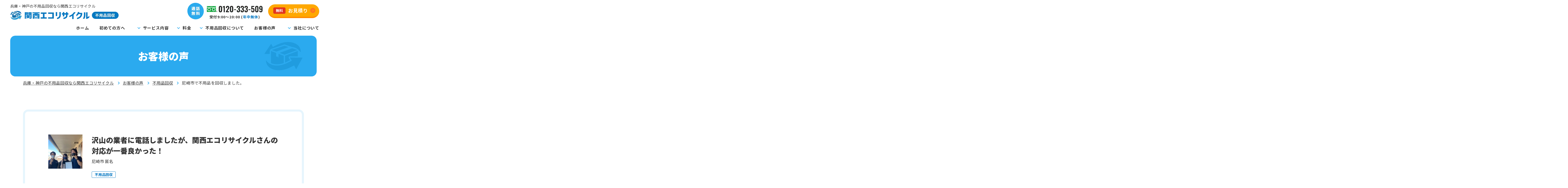

--- FILE ---
content_type: text/html; charset=UTF-8
request_url: https://huyouhin-pro.com/voice/detail/amagasakishi-huyouhin15
body_size: 15477
content:
<!DOCTYPE html>
<html lang="ja">
<head>
	<meta charset="utf-8">
	<meta http-equiv="X-UA-Compatible" content="IE=edge">
	<!-- Google Tag Manager -->
	<script>(function(w,d,s,l,i){w[l]=w[l]||[];w[l].push({'gtm.start':
	new Date().getTime(),event:'gtm.js'});var f=d.getElementsByTagName(s)[0],
	j=d.createElement(s),dl=l!='dataLayer'?'&l='+l:'';j.async=true;j.src=
	'https://www.googletagmanager.com/gtm.js?id='+i+dl;f.parentNode.insertBefore(j,f);
})(window,document,'script','dataLayer','GTM-W36F95S');</script>
<!-- End Google Tag Manager -->
<meta name="viewport" content="width=device-width, initial-scale=1.0">
<title>尼崎市で不用品を回収しました。｜お客様の声｜兵庫・神戸の不用品回収なら即日対応の関西エコリサイクル</title>
<meta name="description" content="尼崎市で不用品を回収しました。｜お客様の声｜兵庫・神戸の不用品回収なら関西エコリサイクルにお任せください。不用品回収は1点から大量のものまで。兵庫・神戸エリアでお電話1本で即日お伺いします。家財処分、遺品整理、引越しゴミの引き取りやごみ屋敷の片付けも承っております。">
<meta name="keywords" content="お客様の声,不用品回収,家財処分,遺品整理,激安,即日,兵庫">
<meta name="format-detection" content="telephone=no">
<link rel="icon" type="image/x-icon" href="https://huyouhin-pro.com/wp/wp-content/themes/huyouhin-pro/img/common/favicon.ico">
<link rel="apple-touch-icon" href="https://huyouhin-pro.com/wp/wp-content/themes/huyouhin-pro/img/common/apple-touch-icon.png">
<meta property="og:site_name" content="兵庫・神戸の不用品回収なら即日対応の関西エコリサイクル">
<meta property="og:type" content="article">
<meta property="og:url" content="https://huyouhin-pro.com/voice/detail/amagasakishi-huyouhin15">
<meta property="og:image" content="https://huyouhin-pro.com/wp/wp-content/themes/huyouhin-pro/img/common/ogp.png">
<meta property="og:title" content="尼崎市で不用品を回収しました。｜お客様の声｜兵庫・神戸の不用品回収なら即日対応の関西エコリサイクル">
<meta property="og:description" content="尼崎市で不用品を回収しました。｜お客様の声｜兵庫・神戸の不用品回収なら関西エコリサイクルにお任せください。不用品回収は1点から大量のものまで。兵庫・神戸エリアでお電話1本で即日お伺いします。家財処分、遺品整理、引越しゴミの引き取りやごみ屋敷の片付けも承っております。">
<meta name="twitter:card" content="summary_large_image">
<meta name="twitter:title" content="尼崎市で不用品を回収しました。｜お客様の声｜兵庫・神戸の不用品回収なら即日対応の関西エコリサイクル">
<meta name="twitter:description" content="尼崎市で不用品を回収しました。｜お客様の声｜兵庫・神戸の不用品回収なら関西エコリサイクルにお任せください。不用品回収は1点から大量のものまで。兵庫・神戸エリアでお電話1本で即日お伺いします。家財処分、遺品整理、引越しゴミの引き取りやごみ屋敷の片付けも承っております。">
<meta name="twitter:image" content="https://huyouhin-pro.com/wp/wp-content/themes/huyouhin-pro/img/common/ogp.png">
<meta name="thumbnail" content="https://huyouhin-pro.com/wp/wp-content/themes/huyouhin-pro/img/common/ogp.png" />
<link rel="preconnect" href="https://fonts.googleapis.com">
<link rel="preconnect" href="https://fonts.gstatic.com" crossorigin>
<link href="https://fonts.googleapis.com/css2?family=Noto+Sans+JP:wght@400;700;900&display=swap" rel="stylesheet">
<link rel="stylesheet" type="text/css" href="//cdn.jsdelivr.net/npm/slick-carousel@1.8.1/slick/slick.min.css" />
	<link rel="stylesheet" type="text/css" href="//cdnjs.cloudflare.com/ajax/libs/lightbox2/2.11.3/css/lightbox.css" />
<link href="https://huyouhin-pro.com/wp/wp-content/themes/huyouhin-pro/css/style.css?20240528" rel="stylesheet">
<link rel="canonical" href="https://huyouhin-pro.com/voice/detail/amagasakishi-huyouhin15">
<meta name='robots' content='max-image-preview:large' />
<link rel='stylesheet' id='classic-theme-styles-css' href='https://huyouhin-pro.com/wp/wp-includes/css/classic-themes.min.css?ver=6.2.8' type='text/css' media='all' />
<script type='text/javascript' src='https://huyouhin-pro.com/wp/wp-includes/js/jquery/jquery.min.js?ver=3.6.4' id='jquery-core-js'></script>
<script type='text/javascript' src='https://huyouhin-pro.com/wp/wp-includes/js/jquery/jquery-migrate.min.js?ver=3.4.0' id='jquery-migrate-js'></script>
</head>
<body id="voice">
	<!-- Google Tag Manager (noscript) -->
	<noscript><iframe src="https://www.googletagmanager.com/ns.html?id=GTM-W36F95S" height="0" width="0" style="display:none;visibility:hidden"></iframe></noscript>
	<!-- End Google Tag Manager (noscript) -->
	<div class="js-media-query u-media-query"></div>
	<div class="js-nav-overlay l-nav-overlay"></div>
	<div class="l-wrapper">
		<header class="js-header l-header">
			<div class="l-header-info">
													<p class="l-header-info__txt">兵庫・神戸の不用品回収なら関西エコリサイクル</p>
								<div class="l-header-info__set">
					<p class="l-header-info__logo"><a href="https://huyouhin-pro.com/" class="l-header-info__logo-link u-alpha">
						<picture>
							<source srcset="https://huyouhin-pro.com/wp/wp-content/themes/huyouhin-pro/img/common/header/img_logo01-pc.png" media="(min-width: 768px)">
								<img src="https://huyouhin-pro.com/wp/wp-content/themes/huyouhin-pro/img/common/header/img_logo01-sp.png" alt="兵庫・神戸の不用品回収なら即日対応の関西エコリサイクル" width="184" height="41">
							</picture>
						</a></p>
						<div class="l-header-info__btn-wrap u-view-sp">
							<p class="l-header-info__btn is-area js-nav-area-btn"><img src="https://huyouhin-pro.com/wp/wp-content/themes/huyouhin-pro/img/common/header/btn_area01_open.png" alt="対応エリア" width="65" height="44"></p>
							<p class="l-header-info__btn is-menu js-nav-btn">メニュー</p>
						</div>
						<div class="l-header-info-meta u-view-upper-tb">
							<div class="l-header-info-meta__tel">
								<p class="l-header-info-meta__tel-ico"><img src="https://huyouhin-pro.com/wp/wp-content/themes/huyouhin-pro/img/common/header/img_tel02.png" alt="通話無料0120-333-509"></p>
								<div class="l-header-info-meta__tel-set">
									<p class="l-header-info-meta__tel-num"><img src="https://huyouhin-pro.com/wp/wp-content/themes/huyouhin-pro/img/common/header/img_tel01.png" alt="0120-333-509"></p>
									<p class="l-header-info-meta__tel-time">受付9:00～20:00 (<span class="c-color-main">年中無休</span>)</p>
								</div>
							</div>
							<div class="l-header-info-meta__contact"><a href="https://huyouhin-pro.com/contact/" class="l-header-info-meta__contact-link">
								<p class="l-header-info-meta__contact-label">無料</p>
								<p class="l-header-info-meta__contact-txt">お見積り</p>
							</a></div>
						</div>
					</div>
				</div>
				<!-- l-header-info -->
				<div class="l-header-info__map js-nav-area-con u-view-sp">
					<div class="c-index-area">
	<div class="u-inner">
		<div class="c-index-area__wrap">
			<div class="c-index-area__set">
				<div class="c-index-area__head">
					<p class="c-index-area__head-sub">兵庫県全域</p>
					<p class="c-index-area__head-main">サービス対応エリア</p>
				</div>
				<p class="c-index-area__txt">関西エコリサイクルは、兵庫の不用品回収、家財処分、遺品整理なら即日対応いたします。お急ぎの方、現場にはいけない遠方の方など、是非ご相談下さい。</p>
			</div>
			<div class="c-index-area__img">
				<img src="https://huyouhin-pro.com/wp/wp-content/themes/huyouhin-pro/img/common/img_pixel01.png" data-src="https://huyouhin-pro.com/wp/wp-content/themes/huyouhin-pro/img/common/img_area01.png" alt="兵庫全域 365日対応" class="js-c-lazy" width="276" height="174">
			</div>
		</div>
		<ul class="c-index-area__list u-radius">
			<li class="c-index-area__item">
				<ul class="c-index-area__child">
										<li class="c-index-area__item"><a href="https://huyouhin-pro.com/area/kobe/" class="c-index-area__link u-alpha">神戸市</a></li>
									<li class="c-index-area__item"><a href="https://huyouhin-pro.com/area/kobe/higashinada/" class="c-index-area__link u-alpha">神戸市東灘区</a></li>
									<li class="c-index-area__item"><a href="https://huyouhin-pro.com/area/kobe/nada/" class="c-index-area__link u-alpha">神戸市灘区</a></li>
									<li class="c-index-area__item"><a href="https://huyouhin-pro.com/area/kobe/hyogo/" class="c-index-area__link u-alpha">神戸市兵庫区</a></li>
									<li class="c-index-area__item"><a href="https://huyouhin-pro.com/area/kobe/nagata/" class="c-index-area__link u-alpha">神戸市長田区</a></li>
									<li class="c-index-area__item"><a href="https://huyouhin-pro.com/area/kobe/suma/" class="c-index-area__link u-alpha">神戸市須磨区</a></li>
									<li class="c-index-area__item"><a href="https://huyouhin-pro.com/area/kobe/tarumi/" class="c-index-area__link u-alpha">神戸市垂水区</a></li>
									<li class="c-index-area__item"><a href="https://huyouhin-pro.com/area/kobe/kita/" class="c-index-area__link u-alpha">神戸市北区</a></li>
									<li class="c-index-area__item"><a href="https://huyouhin-pro.com/area/kobe/chuou/" class="c-index-area__link u-alpha">神戸市中央区</a></li>
									<li class="c-index-area__item"><a href="https://huyouhin-pro.com/area/kobe/nishi/" class="c-index-area__link u-alpha">神戸市西区</a></li>
									<li class="c-index-area__item"><a href="https://huyouhin-pro.com/area/himeji/" class="c-index-area__link u-alpha">姫路市</a></li>
									<li class="c-index-area__item"><a href="https://huyouhin-pro.com/area/amagasaki/" class="c-index-area__link u-alpha">尼崎市</a></li>
									<li class="c-index-area__item"><a href="https://huyouhin-pro.com/area/akashi/" class="c-index-area__link u-alpha">明石市</a></li>
									<li class="c-index-area__item"><a href="https://huyouhin-pro.com/area/nishinomiya/" class="c-index-area__link u-alpha">西宮市</a></li>
									<li class="c-index-area__item"><a href="https://huyouhin-pro.com/area/sumoto/" class="c-index-area__link u-alpha">洲本市</a></li>
									<li class="c-index-area__item"><a href="https://huyouhin-pro.com/area/ashiya/" class="c-index-area__link u-alpha">芦屋市</a></li>
									<li class="c-index-area__item"><a href="https://huyouhin-pro.com/area/itami/" class="c-index-area__link u-alpha">伊丹市</a></li>
									<li class="c-index-area__item"><a href="https://huyouhin-pro.com/area/aioi/" class="c-index-area__link u-alpha">相生市</a></li>
									<li class="c-index-area__item"><a href="https://huyouhin-pro.com/area/toyooka/" class="c-index-area__link u-alpha">豊岡市</a></li>
									<li class="c-index-area__item"><a href="https://huyouhin-pro.com/area/kakogawa/" class="c-index-area__link u-alpha">加古川市</a></li>
									<li class="c-index-area__item"><a href="https://huyouhin-pro.com/area/ako/" class="c-index-area__link u-alpha">赤穂市</a></li>
									<li class="c-index-area__item"><a href="https://huyouhin-pro.com/area/nishiwaki/" class="c-index-area__link u-alpha">西脇市</a></li>
									<li class="c-index-area__item"><a href="https://huyouhin-pro.com/area/takarazuka/" class="c-index-area__link u-alpha">宝塚市</a></li>
									<li class="c-index-area__item"><a href="https://huyouhin-pro.com/area/miki/" class="c-index-area__link u-alpha">三木市</a></li>
									<li class="c-index-area__item"><a href="https://huyouhin-pro.com/area/takasago/" class="c-index-area__link u-alpha">高砂市</a></li>
									<li class="c-index-area__item"><a href="https://huyouhin-pro.com/area/kawanishi/" class="c-index-area__link u-alpha">川西市</a></li>
									<li class="c-index-area__item"><a href="https://huyouhin-pro.com/area/ono/" class="c-index-area__link u-alpha">小野市</a></li>
									<li class="c-index-area__item"><a href="https://huyouhin-pro.com/area/sanda/" class="c-index-area__link u-alpha">三田市</a></li>
									<li class="c-index-area__item"><a href="https://huyouhin-pro.com/area/kasai/" class="c-index-area__link u-alpha">加西市</a></li>
									<li class="c-index-area__item"><a href="https://huyouhin-pro.com/area/tanbasasayama/" class="c-index-area__link u-alpha">丹波篠山市</a></li>
									<li class="c-index-area__item"><a href="https://huyouhin-pro.com/area/yabu/" class="c-index-area__link u-alpha">養父市</a></li>
									<li class="c-index-area__item"><a href="https://huyouhin-pro.com/area/tamba/" class="c-index-area__link u-alpha">丹波市</a></li>
									<li class="c-index-area__item"><a href="https://huyouhin-pro.com/area/minamiawaji/" class="c-index-area__link u-alpha">南あわじ市</a></li>
									<li class="c-index-area__item"><a href="https://huyouhin-pro.com/area/asago/" class="c-index-area__link u-alpha">朝来市</a></li>
									<li class="c-index-area__item"><a href="https://huyouhin-pro.com/area/awaji/" class="c-index-area__link u-alpha">淡路市</a></li>
									<li class="c-index-area__item"><a href="https://huyouhin-pro.com/area/shiso/" class="c-index-area__link u-alpha">宍粟市</a></li>
									<li class="c-index-area__item"><a href="https://huyouhin-pro.com/area/kato/" class="c-index-area__link u-alpha">加東市</a></li>
									<li class="c-index-area__item"><a href="https://huyouhin-pro.com/area/tatsuno/" class="c-index-area__link u-alpha">たつの市</a></li>
									<li class="c-index-area__item"><a href="https://huyouhin-pro.com/area/inagawa/" class="c-index-area__link u-alpha">川辺郡猪名川町</a></li>
									<li class="c-index-area__item"><a href="https://huyouhin-pro.com/area/taka/" class="c-index-area__link u-alpha">多可郡多可町</a></li>
									<li class="c-index-area__item"><a href="https://huyouhin-pro.com/area/inami/" class="c-index-area__link u-alpha">加古郡稲美町</a></li>
									<li class="c-index-area__item"><a href="https://huyouhin-pro.com/area/harima/" class="c-index-area__link u-alpha">加古郡播磨町</a></li>
									<li class="c-index-area__item"><a href="https://huyouhin-pro.com/area/ichikawa/" class="c-index-area__link u-alpha">神崎郡市川町</a></li>
									<li class="c-index-area__item"><a href="https://huyouhin-pro.com/area/fukusaki/" class="c-index-area__link u-alpha">神崎郡福崎町</a></li>
									<li class="c-index-area__item"><a href="https://huyouhin-pro.com/area/kamikawa/" class="c-index-area__link u-alpha">神崎郡神河町</a></li>
									<li class="c-index-area__item"><a href="https://huyouhin-pro.com/area/taishi/" class="c-index-area__link u-alpha">揖保郡太子町</a></li>
									<li class="c-index-area__item"><a href="https://huyouhin-pro.com/area/kamigori/" class="c-index-area__link u-alpha">赤穂郡上郡町</a></li>
									<li class="c-index-area__item"><a href="https://huyouhin-pro.com/area/sayo/" class="c-index-area__link u-alpha">佐用郡佐用町</a></li>
									<li class="c-index-area__item"><a href="https://huyouhin-pro.com/area/kami/" class="c-index-area__link u-alpha">美方郡香美町</a></li>
									<li class="c-index-area__item"><a href="https://huyouhin-pro.com/area/shinonsen/" class="c-index-area__link u-alpha">美方郡新温泉町</a></li>
							</ul>
		</li>
	</ul>
</div>
</div>
					<p class="l-header-info__map-close u-view-sp js-nav-area-close">閉じる</p>
				</div>
				<!-- l-header-info__map -->
				<nav class="l-nav" role="navigation" itemscope itemtype="http://www.schema.org/SiteNavigationElement">
					<div class="l-nav-all__wrap js-nav-content">
						<p class="l-nav-all__wrap-logo u-view-sp"><a href="https://huyouhin-pro.com/" class="l-nav-all__wrap-logo-link u-alpha">
							<img src="https://huyouhin-pro.com/wp/wp-content/themes/huyouhin-pro/img/common/header/img_logo01-sp.png" alt="兵庫・神戸の不用品回収なら即日対応の関西エコリサイクル">
						</a></p>
						<div class="l-nav-all-info u-view-sp">
							<p class="l-nav-all-info__tel"><a href="tel:0120-333-509" class="l-nav-all-info__tel-link u-alpha"><img src="https://huyouhin-pro.com/wp/wp-content/themes/huyouhin-pro/img/common/img_pixel01.png" data-src="https://huyouhin-pro.com/wp/wp-content/themes/huyouhin-pro/img/common/header/btn_nav_tel01.png" alt="年中無休通話無料 0120-333-509" class="js-c-lazy"></a></p>
							<ul class="l-nav-all-info__list">
								<li class="l-nav-all-info__mail">
									<a href="https://huyouhin-pro.com/contact/" class="l-nav-all-info__mail-link u-alpha"><img src="https://huyouhin-pro.com/wp/wp-content/themes/huyouhin-pro/img/common/img_pixel01.png" data-src="https://huyouhin-pro.com/wp/wp-content/themes/huyouhin-pro/img/common/header/btn_nav_mail01.png" alt="無料メールお見積り" class="js-c-lazy"></a>
								</li>
								<li class="l-nav-all-info__line">
									<a href="https://line.me/R/ti/p/@080zvvxr" class="l-nav-all-info__mail-link u-alpha" target="_blank" rel="noopener noreferrer"><img src="https://huyouhin-pro.com/wp/wp-content/themes/huyouhin-pro/img/common/img_pixel01.png" data-src="https://huyouhin-pro.com/wp/wp-content/themes/huyouhin-pro/img/common/header/btn_nav_line01.png" alt="無料LINEお見積り" class="js-c-lazy"></a>
								</li>

							</ul>
						</div>
						<ul class="l-nav-all">
							<li class="l-nav-all__item u-view-upper-tb">
								<a href="https://huyouhin-pro.com/" class="l-nav-all__link is-no-ico">ホーム</a>
							</li>
							<li class="l-nav-all__item is-beginner">
								<a href="https://huyouhin-pro.com/beginner/" class="l-nav-all__link is-ico-reason">初めての方へ</a>
							</li>
							<li class="l-nav-all__item is-service">
								<p class="l-nav-all-parent is-service js-nav-toggle-tit is-ico-service js-nav-parent"><span class="l-nav-all-parent__toggle">サービス内容</span></p>
								<div class="l-nav-all-child is-service js-nav-toggle-content js-nav-parent">
									<div class="l-nav-all-child__inner">
										<p class="l-nav-all-child__lead u-view-upper-tb"><span class="l-nav-all-child__lead-txt">サービス内容</span></p>
										<div class="l-nav-all-child__set">
											<ul class="c-nav-searvice01">
	<li class="c-nav-searvice01__item is-syoryogomi"><a class="c-nav-searvice01__link u-zoom" href="https://huyouhin-pro.com/service/small/">
		<span class="c-nav-searvice01__ico u-view-sp"></span>
		<p class="c-nav-searvice01__img u-view-upper-tb u-zoom__img-wrap"><img src="https://huyouhin-pro.com/wp/wp-content/themes/huyouhin-pro/img/common/img_pixel01.png" data-src="https://huyouhin-pro.com/wp/wp-content/themes/huyouhin-pro/img/common/header/pic_searvice01.jpg" alt="" class="js-c-lazy u-zoom__img"  width="164" height="105"></p>
		<span class="c-nav-searvice01__txt">不用品回収</span>
	</a></li>
	<li class="c-nav-searvice01__item is-gomiyashiki"><a class="c-nav-searvice01__link u-zoom" href="https://huyouhin-pro.com/service/clean/">
		<span class="c-nav-searvice01__ico u-view-sp"></span>
		<p class="c-nav-searvice01__img u-view-upper-tb u-zoom__img-wrap"><img src="https://huyouhin-pro.com/wp/wp-content/themes/huyouhin-pro/img/common/img_pixel01.png" data-src="https://huyouhin-pro.com/wp/wp-content/themes/huyouhin-pro/img/common/header/pic_searvice02.jpg" alt="" class="js-c-lazy u-zoom__img"  width="164" height="105"></p>
		<span class="c-nav-searvice01__txt">ゴミ屋敷・<br class="u-view-sp">大量の不用品</span>
	</a></li>
	<li class="c-nav-searvice01__item is-ihin"><a class="c-nav-searvice01__link u-zoom" href="https://huyouhin-pro.com/service/relic/">
		<span class="c-nav-searvice01__ico u-view-sp"></span>
		<p class="c-nav-searvice01__img u-view-upper-tb u-zoom__img-wrap"><img src="https://huyouhin-pro.com/wp/wp-content/themes/huyouhin-pro/img/common/img_pixel01.png" data-src="https://huyouhin-pro.com/wp/wp-content/themes/huyouhin-pro/img/common/header/pic_searvice03.jpg" alt="" class="js-c-lazy u-zoom__img"  width="164" height="105"></p>
		<span class="c-nav-searvice01__txt">遺品整理・<br class="u-view-sp">生前整理</span>
	</a></li>
	<li class="c-nav-searvice01__item is-unlimited"><a class="c-nav-searvice01__link u-zoom" href="https://huyouhin-pro.com/service/unlimited/">
		<span class="c-nav-searvice01__ico u-view-sp"></span>
		<p class="c-nav-searvice01__img u-view-upper-tb u-zoom__img-wrap"><img src="https://huyouhin-pro.com/wp/wp-content/themes/huyouhin-pro/img/common/img_pixel01.png" data-src="https://huyouhin-pro.com/wp/wp-content/themes/huyouhin-pro/img/common/header/pic_searvice04.jpg" alt="" class="js-c-lazy u-zoom__img"  width="164" height="105"></p>
		<span class="c-nav-searvice01__txt">積み放題プラン</span>
	</a></li>
	<li class="c-nav-searvice01__item is-hikkoshigo"><a class="c-nav-searvice01__link u-zoom" href="https://huyouhin-pro.com/service/moving/">
		<span class="c-nav-searvice01__ico u-view-sp"></span>
		<p class="c-nav-searvice01__img u-view-upper-tb u-zoom__img-wrap"><img src="https://huyouhin-pro.com/wp/wp-content/themes/huyouhin-pro/img/common/img_pixel01.png" data-src="https://huyouhin-pro.com/wp/wp-content/themes/huyouhin-pro/img/common/header/pic_searvice05.jpg" alt="" class="js-c-lazy u-zoom__img"  width="164" height="105"></p>
		<span class="c-nav-searvice01__txt">引越し・配送</span>
	</a></li>
	<li class="c-nav-searvice01__item is-sodaigomi"><a class="c-nav-searvice01__link u-zoom" href="https://huyouhin-pro.com/service/oversize/">
		<span class="c-nav-searvice01__ico u-view-sp"></span>
		<p class="c-nav-searvice01__img u-view-upper-tb u-zoom__img-wrap"><img src="https://huyouhin-pro.com/wp/wp-content/themes/huyouhin-pro/img/common/img_pixel01.png" data-src="https://huyouhin-pro.com/wp/wp-content/themes/huyouhin-pro/img/common/header/pic_searvice06.jpg" alt="" class="js-c-lazy u-zoom__img"  width="164" height="105"></p>
		<span class="c-nav-searvice01__txt">粗大ごみの搬出</span>
	</a></li>
	<li class="c-nav-searvice01__item is-kaitori"><a class="c-nav-searvice01__link u-zoom" href="https://huyouhin-pro.com/service/purchase/">
		<span class="c-nav-searvice01__ico u-view-sp"></span>
		<p class="c-nav-searvice01__img u-view-upper-tb u-zoom__img-wrap"><img src="https://huyouhin-pro.com/wp/wp-content/themes/huyouhin-pro/img/common/img_pixel01.png" data-src="https://huyouhin-pro.com/wp/wp-content/themes/huyouhin-pro/img/common/header/pic_searvice07.jpg" alt="" class="js-c-lazy u-zoom__img"  width="164" height="105"></p>
		<span class="c-nav-searvice01__txt">高価買取</span>
	</a></li>
	<li class="c-nav-searvice01__item is-house-cleaning"><a class="c-nav-searvice01__link u-zoom" href="https://huyouhin-pro.com/service/house-cleaning/">
		<span class="c-nav-searvice01__ico u-view-sp"></span>
		<p class="c-nav-searvice01__img u-view-upper-tb u-zoom__img-wrap"><img src="https://huyouhin-pro.com/wp/wp-content/themes/huyouhin-pro/img/common/img_pixel01.png" data-src="https://huyouhin-pro.com/wp/wp-content/themes/huyouhin-pro/img/common/header/pic_searvice08.jpg" alt="" class="js-c-lazy u-zoom__img"  width="164" height="105"></p>
		<span class="c-nav-searvice01__txt">ハウス<br class="u-view-sp">クリーニング</span>
	</a></li>
	<li class="c-nav-searvice01__item is-corporate"><a class="c-nav-searvice01__link u-zoom" href="https://huyouhin-pro.com/service/corporate/">
		<span class="c-nav-searvice01__ico u-view-sp"></span>
		<p class="c-nav-searvice01__img u-view-upper-tb u-zoom__img-wrap"><img src="https://huyouhin-pro.com/wp/wp-content/themes/huyouhin-pro/img/common/img_pixel01.png" data-src="https://huyouhin-pro.com/wp/wp-content/themes/huyouhin-pro/img/common/header/pic_searvice09.jpg" alt="" class="js-c-lazy u-zoom__img"  width="164" height="105"></p>
		<span class="c-nav-searvice01__txt">オフィス・<br class="u-view-sp">店舗向け</span>
	</a></li>
	<li class="c-nav-searvice01__item is-fudousan"><a class="c-nav-searvice01__link u-zoom" href="https://huyouhin-pro.com/service/fudousan/">
		<span class="c-nav-searvice01__ico u-view-sp"></span>
		<p class="c-nav-searvice01__img u-view-upper-tb u-zoom__img-wrap"><img src="https://huyouhin-pro.com/wp/wp-content/themes/huyouhin-pro/img/common/img_pixel01.png" data-src="https://huyouhin-pro.com/wp/wp-content/themes/huyouhin-pro/img/common/header/pic_searvice10.jpg" alt="" class="js-c-lazy u-zoom__img"  width="164" height="105"></p>
		<span class="c-nav-searvice01__txt">不動産売却</span>
	</a></li>
	<li class="c-nav-searvice01__item is-dismantling"><a class="c-nav-searvice01__link u-zoom" href="https://huyouhin-pro.com/service/dismantling/">
		<span class="c-nav-searvice01__ico u-view-sp"></span>
		<p class="c-nav-searvice01__img u-view-upper-tb u-zoom__img-wrap"><img src="https://huyouhin-pro.com/wp/wp-content/themes/huyouhin-pro/img/common/img_pixel01.png" data-src="https://huyouhin-pro.com/wp/wp-content/themes/huyouhin-pro/img/common/header/pic_searvice11.jpg" alt="" class="js-c-lazy u-zoom__img"  width="164" height="105"></p>
		<span class="c-nav-searvice01__txt">家屋の解体</span>
	</a></li>
</ul>
										</div>
									</div>
								</div>
							</li>
							<li class="l-nav-all__item is-price">
								<p class="l-nav-all-parent js-nav-toggle-tit is-ico-price js-nav-parent"><span class="l-nav-all-parent__toggle">料金</span></p>
								<div class="l-nav-all-child is-price is-default js-nav-toggle-content js-nav-parent">
									<div class="l-nav-all-child__inner">
										<p class="l-nav-all-child__lead u-view-upper-tb"><span class="l-nav-all-child__lead-txt">料金</span></p>
										<ul class="l-nav-all-child__list">
											<li class="l-nav-all-child__item"><a href="https://huyouhin-pro.com/price/" class="l-nav-all-child__link">料金表</a></li>
											<li class="l-nav-all-child__item"><a href="https://huyouhin-pro.com/case/" class="l-nav-all-child__link">作業料金例</a></li>
										</ul>
									</div>
								</div>
							</li>
							<li class="l-nav-all__item is-pickup">
								<p class="l-nav-all-parent js-nav-toggle-tit is-ico-pickup js-nav-parent"><span class="l-nav-all-parent__toggle">不用品回収について</span></p>
								<div class="l-nav-all-child is-pickup is-default js-nav-toggle-content js-nav-parent">
									<div class="l-nav-all-child__inner">
										<p class="l-nav-all-child__lead u-view-upper-tb"><span class="l-nav-all-child__lead-txt">不用品回収に<br>ついて</span></p>
										<ul class="l-nav-all-child__list">
											<li class="l-nav-all-child__item"><a href="https://huyouhin-pro.com/purchase_result/" class="l-nav-all-child__link">買取実績</a></li>
											<li class="l-nav-all-child__item"><a href="https://huyouhin-pro.com/flow/" class="l-nav-all-child__link">不用品回収の流れ</a></li>
											<li class="l-nav-all-child__item"><a href="https://huyouhin-pro.com/whereabouts/" class="l-nav-all-child__link">不用品の行方</a></li>
											<li class="l-nav-all-child__item"><a href="https://huyouhin-pro.com/faq/" class="l-nav-all-child__link">よくあるご質問</a></li>
											<li class="l-nav-all-child__item"><a href="https://huyouhin-pro.com/column/" class="l-nav-all-child__link">不用品お役立ちコラム</a></li>
											<li class="l-nav-all-child__item is-wide">
												<a href="https://huyouhin-pro.com/item/" class="l-nav-all-child__link">回収できるもの一覧</a>
												<ul class="l-nav-all-grand-child">
													<li class="l-nav-all-grand-child__item"><a class="l-nav-all-grand-child__link" href="https://huyouhin-pro.com/item/tv/">テレビ</a></li>
													<li class="l-nav-all-grand-child__item"><a class="l-nav-all-grand-child__link" href="https://huyouhin-pro.com/item/air-conditioner/">エアコン</a></li>
													<li class="l-nav-all-grand-child__item"><a class="l-nav-all-grand-child__link" href="https://huyouhin-pro.com/item/refrigerator/">冷蔵庫・冷凍庫</a></li>
													<li class="l-nav-all-grand-child__item"><a class="l-nav-all-grand-child__link" href="https://huyouhin-pro.com/item/washing/">洗濯機・<br class="u-view-sp">衣類乾燥機</a></li>
													<li class="l-nav-all-grand-child__item"><a class="l-nav-all-grand-child__link" href="https://huyouhin-pro.com/item/furniture/">家具・<br class="u-view-sp">インテリア</a></li>
													<li class="l-nav-all-grand-child__item"><a class="l-nav-all-grand-child__link" href="https://huyouhin-pro.com/item/pc/">パソコン・<br class="u-view-sp">情報機器</a></li>
												</ul>
											</li>
										</ul>
									</div>
								</div>
							</li>
							<li class="l-nav-all__item is-voice">
								<a href="https://huyouhin-pro.com/voice/" class="l-nav-all__link is-ico-voice">お客様の声</a>
							</li>
							<li class="l-nav-all__item u-view-sp">
								<a href="https://huyouhin-pro.com/contact/" class="l-nav-all__link  is-ico-contact">無料お見積り・ご相談</a>
							</li>
							<li class="l-nav-all__item is-company">
								<p class="l-nav-all-parent js-nav-toggle-tit is-ico-company js-nav-parent"><span class="l-nav-all-parent__toggle">当社について</span></p>
								<div class="l-nav-all-child is-company is-default js-nav-toggle-content js-nav-parent">
									<div class="l-nav-all-child__inner">
										<p class="l-nav-all-child__lead u-view-upper-tb"><span class="l-nav-all-child__lead-txt">当社について</span></p>
										<ul class="l-nav-all-child__list">
											<li class="l-nav-all-child__item"><a href="https://huyouhin-pro.com/company/" class="l-nav-all-child__link">会社概要</a></li>
											<li class="l-nav-all-child__item"><a href="https://huyouhin-pro.com/staff/" class="l-nav-all-child__link">スタッフ紹介</a></li>
											<li class="l-nav-all-child__item"><a href="https://huyouhin-pro.com/volunteer/" class="l-nav-all-child__link">ボランティア活動</a></li>
											<li class="l-nav-all-child__item"><a href="https://huyouhin-pro.com/share/" class="l-nav-all-child__link">ご利用シェアの調査<br class="u-view-upper-tb">について</a></li>
											<li class="l-nav-all-child__item"><a href="https://huyouhin-pro.com/antisocial/" class="l-nav-all-child__link">反社会的勢力に対する<br class="u-view-upper-tb">基本方針</a></li>
										</ul>
									</div>
								</div>
							</li>
						</ul>
						<div class="l-nav-calendar c-bg-yellow u-view-sp">
							<header class="l-nav-calendar-header">
								<p class="l-nav-calendar__fukidashi"><span class="l-nav-calendar__fukidashi-in">ホームページ限定</span></p>
								<h2 class="l-nav-calendar-header__main"><span class="c-marker-yellow-bold">大幅値引作業日</span><span class="l-nav-calendar-header__main-sub">カレンダー</span></h2>
							</header>
							<div class="c-calendar01-list">
	<div class="js-c-calendar c-calendar01" data-year="2025" data-month="12"></div>
</div>						</div>
						<p class="l-nav-close u-view-sp js-nav-close">閉じる</p>
					</div>
					<ul class="l-nav-list u-view-sp js-c-nav-list">
						<li class="l-nav-list__item" itemprop="name">
							<a itemprop="URL" href="https://huyouhin-pro.com/beginner/">
								<img src="https://huyouhin-pro.com/wp/wp-content/themes/huyouhin-pro/img/common/header/btn_nav_sp01.png" alt="初めての方へ" width="74" height="65">
							</a>
						</li>
						<li class="l-nav-list__item js-nav-all">
							<p class="l-nav-list__parent js-nav-toggle-tit is-service">
								<img src="https://huyouhin-pro.com/wp/wp-content/themes/huyouhin-pro/img/common/header/btn_nav_sp02.png" alt="サービス内容" class="js-nav-all-btn" width="74" height="65">
							</p>
							<div class="l-nav-child-wrap js-nav-toggle-content is-service">
								<ul class="c-nav-searvice01">
	<li class="c-nav-searvice01__item is-syoryogomi"><a class="c-nav-searvice01__link u-zoom" href="https://huyouhin-pro.com/service/small/">
		<span class="c-nav-searvice01__ico u-view-sp"></span>
		<p class="c-nav-searvice01__img u-view-upper-tb u-zoom__img-wrap"><img src="https://huyouhin-pro.com/wp/wp-content/themes/huyouhin-pro/img/common/img_pixel01.png" data-src="https://huyouhin-pro.com/wp/wp-content/themes/huyouhin-pro/img/common/header/pic_searvice01.jpg" alt="" class="js-c-lazy u-zoom__img"  width="164" height="105"></p>
		<span class="c-nav-searvice01__txt">不用品回収</span>
	</a></li>
	<li class="c-nav-searvice01__item is-gomiyashiki"><a class="c-nav-searvice01__link u-zoom" href="https://huyouhin-pro.com/service/clean/">
		<span class="c-nav-searvice01__ico u-view-sp"></span>
		<p class="c-nav-searvice01__img u-view-upper-tb u-zoom__img-wrap"><img src="https://huyouhin-pro.com/wp/wp-content/themes/huyouhin-pro/img/common/img_pixel01.png" data-src="https://huyouhin-pro.com/wp/wp-content/themes/huyouhin-pro/img/common/header/pic_searvice02.jpg" alt="" class="js-c-lazy u-zoom__img"  width="164" height="105"></p>
		<span class="c-nav-searvice01__txt">ゴミ屋敷・<br class="u-view-sp">大量の不用品</span>
	</a></li>
	<li class="c-nav-searvice01__item is-ihin"><a class="c-nav-searvice01__link u-zoom" href="https://huyouhin-pro.com/service/relic/">
		<span class="c-nav-searvice01__ico u-view-sp"></span>
		<p class="c-nav-searvice01__img u-view-upper-tb u-zoom__img-wrap"><img src="https://huyouhin-pro.com/wp/wp-content/themes/huyouhin-pro/img/common/img_pixel01.png" data-src="https://huyouhin-pro.com/wp/wp-content/themes/huyouhin-pro/img/common/header/pic_searvice03.jpg" alt="" class="js-c-lazy u-zoom__img"  width="164" height="105"></p>
		<span class="c-nav-searvice01__txt">遺品整理・<br class="u-view-sp">生前整理</span>
	</a></li>
	<li class="c-nav-searvice01__item is-unlimited"><a class="c-nav-searvice01__link u-zoom" href="https://huyouhin-pro.com/service/unlimited/">
		<span class="c-nav-searvice01__ico u-view-sp"></span>
		<p class="c-nav-searvice01__img u-view-upper-tb u-zoom__img-wrap"><img src="https://huyouhin-pro.com/wp/wp-content/themes/huyouhin-pro/img/common/img_pixel01.png" data-src="https://huyouhin-pro.com/wp/wp-content/themes/huyouhin-pro/img/common/header/pic_searvice04.jpg" alt="" class="js-c-lazy u-zoom__img"  width="164" height="105"></p>
		<span class="c-nav-searvice01__txt">積み放題プラン</span>
	</a></li>
	<li class="c-nav-searvice01__item is-hikkoshigo"><a class="c-nav-searvice01__link u-zoom" href="https://huyouhin-pro.com/service/moving/">
		<span class="c-nav-searvice01__ico u-view-sp"></span>
		<p class="c-nav-searvice01__img u-view-upper-tb u-zoom__img-wrap"><img src="https://huyouhin-pro.com/wp/wp-content/themes/huyouhin-pro/img/common/img_pixel01.png" data-src="https://huyouhin-pro.com/wp/wp-content/themes/huyouhin-pro/img/common/header/pic_searvice05.jpg" alt="" class="js-c-lazy u-zoom__img"  width="164" height="105"></p>
		<span class="c-nav-searvice01__txt">引越し・配送</span>
	</a></li>
	<li class="c-nav-searvice01__item is-sodaigomi"><a class="c-nav-searvice01__link u-zoom" href="https://huyouhin-pro.com/service/oversize/">
		<span class="c-nav-searvice01__ico u-view-sp"></span>
		<p class="c-nav-searvice01__img u-view-upper-tb u-zoom__img-wrap"><img src="https://huyouhin-pro.com/wp/wp-content/themes/huyouhin-pro/img/common/img_pixel01.png" data-src="https://huyouhin-pro.com/wp/wp-content/themes/huyouhin-pro/img/common/header/pic_searvice06.jpg" alt="" class="js-c-lazy u-zoom__img"  width="164" height="105"></p>
		<span class="c-nav-searvice01__txt">粗大ごみの搬出</span>
	</a></li>
	<li class="c-nav-searvice01__item is-kaitori"><a class="c-nav-searvice01__link u-zoom" href="https://huyouhin-pro.com/service/purchase/">
		<span class="c-nav-searvice01__ico u-view-sp"></span>
		<p class="c-nav-searvice01__img u-view-upper-tb u-zoom__img-wrap"><img src="https://huyouhin-pro.com/wp/wp-content/themes/huyouhin-pro/img/common/img_pixel01.png" data-src="https://huyouhin-pro.com/wp/wp-content/themes/huyouhin-pro/img/common/header/pic_searvice07.jpg" alt="" class="js-c-lazy u-zoom__img"  width="164" height="105"></p>
		<span class="c-nav-searvice01__txt">高価買取</span>
	</a></li>
	<li class="c-nav-searvice01__item is-house-cleaning"><a class="c-nav-searvice01__link u-zoom" href="https://huyouhin-pro.com/service/house-cleaning/">
		<span class="c-nav-searvice01__ico u-view-sp"></span>
		<p class="c-nav-searvice01__img u-view-upper-tb u-zoom__img-wrap"><img src="https://huyouhin-pro.com/wp/wp-content/themes/huyouhin-pro/img/common/img_pixel01.png" data-src="https://huyouhin-pro.com/wp/wp-content/themes/huyouhin-pro/img/common/header/pic_searvice08.jpg" alt="" class="js-c-lazy u-zoom__img"  width="164" height="105"></p>
		<span class="c-nav-searvice01__txt">ハウス<br class="u-view-sp">クリーニング</span>
	</a></li>
	<li class="c-nav-searvice01__item is-corporate"><a class="c-nav-searvice01__link u-zoom" href="https://huyouhin-pro.com/service/corporate/">
		<span class="c-nav-searvice01__ico u-view-sp"></span>
		<p class="c-nav-searvice01__img u-view-upper-tb u-zoom__img-wrap"><img src="https://huyouhin-pro.com/wp/wp-content/themes/huyouhin-pro/img/common/img_pixel01.png" data-src="https://huyouhin-pro.com/wp/wp-content/themes/huyouhin-pro/img/common/header/pic_searvice09.jpg" alt="" class="js-c-lazy u-zoom__img"  width="164" height="105"></p>
		<span class="c-nav-searvice01__txt">オフィス・<br class="u-view-sp">店舗向け</span>
	</a></li>
	<li class="c-nav-searvice01__item is-fudousan"><a class="c-nav-searvice01__link u-zoom" href="https://huyouhin-pro.com/service/fudousan/">
		<span class="c-nav-searvice01__ico u-view-sp"></span>
		<p class="c-nav-searvice01__img u-view-upper-tb u-zoom__img-wrap"><img src="https://huyouhin-pro.com/wp/wp-content/themes/huyouhin-pro/img/common/img_pixel01.png" data-src="https://huyouhin-pro.com/wp/wp-content/themes/huyouhin-pro/img/common/header/pic_searvice10.jpg" alt="" class="js-c-lazy u-zoom__img"  width="164" height="105"></p>
		<span class="c-nav-searvice01__txt">不動産売却</span>
	</a></li>
	<li class="c-nav-searvice01__item is-dismantling"><a class="c-nav-searvice01__link u-zoom" href="https://huyouhin-pro.com/service/dismantling/">
		<span class="c-nav-searvice01__ico u-view-sp"></span>
		<p class="c-nav-searvice01__img u-view-upper-tb u-zoom__img-wrap"><img src="https://huyouhin-pro.com/wp/wp-content/themes/huyouhin-pro/img/common/img_pixel01.png" data-src="https://huyouhin-pro.com/wp/wp-content/themes/huyouhin-pro/img/common/header/pic_searvice11.jpg" alt="" class="js-c-lazy u-zoom__img"  width="164" height="105"></p>
		<span class="c-nav-searvice01__txt">家屋の解体</span>
	</a></li>
</ul>
								<p class="l-nav-child-close u-view-sp js-nav-child-close">閉じる</p>
							</div>
						</li>
						<li class="l-nav-list__item">
							<p class="l-nav-list__parent js-nav-toggle-tit is-price">
								<img src="https://huyouhin-pro.com/wp/wp-content/themes/huyouhin-pro/img/common/header/btn_nav_sp03.png" alt="料金プラン" class="js-nav-all-btn" width="74" height="65">
							</p>
							<div class="l-nav-child-wrap js-nav-toggle-content is-price">
								<ul class="l-nav-child is-default">
									<li class="l-nav-child__item" itemprop="name"><a href="https://huyouhin-pro.com/price/" class="l-nav-child__link" itemprop="URL">料金表</a></li>
									<li class="l-nav-child__item" itemprop="name"><a href="https://huyouhin-pro.com/case/" class="l-nav-child__link" itemprop="URL">作業料金例</a></li>
								</ul>
								<p class="l-nav-child-close u-view-sp js-nav-child-close">閉じる</p>
							</div>
						</li>
						<li class="l-nav-list__item">
							<p class="l-nav-list__parent js-nav-toggle-tit is-pickup">
								<img src="https://huyouhin-pro.com/wp/wp-content/themes/huyouhin-pro/img/common/header/btn_nav_sp04.png" alt="不用品回収について" class="js-nav-all-btn" width="74" height="65">
							</p>
							<div class="l-nav-child-wrap js-nav-toggle-content">
								<ul class="l-nav-child is-default">
									<li class="l-nav-child__item is-no-bdr-right" itemprop="name"><a href="https://huyouhin-pro.com/purchase_result/" class="l-nav-child__link" itemprop="URL">買取実績</a></li>
									<li class="l-nav-child__item is-bdr-right" itemprop="name"><a href="https://huyouhin-pro.com/flow/" class="l-nav-child__link" itemprop="URL">不用品回収の流れ</a></li>
									<li class="l-nav-child__item is-bdr-right" itemprop="name"><a href="https://huyouhin-pro.com/whereabouts/" class="l-nav-child__link" itemprop="URL">不用品の行方</a></li>
									<li class="l-nav-child__item is-no-bdr-right" itemprop="name"><a href="https://huyouhin-pro.com/faq/" class="l-nav-child__link" itemprop="URL">よくあるご質問</a></li>
									<li class="l-nav-child__item is-no-bdr-right" itemprop="name"><a href="https://huyouhin-pro.com/column/" class="l-nav-child__link" itemprop="URL">不用品お役立ちコラム</a></li>
									<li class="l-nav-child__item is-wide" itemprop="name">
										<a href="https://huyouhin-pro.com/item/" class="l-nav-child__link is-parent" itemprop="URL">回収できるもの一覧</a>
										<ul class="l-nav-grand-child">
											<li class="l-nav-grand-child__item"><a class="l-nav-grand-child__link" itemprop="URL" href="https://huyouhin-pro.com/item/tv/">テレビ</a></li>
											<li class="l-nav-grand-child__item"><a class="l-nav-grand-child__link" itemprop="URL" href="https://huyouhin-pro.com/item/air-conditioner/">エアコン</a></li>
											<li class="l-nav-grand-child__item"><a class="l-nav-grand-child__link" itemprop="URL" href="https://huyouhin-pro.com/item/refrigerator/">冷蔵庫・冷凍庫</a></li>
											<li class="l-nav-grand-child__item"><a class="l-nav-grand-child__link" itemprop="URL" href="https://huyouhin-pro.com/item/washing/">洗濯機・<br class="u-view-sp">衣類乾燥機</a></li>
											<li class="l-nav-grand-child__item"><a class="l-nav-grand-child__link" itemprop="URL" href="https://huyouhin-pro.com/item/furniture/">家具・<br class="u-view-sp">インテリア</a></li>
											<li class="l-nav-grand-child__item"><a class="l-nav-grand-child__link" itemprop="URL" href="https://huyouhin-pro.com/item/pc/">パソコン・<br class="u-view-sp">情報機器</a></li>
										</ul>
									</li>
								</ul>
								<p class="l-nav-child-close u-view-sp js-nav-child-close">閉じる</p>
							</div>
						</li>
						<li class="l-nav-list__item" itemprop="name">
							<a itemprop="URL" href="https://huyouhin-pro.com/voice/">
								<img src="https://huyouhin-pro.com/wp/wp-content/themes/huyouhin-pro/img/common/header/btn_nav_sp05.png" alt="お客様の声" width="74" height="65">
							</a>
						</li>
					</ul>
				</nav>
				<!-- nav -->
			</header>
			<!-- /.l-header -->
																		<div class="l-sub-img">
										<div class="l-sub-img__inner">
											<h1 class="l-sub-img__head">お客様の声</h1>
										</div>
									</div>
									<!-- /.l-sub-img -->
									<div class="l-breadcrumb u-view-upper-tb">
	<ol class="l-breadcrumb-list u-inner">
		<li class="l-breadcrumb-list__item"><a href="https://huyouhin-pro.com" class="l-breadcrumb-list__link">兵庫・神戸の不用品回収なら関西エコリサイクル</a></li>
					<li class="l-breadcrumb-list__item"><a href="https://huyouhin-pro.com/voice/" class="l-breadcrumb-list__link">お客様の声</a></li>
							<li class="l-breadcrumb-list__item"><a href="https://huyouhin-pro.com/voice/small/" class="l-breadcrumb-list__link">不用品回収</a></li>
						<li class="l-breadcrumb-list__item">尼崎市で不用品を回収しました。</li>
			</ol>
</div>
<!-- /#breadcrumb -->
<script type="application/ld+json">
{
	"@context": "http://schema.org",
	"@type": "BreadcrumbList",
	"itemListElement": [
		{
			"@type": "ListItem",
			"position": 1,
			"item": {
				"@id": "https://huyouhin-pro.com/",
				"name": "HOME"
			}
		},
				{
			"@type": "ListItem",
			"position": 2,
			"item": {
				"@id": "https://huyouhin-pro.com/voice/",
				"name": "お客様の声"
			}
		},
				{
			"@type": "ListItem",
			"position": 3,
			"item": {
				"@id": "https://huyouhin-pro.com/voice/small/",
				"name": "不用品回収"
			}
		},
				{
			"@type": "ListItem",
			"position": 4,
			"item": {
				"@id": "https://huyouhin-pro.com/voice/detail/amagasakishi-huyouhin15",
				"name": "尼崎市で不用品を回収しました。"
			}
		}
			]
}
</script>
																<div class="l-container is-col1">
<div class="l-contents">
	<main role="main">
		<div id="single" class="voice-single">
			<div class="u-inner">
				<article class="c-voice-single01">
					<header class="c-voice-single01-header">
													<p class="c-voice-single01-header__img u-view-upper-tb">
								<img src="https://huyouhin-pro.com/wp/wp-content/uploads/2021/11/45448-180x180.jpg" alt="">
							</p>
												<div class="c-voice-single01-header__txt-area">
															<h2 class="c-voice-single01-header__head">沢山の業者に電話しましたが、関西エコリサイクルさんの対応が一番良かった！</h2>
								<p class="c-voice-single01-header__name">尼崎市 匿名</p>
								<div class="c-voice-single01-header__cat">
																			<a href="/voice/small/" class="c-voice-single01-header__cat-item">不用品回収</a>
																	</div>
													</div>
					</header>
					<div class="c-voice-single01-detail">
													<ul class="c-voice-single01-list">
																									<li class="c-voice-single01-item">
										<p class="c-voice-single01-item__label">作業人数</p>
										<p class="c-voice-single01-item__txt">2名</p>
									</li>
																									<li class="c-voice-single01-item">
										<p class="c-voice-single01-item__label">作業時間</p>
										<p class="c-voice-single01-item__txt">10分</p>
									</li>
																									<li class="c-voice-single01-item">
										<p class="c-voice-single01-item__label">回収量</p>
										<p class="c-voice-single01-item__txt">足つきマットレス</p>
									</li>
																							</ul>
												<div class="c-voice-single01__area-wrap">
							<!-- BEFORE写真01、AFTER写真01 -->
																<ul class="c-voice-single01__area-pic">
										<li class="c-voice-single01__area-pic__pic js-voice-popup">
																							<a href="https://huyouhin-pro.com/wp/wp-content/uploads/2021/11/45450-350x470.jpg" data-lightbox="voice-popup" class="c-voice-single01__area-pic-popup u-alpha">
													<img src="https://huyouhin-pro.com/wp/wp-content/uploads/2021/11/45450-350x470.jpg" alt="before">
												</a>
																					</li>
										<li class="c-voice-single01__area-pic__pic js-voice-popup">
																							<a href="https://huyouhin-pro.com/wp/wp-content/uploads/2021/11/45451-350x470.jpg" data-lightbox="voice-popup" class="c-voice-single01__area-pic-popup u-alpha">
													<img src="https://huyouhin-pro.com/wp/wp-content/uploads/2021/11/45451-350x470.jpg" alt="after">
												</a>
																					</li>
									</ul>
														</div>
											<div class="c-voice-single01-questionnaire u-cf">
							<h3 class="c-voice-single01-questionnaire__head">アンケートより</h3>
							<div class="c-voice-single01-questionnaire__wrap">
								<ul class="c-voice-single01-questionnaire-faq">
																			<li class="c-voice-single01-questionnaire-faq__item">
											<h4 class="c-voice-single01-questionnaire-faq__head">当社を選んだ理由をお聞かせ下さい。</h4>
											<p class="c-voice-single01-questionnaire-faq__txt">ホームページを読ませていただいて<br />
丁寧に書かれていたから。<br />
また従業員さんの紹介もちきんとされていたから。</p>
										</li>
																												<li class="c-voice-single01-questionnaire-faq__item">
											<h4 class="c-voice-single01-questionnaire-faq__head">スタッフの対応はいかがでしたか？</h4>
											<p class="c-voice-single01-questionnaire-faq__txt">TELした時も丁寧に説明して下さり、<br />
当日も分かりやすく説明して下さって<br />
安心しました。</p>
										</li>
																												<li class="c-voice-single01-questionnaire-faq__item">
											<h4 class="c-voice-single01-questionnaire-faq__head">お気付きの点がございましたらご記入下さい。</h4>
											<p class="c-voice-single01-questionnaire-faq__txt">搬出後、掃除機までかけて下さって<br />
とても助かりました。<br />
ありがとうございました。</p>
										</li>
																	</ul>
																	<div class="c-voice-single01-questionnaire__img-wrap js-voice-popup">
										<p class="c-voice-single01-questionnaire__img">
											<img src="https://huyouhin-pro.com/wp/wp-content/uploads/2021/11/45449.jpg" alt="アンケート">
										</p>
									</div>
															</div>
						</div>
									</div>
			</article>
							<div class="c-voice-single01-comment">
					<p class="c-voice-single01-comment__head">
						<picture><source data-srcset="https://huyouhin-pro.com/wp/wp-content/themes/huyouhin-pro/img/voice/head_comment01_pc.png" media="(min-width: 768px)"><img src="https://huyouhin-pro.com/wp/wp-content/themes/huyouhin-pro/img/common/img_pixel01.png" data-src="https://huyouhin-pro.com/wp/wp-content/themes/huyouhin-pro/img/voice/head_comment01_sp.png" alt="担当スタッフからのコメント" class="js-c-lazy">
						</picture>
					</p>
					<div class="c-voice-single01-comment-txt-area">
						<p class="c-voice-single01-comment__txt"><p>いつも大変お世話になっております。<a href="https://huyouhin-pro.com/">関西エコリサイクル</a>です。</p>
<p>&nbsp;</p>
<p>本日は、<a href="https://huyouhin-pro.com/area/amagasaki/">尼崎市</a>で<a href="https://huyouhin-pro.com/service/small/">不用品の回収</a>を行いました。</p>
<p>&nbsp;</p>
<p>&nbsp;</p>
<p>お引越しに伴ってマットレスの処分にお困りのところ、ホームページをご覧になって、</p>
<p>&nbsp;</p>
<p>お問い合わせをいただきました。</p>
<p>&nbsp;</p>
<p>数社にお電話でお問合せされたそうですが、電話での対応に好感を持っていただいたことと、</p>
<p>&nbsp;</p>
<p>お伺いした際に説明がわかりやすく、金額も一番安かったとのことで当社をお選びいただく</p>
<p>&nbsp;</p>
<p>ことができました。</p>
<p>&nbsp;</p>
<p>&nbsp;</p>
<p>当社では、回収させていただいたお荷物のなかで、状態の良い物やまだ使える物の</p>
<p>&nbsp;</p>
<p>リユース・リサイクルを積極的に行っております。</p>
<p>&nbsp;</p>
<p>お客様の想いの詰まったお荷物もあるかと思います。</p>
<p>&nbsp;</p>
<p>&nbsp;</p>
<p>お客様にリユース・リサイクルに注力していることを説明させていただくと</p>
<p>&nbsp;</p>
<p>『せっかくだから必要としている人に使ってもらえる方が良い』</p>
<p>&nbsp;</p>
<p>というお声を多くいただきます。</p>
<p>&nbsp;</p>
<p>&nbsp;</p>
<p>また、リユース・リサイクルに注力し、ゴミとして出すものの量を少なくすることで</p>
<p>&nbsp;</p>
<p>ゴミの処分費用を削減できるために、お客様に低価格でサービスを提供しております。</p>
<p>&nbsp;</p>
<p>&nbsp;</p>
<p>当社では、お客様に</p>
<p>&nbsp;</p>
<p>『関西エコリサイクルに依頼して良かった』『また何かあった際ははお願いしたい！』</p>
<p>&nbsp;</p>
<p>と感じていただけるように、お客様のご期待を上回るサービスを提供できるよう心がけて</p>
<p>&nbsp;</p>
<p>おります。</p>
<p>&nbsp;</p>
<p>&nbsp;</p>
<p>なにかすこしでもお困りごとがございましたら、お気軽にご相談ください。</p>
<p>&nbsp;</p>
</p>
					</div>
					<div class="c-voice-single01-comment__box">
						<div class="c-voice-single01-comment__box-lead u-font-bold">兵庫で不用品回収なら即日対応の<br class="u-view-sp"><span class="c-color-red">関西エコリサイクルへ</span></div>
						<div class="c-voice-single01-comment__box-btn">
							<a class="c-voice-single01-comment__box-link" href="tel:0120-333-509">
								<picture><source data-srcset="https://huyouhin-pro.com/wp/wp-content/themes/huyouhin-pro/img/voice/bnr_tel01_pc.png" media="(min-width: 768px)"><img src="https://huyouhin-pro.com/wp/wp-content/themes/huyouhin-pro/img/common/img_pixel01.png" data-src="https://huyouhin-pro.com/wp/wp-content/themes/huyouhin-pro/img/voice/bnr_tel01_sp.png" alt="tel:0120-333-509" class="js-c-lazy">
								</picture>
							</a>
						</div>
					</div>
				</div>
						<ul class="c-voice-single01-pager c-pager02">
			<li class="c-pager02__item is-previous"><a href="https://huyouhin-pro.com/voice/detail/huyouhinn-amagasakisi" rel="prev">前へ</a></li>
			<li class="c-pager02__item is-back"><a href="https://huyouhin-pro.com/voice/">一覧へ</a></li>
			<li class="c-pager02__item is-next"><a href="https://huyouhin-pro.com/voice/detail/kobeshisumaku-huyouhin10" rel="next">次へ</a></li>
	</ul>
		</div>
	</div>
	<!-- #single -->
	<section id="other" class="voice-other">
		<div class="u-inner">
			<header class="staff-list__head c-head01">
				<h2 class="c-head01__ja staff-list__head-ja"><span class="c-color-main">同じ</span>サービスご利用の声</h2>
			</header>
			<ul class="voice-archive__list c-voice-archive01">
								<li class="c-voice-archive01__item">
	<div class="c-voice-archive01__content">
		<header class="c-voice-archive01__header">
						<div class="c-voice-archive01__header-img"><img src="https://huyouhin-pro.com/wp/wp-content/uploads/2023/07/S__176717895-180x180.jpg" alt=""></div>
			<h3 class="c-voice-archive01__header-head">
				スタッフの皆さんみなさん感じが良く、丁寧かつ速やかに処理...									<span class="c-voice-archive01__header__name">
						(明石市)
					</span>
							</h3>
		</header>
		<div class="c-voice-archive01__area-cat">
							<p class="c-voice-archive01__cat">ゴミ屋敷・大量の不用品</p>
							<p class="c-voice-archive01__cat">粗大ごみの搬出</p>
							<p class="c-voice-archive01__cat">不用品回収</p>
					</div>
	</div>
	<div class="c-voice-archive01__pic">
						<ul class="c-voice-archive01__pic-imgs">
					<li class="c-voice-archive01__pic-imgs__img">
						<p class="c-voice-archive01__pic-imgs__txt">before</p>
												<img src="https://huyouhin-pro.com/wp/wp-content/uploads/2023/07/S__176717867-350x470.jpg" alt="">
					</li>
					<li class="c-voice-archive01__pic-imgs__img">
						<p class="c-voice-archive01__pic-imgs__txt">after</p>
												<img src="https://huyouhin-pro.com/wp/wp-content/uploads/2023/07/S__176717868-350x470.jpg" alt="">
					</li>
				</ul>
				</div>
<p class="c-voice-archive01__item-btn c-btn01 is-small"><a class="c-btn01__link" href="https://huyouhin-pro.com/voice/detail/akashishi-huyouhin17">詳しく見る</a></p>
</li>
							<li class="c-voice-archive01__item">
	<div class="c-voice-archive01__content">
		<header class="c-voice-archive01__header">
						<div class="c-voice-archive01__header-img"><img src="https://huyouhin-pro.com/wp/wp-content/uploads/2019/11/image3-1-180x180.jpeg" alt=""></div>
			<h3 class="c-voice-archive01__header-head">
				キビキビしていて好感が持てた。									<span class="c-voice-archive01__header__name">
						(西宮市)
					</span>
							</h3>
		</header>
		<div class="c-voice-archive01__area-cat">
							<p class="c-voice-archive01__cat">ゴミ屋敷・大量の不用品</p>
							<p class="c-voice-archive01__cat">不用品回収</p>
					</div>
	</div>
	<div class="c-voice-archive01__pic">
						<ul class="c-voice-archive01__pic-imgs">
					<li class="c-voice-archive01__pic-imgs__img">
						<p class="c-voice-archive01__pic-imgs__txt">before</p>
												<img src="https://huyouhin-pro.com/wp/wp-content/uploads/2019/11/image0-1-350x470.jpeg" alt="">
					</li>
					<li class="c-voice-archive01__pic-imgs__img">
						<p class="c-voice-archive01__pic-imgs__txt">after</p>
												<img src="https://huyouhin-pro.com/wp/wp-content/uploads/2019/11/image1-1-350x470.jpeg" alt="">
					</li>
				</ul>
				</div>
<p class="c-voice-archive01__item-btn c-btn01 is-small"><a class="c-btn01__link" href="https://huyouhin-pro.com/voice/detail/fuyouhinnkaishuu-nishinomiyashi/">詳しく見る</a></p>
</li>
						</ul>
</div>
</section>
<!-- #other -->
</main>
</div>
<!-- /.l-contents -->
</div>
<!-- /.l-container -->
<footer class="js-footer l-footer">
	<div class="c-cv02 " >
	<div class="u-inner">
		<div class="c-cv02__box">
			<div class="c-cv02__lead">
				<picture><source data-srcset="https://huyouhin-pro.com/wp/wp-content/themes/huyouhin-pro/img/common/head_cv02_pc.png" media="(min-width: 768px)"><img src="https://huyouhin-pro.com/wp/wp-content/themes/huyouhin-pro/img/common/img_pixel01.png" data-src="https://huyouhin-pro.com/wp/wp-content/themes/huyouhin-pro/img/common/head_cv02_sp.png" alt="不用品1点からゴミ屋敷まで!  お電話一本で即日対応! " class="js-c-lazy" width="345" height="75">
				</picture>
			</div>
			<p class="c-cv02__area-name u-view-sp"><span class="c-cv02__area-name-txt">兵庫エリア</span></p>
			<ul class="c-cv02-list">
				<li class="c-cv02-list__item is-tel"><a class="c-cv02-list__link" href="tel:0120-333-509">
					<picture><source data-srcset="https://huyouhin-pro.com/wp/wp-content/themes/huyouhin-pro/img/common/btn_cv02_tel01_pc.png" media="(min-width: 768px)"><img src="https://huyouhin-pro.com/wp/wp-content/themes/huyouhin-pro/img/common/img_pixel01.png" data-src="https://huyouhin-pro.com/wp/wp-content/themes/huyouhin-pro/img/common/btn_cv02_tel01_sp.png" alt="0120-333-509" class="js-c-lazy" width="355" height="102"></picture>
					</a>
				</li>
				<li class="c-cv02-list__item is-mail"><a class="c-cv02-list__link" href="https://huyouhin-pro.com/contact/">
					<picture><source data-srcset="https://huyouhin-pro.com/wp/wp-content/themes/huyouhin-pro/img/common/btn_cv02_mail_pc.png" media="(min-width: 768px)"><img src="https://huyouhin-pro.com/wp/wp-content/themes/huyouhin-pro/img/common/img_pixel01.png" data-src="https://huyouhin-pro.com/wp/wp-content/themes/huyouhin-pro/img/common/btn_cv02_mail_sp.png" alt="無料メールでお見積もり" class="js-c-lazy" width="325" height="82"></picture>
					</a>
				</li>
				<li class="c-cv02-list__item is-line"><a class="c-cv02-list__link" href="https://line.me/R/ti/p/@080zvvxr" target="_blank" rel="noopener noreferrer">
					<picture><source data-srcset="https://huyouhin-pro.com/wp/wp-content/themes/huyouhin-pro/img/common/btn_cv02_line_pc.png" media="(min-width: 768px)"><img src="https://huyouhin-pro.com/wp/wp-content/themes/huyouhin-pro/img/common/img_pixel01.png" data-src="https://huyouhin-pro.com/wp/wp-content/themes/huyouhin-pro/img/common/btn_cv02_line_sp.png" alt="LINEでお見積もり" class="js-c-lazy" width="325" height="82"></picture>
					</a>
				</li>
			</ul>
			<p class="c-cv02__area-name u-view-sp"><span class="c-cv02__area-name-txt is-small">大阪 / 京都 / 奈良エリア</span></p>
			<div class="c-cv02-list__item is-other-tel"><a class="c-cv02-list__link" href="tel:0120-282-227">
				<picture><source data-srcset="https://huyouhin-pro.com/wp/wp-content/themes/huyouhin-pro/img/common/btn_cv02_tel02_pc.png" media="(min-width: 768px)"><img src="https://huyouhin-pro.com/wp/wp-content/themes/huyouhin-pro/img/common/img_pixel01.png" data-src="https://huyouhin-pro.com/wp/wp-content/themes/huyouhin-pro/img/common/btn_cv02_tel02_sp.png" alt="0120-282-227　通話無料" class="js-c-lazy" width="345" height="85"> </picture>
				</a>
			</div>
		</div>
	</div>
	<div class="c-cv02__price">
		<div class="c-cv02__price__inner">
			<picture><source data-srcset="https://huyouhin-pro.com/wp/wp-content/themes/huyouhin-pro/img/common/img_cv02_pc.png?20240528" media="(min-width: 768px)"><img src="https://huyouhin-pro.com/wp/wp-content/themes/huyouhin-pro/img/common/img_pixel01.png" data-src="https://huyouhin-pro.com/wp/wp-content/themes/huyouhin-pro/img/common/img_cv02_sp.png?20240528" alt="各種クレジットをご利用いただけます" class="js-c-lazy" width="375" height="175">
			</picture>
		</div>
	</div>
</div>
	<div class="l-footer-bnrs">
		<div class="u-inner">
			<div class="l-footer-bnrs__wrap">
								<ul class="l-footer-bnrs-list01">
					<li class="l-footer-bnrs-list01__item"><a class="u-alpha" href="https://huyouhin-pro.com/beginner/"><img src="https://huyouhin-pro.com/wp/wp-content/themes/huyouhin-pro/img/common/img_pixel01.png" data-src="https://huyouhin-pro.com/wp/wp-content/themes/huyouhin-pro/img/common/footer/bnr_list01_item01.png" alt="満足度96%初めての方へ" class="js-c-lazy" width="305" height="118"></a></li>
					<li class="l-footer-bnrs-list01__item"><a class="u-alpha" href="https://huyouhin-pro.com/volunteer/"><img src="https://huyouhin-pro.com/wp/wp-content/themes/huyouhin-pro/img/common/img_pixel01.png" data-src="https://huyouhin-pro.com/wp/wp-content/themes/huyouhin-pro/img/common/footer/bnr_list01_item02.png" alt="ボランティア活動 活動レポート" class="js-c-lazy" width="305" height="118"></a></li>
					<li class="l-footer-bnrs-list01__item"><a class="u-alpha" href="https://huyouhin-pro.com/service/unlimited/"><img src="https://huyouhin-pro.com/wp/wp-content/themes/huyouhin-pro/img/common/img_pixel01.png" data-src="https://huyouhin-pro.com/wp/wp-content/themes/huyouhin-pro/img/common/footer/bnr_list01_item03.png" alt="積み放題プラン軽トラパック13,200円前後～" class="js-c-lazy" width="305" height="118"></a></li>
				</ul>
			</div>
			<ul class="l-footer-bnrs-list02">
				<li class="l-footer-bnrs-list02__item"><img src="https://huyouhin-pro.com/wp/wp-content/themes/huyouhin-pro/img/common/img_pixel01.png" data-src="https://huyouhin-pro.com/wp/wp-content/themes/huyouhin-pro/img/common/footer/bnr_list02_item01.png" alt="万が一の際には損害補償保険" class="js-c-lazy" width="345" height="127"></li>
				<li class="l-footer-bnrs-list02__item"><img src="https://huyouhin-pro.com/wp/wp-content/themes/huyouhin-pro/img/common/img_pixel01.png" data-src="https://huyouhin-pro.com/wp/wp-content/themes/huyouhin-pro/img/common/footer/bnr_list02_item02.png" alt="優良事業所として認定を受けています" class="js-c-lazy" width="345" height="127"></li>
			</ul>
		</div>
	</div>
	<p class="l-footer-pagetop u-view-sp"><a href="#top" class="l-footer-pagetop__link"><img src="https://huyouhin-pro.com/wp/wp-content/themes/huyouhin-pro/img/common/img_pixel01.png" data-src="https://huyouhin-pro.com/wp/wp-content/themes/huyouhin-pro/img/common/footer/btn_pagetop01.png" alt="ページ上部に戻る" class="js-c-lazy" width="40" height="40"></a></p>
	<div class="l-footer-info">
		<div class="l-footer-info__inner u-inner">
			<p class="l-footer-info__sub">兵庫の不用品回収なら関西エコリサイクル</p>
			<p class="l-footer-info__logo"><a href="https://huyouhin-pro.com/" class="u-alpha">
				<picture><source data-srcset="https://huyouhin-pro.com/wp/wp-content/themes/huyouhin-pro/img/common/footer/img_logo01_pc.png" media="(min-width: 768px)"><img src="https://huyouhin-pro.com/wp/wp-content/themes/huyouhin-pro/img/common/img_pixel01.png" data-src="https://huyouhin-pro.com/wp/wp-content/themes/huyouhin-pro/img/common/footer/img_logo01_sp.png" alt="関西エコリサイクル 不用品回収" class="js-c-lazy" width="205" height="54">
				</picture>
			</a></p>
			<div class="l-footer-nav">
				<ul class="l-footer-nav-all u-view-sp">
					<li class="l-footer-nav-all__item">
						<a href="https://huyouhin-pro.com/beginner/" class="l-footer-nav-all__link is-ico is-ico-reason">初めての方へ</a>
					</li>
					<li class="l-footer-nav-all__item">
						<p class="l-footer-nav-all-parent is-service js-nav-ft-toggle-tit is-ico is-ico-service"><span class="l-footer-nav-all-parent__toggle">サービス内容</span></p>
						<div class="l-footer-nav-all-child is-service js-nav-ft-toggle-content">
							<ul class="c-nav-searvice01">
	<li class="c-nav-searvice01__item is-syoryogomi"><a class="c-nav-searvice01__link u-zoom" href="https://huyouhin-pro.com/service/small/">
		<span class="c-nav-searvice01__ico u-view-sp"></span>
		<p class="c-nav-searvice01__img u-view-upper-tb u-zoom__img-wrap"><img src="https://huyouhin-pro.com/wp/wp-content/themes/huyouhin-pro/img/common/img_pixel01.png" data-src="https://huyouhin-pro.com/wp/wp-content/themes/huyouhin-pro/img/common/header/pic_searvice01.jpg" alt="" class="js-c-lazy u-zoom__img"  width="164" height="105"></p>
		<span class="c-nav-searvice01__txt">不用品回収</span>
	</a></li>
	<li class="c-nav-searvice01__item is-gomiyashiki"><a class="c-nav-searvice01__link u-zoom" href="https://huyouhin-pro.com/service/clean/">
		<span class="c-nav-searvice01__ico u-view-sp"></span>
		<p class="c-nav-searvice01__img u-view-upper-tb u-zoom__img-wrap"><img src="https://huyouhin-pro.com/wp/wp-content/themes/huyouhin-pro/img/common/img_pixel01.png" data-src="https://huyouhin-pro.com/wp/wp-content/themes/huyouhin-pro/img/common/header/pic_searvice02.jpg" alt="" class="js-c-lazy u-zoom__img"  width="164" height="105"></p>
		<span class="c-nav-searvice01__txt">ゴミ屋敷・<br class="u-view-sp">大量の不用品</span>
	</a></li>
	<li class="c-nav-searvice01__item is-ihin"><a class="c-nav-searvice01__link u-zoom" href="https://huyouhin-pro.com/service/relic/">
		<span class="c-nav-searvice01__ico u-view-sp"></span>
		<p class="c-nav-searvice01__img u-view-upper-tb u-zoom__img-wrap"><img src="https://huyouhin-pro.com/wp/wp-content/themes/huyouhin-pro/img/common/img_pixel01.png" data-src="https://huyouhin-pro.com/wp/wp-content/themes/huyouhin-pro/img/common/header/pic_searvice03.jpg" alt="" class="js-c-lazy u-zoom__img"  width="164" height="105"></p>
		<span class="c-nav-searvice01__txt">遺品整理・<br class="u-view-sp">生前整理</span>
	</a></li>
	<li class="c-nav-searvice01__item is-unlimited"><a class="c-nav-searvice01__link u-zoom" href="https://huyouhin-pro.com/service/unlimited/">
		<span class="c-nav-searvice01__ico u-view-sp"></span>
		<p class="c-nav-searvice01__img u-view-upper-tb u-zoom__img-wrap"><img src="https://huyouhin-pro.com/wp/wp-content/themes/huyouhin-pro/img/common/img_pixel01.png" data-src="https://huyouhin-pro.com/wp/wp-content/themes/huyouhin-pro/img/common/header/pic_searvice04.jpg" alt="" class="js-c-lazy u-zoom__img"  width="164" height="105"></p>
		<span class="c-nav-searvice01__txt">積み放題プラン</span>
	</a></li>
	<li class="c-nav-searvice01__item is-hikkoshigo"><a class="c-nav-searvice01__link u-zoom" href="https://huyouhin-pro.com/service/moving/">
		<span class="c-nav-searvice01__ico u-view-sp"></span>
		<p class="c-nav-searvice01__img u-view-upper-tb u-zoom__img-wrap"><img src="https://huyouhin-pro.com/wp/wp-content/themes/huyouhin-pro/img/common/img_pixel01.png" data-src="https://huyouhin-pro.com/wp/wp-content/themes/huyouhin-pro/img/common/header/pic_searvice05.jpg" alt="" class="js-c-lazy u-zoom__img"  width="164" height="105"></p>
		<span class="c-nav-searvice01__txt">引越し・配送</span>
	</a></li>
	<li class="c-nav-searvice01__item is-sodaigomi"><a class="c-nav-searvice01__link u-zoom" href="https://huyouhin-pro.com/service/oversize/">
		<span class="c-nav-searvice01__ico u-view-sp"></span>
		<p class="c-nav-searvice01__img u-view-upper-tb u-zoom__img-wrap"><img src="https://huyouhin-pro.com/wp/wp-content/themes/huyouhin-pro/img/common/img_pixel01.png" data-src="https://huyouhin-pro.com/wp/wp-content/themes/huyouhin-pro/img/common/header/pic_searvice06.jpg" alt="" class="js-c-lazy u-zoom__img"  width="164" height="105"></p>
		<span class="c-nav-searvice01__txt">粗大ごみの搬出</span>
	</a></li>
	<li class="c-nav-searvice01__item is-kaitori"><a class="c-nav-searvice01__link u-zoom" href="https://huyouhin-pro.com/service/purchase/">
		<span class="c-nav-searvice01__ico u-view-sp"></span>
		<p class="c-nav-searvice01__img u-view-upper-tb u-zoom__img-wrap"><img src="https://huyouhin-pro.com/wp/wp-content/themes/huyouhin-pro/img/common/img_pixel01.png" data-src="https://huyouhin-pro.com/wp/wp-content/themes/huyouhin-pro/img/common/header/pic_searvice07.jpg" alt="" class="js-c-lazy u-zoom__img"  width="164" height="105"></p>
		<span class="c-nav-searvice01__txt">高価買取</span>
	</a></li>
	<li class="c-nav-searvice01__item is-house-cleaning"><a class="c-nav-searvice01__link u-zoom" href="https://huyouhin-pro.com/service/house-cleaning/">
		<span class="c-nav-searvice01__ico u-view-sp"></span>
		<p class="c-nav-searvice01__img u-view-upper-tb u-zoom__img-wrap"><img src="https://huyouhin-pro.com/wp/wp-content/themes/huyouhin-pro/img/common/img_pixel01.png" data-src="https://huyouhin-pro.com/wp/wp-content/themes/huyouhin-pro/img/common/header/pic_searvice08.jpg" alt="" class="js-c-lazy u-zoom__img"  width="164" height="105"></p>
		<span class="c-nav-searvice01__txt">ハウス<br class="u-view-sp">クリーニング</span>
	</a></li>
	<li class="c-nav-searvice01__item is-corporate"><a class="c-nav-searvice01__link u-zoom" href="https://huyouhin-pro.com/service/corporate/">
		<span class="c-nav-searvice01__ico u-view-sp"></span>
		<p class="c-nav-searvice01__img u-view-upper-tb u-zoom__img-wrap"><img src="https://huyouhin-pro.com/wp/wp-content/themes/huyouhin-pro/img/common/img_pixel01.png" data-src="https://huyouhin-pro.com/wp/wp-content/themes/huyouhin-pro/img/common/header/pic_searvice09.jpg" alt="" class="js-c-lazy u-zoom__img"  width="164" height="105"></p>
		<span class="c-nav-searvice01__txt">オフィス・<br class="u-view-sp">店舗向け</span>
	</a></li>
	<li class="c-nav-searvice01__item is-fudousan"><a class="c-nav-searvice01__link u-zoom" href="https://huyouhin-pro.com/service/fudousan/">
		<span class="c-nav-searvice01__ico u-view-sp"></span>
		<p class="c-nav-searvice01__img u-view-upper-tb u-zoom__img-wrap"><img src="https://huyouhin-pro.com/wp/wp-content/themes/huyouhin-pro/img/common/img_pixel01.png" data-src="https://huyouhin-pro.com/wp/wp-content/themes/huyouhin-pro/img/common/header/pic_searvice10.jpg" alt="" class="js-c-lazy u-zoom__img"  width="164" height="105"></p>
		<span class="c-nav-searvice01__txt">不動産売却</span>
	</a></li>
	<li class="c-nav-searvice01__item is-dismantling"><a class="c-nav-searvice01__link u-zoom" href="https://huyouhin-pro.com/service/dismantling/">
		<span class="c-nav-searvice01__ico u-view-sp"></span>
		<p class="c-nav-searvice01__img u-view-upper-tb u-zoom__img-wrap"><img src="https://huyouhin-pro.com/wp/wp-content/themes/huyouhin-pro/img/common/img_pixel01.png" data-src="https://huyouhin-pro.com/wp/wp-content/themes/huyouhin-pro/img/common/header/pic_searvice11.jpg" alt="" class="js-c-lazy u-zoom__img"  width="164" height="105"></p>
		<span class="c-nav-searvice01__txt">家屋の解体</span>
	</a></li>
</ul>
						</div>
					</li>
					<li class="l-footer-nav-all__item">
						<p class="l-footer-nav-all-parent js-nav-ft-toggle-tit is-ico is-ico-price"><span class="l-footer-nav-all-parent__toggle">料金</span></p>
						<ul class="l-footer-nav-all-child js-nav-ft-toggle-content is-default">
							<li class="l-footer-nav-all-child__item"><a href="https://huyouhin-pro.com/price/" class="l-footer-nav-all-child__link">料金表</a></li>
							<li class="l-footer-nav-all-child__item"><a href="https://huyouhin-pro.com/case/" class="l-footer-nav-all-child__link">作業料金例</a></li>
						</ul>
					</li>
					<li class="l-footer-nav-all__item">
						<p class="l-footer-nav-all-parent js-nav-ft-toggle-tit is-ico is-ico-pickup"><span class="l-footer-nav-all-parent__toggle">不用品回収について</span></p>
						<ul class="l-footer-nav-all-child js-nav-ft-toggle-content is-default">
							<li class="l-footer-nav-all-child__item"><a href="https://huyouhin-pro.com/purchase_result/" class="l-footer-nav-all-child__link">買取実績</a></li>
							<li class="l-footer-nav-all-child__item"><a href="https://huyouhin-pro.com/flow/" class="l-footer-nav-all-child__link">不用品回収の流れ</a></li>
							<li class="l-footer-nav-all-child__item"><a href="https://huyouhin-pro.com/whereabouts/" class="l-footer-nav-all-child__link">不用品の行方</a></li>
							<li class="l-footer-nav-all-child__item"><a href="https://huyouhin-pro.com/faq/" class="l-footer-nav-all-child__link">よくあるご質問</a></li>
							<li class="l-footer-nav-all-child__item"><a href="https://huyouhin-pro.com/column/" class="l-footer-nav-all-child__link">不用品お役立ちコラム</a></li>
							<li class="l-footer-nav-all-child__item">
								<a href="https://huyouhin-pro.com/item/" class="l-footer-nav-all-child__link">回収できるもの一覧</a>
								<ul class="l-footer-nav-all-grand-child">
									<li class="l-footer-nav-all-grand-child__item"><a class="l-footer-nav-all-grand-child__link u-alpha" href="https://huyouhin-pro.com/item/tv/">テレビ</a></li>
									<li class="l-footer-nav-all-grand-child__item"><a class="l-footer-nav-all-grand-child__link u-alpha" href="https://huyouhin-pro.com/item/air-conditioner/">エアコン</a></li>
									<li class="l-footer-nav-all-grand-child__item"><a class="l-footer-nav-all-grand-child__link u-alpha" href="https://huyouhin-pro.com/item/refrigerator/">冷蔵庫・冷凍庫</a></li>
									<li class="l-footer-nav-all-grand-child__item"><a class="l-footer-nav-all-grand-child__link u-alpha" href="https://huyouhin-pro.com/item/washing/">洗濯機・<br class="u-view-sp">衣類乾燥機</a></li>
									<li class="l-footer-nav-all-grand-child__item"><a class="l-footer-nav-all-grand-child__link u-alpha" href="https://huyouhin-pro.com/item/furniture/">家具・<br class="u-view-sp">インテリア</a></li>
									<li class="l-footer-nav-all-grand-child__item"><a class="l-footer-nav-all-grand-child__link u-alpha" href="https://huyouhin-pro.com/item/pc/">パソコン・<br class="u-view-sp">情報機器</a></li>
								</ul>
							</li>
						</ul>
					</li>
					<li class="l-footer-nav-all__item">
						<a href="https://huyouhin-pro.com/voice/" class="l-footer-nav-all__link is-ico is-ico-voice"><span>お客様の声</span></a>
					</li>
					<li class="l-footer-nav-all__item">
						<a href="https://huyouhin-pro.com/contact/" class="l-footer-nav-all__link is-ico is-ico-contact"><span>無料お見積り・ご相談</span></a>
					</li>
					<li class="l-footer-nav-all__item">
						<p class="l-footer-nav-all-parent js-nav-ft-toggle-tit is-ico is-ico-company"><span class="l-footer-nav-all-parent__toggle">当社について</span></p>
						<ul class="l-footer-nav-all-child js-nav-ft-toggle-content is-default">
							<li class="l-footer-nav-all-child__item"><a href="https://huyouhin-pro.com/company/" class="l-footer-nav-all-child__link">会社概要</a></li>
							<li class="l-footer-nav-all-child__item"><a href="https://huyouhin-pro.com/staff/" class="l-footer-nav-all-child__link">スタッフ紹介</a></li>
							<li class="l-footer-nav-all-child__item"><a href="https://huyouhin-pro.com/volunteer/" class="l-footer-nav-all-child__link">ボランティア活動</a></li>
							<!-- <li class="l-footer-nav-all-child__item"><a href="https://huyouhin-pro.com/recruit/" class="l-footer-nav-all-child__link">求人情報</a></li> -->
							<li class="l-footer-nav-all-child__item"><a href="https://huyouhin-pro.com/antisocial/" class="l-footer-nav-all-child__link">反社会的勢力に対する基本方針</a></li>
							<li class="l-footer-nav-all-child__item"><a href="https://huyouhin-pro.com/share/" class="l-footer-nav-all-child__link">ご利用シェアの調査について</a></li>
						</ul>
					</li>
				</ul>
				<div class="l-footer-nav-all-wrap u-view-upper-tb">
					<ul class="l-footer-nav-all-group">
						<li class="l-footer-nav-all-group__item">
							<ul class="l-footer-nav-all">
								<li class="l-footer-nav-all__item is-home"><a class="l-footer-nav-all__link c-color-main" href="https://huyouhin-pro.com/">関西エコリサイクル TOP</a></li>
								<li class="l-footer-nav-all__item"><a class="l-footer-nav-all__link" href="https://huyouhin-pro.com/beginner/">初めての方へ</a></li>
								<li class="l-footer-nav-all__item is-parent">
									<p class="l-footer-nav-all-parent"><span>サービス内容</span></p>
									<div class="l-footer-nav-all-child__set">
										<ul class="l-footer-nav-all-child">
											<li class="l-footer-nav-all-child__item"><a class="l-footer-nav-all-child__link" href="https://huyouhin-pro.com/service/small/">不用品回収</a></li>
											<li class="l-footer-nav-all-child__item"><a class="l-footer-nav-all-child__link" href="https://huyouhin-pro.com/service/clean/">ゴミ屋敷・大量の不用品</a></li>
											<li class="l-footer-nav-all-child__item"><a class="l-footer-nav-all-child__link" href="https://huyouhin-pro.com/service/relic/">遺品整理・生前整理</a></li>
											<li class="l-footer-nav-all-child__item"><a class="l-footer-nav-all-child__link" href="https://huyouhin-pro.com/service/unlimited/">積み放題プラン</a></li>
											<li class="l-footer-nav-all-child__item"><a class="l-footer-nav-all-child__link" href="https://huyouhin-pro.com/service/moving/">引越し・配送</a></li>
											<li class="l-footer-nav-all-child__item"><a class="l-footer-nav-all-child__link" href="https://huyouhin-pro.com/service/oversize/">粗大ごみの搬出</a></li>
											<li class="l-footer-nav-all-child__item"><a class="l-footer-nav-all-child__link" href="https://huyouhin-pro.com/service/purchase/">高価買取</a></li>
											<li class="l-footer-nav-all-child__item"><a class="l-footer-nav-all-child__link" href="https://huyouhin-pro.com/service/house-cleaning/">ハウスクリーニング</a></li>
											<li class="l-footer-nav-all-child__item"><a class="l-footer-nav-all-child__link" href="https://huyouhin-pro.com/service/corporate/">オフィス・店舗向け</a></li>
										</ul>
										<ul class="l-footer-nav-all-child">
											<li class="l-footer-nav-all-child__item"><a class="l-footer-nav-all-child__link" href="https://huyouhin-pro.com/service/fudousan/">不動産売却</a></li>
											<li class="l-footer-nav-all-child__item"><a class="l-footer-nav-all-child__link" href="https://huyouhin-pro.com/service/dismantling/">家屋の解体</a></li>
										</ul>
									</div>
								</li>
							</ul>
						</li>
						<li class="l-footer-nav-all-group__item">
							<ul class="l-footer-nav-all">
								<li class="l-footer-nav-all__item">
									<p class="l-footer-nav-all-parent"><span>料金</span></p>
									<ul class="l-footer-nav-all-child">
										<li class="l-footer-nav-all-child__item"><a class="l-footer-nav-all-child__link" href="https://huyouhin-pro.com/price/">料金表</a></li>
										<li class="l-footer-nav-all-child__item"><a class="l-footer-nav-all-child__link" href="https://huyouhin-pro.com/case/">作業料金例</a></li>
									</ul>
								</li>
								<li class="l-footer-nav-all__item is-parent">
									<p class="l-footer-nav-all-parent"><span>不用品回収について</span></p>
									<ul class="l-footer-nav-all-child">
										<li class="l-footer-nav-all-child__item"><a class="l-footer-nav-all-child__link" href="https://huyouhin-pro.com/purchase_result/">買取実績</a></li>
										<li class="l-footer-nav-all-child__item"><a class="l-footer-nav-all-child__link" href="https://huyouhin-pro.com/flow/">不用品回収の流れ</a></li>
										<li class="l-footer-nav-all-child__item"><a class="l-footer-nav-all-child__link" href="https://huyouhin-pro.com/whereabouts/">不用品の行方</a></li>
										<li class="l-footer-nav-all-child__item"><a class="l-footer-nav-all-child__link" href="https://huyouhin-pro.com/faq/">よくあるご質問</a></li>
										<li class="l-footer-nav-all-child__item"><a class="l-footer-nav-all-child__link" href="https://huyouhin-pro.com/column/">不用品お役立ちコラム</a></li>
										<li class="l-footer-nav-all-child__item">
											<a class="l-footer-nav-all-child__link" href="https://huyouhin-pro.com/item/">回収できるもの一覧</a>
											<ul class="l-footer-nav-all-grand-child">
												<li class="l-footer-nav-all-grand-child__item"><a class="l-footer-nav-all-grand-child__link is-color" href="https://huyouhin-pro.com/item/tv/">テレビ</a></li>
												<li class="l-footer-nav-all-grand-child__item"><a class="l-footer-nav-all-grand-child__link is-color" href="https://huyouhin-pro.com/item/air-conditioner/">エアコン</a></li>
												<li class="l-footer-nav-all-grand-child__item"><a class="l-footer-nav-all-grand-child__link is-color" href="https://huyouhin-pro.com/item/refrigerator/">冷蔵庫・冷凍庫</a></li>
												<li class="l-footer-nav-all-grand-child__item"><a class="l-footer-nav-all-grand-child__link is-color" href="https://huyouhin-pro.com/item/washing/">洗濯機・衣類乾燥機</a></li>
												<li class="l-footer-nav-all-grand-child__item"><a class="l-footer-nav-all-grand-child__link is-color" href="https://huyouhin-pro.com/item/furniture/">家具・インテリア</a></li>
												<li class="l-footer-nav-all-grand-child__item"><a class="l-footer-nav-all-grand-child__link is-color" href="https://huyouhin-pro.com/item/pc/">パソコン・情報機器</a></li>
											</ul>
										</li>
									</ul>
								</li>
							</ul>
						</li>
						<li class="l-footer-nav-all-group__item">
							<ul class="l-footer-nav-all">
								<li class="l-footer-nav-all__item"><a class="l-footer-nav-all__link" href="https://huyouhin-pro.com/voice/">お客様の声</a></li>
								<li class="l-footer-nav-all__item"><a class="l-footer-nav-all__link" href="https://huyouhin-pro.com/contact/">無料お見積り・ご相談</a></li>
								<li class="l-footer-nav-all__item"><a class="l-footer-nav-all__link" href="https://huyouhin-pro.com/company/">会社概要</a></li>
								<li class="l-footer-nav-all__item"><a class="l-footer-nav-all__link" href="https://huyouhin-pro.com/staff/">スタッフ紹介</a></li>
								<li class="l-footer-nav-all__item"><a class="l-footer-nav-all__link" href="https://huyouhin-pro.com/volunteer/">ボランティア活動</a></li>
								<li class="l-footer-nav-all__item"><a class="l-footer-nav-all__link" href="https://huyouhin-pro.com/share/">ご利用シェアの調査について</a></li>
								<li class="l-footer-nav-all__item"><a class="l-footer-nav-all__link" href="https://huyouhin-pro.com/antisocial/">反社会的勢力に対する基本方針</a></li>
							</ul>
						</li>
					</ul>
				</div>
			</div>
			<div class="l-footer-meta">
				<div class="l-footer-meta__area-txt">
					<p class="l-footer-meta__name">運営会社：TNKサービス株式会社</p>
					<ul class="l-footer-meta__txt">
						<li class="l-footer-meta__txt-item">〒651-0083 兵庫県神戸市中央区浜辺通6丁目3-8</li>
						<li class="l-footer-meta__txt-item">TEL：0120-333-509  /  FAX：06-6426-2113</li>
						<li class="l-footer-meta__txt-item">古物商番号 第631341900003号</li>
					</ul>
				</div>
				<div class="l-footer-meta__site">
					<ul class="l-footer-meta__site-list">
						<li class="l-footer-meta__site-item"><a href="https://gomikaisyu-pro.com/area/hyogo/" target="_blank" rel="noopener noreferrer" class="u-alpha"><img src="https://huyouhin-pro.com/wp/wp-content/themes/huyouhin-pro/img/common/footer/bnr_tkc05_sp.png" alt="ゴミ屋敷専門パートナーズ"></a></li>
						<li class="l-footer-meta__site-item"><a href="https://ihinnseiri-prostaff.com/area/hyogo/" target="_blank" rel="noopener noreferrer" class="u-alpha"><img src="https://huyouhin-pro.com/wp/wp-content/themes/huyouhin-pro/img/common/footer/bnr_tkc04_sp.png" alt="遺品整理プロスタッフ"></a></li>
						<li class="l-footer-meta__site-item"><a href="https://fuyohin-kansai-pro.com/area/hyogo/" target="_blank" rel="noopener noreferrer" class="u-alpha"><img src="https://huyouhin-pro.com/wp/wp-content/themes/huyouhin-pro/img/common/footer/bnr_tkc01_sp.png" alt="関西プロスタッフ"></a></li>
						<li class="l-footer-meta__site-item"><a href="https://huyouhin2.com/" target="_blank" rel="noopener noreferrer" class="u-alpha"><img src="https://huyouhin-pro.com/wp/wp-content/themes/huyouhin-pro/img/common/footer/bnr_tkc03_sp.png" alt="不用品回収セカンド"></a></li>
						<li class="l-footer-meta__site-item"><a href="https://fuyohin-kanto-pro.com/" target="_blank" rel="noopener noreferrer" class="u-alpha"><img src="https://huyouhin-pro.com/wp/wp-content/themes/huyouhin-pro/img/common/footer/bnr_tkc02_sp.png" alt="関東プロスタッフ"></a></li>
						<li class="l-footer-meta__site-item"><a href="https://fuyohin-fine.com/" target="_blank" rel="noopener noreferrer" class="u-alpha"><img src="https://huyouhin-pro.com/wp/wp-content/themes/huyouhin-pro/img/common/footer/bnr_tkc06_sp.png" alt="東海ファイン"></a></li>
					</ul>
				</div>
			</div>
		</div>
		<div class="l-footer-seo">
			<p class="l-footer-seo__txt u-inner">一般廃棄物の処理につきましては再委託にならないよう、お客様と一般廃棄物収集運搬業者で直接書面にて契約を締結していただいております。また、一般廃棄物収集運搬については各自治体の許可業者または、各自治体の条例に従い適正に処分しています。</p>
		</div>
	</div>
	<p class="l-footer-cr"><a href="https://huyouhin-pro.com/" class="u-alpha"><small class="l-footer-cr-txt">&copy;2021 関西エコリサイクル</small></a></p>
	<div class="l-footer-fix js-ft-fix">
		<div class="l-footer-fix-pagetop-wrap">
			<p class="l-footer-fix-pagetop"><a class="l-footer-fix-pagetop__link" href="#top">
				<picture><source srcset="https://huyouhin-pro.com/wp/wp-content/themes/huyouhin-pro/img/common/footer/btn_pagetop01_pc.png" media="(min-width: 768px)"><img src="https://huyouhin-pro.com/wp/wp-content/themes/huyouhin-pro/img/common/footer/btn_pagetop01_sp.png" alt="ページトップに戻る" width="54" height="43">
				</picture>
			</a></p>
		</div>
		<div class="l-footer-fix-cv js-cv-fix01 u-view-sp">
						<div class="l-footer-fix-cv__set js-l-footer-fix-btn">
				<p class="l-footer-fix-cv__tel"><a href="tel:0120-333-509" class="u-alpha">
					<picture><source srcset="https://huyouhin-pro.com/wp/wp-content/themes/huyouhin-pro/img/common/img_pixel01.png" data-srcset="https://huyouhin-pro.com/wp/wp-content/themes/huyouhin-pro/img/common/footer/btn_fix01_tel_pc.png" media="(min-width: 768px)"><img src="https://huyouhin-pro.com/wp/wp-content/themes/huyouhin-pro/img/common/img_pixel01.png" data-src="https://huyouhin-pro.com/wp/wp-content/themes/huyouhin-pro/img/common/footer/btn_fix01_tel_sp.png" class="js-c-lazy" alt="0120-333-509" width="188" height="57">
					</picture>
				</a></p>
				<p class="l-footer-fix-cv__mail"><a href="https://huyouhin-pro.com/contact/" class="u-alpha">
					<picture><source srcset="https://huyouhin-pro.com/wp/wp-content/themes/huyouhin-pro/img/common/img_pixel01.png" data-srcset="https://huyouhin-pro.com/wp/wp-content/themes/huyouhin-pro/img/common/footer/btn_fix01_mail_pc.png" media="(min-width: 768px)"><img src="https://huyouhin-pro.com/wp/wp-content/themes/huyouhin-pro/img/common/img_pixel01.png" data-src="https://huyouhin-pro.com/wp/wp-content/themes/huyouhin-pro/img/common/footer/btn_fix01_mail_sp.png" class="js-c-lazy" alt="無料 メールでお見積り" width="79" height="56">
					</picture>
				</a></p>
				<p class="l-footer-fix-cv__line"><a href="https://line.me/R/ti/p/@080zvvxr" class="l-nav-all-info__mail-link u-alpha" target="_blank" rel="noopener noreferrer">
					<picture><source srcset="https://huyouhin-pro.com/wp/wp-content/themes/huyouhin-pro/img/common/img_pixel01.png" data-srcset="https://huyouhin-pro.com/wp/wp-content/themes/huyouhin-pro/img/common/footer/btn_fix01_line_pc.png" media="(min-width: 768px)"><img src="https://huyouhin-pro.com/wp/wp-content/themes/huyouhin-pro/img/common/img_pixel01.png" data-src="https://huyouhin-pro.com/wp/wp-content/themes/huyouhin-pro/img/common/footer/btn_fix01_line_sp.png" alt="無料 LINEでお見積り" class="js-c-lazy" width="79" height="56">
					</picture>
				</a></p>
			</div>
		</div>
		<div class="l-footer-fix-small js-cv-fix02 u-view-upper-tb">
			<span class="l-footer-fix-small__close js-cv-close-small">
				<img src="https://huyouhin-pro.com/wp/wp-content/themes/huyouhin-pro/img/common/footer/btn_fix01_cv02.png" alt="無料お見積もり">
			</span>
		</div>
	</div>
</footer>
</div>
<script src="https://code.jquery.com/jquery-2.2.2.min.js"></script>
<script src="https://huyouhin-pro.com/wp/wp-content/themes/huyouhin-pro/lib/yall.min.js"></script>
<script src="https://cdnjs.cloudflare.com/ajax/libs/object-fit-images/3.2.4/ofi.js"></script>
<script>
	objectFitImages();
</script>
<script type="text/javascript" src="//cdn.jsdelivr.net/npm/slick-carousel@1.8.1/slick/slick.min.js" defer></script>
<script src="https://huyouhin-pro.com/wp/wp-content/themes/huyouhin-pro/lib/confetti.js"></script>
<script src="https://huyouhin-pro.com/wp/wp-content/themes/huyouhin-pro/lib/calendar.js"></script>
<script src="https://cdnjs.cloudflare.com/ajax/libs/lightbox2/2.11.3/js/lightbox.min.js" defer></script>
<script src="https://huyouhin-pro.com/wp/wp-content/themes/huyouhin-pro/js/script.js" defer></script><script>
var bigDiscountLabel = '30%割引 ';
var discountLabel = '20%割引';
var perOffData = {"bigDiscount":["2025-12-01","2025-12-02","2025-12-03","2025-12-04","2025-12-05","2025-12-06","2025-12-07","2025-12-08","2025-12-09","2025-12-10"],"discount":["2025-12-11","2025-12-12","2025-12-13","2025-12-14","2025-12-15","2025-12-16","2025-12-17","2025-12-18","2025-12-19","2025-12-20","2025-12-21","2025-12-22","2025-12-23","2025-12-24","2025-12-25","2025-12-26","2025-12-27","2025-12-28","2025-12-29","2025-12-30","2025-12-31"]};
</script>
<script type="text/javascript">
  (function () {
    var tagjs = document.createElement("script");
    var s = document.getElementsByTagName("script")[0];
    tagjs.async = true;
    tagjs.src = "//s.yjtag.jp/tag.js#site=SDhFR8Q";
    s.parentNode.insertBefore(tagjs, s);
  }());
</script>
<noscript>
  <iframe src="//b.yjtag.jp/iframe?c=SDhFR8Q" width="1" height="1" frameborder="0" scrolling="no" marginheight="0" marginwidth="0"></iframe>
</noscript>
</body>
</html>


--- FILE ---
content_type: text/css
request_url: https://huyouhin-pro.com/wp/wp-content/themes/huyouhin-pro/css/style.css?20240528
body_size: 169008
content:
@charset "UTF-8";
/* common
================================================ */
html, body, div, span, object, iframe, h1, h2, h3, h4, h5, h6, p, a, blockquote, pre, abbr, address, cite, code, del, dfn, em, img, ins, kbd, q, samp, small, strong, sub, sup, var, b, i, dl, dt, dd, ol, ul, li, fieldset, form, label, legend, table, caption, tbody, tfoot, thead, tr, th, td, article, aside, canvas, details, figcaption, figure, footer, header, menu, nav, section, summary, time, mark, audio, video { margin: 0; padding: 0; border: 0; outline: 0; font-size: 100%; vertical-align: baseline; background: transparent; }

html { font-size: 62.5%; word-break: break-all; }

body { -webkit-text-size-adjust: 100%; }

article, aside, details, figcaption, figure, main, footer, header, menu, nav, section { display: block; }

h1, h2, h3, h4, h5, h6 { word-break: break-word; line-break: strict; overflow-wrap: break-word; word-wrap: break-word; }

ul:not([class]), ol:not([class]) { padding-left: 1.25em; }

ul[class], ol[class] { list-style: none; }

_:-ms-lang(x)::-ms-backdrop, ol:not([class]) { padding-left: 1.6em; }

span { font-weight: inherit; }

blockquote, q { quotes: none; }

blockquote:before, blockquote:after, q:before, q:after { content: ''; content: none; }

a { color: inherit; }

@media all and (min-width: 768px) { a:hover { text-decoration: none; } }

a[class] { text-decoration: none; }

ins { background-color: #ff9; text-decoration: none; }

mark { background-color: #ff9; font-weight: bold; }

del { text-decoration: line-through; }

abbr[title], dfn[title] { border-bottom: 1px dotted; cursor: help; }

address { font-style: normal; }

table { width: 100%; table-layout: fixed; border-collapse: collapse; border-spacing: 0; }

hr { display: block; height: 1px; border: 0; border-top: 1px solid #d2d2d2; margin: 1em 0; padding: 0; }

img { max-width: 100%; height: auto; width: 100%; vertical-align: bottom; }

/* form
================================================== */
input[type="text"], input[type="email"], input[type="tel"], textarea, button, select, option { display: block; width: 100%; max-width: 100%; font-family: inherit; outline: none; border: 1px solid; border-radius: 0; background: none; }

@media all and (max-width: 767px) { input[type="text"], input[type="email"], input[type="tel"], textarea, button, select, option { font-size: 1.6rem; } }

input[type="text"], input[type="email"], input[type="tel"], textarea, button { -webkit-appearance: none; -moz-appearance: none; appearance: none; outline: none; }

input[type="radio"], input[type="checkbox"] { margin: 0; padding: 0; vertical-align: middle; }

textarea { resize: vertical; }

button { cursor: pointer; }

/* 02_base
================================================ */
html { overflow: auto; }

body { overflow: hidden; min-width: 320px; font-family: "Noto Sans JP", "ヒラギノ角ゴ ProN W3", Meiryo, sans-serif; color: #333; font-size: 1.5rem; line-height: 1.9; letter-spacing: .01em; }

@media all and (min-width: 768px) { body { min-width: 1180px; font-size: 1.7rem; padding-top: 140px; }
  body.is-discount-shown { padding-top: calc(140px + 51.5px); } }

@media all and (min-width: 768px) { #contact { padding-top: 0; } }

.l-wrapper { position: relative; }

@media all and (min-width: 768px) { .l-container.is-col2 { display: -webkit-box; display: -ms-flexbox; display: flex; -webkit-box-pack: justify; -ms-flex-pack: justify; justify-content: space-between; -ms-flex-wrap: wrap; flex-wrap: wrap; width: 1100px; margin: 0 auto; }
  .l-container.is-col2 .l-contents { -webkit-box-ordinal-group: 3; -ms-flex-order: 2; order: 2; width: calc(100% - 250px - 20px); }
  .l-container.is-col2 .l-sidebar { width: 250px; } }

/* utility
================================================ */
/* pc <--> sp
-------------------------------------- */
.u-media-query { display: none; font-family: 'sp'; }

@media all and (min-width: 768px) { .u-media-query { font-family: 'tb'; } }

@media all and (min-width: 1180px) { .u-media-query { font-family: 'pc'; } }

@media all and (max-width: 1179px) { .u-view-pc { display: none !important; } }

@media all and (max-width: 767px) { .u-view-tb { display: none !important; } }

@media all and (min-width: 1180px) { .u-view-tb { display: none !important; } }

@media all and (min-width: 768px) { .u-view-sp { display: none !important; } }

@media all and (min-width: 1180px) { .u-view-under-tb { display: none !important; } }

@media all and (max-width: 767px) { .u-view-upper-tb { display: none !important; } }

/* text
-------------------------------------- */
.u-uppercase { text-transform: uppercase; }

.u-align-center { text-align: center !important; }

.u-align-left { text-align: left !important; }

.u-align-right { text-align: right !important; }

.u-vertical-baseline { vertical-align: baseline !important; }

.u-vertical-middle { vertical-align: middle !important; }

.u-vertical-top { vertical-align: top !important; }

.u-vertical-bottom { vertical-align: bottom !important; }

.u-font-bold { font-weight: bold; }

/* link
-------------------------------------- */
a.u-alpha { display: block; text-decoration: none; }

@media all and (min-width: 768px) { a.u-alpha { -webkit-transition: all 0.3s ease; transition: all 0.3s ease; }
  a.u-alpha:hover { opacity: .7; } }

a.u-zoom { display: block; text-decoration: none; }

a.u-zoom .u-zoom__img { display: block; }

a.u-zoom .u-zoom__img-wrap { display: block; overflow: hidden; }

@media all and (min-width: 768px) { a.u-zoom .u-zoom__img { -webkit-transition: -webkit-transform .3s ease; transition: -webkit-transform .3s ease; transition: transform .3s ease; transition: transform .3s ease, -webkit-transform .3s ease; }
  a.u-zoom:hover .u-zoom__img { -webkit-transform: scale(1.1); transform: scale(1.1); } }

/* layout
-------------------------------------- */
.u-cf::after { content: ""; display: block; clear: both; }

.u-inner { -webkit-box-sizing: border-box; box-sizing: border-box; padding-left: 15px; padding-right: 15px; }

@media all and (min-width: 768px) { .u-inner { width: 100%; max-width: 1100px; margin: auto; padding-left: 0; padding-right: 0; } }

.u-radius { overflow: hidden; border-radius: 10px; }

@media all and (min-width: 768px) { .u-radius { border-radius: 20px; } }

/* component
================================================ */
/* .c-anchor01
================================================== */
.c-anchor01 { display: -webkit-box; display: -ms-flexbox; display: flex; -ms-flex-wrap: wrap; flex-wrap: wrap; margin: 0 -15px; border-bottom: 1px solid #0477c2; }

.c-anchor01__item { width: 50%; -webkit-box-sizing: border-box; box-sizing: border-box; border-bottom: 1px solid #0477c2; color: #0477c2; }

.c-anchor01__item:nth-child(odd) { border-right: 1px solid #0477c2; }

.c-anchor01__item:last-child { border-bottom: 0; }

.c-anchor01__item:nth-child(2n+1):nth-last-child(2) { border-bottom: 0; }

.c-anchor01__item-txt { display: -webkit-box; display: -ms-flexbox; display: flex; -webkit-box-align: center; -ms-flex-align: center; align-items: center; -webkit-box-pack: center; -ms-flex-pack: center; justify-content: center; width: 100%; height: 100%; text-align: center; font-weight: bold; letter-spacing: 0em; font-size: 1.5rem; line-height: 1.3; }

.c-anchor01__link { max-height: 55px; height: 100%; position: relative; display: -webkit-box; display: -ms-flexbox; display: flex; -webkit-box-align: center; -ms-flex-align: center; align-items: center; -webkit-box-pack: center; -ms-flex-pack: center; justify-content: center; padding: 15px 30px 15px 20px; text-decoration: none; -webkit-box-sizing: border-box; box-sizing: border-box; background-color: #fff; }

.c-anchor01__link:after { position: absolute; content: ""; top: 50%; right: 10px; -webkit-transform: translateY(-50%) rotate(90deg); transform: translateY(-50%) rotate(90deg); width: 10px; height: 10px; content: ""; display: inline-block; vertical-align: middle; background: no-repeat center/contain; background-image: url("data:image/svg+xml;charset=utf8,%3Csvg%20xmlns%3D%22http%3A%2F%2Fwww.w3.org%2F2000%2Fsvg%22%20width%3D%2214px%22%20height%3D%2220px%22%3E%3Cpath%20fill-rule%3D%22evenodd%22%20fill%3D%22%230477c2%22%20d%3D%22M2.637%2C20.001%20C3.317%2C20.004%203.996%2C19.771%204.514%2C19.309%20L13.216%2C11.647%20C14.241%2C10.735%2014.241%2C9.266%2013.216%2C8.356%20L4.514%2C0.691%20C3.485%2C-0.225%201.810%2C-0.231%200.774%2C0.679%20C-0.263%2C1.588%20-0.268%2C3.066%200.761%2C3.982%20L7.613%2C9.999%20L0.761%2C16.017%20C-0.268%2C16.932%20-0.263%2C18.412%200.774%2C19.324%20C1.289%2C19.778%201.964%2C20.001%202.637%2C20.001%20Z%22%2F%3E%3C%2Fsvg%3E"); -webkit-transition: all 0.3s ease; transition: all 0.3s ease; }

@media all and (max-width: 360px) { .c-anchor01__link { max-height: 60px; } }

@media all and (min-width: 768px) { .c-anchor01 { margin: 0 -15px; border-bottom: 0; }
  .c-anchor01__item { width: calc(25% - 20px); margin: 0 10px; border-bottom: 0; }
  .c-anchor01__item:nth-child(n+5) { margin-top: 20px; }
  .c-anchor01__item:nth-child(odd) { border-right: 0; }
  .c-anchor01__item-txt { text-align: center; letter-spacing: 0em; font-size: 1.8rem; }
  .c-anchor01__link { max-height: 60px; border-radius: 80px; border: 2px solid #0477c2; padding: 13px 30px 13px 15px; line-height: 1.2; -webkit-transition: all 0.3s ease; transition: all 0.3s ease; }
  .c-anchor01__link:after { top: 50%; right: 15px; width: 12px; height: 12px; content: ""; display: inline-block; vertical-align: middle; background: no-repeat center/contain; background-image: url("data:image/svg+xml;charset=utf8,%3Csvg%20xmlns%3D%22http%3A%2F%2Fwww.w3.org%2F2000%2Fsvg%22%20width%3D%2214px%22%20height%3D%2220px%22%3E%3Cpath%20fill-rule%3D%22evenodd%22%20fill%3D%22%230477c2%22%20d%3D%22M2.637%2C20.001%20C3.317%2C20.004%203.996%2C19.771%204.514%2C19.309%20L13.216%2C11.647%20C14.241%2C10.735%2014.241%2C9.266%2013.216%2C8.356%20L4.514%2C0.691%20C3.485%2C-0.225%201.810%2C-0.231%200.774%2C0.679%20C-0.263%2C1.588%20-0.268%2C3.066%200.761%2C3.982%20L7.613%2C9.999%20L0.761%2C16.017%20C-0.268%2C16.932%20-0.263%2C18.412%200.774%2C19.324%20C1.289%2C19.778%201.964%2C20.001%202.637%2C20.001%20Z%22%2F%3E%3C%2Fsvg%3E"); -webkit-transition: all 0.3s ease; transition: all 0.3s ease; }
  .c-anchor01__link:hover { color: #fff; background-color: #2baaef; border-color: #2baaef; }
  .c-anchor01__link:hover:after { width: 12px; height: 12px; content: ""; display: inline-block; vertical-align: middle; background: no-repeat center/contain; background-image: url("data:image/svg+xml;charset=utf8,%3Csvg%20xmlns%3D%22http%3A%2F%2Fwww.w3.org%2F2000%2Fsvg%22%20width%3D%2214px%22%20height%3D%2220px%22%3E%3Cpath%20fill-rule%3D%22evenodd%22%20fill%3D%22%23fff%22%20d%3D%22M2.637%2C20.001%20C3.317%2C20.004%203.996%2C19.771%204.514%2C19.309%20L13.216%2C11.647%20C14.241%2C10.735%2014.241%2C9.266%2013.216%2C8.356%20L4.514%2C0.691%20C3.485%2C-0.225%201.810%2C-0.231%200.774%2C0.679%20C-0.263%2C1.588%20-0.268%2C3.066%200.761%2C3.982%20L7.613%2C9.999%20L0.761%2C16.017%20C-0.268%2C16.932%20-0.263%2C18.412%200.774%2C19.324%20C1.289%2C19.778%201.964%2C20.001%202.637%2C20.001%20Z%22%2F%3E%3C%2Fsvg%3E"); -webkit-transition: all 0.3s ease; transition: all 0.3s ease; } }

/* .c-anchor02
================================================== */
.c-anchor02 { margin-top: 20px; }

.c-anchor02__item { width: 85%; margin: 0 auto; }

.c-anchor02__item-txt { color: #0477c2; text-align: center; font-weight: bold; letter-spacing: 0em; font-size: 1.7rem; line-height: 1.3; }

.c-anchor02__item + .c-anchor02__item { margin-top: 15px; }

.c-anchor02__item:nth-child(2) .c-anchor02__link:before { background-image: url(../img/common/ico_num02.png); }

.c-anchor02__item:nth-child(3) .c-anchor02__link:before { background-image: url(../img/common/ico_num03.png); }

.c-anchor02__item:nth-child(4) .c-anchor02__link:before { width: 18px; background-image: url(../img/common/ico_num04.png); }

.c-anchor02__link { position: relative; display: -webkit-box; display: -ms-flexbox; display: flex; -webkit-box-align: center; -ms-flex-align: center; align-items: center; -webkit-box-pack: center; -ms-flex-pack: center; justify-content: center; padding: 13px 35px 13px 27px; text-decoration: none; -webkit-box-sizing: border-box; box-sizing: border-box; background-color: #fff; border-radius: 30px; border-bottom: 4px solid #b3d6ed; }

.c-anchor02__link:before { position: absolute; content: ""; top: 17px; left: 20px; width: 17px; height: 17px; background: url(../img/common/ico_num01.png) no-repeat; background-size: contain; }

.c-anchor02__link:after { position: absolute; content: ""; top: 50%; right: 20px; -webkit-transform: translateY(-50%) rotate(90deg); transform: translateY(-50%) rotate(90deg); width: 12px; height: 10px; content: ""; display: inline-block; vertical-align: middle; background: no-repeat center/contain; background-image: url("data:image/svg+xml;charset=utf8,%3Csvg%20xmlns%3D%22http%3A%2F%2Fwww.w3.org%2F2000%2Fsvg%22%20width%3D%2214px%22%20height%3D%2220px%22%3E%3Cpath%20fill-rule%3D%22evenodd%22%20fill%3D%22%232baaef%22%20d%3D%22M2.637%2C20.001%20C3.317%2C20.004%203.996%2C19.771%204.514%2C19.309%20L13.216%2C11.647%20C14.241%2C10.735%2014.241%2C9.266%2013.216%2C8.356%20L4.514%2C0.691%20C3.485%2C-0.225%201.810%2C-0.231%200.774%2C0.679%20C-0.263%2C1.588%20-0.268%2C3.066%200.761%2C3.982%20L7.613%2C9.999%20L0.761%2C16.017%20C-0.268%2C16.932%20-0.263%2C18.412%200.774%2C19.324%20C1.289%2C19.778%201.964%2C20.001%202.637%2C20.001%20Z%22%2F%3E%3C%2Fsvg%3E"); -webkit-transition: all 0.3s ease; transition: all 0.3s ease; }

@media all and (min-width: 768px) { .c-anchor02 { margin: 50px -15px 0; border-bottom: 0; display: -webkit-box; display: -ms-flexbox; display: flex; -ms-flex-wrap: wrap; flex-wrap: wrap; margin: 0 -15px; }
  .c-anchor02__item { width: calc(50% - 30px); margin: 0 15px; }
  .c-anchor02__item + .c-anchor02__item { margin-top: 0; }
  .c-anchor02__item:nth-child(n+3) { margin-top: 25px; }
  .c-anchor02__item-txt { -webkit-transition: all 0.3s ease; transition: all 0.3s ease; font-size: 2rem; }
  .c-anchor02__item:nth-child(4) .c-anchor02__link:before, .c-anchor02__item:nth-child(2) .c-anchor02__link:before, .c-anchor02__item:nth-child(3) .c-anchor02__link:before { width: 27px; }
  .c-anchor02__link { padding: 20px 40px 20px 25px; border-radius: 40px; -webkit-transition: all 0.3s ease; transition: all 0.3s ease; }
  .c-anchor02__link:before { top: 20px; left: 25px; width: 25px; height: 25px; }
  .c-anchor02__link:after { right: 25px; width: 15px; height: 13px; content: ""; display: inline-block; vertical-align: middle; background: no-repeat center/contain; background-image: url("data:image/svg+xml;charset=utf8,%3Csvg%20xmlns%3D%22http%3A%2F%2Fwww.w3.org%2F2000%2Fsvg%22%20width%3D%2214px%22%20height%3D%2220px%22%3E%3Cpath%20fill-rule%3D%22evenodd%22%20fill%3D%22%232baaef%22%20d%3D%22M2.637%2C20.001%20C3.317%2C20.004%203.996%2C19.771%204.514%2C19.309%20L13.216%2C11.647%20C14.241%2C10.735%2014.241%2C9.266%2013.216%2C8.356%20L4.514%2C0.691%20C3.485%2C-0.225%201.810%2C-0.231%200.774%2C0.679%20C-0.263%2C1.588%20-0.268%2C3.066%200.761%2C3.982%20L7.613%2C9.999%20L0.761%2C16.017%20C-0.268%2C16.932%20-0.263%2C18.412%200.774%2C19.324%20C1.289%2C19.778%201.964%2C20.001%202.637%2C20.001%20Z%22%2F%3E%3C%2Fsvg%3E"); -webkit-transition: all 0.3s ease; transition: all 0.3s ease; }
  .c-anchor02__link:hover { background-color: #2baaef; border-color: #2baaef; }
  .c-anchor02__link:hover:after { width: 15px; height: 13px; content: ""; display: inline-block; vertical-align: middle; background: no-repeat center/contain; background-image: url("data:image/svg+xml;charset=utf8,%3Csvg%20xmlns%3D%22http%3A%2F%2Fwww.w3.org%2F2000%2Fsvg%22%20width%3D%2214px%22%20height%3D%2220px%22%3E%3Cpath%20fill-rule%3D%22evenodd%22%20fill%3D%22%23fff%22%20d%3D%22M2.637%2C20.001%20C3.317%2C20.004%203.996%2C19.771%204.514%2C19.309%20L13.216%2C11.647%20C14.241%2C10.735%2014.241%2C9.266%2013.216%2C8.356%20L4.514%2C0.691%20C3.485%2C-0.225%201.810%2C-0.231%200.774%2C0.679%20C-0.263%2C1.588%20-0.268%2C3.066%200.761%2C3.982%20L7.613%2C9.999%20L0.761%2C16.017%20C-0.268%2C16.932%20-0.263%2C18.412%200.774%2C19.324%20C1.289%2C19.778%201.964%2C20.001%202.637%2C20.001%20Z%22%2F%3E%3C%2Fsvg%3E"); -webkit-transition: all 0.3s ease; transition: all 0.3s ease; }
  .c-anchor02__link:hover .c-anchor02__item-txt { color: #fff; } }

/* .c-column-archive01
================================================== */
.c-column-archive01__item { border: 1px solid #d2d2d2; border-radius: 10px; }

.c-column-archive01__item + .c-column-archive01__item { margin-top: 15px; }

.c-column-archive01__link { display: -webkit-box; display: -ms-flexbox; display: flex; -webkit-box-pack: justify; -ms-flex-pack: justify; justify-content: space-between; -ms-flex-wrap: wrap; flex-wrap: wrap; width: 100%; padding: 20px 20px 15px; -webkit-box-sizing: border-box; box-sizing: border-box; text-decoration: none; background-color: #fff; border-radius: 15px; }

.c-column-archive01__img { -webkit-box-sizing: border-box; box-sizing: border-box; margin-right: 13px; width: 40%; }

.c-column-archive01__area-txt { width: 54%; -webkit-box-sizing: border-box; box-sizing: border-box; }

.c-column-archive01__time { color: #0477c2; font-size: 1.3rem; font-weight: bold; line-height: 1.2; }

.c-column-archive01__head { margin-top: 3px; font-size: 1.5rem; font-weight: bold; line-height: 1.4; }

.c-column-archive01__meta { display: -webkit-box; display: -ms-flexbox; display: flex; -ms-flex-wrap: wrap; flex-wrap: wrap; margin-top: 10px; }

.c-column-archive01__cat { margin: 0 5px 5px 0; padding: 2px 6px; color: #0477c2; border: 1px solid #0477c2; font-size: 1.4rem; font-weight: bold; line-height: 1.3; border-radius: 3px; }

@media all and (max-width: 360px) { .c-column-archive01__img { margin-right: 10px; }
  .c-column-archive01__head { font-size: 1.4rem; } }

@media all and (min-width: 768px) { .c-column-archive01 { display: -webkit-box; display: -ms-flexbox; display: flex; -ms-flex-wrap: wrap; flex-wrap: wrap; margin: 0 -15px; }
  .c-column-archive01__item { overflow: hidden; width: calc(33.3% - 30px); margin: 0 15px; border: 0; border-radius: 15px 15px 0 0; -webkit-box-sizing: border-box; box-sizing: border-box; }
  .c-column-archive01__item + .c-column-archive01__item { margin-top: 0; }
  .c-column-archive01__item:nth-child(n+4) { margin-top: 40px; }
  .c-column-archive01__link { -webkit-transition: all 0.3s ease; transition: all 0.3s ease; padding: 0; }
  .c-column-archive01__link:hover { opacity: 0.7; }
  .c-column-archive01__link:hover .c-column-archive01__head { color: #0477c2; }
  .c-column-archive01__img { width: 100%; margin: 0; padding: 0; }
  .c-column-archive01__area-txt { padding: 20px 30px 0; width: 100%; min-height: 160px; -webkit-box-sizing: border-box; box-sizing: border-box; border-right: 1px solid #dadde3; border-left: 1px solid #dadde3; }
  .c-column-archive01__time { margin-bottom: 10px; padding: 2px 0 0; font-size: 1.5rem; }
  .c-column-archive01__head { -webkit-transition: all 0.3s ease; transition: all 0.3s ease; font-size: 1.9rem; }
  .c-column-archive01__meta { width: 100%; margin: 0; padding: 17px 30px 24px; border-right: 1px solid #dadde3; border-left: 1px solid #dadde3; border-bottom: 1px solid #dadde3; border-radius: 0 0 15px 15px; }
  .c-column-archive01__cat { margin: 0 5px 5px 0; padding: 2px 6px; font-size: 1.4rem; } }

/* .c-purchase-archive01
================================================== */
.c-purchase-archive01__item { padding: 0 5px; margin: 0 auto 19px; }

.c-purchase-archive01__item:last-of-type { margin-bottom: 0; }

.c-purchase-archive01__item-set { display: -webkit-box; display: -ms-flexbox; display: flex; -webkit-box-pack: justify; -ms-flex-pack: justify; justify-content: space-between; -webkit-box-align: start; -ms-flex-align: start; align-items: flex-start; -ms-flex-wrap: wrap; flex-wrap: wrap; }

.c-purchase-archive01__item-img { position: relative; overflow: hidden; width: 39%; height: 130px; margin: 0 15px 0 0; background-color: #f0f9fe; }

.c-purchase-archive01__item-img img { position: absolute; top: 0; left: 0; width: 100%; height: 100%; display: block; -o-object-fit: contain; object-fit: contain; }

.c-purchase-archive01__item-detail { width: 56%; }

.c-purchase-archive01__item-name { margin-bottom: 7px; padding-bottom: 10px; font-weight: bold; font-size: 1.7rem; line-height: 1.4; border-bottom: 1px solid #cfd2db; }

.c-purchase-archive01__item-price { font-size: 1.5rem; }

.c-purchase-archive01__item-num { color: #ff412a; font-weight: 900; font-size: 1.2rem; line-height: 1; letter-spacing: 0; }

.c-purchase-archive01__item-num .is-big { font-size: 1.8rem; font-weight: 900; margin-right: 2px; }

.c-purchase-archive01__item-date { margin-top: 5px; font-size: 1.4rem; color: #a8a7a7; }

.c-purchase-archive01__item-status { margin-bottom: 5px; font-size: 1.5rem; }

.c-purchase-archive01__item + .c-purchase-archive01__item { margin-top: 35px; }

.c-purchase-archive01__txt-area { margin-top: 15px; }

.c-purchase-archive01__txt { font-size: 1.5rem; }

@media all and (max-width: 360px) { .c-purchase-archive01__item-img { width: 38%; } }

@media all and (min-width: 768px) { .c-purchase-archive01 { display: -webkit-box; display: -ms-flexbox; display: flex; -ms-flex-wrap: wrap; flex-wrap: wrap; margin: 0 -10px; }
  .c-purchase-archive01__item { width: calc(25% - 20px); margin: 0 10px; -webkit-box-sizing: border-box; box-sizing: border-box; }
  .c-purchase-archive01__item + .c-purchase-archive01__item { margin-top: 0; }
  .c-purchase-archive01__item:nth-child(n + 5) { margin-top: 30px; }
  .c-purchase-archive01__item-set { display: -webkit-box; display: -ms-flexbox; display: flex; -webkit-box-pack: justify; -ms-flex-pack: justify; justify-content: space-between; -webkit-box-align: start; -ms-flex-align: start; align-items: flex-start; -ms-flex-wrap: wrap; flex-wrap: wrap; }
  .c-purchase-archive01__item-img { width: 99%; height: 250px; margin: 0 0 15px 0; }
  .c-purchase-archive01__item-detail { width: 100%; }
  .c-purchase-archive01__item-name { margin-bottom: 15px; padding-bottom: 15px; font-size: 2.2rem; }
  .c-purchase-archive01__item-price { margin-bottom: 5px; font-size: 1.6rem; }
  .c-purchase-archive01__item-num { font-size: 1.8rem; }
  .c-purchase-archive01__item-num .is-big { font-size: 2.8rem; }
  .c-purchase-archive01__item-date { margin-top: 5px; font-size: 1.5rem; }
  .c-purchase-archive01__item-status { margin-bottom: 5px; font-size: 1.6rem; }
  .c-purchase-archive01__txt-area { margin-top: 0; } }

/* .c-voice-archive01
================================================== */
.c-voice-archive01__item { position: relative; z-index: 9; padding: 25px 25px 30px; -webkit-box-sizing: border-box; box-sizing: border-box; background-color: #fff; border: 1px solid #d2d2d2; border-radius: 15px; }

.c-voice-archive01__item-btn { width: 260px; margin: 20px auto 0 !important; }

.c-voice-archive01__item + .c-voice-archive01__item { margin-top: 15px; }

.c-voice-archive01__header { display: -webkit-box; display: -ms-flexbox; display: flex; margin-bottom: 15px; }

.c-voice-archive01__header-img { width: 47%; margin-right: 15px; }

.c-voice-archive01__header-head { width: 60%; line-height: 1.4; margin-top: -4px; font-weight: 600; font-size: 1.7rem; letter-spacing: .001em; }

.c-voice-archive01__header__name { display: block; font-size: 1.4rem; font-weight: 400; margin: 8px 0 10px; }

.c-voice-archive01__area-cat { display: -webkit-box; display: -ms-flexbox; display: flex; -ms-flex-wrap: wrap; flex-wrap: wrap; }

.c-voice-archive01__cat { display: inline-block; margin: 0 4px 4px 0; padding: 3px 6px; -webkit-box-sizing: border-box; box-sizing: border-box; border: 1px solid #0477c2; color: #0477c2; font-weight: 600; font-size: 1.3rem; border-radius: 3px; line-height: 1.3; }

.c-voice-archive01__pic { margin: 20px 0; padding: 20px; background-color: #d9f3ff; }

.c-voice-archive01__pic-imgs { position: relative; display: -webkit-box; display: -ms-flexbox; display: flex; -webkit-box-pack: justify; -ms-flex-pack: justify; justify-content: space-between; -ms-flex-wrap: wrap; flex-wrap: wrap; }

.c-voice-archive01__pic-imgs::before { position: absolute; content: ''; top: 50%; left: 50%; width: 0; height: 0; border-style: solid; border-width: 12px 0 12px 12px; border-color: transparent transparent transparent #0477c2; -webkit-transform: translate(-50%, -50%); transform: translate(-50%, -50%); }

.c-voice-archive01__pic-imgs__img { position: relative; width: 45%; }

.c-voice-archive01__pic-imgs__txt { position: absolute; top: 0; left: 0; padding: 3px 13px 2px; font-size: 1.1rem; font-weight: bold; text-transform: uppercase; }

.c-voice-archive01__pic-imgs__img:nth-child(1) .c-voice-archive01__pic-imgs__txt { background: #3ba5dc; color: #fff; }

.c-voice-archive01__pic-imgs__img:nth-child(2) .c-voice-archive01__pic-imgs__txt { background: #ffa800; color: #fff; }

@media all and (min-width: 768px) { .c-voice-archive01 { display: -webkit-box; display: -ms-flexbox; display: flex; -ms-flex-wrap: wrap; flex-wrap: wrap; margin: 0 -17px; }
  .c-voice-archive01__item { width: calc(50% - 34px); margin: 0 17px; padding: 35px 40px; border-radius: 15px; }
  .c-voice-archive01__item + .c-voice-archive01__item { margin-top: 0; }
  .c-voice-archive01__item:nth-child(n+3) { margin-top: 40px; }
  .c-voice-archive01__item-btn { width: 240px !important; margin: 30px auto 0 !important; }
  .c-voice-archive01__item-btn-link { padding: 15px !important; }
  .c-voice-archive01__header { margin-bottom: 26px; }
  .c-voice-archive01__header-img { width: 29%; margin-right: 20px; }
  .c-voice-archive01__header-head { width: 65%; margin-top: -4px; font-size: 2.2rem; }
  .c-voice-archive01__header__name { font-size: 1.6rem; margin: 10px 0 10px; }
  .c-voice-archive01__cat { margin: 0 6px 6px 0; padding: 3px 11px; }
  .c-voice-archive01__pic { margin: 25px 0 0; padding: 20px 30px; }
  .c-voice-archive01__pic-imgs { position: relative; display: -webkit-box; display: -ms-flexbox; display: flex; -webkit-box-pack: justify; -ms-flex-pack: justify; justify-content: space-between; -ms-flex-wrap: wrap; flex-wrap: wrap; }
  .c-voice-archive01__pic-imgs::before { border-width: 15px 0 15px 15px; }
  .c-voice-archive01__pic-imgs__img { position: relative; width: 42%; }
  .c-voice-archive01__pic-imgs__txt { line-height: 1.3; padding: 3px 7px; font-size: 1.4rem; } }

/* .c-bg-blue　背景水色
================================================== */
.c-bg-blue { background-color: #e6f5fd; }

/* .c-bg-yellow　背景薄い黄色
================================================== */
.c-bg-yellow { background-color: #fffde5; }

/* .c-bg-white　背景白色
================================================== */
.c-bg-white { background-color: #fff; }

/* .c-bg-cv-blue　CVの上のセクション背景に上だけ水色
================================================== */
@media all and (min-width: 768px) { .c-bg-cv-blue { position: relative; }
  .c-bg-cv-blue:after { position: absolute; content: ""; bottom: -230px; left: 0; width: 100%; height: 230px; background-color: #e6f5fd; z-index: -1; } }

/* .c-bg-cv-blue　CVの上のセクション背景に上だけ黄色
================================================== */
@media all and (min-width: 768px) { .c-bg-cv-yellow { position: relative; }
  .c-bg-cv-yellow:after { position: absolute; content: ""; bottom: -230px; left: 0; width: 100%; height: 230px; background-color: #fffde5; z-index: -1; } }

/* .c-box01
================================================== */
.c-box01 { overflow: hidden; border-radius: 15px; background-color: #fff; border-radius: 15px; padding: 30px 25px; border: 3px solid #2baaef; }

.c-box01__head { text-align: center; font-weight: bold; font-size: 2.1rem; letter-spacing: -0.01em; line-height: 1.4; margin-bottom: 10px; }

.c-box01__img { margin-top: 20px; }

@media all and (min-width: 768px) { .c-box01 { border-radius: 20px; padding: 40px 50px; border-radius: 15px; }
  .c-box01__head { font-size: 3.1rem; margin-bottom: 35px; } }

/* .c-btn01.is-small
================================================== */
@media all and (min-width: 768px) { .c-btn01.is-small .c-btn01__link { padding: 13px 30px; font-size: 1.7rem; }
  .c-btn01.is-small .c-btn01__link::before { right: 20px; width: 8px; height: 12px; content: ""; display: inline-block; vertical-align: middle; background: no-repeat center/contain; background-image: url("data:image/svg+xml;charset=utf8,%3Csvg%20xmlns%3D%22http%3A%2F%2Fwww.w3.org%2F2000%2Fsvg%22%20width%3D%2214px%22%20height%3D%2220px%22%3E%3Cpath%20fill-rule%3D%22evenodd%22%20fill%3D%22%23fff%22%20d%3D%22M2.637%2C20.001%20C3.317%2C20.004%203.996%2C19.771%204.514%2C19.309%20L13.216%2C11.647%20C14.241%2C10.735%2014.241%2C9.266%2013.216%2C8.356%20L4.514%2C0.691%20C3.485%2C-0.225%201.810%2C-0.231%200.774%2C0.679%20C-0.263%2C1.588%20-0.268%2C3.066%200.761%2C3.982%20L7.613%2C9.999%20L0.761%2C16.017%20C-0.268%2C16.932%20-0.263%2C18.412%200.774%2C19.324%20C1.289%2C19.778%201.964%2C20.001%202.637%2C20.001%20Z%22%2F%3E%3C%2Fsvg%3E"); -webkit-transition: all 0.3s ease; transition: all 0.3s ease; } }

/* .c-btn01.is-under
================================================== */
.c-btn01.is-under .c-btn01__link::before { right: 15px; -webkit-transform: translateY(-50%) rotate(90deg); transform: translateY(-50%) rotate(90deg); }

/* .c-btn01
================================================== */
.c-btn01 { width: 100%; max-width: 305px; margin: auto; }

.c-btn01__link { position: relative; display: block; padding: 12px 40px 12px 35px; border-bottom: 5px solid #0364b4; color: #fff; font-weight: bold; text-align: center; text-decoration: none; border-radius: 30px; line-height: 1.3; background-color: #0477c2; letter-spacing: 0.05em; }

.c-btn01__link::before { position: absolute; content: ''; top: 50%; -webkit-transform: translateY(-50%); transform: translateY(-50%); right: 13px; width: 7px; height: 13px; content: ""; display: inline-block; vertical-align: middle; background: no-repeat center/contain; background-image: url("data:image/svg+xml;charset=utf8,%3Csvg%20xmlns%3D%22http%3A%2F%2Fwww.w3.org%2F2000%2Fsvg%22%20width%3D%2214px%22%20height%3D%2220px%22%3E%3Cpath%20fill-rule%3D%22evenodd%22%20fill%3D%22%23fff%22%20d%3D%22M2.637%2C20.001%20C3.317%2C20.004%203.996%2C19.771%204.514%2C19.309%20L13.216%2C11.647%20C14.241%2C10.735%2014.241%2C9.266%2013.216%2C8.356%20L4.514%2C0.691%20C3.485%2C-0.225%201.810%2C-0.231%200.774%2C0.679%20C-0.263%2C1.588%20-0.268%2C3.066%200.761%2C3.982%20L7.613%2C9.999%20L0.761%2C16.017%20C-0.268%2C16.932%20-0.263%2C18.412%200.774%2C19.324%20C1.289%2C19.778%201.964%2C20.001%202.637%2C20.001%20Z%22%2F%3E%3C%2Fsvg%3E"); -webkit-transition: all 0.3s ease; transition: all 0.3s ease; }

@media all and (max-width: 360px) { .c-btn01 { max-width: 280px; } }

@media all and (min-width: 768px) { .c-btn01 { max-width: 370px; }
  .c-btn01__link { padding: 18px 30px; font-size: 1.9rem; border-radius: 35px; -webkit-transition: all 0.3s ease; transition: all 0.3s ease; }
  .c-btn01__link::before { right: 20px; width: 10px; height: 15px; content: ""; display: inline-block; vertical-align: middle; background: no-repeat center/contain; background-image: url("data:image/svg+xml;charset=utf8,%3Csvg%20xmlns%3D%22http%3A%2F%2Fwww.w3.org%2F2000%2Fsvg%22%20width%3D%2214px%22%20height%3D%2220px%22%3E%3Cpath%20fill-rule%3D%22evenodd%22%20fill%3D%22%23fff%22%20d%3D%22M2.637%2C20.001%20C3.317%2C20.004%203.996%2C19.771%204.514%2C19.309%20L13.216%2C11.647%20C14.241%2C10.735%2014.241%2C9.266%2013.216%2C8.356%20L4.514%2C0.691%20C3.485%2C-0.225%201.810%2C-0.231%200.774%2C0.679%20C-0.263%2C1.588%20-0.268%2C3.066%200.761%2C3.982%20L7.613%2C9.999%20L0.761%2C16.017%20C-0.268%2C16.932%20-0.263%2C18.412%200.774%2C19.324%20C1.289%2C19.778%201.964%2C20.001%202.637%2C20.001%20Z%22%2F%3E%3C%2Fsvg%3E"); -webkit-transition: all 0.3s ease; transition: all 0.3s ease; }
  .c-btn01__link:hover { background-color: #148de2; } }

/* .c-calendar01
================================================== */
.c-calendar01 .wrap { border-radius: 10px; background: #fff; overflow: hidden; padding: 0 26px 20px; -webkit-box-shadow: 8px 8px 10px rgba(15, 117, 176, 0.15); box-shadow: 8px 8px 10px rgba(15, 117, 176, 0.15); }

.c-calendar01 .head { margin: 0 -26px 3px; padding: 4px; background: #2baaef; text-align: center; color: #fff; font-size: 2.8rem; font-weight: 900; }

.c-calendar01 table { text-align: center; vertical-align: middle; }

.c-calendar01 table thead th { padding: 10px 0 5px; font-size: 1.8rem; font-weight: 900; }

.c-calendar01 table td { padding: 2px 0; }

.c-calendar01 table .off { display: -webkit-box; display: -ms-flexbox; display: flex; -ms-flex-wrap: wrap; flex-wrap: wrap; -webkit-box-pack: center; -ms-flex-pack: center; justify-content: center; -webkit-box-align: center; -ms-flex-align: center; align-items: center; width: 30px; height: 30px; margin: auto; font-size: 1.5rem; border-radius: 9999px; line-height: 1; }

.c-calendar01 table .off.bigDiscount { color: #fff; background: #f2442d; }

.c-calendar01 table .off.discount { background: #ffe1dd; }

.c-calendar01 .label { display: -webkit-box; display: -ms-flexbox; display: flex; -webkit-box-pack: center; -ms-flex-pack: center; justify-content: center; -webkit-box-align: center; -ms-flex-align: center; align-items: center; margin: 6px 0 0; padding: 4px 0; background: #d5efff; font-size: 1.4rem; letter-spacing: 0.05em; }

.c-calendar01 .label .txt, .c-calendar01 .label .bigDiscount, .c-calendar01 .label .discount { display: -webkit-box; display: -ms-flexbox; display: flex; -webkit-box-align: center; -ms-flex-align: center; align-items: center; margin: 0 7px; font-weight: 900; }

.c-calendar01 .label .txt::before, .c-calendar01 .label .bigDiscount::before, .c-calendar01 .label .discount::before { content: ''; width: 14px; height: 14px; border-radius: 9999px; margin-right: 3px; }

.c-calendar01 .label .txt::before { background: #fff; border: 1px solid #ccc; -webkit-box-sizing: border-box; box-sizing: border-box; }

.c-calendar01 .label .bigDiscount::before { background: #f2442d; }

.c-calendar01 .label .discount::before { background: #ffe1dd; border: 1px solid #ccc; -webkit-box-sizing: border-box; box-sizing: border-box; }

@media all and (min-width: 768px) { .c-calendar01 { display: -ms-grid; display: grid; -ms-grid-columns: 1fr 25px 1fr 25px 1fr; grid-template-columns: repeat(3, 1fr); -webkit-column-gap: 25px; -moz-column-gap: 25px; column-gap: 25px; }
  .c-calendar01 .wrap { display: -ms-grid; display: grid; -ms-grid-rows: auto 1fr auto; grid-template-rows: auto 1fr auto; -webkit-box-align: start; -ms-flex-align: start; align-items: start; padding: 0 30px 20px; border-radius: 20px; }
  .c-calendar01 .head { margin: 0 -30px -5px; padding: 4px 0; font-size: 2.8rem; }
  .c-calendar01 table thead th { padding: 20px 0 0; font-size: 1.8rem; }
  .c-calendar01 table td { padding: 2px 0; font-size: 1.6rem; }
  .c-calendar01 table .off { font-size: 1.6rem; }
  .c-calendar01 .label { margin: 13px -8px 0; font-size: 1.4rem; } }

/* 切り替えボタン
================================================== */
@media all and (max-width: 767px) { .c-calendar01 .wrap { display: none; }
  .c-calendar01 .wrap.is-current { display: block; }
  .c-calendar01 .switchBtnWrap { margin-top: 10px; display: -ms-grid; display: grid; -ms-grid-columns: 1fr 10px 1fr 10px 1fr; grid-template-columns: repeat(3, 1fr); -webkit-column-gap: 10px; -moz-column-gap: 10px; column-gap: 10px; }
  .c-calendar01 .switchBtn { padding: 5px 0; border-radius: 8px; font-size: 1.3rem; font-family: inherit; font-weight: 900; border: 2px solid #0477c2; color: #0477c2; }
  .c-calendar01 .switchBtn.is-current { background: #0477c2; color: #fff; } }

@media all and (min-width: 768px) { .c-calendar01 .switchBtnWrap { display: none; } }

/* .c-color-main メインカラー青
================================================== */
.c-color-main { color: #0477c2; }

/* .c-color-sub　サブカラー水色
================================================== */
.c-color-sub { color: #2baaef; }

/* .c-color-red　赤色
================================================== */
.c-color-red { color: #ff412a; }

/* .c-color-sub　違うもう少し濃い水色
================================================== */
.c-color-blue { color: #2296df; }

/* .c-cv01
================================================ */
@media all and (min-width: 768px) { .c-cv01 { padding: 30px 0 35px; background: #2296df; }
  .c-cv01-list { display: -webkit-box; display: -ms-flexbox; display: flex; -webkit-box-align: center; -ms-flex-align: center; align-items: center; -webkit-box-pack: justify; -ms-flex-pack: justify; justify-content: space-between; margin: 0 25px; }
  .c-cv01-list__item { width: 51%; }
  .c-cv01-list__item.is-tel { max-height: 95px; }
  .c-cv01-list__item.is-mail { overflow: hidden; border-radius: 20px; width: 49%; margin: 0 0 0 60px; border-bottom: 7px solid #ff9300; }
  .c-cv01-list__item.is-mail .c-cv01-list__link { position: relative; z-index: 9; max-height: 97px; display: block; background-color: #ffb400; -webkit-box-shadow: rgba(0, 0, 0, 0.24) 0px 3px 8px; box-shadow: rgba(0, 0, 0, 0.24) 0px 3px 8px; }
  .c-cv01-list__item.is-mail .c-cv01-list__link:before { -webkit-transition: all 0.3s ease; transition: all 0.3s ease; position: absolute; content: ""; top: 0; left: 0; width: 100%; height: 50%; background-color: #ffc119; z-index: -1; border-radius: 20px; }
  .c-cv01-list__item.is-mail .c-cv01-list__link:hover:before { top: auto; bottom: 0; } }

/* .c-cv02
================================================ */
.c-cv02 { position: relative; z-index: 9; background: #1091d9; }

.c-cv02__lead { position: relative; z-index: 9; margin-bottom: 15px; padding: 10px 0; width: 100%; }

.c-cv02__lead:after { position: absolute; content: ""; top: 0; left: 50%; -webkit-transform: translateX(-50%); transform: translateX(-50%); width: 120%; height: 100%; background: #0477c2; z-index: -1; }

.c-cv02__box { padding-bottom: 30px; }

.c-cv02-list { margin: 0 auto 13px; }

.c-cv02-list__item.is-tel { margin: 0 -5px; }

.c-cv02-list__item.is-mail, .c-cv02-list__item.is-line { margin: 5px 10px 0; }

.c-cv02-list__item.is-other-tel { margin: 0; }

.c-cv02-list__link { display: block; }

.c-cv02-list__link picture { display: block; }

.c-cv02-list__link img { -webkit-backface-visibility: hidden; backface-visibility: hidden; }

.c-cv02__area-name { margin-bottom: 8px; text-align: center; font-weight: bold; position: relative; }

.c-cv02__area-name:before { position: absolute; content: ""; top: 50%; left: 0; -webkit-transform: translateY(-50%); transform: translateY(-50%); width: 100%; height: 2px; background: #0477c2; z-index: 1; }

.c-cv02__area-name-txt { position: relative; z-index: 9; padding: 0 15px; color: #fff; font-size: 1.8rem; background-color: #1091d9; display: inline-block; }

.c-cv02__area-name-txt.is-small { font-size: 1.5rem; }

.c-cv02__price { padding: 10px 0; background-color: #fff; }

@media all and (min-width: 768px) { .c-cv02 { position: relative; padding: 25px 0 40px; background: transparent; }
  .c-cv02::after { position: absolute; content: ""; bottom: 0; left: 0; width: 100%; height: 220px; background: #fff; z-index: -1; }
  .c-cv02__lead { width: 101%; padding-bottom: 0; margin: -55px auto -25px; }
  .c-cv02__lead:after { content: none; }
  .c-cv02__box { position: relative; margin: 0 -130px; padding: 15px 130px 45px; border-radius: 30px; background: #1091d9; }
  .c-cv02__box::after { position: absolute; content: ""; top: 0; left: 0; width: 100%; height: 100px; background: #0477c2; z-index: 1; border-radius: 30px 30px 0 0; }
  .c-cv02-list { position: relative; z-index: 9; display: -webkit-box; display: -ms-flexbox; display: flex; -webkit-box-align: center; -ms-flex-align: center; align-items: center; -webkit-box-pack: center; -ms-flex-pack: center; justify-content: center; margin-bottom: 30px; margin: 0 -10px; }
  .c-cv02-list__link { display: block; }
  .c-cv02-list__item { width: 48%; margin: 0 10px; }
  .c-cv02-list__item.is-tel { margin: 0 10px; max-width: 450px; }
  .c-cv02-list__item.is-tel .c-cv02-list__link { -webkit-transition: all 0.3s ease; transition: all 0.3s ease; display: block; padding: 30px; background: #fff; overflow: hidden; border-radius: 20px; border-bottom: 7px solid #fff; -webkit-box-shadow: rgba(0, 0, 0, 0.15) 0px 5px 5px 0px; box-shadow: rgba(0, 0, 0, 0.15) 0px 5px 5px 0px; }
  .c-cv02-list__item.is-tel .c-cv02-list__link:hover { opacity: 0.7; }
  .c-cv02-list__item.is-mail { width: 40%; max-width: 335px; }
  .c-cv02-list__item.is-mail .c-cv02-list__link { overflow: hidden; border-radius: 20px; position: relative; z-index: 9; display: block; border-bottom: 7px solid #ff9300; -webkit-box-shadow: rgba(0, 0, 0, 0.15) 0px 5px 5px 0px; box-shadow: rgba(0, 0, 0, 0.15) 0px 5px 5px 0px; background-color: #ffb400; }
  .c-cv02-list__item.is-mail .c-cv02-list__link:before { -webkit-transition: all 0.3s ease; transition: all 0.3s ease; position: absolute; content: ""; top: 0; left: 0; width: 100%; height: 50%; background-color: #ffc119; z-index: -1; border-radius: 20px; }
  .c-cv02-list__item.is-mail .c-cv02-list__link:hover:before { top: auto; bottom: 0; }
  .c-cv02-list__item.is-line { position: relative; max-width: 260px; cursor: pointer; -webkit-transition: all 0.3s ease; transition: all 0.3s ease; }
  .c-cv02-list__item.is-line:hover { opacity: 0.9; }
  .c-cv02-list__item.is-other-tel { margin-top: 30px; width: 100%; }
  .c-cv02-list__item.is-other-tel .c-cv02-list__link { -webkit-transition: all 0.3s ease; transition: all 0.3s ease; overflow: hidden; border-radius: 20px; }
  .c-cv02-list__item.is-other-tel .c-cv02-list__link:hover { opacity: 0.7; }
  .c-cv02-list__img { padding: 0 0 60px 23px; }
  .c-cv02__price { padding: 0; }
  .c-cv02__price__inner { width: 100%; max-width: 1100px; margin: auto; } }

/* .c-faq01.is-gray
================================================== */
.c-faq01.is-gray .c-faq01__item { background: #f7f7f7; }

/* .c-faq01
================================================== */
.c-faq01 { margin: 0 0 25px; }

.c-faq01__item { padding: 25px 20px; background: #f7f7f7; border-radius: 15px; }

.c-faq01__item + .c-faq01__item { margin-top: 10px; }

.c-faq01__head, .c-faq01__txt { position: relative; padding: 0 0 0 33px; }

.c-faq01__head::before, .c-faq01__txt::before { position: absolute; content: ''; left: 0; width: 26px; height: 26px; background-size: 100%; }

.c-faq01__head { margin: 0 0 15px; font-size: 1.7rem; font-weight: bold; line-height: 1.6; }

.c-faq01__head::before { top: 2px; background-image: url(../img/common/ico_faq01.png); }

.c-faq01__txt { margin-top: -6px; font-size: 1.6rem; line-height: 1.5; }

.c-faq01__txt::before { top: 2px; background-image: url(../img/common/ico_faq02.png); }

@media all and (min-width: 768px) { .c-faq01 { display: -webkit-box; display: -ms-flexbox; display: flex; -webkit-box-pack: justify; -ms-flex-pack: justify; justify-content: space-between; -ms-flex-wrap: wrap; flex-wrap: wrap; margin: 0 0 30px; }
  .c-faq01__item { width: 540px; padding: 30px 30px 40px; -webkit-box-sizing: border-box; box-sizing: border-box; letter-spacing: 0; }
  .c-faq01__item:nth-child(n) { margin: 0 0 20px; }
  .c-faq01__head, .c-faq01__txt { padding: 0 0 0 50px; }
  .c-faq01__head::before, .c-faq01__txt::before { width: 36px; height: 36px; }
  .c-faq01__head { margin: 0 0 25px; padding-top: 3px; font-size: 2.1rem; }
  .c-faq01__txt { padding-top: 4px; font-size: 1.8rem; line-height: 1.7; } }

/* .c-faq02
================================================== */
.c-faq02 { margin: 15px 0 0; }

.c-faq02__item { padding: 20px 25px; background: #f1faff; border-radius: 5px; }

.c-faq02__item + .c-faq02__item { margin-top: 5px; }

.c-faq02__head { position: relative; }

.c-faq02__head[class*="toggle"] { padding-right: 25px; }

.c-faq02__head[class*="toggle"]::before, .c-faq02__head[class*="toggle"]::after { position: absolute; top: 12px; right: -10px; content: ""; display: block; width: 20px; height: 3px; margin-top: -1px; background: #0477c2; -webkit-transition: all 0.3s ease; transition: all 0.3s ease; }

.c-faq02__head[class*="toggle"]::before { -webkit-transform: rotate(-90deg); transform: rotate(-90deg); }

.c-faq02__head[class*="toggle"].is-active::before { -webkit-transform: rotate(0); transform: rotate(0); }

.c-faq02__head-txt, .c-faq02__txt-in { display: block; position: relative; padding: 0 0 0 35px; }

.c-faq02__head-txt::before, .c-faq02__txt-in::before { position: absolute; content: ''; top: 15px; left: 0; width: 26px; height: 26px; background-size: 100%; }

.c-faq02__head-txt { font-size: 1.6rem; font-weight: bold; line-height: 1.6; }

.c-faq02__head-txt::before { top: 0; background-image: url(../img/common/ico_faq01.png); }

.c-faq02__txt-in { padding: 15px 20px 0 35px; font-size: 1.5rem; line-height: 1.5; }

.c-faq02__txt-in::before { background-image: url(../img/common/ico_faq02.png); }

@media all and (min-width: 768px) { .c-faq02 { display: -webkit-box; display: -ms-flexbox; display: flex; -webkit-box-pack: justify; -ms-flex-pack: justify; justify-content: space-between; -ms-flex-wrap: wrap; flex-wrap: wrap; }
  .c-faq02__item { width: 100%; padding: 25px 50px 25px 40px; -webkit-box-sizing: border-box; box-sizing: border-box; border-radius: 10px; }
  .c-faq02__item:nth-child(n) { margin: 0 0 10px; }
  .c-faq02__head { position: relative; }
  .c-faq02__head[class*="toggle"] { padding-right: 35px; }
  .c-faq02__head[class*="toggle"]::before, .c-faq02__head[class*="toggle"]::after { top: 45%; right: -5px; width: 30px; height: 4px; }
  .c-faq02__head[class*="toggle"].is-active { padding: 20px 0 15px; }
  .c-faq02__head-txt::before, .c-faq02__txt-in::before { width: 36px; height: 36px; }
  .c-faq02__head-txt { padding: 0 0 0 50px; font-size: 2.2rem; }
  .c-faq02__txt-in { padding: 25px 35px 20px 50px; font-size: 1.7rem; line-height: 1.7; }
  .c-faq02__txt-in:before { top: 25px; } }

/* .c-form01
================================================== */
.c-form01 { /* 必須・任意 */ /* 郵便番号 */ /* ボックス */ /* 希望日時 */ /* ラジオボタン */ /* チェックボックス */ /* 同意する */ /* 送信ボタン */ }

.c-form01__flow { display: none; margin: 15px 0 30px; }

.c-form01__txt.is-small { font-size: 1.3rem; padding-left: 1em; text-indent: -1em; }

.c-form01__txt-label { display: inline-block; margin: 0 5px 3px; padding: 0 0 5px 15px; -webkit-box-sizing: border-box; box-sizing: border-box; width: 40px; height: 18px; background-color: #ff9000; font-weight: 500; color: #fff; border-radius: 3px; text-align: center; font-size: 1rem; }

.c-form01__sub { padding-bottom: 18px; font-size: 1.5rem; }

.c-form01__table-wrap { padding: 25px 20px 0; background-color: #fff; border-radius: 10px; }

.c-form01 table { margin-top: 25px; table-layout: fixed; }

.c-form01 table th, .c-form01 table td { -webkit-box-sizing: border-box; box-sizing: border-box; display: block; width: 100%; }

.c-form01 table th { padding: 10px 0; border-top: 1px solid #c3c3c3; font-weight: 700; font-size: 1.8rem; text-align: left; }

.c-form01 table td { padding: 0 0 20px; }

.c-form01 input, .c-form01 button, .c-form01 textarea, .c-form01 select { -webkit-appearance: none; -moz-appearance: none; appearance: none; border: 0; border-radius: 0; font-family: inherit; }

.c-form01 input[type="text"], .c-form01 input[type="tel"], .c-form01 input[type="email"], .c-form01 input[type="number"], .c-form01 input[type="date"], .c-form01 textarea, .c-form01 select { position: relative; -webkit-box-sizing: border-box; box-sizing: border-box; width: 100%; height: 45px; padding: 10px; background: #f7f7f7; font-size: 1.6rem; }

.c-form01 input[type="text"].hasDatepicker, .c-form01 input[type="tel"].hasDatepicker, .c-form01 input[type="email"].hasDatepicker, .c-form01 input[type="number"].hasDatepicker, .c-form01 input[type="date"].hasDatepicker, .c-form01 textarea.hasDatepicker, .c-form01 select.hasDatepicker { border: 1px solid #d2d2d2; background-image: url(../img/contact/ico_calendar01.png), url(../img/common/ico_arw04.png); background-repeat: no-repeat,no-repeat; background-position: center left 10px,center right 10px; background-size: 23px,10px; background-color: #fff; padding: 10px 30px 10px 45px; }

.c-form01 input[type="text"].has-arrow, .c-form01 input[type="tel"].has-arrow, .c-form01 input[type="email"].has-arrow, .c-form01 input[type="number"].has-arrow, .c-form01 input[type="date"].has-arrow, .c-form01 textarea.has-arrow, .c-form01 select.has-arrow { border: 1px solid #d2d2d2; background-image: url(../img/common/ico_arw04.png); background-repeat: no-repeat; background-position: center right 10px; background-size: 10px; background-color: #fff; padding: 10px 30px 10px 10px; }

.c-form01 select { cursor: pointer; }

.c-form01 select::-ms-expand { display: none; }

.c-form01 select option { color: #333; }

.c-form01 select option:first-child { color: #a8a7a7; }

.c-form01 textarea { width: 100%; height: 150px; padding: 15px; resize: vertical; }

.c-form01 input[type="checkbox"] { width: 15px; height: 15px; border: 1px solid #d2d2d2; cursor: pointer; }

.c-form01 ::-webkit-input-placeholder { color: #a0a0a0; }

.c-form01 ::-moz-placeholder { color: #a0a0a0; }

.c-form01 :-ms-input-placeholder { color: #a0a0a0; }

.c-form01 ::-ms-input-placeholder { color: #a0a0a0; }

.c-form01 ::placeholder { color: #a0a0a0; }

.c-form01__required, .c-form01__optional { display: inline-block; margin: 0 10px 3px; -webkit-box-sizing: border-box; box-sizing: border-box; width: 40px; padding-bottom: 2px; background-color: #ff9000; font-weight: 500; color: #fff; border-radius: 3px; text-align: center; font-size: 1rem; vertical-align: middle; }

.c-form01__optional { background-color: #6d6d6d; color: #fff; }

.c-form01__zip { display: -webkit-box; display: -ms-flexbox; display: flex; -webkit-box-align: center; -ms-flex-align: center; align-items: center; -ms-flex-wrap: wrap; flex-wrap: wrap; margin-bottom: -15px; }

.c-form01__zip span { display: inline-block; width: 25px; }

.c-form01__zip input { max-width: calc(100% - 25px); }

.c-form01__box { margin: 7px 0 0; padding: 15px 9px; border: 1px solid #ff9000; width: 100%; height: 100%; background-color: #fff4e5; color: #ff7522; font-weight: bold; font-size: 1.5rem; text-align: center; -webkit-box-sizing: border-box; box-sizing: border-box; position: relative; line-height: 1.7; }

.c-form01__box::before { content: ''; position: absolute; background: #c3c3c3; top: -21px; right: 0; height: 1px; width: 100%; }

.c-form01__date { display: block; overflow: hidden; }

.c-form01__date:not(:last-of-type) { margin-bottom: 15px; }

.c-form01__date dt { float: left; width: 80px; padding-top: 10px; }

.c-form01__date dd { display: -webkit-box; display: -ms-flexbox; display: flex; -ms-flex-wrap: wrap; flex-wrap: wrap; -webkit-box-align: end; -ms-flex-align: end; align-items: flex-end; }

.c-form01__date dd select { width: 80%; margin: 10px 10px 0 0; }

.c-form01__date dd span { display: inline-block; width: 20px; text-align: right; }

.c-form01 .mwform-radio-field { display: block; }

@media all and (max-width: 767px) { .c-form01 .mwform-radio-field:not(:last-of-type) { margin-bottom: 7px; } }

.c-form01 .mwform-radio-field input[type="radio"] { display: none; cursor: pointer; }

.c-form01 .mwform-radio-field input[type="radio"] + span { position: relative; display: inline-block; padding-left: 30px; }

.c-form01 .mwform-radio-field input[type="radio"] + span::before { content: ''; display: inline-block; border-radius: 50%; position: absolute; top: 4px; left: 0; width: 20px; height: 20px; border: 1px solid #d2d2d2; background: radial-gradient(circle, #2baaef 0px, #fff 0px); -webkit-transition: all 0.3s ease; transition: all 0.3s ease; }

.c-form01 .mwform-radio-field input[type="radio"]:checked + span::before { background: radial-gradient(circle, #2baaef 5px, #fff 6px); }

.c-form01 .mwform-checkbox-field { display: block; margin: 0 0 3px; padding-top: 5px; }

.c-form01 .mwform-checkbox-field label { position: relative; }

.c-form01 .mwform-checkbox-field label input[type="checkbox"] { display: none; }

.c-form01 .mwform-checkbox-field label input[type="checkbox"] + span { display: inline-block; position: relative; padding-left: 33px; color: #000; }

.c-form01 .mwform-checkbox-field label input[type="checkbox"] + span::before { content: ''; display: inline-block; position: absolute; top: 2px; left: 0; width: 21px; height: 21px; border: 1px solid #d2d2d2; -webkit-transition: all 0.3s ease; transition: all 0.3s ease; }

.c-form01 .mwform-checkbox-field label input[type="checkbox"] + span + p { margin: 10px 0; }

.c-form01 .mwform-checkbox-field label input[type="checkbox"] + span + input { display: block; margin-top: 10px; }

.c-form01 .mwform-checkbox-field label input[type="checkbox"]:checked + span { background: url(../img/contact/ico_check01.png) no-repeat left 1px top 3px; background-size: 22px; }

.c-form01-concent { padding: 15px 15px 25px; text-align: center; }

.c-form01-concent__sub { margin-bottom: 10px; text-align: center; font-size: 1.5rem; }

.c-form01-concent__txt-area { -webkit-box-sizing: border-box; box-sizing: border-box; overflow-y: scroll; height: 156px; margin: 0 -10px 10px; padding: 15px 20px; background-color: #fff; text-align: left; }

.c-form01-concent__head { margin: 15px 0 10px; font-weight: 700; font-size: 1.7rem; }

.c-form01-concent__check { color: #f27473; }

.c-form01__submit-area { margin: 0 -15px; padding: 20px 0; background-color: #bfe6f8; }

.c-form01__submit-area input[type="submit"] { position: relative; width: 100%; max-width: 305px; margin: auto; display: block; padding: 12px 40px 12px 35px; background-color: #ffa800; color: #fff; font-size: 1.8rem; font-weight: bold; text-align: center; text-decoration: none; line-height: 1.3; border-radius: 30px; letter-spacing: 0.07em; border-bottom: 5px solid #ff8900; outline: none; }

@media all and (max-width: 767px) { .c-form01 .mw_wp_form .horizontal-item + .horizontal-item { margin-left: 0 !important; } }

@media all and (min-width: 768px) { .c-form01 { /* 必須・任意 */ /* ラジオボタン */ /* チェックボックス */ }
  .c-form01__flow { margin: 15px 90px 60px; }
  .c-form01__txt.is-small { font-size: 1.6rem; margin-top: 5px; }
  .c-form01__txt-label { text-align: center; padding: 0 0 0 15px; width: 51px; height: 23px; font-size: 1.2rem; }
  .c-form01__sub { padding-bottom: 35px; font-size: 1.5rem; }
  .c-form01__table-wrap { border-radius: 20px; padding: 70px 80px 60px; }
  .c-form01__table-wrap .c-form01__txt { text-align: left; }
  .c-form01 table { margin-top: 35px; }
  .c-form01 table th, .c-form01 table td { -webkit-box-sizing: border-box; box-sizing: border-box; display: table-cell; font-size: 1.9rem; border-top: 1px solid #c3c3c3; box-sizing: border-box; }
  .c-form01 table th { vertical-align: top; width: 162px; padding: 30px 0 28px; }
  .c-form01 table td { width: 463px; font-size: 1.7rem; padding: 30px 0 28px 40px; }
  .c-form01 table td[colspan="2"] { padding-left: 0; padding-bottom: 0; }
  .c-form01 table tr:not(:last-child) td[colspan="2"] { padding-left: 0; }
  .c-form01 .has-no-border th, .c-form01 .has-no-border td { border-top: 0; }
  .c-form01 input[type="text"], .c-form01 input[type="tel"], .c-form01 input[type="email"], .c-form01 input[type="number"], .c-form01 input[type="date"] { height: 45px; padding: 0 15px; font-size: 1.7rem; }
  .c-form01 textarea { width: 645px; height: 170px; padding: 25px 30px; -webkit-box-sizing: border-box; box-sizing: border-box; font-size: 1.7rem; }
  .c-form01 select { background-position: center right 10px; background-size: 15px; font-size: 1.8rem; }
  .c-form01__required, .c-form01__optional { float: right; margin: 5px 0 0 0; padding: 0; width: 51px; font-size: 1.4rem; }
  .c-form01 .mwform-radio-field { display: inline-block; vertical-align: middle; }
  .c-form01 .mwform-radio-field:not(:last-of-type) { margin-bottom: 9px; }
  .c-form01 .mwform-radio-field input[type="radio"] + span { cursor: pointer; }
  .c-form01 .mwform-radio-field input[type="radio"] + span::before { width: 23px; height: 23px; top: 5px; }
  .c-form01 .mwform-radio-field.is-block { display: block; }
  .c-form01 .mwform-checkbox-field { display: inline-block; margin-bottom: 0; padding-top: 8px; }
  .c-form01 .mwform-checkbox-field label input[type="checkbox"] + span { cursor: pointer; padding-left: 44px; }
  .c-form01 .mwform-checkbox-field label input[type="checkbox"] + span::before { top: 3px; width: 28px; height: 28px; }
  .c-form01 .mwform-checkbox-field label input[type="checkbox"]:checked + span { background-position: left 1px top 4px; background-size: 28px; }
  .c-form01__radio { margin-bottom: 10px; vertical-align: middle; }
  .c-form01__radio .mwform-radio-field { margin-bottom: 0; margin-right: 30px; }
  .c-form01__radio .mwform-radio-field:not(:last-of-type) { margin-bottom: 0; }
  .c-form01__zip input { max-width: 317px; }
  .c-form01__zip button { padding: 8px; height: 40px; }
  .c-form01__box { margin: 15px 0; padding: 20px; font-size: 2rem; width: 100%; -webkit-box-sizing: border-box; box-sizing: border-box; font-size: 2.2rem; }
  .c-form01__box::before { position: initial; }
  .c-form01__date { display: -webkit-box; display: -ms-flexbox; display: flex; -webkit-box-align: center; -ms-flex-align: center; align-items: center; }
  .c-form01__date dt { margin: 0 17px 10px 0; }
  .c-form01__date dd:not(:last-of-type) { padding-bottom: 20px; }
  .c-form01__date dd input { max-width: 256px; margin: 0 10px 0 0; }
  .c-form01__date dd select { height: 45px; width: 256px; margin: 0 7px 0 0; }
  .c-form01-concent { padding: 15px 0 60px; }
  .c-form01-concent__txt-area { height: 210px; padding: 20px 45px; font-size: 1.8rem; }
  .c-form01-concent__sub { margin: 33px 0 28px; font-size: 1.7rem; }
  .c-form01-concent__head { font-size: 2.2rem; }
  p + .c-form01-concent__head { padding-top: 30px; }
  .c-form01__submit-area { display: -webkit-box; display: -ms-flexbox; display: flex; -webkit-box-pack: center; -ms-flex-pack: center; justify-content: center; -ms-flex-wrap: wrap; flex-wrap: wrap; margin: 0 auto; padding: 50px 70px; }
  .c-form01__submit-area input[type="submit"] { -webkit-transition: all 0.3s ease; transition: all 0.3s ease; cursor: pointer; width: 360px; max-width: 100%; height: auto; margin: 0; padding: 20px; background-position: center right 8px; font-size: 1.9rem; border-radius: 40px; }
  .c-form01__submit-area input[type="submit"]:hover { opacity: 0.7; } }

.mw_wp_form_input .c-form01__flow.is-state01 { display: block; }

.mw_wp_form_complete .c-form01__flow.is-state03 { display: block; }

.mw_wp_form .horizontal-item + .horizontal-item { margin-left: 0 !important; }

.mw_wp_form .error { width: 100%; }

/* .c-head01 日本語＋英字
================================================== */
.c-head01 { position: relative; text-align: center; margin-bottom: 40px; }

.c-head01:after { position: absolute; content: ""; bottom: -15px; left: 50%; -webkit-transform: translateX(-50%); transform: translateX(-50%); width: 35px; height: 4px; background: #0477c2; }

.c-head01__ja { font-size: 2.5rem; font-weight: bold; line-height: 1.4; }

.c-head01__ja:first-letter { color: #0477c2; }

.c-head01__en { color: #0477c2; font-size: 1.3rem; font-weight: 400; }

@media all and (min-width: 768px) { .c-head01 { margin-bottom: 60px; }
  .c-head01:after { bottom: -21px; width: 55px; height: 5px; }
  .c-head01__ja { font-size: 3.7rem; line-height: 1.6; }
  .c-head01__en { font-size: 1.8rem; font-weight: bold; } }

/* .c-head02 日本語＋英字
================================================== */
.c-head02 { position: relative; text-align: center; margin-bottom: 14px; }

.c-head02__label { display: inline-block; margin-bottom: 10px; padding: 1px 10px; font-size: 1.4rem; font-weight: bold; background-color: #2baaef; color: #fff; border-radius: 25px; line-height: 1.3; }

.c-head02__main { font-size: 2.2rem; font-weight: bold; line-height: 1.4; }

@media all and (min-width: 768px) { .c-head02 { margin-bottom: 27px; }
  .c-head02__label { padding: 3px 15px; font-size: 1.6rem; border-radius: 25px; }
  .c-head02__main { font-size: 3.1rem; } }

/* .c-head03 日本語のみ(01より少しフォントが小さい)
================================================== */
.c-head03 { position: relative; text-align: center; margin-bottom: 40px; font-size: 2.5rem; font-weight: bold; line-height: 1.4; }

.c-head03:first-letter { color: #0477c2; }

.c-head03:after { position: absolute; content: ""; bottom: -15px; left: 50%; -webkit-transform: translateX(-50%); transform: translateX(-50%); width: 35px; height: 4px; background: #0477c2; }

@media all and (min-width: 768px) { .c-head03 { margin-bottom: 60px; font-size: 3.5rem; line-height: 1.6; }
  .c-head03:after { bottom: -21px; width: 55px; height: 5px; } }

/* .c-head04
================================================== */
.c-head04 { position: relative; margin-bottom: 12px; font-size: 1.8rem; padding-bottom: 15px; font-weight: bold; line-height: 1.5; }

.c-head04:before, .c-head04:after { position: absolute; content: ""; bottom: 0; height: 2px; }

.c-head04:before { left: 0; width: 10%; background-color: #2baaef; }

.c-head04:after { right: 0; width: 90%; background-color: #e6e6e6; }

@media all and (min-width: 768px) { .c-head04 { font-size: 2.2rem; margin-bottom: 20px; padding-bottom: 25px; }
  .c-head04:before { width: 3%; }
  .c-head04:after { width: 97%; } }

/* .c-head05
================================================== */
.c-head05 { display: -webkit-box; display: -ms-flexbox; display: flex; -webkit-box-pack: center; -ms-flex-pack: center; justify-content: center; -webkit-box-align: center; -ms-flex-align: center; align-items: center; -ms-flex-wrap: wrap; flex-wrap: wrap; text-align: center; margin-bottom: 25px; }

.c-head05__txt { position: relative; display: inline-block; max-width: 280px; font-weight: 900; font-size: 2.2rem; line-height: 1.45; }

.c-head05:before, .c-head05:after { content: ""; display: inline-block; height: 50px; border-right: 2px solid; color: #2baaef; margin-bottom: -25px; }

.c-head05:before { margin-right: 25px; -webkit-transform: rotate(-25deg); transform: rotate(-25deg); }

.c-head05:after { margin-left: 25px; -webkit-transform: rotate(25deg); transform: rotate(25deg); }

@media all and (max-width: 360px) { .c-head05__txt { font-size: 1.8rem; } }

@media all and (min-width: 768px) { .c-head05 { margin-bottom: 40px; }
  .c-head05__txt { max-width: 100%; font-size: 4.3rem; }
  .c-head05:before, .c-head05:after { height: 90px; border-width: 5px; margin-bottom: -70px; }
  .c-head05:before { margin-right: 50px; }
  .c-head05:after { margin-left: 50px; } }

/* .c-list01
================================================== */
.c-list01__item { position: relative; padding: 1px 0 1px 20px; font-size: 1.5rem; }

.c-list01__item:before { content: ""; display: block; width: 5px; height: 5px; border-radius: 50%; position: absolute; top: 12px; left: 5px; background-color: #2baaef; }

@media all and (min-width: 768px) { .c-list01 { display: -webkit-box; display: -ms-flexbox; display: flex; -ms-flex-wrap: wrap; flex-wrap: wrap; margin: 0 -10px; }
  .c-list01__item { width: calc(33.3% - 20px); margin: 0 10px; -webkit-box-sizing: border-box; box-sizing: border-box; padding: 1px 0 1px 20px; font-size: 1.8rem; }
  .c-list01__item:nth-child(n+4) { margin-top: 8px; }
  .c-list01__item:before { width: 7px; height: 7px; } }

/* .c-nav-searvice01 ヘッダー・フッターにあるサービスのナビ
================================================ */
@media all and (max-width: 767px) { .c-nav-searvice01 { display: -webkit-box; display: -ms-flexbox; display: flex; -ms-flex-wrap: wrap; flex-wrap: wrap; -webkit-box-align: center; -ms-flex-align: center; align-items: center; padding: 0 10px; background-color: #f0f9fe; }
  .c-nav-searvice01__item { width: 50%; -webkit-box-sizing: border-box; box-sizing: border-box; }
  .c-nav-searvice01__item + .c-nav-searvice01__item:before { content: none; }
  .c-nav-searvice01__item:nth-child(3n) { margin-right: 0; }
  .c-nav-searvice01__item:not(:last-child) { border-bottom: 1px solid #c1dff2; }
  .c-nav-searvice01__item:nth-child(odd) { border-right: 1px solid #c1dff2; }
  .c-nav-searvice01__item.is-gomiyashiki .c-nav-searvice01__link:before { width: 30px; height: 30px; content: ""; display: inline-block; vertical-align: middle; background: no-repeat center/contain; background-image: url("data:image/svg+xml;charset=utf8,%3Csvg%20xmlns%3D%22http%3A%2F%2Fwww.w3.org%2F2000%2Fsvg%22%20width%3D%2221px%22%20height%3D%2222px%22%3E%3Cpath%20fill-rule%3D%22evenodd%22%20fill%3D%22%230477c2%22%20d%3D%22M20.213%2C20.340%20C19.666%2C21.351%2018.560%2C21.979%2017.324%2C21.979%20L3.473%2C21.979%20C2.237%2C21.979%201.130%2C21.351%200.584%2C20.340%20C-0.085%2C19.100%200.139%2C17.610%201.139%2C16.631%20L1.910%2C15.877%20C2.117%2C15.674%202.236%2C15.393%202.236%2C15.105%20L2.236%2C11.998%20C2.236%2C8.587%204.458%2C5.588%207.665%2C4.472%20L7.615%2C4.439%20C6.794%2C3.904%206.304%2C3.008%206.304%2C2.042%20C6.304%2C0.931%207.228%2C0.026%208.364%2C0.026%20C8.726%2C0.026%209.078%2C0.119%209.387%2C0.293%20C10.002%2C-0.030%2010.795%2C-0.030%2011.410%2C0.293%20C11.718%2C0.119%2012.071%2C0.026%2012.433%2C0.026%20C13.569%2C0.026%2014.492%2C0.931%2014.492%2C2.042%20C14.492%2C3.008%2014.003%2C3.904%2013.182%2C4.439%20L13.131%2C4.472%20C16.339%2C5.588%2018.561%2C8.587%2018.561%2C11.998%20L18.561%2C15.105%20C18.561%2C15.393%2018.680%2C15.674%2018.887%2C15.877%20L19.658%2C16.632%20C20.659%2C17.610%2020.881%2C19.100%2020.213%2C20.340%20ZM18.903%2C17.371%20C18.903%2C17.371%2018.903%2C17.371%2018.903%2C17.371%20L18.132%2C16.616%20C17.726%2C16.218%2017.493%2C15.668%2017.493%2C15.105%20L17.493%2C11.998%20C17.493%2C8.685%2015.082%2C5.820%2011.759%2C5.185%20C11.547%2C5.145%2011.380%2C4.982%2011.338%2C4.775%20C11.295%2C4.567%2011.385%2C4.355%2011.565%2C4.237%20L12.590%2C3.569%20C13.112%2C3.228%2013.424%2C2.657%2013.424%2C2.042%20C13.424%2C1.507%2012.979%2C1.072%2012.433%2C1.072%20C12.188%2C1.072%2011.954%2C1.160%2011.772%2C1.319%20C11.570%2C1.498%2011.262%2C1.498%2011.059%2C1.319%20C10.719%2C1.021%2010.078%2C1.021%209.738%2C1.319%20C9.535%2C1.498%209.227%2C1.498%209.025%2C1.319%20C8.843%2C1.160%208.608%2C1.072%208.364%2C1.072%20C7.817%2C1.072%207.372%2C1.507%207.372%2C2.042%20C7.372%2C2.657%207.685%2C3.228%208.207%2C3.569%20L9.231%2C4.237%20C9.412%2C4.355%209.501%2C4.567%209.459%2C4.775%20C9.417%2C4.982%209.250%2C5.145%209.038%2C5.185%20C5.715%2C5.820%203.304%2C8.685%203.304%2C11.998%20L3.304%2C15.105%20C3.304%2C15.668%203.071%2C16.218%202.665%2C16.616%20L1.894%2C17.371%20C1.227%2C18.023%201.080%2C19.020%201.528%2C19.852%20C1.889%2C20.519%202.634%2C20.933%203.473%2C20.933%20L17.324%2C20.933%20C18.163%2C20.933%2018.908%2C20.519%2019.269%2C19.851%20C19.717%2C19.020%2019.570%2C18.023%2018.903%2C17.371%20ZM14.975%2C10.955%20C14.680%2C10.955%2014.441%2C10.721%2014.441%2C10.433%20C14.441%2C9.507%2013.767%2C8.706%2012.838%2C8.529%20C12.549%2C8.474%2012.360%2C8.199%2012.417%2C7.916%20C12.473%2C7.633%2012.749%2C7.444%2013.043%2C7.503%20C14.472%2C7.776%2015.509%2C9.008%2015.509%2C10.433%20C15.509%2C10.721%2015.270%2C10.955%2014.975%2C10.955%20ZM5.956%2C18.740%20C6.121%2C18.980%206.056%2C19.304%205.811%2C19.466%20C5.719%2C19.526%205.616%2C19.555%205.513%2C19.555%20C5.341%2C19.555%205.173%2C19.474%205.070%2C19.324%20C4.257%2C18.142%204.414%2C16.553%205.443%2C15.546%20C5.652%2C15.341%205.990%2C15.341%206.198%2C15.546%20C6.407%2C15.750%206.407%2C16.080%206.198%2C16.285%20C5.530%2C16.939%205.427%2C17.972%205.956%2C18.740%20Z%22%2F%3E%3C%2Fsvg%3E"); -webkit-transition: all 0.3s ease; transition: all 0.3s ease; }
  .c-nav-searvice01__item.is-ihin .c-nav-searvice01__link:before { width: 33px; height: 30px; content: ""; display: inline-block; vertical-align: middle; background: no-repeat center/contain; background-image: url("data:image/svg+xml;charset=utf8,%3Csvg%20xmlns%3D%22http%3A%2F%2Fwww.w3.org%2F2000%2Fsvg%22%20width%3D%22140px%22%20height%3D%2286px%22%3E%3Cpath%20fill-rule%3D%22evenodd%22%20fill%3D%22%230477c2%22%20d%3D%22M132.497%2C67.256%20C125.976%2C75.524%20112.218%2C85.379%2083.714%2C85.380%20L82.964%2C85.377%20C82.211%2C85.372%2081.550%2C85.167%2081.053%2C84.783%20C80.478%2C84.337%2080.163%2C83.671%2080.168%2C82.906%20C80.177%2C81.482%2081.256%2C80.514%2082.869%2C80.471%20C82.883%2C80.461%2082.897%2C80.450%2082.911%2C80.439%20C83.084%2C80.315%2083.346%2C80.126%2083.708%2C80.126%20C104.269%2C80.126%20119.558%2C74.609%20127.922%2C64.169%20C131.887%2C59.221%20133.413%2C54.113%20133.998%2C51.060%20L123.639%2C51.060%20C122.061%2C51.060%20120.825%2C49.856%20120.825%2C48.319%20C120.825%2C46.782%20122.061%2C45.577%20123.639%2C45.577%20L137.176%2C45.577%20C138.017%2C45.577%20138.690%2C45.825%20139.175%2C46.313%20C139.714%2C46.854%20139.996%2C47.527%20139.990%2C48.261%20C139.987%2C48.654%20139.820%2C57.973%20132.497%2C67.256%20ZM71.214%2C81.747%20C71.102%2C81.759%2070.996%2C81.765%2070.889%2C81.765%20C70.675%2C81.765%2070.469%2C81.734%2070.268%2C81.689%20C70.070%2C81.732%2069.870%2C81.765%2069.667%2C81.765%20C69.388%2C81.765%2069.116%2C81.712%2068.850%2C81.631%20C68.588%2C81.712%2068.314%2C81.765%2068.027%2C81.765%20C67.921%2C81.765%2067.814%2C81.759%2067.705%2C81.747%20C48.432%2C79.530%2034.722%2C72.164%2026.952%2C59.853%20C13.306%2C38.235%2023.082%2C9.508%2023.505%2C8.296%20C23.773%2C7.526%2024.364%2C6.912%2025.126%2C6.612%20C25.889%2C6.313%2026.743%2C6.357%2027.467%2C6.734%20C27.467%2C6.734%2032.488%2C9.347%2037.496%2C11.982%20C40.006%2C13.303%2042.513%2C14.630%2044.385%2C15.639%20C45.338%2C16.152%2046.130%2C16.583%2046.681%2C16.894%20C47.468%2C17.337%2049.869%2C18.688%2048.634%2C21.108%20C48.294%2C21.775%2047.713%2C22.270%2046.998%2C22.502%20C46.282%2C22.734%2045.520%2C22.677%2044.850%2C22.338%20C44.678%2C22.250%2044.515%2C22.146%2044.367%2C22.029%20C43.096%2C21.262%2035.356%2C17.175%2027.906%2C13.285%20C26.006%2C20.601%2021.929%2C41.384%2031.729%2C56.893%20C37.273%2C65.664%2046.451%2C71.594%2059.081%2C74.586%20C53.130%2C69.148%2046.235%2C60.522%2044.698%2C48.887%20C42.684%2C33.631%2050.429%2C17.529%2067.719%2C1.031%20C68.764%2C0.032%2070.384%2C-0.016%2071.489%2C0.918%20C72.411%2C1.696%2094.091%2C20.259%2094.546%2C43.874%20C94.816%2C57.965%2087.006%2C68.252%2080.309%2C74.463%20C92.698%2C71.433%20101.725%2C65.544%20107.197%2C56.875%20C117.001%2C41.343%20112.916%2C20.587%20111.012%2C13.284%20C103.561%2C17.175%2095.819%2C21.262%2094.548%2C22.029%20C94.400%2C22.146%2094.238%2C22.250%2094.065%2C22.338%20C92.681%2C23.037%2090.984%2C22.485%2090.281%2C21.108%20C89.047%2C18.688%2091.446%2C17.338%2092.235%2C16.894%20C92.785%2C16.583%2093.577%2C16.151%2094.530%2C15.639%20C96.403%2C14.630%2098.910%2C13.303%20101.420%2C11.982%20C106.428%2C9.347%20111.448%2C6.734%20111.448%2C6.734%20C112.174%2C6.358%20113.026%2C6.312%20113.789%2C6.612%20C114.551%2C6.913%20115.142%2C7.526%20115.411%2C8.296%20C115.834%2C9.508%20125.609%2C38.235%20111.964%2C59.853%20C104.194%2C72.164%2090.483%2C79.530%2071.214%2C81.747%20ZM88.918%2C43.982%20C88.586%2C26.767%2074.778%2C11.822%2069.719%2C6.919%20C55.123%2C21.444%2048.583%2C35.316%2050.279%2C48.158%20C52.268%2C63.221%2065.118%2C72.750%2069.656%2C75.677%20C74.767%2C72.338%2089.251%2C61.317%2088.918%2C43.982%20ZM57.011%2C80.469%20C58.592%2C80.469%2059.828%2C81.669%2059.837%2C83.199%20C59.842%2C83.949%2059.552%2C84.651%2059.021%2C85.176%20C58.494%2C85.696%2057.791%2C85.985%2057.040%2C85.990%20C57.035%2C85.990%2057.029%2C85.990%2057.024%2C85.990%20C56.887%2C85.990%2056.752%2C85.984%2056.617%2C85.977%20C56.508%2C85.972%2056.399%2C85.966%2056.291%2C85.966%20C27.804%2C85.967%2014.037%2C76.099%207.505%2C67.820%20C0.189%2C58.549%200.010%2C49.195%200.006%2C48.802%20C0.000%2C48.120%200.250%2C47.178%200.822%2C46.606%20C1.511%2C45.914%202.164%2C45.577%202.821%2C45.577%20L16.376%2C45.577%20C17.961%2C45.577%2019.190%2C47.319%2019.190%2C48.817%20C19.190%2C50.316%2017.961%2C52.057%2016.376%2C52.057%20L6.057%2C52.057%20C6.692%2C54.628%208.264%2C60.081%2012.079%2C64.841%20C20.389%2C75.211%2035.506%2C80.469%2057.011%2C80.469%20Z%22%2F%3E%3C%2Fsvg%3E"); -webkit-transition: all 0.3s ease; transition: all 0.3s ease; }
  .c-nav-searvice01__item.is-unlimited .c-nav-searvice01__link:before { width: 30px; height: 30px; content: ""; display: inline-block; vertical-align: middle; background: no-repeat center/contain; background-image: url("data:image/svg+xml;charset=utf8,%3Csvg%20xmlns%3D%22http%3A%2F%2Fwww.w3.org%2F2000%2Fsvg%22%20width%3D%2254px%22%20height%3D%2248px%22%3E%3Cpath%20fill-rule%3D%22evenodd%22%20fill%3D%22%230477c2%22%20d%3D%22M53.283%2C41.913%20L40.347%2C47.909%20C40.343%2C47.911%2040.337%2C47.910%2040.333%2C47.912%20C40.209%2C47.967%2040.074%2C48.001%2039.930%2C48.001%20C39.786%2C48.001%2039.652%2C47.967%2039.528%2C47.912%20C39.523%2C47.910%2039.518%2C47.911%2039.513%2C47.909%20L26.995%2C42.106%20L14.476%2C47.909%20C14.471%2C47.911%2014.466%2C47.910%2014.462%2C47.912%20C14.338%2C47.967%2014.203%2C48.001%2014.059%2C48.001%20C13.915%2C48.001%2013.781%2C47.967%2013.657%2C47.912%20C13.652%2C47.910%2013.647%2C47.911%2013.642%2C47.909%20L0.707%2C41.913%20C0.354%2C41.749%200.129%2C41.395%200.129%2C41.005%20L0.129%2C27.014%20C0.129%2C27.008%200.131%2C27.002%200.131%2C26.996%20C0.132%2C26.974%200.139%2C26.953%200.141%2C26.931%20C0.149%2C26.831%200.172%2C26.736%200.208%2C26.645%20C0.215%2C26.629%200.213%2C26.611%200.220%2C26.595%20C0.227%2C26.579%200.241%2C26.570%200.249%2C26.555%20C0.299%2C26.460%200.360%2C26.372%200.438%2C26.297%20C0.446%2C26.289%200.451%2C26.279%200.459%2C26.272%20C0.532%2C26.206%200.615%2C26.149%200.707%2C26.106%20L13.064%2C20.378%20L13.064%2C7.026%20C13.064%2C7.020%2013.067%2C7.014%2013.067%2C7.008%20C13.067%2C6.986%2013.074%2C6.965%2013.076%2C6.943%20C13.085%2C6.843%2013.107%2C6.748%2013.144%2C6.657%20C13.150%2C6.641%2013.148%2C6.623%2013.156%2C6.607%20C13.163%2C6.592%2013.177%2C6.582%2013.185%2C6.567%20C13.233%2C6.473%2013.294%2C6.387%2013.370%2C6.313%20C13.380%2C6.304%2013.386%2C6.292%2013.396%2C6.283%20C13.468%2C6.217%2013.551%2C6.161%2013.642%2C6.118%20L26.578%2C0.122%20C26.842%2C-0.000%2027.147%2C-0.000%2027.412%2C0.122%20L40.347%2C6.118%20C40.439%2C6.160%2040.520%2C6.217%2040.593%2C6.282%20C40.604%2C6.292%2040.612%2C6.306%2040.623%2C6.316%20C40.697%2C6.390%2040.757%2C6.475%2040.805%2C6.567%20C40.813%2C6.582%2040.827%2C6.591%2040.834%2C6.607%20C40.841%2C6.623%2040.839%2C6.641%2040.846%2C6.657%20C40.882%2C6.748%2040.905%2C6.843%2040.913%2C6.943%20C40.915%2C6.965%2040.922%2C6.986%2040.923%2C7.008%20C40.923%2C7.014%2040.925%2C7.020%2040.925%2C7.026%20L40.925%2C20.378%20L53.283%2C26.106%20C53.374%2C26.148%2053.456%2C26.205%2053.529%2C26.270%20C53.540%2C26.280%2053.547%2C26.293%2053.557%2C26.303%20C53.632%2C26.377%2053.692%2C26.462%2053.740%2C26.555%20C53.748%2C26.570%2053.762%2C26.579%2053.770%2C26.595%20C53.777%2C26.611%2053.775%2C26.629%2053.781%2C26.645%20C53.818%2C26.736%2053.841%2C26.831%2053.849%2C26.931%20C53.851%2C26.953%2053.858%2C26.974%2053.858%2C26.996%20C53.858%2C27.002%2053.861%2C27.008%2053.861%2C27.014%20L53.861%2C41.005%20C53.861%2C41.395%2053.635%2C41.749%2053.283%2C41.913%20ZM39.930%2C31.909%20L44.466%2C29.807%20L33.905%2C24.911%20L29.369%2C27.013%20L39.930%2C31.909%20ZM27.990%2C40.366%20L38.935%2C45.439%20L38.935%2C33.650%20L27.990%2C28.576%20L27.990%2C40.366%20ZM15.054%2C45.439%20L26.000%2C40.365%20L26.000%2C28.576%20L22.020%2C30.421%20L22.020%2C34.884%20C22.020%2C35.436%2021.575%2C35.883%2021.025%2C35.883%20C20.475%2C35.883%2020.030%2C35.436%2020.030%2C34.884%20L20.030%2C31.343%20L15.054%2C33.650%20L15.054%2C45.439%20ZM2.119%2C40.366%20L13.064%2C45.439%20L13.064%2C33.650%20L2.119%2C28.576%20L2.119%2C40.366%20ZM3.498%2C27.013%20L14.059%2C31.909%20L18.595%2C29.807%20L8.034%2C24.911%20L3.498%2C27.013%20ZM10.409%2C23.810%20L20.970%2C28.706%20L24.620%2C27.014%20L14.059%2C22.118%20L10.409%2C23.810%20ZM15.054%2C20.378%20L26.000%2C25.451%20L26.000%2C13.662%20L15.054%2C8.588%20L15.054%2C20.378%20ZM26.995%2C11.921%20L31.530%2C9.819%20L20.970%2C4.923%20L16.434%2C7.026%20L26.995%2C11.921%20ZM26.995%2C2.130%20L23.344%2C3.822%20L33.905%2C8.718%20L37.556%2C7.026%20L26.995%2C2.130%20ZM38.935%2C8.588%20L34.955%2C10.433%20L34.955%2C14.896%20C34.955%2C15.448%2034.510%2C15.895%2033.960%2C15.895%20C33.410%2C15.895%2032.965%2C15.448%2032.965%2C14.896%20L32.965%2C11.355%20L27.990%2C13.662%20L27.990%2C25.451%20L38.935%2C20.378%20L38.935%2C8.588%20ZM39.930%2C22.118%20L36.280%2C23.810%20L46.841%2C28.706%20L50.491%2C27.013%20L39.930%2C22.118%20ZM51.871%2C28.576%20L47.891%2C30.421%20L47.891%2C34.884%20C47.891%2C35.436%2047.446%2C35.883%2046.896%2C35.883%20C46.346%2C35.883%2045.901%2C35.436%2045.901%2C34.884%20L45.901%2C31.343%20L40.925%2C33.650%20L40.925%2C45.439%20L51.871%2C40.366%20L51.871%2C28.576%20Z%22%2F%3E%3C%2Fsvg%3E"); -webkit-transition: all 0.3s ease; transition: all 0.3s ease; }
  .c-nav-searvice01__item.is-hikkoshigo .c-nav-searvice01__link:before { width: 32px; height: 30px; content: ""; display: inline-block; vertical-align: middle; background: no-repeat center/contain; background-image: url("data:image/svg+xml;charset=utf8,%3Csvg%20xmlns%3D%22http%3A%2F%2Fwww.w3.org%2F2000%2Fsvg%22%20width%3D%2248px%22%20height%3D%2234px%22%3E%3Cpath%20fill-rule%3D%22evenodd%22%20fill%3D%22%230477c2%22%20d%3D%22M47.000%2C30.000%20L43.899%2C30.000%20C43.434%2C32.279%2041.414%2C34.000%2039.000%2C34.000%20C36.586%2C34.000%2034.566%2C32.279%2034.101%2C30.000%20L24.899%2C30.000%20C24.434%2C32.279%2022.414%2C34.000%2020.000%2C34.000%20C17.586%2C34.000%2015.566%2C32.279%2015.101%2C30.000%20L13.899%2C30.000%20C13.434%2C32.279%2011.414%2C34.000%209.000%2C34.000%20C6.586%2C34.000%204.566%2C32.279%204.101%2C30.000%20L1.000%2C30.000%20C0.447%2C30.000%20-0.000%2C29.553%20-0.000%2C29.000%20L-0.000%2C1.000%20C-0.000%2C0.447%200.447%2C0.000%201.000%2C0.000%20L32.000%2C0.000%20C32.553%2C0.000%2033.000%2C0.447%2033.000%2C1.000%20L33.000%2C4.000%20L41.522%2C4.000%20C42.848%2C4.000%2044.000%2C4.851%2044.391%2C6.117%20L47.956%2C17.706%20C47.985%2C17.801%2048.000%2C17.900%2048.000%2C18.000%20L48.000%2C29.000%20C48.000%2C29.553%2047.553%2C30.000%2047.000%2C30.000%20ZM20.000%2C32.000%20C21.654%2C32.000%2023.000%2C30.654%2023.000%2C29.000%20C23.000%2C27.346%2021.654%2C26.000%2020.000%2C26.000%20C18.346%2C26.000%2017.000%2C27.346%2017.000%2C29.000%20C17.000%2C30.654%2018.346%2C32.000%2020.000%2C32.000%20ZM9.000%2C32.000%20C10.654%2C32.000%2012.000%2C30.654%2012.000%2C29.000%20C12.000%2C27.346%2010.654%2C26.000%209.000%2C26.000%20C7.346%2C26.000%206.000%2C27.346%206.000%2C29.000%20C6.000%2C30.654%207.346%2C32.000%209.000%2C32.000%20ZM4.101%2C28.000%20C4.566%2C25.721%206.586%2C24.000%209.000%2C24.000%20C11.414%2C24.000%2013.434%2C25.721%2013.899%2C28.000%20L15.101%2C28.000%20C15.566%2C25.721%2017.586%2C24.000%2020.000%2C24.000%20C22.414%2C24.000%2024.434%2C25.721%2024.899%2C28.000%20L31.000%2C28.000%20L31.000%2C24.000%20L20.000%2C24.000%20L9.000%2C24.000%20L2.000%2C24.000%20L2.000%2C28.000%20L4.101%2C28.000%20ZM2.000%2C2.000%20L2.000%2C22.000%20L31.000%2C22.000%20L31.000%2C2.000%20L2.000%2C2.000%20ZM39.000%2C32.000%20C40.654%2C32.000%2042.000%2C30.654%2042.000%2C29.000%20C42.000%2C27.346%2040.654%2C26.000%2039.000%2C26.000%20C37.346%2C26.000%2036.000%2C27.346%2036.000%2C29.000%20C36.000%2C30.654%2037.346%2C32.000%2039.000%2C32.000%20ZM43.492%2C10.000%20L39.000%2C10.000%20L39.000%2C14.279%20L45.473%2C16.437%20L43.492%2C10.000%20ZM46.000%2C23.000%20L43.000%2C23.000%20L43.000%2C21.000%20L46.000%2C21.000%20L46.000%2C18.720%20L37.684%2C15.948%20C37.275%2C15.813%2037.000%2C15.431%2037.000%2C15.000%20L37.000%2C9.000%20C37.000%2C8.447%2037.447%2C8.000%2038.000%2C8.000%20L42.877%2C8.000%20L42.479%2C6.706%20C42.349%2C6.284%2041.964%2C6.000%2041.522%2C6.000%20L33.000%2C6.000%20L33.000%2C28.000%20L34.101%2C28.000%20C34.566%2C25.721%2036.586%2C24.000%2039.000%2C24.000%20C41.414%2C24.000%2043.434%2C25.721%2043.899%2C28.000%20L46.000%2C28.000%20L46.000%2C23.000%20Z%22%2F%3E%3C%2Fsvg%3E"); -webkit-transition: all 0.3s ease; transition: all 0.3s ease; }
  .c-nav-searvice01__item.is-sodaigomi .c-nav-searvice01__link:before { width: 30px; height: 30px; content: ""; display: inline-block; vertical-align: middle; background: no-repeat center/contain; background-image: url("data:image/svg+xml;charset=utf8,%3Csvg%20xmlns%3D%22http%3A%2F%2Fwww.w3.org%2F2000%2Fsvg%22%20width%3D%2250px%22%20height%3D%2246px%22%3E%3Cpath%20fill-rule%3D%22evenodd%22%20fill%3D%22%230477c2%22%20d%3D%22M48.921%2C45.993%20L24.884%2C45.993%20L3.966%2C45.993%20C1.780%2C45.993%200.001%2C44.213%200.001%2C42.026%20L0.001%2C3.964%20C0.001%2C1.777%201.780%2C-0.002%203.966%2C-0.002%20L25.962%2C-0.002%20C28.148%2C-0.002%2029.927%2C1.777%2029.927%2C3.964%20L29.927%2C13.772%20L46.617%2C13.772%20C48.482%2C13.772%2049.998%2C15.289%2049.998%2C17.155%20L49.998%2C20.863%20L49.998%2C44.916%20C49.998%2C45.511%2049.515%2C45.993%2048.921%2C45.993%20ZM27.773%2C3.964%20C27.773%2C2.965%2026.960%2C2.153%2025.962%2C2.153%20L3.966%2C2.153%20C2.967%2C2.153%202.154%2C2.965%202.154%2C3.964%20L2.154%2C15.820%20L21.839%2C15.820%20C22.434%2C15.820%2022.916%2C16.302%2022.916%2C16.897%20C22.916%2C17.492%2022.434%2C17.975%2021.839%2C17.975%20L2.154%2C17.975%20L2.154%2C42.026%20C2.154%2C43.025%202.967%2C43.838%203.966%2C43.838%20L23.807%2C43.838%20L23.807%2C20.863%20L23.807%2C17.155%20C23.807%2C15.289%2025.323%2C13.772%2027.187%2C13.772%20L27.773%2C13.772%20L27.773%2C3.964%20ZM47.844%2C17.155%20C47.844%2C16.477%2047.294%2C15.927%2046.617%2C15.927%20L27.187%2C15.927%20C26.510%2C15.927%2025.961%2C16.477%2025.961%2C17.155%20L25.961%2C19.785%20L47.844%2C19.785%20L47.844%2C17.155%20ZM47.844%2C21.940%20L25.961%2C21.940%20L25.961%2C43.838%20L47.844%2C43.838%20L47.844%2C21.940%20ZM36.902%2C23.794%20C41.361%2C23.794%2044.990%2C27.425%2044.990%2C31.887%20C44.990%2C36.349%2041.361%2C39.980%2036.902%2C39.980%20C32.443%2C39.980%2028.815%2C36.349%2028.815%2C31.887%20C28.815%2C27.425%2032.443%2C23.794%2036.902%2C23.794%20ZM36.902%2C37.825%20C40.174%2C37.825%2042.836%2C35.161%2042.836%2C31.887%20C42.836%2C28.613%2040.174%2C25.949%2036.902%2C25.949%20C33.631%2C25.949%2030.968%2C28.613%2030.968%2C31.887%20C30.968%2C35.161%2033.631%2C37.825%2036.902%2C37.825%20ZM33.973%2C31.887%20C33.973%2C33.504%2035.286%2C34.818%2036.902%2C34.818%20C38.518%2C34.818%2039.832%2C33.504%2039.832%2C31.887%20C39.832%2C31.292%2040.314%2C30.810%2040.908%2C30.810%20C41.503%2C30.810%2041.985%2C31.292%2041.985%2C31.887%20C41.985%2C34.692%2039.705%2C36.973%2036.902%2C36.973%20C34.099%2C36.973%2031.819%2C34.692%2031.819%2C31.887%20C31.819%2C31.292%2032.301%2C30.810%2032.896%2C30.810%20C33.491%2C30.810%2033.973%2C31.292%2033.973%2C31.887%20ZM27.888%2C16.779%20L29.891%2C16.779%20C30.486%2C16.779%2030.968%2C17.261%2030.968%2C17.856%20C30.968%2C18.451%2030.486%2C18.934%2029.891%2C18.934%20L27.888%2C18.934%20C27.294%2C18.934%2026.811%2C18.451%2026.811%2C17.856%20C26.811%2C17.261%2027.294%2C16.779%2027.888%2C16.779%20ZM43.913%2C16.779%20L45.916%2C16.779%20C46.511%2C16.779%2046.993%2C17.261%2046.993%2C17.856%20C46.993%2C18.451%2046.511%2C18.934%2045.916%2C18.934%20L43.913%2C18.934%20C43.318%2C18.934%2042.836%2C18.451%2042.836%2C17.856%20C42.836%2C17.261%2043.318%2C16.779%2043.913%2C16.779%20ZM5.842%2C15.134%20C5.247%2C15.134%204.765%2C14.652%204.765%2C14.057%20L4.765%2C5.537%20C4.765%2C4.942%205.247%2C4.460%205.842%2C4.460%20C6.436%2C4.460%206.919%2C4.942%206.919%2C5.537%20L6.919%2C14.057%20C6.919%2C14.652%206.436%2C15.134%205.842%2C15.134%20ZM5.842%2C34.247%20C5.247%2C34.247%204.765%2C33.764%204.765%2C33.169%20L4.765%2C21.090%20C4.765%2C20.495%205.247%2C20.012%205.842%2C20.012%20C6.436%2C20.012%206.919%2C20.495%206.919%2C21.090%20L6.919%2C33.169%20C6.919%2C33.764%206.436%2C34.247%205.842%2C34.247%20Z%22%2F%3E%3C%2Fsvg%3E"); -webkit-transition: all 0.3s ease; transition: all 0.3s ease; }
  .c-nav-searvice01__item.is-kaitori .c-nav-searvice01__link:before { width: 30px; height: 30px; content: ""; display: inline-block; vertical-align: middle; background: no-repeat center/contain; background-image: url("data:image/svg+xml;charset=utf8,%3Csvg%20xmlns%3D%22http%3A%2F%2Fwww.w3.org%2F2000%2Fsvg%22%20width%3D%22269px%22%20height%3D%22311px%22%3E%3Cpath%20fill-rule%3D%22evenodd%22%20fill%3D%22%230477c2%22%20d%3D%22M228.652%2C310.998%20L40.349%2C310.998%20C18.064%2C310.998%20-0.001%2C292.891%20-0.001%2C270.555%20L-0.001%2C40.931%20C-0.001%2C18.325%2018.282%2C0.000%2040.835%2C0.000%20L226.239%2C0.000%20C249.856%2C0.000%20269.001%2C19.190%20269.001%2C42.861%20L269.001%2C270.556%20C269.001%2C292.891%20250.936%2C310.998%20228.652%2C310.998%20ZM251.023%2C42.861%20C251.023%2C29.163%20239.905%2C18.019%20226.239%2C18.019%20L40.835%2C18.019%20C28.231%2C18.019%2017.977%2C28.297%2017.977%2C40.931%20L17.977%2C270.555%20C17.977%2C282.920%2028.013%2C292.979%2040.349%2C292.979%20L228.652%2C292.979%20C240.988%2C292.979%20251.023%2C282.920%20251.023%2C270.556%20L251.023%2C42.861%20ZM198.995%2C102.275%20L70.006%2C102.275%20C56.923%2C102.275%2046.278%2C91.606%2046.278%2C78.492%20L46.278%2C74.905%20C46.278%2C61.791%2056.923%2C51.122%2070.006%2C51.122%20L198.995%2C51.122%20C212.079%2C51.122%20222.723%2C61.791%20222.723%2C74.905%20L222.723%2C78.492%20C222.723%2C91.606%20212.079%2C102.275%20198.995%2C102.275%20ZM207.742%2C74.905%20C207.742%2C70.071%20203.818%2C66.138%20198.995%2C66.138%20L70.006%2C66.138%20C65.183%2C66.138%2061.259%2C70.071%2061.259%2C74.905%20L61.259%2C78.492%20C61.259%2C83.326%2065.183%2C87.259%2070.006%2C87.259%20L198.995%2C87.259%20C203.818%2C87.259%20207.742%2C83.326%20207.742%2C78.492%20L207.742%2C74.905%20ZM78.565%2C118.795%20C85.024%2C117.977%2091.361%2C120.142%2095.940%2C124.730%20C100.521%2C129.318%20102.684%2C135.664%20101.873%2C142.143%20C100.695%2C151.563%2093.309%2C158.975%2083.911%2C160.167%20L83.912%2C160.167%20C83.011%2C160.281%2082.113%2C160.338%2081.221%2C160.338%20C75.713%2C160.338%2070.469%2C158.185%2066.523%2C154.232%20C61.939%2C149.639%2059.778%2C143.287%2060.593%2C136.805%20C61.779%2C127.388%2069.169%2C119.982%2078.565%2C118.795%20ZM77.115%2C143.611%20C77.870%2C144.369%2079.517%2C145.589%2082.030%2C145.270%20L82.031%2C145.270%20C84.552%2C144.951%2086.693%2C142.803%2087.009%2C140.276%20C87.324%2C137.752%2086.106%2C136.107%2085.351%2C135.352%20C84.681%2C134.680%2083.309%2C133.642%2081.246%2C133.642%20C80.988%2C133.642%2080.719%2C133.657%2080.438%2C133.694%20C77.916%2C134.012%2075.776%2C136.158%2075.458%2C138.685%20C75.140%2C141.208%2076.359%2C142.855%2077.115%2C143.611%20ZM83.906%2C213.559%20L83.905%2C213.559%20C83.007%2C213.673%2082.111%2C213.729%2081.222%2C213.729%20C75.711%2C213.729%2070.466%2C211.574%2066.519%2C207.619%20C61.937%2C203.025%2059.778%2C196.674%2060.595%2C190.192%20C61.780%2C180.778%2069.169%2C173.373%2078.564%2C172.185%20C85.039%2C171.371%2091.365%2C173.534%2095.946%2C178.125%20C100.526%2C182.717%20102.687%2C189.065%20101.872%2C195.545%20C100.688%2C204.962%2093.300%2C212.369%2083.906%2C213.559%20ZM85.353%2C188.744%20C84.682%2C188.071%2083.310%2C187.032%2081.246%2C187.032%20C80.988%2C187.032%2080.718%2C187.048%2080.438%2C187.084%20C77.917%2C187.402%2075.777%2C189.547%2075.459%2C192.074%20C75.140%2C194.598%2076.359%2C196.245%2077.114%2C197.002%20C77.869%2C197.758%2079.505%2C198.978%2082.028%2C198.662%20C84.549%2C198.343%2086.690%2C196.195%2087.008%2C193.668%20C87.325%2C191.144%2086.107%2C189.499%2085.353%2C188.744%20ZM78.564%2C225.575%20C85.029%2C224.757%2091.361%2C226.924%2095.941%2C231.511%20C100.522%2C236.100%20102.685%2C242.447%20101.873%2C248.926%20C100.693%2C258.347%2093.307%2C265.758%2083.909%2C266.948%20C83.010%2C267.062%2082.112%2C267.119%2081.221%2C267.119%20C75.712%2C267.119%2070.466%2C264.964%2066.519%2C261.009%20C61.936%2C256.415%2059.777%2C250.063%2060.595%2C243.580%20C61.782%2C234.167%2069.171%2C226.763%2078.564%2C225.575%20ZM77.114%2C250.391%20C77.868%2C251.148%2079.515%2C252.365%2082.030%2C252.051%20L82.031%2C252.051%20C84.552%2C251.732%2086.692%2C249.584%2087.009%2C247.056%20C87.325%2C244.534%2086.106%2C242.888%2085.351%2C242.132%20C84.680%2C241.460%2083.309%2C240.422%2081.246%2C240.422%20C80.988%2C240.422%2080.719%2C240.438%2080.438%2C240.474%20C77.917%2C240.792%2075.777%2C242.937%2075.458%2C245.464%20C75.140%2C247.988%2076.359%2C249.635%2077.114%2C250.391%20ZM137.181%2C160.167%20C136.280%2C160.281%20135.381%2C160.338%20134.489%2C160.338%20C128.981%2C160.338%20123.738%2C158.186%20119.793%2C154.234%20C115.207%2C149.641%20113.046%2C143.290%20113.860%2C136.807%20C115.046%2C127.391%20122.434%2C119.985%20131.828%2C118.796%20C138.284%2C117.980%20144.624%2C120.140%20149.208%2C124.729%20C153.790%2C129.317%20155.952%2C135.664%20155.142%2C142.143%20C153.963%2C151.562%20146.578%2C158.973%20137.181%2C160.167%20ZM138.619%2C135.352%20C137.949%2C134.680%20136.578%2C133.642%20134.516%2C133.642%20C134.256%2C133.642%20133.986%2C133.658%20133.705%2C133.694%20C131.183%2C134.013%20129.043%2C136.159%20128.725%2C138.685%20C128.407%2C141.209%20129.627%2C142.856%20130.382%2C143.612%20C131.138%2C144.369%20132.777%2C145.598%20135.299%2C145.270%20C137.820%2C144.950%20139.960%2C142.802%20140.277%2C140.275%20C140.592%2C137.752%20139.374%2C136.107%20138.619%2C135.352%20ZM131.829%2C172.185%20C138.304%2C171.366%20144.630%2C173.533%20149.212%2C178.124%20C153.794%2C182.715%20155.955%2C189.064%20155.141%2C195.544%20C153.958%2C204.960%20146.570%2C212.368%20137.175%2C213.558%20L137.176%2C213.558%20C136.276%2C213.672%20135.379%2C213.729%20134.488%2C213.729%20C128.980%2C213.729%20123.735%2C211.575%20119.790%2C207.622%20C115.205%2C203.029%20113.045%2C196.678%20113.860%2C190.196%20C115.047%2C180.780%20122.436%2C173.374%20131.829%2C172.185%20ZM130.381%2C197.002%20C131.137%2C197.759%20132.785%2C198.981%20135.296%2C198.661%20L135.297%2C198.661%20C137.818%2C198.342%20139.959%2C196.195%20140.276%2C193.668%20C140.593%2C191.144%20139.375%2C189.499%20138.620%2C188.743%20C137.949%2C188.071%20136.578%2C187.032%20134.514%2C187.032%20C134.255%2C187.032%20133.985%2C187.047%20133.705%2C187.084%20C131.184%2C187.402%20129.043%2C189.548%20128.725%2C192.076%20C128.407%2C194.599%20129.626%2C196.246%20130.381%2C197.002%20ZM131.829%2C225.575%20C138.287%2C224.759%20144.626%2C226.920%20149.209%2C231.511%20C153.790%2C236.100%20155.952%2C242.447%20155.142%2C248.926%20C153.962%2C258.344%20146.576%2C265.755%20137.180%2C266.948%20L137.179%2C266.948%20C136.279%2C267.062%20135.380%2C267.119%20134.489%2C267.119%20C128.980%2C267.119%20123.735%2C264.965%20119.789%2C261.011%20C115.205%2C256.417%20113.045%2C250.066%20113.862%2C243.583%20C115.047%2C234.169%20122.436%2C226.764%20131.829%2C225.575%20ZM130.381%2C250.392%20C131.136%2C251.148%20132.774%2C252.368%20135.299%2C252.051%20C137.820%2C251.731%20139.960%2C249.583%20140.277%2C247.056%20C140.592%2C244.534%20139.373%2C242.888%20138.618%2C242.133%20C137.948%2C241.460%20136.576%2C240.422%20134.513%2C240.422%20C134.254%2C240.422%20133.985%2C240.437%20133.704%2C240.474%20C131.185%2C240.792%20129.044%2C242.938%20128.726%2C245.465%20C128.407%2C247.989%20129.626%2C249.636%20130.381%2C250.392%20ZM190.450%2C160.167%20C189.548%2C160.281%20188.649%2C160.338%20187.758%2C160.338%20C182.249%2C160.338%20177.005%2C158.186%20173.059%2C154.232%20C168.474%2C149.639%20166.312%2C143.288%20167.128%2C136.806%20C168.314%2C127.390%20175.702%2C119.985%20185.096%2C118.796%20C191.552%2C117.980%20197.892%2C120.139%20202.474%2C124.728%20C207.056%2C129.316%20209.219%2C135.662%20208.409%2C142.141%20C207.231%2C151.561%20199.846%2C158.974%20190.450%2C160.167%20ZM191.886%2C135.351%20C191.215%2C134.680%20189.845%2C133.642%20187.784%2C133.642%20C187.525%2C133.642%20187.254%2C133.658%20186.973%2C133.694%20C184.451%2C134.013%20182.310%2C136.159%20181.992%2C138.686%20C181.674%2C141.208%20182.894%2C142.855%20183.649%2C143.611%20C184.405%2C144.369%20186.044%2C145.592%20188.567%2C145.270%20C191.089%2C144.950%20193.227%2C142.802%20193.544%2C140.274%20C193.859%2C137.751%20192.640%2C136.106%20191.886%2C135.351%20ZM185.095%2C172.186%20C191.564%2C171.363%20197.898%2C173.532%20202.479%2C178.123%20C207.060%2C182.714%20209.221%2C189.063%20208.408%2C195.543%20C207.225%2C204.960%20199.838%2C212.368%20190.443%2C213.558%20C189.544%2C213.672%20188.646%2C213.729%20187.756%2C213.729%20C182.248%2C213.729%20177.003%2C211.575%20173.058%2C207.622%20C168.474%2C203.028%20166.312%2C196.677%20167.128%2C190.195%20C168.314%2C180.781%20175.702%2C173.376%20185.095%2C172.186%20ZM183.649%2C197.002%20C184.405%2C197.759%20186.051%2C198.981%20188.563%2C198.661%20L188.564%2C198.661%20C191.086%2C198.342%20193.226%2C196.195%20193.543%2C193.668%20C193.860%2C191.144%20192.641%2C189.498%20191.886%2C188.743%20C191.216%2C188.070%20189.845%2C187.032%20187.781%2C187.032%20C187.523%2C187.032%20187.252%2C187.047%20186.972%2C187.084%20C184.452%2C187.402%20182.310%2C189.549%20181.992%2C192.075%20C181.674%2C194.598%20182.895%2C196.245%20183.649%2C197.002%20ZM185.097%2C225.575%20C191.555%2C224.759%20197.894%2C226.920%20202.476%2C231.510%20C207.057%2C236.099%20209.219%2C242.446%20208.409%2C248.925%20C207.230%2C258.345%20199.843%2C265.756%20190.448%2C266.948%20C189.547%2C267.062%20188.649%2C267.119%20187.758%2C267.119%20C182.248%2C267.119%20177.002%2C264.964%20173.056%2C261.010%20C168.472%2C256.416%20166.311%2C250.065%20167.129%2C243.582%20C168.316%2C234.168%20175.705%2C226.764%20185.097%2C225.575%20ZM183.648%2C250.391%20C184.403%2C251.148%20186.043%2C252.365%20188.567%2C252.051%20C191.088%2C251.732%20193.227%2C249.584%20193.544%2C247.055%20C193.859%2C244.533%20192.641%2C242.887%20191.886%2C242.132%20C191.215%2C241.460%20189.845%2C240.422%20187.782%2C240.422%20C187.523%2C240.422%20187.253%2C240.437%20186.972%2C240.474%20C184.452%2C240.792%20182.310%2C242.938%20181.991%2C245.465%20C181.673%2C247.988%20182.893%2C249.635%20183.648%2C250.391%20Z%22%2F%3E%3C%2Fsvg%3E"); -webkit-transition: all 0.3s ease; transition: all 0.3s ease; }
  .c-nav-searvice01__item.is-house-cleaning .c-nav-searvice01__link:before { width: 30px; height: 30px; content: ""; display: inline-block; vertical-align: middle; background: no-repeat center/contain; background-image: url("data:image/svg+xml;charset=utf8,%3Csvg%20xmlns%3D%22http%3A%2F%2Fwww.w3.org%2F2000%2Fsvg%22%20width%3D%22748px%22%20height%3D%22719px%22%3E%3Cpath%20fill-rule%3D%22evenodd%22%20fill%3D%22%230477c2%22%20d%3D%22M730.988%2C180.311%20C740.383%2C180.311%20747.999%2C187.924%20747.999%2C197.316%20C747.999%2C206.707%20740.383%2C214.320%20730.988%2C214.320%20L671.148%2C214.320%20L671.148%2C360.621%20L730.988%2C360.621%20C740.383%2C360.621%20747.999%2C368.235%20747.999%2C377.626%20C747.999%2C387.018%20740.383%2C394.631%20730.988%2C394.631%20L671.148%2C394.631%20L671.148%2C553.124%20C671.148%2C562.515%20663.532%2C570.129%20654.138%2C570.129%20C644.743%2C570.129%20637.127%2C562.515%20637.127%2C553.124%20L637.127%2C394.631%20L541.483%2C394.631%20C532.088%2C394.631%20524.472%2C387.018%20524.472%2C377.626%20C524.472%2C368.235%20532.088%2C360.621%20541.483%2C360.621%20L637.127%2C360.621%20L637.127%2C214.320%20L490.773%2C214.320%20L490.773%2C260.841%20C490.773%2C270.232%20483.157%2C277.846%20473.762%2C277.846%20C464.367%2C277.846%20456.751%2C270.232%20456.751%2C260.841%20L456.751%2C214.320%20L371.058%2C214.320%20C361.663%2C214.320%20354.047%2C206.707%20354.047%2C197.316%20C354.047%2C187.924%20361.663%2C180.311%20371.058%2C180.311%20L456.751%2C180.311%20L456.751%2C34.010%20L310.398%2C34.010%20L310.398%2C117.106%20C310.398%2C126.498%20302.782%2C134.111%20293.387%2C134.111%20C283.993%2C134.111%20276.376%2C126.498%20276.376%2C117.106%20L276.376%2C34.010%20L76.103%2C34.010%20C66.708%2C34.010%2059.092%2C26.396%2059.092%2C17.005%20C59.092%2C7.614%2066.708%2C0.000%2076.103%2C0.000%20L730.988%2C0.000%20C740.383%2C0.000%20747.999%2C7.614%20747.999%2C17.005%20C747.999%2C26.396%20740.383%2C34.010%20730.988%2C34.010%20L671.148%2C34.010%20L671.148%2C180.311%20L730.988%2C180.311%20ZM637.127%2C34.010%20L490.773%2C34.010%20L490.773%2C180.311%20L637.127%2C180.311%20L637.127%2C34.010%20ZM63.073%2C70.888%20L63.158%2C71.511%20C63.435%2C73.562%2063.697%2C75.500%2064.034%2C77.204%20L64.066%2C77.367%20C64.727%2C80.708%2065.350%2C83.864%2066.071%2C87.045%20L66.297%2C88.061%20C67.546%2C93.677%2069.380%2C99.953%2073.357%2C103.180%20C76.816%2C105.986%2082.003%2C106.640%2088.011%2C107.399%20C93.602%2C108.104%2099.938%2C108.904%20105.760%2C111.815%20C108.159%2C113.014%20109.735%2C115.402%20109.894%2C118.078%20C110.055%2C120.754%20108.773%2C123.312%20106.534%2C124.788%20C100.948%2C128.469%2094.676%2C129.572%2089.142%2C130.545%20C84.694%2C131.326%2080.494%2C132.065%2077.503%2C133.984%20C73.761%2C136.384%2070.980%2C141.148%2069.003%2C148.548%20C68.452%2C150.610%2067.982%2C152.717%2067.484%2C154.947%20C66.254%2C160.462%2064.982%2C166.164%2062.341%2C171.719%20C61.101%2C174.325%2058.474%2C175.990%2055.586%2C175.999%20C55.578%2C175.999%2055.571%2C175.999%2055.563%2C175.999%20C52.684%2C175.999%2050.058%2C174.353%2048.806%2C171.762%20C46.141%2C166.249%2045.244%2C160.371%2044.453%2C155.185%20C44.272%2C154.001%2044.092%2C152.818%2043.891%2C151.644%20C42.802%2C145.274%2041.212%2C141.415%2038.737%2C139.129%20C35.556%2C136.191%2029.991%2C135.268%2025.025%2C134.633%20L23.950%2C134.497%20C17.357%2C133.665%209.884%2C132.722%203.369%2C128.348%20C1.338%2C126.984%200.099%2C124.716%200.050%2C122.271%20C0.000%2C119.826%201.147%2C117.510%203.121%2C116.065%20C9.053%2C111.727%2015.874%2C110.832%2021.892%2C110.042%20C25.960%2C109.508%2029.803%2C109.004%2032.688%2C107.530%20C38.020%2C104.804%2040.963%2C98.334%2042.492%2C93.385%20C43.481%2C90.184%2044.191%2C86.838%2044.942%2C83.295%20C45.904%2C78.759%2046.899%2C74.069%2048.566%2C69.383%20C49.726%2C66.121%2052.970%2C64.079%2056.412%2C64.434%20C59.856%2C64.792%2062.608%2C67.458%2063.073%2C70.888%20ZM123.836%2C166.763%20C178.270%2C135.341%20246.396%2C142.290%20293.360%2C184.053%20C294.048%2C184.665%20294.656%2C185.331%20295.221%2C186.021%20C307.692%2C197.642%20317.449%2C212.103%20323.539%2C228.027%20C323.558%2C228.072%20323.582%2C228.114%20323.601%2C228.159%20L333.729%2C253.205%20C338.451%2C256.599%20342.623%2C260.941%20345.940%2C266.162%20C346.005%2C266.264%20346.054%2C266.372%20346.117%2C266.475%20C346.180%2C266.578%20346.252%2C266.672%20346.313%2C266.778%20L349.614%2C272.495%20C352.510%2C269.572%20355.834%2C266.971%20359.581%2C264.808%20C381.112%2C252.379%20408.423%2C259.364%20421.755%2C280.711%20C421.809%2C280.798%20421.850%2C280.889%20421.902%2C280.975%20C421.952%2C281.059%20422.011%2C281.135%20422.060%2C281.220%20L544.981%2C494.248%20C544.981%2C494.249%20544.982%2C494.250%20544.982%2C494.251%20C558.467%2C517.600%20559.988%2C546.000%20549.053%2C570.222%20C549.052%2C570.225%20549.051%2C570.229%20549.049%2C570.232%20C545.363%2C578.393%20545.761%2C587.765%20550.113%2C595.306%20L558.721%2C609.966%20C563.477%2C618.066%20560.764%2C628.486%20552.662%2C633.240%20C549.957%2C634.827%20546.992%2C635.582%20544.067%2C635.582%20C538.231%2C635.582%20532.548%2C632.577%20529.380%2C627.182%20L520.715%2C612.424%20C520.707%2C612.410%20520.701%2C612.396%20520.693%2C612.382%20C520.681%2C612.360%20520.666%2C612.340%20520.653%2C612.318%20C510.835%2C595.319%20509.858%2C574.354%20518.041%2C556.237%20C518.042%2C556.236%20518.043%2C556.234%20518.043%2C556.233%20C524.485%2C541.962%20523.542%2C525.148%20515.518%2C511.254%20C515.517%2C511.253%20515.517%2C511.252%20515.516%2C511.251%20C515.516%2C511.250%20515.515%2C511.249%20515.515%2C511.249%20L392.824%2C298.619%20C389.175%2C292.890%20382.223%2C291.011%20376.594%2C294.260%20C370.760%2C297.627%20368.606%2C304.807%20371.648%2C310.654%20L419.491%2C393.509%20C424.187%2C401.642%20421.398%2C412.042%20413.262%2C416.737%20C410.584%2C418.282%20407.659%2C419.017%20404.774%2C419.017%20C398.894%2C419.017%20393.176%2C415.967%20390.025%2C410.510%20L317.124%2C284.258%20C313.590%2C278.859%20306.400%2C276.987%20301.009%2C280.100%20C295.495%2C283.283%20293.489%2C290.211%20296.385%2C295.939%20L369.420%2C422.382%20C374.118%2C430.515%20371.331%2C440.915%20363.195%2C445.611%20C360.516%2C447.157%20357.591%2C447.892%20354.705%2C447.892%20C348.825%2C447.892%20343.109%2C444.843%20339.957%2C439.388%20L251.547%2C286.325%20C248.037%2C280.645%20240.510%2C278.732%20234.733%2C282.068%20C228.887%2C285.443%20226.575%2C293.107%20229.658%2C298.837%20L318.069%2C451.899%20C322.766%2C460.032%20319.979%2C470.432%20311.843%2C475.128%20C309.164%2C476.674%20306.239%2C477.409%20303.353%2C477.409%20C297.474%2C477.409%20291.756%2C474.360%20288.605%2C468.905%20L225.029%2C358.837%20C222.976%2C355.202%20219.241%2C352.936%20215.276%2C352.922%20C215.263%2C352.922%20215.249%2C352.922%20215.235%2C352.922%20C211.159%2C352.922%20207.373%2C355.115%20205.348%2C358.653%20C203.194%2C362.415%20203.056%2C366.966%20204.999%2C370.246%20C205.015%2C370.273%20205.026%2C370.301%20205.042%2C370.329%20C205.059%2C370.357%20205.079%2C370.382%20205.096%2C370.411%20L295.283%2C526.659%20C295.288%2C526.666%20295.291%2C526.675%20295.296%2C526.683%20C301.213%2C536.953%20300.175%2C549.413%20292.646%2C558.435%20C287.108%2C565.072%20278.990%2C568.734%20270.747%2C568.734%20C268.132%2C568.734%20265.511%2C568.342%20262.950%2C567.583%20C262.470%2C567.457%20261.991%2C567.310%20261.515%2C567.140%20C251.008%2C563.386%20239.611%2C562.202%20228.555%2C563.715%20L228.554%2C563.715%20C220.694%2C564.791%20215.025%2C571.241%20215.076%2C579.053%20C215.126%2C586.801%20220.990%2C593.364%20228.717%2C594.319%20C228.721%2C594.319%20228.725%2C594.321%20228.729%2C594.321%20C228.732%2C594.322%20228.736%2C594.321%20228.739%2C594.322%20L241.395%2C595.903%20C259.915%2C597.350%20277.335%2C604.931%20290.619%2C617.326%20C290.641%2C617.345%20290.662%2C617.366%20290.684%2C617.386%20C290.849%2C617.540%20291.021%2C617.685%20291.185%2C617.841%20C291.307%2C617.957%20291.411%2C618.084%20291.529%2C618.204%20C291.648%2C618.323%20291.775%2C618.430%20291.891%2C618.554%20C307.451%2C635.218%20329.453%2C644.929%20352.255%2C645.197%20C352.255%2C645.197%20352.256%2C645.197%20352.256%2C645.197%20C373.854%2C645.451%20393.350%2C657.027%20404.404%2C676.163%20C404.408%2C676.170%20404.411%2C676.177%20404.415%2C676.184%20C404.418%2C676.190%20404.422%2C676.195%20404.426%2C676.201%20L414.375%2C693.526%20C419.053%2C701.671%20416.240%2C712.064%20408.092%2C716.739%20C405.422%2C718.272%20402.510%2C719.000%20399.639%2C719.000%20C393.745%2C719.000%20388.015%2C715.935%20384.870%2C710.458%20L374.943%2C693.173%20C374.943%2C693.172%20374.943%2C693.172%20374.942%2C693.171%20C369.955%2C684.537%20361.324%2C679.315%20351.855%2C679.205%20L351.854%2C679.205%20C320.063%2C678.830%20289.384%2C665.389%20267.548%2C642.310%20C259.763%2C634.984%20249.388%2C630.528%20238.297%2C629.764%20C238.254%2C629.761%20238.212%2C629.752%20238.168%2C629.748%20C237.899%2C629.728%20237.629%2C629.706%20237.358%2C629.673%20L224.546%2C628.072%20C224.545%2C628.072%20224.543%2C628.072%20224.542%2C628.072%20C224.540%2C628.071%20224.538%2C628.071%20224.537%2C628.071%20L224.520%2C628.069%20C224.515%2C628.068%20224.511%2C628.067%20224.507%2C628.066%20C199.894%2C625.006%20181.216%2C604.037%20181.055%2C579.274%20C180.970%2C566.245%20186.059%2C554.202%20194.494%2C545.230%20L162.020%2C494.762%20L119.853%2C431.853%20L76.320%2C370.096%20C75.847%2C369.425%2075.449%2C368.725%2075.086%2C368.015%20C64.718%2C354.577%2057.459%2C338.796%2054.026%2C322.169%20C53.949%2C321.800%2053.907%2C321.434%2053.855%2C321.066%20C41.712%2C259.889%2069.730%2C197.994%20123.836%2C166.763%20ZM87.392%2C315.301%20C87.439%2C315.525%2087.459%2C315.749%2087.496%2C315.973%20C90.106%2C328.060%2095.612%2C339.483%20103.457%2C349.045%20C104.447%2C350.252%20105.225%2C351.559%20105.831%2C352.918%20L147.780%2C412.427%20C147.856%2C412.536%20147.932%2C412.646%20148.006%2C412.757%20L190.371%2C475.962%20C190.431%2C476.050%20190.489%2C476.139%20190.547%2C476.228%20L225.070%2C529.883%20C236.220%2C528.482%20247.579%2C528.917%20258.587%2C531.133%20L175.628%2C387.408%20C175.592%2C387.346%20175.565%2C387.281%20175.531%2C387.218%20C167.539%2C373.434%20167.633%2C356.057%20175.821%2C341.758%20C181.806%2C331.306%20191.649%2C323.809%20202.956%2C320.623%20L200.023%2C315.544%20C199.996%2C315.499%20199.977%2C315.451%20199.952%2C315.406%20C199.910%2C315.332%20199.863%2C315.262%20199.822%2C315.186%20C187.866%2C293.283%20195.895%2C265.214%20217.720%2C252.616%20C235.834%2C242.159%20258.539%2C245.496%20273.108%2C259.363%20C276.197%2C256.006%20279.836%2C253.050%20283.997%2C250.648%20C287.295%2C248.744%20290.732%2C247.299%20294.236%2C246.290%20L292.059%2C240.906%20C292.051%2C240.885%20292.046%2C240.864%20292.038%2C240.844%20C291.993%2C240.732%20291.940%2C240.625%20291.897%2C240.511%20C287.452%2C228.721%20280.125%2C218.063%20270.709%2C209.689%20C270.157%2C209.199%20269.659%2C208.672%20269.187%2C208.129%20C233.264%2C177.337%20181.964%2C172.482%20140.849%2C196.214%20C99.139%2C220.291%2077.656%2C268.148%2087.392%2C315.301%20ZM136.923%2C260.984%20C143.481%2C260.984%20148.816%2C266.317%20148.816%2C272.873%20C148.816%2C279.428%20143.481%2C284.761%20136.923%2C284.761%20C130.365%2C284.761%20125.030%2C279.428%20125.030%2C272.873%20C125.030%2C266.317%20130.365%2C260.984%20136.923%2C260.984%20ZM149.120%2C327.077%20C155.677%2C327.077%20161.012%2C332.410%20161.012%2C338.965%20C161.012%2C345.521%20155.677%2C350.854%20149.120%2C350.854%20C142.562%2C350.854%20137.227%2C345.521%20137.227%2C338.965%20C137.227%2C332.410%20142.562%2C327.077%20149.120%2C327.077%20ZM171.586%2C203.234%20C178.144%2C203.234%20183.479%2C208.567%20183.479%2C215.122%20C183.479%2C221.677%20178.144%2C227.010%20171.586%2C227.010%20C165.029%2C227.010%20159.694%2C221.677%20159.694%2C215.122%20C159.694%2C208.567%20165.029%2C203.234%20171.586%2C203.234%20ZM250.219%2C208.688%20C256.777%2C208.688%20262.112%2C214.021%20262.112%2C220.576%20C262.112%2C227.132%20256.777%2C232.465%20250.219%2C232.465%20C243.662%2C232.465%20238.327%2C227.132%20238.327%2C220.576%20C238.327%2C214.021%20243.662%2C208.688%20250.219%2C208.688%20Z%22%2F%3E%3C%2Fsvg%3E"); -webkit-transition: all 0.3s ease; transition: all 0.3s ease; }
  .c-nav-searvice01__item.is-corporate .c-nav-searvice01__link:before { width: 30px; height: 30px; content: ""; display: inline-block; vertical-align: middle; background: no-repeat center/contain; background-image: url("data:image/svg+xml;charset=utf8,%3Csvg%20xmlns%3D%22http%3A%2F%2Fwww.w3.org%2F2000%2Fsvg%22%20width%3D%2259px%22%20height%3D%2265px%22%3E%3Cpath%20fill-rule%3D%22evenodd%22%20fill%3D%22%230477c2%22%20d%3D%22M57.500%2C22.000%20L54.000%2C22.000%20L54.000%2C24.500%20C54.000%2C28.084%2051.084%2C31.000%2047.500%2C31.000%20L45.000%2C31.000%20L45.000%2C31.500%20C45.000%2C32.329%2044.329%2C33.000%2043.500%2C33.000%20C42.671%2C33.000%2042.000%2C32.329%2042.000%2C31.500%20L42.000%2C23.041%20C42.000%2C21.866%2042.180%2C20.701%2042.534%2C19.579%20L46.186%2C8.013%20C46.512%2C6.980%2046.350%2C5.875%2045.740%2C4.982%20C45.131%2C4.091%2044.165%2C3.539%2043.088%2C3.467%20C38.456%2C3.157%2033.884%2C3.000%2029.500%2C3.000%20C25.116%2C3.000%2020.544%2C3.157%2015.912%2C3.467%20C14.835%2C3.539%2013.869%2C4.091%2013.260%2C4.982%20C12.650%2C5.875%2012.488%2C6.980%2012.814%2C8.013%20L16.466%2C19.579%20C16.820%2C20.701%2017.000%2C21.866%2017.000%2C23.041%20L17.000%2C31.500%20C17.000%2C32.329%2016.329%2C33.000%2015.500%2C33.000%20C14.671%2C33.000%2014.000%2C32.329%2014.000%2C31.500%20L14.000%2C31.000%20L11.500%2C31.000%20C7.916%2C31.000%205.000%2C28.084%205.000%2C24.500%20L5.000%2C22.000%20L1.500%2C22.000%20C0.671%2C22.000%20-0.000%2C21.329%20-0.000%2C20.500%20C-0.000%2C19.671%200.671%2C19.000%201.500%2C19.000%20L8.500%2C19.000%20C9.329%2C19.000%2010.000%2C19.671%2010.000%2C20.500%20C10.000%2C21.329%209.329%2C22.000%208.500%2C22.000%20L8.000%2C22.000%20L8.000%2C24.500%20C8.000%2C26.430%209.570%2C28.000%2011.500%2C28.000%20L14.000%2C28.000%20L14.000%2C23.041%20C14.000%2C22.172%2013.867%2C21.311%2013.605%2C20.482%20L9.954%2C8.916%20C9.348%2C7.000%209.650%2C4.949%2010.783%2C3.290%20C11.914%2C1.634%2013.710%2C0.607%2015.711%2C0.474%20C20.410%2C0.159%2025.049%2C-0.000%2029.500%2C-0.000%20C33.951%2C-0.000%2038.590%2C0.159%2043.289%2C0.474%20C45.290%2C0.607%2047.086%2C1.634%2048.217%2C3.290%20C49.350%2C4.949%2049.652%2C7.000%2049.046%2C8.916%20L45.395%2C20.482%20C45.133%2C21.311%2045.000%2C22.172%2045.000%2C23.041%20L45.000%2C28.000%20L47.500%2C28.000%20C49.430%2C28.000%2051.000%2C26.430%2051.000%2C24.500%20L51.000%2C22.000%20L50.500%2C22.000%20C49.671%2C22.000%2049.000%2C21.329%2049.000%2C20.500%20C49.000%2C19.671%2049.671%2C19.000%2050.500%2C19.000%20L57.500%2C19.000%20C58.329%2C19.000%2059.000%2C19.671%2059.000%2C20.500%20C59.000%2C21.329%2058.329%2C22.000%2057.500%2C22.000%20ZM29.500%2C45.000%20C16.985%2C45.000%2010.786%2C44.299%208.011%2C37.898%20C7.596%2C36.940%207.812%2C35.855%208.560%2C35.135%20C9.335%2C34.391%2010.466%2C34.214%2011.444%2C34.683%20C12.309%2C35.100%2013.855%2C34.806%2016.192%2C34.361%20C19.206%2C33.787%2023.334%2C33.000%2029.500%2C33.000%20C36.238%2C33.000%2040.541%2C33.846%2043.388%2C34.406%20C45.513%2C34.825%2046.795%2C35.077%2047.513%2C34.709%20C48.489%2C34.212%2049.631%2C34.372%2050.421%2C35.117%20C51.190%2C35.840%2051.412%2C36.935%2050.989%2C37.907%20C48.209%2C44.300%2042.011%2C45.000%2029.500%2C45.000%20ZM42.809%2C37.350%20C40.076%2C36.812%2035.946%2C36.000%2029.500%2C36.000%20C23.617%2C36.000%2019.650%2C36.756%2016.753%2C37.308%20C14.460%2C37.744%2012.777%2C38.065%2011.310%2C37.774%20C13.345%2C41.139%2017.471%2C42.000%2029.500%2C42.000%20C41.514%2C42.000%2045.644%2C41.142%2047.684%2C37.790%20C46.353%2C38.047%2044.845%2C37.750%2042.809%2C37.350%20ZM10.200%2C56.030%20L28.000%2C52.283%20L28.000%2C51.000%20L26.500%2C51.000%20C25.122%2C51.000%2024.000%2C49.878%2024.000%2C48.500%20L24.000%2C46.000%20L27.000%2C46.000%20L27.000%2C48.000%20L32.000%2C48.000%20L32.000%2C46.000%20L35.000%2C46.000%20L35.000%2C48.500%20C35.000%2C49.878%2033.878%2C51.000%2032.500%2C51.000%20L31.000%2C51.000%20L31.000%2C52.283%20L48.800%2C56.030%20C51.140%2C56.188%2053.000%2C58.121%2053.000%2C60.500%20C53.000%2C62.981%2050.981%2C65.000%2048.500%2C65.000%20C46.019%2C65.000%2044.000%2C62.981%2044.000%2C60.500%20C44.000%2C59.665%2044.244%2C58.892%2044.642%2C58.221%20L31.000%2C55.349%20L31.000%2C56.276%20C32.742%2C56.898%2034.000%2C58.547%2034.000%2C60.500%20C34.000%2C62.981%2031.981%2C65.000%2029.500%2C65.000%20C27.019%2C65.000%2025.000%2C62.981%2025.000%2C60.500%20C25.000%2C58.547%2026.258%2C56.898%2028.000%2C56.276%20L28.000%2C55.349%20L14.358%2C58.221%20C14.756%2C58.892%2015.000%2C59.665%2015.000%2C60.500%20C15.000%2C62.981%2012.981%2C65.000%2010.500%2C65.000%20C8.019%2C65.000%206.000%2C62.981%206.000%2C60.500%20C6.000%2C58.121%207.860%2C56.188%2010.200%2C56.030%20ZM48.500%2C62.000%20C49.327%2C62.000%2050.000%2C61.327%2050.000%2C60.500%20C50.000%2C59.674%2049.328%2C59.002%2048.502%2C59.000%20C48.502%2C59.000%2048.502%2C59.001%2048.501%2C59.001%20C48.501%2C59.001%2048.500%2C59.000%2048.499%2C59.000%20C47.672%2C59.001%2047.000%2C59.673%2047.000%2C60.500%20C47.000%2C61.327%2047.673%2C62.000%2048.500%2C62.000%20ZM29.500%2C62.000%20C30.327%2C62.000%2031.000%2C61.327%2031.000%2C60.500%20C31.000%2C59.673%2030.327%2C59.000%2029.500%2C59.000%20C28.673%2C59.000%2028.000%2C59.673%2028.000%2C60.500%20C28.000%2C61.327%2028.673%2C62.000%2029.500%2C62.000%20ZM10.500%2C62.000%20C11.327%2C62.000%2012.000%2C61.327%2012.000%2C60.500%20C12.000%2C59.673%2011.328%2C59.001%2010.501%2C59.000%20C10.500%2C59.000%2010.499%2C59.001%2010.499%2C59.001%20C10.498%2C59.001%2010.498%2C59.000%2010.498%2C59.000%20C9.672%2C59.002%209.000%2C59.674%209.000%2C60.500%20C9.000%2C61.327%209.673%2C62.000%2010.500%2C62.000%20Z%22%2F%3E%3C%2Fsvg%3E"); -webkit-transition: all 0.3s ease; transition: all 0.3s ease; }
  .c-nav-searvice01__item.is-fudousan .c-nav-searvice01__link:before { width: 30px; height: 30px; content: ""; display: inline-block; vertical-align: middle; background: no-repeat center/contain; background-image: url("data:image/svg+xml;charset=utf8,%3Csvg%20xmlns%3D%22http%3A%2F%2Fwww.w3.org%2F2000%2Fsvg%22%20width%3D%2265px%22%20height%3D%2265px%22%3E%3Cpath%20fill-rule%3D%22evenodd%22%20fill%3D%22%230477c2%22%20d%3D%22M64.572%2C26.239%20C64.325%2C26.559%2063.955%2C26.727%2063.580%2C26.727%20C63.312%2C26.727%2063.042%2C26.641%2062.814%2C26.463%20L32.499%2C2.911%20L2.183%2C26.463%20C1.636%2C26.890%200.848%2C26.788%200.425%2C26.239%20C0.001%2C25.690%200.102%2C24.900%200.649%2C24.474%20L31.732%2C0.326%20C32.183%2C-0.026%2032.814%2C-0.026%2033.266%2C0.326%20L64.348%2C24.474%20C64.896%2C24.900%2064.996%2C25.690%2064.572%2C26.239%20ZM22.473%2C56.385%20C19.966%2C56.385%2017.926%2C54.338%2017.926%2C51.821%20L17.926%2C27.341%20C17.926%2C24.797%2019.989%2C22.726%2022.525%2C22.726%20L42.267%2C22.726%20C44.916%2C22.726%2047.072%2C24.889%2047.072%2C27.547%20L47.072%2C51.822%20C47.072%2C54.338%2045.031%2C56.385%2042.524%2C56.385%20L22.473%2C56.385%20ZM44.656%2C51.822%20L44.656%2C27.547%20C44.656%2C26.225%2043.584%2C25.150%2042.267%2C25.150%20L22.525%2C25.150%20C21.321%2C25.150%2020.341%2C26.133%2020.341%2C27.341%20L20.341%2C51.821%20C20.341%2C53.000%2021.298%2C53.960%2022.473%2C53.960%20L42.524%2C53.960%20C43.700%2C53.960%2044.656%2C53.001%2044.656%2C51.822%20ZM39.367%2C34.132%20L25.631%2C34.132%20C24.100%2C34.132%2022.854%2C32.883%2022.854%2C31.346%20L22.854%2C30.964%20C22.854%2C29.427%2024.100%2C28.176%2025.631%2C28.176%20L39.367%2C28.176%20C40.898%2C28.176%2042.144%2C29.427%2042.144%2C30.964%20L42.144%2C31.346%20C42.144%2C32.883%2040.898%2C34.132%2039.367%2C34.132%20ZM40.047%2C30.964%20C40.047%2C30.586%2039.741%2C30.280%2039.367%2C30.280%20L25.631%2C30.280%20C25.256%2C30.280%2024.950%2C30.586%2024.950%2C30.964%20L24.950%2C31.346%20C24.950%2C31.722%2025.256%2C32.029%2025.631%2C32.029%20L39.367%2C32.029%20C39.741%2C32.029%2040.047%2C31.722%2040.047%2C31.346%20L40.047%2C30.964%20ZM26.511%2C35.393%20C27.277%2C35.293%2028.026%2C35.551%2028.570%2C36.098%20C29.113%2C36.641%2029.369%2C37.394%2029.273%2C38.163%20C29.133%2C39.281%2028.257%2C40.161%2027.143%2C40.302%20C27.038%2C40.316%2026.931%2C40.323%2026.825%2C40.323%20C26.168%2C40.323%2025.550%2C40.065%2025.083%2C39.599%20C24.540%2C39.053%2024.283%2C38.300%2024.380%2C37.531%20C24.521%2C36.412%2025.397%2C35.534%2026.511%2C35.393%20ZM26.565%2C38.110%20C26.625%2C38.168%2026.729%2C38.234%2026.881%2C38.215%20C27.036%2C38.196%2027.174%2C38.057%2027.193%2C37.901%20C27.212%2C37.747%2027.147%2C37.644%2027.088%2C37.585%20C27.038%2C37.535%2026.953%2C37.476%2026.828%2C37.476%20C26.811%2C37.476%2026.793%2C37.477%2026.774%2C37.480%20C26.618%2C37.500%2026.480%2C37.638%2026.460%2C37.795%20C26.441%2C37.949%2026.507%2C38.051%2026.565%2C38.110%20ZM26.511%2C41.084%20C27.280%2C40.994%2028.028%2C41.246%2028.570%2C41.790%20C29.113%2C42.334%2029.369%2C43.087%2029.273%2C43.856%20C29.133%2C44.974%2028.257%2C45.853%2027.143%2C45.994%20C27.037%2C46.008%2026.931%2C46.015%2026.825%2C46.015%20C26.168%2C46.015%2025.549%2C45.758%2025.083%2C45.290%20C24.540%2C44.746%2024.283%2C43.992%2024.380%2C43.222%20C24.521%2C42.104%2025.397%2C41.226%2026.511%2C41.084%20ZM26.565%2C43.801%20C26.624%2C43.861%2026.729%2C43.931%2026.879%2C43.907%20C27.035%2C43.888%2027.173%2C43.749%2027.193%2C43.593%20C27.212%2C43.439%2027.147%2C43.336%2027.088%2C43.278%20C27.047%2C43.236%2026.960%2C43.168%2026.828%2C43.168%20C26.811%2C43.168%2026.793%2C43.169%2026.775%2C43.172%20C26.617%2C43.192%2026.480%2C43.330%2026.460%2C43.486%20C26.441%2C43.641%2026.506%2C43.743%2026.565%2C43.801%20ZM26.511%2C46.777%20C27.276%2C46.678%2028.028%2C46.938%2028.570%2C47.481%20C29.113%2C48.026%2029.369%2C48.779%2029.273%2C49.548%20C29.133%2C50.666%2028.257%2C51.545%2027.143%2C51.687%20C27.036%2C51.700%2026.931%2C51.707%2026.825%2C51.707%20C26.168%2C51.707%2025.549%2C51.450%2025.083%2C50.982%20C24.540%2C50.437%2024.283%2C49.683%2024.380%2C48.915%20C24.521%2C47.797%2025.397%2C46.918%2026.511%2C46.777%20ZM26.565%2C49.494%20C26.624%2C49.553%2026.723%2C49.613%2026.881%2C49.600%20C27.036%2C49.580%2027.174%2C49.441%2027.193%2C49.285%20C27.212%2C49.131%2027.147%2C49.029%2027.088%2C48.970%20C27.038%2C48.920%2026.953%2C48.861%2026.828%2C48.861%20C26.811%2C48.861%2026.793%2C48.862%2026.775%2C48.865%20C26.617%2C48.884%2026.480%2C49.022%2026.461%2C49.178%20C26.441%2C49.333%2026.506%2C49.436%2026.565%2C49.494%20ZM32.183%2C35.393%20C32.942%2C35.295%2033.698%2C35.551%2034.242%2C36.098%20C34.785%2C36.641%2035.042%2C37.394%2034.946%2C38.163%20C34.806%2C39.281%2033.930%2C40.161%2032.815%2C40.302%20C32.710%2C40.316%2032.603%2C40.323%2032.498%2C40.323%20C31.841%2C40.323%2031.222%2C40.065%2030.755%2C39.599%20C30.212%2C39.053%2029.956%2C38.300%2030.052%2C37.531%20C30.193%2C36.413%2031.069%2C35.535%2032.183%2C35.393%20ZM32.237%2C38.110%20C32.296%2C38.168%2032.398%2C38.239%2032.552%2C38.215%20C32.708%2C38.196%2032.845%2C38.057%2032.865%2C37.901%20C32.884%2C37.747%2032.818%2C37.644%2032.760%2C37.585%20C32.711%2C37.535%2032.625%2C37.476%2032.500%2C37.476%20C32.483%2C37.476%2032.465%2C37.477%2032.447%2C37.480%20C32.290%2C37.500%2032.152%2C37.638%2032.133%2C37.795%20C32.113%2C37.949%2032.179%2C38.051%2032.237%2C38.110%20ZM32.183%2C41.084%20C32.952%2C40.993%2033.699%2C41.246%2034.243%2C41.790%20C34.786%2C42.334%2035.042%2C43.088%2034.945%2C43.856%20C34.805%2C44.974%2033.929%2C45.853%2032.815%2C45.994%20C32.710%2C46.008%2032.603%2C46.015%2032.497%2C46.015%20C31.840%2C46.015%2031.221%2C45.758%2030.755%2C45.290%20C30.212%2C44.746%2029.956%2C43.992%2030.052%2C43.224%20C30.193%2C42.105%2031.069%2C41.226%2032.183%2C41.084%20ZM32.237%2C43.802%20C32.296%2C43.861%2032.402%2C43.933%2032.552%2C43.907%20C32.708%2C43.888%2032.845%2C43.749%2032.865%2C43.593%20C32.884%2C43.439%2032.818%2C43.336%2032.760%2C43.278%20C32.711%2C43.227%2032.625%2C43.168%2032.500%2C43.168%20C32.483%2C43.168%2032.465%2C43.169%2032.447%2C43.172%20C32.289%2C43.192%2032.152%2C43.330%2032.133%2C43.486%20C32.113%2C43.641%2032.179%2C43.743%2032.237%2C43.802%20ZM32.183%2C46.777%20C32.950%2C46.680%2033.700%2C46.938%2034.242%2C47.481%20C34.786%2C48.026%2035.042%2C48.779%2034.945%2C49.548%20C34.806%2C50.666%2033.930%2C51.545%2032.815%2C51.687%20C32.708%2C51.700%2032.603%2C51.707%2032.498%2C51.707%20C31.840%2C51.707%2031.221%2C51.450%2030.755%2C50.982%20C30.212%2C50.438%2029.956%2C49.684%2030.052%2C48.915%20C30.193%2C47.797%2031.069%2C46.918%2032.183%2C46.777%20ZM32.237%2C49.494%20C32.296%2C49.553%2032.400%2C49.615%2032.553%2C49.600%20C32.708%2C49.580%2032.845%2C49.441%2032.865%2C49.285%20C32.884%2C49.131%2032.818%2C49.029%2032.760%2C48.970%20C32.711%2C48.920%2032.625%2C48.861%2032.500%2C48.861%20C32.483%2C48.861%2032.465%2C48.862%2032.447%2C48.865%20C32.289%2C48.884%2032.152%2C49.022%2032.133%2C49.178%20C32.113%2C49.333%2032.179%2C49.436%2032.237%2C49.494%20ZM38.488%2C40.302%20C38.382%2C40.316%2038.275%2C40.323%2038.170%2C40.323%20C37.513%2C40.323%2036.894%2C40.065%2036.428%2C39.599%20C35.884%2C39.053%2035.628%2C38.300%2035.725%2C37.531%20C35.865%2C36.413%2036.741%2C35.535%2037.855%2C35.393%20C38.619%2C35.293%2039.370%2C35.552%2039.914%2C36.097%20C40.457%2C36.641%2040.713%2C37.394%2040.617%2C38.163%20C40.478%2C39.281%2039.602%2C40.161%2038.488%2C40.302%20ZM38.432%2C37.585%20C38.391%2C37.544%2038.304%2C37.476%2038.172%2C37.476%20C38.155%2C37.476%2038.137%2C37.477%2038.119%2C37.480%20C37.962%2C37.500%2037.824%2C37.638%2037.804%2C37.795%20C37.785%2C37.949%2037.851%2C38.051%2037.910%2C38.110%20C37.969%2C38.170%2038.076%2C38.240%2038.224%2C38.215%20C38.380%2C38.196%2038.518%2C38.057%2038.537%2C37.901%20C38.556%2C37.747%2038.491%2C37.644%2038.432%2C37.585%20ZM37.854%2C41.084%20C38.622%2C40.987%2039.371%2C41.245%2039.914%2C41.790%20C40.458%2C42.334%2040.714%2C43.088%2040.617%2C43.856%20C40.477%2C44.975%2039.601%2C45.853%2038.487%2C45.994%20C38.382%2C46.008%2038.275%2C46.015%2038.170%2C46.015%20C37.512%2C46.015%2036.893%2C45.758%2036.427%2C45.290%20C35.884%2C44.746%2035.628%2C43.992%2035.725%2C43.222%20C35.865%2C42.106%2036.741%2C41.227%2037.854%2C41.084%20ZM37.909%2C43.801%20C37.968%2C43.860%2038.065%2C43.922%2038.225%2C43.907%20C38.380%2C43.888%2038.518%2C43.749%2038.537%2C43.593%20C38.557%2C43.439%2038.491%2C43.336%2038.432%2C43.279%20C38.391%2C43.236%2038.304%2C43.168%2038.172%2C43.168%20C38.155%2C43.168%2038.138%2C43.169%2038.119%2C43.172%20C37.961%2C43.192%2037.824%2C43.330%2037.804%2C43.486%20C37.785%2C43.641%2037.850%2C43.743%2037.909%2C43.801%20ZM37.855%2C46.777%20C38.623%2C46.677%2039.372%2C46.938%2039.914%2C47.481%20C40.457%2C48.026%2040.713%2C48.779%2040.617%2C49.548%20C40.478%2C50.666%2039.602%2C51.545%2038.487%2C51.687%20C38.381%2C51.700%2038.275%2C51.707%2038.170%2C51.707%20C37.512%2C51.707%2036.893%2C51.450%2036.427%2C50.982%20C35.884%2C50.438%2035.628%2C49.684%2035.725%2C48.915%20C35.865%2C47.797%2036.741%2C46.918%2037.855%2C46.777%20ZM37.909%2C49.494%20C37.968%2C49.553%2038.065%2C49.613%2038.225%2C49.600%20C38.380%2C49.580%2038.518%2C49.441%2038.537%2C49.285%20C38.556%2C49.131%2038.491%2C49.029%2038.432%2C48.970%20C38.382%2C48.920%2038.297%2C48.861%2038.172%2C48.861%20C38.155%2C48.861%2038.137%2C48.862%2038.119%2C48.865%20C37.961%2C48.884%2037.824%2C49.022%2037.804%2C49.178%20C37.785%2C49.333%2037.850%2C49.436%2037.909%2C49.494%20ZM3.422%2C62.446%20L6.179%2C62.446%20L6.179%2C25.469%20C6.179%2C24.774%206.740%2C24.211%207.432%2C24.211%20C8.124%2C24.211%208.685%2C24.774%208.685%2C25.469%20L8.685%2C62.446%20L56.312%2C62.446%20L56.312%2C25.469%20C56.312%2C24.774%2056.873%2C24.211%2057.565%2C24.211%20C58.257%2C24.211%2058.819%2C24.774%2058.819%2C25.469%20L58.819%2C62.446%20L61.576%2C62.446%20C62.268%2C62.446%2062.829%2C63.009%2062.829%2C63.704%20C62.829%2C64.399%2062.268%2C64.962%2061.576%2C64.962%20L57.565%2C64.962%20L7.432%2C64.962%20L3.422%2C64.962%20C2.729%2C64.962%202.168%2C64.399%202.168%2C63.704%20C2.168%2C63.009%202.729%2C62.446%203.422%2C62.446%20Z%22%2F%3E%3C%2Fsvg%3E"); -webkit-transition: all 0.3s ease; transition: all 0.3s ease; }
  .c-nav-searvice01__item.is-dismantling .c-nav-searvice01__link:before { width: 30px; height: 30px; content: ""; display: inline-block; vertical-align: middle; background: no-repeat center/contain; background-image: url("data:image/svg+xml;charset=utf8,%3Csvg%20xmlns%3D%22http%3A%2F%2Fwww.w3.org%2F2000%2Fsvg%22%20width%3D%2249px%22%20height%3D%2248px%22%3E%3Cpath%20fill-rule%3D%22evenodd%22%20fill%3D%22%230477c2%22%20d%3D%22M47.393%2C26.653%20C46.929%2C28.629%2045.455%2C30.218%2043.546%2C30.795%20C42.996%2C30.961%2042.438%2C31.042%2041.888%2C31.042%20C40.498%2C31.042%2039.154%2C30.523%2038.099%2C29.539%20L33.468%2C25.226%20L30.702%2C23.049%20L31.949%2C21.483%20L34.323%2C23.353%20L43.706%2C20.397%20L41.759%2C8.672%20L28.273%2C18.893%20L29.579%2C26.040%20L30.111%2C26.040%20C31.771%2C26.040%2033.122%2C27.383%2033.122%2C29.034%20L33.122%2C35.024%20C33.122%2C35.575%2032.673%2C36.022%2032.118%2C36.022%20L2.006%2C36.022%20C1.451%2C36.022%201.002%2C35.575%201.002%2C35.024%20L1.002%2C26.040%20C1.002%2C25.726%201.150%2C25.429%201.403%2C25.241%20L5.110%2C22.477%20L7.827%2C8.631%20C8.004%2C7.203%209.289%2C6.075%2010.804%2C6.075%20L25.092%2C6.075%20C25.577%2C6.075%2025.993%2C6.420%2026.079%2C6.895%20L26.670%2C10.127%20L42.513%2C0.586%20C43.133%2C0.164%2043.932%2C-0.003%2044.725%2C0.147%20C45.515%2C0.296%2046.199%2C0.743%2046.652%2C1.404%20C46.966%2C1.863%2047.132%2C2.388%2047.161%2C2.928%20L47.168%2C2.927%20L48.126%2C19.141%20C48.305%2C19.176%2048.475%2C19.254%2048.613%2C19.382%20C48.879%2C19.627%2048.991%2C19.996%2048.906%2C20.346%20L47.393%2C26.653%20ZM36.056%2C24.901%20L39.472%2C28.083%20C40.414%2C28.961%2041.714%2C29.262%2042.961%2C28.884%20C44.169%2C28.520%2045.141%2C27.464%2045.439%2C26.194%20L46.542%2C21.598%20L36.056%2C24.901%20ZM45.639%2C19.788%20L46.144%2C19.629%20L45.337%2C5.960%20L43.565%2C7.303%20L45.639%2C19.788%20ZM3.009%2C26.539%20L3.009%2C28.036%20L7.024%2C28.036%20L7.024%2C30.032%20L3.009%2C30.032%20L3.009%2C34.025%20L31.114%2C34.025%20L31.114%2C29.034%20C31.114%2C28.483%2030.664%2C28.036%2030.111%2C28.036%20L21.579%2C28.036%20C21.263%2C28.036%2020.965%2C27.888%2020.776%2C27.636%20L18.435%2C24.532%20C17.970%2C24.305%2016.223%2C24.043%2015.556%2C24.043%20L6.355%2C24.043%20L3.009%2C26.539%20ZM12.043%2C8.071%20L10.804%2C8.071%20C10.299%2C8.071%209.871%2C8.448%209.808%2C8.946%20L7.239%2C22.047%20L12.043%2C22.047%20L12.043%2C8.071%20ZM24.254%2C8.071%20L14.051%2C8.071%20L14.051%2C22.047%20L15.556%2C22.047%20C15.592%2C22.047%2019.150%2C22.155%2019.972%2C23.244%20L22.081%2C26.040%20L27.540%2C26.040%20L24.254%2C8.071%20ZM44.992%2C2.528%20C44.842%2C2.307%2044.614%2C2.159%2044.350%2C2.109%20C44.084%2C2.056%2043.819%2C2.114%2043.598%2C2.264%20L27.054%2C12.229%20L27.870%2C16.688%20L44.684%2C3.946%20C44.950%2C3.765%2045.099%2C3.538%2045.149%2C3.276%20C45.199%2C3.014%2045.143%2C2.748%2044.992%2C2.528%20ZM5.017%2C38.018%20L35.129%2C38.018%20C37.896%2C38.018%2040.148%2C40.257%2040.148%2C43.009%20C40.148%2C45.761%2037.896%2C48.000%2035.129%2C48.000%20L5.017%2C48.000%20C2.250%2C48.000%20-0.002%2C45.761%20-0.002%2C43.009%20C-0.002%2C40.257%202.250%2C38.018%205.017%2C38.018%20ZM5.017%2C46.004%20L35.129%2C46.004%20C36.790%2C46.004%2038.141%2C44.661%2038.141%2C43.009%20C38.141%2C41.358%2036.790%2C40.015%2035.129%2C40.015%20L5.017%2C40.015%20C3.356%2C40.015%202.006%2C41.358%202.006%2C43.009%20C2.006%2C44.661%203.356%2C46.004%205.017%2C46.004%20ZM6.437%2C43.009%20L5.017%2C44.421%20L3.597%2C43.009%20L5.017%2C41.598%20L6.437%2C43.009%20ZM12.459%2C43.009%20L11.039%2C44.421%20L9.620%2C43.009%20L11.040%2C41.598%20L12.459%2C43.009%20ZM18.482%2C43.009%20L17.062%2C44.421%20L15.642%2C43.009%20L17.062%2C41.598%20L18.482%2C43.009%20ZM24.504%2C43.009%20L23.084%2C44.421%20L21.665%2C43.009%20L23.085%2C41.598%20L24.504%2C43.009%20ZM30.526%2C43.009%20L29.107%2C44.421%20L27.687%2C43.009%20L29.107%2C41.598%20L30.526%2C43.009%20ZM36.549%2C43.009%20L35.129%2C44.421%20L33.710%2C43.009%20L35.129%2C41.598%20L36.549%2C43.009%20Z%22%2F%3E%3C%2Fsvg%3E"); -webkit-transition: all 0.3s ease; transition: all 0.3s ease; }
  .c-nav-searvice01__link { position: relative; min-height: 62px; padding: 10px 0 10px 55px; line-height: 1.4; font-size: 1.5rem; -webkit-box-sizing: border-box; box-sizing: border-box; display: -webkit-box !important; display: -ms-flexbox !important; display: flex !important; -webkit-box-align: center; -ms-flex-align: center; align-items: center; box-sizing: border-box; color: #0477c2; font-weight: bold; }
  .c-nav-searvice01__link:before { position: absolute; content: ""; top: 50%; -webkit-transform: translateY(-50%); transform: translateY(-50%); left: 13px; width: 30px; height: 30px; border: 0; width: 32px; height: 32px; content: ""; display: inline-block; vertical-align: middle; background: no-repeat center/contain; background-image: url("data:image/svg+xml;charset=utf8,%3Csvg%20xmlns%3D%22http%3A%2F%2Fwww.w3.org%2F2000%2Fsvg%22%20width%3D%22221px%22%20height%3D%22189px%22%3E%3Cpath%20fill-rule%3D%22evenodd%22%20fill%3D%22%230477c2%22%20d%3D%22M218.954%2C41.267%20C218.307%2C40.783%20217.564%2C40.468%20216.789%2C40.332%20L127.437%2C0.571%20C126.336%2C0.081%20125.096%2C-0.002%20123.940%2C0.339%20L3.653%2C35.757%20C3.624%2C35.765%203.598%2C35.780%203.570%2C35.788%20C3.386%2C35.846%203.206%2C35.916%203.028%2C35.995%20C2.983%2C36.015%202.936%2C36.030%202.892%2C36.051%20C2.692%2C36.147%202.497%2C36.254%202.309%2C36.377%20C2.296%2C36.386%202.286%2C36.396%202.273%2C36.404%20C2.217%2C36.442%202.166%2C36.485%202.112%2C36.524%20C1.972%2C36.626%201.836%2C36.731%201.708%2C36.845%20C1.646%2C36.901%201.588%2C36.960%201.528%2C37.019%20C1.416%2C37.129%201.310%2C37.242%201.209%2C37.361%20C1.154%2C37.427%201.101%2C37.492%201.049%2C37.560%20C0.951%2C37.688%200.862%2C37.822%200.776%2C37.959%20C0.736%2C38.024%200.693%2C38.086%200.656%2C38.153%20C0.544%2C38.353%200.442%2C38.560%200.357%2C38.774%20C0.352%2C38.786%200.348%2C38.798%200.343%2C38.811%20C0.261%2C39.024%200.196%2C39.245%200.142%2C39.469%20C0.125%2C39.543%200.114%2C39.619%200.100%2C39.694%20C0.068%2C39.859%200.043%2C40.024%200.028%2C40.193%20C0.024%2C40.235%200.013%2C40.276%200.010%2C40.318%20C0.007%2C40.363%200.014%2C40.407%200.012%2C40.452%20C0.009%2C40.518%20-0.000%2C40.583%20-0.000%2C40.650%20L-0.000%2C143.492%20C-0.000%2C145.512%201.189%2C147.341%203.032%2C148.157%20L94.315%2C188.560%20C94.449%2C188.620%2094.587%2C188.669%2094.725%2C188.716%20C94.747%2C188.724%2094.769%2C188.734%2094.792%2C188.742%20C95.020%2C188.817%2095.252%2C188.870%2095.486%2C188.911%20C95.541%2C188.921%2095.596%2C188.929%2095.651%2C188.937%20C95.890%2C188.971%2096.129%2C188.995%2096.369%2C188.995%20C96.369%2C188.995%2096.369%2C188.994%2096.369%2C188.994%20L96.370%2C188.995%20C96.420%2C188.995%2096.470%2C188.985%2096.520%2C188.984%20C96.713%2C188.978%2096.906%2C188.970%2097.097%2C188.942%20C97.160%2C188.933%2097.222%2C188.913%2097.285%2C188.901%20C97.463%2C188.868%2097.640%2C188.836%2097.814%2C188.784%20C97.817%2C188.783%2097.819%2C188.783%2097.822%2C188.782%20L217.366%2C153.085%20C219.522%2C152.441%20221.001%2C150.453%20221.001%2C148.198%20L221.001%2C45.355%20C221.001%2C43.745%20220.242%2C42.229%20218.954%2C41.267%20ZM96.710%2C75.628%20L70.864%2C64.189%20L174.153%2C32.518%20L200.923%2C44.430%20L96.710%2C75.628%20ZM45.466%2C52.947%20L27.755%2C45.108%20L19.861%2C41.615%20L125.016%2C10.652%20L148.726%2C21.203%20L45.466%2C52.947%20ZM10.174%2C48.476%20L38.033%2C60.807%20L38.033%2C90.806%20L44.862%2C83.564%20L50.728%2C96.425%20L56.594%2C88.756%20L63.423%2C102.044%20L63.423%2C72.045%20L91.283%2C84.375%20L91.283%2C176.069%20L10.174%2C140.169%20L10.174%2C48.476%20ZM210.827%2C144.396%20L101.457%2C177.055%20L101.457%2C84.854%20L210.827%2C52.195%20L210.827%2C144.396%20Z%22%2F%3E%3C%2Fsvg%3E"); -webkit-transition: all 0.3s ease; transition: all 0.3s ease; } }

@media all and (max-width: 360px) { .c-nav-searvice01__link { padding: 10px 0 10px 45px; font-size: 1.4rem; }
  .c-nav-searvice01__link:before { left: 8px; } }

@media all and (min-width: 768px) { .c-nav-searvice01 { display: -webkit-box; display: -ms-flexbox; display: flex; -ms-flex-wrap: wrap; flex-wrap: wrap; margin: 0 -15px; }
  .c-nav-searvice01__item { width: calc(25% - 30px); margin: 0 15px; }
  .c-nav-searvice01__item:nth-child(n+5) { margin-top: 25px; }
  .c-nav-searvice01__item.is-gomiyashiki .c-nav-searvice01__txt:before { width: 17px; height: 17px; content: ""; display: inline-block; vertical-align: middle; background: no-repeat center/contain; background-image: url("data:image/svg+xml;charset=utf8,%3Csvg%20xmlns%3D%22http%3A%2F%2Fwww.w3.org%2F2000%2Fsvg%22%20width%3D%2220px%22%20height%3D%2220px%22%3E%3Cpath%20fill-rule%3D%22evenodd%22%20fill%3D%22%232baaef%22%20d%3D%22M10.000%2C20.000%20C4.477%2C20.000%20-0.000%2C15.523%20-0.000%2C10.000%20C-0.000%2C4.477%204.477%2C-0.000%2010.000%2C-0.000%20C15.523%2C-0.000%2020.000%2C4.477%2020.000%2C10.000%20C20.000%2C15.523%2015.523%2C20.000%2010.000%2C20.000%20ZM12.719%2C9.335%20L9.597%2C6.274%20C9.228%2C5.909%208.627%2C5.906%208.255%2C6.270%20C7.883%2C6.633%207.881%2C7.223%208.251%2C7.589%20L10.709%2C9.991%20L8.251%2C12.394%20C7.881%2C12.760%207.883%2C13.350%208.255%2C13.715%20C8.440%2C13.896%208.682%2C13.985%208.924%2C13.985%20C9.168%2C13.986%209.411%2C13.893%209.597%2C13.708%20L12.719%2C10.649%20C13.087%2C10.285%2013.087%2C9.698%2012.719%2C9.335%20Z%22%2F%3E%3C%2Fsvg%3E"); -webkit-transition: all 0.3s ease; transition: all 0.3s ease; }
  .c-nav-searvice01__item.is-ihin .c-nav-searvice01__txt:before { width: 17px; height: 17px; content: ""; display: inline-block; vertical-align: middle; background: no-repeat center/contain; background-image: url("data:image/svg+xml;charset=utf8,%3Csvg%20xmlns%3D%22http%3A%2F%2Fwww.w3.org%2F2000%2Fsvg%22%20width%3D%2220px%22%20height%3D%2220px%22%3E%3Cpath%20fill-rule%3D%22evenodd%22%20fill%3D%22%231cc2a9%22%20d%3D%22M10.000%2C20.000%20C4.477%2C20.000%20-0.000%2C15.523%20-0.000%2C10.000%20C-0.000%2C4.477%204.477%2C-0.000%2010.000%2C-0.000%20C15.523%2C-0.000%2020.000%2C4.477%2020.000%2C10.000%20C20.000%2C15.523%2015.523%2C20.000%2010.000%2C20.000%20ZM12.719%2C9.335%20L9.597%2C6.274%20C9.228%2C5.909%208.627%2C5.906%208.255%2C6.270%20C7.883%2C6.633%207.881%2C7.223%208.251%2C7.589%20L10.709%2C9.991%20L8.251%2C12.394%20C7.881%2C12.760%207.883%2C13.350%208.255%2C13.715%20C8.440%2C13.896%208.682%2C13.985%208.924%2C13.985%20C9.168%2C13.986%209.411%2C13.893%209.597%2C13.708%20L12.719%2C10.649%20C13.087%2C10.285%2013.087%2C9.698%2012.719%2C9.335%20Z%22%2F%3E%3C%2Fsvg%3E"); -webkit-transition: all 0.3s ease; transition: all 0.3s ease; }
  .c-nav-searvice01__item.is-unlimited .c-nav-searvice01__txt:before { width: 17px; height: 17px; content: ""; display: inline-block; vertical-align: middle; background: no-repeat center/contain; background-image: url("data:image/svg+xml;charset=utf8,%3Csvg%20xmlns%3D%22http%3A%2F%2Fwww.w3.org%2F2000%2Fsvg%22%20width%3D%2220px%22%20height%3D%2220px%22%3E%3Cpath%20fill-rule%3D%22evenodd%22%20fill%3D%22%23f9b900%22%20d%3D%22M10.000%2C20.000%20C4.477%2C20.000%20-0.000%2C15.523%20-0.000%2C10.000%20C-0.000%2C4.477%204.477%2C-0.000%2010.000%2C-0.000%20C15.523%2C-0.000%2020.000%2C4.477%2020.000%2C10.000%20C20.000%2C15.523%2015.523%2C20.000%2010.000%2C20.000%20ZM12.719%2C9.335%20L9.597%2C6.274%20C9.228%2C5.909%208.627%2C5.906%208.255%2C6.270%20C7.883%2C6.633%207.881%2C7.223%208.251%2C7.589%20L10.709%2C9.991%20L8.251%2C12.394%20C7.881%2C12.760%207.883%2C13.350%208.255%2C13.715%20C8.440%2C13.896%208.682%2C13.985%208.924%2C13.985%20C9.168%2C13.986%209.411%2C13.893%209.597%2C13.708%20L12.719%2C10.649%20C13.087%2C10.285%2013.087%2C9.698%2012.719%2C9.335%20Z%22%2F%3E%3C%2Fsvg%3E"); -webkit-transition: all 0.3s ease; transition: all 0.3s ease; }
  .c-nav-searvice01__item.is-hikkoshigo .c-nav-searvice01__txt:before { width: 17px; height: 17px; content: ""; display: inline-block; vertical-align: middle; background: no-repeat center/contain; background-image: url("data:image/svg+xml;charset=utf8,%3Csvg%20xmlns%3D%22http%3A%2F%2Fwww.w3.org%2F2000%2Fsvg%22%20width%3D%2220px%22%20height%3D%2220px%22%3E%3Cpath%20fill-rule%3D%22evenodd%22%20fill%3D%22%2337b34b%22%20d%3D%22M10.000%2C20.000%20C4.477%2C20.000%20-0.000%2C15.523%20-0.000%2C10.000%20C-0.000%2C4.477%204.477%2C-0.000%2010.000%2C-0.000%20C15.523%2C-0.000%2020.000%2C4.477%2020.000%2C10.000%20C20.000%2C15.523%2015.523%2C20.000%2010.000%2C20.000%20ZM12.719%2C9.335%20L9.597%2C6.274%20C9.228%2C5.909%208.627%2C5.906%208.255%2C6.270%20C7.883%2C6.633%207.881%2C7.223%208.251%2C7.589%20L10.709%2C9.991%20L8.251%2C12.394%20C7.881%2C12.760%207.883%2C13.350%208.255%2C13.715%20C8.440%2C13.896%208.682%2C13.985%208.924%2C13.985%20C9.168%2C13.986%209.411%2C13.893%209.597%2C13.708%20L12.719%2C10.649%20C13.087%2C10.285%2013.087%2C9.698%2012.719%2C9.335%20Z%22%2F%3E%3C%2Fsvg%3E"); -webkit-transition: all 0.3s ease; transition: all 0.3s ease; }
  .c-nav-searvice01__item.is-sodaigomi .c-nav-searvice01__txt:before { width: 17px; height: 17px; content: ""; display: inline-block; vertical-align: middle; background: no-repeat center/contain; background-image: url("data:image/svg+xml;charset=utf8,%3Csvg%20xmlns%3D%22http%3A%2F%2Fwww.w3.org%2F2000%2Fsvg%22%20width%3D%2220px%22%20height%3D%2220px%22%3E%3Cpath%20fill-rule%3D%22evenodd%22%20fill%3D%22%23ff4795%22%20d%3D%22M10.000%2C20.000%20C4.477%2C20.000%20-0.000%2C15.523%20-0.000%2C10.000%20C-0.000%2C4.477%204.477%2C-0.000%2010.000%2C-0.000%20C15.523%2C-0.000%2020.000%2C4.477%2020.000%2C10.000%20C20.000%2C15.523%2015.523%2C20.000%2010.000%2C20.000%20ZM12.719%2C9.335%20L9.597%2C6.274%20C9.228%2C5.909%208.627%2C5.906%208.255%2C6.270%20C7.883%2C6.633%207.881%2C7.223%208.251%2C7.589%20L10.709%2C9.991%20L8.251%2C12.394%20C7.881%2C12.760%207.883%2C13.350%208.255%2C13.715%20C8.440%2C13.896%208.682%2C13.985%208.924%2C13.985%20C9.168%2C13.986%209.411%2C13.893%209.597%2C13.708%20L12.719%2C10.649%20C13.087%2C10.285%2013.087%2C9.698%2012.719%2C9.335%20Z%22%2F%3E%3C%2Fsvg%3E"); -webkit-transition: all 0.3s ease; transition: all 0.3s ease; }
  .c-nav-searvice01__item.is-kaitori .c-nav-searvice01__txt:before { width: 17px; height: 17px; content: ""; display: inline-block; vertical-align: middle; background: no-repeat center/contain; background-image: url("data:image/svg+xml;charset=utf8,%3Csvg%20xmlns%3D%22http%3A%2F%2Fwww.w3.org%2F2000%2Fsvg%22%20width%3D%2220px%22%20height%3D%2220px%22%3E%3Cpath%20fill-rule%3D%22evenodd%22%20fill%3D%22%234bbbeb%22%20d%3D%22M10.000%2C20.000%20C4.477%2C20.000%20-0.000%2C15.523%20-0.000%2C10.000%20C-0.000%2C4.477%204.477%2C-0.000%2010.000%2C-0.000%20C15.523%2C-0.000%2020.000%2C4.477%2020.000%2C10.000%20C20.000%2C15.523%2015.523%2C20.000%2010.000%2C20.000%20ZM12.719%2C9.335%20L9.597%2C6.274%20C9.228%2C5.909%208.627%2C5.906%208.255%2C6.270%20C7.883%2C6.633%207.881%2C7.223%208.251%2C7.589%20L10.709%2C9.991%20L8.251%2C12.394%20C7.881%2C12.760%207.883%2C13.350%208.255%2C13.715%20C8.440%2C13.896%208.682%2C13.985%208.924%2C13.985%20C9.168%2C13.986%209.411%2C13.893%209.597%2C13.708%20L12.719%2C10.649%20C13.087%2C10.285%2013.087%2C9.698%2012.719%2C9.335%20Z%22%2F%3E%3C%2Fsvg%3E"); -webkit-transition: all 0.3s ease; transition: all 0.3s ease; }
  .c-nav-searvice01__item.is-house-cleaning .c-nav-searvice01__txt:before { width: 17px; height: 17px; content: ""; display: inline-block; vertical-align: middle; background: no-repeat center/contain; background-image: url("data:image/svg+xml;charset=utf8,%3Csvg%20xmlns%3D%22http%3A%2F%2Fwww.w3.org%2F2000%2Fsvg%22%20width%3D%2220px%22%20height%3D%2220px%22%3E%3Cpath%20fill-rule%3D%22evenodd%22%20fill%3D%22%239160ba%22%20d%3D%22M10.000%2C20.000%20C4.477%2C20.000%20-0.000%2C15.523%20-0.000%2C10.000%20C-0.000%2C4.477%204.477%2C-0.000%2010.000%2C-0.000%20C15.523%2C-0.000%2020.000%2C4.477%2020.000%2C10.000%20C20.000%2C15.523%2015.523%2C20.000%2010.000%2C20.000%20ZM12.719%2C9.335%20L9.597%2C6.274%20C9.228%2C5.909%208.627%2C5.906%208.255%2C6.270%20C7.883%2C6.633%207.881%2C7.223%208.251%2C7.589%20L10.709%2C9.991%20L8.251%2C12.394%20C7.881%2C12.760%207.883%2C13.350%208.255%2C13.715%20C8.440%2C13.896%208.682%2C13.985%208.924%2C13.985%20C9.168%2C13.986%209.411%2C13.893%209.597%2C13.708%20L12.719%2C10.649%20C13.087%2C10.285%2013.087%2C9.698%2012.719%2C9.335%20Z%22%2F%3E%3C%2Fsvg%3E"); -webkit-transition: all 0.3s ease; transition: all 0.3s ease; }
  .c-nav-searvice01__item.is-corporate .c-nav-searvice01__txt:before { width: 17px; height: 17px; content: ""; display: inline-block; vertical-align: middle; background: no-repeat center/contain; background-image: url("data:image/svg+xml;charset=utf8,%3Csvg%20xmlns%3D%22http%3A%2F%2Fwww.w3.org%2F2000%2Fsvg%22%20width%3D%2220px%22%20height%3D%2220px%22%3E%3Cpath%20fill-rule%3D%22evenodd%22%20fill%3D%22%232959af%22%20d%3D%22M10.000%2C20.000%20C4.477%2C20.000%20-0.000%2C15.523%20-0.000%2C10.000%20C-0.000%2C4.477%204.477%2C-0.000%2010.000%2C-0.000%20C15.523%2C-0.000%2020.000%2C4.477%2020.000%2C10.000%20C20.000%2C15.523%2015.523%2C20.000%2010.000%2C20.000%20ZM12.719%2C9.335%20L9.597%2C6.274%20C9.228%2C5.909%208.627%2C5.906%208.255%2C6.270%20C7.883%2C6.633%207.881%2C7.223%208.251%2C7.589%20L10.709%2C9.991%20L8.251%2C12.394%20C7.881%2C12.760%207.883%2C13.350%208.255%2C13.715%20C8.440%2C13.896%208.682%2C13.985%208.924%2C13.985%20C9.168%2C13.986%209.411%2C13.893%209.597%2C13.708%20L12.719%2C10.649%20C13.087%2C10.285%2013.087%2C9.698%2012.719%2C9.335%20Z%22%2F%3E%3C%2Fsvg%3E"); -webkit-transition: all 0.3s ease; transition: all 0.3s ease; }
  .c-nav-searvice01__item.is-fudousan .c-nav-searvice01__txt:before { width: 17px; height: 17px; content: ""; display: inline-block; vertical-align: middle; background: no-repeat center/contain; background-image: url("data:image/svg+xml;charset=utf8,%3Csvg%20xmlns%3D%22http%3A%2F%2Fwww.w3.org%2F2000%2Fsvg%22%20width%3D%2220px%22%20height%3D%2220px%22%3E%3Cpath%20fill-rule%3D%22evenodd%22%20fill%3D%22%23ff9e21%22%20d%3D%22M10.000%2C20.000%20C4.477%2C20.000%20-0.000%2C15.523%20-0.000%2C10.000%20C-0.000%2C4.477%204.477%2C-0.000%2010.000%2C-0.000%20C15.523%2C-0.000%2020.000%2C4.477%2020.000%2C10.000%20C20.000%2C15.523%2015.523%2C20.000%2010.000%2C20.000%20ZM12.719%2C9.335%20L9.597%2C6.274%20C9.228%2C5.909%208.627%2C5.906%208.255%2C6.270%20C7.883%2C6.633%207.881%2C7.223%208.251%2C7.589%20L10.709%2C9.991%20L8.251%2C12.394%20C7.881%2C12.760%207.883%2C13.350%208.255%2C13.715%20C8.440%2C13.896%208.682%2C13.985%208.924%2C13.985%20C9.168%2C13.986%209.411%2C13.893%209.597%2C13.708%20L12.719%2C10.649%20C13.087%2C10.285%2013.087%2C9.698%2012.719%2C9.335%20Z%22%2F%3E%3C%2Fsvg%3E"); -webkit-transition: all 0.3s ease; transition: all 0.3s ease; }
  .c-nav-searvice01__item.is-dismantling .c-nav-searvice01__txt:before { width: 17px; height: 17px; content: ""; display: inline-block; vertical-align: middle; background: no-repeat center/contain; background-image: url("data:image/svg+xml;charset=utf8,%3Csvg%20xmlns%3D%22http%3A%2F%2Fwww.w3.org%2F2000%2Fsvg%22%20width%3D%2220px%22%20height%3D%2220px%22%3E%3Cpath%20fill-rule%3D%22evenodd%22%20fill%3D%22%232f9b61%22%20d%3D%22M10.000%2C20.000%20C4.477%2C20.000%20-0.000%2C15.523%20-0.000%2C10.000%20C-0.000%2C4.477%204.477%2C-0.000%2010.000%2C-0.000%20C15.523%2C-0.000%2020.000%2C4.477%2020.000%2C10.000%20C20.000%2C15.523%2015.523%2C20.000%2010.000%2C20.000%20ZM12.719%2C9.335%20L9.597%2C6.274%20C9.228%2C5.909%208.627%2C5.906%208.255%2C6.270%20C7.883%2C6.633%207.881%2C7.223%208.251%2C7.589%20L10.709%2C9.991%20L8.251%2C12.394%20C7.881%2C12.760%207.883%2C13.350%208.255%2C13.715%20C8.440%2C13.896%208.682%2C13.985%208.924%2C13.985%20C9.168%2C13.986%209.411%2C13.893%209.597%2C13.708%20L12.719%2C10.649%20C13.087%2C10.285%2013.087%2C9.698%2012.719%2C9.335%20Z%22%2F%3E%3C%2Fsvg%3E"); -webkit-transition: all 0.3s ease; transition: all 0.3s ease; }
  .c-nav-searvice01__img { position: relative; overflow: hidden; border-radius: 10px; height: 105px; z-index: 1; }
  .c-nav-searvice01__txt { position: relative; display: block; font-size: 1.5rem; font-weight: bold; margin-top: 10px; padding-left: 25px; letter-spacing: 0; line-height: 1.5; }
  .c-nav-searvice01__txt:before { position: absolute; content: ""; top: 2px; left: 0; width: 17px; height: 17px; content: ""; display: inline-block; vertical-align: middle; background: no-repeat center/contain; background-image: url("data:image/svg+xml;charset=utf8,%3Csvg%20xmlns%3D%22http%3A%2F%2Fwww.w3.org%2F2000%2Fsvg%22%20width%3D%2220px%22%20height%3D%2220px%22%3E%3Cpath%20fill-rule%3D%22evenodd%22%20fill%3D%22%230477c2%22%20d%3D%22M10.000%2C20.000%20C4.477%2C20.000%20-0.000%2C15.523%20-0.000%2C10.000%20C-0.000%2C4.477%204.477%2C-0.000%2010.000%2C-0.000%20C15.523%2C-0.000%2020.000%2C4.477%2020.000%2C10.000%20C20.000%2C15.523%2015.523%2C20.000%2010.000%2C20.000%20ZM12.719%2C9.335%20L9.597%2C6.274%20C9.228%2C5.909%208.627%2C5.906%208.255%2C6.270%20C7.883%2C6.633%207.881%2C7.223%208.251%2C7.589%20L10.709%2C9.991%20L8.251%2C12.394%20C7.881%2C12.760%207.883%2C13.350%208.255%2C13.715%20C8.440%2C13.896%208.682%2C13.985%208.924%2C13.985%20C9.168%2C13.986%209.411%2C13.893%209.597%2C13.708%20L12.719%2C10.649%20C13.087%2C10.285%2013.087%2C9.698%2012.719%2C9.335%20Z%22%2F%3E%3C%2Fsvg%3E"); -webkit-transition: all 0.3s ease; transition: all 0.3s ease; } }

/* .c-pager01
================================================== */
.c-pager01 { margin: 30px 0 0; text-align: center; letter-spacing: -.5em; }

.c-pager01 li { display: inline-block; margin: 0 5px 5px; }

.c-pager01 li.pages { display: none; }

.c-pager01 li.next a, .c-pager01 li.previous a { position: relative; overflow: hidden; white-space: nowrap; border-radius: 5px; color: #0477c2; }

.c-pager01 li.next a::before, .c-pager01 li.previous a::before { position: absolute; content: ""; top: 13px; width: 0; height: 0; width: 10px; height: 10px; content: ""; display: inline-block; vertical-align: middle; background: no-repeat center/contain; background-image: url("data:image/svg+xml;charset=utf8,%3Csvg%20xmlns%3D%22http%3A%2F%2Fwww.w3.org%2F2000%2Fsvg%22%20width%3D%2214px%22%20height%3D%2220px%22%3E%3Cpath%20fill-rule%3D%22evenodd%22%20fill%3D%22%23fff%22%20d%3D%22M2.637%2C20.001%20C3.317%2C20.004%203.996%2C19.771%204.514%2C19.309%20L13.216%2C11.647%20C14.241%2C10.735%2014.241%2C9.266%2013.216%2C8.356%20L4.514%2C0.691%20C3.485%2C-0.225%201.810%2C-0.231%200.774%2C0.679%20C-0.263%2C1.588%20-0.268%2C3.066%200.761%2C3.982%20L7.613%2C9.999%20L0.761%2C16.017%20C-0.268%2C16.932%20-0.263%2C18.412%200.774%2C19.324%20C1.289%2C19.778%201.964%2C20.001%202.637%2C20.001%20Z%22%2F%3E%3C%2Fsvg%3E"); -webkit-transition: all 0.3s ease; transition: all 0.3s ease; }

.c-pager01 li.previous a::before { -webkit-transform: rotate(180deg); transform: rotate(180deg); }

.c-pager01 li.current span { background-color: #fff; color: #0477c2; }

.c-pager01 a, .c-pager01 span { display: -webkit-box; display: -ms-flexbox; display: flex; -webkit-box-pack: center; -ms-flex-pack: center; justify-content: center; -ms-flex-wrap: wrap; flex-wrap: wrap; -webkit-box-align: center; -ms-flex-align: center; align-items: center; width: 40px; height: 40px; border: 1px solid #0477c2; background: #0477c2; -webkit-box-sizing: border-box; box-sizing: border-box; color: #fff; font-size: 1.6rem; font-weight: bold; text-align: center; text-decoration: none; letter-spacing: 0; border-radius: 5px; }

@media all and (min-width: 768px) { .c-pager01 { margin: 60px 0 0; }
  .c-pager01 li { margin: 0 5px; }
  .c-pager01 li.next a::before, .c-pager01 li.previous a::before { -webkit-transition: all 0.3s ease; transition: all 0.3s ease; top: 13px; border-width: 6px 0 6px 8px; }
  .c-pager01 li.next a:hover, .c-pager01 li.previous a:hover { color: #fff; }
  .c-pager01 li.next a:hover:before, .c-pager01 li.previous a:hover:before { width: 10px; height: 10px; content: ""; display: inline-block; vertical-align: middle; background: no-repeat center/contain; background-image: url("data:image/svg+xml;charset=utf8,%3Csvg%20xmlns%3D%22http%3A%2F%2Fwww.w3.org%2F2000%2Fsvg%22%20width%3D%2214px%22%20height%3D%2220px%22%3E%3Cpath%20fill-rule%3D%22evenodd%22%20fill%3D%22%230477c2%22%20d%3D%22M2.637%2C20.001%20C3.317%2C20.004%203.996%2C19.771%204.514%2C19.309%20L13.216%2C11.647%20C14.241%2C10.735%2014.241%2C9.266%2013.216%2C8.356%20L4.514%2C0.691%20C3.485%2C-0.225%201.810%2C-0.231%200.774%2C0.679%20C-0.263%2C1.588%20-0.268%2C3.066%200.761%2C3.982%20L7.613%2C9.999%20L0.761%2C16.017%20C-0.268%2C16.932%20-0.263%2C18.412%200.774%2C19.324%20C1.289%2C19.778%201.964%2C20.001%202.637%2C20.001%20Z%22%2F%3E%3C%2Fsvg%3E"); -webkit-transition: all 0.3s ease; transition: all 0.3s ease; }
  .c-pager01 a, .c-pager01 span { font-size: 1.8rem; }
  .c-pager01 a { -webkit-transition: all 0.3s ease; transition: all 0.3s ease; }
  .c-pager01 a:hover { background: #fff; color: #0477c2; } }

/* .c-pager02
================================================== */
.c-pager02 { width: 100%; max-width: 303px; margin: 0 auto; position: relative; }

.c-pager02__item { color: #fff; font-weight: bold; }

.c-pager02__item a { display: -webkit-box; display: -ms-flexbox; display: flex; -webkit-box-pack: center; -ms-flex-pack: center; justify-content: center; -webkit-box-align: center; -ms-flex-align: center; align-items: center; background: #0477c2; text-decoration: none; border: 1px solid #0477c2; border-radius: 5px; padding: 7px; -webkit-box-sizing: border-box; box-sizing: border-box; }

.c-pager02__item.is-back { width: 111px; margin: 0 auto; }

.c-pager02__item.is-previous, .c-pager02__item.is-next { width: calc(50% - 66px); position: absolute; top: 0; }

.c-pager02__item.is-previous a, .c-pager02__item.is-next a { position: relative; }

.c-pager02__item.is-previous a:before, .c-pager02__item.is-next a:before { position: absolute; content: ""; top: 17px; width: 0; height: 0; width: 8px; height: 8px; content: ""; display: inline-block; vertical-align: middle; background: no-repeat center/contain; background-image: url("data:image/svg+xml;charset=utf8,%3Csvg%20xmlns%3D%22http%3A%2F%2Fwww.w3.org%2F2000%2Fsvg%22%20width%3D%2214px%22%20height%3D%2220px%22%3E%3Cpath%20fill-rule%3D%22evenodd%22%20fill%3D%22%23fff%22%20d%3D%22M2.637%2C20.001%20C3.317%2C20.004%203.996%2C19.771%204.514%2C19.309%20L13.216%2C11.647%20C14.241%2C10.735%2014.241%2C9.266%2013.216%2C8.356%20L4.514%2C0.691%20C3.485%2C-0.225%201.810%2C-0.231%200.774%2C0.679%20C-0.263%2C1.588%20-0.268%2C3.066%200.761%2C3.982%20L7.613%2C9.999%20L0.761%2C16.017%20C-0.268%2C16.932%20-0.263%2C18.412%200.774%2C19.324%20C1.289%2C19.778%201.964%2C20.001%202.637%2C20.001%20Z%22%2F%3E%3C%2Fsvg%3E"); -webkit-transition: all 0.3s ease; transition: all 0.3s ease; }

.c-pager02__item.is-previous { left: 0; }

.c-pager02__item.is-previous a:before { -webkit-transform: scale(-1, 1); transform: scale(-1, 1); left: 7px; }

.c-pager02__item.is-next { right: 0; }

.c-pager02__item.is-next a:before { right: 7px; }

@media all and (min-width: 768px) { .c-pager02 { width: 390px; max-width: none; }
  .c-pager02__item { font-size: 1.8rem; }
  .c-pager02__item a { padding: 5px; -webkit-transition: all 0.3s ease; transition: all 0.3s ease; }
  .c-pager02__item a:hover { color: #0477c2; background-color: #fff; }
  .c-pager02__item.is-back { width: 146px; }
  .c-pager02__item.is-previous, .c-pager02__item.is-next { width: 108px; }
  .c-pager02__item.is-previous a, .c-pager02__item.is-next a { -webkit-transition: all 0.3s ease; transition: all 0.3s ease; }
  .c-pager02__item.is-previous a:before, .c-pager02__item.is-next a:before { top: 18px; width: 10px; height: 10px; content: ""; display: inline-block; vertical-align: middle; background: no-repeat center/contain; background-image: url("data:image/svg+xml;charset=utf8,%3Csvg%20xmlns%3D%22http%3A%2F%2Fwww.w3.org%2F2000%2Fsvg%22%20width%3D%2214px%22%20height%3D%2220px%22%3E%3Cpath%20fill-rule%3D%22evenodd%22%20fill%3D%22%23fff%22%20d%3D%22M2.637%2C20.001%20C3.317%2C20.004%203.996%2C19.771%204.514%2C19.309%20L13.216%2C11.647%20C14.241%2C10.735%2014.241%2C9.266%2013.216%2C8.356%20L4.514%2C0.691%20C3.485%2C-0.225%201.810%2C-0.231%200.774%2C0.679%20C-0.263%2C1.588%20-0.268%2C3.066%200.761%2C3.982%20L7.613%2C9.999%20L0.761%2C16.017%20C-0.268%2C16.932%20-0.263%2C18.412%200.774%2C19.324%20C1.289%2C19.778%201.964%2C20.001%202.637%2C20.001%20Z%22%2F%3E%3C%2Fsvg%3E"); -webkit-transition: all 0.3s ease; transition: all 0.3s ease; }
  .c-pager02__item.is-previous a:hover:before, .c-pager02__item.is-next a:hover:before { width: 10px; height: 10px; content: ""; display: inline-block; vertical-align: middle; background: no-repeat center/contain; background-image: url("data:image/svg+xml;charset=utf8,%3Csvg%20xmlns%3D%22http%3A%2F%2Fwww.w3.org%2F2000%2Fsvg%22%20width%3D%2214px%22%20height%3D%2220px%22%3E%3Cpath%20fill-rule%3D%22evenodd%22%20fill%3D%22%230477c2%22%20d%3D%22M2.637%2C20.001%20C3.317%2C20.004%203.996%2C19.771%204.514%2C19.309%20L13.216%2C11.647%20C14.241%2C10.735%2014.241%2C9.266%2013.216%2C8.356%20L4.514%2C0.691%20C3.485%2C-0.225%201.810%2C-0.231%200.774%2C0.679%20C-0.263%2C1.588%20-0.268%2C3.066%200.761%2C3.982%20L7.613%2C9.999%20L0.761%2C16.017%20C-0.268%2C16.932%20-0.263%2C18.412%200.774%2C19.324%20C1.289%2C19.778%201.964%2C20.001%202.637%2C20.001%20Z%22%2F%3E%3C%2Fsvg%3E"); -webkit-transition: all 0.3s ease; transition: all 0.3s ease; border-color: transparent transparent transparent #0477c2; }
  .c-pager02__item.is-previous a:before { left: 10px; }
  .c-pager02__item.is-next a:before { right: 10px; } }

/* .c-set01.is-reverse
================================================== */
@media all and (min-width: 768px) { .c-set01.is-reverse { -webkit-box-orient: horizontal; -webkit-box-direction: reverse; -ms-flex-direction: row-reverse; flex-direction: row-reverse; }
  .c-set01.is-reverse .c-set01__img { margin: 0 0 0 30px; } }

/* .c-set01
================================================== */
.c-set01__img { margin-bottom: 24px; }

@media all and (min-width: 768px) { .c-set01 { display: -webkit-box; display: -ms-flexbox; display: flex; -webkit-box-align: start; -ms-flex-align: start; align-items: flex-start; }
  .c-set01__img { width: 48%; margin: 0 30px 0 0; }
  .c-set01__area-txt { width: 50%; } }

/* .c-column-single01
================================================== */
.c-column-single01 { margin-bottom: 30px; padding: 25px 20px; background-color: #fff; border: 5px solid #e6f5fd; border-radius: 15px; }

.c-column-single01__header { margin-bottom: 20px; }

.c-column-single01__header-head { font-size: 2rem; font-weight: 900; line-height: 1.5; }

.c-column-single01__header-meta { display: -webkit-box; display: -ms-flexbox; display: flex; -ms-flex-wrap: wrap; flex-wrap: wrap; }

.c-column-single01__header-date { margin: 10px 0; color: #0477c2; font-size: 1.4rem; font-weight: bold; line-height: 1.2; }

.c-column-single01__header-cat { margin: 0 5px 5px 0; padding: 2px 6px; color: #0477c2; border: 1px solid #0477c2; font-size: 1.4rem; font-weight: bold; line-height: 1.3; }

.c-column-single01__content { overflow: hidden; padding-top: 30px; }

.c-column-single01__content h2, .c-column-single01__content h3, .c-column-single01__content h4, .c-column-single01__content h5, .c-column-single01__content h6 { clear: both; line-height: 1.8; margin: 20px 0 15px; }

.c-column-single01__content h2 { position: relative; font-size: 1.8rem; padding-bottom: 15px; font-weight: bold; line-height: 1.5; }

.c-column-single01__content h2:before, .c-column-single01__content h2:after { position: absolute; content: ""; bottom: 0; height: 2px; }

.c-column-single01__content h2:before { left: 0; width: 10%; background-color: #2baaef; }

.c-column-single01__content h2:after { right: 0; width: 90%; background-color: #e6e6e6; }

.c-column-single01__content h3 { font-weight: bold; font-size: 1.8rem; line-height: 1.5; }

.c-column-single01__content p { margin: 10px 0; }

.c-column-single01__content p.alignright { float: right; margin: 0 0 15px 15px; }

.c-column-single01__content p.alignleft { float: left; margin: 0 15px 15px 0; }

.c-column-single01__content p.aligncenter { text-align: center; clear: both; }

.c-column-single01__content em { font-style: normal !important; font-weight: bold; }

.c-column-single01__content b, .c-column-single01__content strong { color: #0477c2; }

.c-column-single01__content a { color: #0477c2; text-decoration: underline !important; }

.c-column-single01__content img { margin: 15px 0; }

.c-column-single01__content ul { list-style: none; padding-left: 0; }

.c-column-single01__content ul li { clear: both; position: relative; padding-left: 17px; line-height: 1.5; letter-spacing: 0.06em; }

.c-column-single01__content ul li::before { position: absolute; content: ''; top: 10px; left: 5px; width: 4px; height: 4px; border-radius: 50%; background: #2baaef; }

.c-column-single01__content #toc_container { margin: 0 0 30px; }

.c-column-single01__content #toc_container .toc_title { display: block; padding: 10px 10px 10px 15px; font-weight: bold; letter-spacing: .12em; font-size: 1.8rem; line-height: 1.5; color: #fff; background-color: #2baaef; border-radius: 10px 10px 0 0; }

.c-column-single01__content #toc_container .toc_list { counter-reset: num; }

.c-column-single01__content #toc_container .toc_list li { position: relative; padding-bottom: 10px; list-style: none !important; padding-left: 35px !important; counter-increment: num; border-bottom: 1px solid #e6f5fd; }

.c-column-single01__content #toc_container .toc_list li:before { content: none; }

.c-column-single01__content #toc_container .toc_list li::after { position: absolute; content: "" counter(num, decimal-leading-zero); left: 5px; top: 5px; color: #2baaef; font-weight: bold; letter-spacing: .12em; text-align: center; font-size: 1.5rem; }

.c-column-single01__content #toc_container .toc_list li:nth-child(n+2) { margin-top: 10px; }

.c-column-single01__content #toc_container .toc_list li a { display: block; -webkit-transition: all 0.3s ease; transition: all 0.3s ease; text-decoration: none; color: #333 !important; line-height: 1.7; }

.c-column-single01__content #toc_container .toc_list li a:hover { color: #0477c2 !important; }

@media all and (min-width: 768px) { .c-column-single01 { max-width: 1200px; margin: 0 auto 40px; padding: 80px 90px; border-width: 10px; -webkit-box-sizing: border-box; box-sizing: border-box; }
  .c-column-single01__header { margin-bottom: 60px; padding-top: 0; }
  .c-column-single01__header-head { font-size: 2.8rem; line-height: 1.5; letter-spacing: 0.1rem; }
  .c-column-single01__header-date { margin: 0 12px 5px 0; font-size: 1.6rem; }
  .c-column-single01__header-cat { padding: 3px 10px; font-size: 1.2rem; border-radius: 3px; }
  .c-column-single01__meta { display: -webkit-box; display: -ms-flexbox; display: flex; -webkit-box-align: center; -ms-flex-align: center; align-items: center; margin-top: 22px; }
  .c-column-single01__thum { max-width: 625px; margin: 0 auto; }
  .c-column-single01__thum img { width: 100%; }
  .c-column-single01__content { padding-top: 40px; }
  .c-column-single01__content h2, .c-column-single01__content h3 { margin: 30px 0 20px; }
  .c-column-single01__content h2 { font-size: 2.2rem; padding-bottom: 20px; }
  .c-column-single01__content h2:before { width: 3%; }
  .c-column-single01__content h2:after { width: 97%; }
  .c-column-single01__content h3 { font-size: 2rem; }
  .c-column-single01__content p.alignright { float: right; clear: both; }
  .c-column-single01__content p.alignleft { float: left; clear: both; }
  .c-column-single01__content p.aligncenter { text-align: center; clear: both; }
  .c-column-single01__content img { width: auto; }
  .c-column-single01__content img.alignright { max-width: 45%; float: right; margin-top: 7px; margin-left: 25px; }
  .c-column-single01__content img.alignleft { max-width: 45%; float: left; margin-top: 7px; margin-right: 25px; }
  .c-column-single01__content ul li { margin-bottom: 1px; padding-left: 15px; }
  .c-column-single01__content ul li::before { top: 12px; left: 0; width: 6px; height: 6px; }
  .c-column-single01__content a:hover { text-decoration: none; }
  .c-column-single01__content .alignleft { float: left; width: 45%; }
  .c-column-single01__content .alignleft img { width: 100%; }
  .c-column-single01__content .alignright { float: right; width: 45%; }
  .c-column-single01__content .alignright img { width: 100%; margin-bottom: 0; }
  .c-column-single01__content .aligncenter { margin-left: auto; margin-right: auto; text-align: center; margin-bottom: 0; }
  .c-column-single01__content #toc_container { margin: 0 0 40px; }
  .c-column-single01__content #toc_container .toc_title { margin: 0; padding: 10px 10px 10px 25px; font-size: 2rem; border-radius: 20px 20px 0 0; }
  .c-column-single01__content #toc_container .toc_list { padding: 25px 40px; border: 2px solid #2baaef; border-radius: 0 0 10px 10px; }
  .c-column-single01__content #toc_container .toc_list li { padding-bottom: 14px; font-size: 1.9rem; border-width: 2px; }
  .c-column-single01__content #toc_container .toc_list li:nth-child(n+2) { margin-top: 17px; }
  .c-column-single01__content #toc_container .toc_list li:last-child { border-bottom: 0; padding-bottom: 0; } }

/* .c-voice-single01
================================================== */
.c-voice-single01-header { margin-bottom: 20px; padding-bottom: 15px; border-bottom: 1px solid #d2d2d2; }

.c-voice-single01-header__cat { margin-top: 10px; }

.c-voice-single01-header__cat-item { display: inline-block; font-size: 1.1rem; font-weight: bold; padding: 1px 5px; margin: 0 4px 4px 0; color: #0477c2; border: 1px solid #0477c2; border-radius: 3px; }

.c-voice-single01-header__head { font-size: 2.1rem; font-weight: 900; line-height: 1.5; margin-bottom: 4px; }

.c-voice-single01-header-txt-area { border-bottom: 2px solid #c0c0c0; margin: 0 -10px; padding: 0 10px 10px; }

.c-voice-single01-list { display: -webkit-box; display: -ms-flexbox; display: flex; -ms-flex-wrap: wrap; flex-wrap: wrap; margin-bottom: 20px; }

.c-voice-single01-item { width: 50%; display: -webkit-box; display: -ms-flexbox; display: flex; -webkit-box-align: center; -ms-flex-align: center; align-items: center; }

.c-voice-single01-item:nth-child(odd) { width: 40%; margin-right: 10px; }

.c-voice-single01-item:nth-child(n+3) { margin-top: 5px; }

.c-voice-single01-item__label { font-size: 1.2rem; background-color: #e6f5fd; color: #2baaef; text-align: center; width: 55px; padding: 1px 5px; margin-right: 8px; font-weight: bold; }

.c-voice-single01-item__txt { font-size: 1.3rem; font-weight: bold; }

.c-voice-single01__area-wrap { background-color: #d9f3ff; padding: 20px 35px; }

.c-voice-single01__area-pic { margin: 0 auto; display: -webkit-box; display: -ms-flexbox; display: flex; -ms-flex-wrap: wrap; flex-wrap: wrap; -webkit-box-pack: justify; -ms-flex-pack: justify; justify-content: space-between; }

.c-voice-single01__area-pic + .c-voice-single01__area-pic { margin-top: 15px; }

.c-voice-single01__area-pic__pic { position: relative; width: calc(50% - 20px); }

.c-voice-single01__area-pic__pic:before { content: 'BEFORE'; position: absolute; top: 0; left: 0; display: inline-block; padding: 2px 12px; -webkit-box-sizing: border-box; box-sizing: border-box; background: #3ba5dc; color: #fff; font-weight: 600; font-size: 1.1rem; z-index: 9; }

.c-voice-single01__area-pic__pic:nth-child(even) { width: calc(50% - 20px); }

.c-voice-single01__area-pic__pic:nth-child(even):before { content: 'AFTER'; background: #ffa800; color: #fff; }

.c-voice-single01__area-pic__pic:nth-child(even)::after { position: absolute; content: ''; top: 50%; left: -20px; width: 0; height: 0; border-style: solid; border-width: 10px 0 10px 10px; border-color: transparent transparent transparent #0477c2; -webkit-transform: translate(-50%, -50%); transform: translate(-50%, -50%); }

.c-voice-single01__area-pic__pic:nth-child(n+3) { margin-top: 15px; }

.c-voice-single01__area-pic-popup { position: relative; }

.c-voice-single01__area-pic-popup:before { position: absolute; content: ""; bottom: 0; right: 0; width: 20px; height: 20px; background: url(../img/voice/ico_zoom01.png) no-repeat; background-size: contain; }

.c-voice-single01-questionnaire { margin: 20px auto; }

.c-voice-single01-questionnaire__head { font-size: 2rem; font-weight: bold; margin-bottom: 10px; }

.c-voice-single01-questionnaire__img { width: 38%; max-width: 170px; margin: 0 auto; position: relative; }

.c-voice-single01-questionnaire__img-wrap { padding: 20px; background: #f7f7f7; }

.c-voice-single01-questionnaire__img-popup { display: block; -webkit-box-pack: center; -ms-flex-pack: center; justify-content: center; -webkit-box-align: center; -ms-flex-align: center; align-items: center; position: relative; }

.c-voice-single01-questionnaire-faq__head { font-weight: bold; font-size: 1.8rem; line-height: 1.5; padding: 0 0 15px 35px; background: url(../img/common/ico_faq01.png) no-repeat left 3px; background-size: 24px; letter-spacing: 0; }

.c-voice-single01-questionnaire-faq__txt { padding: 0 0 20px 35px; background: url(../img/common/ico_faq02.png) no-repeat left 3px; background-size: 24px; }

.c-voice-single01-questionnaire-faq__txt:last-of-type { margin-bottom: 0; }

.c-voice-single01-comment { border: 4px solid #2baaef; background-color: #fff; border-radius: 20px; margin: 60px 0 0; }

.c-voice-single01-comment__head { width: 75%; margin: -40px auto 10px; }

.c-voice-single01-comment-txt-area { padding: 0 25px 20px; }

.c-voice-single01-comment-txt-area a { color: #2baaef; }

.c-voice-single01-comment__txt + .c-voice-single01-comment__txt { margin-top: 15px; }

.c-voice-single01-comment__txt img { display: block; margin: 15px 0; width: auto; }

.c-voice-single01-comment__box { border-radius: 0 0 15px 15px; padding: 30px 15px; background-color: #fffdea; }

.c-voice-single01-comment__box-lead { text-align: center; font-size: 1.7rem; font-weight: bold; line-height: 1.6; }

.c-voice-single01-comment__box-btn { width: 95%; margin: 10px auto 0; }

.c-voice-single01-pager { margin-top: 30px; }

@media all and (max-width: 360px) { .c-voice-single01__cat { font-size: 1.3rem; }
  .c-voice-single01__pic-imgs::before { border-width: 10px 0 10px 10px; }
  .c-voice-single01-comment__box-lead { font-size: 1.6rem; } }

@media all and (min-width: 768px) { .c-voice-single01 { margin: 0; padding: 60px 85px; background-color: #fff; border-radius: 20px; border: 8px solid #e6f5fd; }
  .c-voice-single01-header { margin-bottom: 0; padding: 30px 0 60px; display: -webkit-box; display: -ms-flexbox; display: flex; -webkit-box-align: start; -ms-flex-align: start; align-items: flex-start; border-bottom: 0; }
  .c-voice-single01-header__img { width: 20%; margin: 0 36px 0 6px; }
  .c-voice-single01-header__cat { padding: 0; margin: 20px 0 0 0; }
  .c-voice-single01-header__cat-item { padding: 2px 11px; font-size: 1.4rem; line-height: 1.4; }
  .c-voice-single01-header__cat-item[href] { -webkit-transition: opacity 0.3s ease; transition: opacity 0.3s ease; }
  .c-voice-single01-header__cat-item[href]:hover { opacity: .8; }
  .c-voice-single01-header__head { font-size: 2.8rem; margin-bottom: 6px; }
  .c-voice-single01-header__name { font-size: 1.6rem; }
  .c-voice-single01-header-txt-area { border-bottom: 0; }
  .c-voice-single01-list { margin-bottom: 30px; }
  .c-voice-single01-item { width: auto; margin-right: 20px; }
  .c-voice-single01-item:nth-child(odd) { width: auto; margin-right: 20px; }
  .c-voice-single01-item:nth-child(n+3) { margin-top: 0; }
  .c-voice-single01-item__label { font-size: 1.4rem; width: 80px; padding: 2px 10px; -webkit-box-sizing: border-box; box-sizing: border-box; margin-right: 8px; }
  .c-voice-single01-item__txt { font-size: 1.6rem; }
  .c-voice-single01__area-wrap { padding: 40px 70px; }
  .c-voice-single01__area-pic { padding: 0; }
  .c-voice-single01__area-pic + .c-voice-single01__area-pic { margin-top: 20px; }
  .c-voice-single01__area-pic__pic { width: calc(50% - 30px); }
  .c-voice-single01__area-pic__pic:before { font-size: 2rem; padding: 3px 15px; }
  .c-voice-single01__area-pic__pic:nth-child(odd):after { right: -36px; border-width: 18px 0 18px 18px; }
  .c-voice-single01__area-pic__pic:nth-child(even) { width: calc(49% - 30px); }
  .c-voice-single01__area-pic__pic:nth-child(even)::after { left: -30px; border-width: 20px 0 20px 20px; }
  .c-voice-single01__area-pic__pic:nth-child(n+3) { margin-top: 20px; }
  .c-voice-single01__area-pic-popup:before { width: 30px; height: 30px; }
  .c-voice-single01-questionnaire { margin: 55px auto 40px; }
  .c-voice-single01-questionnaire__wrap { display: -webkit-box; display: -ms-flexbox; display: flex; }
  .c-voice-single01-questionnaire__head { font-size: 2.6rem; }
  .c-voice-single01-questionnaire__img { width: auto; }
  .c-voice-single01-questionnaire__img:before { width: 25px; height: 25px; }
  .c-voice-single01-questionnaire__img-wrap { width: 22%; margin: 0 0 0 40px; padding: 0; background: transparent; }
  .c-voice-single01-questionnaire__img-popup:before { width: 24px; height: 24px; background-size: 14px; }
  .c-voice-single01-questionnaire-faq { width: 80%; }
  .c-voice-single01-questionnaire-faq__head { font-size: 2.2rem; padding: 0 0 20px 45px; background-position: left top; background-size: 35px; }
  .c-voice-single01-questionnaire-faq__head:before { width: 90px; }
  .c-voice-single01-questionnaire-faq__txt { font-size: 1.7rem; padding: 0 0 20px 45px; background-position: left top; background-size: 35px; }
  .c-voice-single01-questionnaire-faq__item + .c-voice-single01-questionnaire-faq__item { border-top: 0; }
  .c-voice-single01-comment { margin: 90px 0 50px; padding: 64px 0 0; border-radius: 20px; }
  .c-voice-single01-comment img { max-width: 350px; margin: 30px 0; }
  .c-voice-single01-comment__head { width: 31%; max-width: none; margin: -140px auto 15px; }
  .c-voice-single01-comment-txt-area { padding: 0 60px; }
  .c-voice-single01-comment__txt { font-size: 1.8rem; }
  .c-voice-single01-comment__txt img { max-width: 350px; margin: 30px 0; }
  .c-voice-single01-comment__box { margin-top: 40px; padding: 50px; }
  .c-voice-single01-comment__box-btn { width: 54%; margin: 15px auto 0; }
  .c-voice-single01-comment__box-btn img { max-width: 540px; margin: 30px 0; }
  .c-voice-single01-comment__box-link { -webkit-transition: all 0.3s ease; transition: all 0.3s ease; }
  .c-voice-single01-comment__box-link:hover { opacity: 0.7; }
  .c-voice-single01-comment__box-lead { font-size: 2rem; }
  .c-voice-single01-pager { margin-top: 65px; } }

/* .c-table01
================================================== */
.c-table01 { position: relative; }

@media all and (max-width: 767px) { .c-table01 th, .c-table01 td, .c-table01 tr, .c-table01 tbody, .c-table01 table { display: block; width: 100%; } }

.c-table01 tr:nth-child(odd) { background-color: #fff; }

.c-table01 tr:not(:last-child) { border-bottom: 1px solid #b2def6; }

.c-table01 th, .c-table01 td { -webkit-box-sizing: border-box; box-sizing: border-box; text-align: left; }

.c-table01 th { padding: 10px 10px 0; color: #0477c2; font-weight: bold; }

.c-table01 td { padding: 0 10px 10px; overflow-wrap: break-word; }

.c-table01 dl { display: -webkit-box; display: -ms-flexbox; display: flex; }

.c-table01 dt { width: 19%; }

.c-table01 dd { width: 80%; }

.c-table01__note { padding-left: 1em; text-indent: -1em; font-size: 1.4rem; }

@media all and (min-width: 768px) { .c-table01 th { width: 230px; font-size: 1.9rem; padding: 25px 0 25px 12px; -webkit-box-sizing: border-box; box-sizing: border-box; }
  .c-table01 td { padding: 25px 25px 25px 0; }
  .c-table01__note { font-size: 1.6rem; }
  .c-table01 dt { width: 9%; }
  .c-table01 dd { width: 91%; } }

/* .c-marker-blue-bold
================================================== */
.c-marker-blue-bold { background: -webkit-gradient(linear, left top, left bottom, color-stop(80%, transparent), color-stop(80%, #c6ebff)); background: linear-gradient(transparent 80%, #c6ebff 80%); }

/* .c-marker-blue
================================================== */
.c-marker-blue { margin-bottom: 2px; display: inline-block; background: -webkit-gradient(linear, left top, left bottom, color-stop(92%, transparent), color-stop(92%, #a4dcf6)); background: linear-gradient(transparent 92%, #a4dcf6 92%); }

/* .c-marker-darkblue
================================================== */
.c-marker-darkblue { margin-bottom: 2px; display: inline-block; background: -webkit-gradient(linear, left top, left bottom, color-stop(89%, transparent), color-stop(89%, #2baaef)); background: linear-gradient(transparent 89%, #2baaef 89%); }

/* .c-marker-yellow-bold
================================================== */
.c-marker-yellow-bold { background: -webkit-gradient(linear, left top, left bottom, color-stop(80%, transparent), color-stop(80%, #ffee5c)); background: linear-gradient(transparent 80%, #ffee5c 80%); }

/* .c-marker-yellow
================================================== */
.c-marker-yellow { margin-bottom: 2px; display: inline-block; background: -webkit-gradient(linear, left top, left bottom, color-stop(92%, transparent), color-stop(92%, #fff553)); background: linear-gradient(transparent 92%, #fff553 92%); }

/* .c-ruby-main
================================================== */
.c-ruby-main .has-dot { color: #0477c2; position: relative; }

.c-ruby-main .has-dot:before { content: ""; display: block; width: 5px; height: 5px; background: #0477c2; border-radius: 50%; position: absolute; left: 0; right: 0; top: -3px; margin: auto; }

@media all and (min-width: 768px) { .c-ruby-main .has-dot:before { width: 10px; height: 10px; } }

/* common
================================================ */
/* .l-breadcrumb
================================================ */
.l-breadcrumb-list { display: -webkit-box; display: -ms-flexbox; display: flex; -ms-flex-wrap: wrap; flex-wrap: wrap; padding: 10px 0; }

.l-breadcrumb-list__link { -webkit-transition: all 0.3s ease; transition: all 0.3s ease; text-decoration: underline !important; }

.l-breadcrumb-list__link:hover { color: #2baaef; }

.l-breadcrumb-list__item { position: relative; display: inline-block; vertical-align: top; font-size: 1.6rem; }

.l-breadcrumb-list__item + .l-breadcrumb-list__item { margin-left: 35px; }

.l-breadcrumb-list__item + .l-breadcrumb-list__item:before { position: absolute; content: ''; top: 40%; left: -22px; -webkit-transform: translate(0, -50%); transform: translate(0, -50%); width: 6px; height: 6px; border-top: 2px solid #2baaef; border-right: 2px solid #2baaef; -webkit-transform: rotate(45deg); transform: rotate(45deg); }

/* .c-index-area
================================================== */
.c-index-area { padding: 45px 0 50px; background: url(../img/common/bg_area01_sp.png) no-repeat right top; background-size: cover; }

.c-index-area__head { position: relative; font-weight: bold; color: #fff; text-align: center; margin-bottom: 30px; }

.c-index-area__head-sub { font-size: 1.5rem; line-height: 1.3; }

.c-index-area__head-main { font-size: 2.5rem; }

.c-index-area__head:after { position: absolute; content: ""; bottom: -10px; left: 50%; -webkit-transform: translate(-50%, 0); transform: translate(-50%, 0); width: 32px; height: 3px; background: #fff; }

.c-index-area__txt { color: #fff; }

.c-index-area__img { margin: 20px auto 20px 0; width: 80%; }

.c-index-area__list { overflow: hidden; border: 3px solid #b2def6; padding: 10px 15px 25px; background-color: #fff; }

.c-index-area__item { float: left; word-break: break-word; margin-right: 7px; font-size: 1.5rem; line-height: 1.6; color: #0477c2; }

.c-index-area__item + .c-index-area__item { position: relative; margin-left: 10px; }

.c-index-area__item + .c-index-area__item:before { position: absolute; content: ""; top: 5px; left: -8px; width: 1px; height: 15px; background: #0477c2; }

@media all and (max-width: 360px) { .c-index-area__sub:after { top: -35px; right: 0; width: 85px; height: 80px; } }

@media all and (min-width: 768px) { .c-index-area { padding: 90px 0 100px; background: url(../img/common/bg_area01_pc.png) no-repeat center center; background-size: cover; }
  .c-index-area__head { text-align: left; margin-bottom: 37px; }
  .c-index-area__head-sub { font-size: 1.8rem; }
  .c-index-area__head-main { font-size: 3.7rem; }
  .c-index-area__head:after { bottom: -15px; left: 0; -webkit-transform: translate(0); transform: translate(0); width: 50px; height: 5px; }
  .c-index-area__wrap { display: -webkit-box; display: -ms-flexbox; display: flex; }
  .c-index-area__set { width: 49%; }
  .c-index-area__txt { font-size: 1.7rem; }
  .c-index-area__img { width: 52%; margin: -55px -16px -55px 80px; }
  .c-index-area__list { position: relative; z-index: 9; margin-top: 30px; padding: 35px 50px; border-radius: 20px; -webkit-box-sizing: border-box; box-sizing: border-box; }
  .c-index-area__item + .c-index-area__item { margin: 0 0 0 20px; padding: 0 0 0 10px; } }

/* .c-index-bnrs
================================================== */
.c-index-bnrs { padding: 25px 0; }

.c-index-bnrs__slide { margin: 0 -15px; }

.c-index-bnrs__slide-item { margin: 0 7px; }

@media all and (max-width: 767px) { .c-index-bnrs__slide { opacity: 0; }
  .c-index-bnrs__slide.slick-initialized { opacity: 1; -webkit-transition: opacity 0.2s ease; transition: opacity 0.2s ease; } }

@media all and (min-width: 768px) { .c-index-bnrs { padding: 50px 0 60px; }
  .c-index-bnrs__slide { display: -webkit-box; display: -ms-flexbox; display: flex; -ms-flex-wrap: wrap; flex-wrap: wrap; margin: 0 -10px; }
  .c-index-bnrs__slide-item { width: calc(33.3% - 20px); margin: 0 10px; } }

/* セクションの隣接調整
================================================ */
@media all and (min-width: 768px) { .c-index-service + .c-index-calendar { margin-top: 30px; } }

@media all and (min-width: 768px) { .beginner-flow + .c-index-calendar { margin-top: 30px; } }

/*  .c-index-calendar
================================================== */
.c-index-calendar { position: relative; }

.c-index-calendar__wrap { position: relative; overflow: hidden; }

.c-index-calendar__inner { position: relative; z-index: 1; padding-top: 30px; padding-bottom: 50px; }

.c-index-calendar-header { display: -webkit-box; display: -ms-flexbox; display: flex; -webkit-box-orient: vertical; -webkit-box-direction: normal; -ms-flex-direction: column; flex-direction: column; -webkit-box-align: center; -ms-flex-align: center; align-items: center; padding-bottom: 14px; line-height: 1.5; }

.c-index-calendar-header__chara { display: inline-block; width: 100px; height: 82px; overflow: hidden; }

.c-index-calendar-header__chara img { -o-object-fit: cover; object-fit: cover; -o-object-position: left top; object-position: left top; width: 100%; height: 100%; }

.c-index-calendar-header__main { color: #0477c2; font-size: 3.3rem; font-weight: 900; white-space: nowrap; }

.c-index-calendar-header__main-sub { font-size: 1.6rem; font-weight: 900; }

.c-index-calendar__fukidashi { margin-bottom: 5px; }

.c-index-calendar__fukidashi-in { position: relative; display: inline-block; padding: 5px 18px; border-radius: 9999px; color: #fff; font-size: 1.3rem; background: #0477c2; font-weight: 900; }

.c-index-calendar__fukidashi-in::after { position: absolute; content: ""; display: block; top: calc(100% - 2px); left: 50%; width: 12px; height: 7px; -webkit-transform: translateX(-50%); transform: translateX(-50%); background: url("data:image/svg+xml;charset=utf8,%3Csvg%20xmlns%3D%22http%3A%2F%2Fwww.w3.org%2F2000%2Fsvg%22%20viewBox%3D%220%200%2012.07%207.26%22%3E%3Cpath%20fill%3D%22%230477c2%22%20d%3D%22M.46%207.1A1%201%200%200%201%200%206.22L.22.96a1%201%200%200%201%201-.96h9.74a1%201%200%200%201%20.55.17%201.29%201.29%200%200%201%20.55%201.2c-.1.92-1.04%201.64-3.24%202.5a105.91%20105.91%200%200%200-7.38%203.28%201%201%200%200%201-.98-.05Z%22%20data-name%3D%22%E5%90%88%E4%BD%93%20773%22%2F%3E%3C%2Fsvg%3E") no-repeat 50% 100%/cover; }

.c-index-calendar__txt { margin-top: 14px; font-size: 2rem; text-align: center; line-height: 1.5; font-weight: 900; }

.c-index-calendar__note { margin-top: 10px; padding-left: 1em; text-indent: -1em; color: #1f1f1f; font-size: 1.3rem; }

.c-index-calendar__note + .c-index-calendar__note { margin-top: 0; }

@media (max-width: 370px) { .c-index-calendar-header__main { font-size: 2.6rem; } }

@media all and (min-width: 768px) { .c-index-calendar__inner { padding-top: 85px; padding-bottom: 58px; }
  .c-index-calendar-header { position: relative; padding-bottom: 50px; }
  .c-index-calendar-header__chara { position: absolute; left: 50%; bottom: 0; width: 245px; height: 200px; -webkit-transform: translateX(-550px); transform: translateX(-550px); }
  .c-index-calendar-header__main { margin-top: 5px; font-size: 7rem; text-indent: 15px; -webkit-transform: translateX(80px); transform: translateX(80px); }
  .c-index-calendar-header__main-sub { font-size: 3.5rem; }
  .c-index-calendar__fukidashi-in { padding: 8px 30px; font-size: 2.8rem; }
  .c-index-calendar__fukidashi-in::after { top: calc(100% - 4px); width: 22px; height: 12px; }
  .c-index-calendar__txt { margin-top: 52px; font-size: 3rem; }
  .c-index-calendar__note { margin-top: 5px; text-align: center; }
  .c-index-calendar__note + .c-index-calendar__note { margin-top: 0; } }

/* .c-index-case-slider
================================================ */
.c-index-case-slider { padding: 20px 0 0; }

.c-index-case-slider__bg { padding: 25px 0 47px; background-color: #d0eaf4; }

.c-index-case-slider__head-ja { font-size: 2.9rem; }

.c-index-case-slider__list { padding-bottom: 30px; }

.c-index-case-slider__item { overflow: hidden; position: relative; margin: 0 5px; border-radius: 15px; -webkit-transition: all 0.3s ease; transition: all 0.3s ease; }

.c-index-case-slider__item:not(.slick-current) { opacity: .5; }

.c-index-case-slider__content { padding: 25px 20px 20px; background: #fff; }

.c-index-case-slider__cat { width: 100%; display: block; padding: 4px 0; background-color: #0477c2; text-align: center; }

.c-index-case-slider__cat-in { font-weight: bold; font-size: 1.7rem; color: #fff; line-height: 1; }

.c-index-case-slider__tags { overflow: hidden; margin: 0 auto 5px; }

.c-index-case-slider__tags-item { font-size: 1.3rem; display: table; float: left; margin: 0 15px 3px 0; }

.c-index-case-slider__tags-head { text-align: center; display: inline-block; margin: 0 5px 0 0; color: #fff; font-size: 1.1rem; padding: 2px 8px; min-width: 60px; text-align: center; background-color: #0477c2; -webkit-box-sizing: border-box; box-sizing: border-box; border-radius: 3px; line-height: 1.3; }

.c-index-case-slider-imgs { position: relative; display: -webkit-box; display: -ms-flexbox; display: flex; -webkit-box-pack: justify; -ms-flex-pack: justify; justify-content: space-between; -ms-flex-wrap: wrap; flex-wrap: wrap; margin: 0 0 15px; }

.c-index-case-slider-imgs__img { position: relative; width: 50%; }

.c-index-case-slider-imgs__txt { position: absolute; top: 0; left: 0; padding: 2px 6px; font-size: 1.2rem; font-weight: bold; text-transform: uppercase; line-height: 1.3; }

.c-index-case-slider-imgs__img:nth-child(1) .c-index-case-slider-imgs__txt { background: #3ba5dc; color: #fff; }

.c-index-case-slider-imgs__img:nth-child(2) .c-index-case-slider-imgs__txt { background: #ffa800; color: #fff; }

.c-index-case-slider-spec { display: -webkit-box; display: -ms-flexbox; display: flex; -ms-flex-wrap: wrap; flex-wrap: wrap; margin-bottom: 4px; }

.c-index-case-slider-spec__wrapper { background-color: #f7f7f7; -webkit-box-sizing: border-box; box-sizing: border-box; padding: 10px 15px; margin-bottom: 10px; }

.c-index-case-slider-spec__item { font-size: 1.1rem; border-radius: 3px; -webkit-box-sizing: border-box; box-sizing: border-box; margin: 0 3px 3px 0; padding: 2px 10px; min-width: 60px; text-align: center; color: #0477c2; background-color: #fff; border: 1px solid #0477c2; line-height: 1.3; }

.c-index-case-slider-spec__txt { font-size: 1.4rem; font-weight: bold; line-height: 1.3; letter-spacing: 0.05em; }

.c-index-case-slider-spec__price { font-size: 1.4rem; }

.c-index-case-slider-spec__price .is-yen { font-size: 1.2rem; }

.c-index-case-slider-price { clear: both; display: -webkit-box; display: -ms-flexbox; display: flex; -webkit-box-align: center; -ms-flex-align: center; align-items: center; -webkit-box-pack: justify; -ms-flex-pack: justify; justify-content: space-between; margin-top: -5px; padding: 0 0 10px; }

.c-index-case-slider-price__tag { position: relative; margin-top: 8px; -webkit-box-sizing: border-box; box-sizing: border-box; font-size: 1.4rem; font-weight: bold; text-align: center; padding-left: 32px; }

.c-index-case-slider-price__tag:before { position: absolute; content: ""; top: 3px; left: 0; width: 22px; height: 22px; content: ""; display: inline-block; vertical-align: middle; background: no-repeat center/contain; background-image: url("data:image/svg+xml;charset=utf8,%3Csvg%20xmlns%3D%22http%3A%2F%2Fwww.w3.org%2F2000%2Fsvg%22%20width%3D%22221px%22%20height%3D%22189px%22%3E%3Cpath%20fill-rule%3D%22evenodd%22%20fill%3D%22%230477c2%22%20d%3D%22M218.954%2C41.267%20C218.307%2C40.783%20217.564%2C40.468%20216.789%2C40.332%20L127.437%2C0.571%20C126.336%2C0.081%20125.096%2C-0.002%20123.940%2C0.339%20L3.653%2C35.757%20C3.624%2C35.765%203.598%2C35.780%203.570%2C35.788%20C3.386%2C35.846%203.206%2C35.916%203.028%2C35.995%20C2.983%2C36.015%202.936%2C36.030%202.892%2C36.051%20C2.692%2C36.147%202.497%2C36.254%202.309%2C36.377%20C2.296%2C36.386%202.286%2C36.396%202.273%2C36.404%20C2.217%2C36.442%202.166%2C36.485%202.112%2C36.524%20C1.972%2C36.626%201.836%2C36.731%201.708%2C36.845%20C1.646%2C36.901%201.588%2C36.960%201.528%2C37.019%20C1.416%2C37.129%201.310%2C37.242%201.209%2C37.361%20C1.154%2C37.427%201.101%2C37.492%201.049%2C37.560%20C0.951%2C37.688%200.862%2C37.822%200.776%2C37.959%20C0.736%2C38.024%200.693%2C38.086%200.656%2C38.153%20C0.544%2C38.353%200.442%2C38.560%200.357%2C38.774%20C0.352%2C38.786%200.348%2C38.798%200.343%2C38.811%20C0.261%2C39.024%200.196%2C39.245%200.142%2C39.469%20C0.125%2C39.543%200.114%2C39.619%200.100%2C39.694%20C0.068%2C39.859%200.043%2C40.024%200.028%2C40.193%20C0.024%2C40.235%200.013%2C40.276%200.010%2C40.318%20C0.007%2C40.363%200.014%2C40.407%200.012%2C40.452%20C0.009%2C40.518%20-0.000%2C40.583%20-0.000%2C40.650%20L-0.000%2C143.492%20C-0.000%2C145.512%201.189%2C147.341%203.032%2C148.157%20L94.315%2C188.560%20C94.449%2C188.620%2094.587%2C188.669%2094.725%2C188.716%20C94.747%2C188.724%2094.769%2C188.734%2094.792%2C188.742%20C95.020%2C188.817%2095.252%2C188.870%2095.486%2C188.911%20C95.541%2C188.921%2095.596%2C188.929%2095.651%2C188.937%20C95.890%2C188.971%2096.129%2C188.995%2096.369%2C188.995%20C96.369%2C188.995%2096.369%2C188.994%2096.369%2C188.994%20L96.370%2C188.995%20C96.420%2C188.995%2096.470%2C188.985%2096.520%2C188.984%20C96.713%2C188.978%2096.906%2C188.970%2097.097%2C188.942%20C97.160%2C188.933%2097.222%2C188.913%2097.285%2C188.901%20C97.463%2C188.868%2097.640%2C188.836%2097.814%2C188.784%20C97.817%2C188.783%2097.819%2C188.783%2097.822%2C188.782%20L217.366%2C153.085%20C219.522%2C152.441%20221.001%2C150.453%20221.001%2C148.198%20L221.001%2C45.355%20C221.001%2C43.745%20220.242%2C42.229%20218.954%2C41.267%20ZM96.710%2C75.628%20L70.864%2C64.189%20L174.153%2C32.518%20L200.923%2C44.430%20L96.710%2C75.628%20ZM45.466%2C52.947%20L27.755%2C45.108%20L19.861%2C41.615%20L125.016%2C10.652%20L148.726%2C21.203%20L45.466%2C52.947%20ZM10.174%2C48.476%20L38.033%2C60.807%20L38.033%2C90.806%20L44.862%2C83.564%20L50.728%2C96.425%20L56.594%2C88.756%20L63.423%2C102.044%20L63.423%2C72.045%20L91.283%2C84.375%20L91.283%2C176.069%20L10.174%2C140.169%20L10.174%2C48.476%20ZM210.827%2C144.396%20L101.457%2C177.055%20L101.457%2C84.854%20L210.827%2C52.195%20L210.827%2C144.396%20Z%22%2F%3E%3C%2Fsvg%3E"); -webkit-transition: all 0.3s ease; transition: all 0.3s ease; }

.c-index-case-slider-price__num { color: #e2351e; font-size: 1.7rem; font-weight: bold; line-height: 1; }

.c-index-case-slider-price__num span { margin-right: 5px; font-size: 2.7rem; font-weight: 900; vertical-align: baseline; letter-spacing: 0.05em; }

.c-index-case-slider__sub { margin: 0 0 2px; font-size: 1.8rem; font-weight: bold; }

.c-index-case-slider__txt { font-size: 1.5rem; }

.c-index-case-slider__wrap { margin-top: 18px; }

.c-index-case-slider__btn + .c-index-case-slider__btn { margin-top: 10px; }

@media all and (max-width: 360px) { .c-index-case-slider-price__tag { margin-top: 0; padding-left: 27px; font-size: 1.2rem; }
  .c-index-case-slider-price__tag:before { width: 22px; height: 22px; content: ""; display: inline-block; vertical-align: middle; background: no-repeat center/contain; background-image: url("data:image/svg+xml;charset=utf8,%3Csvg%20xmlns%3D%22http%3A%2F%2Fwww.w3.org%2F2000%2Fsvg%22%20width%3D%22221px%22%20height%3D%22189px%22%3E%3Cpath%20fill-rule%3D%22evenodd%22%20fill%3D%22%230477c2%22%20d%3D%22M218.954%2C41.267%20C218.307%2C40.783%20217.564%2C40.468%20216.789%2C40.332%20L127.437%2C0.571%20C126.336%2C0.081%20125.096%2C-0.002%20123.940%2C0.339%20L3.653%2C35.757%20C3.624%2C35.765%203.598%2C35.780%203.570%2C35.788%20C3.386%2C35.846%203.206%2C35.916%203.028%2C35.995%20C2.983%2C36.015%202.936%2C36.030%202.892%2C36.051%20C2.692%2C36.147%202.497%2C36.254%202.309%2C36.377%20C2.296%2C36.386%202.286%2C36.396%202.273%2C36.404%20C2.217%2C36.442%202.166%2C36.485%202.112%2C36.524%20C1.972%2C36.626%201.836%2C36.731%201.708%2C36.845%20C1.646%2C36.901%201.588%2C36.960%201.528%2C37.019%20C1.416%2C37.129%201.310%2C37.242%201.209%2C37.361%20C1.154%2C37.427%201.101%2C37.492%201.049%2C37.560%20C0.951%2C37.688%200.862%2C37.822%200.776%2C37.959%20C0.736%2C38.024%200.693%2C38.086%200.656%2C38.153%20C0.544%2C38.353%200.442%2C38.560%200.357%2C38.774%20C0.352%2C38.786%200.348%2C38.798%200.343%2C38.811%20C0.261%2C39.024%200.196%2C39.245%200.142%2C39.469%20C0.125%2C39.543%200.114%2C39.619%200.100%2C39.694%20C0.068%2C39.859%200.043%2C40.024%200.028%2C40.193%20C0.024%2C40.235%200.013%2C40.276%200.010%2C40.318%20C0.007%2C40.363%200.014%2C40.407%200.012%2C40.452%20C0.009%2C40.518%20-0.000%2C40.583%20-0.000%2C40.650%20L-0.000%2C143.492%20C-0.000%2C145.512%201.189%2C147.341%203.032%2C148.157%20L94.315%2C188.560%20C94.449%2C188.620%2094.587%2C188.669%2094.725%2C188.716%20C94.747%2C188.724%2094.769%2C188.734%2094.792%2C188.742%20C95.020%2C188.817%2095.252%2C188.870%2095.486%2C188.911%20C95.541%2C188.921%2095.596%2C188.929%2095.651%2C188.937%20C95.890%2C188.971%2096.129%2C188.995%2096.369%2C188.995%20C96.369%2C188.995%2096.369%2C188.994%2096.369%2C188.994%20L96.370%2C188.995%20C96.420%2C188.995%2096.470%2C188.985%2096.520%2C188.984%20C96.713%2C188.978%2096.906%2C188.970%2097.097%2C188.942%20C97.160%2C188.933%2097.222%2C188.913%2097.285%2C188.901%20C97.463%2C188.868%2097.640%2C188.836%2097.814%2C188.784%20C97.817%2C188.783%2097.819%2C188.783%2097.822%2C188.782%20L217.366%2C153.085%20C219.522%2C152.441%20221.001%2C150.453%20221.001%2C148.198%20L221.001%2C45.355%20C221.001%2C43.745%20220.242%2C42.229%20218.954%2C41.267%20ZM96.710%2C75.628%20L70.864%2C64.189%20L174.153%2C32.518%20L200.923%2C44.430%20L96.710%2C75.628%20ZM45.466%2C52.947%20L27.755%2C45.108%20L19.861%2C41.615%20L125.016%2C10.652%20L148.726%2C21.203%20L45.466%2C52.947%20ZM10.174%2C48.476%20L38.033%2C60.807%20L38.033%2C90.806%20L44.862%2C83.564%20L50.728%2C96.425%20L56.594%2C88.756%20L63.423%2C102.044%20L63.423%2C72.045%20L91.283%2C84.375%20L91.283%2C176.069%20L10.174%2C140.169%20L10.174%2C48.476%20ZM210.827%2C144.396%20L101.457%2C177.055%20L101.457%2C84.854%20L210.827%2C52.195%20L210.827%2C144.396%20Z%22%2F%3E%3C%2Fsvg%3E"); -webkit-transition: all 0.3s ease; transition: all 0.3s ease; }
  .c-index-case-slider-price__num { font-size: 1.5rem; }
  .c-index-case-slider-price__num span { font-size: 2.5rem; }
  .c-index-case-slider__content { padding: 15px; }
  .c-index-case-slider__sub { font-size: 1.6rem; } }

@media all and (min-width: 768px) { .c-index-case-slider { padding: 50px 0 70px; }
  .c-index-case-slider__wrap { margin: 55px 0 0 90px; }
  .c-index-case-slider__bg { padding: 60px 0 70px; background: url(../img/home/bg_case01.jpg) no-repeat left center #d0eaf4; background-size: auto 100%; margin-right: 80px; border-radius: 0 30px 30px 0; max-height: 1000px; }
  .c-index-case-slider__head-ja { font-size: 5rem; }
  .c-index-case-slider__inner { width: 1100px; margin: auto; text-align: center; }
  .c-index-case-slider__list { margin: 0 -50px 0 0; padding-bottom: 25px; }
  .c-index-case-slider__item { max-width: 1100px; min-height: 530px; -webkit-box-sizing: border-box; box-sizing: border-box; position: relative; margin: 0 30px; padding: 50px 50px 40px; box-sizing: border-box; border-radius: 20px; background: #fff; }
  .c-index-case-slider__item:not(.slick-current) { opacity: 1; }
  .c-index-case-slider__content { padding: 0; overflow: hidden; }
  .c-index-case-slider__cat { position: absolute; top: 0; right: 50px; width: auto; padding: 10px 15px; display: inline-block; }
  .c-index-case-slider__cat-in { padding: 0; font-size: 2.3rem; }
  .c-index-case-slider__tags { margin: 0 auto 5px; }
  .c-index-case-slider__tags-item { font-size: 1.7rem; margin: 0 30px 3px 0; }
  .c-index-case-slider__tags-head { padding: 5px 20px; margin: 0 8px 0 0; font-size: 1.4rem; }
  .c-index-case-slider__meta { float: left; width: 50%; padding-right: 40px; -webkit-box-sizing: border-box; box-sizing: border-box; }
  .c-index-case-slider__info { float: right; width: 49%; -webkit-box-sizing: border-box; box-sizing: border-box; }
  .c-index-case-slider-imgs { margin: 0 0 20px; }
  .c-index-case-slider-imgs__img { width: 50%; }
  .c-index-case-slider-imgs__img:nth-child(1), .c-index-case-slider-imgs__img:nth-child(2) { -webkit-transform: none; transform: none; }
  .c-index-case-slider-imgs__txt { padding: 6px 12px; font-size: 1.7rem; }
  .c-index-case-slider-spec { margin-bottom: 0; }
  .c-index-case-slider-spec__wrapper { padding: 17px 17px 15px; margin-bottom: 20px; border-radius: 10px; }
  .c-index-case-slider-spec__item { font-size: 1.4rem; margin-right: 5px; min-width: 80px; border-radius: 4px; line-height: 1.7; border-width: 2px; padding: 0px 15px; }
  .c-index-case-slider-spec__txt { font-size: 2.1rem; line-height: 1.3; letter-spacing: 0; text-align: left; }
  .c-index-case-slider-spec__price { margin: 0 3px; font-size: 3rem; line-height: 1; }
  .c-index-case-slider-spec__price .is-yen { font-size: 2.3rem; }
  .c-index-case-slider-price { margin: 30px 0 0; padding: 0 0 17px 0; }
  .c-index-case-slider-price__tag { margin-top: 0; padding-left: 60px; font-size: 2.2rem; }
  .c-index-case-slider-price__tag:before { top: 5px; width: 45px; height: 35px; content: ""; display: inline-block; vertical-align: middle; background: no-repeat center/contain; background-image: url("data:image/svg+xml;charset=utf8,%3Csvg%20xmlns%3D%22http%3A%2F%2Fwww.w3.org%2F2000%2Fsvg%22%20width%3D%22221px%22%20height%3D%22189px%22%3E%3Cpath%20fill-rule%3D%22evenodd%22%20fill%3D%22%230477c2%22%20d%3D%22M218.954%2C41.267%20C218.307%2C40.783%20217.564%2C40.468%20216.789%2C40.332%20L127.437%2C0.571%20C126.336%2C0.081%20125.096%2C-0.002%20123.940%2C0.339%20L3.653%2C35.757%20C3.624%2C35.765%203.598%2C35.780%203.570%2C35.788%20C3.386%2C35.846%203.206%2C35.916%203.028%2C35.995%20C2.983%2C36.015%202.936%2C36.030%202.892%2C36.051%20C2.692%2C36.147%202.497%2C36.254%202.309%2C36.377%20C2.296%2C36.386%202.286%2C36.396%202.273%2C36.404%20C2.217%2C36.442%202.166%2C36.485%202.112%2C36.524%20C1.972%2C36.626%201.836%2C36.731%201.708%2C36.845%20C1.646%2C36.901%201.588%2C36.960%201.528%2C37.019%20C1.416%2C37.129%201.310%2C37.242%201.209%2C37.361%20C1.154%2C37.427%201.101%2C37.492%201.049%2C37.560%20C0.951%2C37.688%200.862%2C37.822%200.776%2C37.959%20C0.736%2C38.024%200.693%2C38.086%200.656%2C38.153%20C0.544%2C38.353%200.442%2C38.560%200.357%2C38.774%20C0.352%2C38.786%200.348%2C38.798%200.343%2C38.811%20C0.261%2C39.024%200.196%2C39.245%200.142%2C39.469%20C0.125%2C39.543%200.114%2C39.619%200.100%2C39.694%20C0.068%2C39.859%200.043%2C40.024%200.028%2C40.193%20C0.024%2C40.235%200.013%2C40.276%200.010%2C40.318%20C0.007%2C40.363%200.014%2C40.407%200.012%2C40.452%20C0.009%2C40.518%20-0.000%2C40.583%20-0.000%2C40.650%20L-0.000%2C143.492%20C-0.000%2C145.512%201.189%2C147.341%203.032%2C148.157%20L94.315%2C188.560%20C94.449%2C188.620%2094.587%2C188.669%2094.725%2C188.716%20C94.747%2C188.724%2094.769%2C188.734%2094.792%2C188.742%20C95.020%2C188.817%2095.252%2C188.870%2095.486%2C188.911%20C95.541%2C188.921%2095.596%2C188.929%2095.651%2C188.937%20C95.890%2C188.971%2096.129%2C188.995%2096.369%2C188.995%20C96.369%2C188.995%2096.369%2C188.994%2096.369%2C188.994%20L96.370%2C188.995%20C96.420%2C188.995%2096.470%2C188.985%2096.520%2C188.984%20C96.713%2C188.978%2096.906%2C188.970%2097.097%2C188.942%20C97.160%2C188.933%2097.222%2C188.913%2097.285%2C188.901%20C97.463%2C188.868%2097.640%2C188.836%2097.814%2C188.784%20C97.817%2C188.783%2097.819%2C188.783%2097.822%2C188.782%20L217.366%2C153.085%20C219.522%2C152.441%20221.001%2C150.453%20221.001%2C148.198%20L221.001%2C45.355%20C221.001%2C43.745%20220.242%2C42.229%20218.954%2C41.267%20ZM96.710%2C75.628%20L70.864%2C64.189%20L174.153%2C32.518%20L200.923%2C44.430%20L96.710%2C75.628%20ZM45.466%2C52.947%20L27.755%2C45.108%20L19.861%2C41.615%20L125.016%2C10.652%20L148.726%2C21.203%20L45.466%2C52.947%20ZM10.174%2C48.476%20L38.033%2C60.807%20L38.033%2C90.806%20L44.862%2C83.564%20L50.728%2C96.425%20L56.594%2C88.756%20L63.423%2C102.044%20L63.423%2C72.045%20L91.283%2C84.375%20L91.283%2C176.069%20L10.174%2C140.169%20L10.174%2C48.476%20ZM210.827%2C144.396%20L101.457%2C177.055%20L101.457%2C84.854%20L210.827%2C52.195%20L210.827%2C144.396%20Z%22%2F%3E%3C%2Fsvg%3E"); -webkit-transition: all 0.3s ease; transition: all 0.3s ease; }
  .c-index-case-slider-price__num { font-size: 2.6rem; }
  .c-index-case-slider-price__num span { font-size: 4rem; letter-spacing: 0.05em; }
  .c-index-case-slider__sub { margin: 0; font-size: 2.5rem; text-align: left; }
  .c-index-case-slider__txt { text-align: left; margin: 0; font-size: 1.8rem; }
  .c-index-case-slider__wrap { margin-top: 55px; display: -webkit-box; display: -ms-flexbox; display: flex; -webkit-box-align: center; -ms-flex-align: center; align-items: center; -webkit-box-pack: center; -ms-flex-pack: center; justify-content: center; }
  .c-index-case-slider__btn { margin: 0; }
  .c-index-case-slider__btn + .c-index-case-slider__btn { margin: 0 0 0 20px; } }

@media all and (min-width: 768px) and (max-width: 1350px) { .c-index-case-slider__bg { border-radius: 0; margin-right: 0; } }

/* .c-index-column
================================================== */
.c-index-column { position: relative; padding: 35px 0 45px; }

.c-index-column:before { position: absolute; content: ""; top: 60px; left: 0; width: 100%; height: 85%; background: #e6f5fd; z-index: -1; }

.c-index-column__head { text-align: center; font-weight: 900; font-size: 2.8rem; color: #0477c2; }

.c-index-column__list { margin-top: 20px; }

.c-index-column__link { display: block; width: 100%; -webkit-box-sizing: border-box; box-sizing: border-box; }

.c-index-column__item { overflow: hidden; border-radius: 10px; }

.c-index-column__item + .c-index-column__item { margin-top: 10px; }

.c-index-column__item-wrap { display: -webkit-box; display: -ms-flexbox; display: flex; -webkit-box-pack: justify; -ms-flex-pack: justify; justify-content: space-between; -ms-flex-wrap: wrap; flex-wrap: wrap; padding: 15px; -webkit-box-sizing: border-box; box-sizing: border-box; text-decoration: none; background-color: #fff; border-radius: 10px; }

.c-index-column__item-img { -webkit-box-sizing: border-box; box-sizing: border-box; padding-right: 10px; width: 40%; }

.c-index-column__item-area-txt { width: 60%; }

.c-index-column__item-meta { display: -webkit-box; display: -ms-flexbox; display: flex; -ms-flex-wrap: wrap; flex-wrap: wrap; margin-top: 10px; }

.c-index-column__item-time { margin-right: 10px; padding: 2px 0 0; color: #0477c2; font-size: 1.3rem; font-weight: bold; line-height: 1.2; }

.c-index-column__item-cat { display: -webkit-box; display: -ms-flexbox; display: flex; -ms-flex-wrap: wrap; flex-wrap: wrap; margin-top: 10px; }

.c-index-column__item-cat-item { display: inline-block; margin: 0 3px 3px 0; padding: 2px 10px; color: #0477c2; border: 1px solid #0477c2; font-size: 1.1rem; font-weight: bold; line-height: 1.3; border-radius: 2px; }

.c-index-column__item-head { margin-top: 5px; font-size: 1.5rem; font-weight: bold; line-height: 1.4; }

.c-index-column__item-txt { margin-top: 10px; }

.c-index-column__btn { margin-top: 30px; }

@media all and (min-width: 768px) { .c-index-column { padding: 100px 0 120px; }
  .c-index-column:before { top: 130px; left: 50%; -webkit-transform: translateX(-50%); transform: translateX(-50%); width: calc( 100% - 180px); height: 69%; border-radius: 20px; }
  .c-index-column__head { font-size: 4.2rem; letter-spacing: 0; }
  .c-index-column__list { display: -webkit-box; display: -ms-flexbox; display: flex; -ms-flex-wrap: wrap; flex-wrap: wrap; margin: 35px -15px 0; }
  .c-index-column__link { -webkit-transition: all 0.3s ease; transition: all 0.3s ease; padding: 0; display: block; border-radius: 15px; }
  .c-index-column__link:hover { opacity: 0.7; }
  .c-index-column__link:hover .c-index-column__item-head { color: #0477c2; }
  .c-index-column__item { width: calc(25% - 30px); margin: 0 15px; border-radius: 15px; }
  .c-index-column__item + .c-index-column__item { margin-top: 0; }
  .c-index-column__item-wrap { display: block; padding: 0; background: transparent; background-color: #fff; border-radius: 15px; }
  .c-index-column__item-img { width: 100%; padding: 0; border-radius: 15px 15px 0 0; }
  .c-index-column__item-area-txt { width: 100%; min-height: 145px; padding: 20px 20px 10px; -webkit-box-sizing: border-box; box-sizing: border-box; border-right: 1px solid #dadde3; border-left: 1px solid #dadde3; }
  .c-index-column__item-time { margin-bottom: 10px; padding: 2px 0 0; font-size: 1.5rem; }
  .c-index-column__item-cat { margin-top: 0; padding: 0 20px 20px; border-right: 1px solid #dadde3; border-left: 1px solid #dadde3; border-bottom: 1px solid #dadde3; border-radius: 0 0 15px 15px; }
  .c-index-column__item-cat-item { margin: 0 5px 5px 0; padding: 3px 15px; font-size: 1.2rem; }
  .c-index-column__item-head { -webkit-transition: all 0.3s ease; transition: all 0.3s ease; font-size: 1.9rem; }
  .c-index-column__item-txt { margin-top: 5px; font-size: 1.4rem; }
  .c-index-column__btn { margin-top: 60px; } }

/* .c-index-faq
================================================== */
.c-index-faq { padding: 40px 0 0; }

.c-index-faq__head { margin: 0 0 16px; font-size: 2.8rem; font-weight: 900; text-align: center; color: #0477c2; }

.c-index-faq__btn { margin-top: 30px; }

@media all and (min-width: 768px) { .c-index-faq { padding: 95px 0 0; }
  .c-index-faq__head { margin: 0 0 30px; font-size: 4.2rem; }
  .c-index-faq__btn { margin-top: 45px; } }

/* .c-index-flow-intro
================================================== */
.c-index-flow-intro { position: relative; padding: 25px 0 50px; }

.c-index-flow-intro:before { position: absolute; content: ""; top: 0; left: 0; width: 100%; height: 13%; background: #1296de; z-index: -1; }

.c-index-flow-intro__inner { position: relative; z-index: 99; }

.c-index-flow-intro__head { max-width: 280px; width: 87%; margin: 0 auto 12px; }

.c-index-flow-intro__txt { color: #fff; }

.c-index-flow-intro__img { width: 59%; margin: 37px auto 0; }

@media all and (min-width: 768px) { .c-index-flow-intro { padding: 40px 0 0; }
  .c-index-flow-intro__head { max-width: 560px; width: 55%; margin: 0 auto 50px; }
  .c-index-flow-intro__set { display: -webkit-box; display: -ms-flexbox; display: flex; }
  .c-index-flow-intro__txt { width: 70%; }
  .c-index-flow-intro__img { width: 27%; margin: -35px 0 0 50px; } }

#flow .c-index-flow-intro:before { height: 7%; background: #e6f5fd; }

#flow .c-index-flow-intro__txt { color: #333; }

@media all and (min-width: 768px) { #flow .c-index-flow-intro { padding: 140px 0 0; margin-top: -100px; }
  #flow .c-index-flow-intro:before { height: 14%; }
  #flow .c-index-flow-intro__head { width: 450px; margin-bottom: 15px; }
  #flow .c-index-flow-intro__txt { width: 100%; text-align: center; } }

/* .c-index-flow-schedule
================================================== */
.c-index-flow-schedule__wrap { position: relative; z-index: 99; margin-top: 15px; padding: 30px 15px 0; background-color: #fff; }

.c-index-flow-schedule__head { position: relative; margin-bottom: 30px; text-align: center; font-weight: bold; font-size: 2.4rem; }

.c-index-flow-schedule__head:first-letter { color: #0477c2; }

.c-index-flow-schedule__head:before { display: inline-block; content: ""; width: 30px; height: 30px; background: url(../img/beginner/ico_oneday01.png) no-repeat; background-size: contain; margin: 0 10px -5px 0; }

.c-index-flow-schedule__box-list { padding: 0 0 0 25px; margin: 0 auto 15px; position: relative; }

.c-index-flow-schedule__box-item { margin: 0 0 20px auto; padding: 10px 10px 10px 36px; background: #fff; border-radius: 8px; position: relative; z-index: 2; }

.c-index-flow-schedule__box-item:before { position: absolute; content: ""; bottom: -15px; left: 47%; width: 8px; height: 8px; border-top: 2px solid #a0ddff; border-right: 2px solid #a0ddff; -webkit-transform: translateX(-50%) rotate(135deg); transform: translateX(-50%) rotate(135deg); }

.c-index-flow-schedule__box-item:last-of-type { margin-bottom: 0; }

.c-index-flow-schedule__box-item:last-of-type:before { content: none; }

.c-index-flow-schedule__box-time { color: #fff; line-height: 1.2; font-size: 1.1rem; text-align: center; font-weight: 600; padding: 10px 0 0; -webkit-box-sizing: border-box; box-sizing: border-box; background: #0477c2; border-radius: 50%; width: 50px; height: 50px; position: absolute; top: 0; bottom: 0; left: -25px; margin: auto; }

.c-index-flow-schedule__box-time:before { content: ""; display: block; width: 0; height: 0; border-style: solid; border-width: 5px 0 5px 7px; border-color: transparent transparent transparent #0477c2; position: absolute; top: 0; bottom: 0; left: 97%; margin: auto; }

.c-index-flow-schedule__box-time .is-num { font-size: 1.2rem; }

.c-index-flow-schedule__box-txt { font-weight: bold; font-size: 1.6rem; line-height: 1.4; border-radius: 6px; }

.c-index-flow-schedule__box-note { text-align: right; font-size: 1.4rem; }

.c-index-flow-schedule__img { width: 95%; margin: 22px auto 0; }

@media all and (min-width: 768px) { .c-index-flow-schedule { padding: 50px 0 0; }
  .c-index-flow-schedule__wrap { margin: 0 -60px; padding: 55px 145px 1px; }
  .c-index-flow-schedule__head { font-size: 3.6rem; margin-bottom: 6px; font-weight: 900; }
  .c-index-flow-schedule__head:before { width: 45px; height: 45px; margin: 0 20px -8px -31px; }
  .c-index-flow-schedule__img { position: absolute; width: 37%; top: 24%; right: 9%; }
  .c-index-flow-schedule__box { position: relative; width: 58%; max-width: 920px; margin-bottom: 35px; }
  .c-index-flow-schedule__box-wrap { display: -webkit-box; display: -ms-flexbox; display: flex; }
  .c-index-flow-schedule__box-list { max-width: 570px; position: relative; margin: 0 30px 0 0; padding: 77px 0 0; }
  .c-index-flow-schedule__box-list:before { position: absolute; content: ""; top: -14px; left: 9px; width: 53px; height: 20px; background: url(../img/beginner/txt_schedule01.png) no-repeat; background-size: contain; }
  .c-index-flow-schedule__box-item { position: relative; float: left; height: 290px; margin: 0 75px 0 0; padding: 0; z-index: 9; }
  .c-index-flow-schedule__box-item:before { position: absolute; content: ""; left: auto; top: 14%; right: -90px; width: 110px; height: 36px; background: url(../img/beginner/ico_arw01.png) no-repeat; background-size: contain; border: 0; -webkit-transform: none; transform: none; z-index: -1; }
  .c-index-flow-schedule__box-item:last-of-type { margin-right: 0; }
  .c-index-flow-schedule__box-item:last-of-type:after { content: none; }
  .c-index-flow-schedule__box-time { z-index: 3; width: 80px; height: 80px; font-size: 1.5rem; left: calc(50% - 40px); top: -70px; bottom: auto; padding-top: 20px; }
  .c-index-flow-schedule__box-time:before { -webkit-transform: rotate(90deg); transform: rotate(90deg); left: 0; right: 0; top: auto; bottom: -9px; border-width: 7px 0 7px 9px; }
  .c-index-flow-schedule__box-time .is-num { font-size: 1.8rem; }
  .c-index-flow-schedule__box-txt { height: 100%; background-color: #fff; margin: 0; display: -webkit-box; display: -ms-flexbox; display: flex; -webkit-box-pack: center; -ms-flex-pack: center; justify-content: center; min-width: 70px; padding: 28px 19px 14px; font-size: 2.1rem; -webkit-box-sizing: border-box; box-sizing: border-box; position: relative; z-index: 2; }
  .c-index-flow-schedule__box-txt-in { -webkit-writing-mode: vertical-rl; -ms-writing-mode: tb-rl; writing-mode: vertical-rl; display: block; }
  .c-index-flow-schedule__box-note { position: absolute; bottom: 18px; right: 57px; font-size: 1.4rem; z-index: 99; }
  .c-index-flow-schedule__box-note-txt { margin-top: 15px; display: inline-block; } }

/* .c-index-flow-oneday
================================================== */
.c-index-flow-oneday { padding-bottom: 55px; }

.c-index-flow-oneday__bnr { margin: 30px 0; }

.c-index-flow-oneday__item { padding: 20px 20px 30px; border: 3px solid #0477c2; background: #fff; position: relative; border-radius: 10px; }

.c-index-flow-oneday__item:not(:last-child) { margin-bottom: 35px; }

.c-index-flow-oneday__item:not(:last-child):after { position: absolute; content: ""; bottom: -25px; left: 50%; -webkit-transform: translateX(-50%); transform: translateX(-50%); width: 65px; height: 40px; content: ""; display: inline-block; vertical-align: middle; background: no-repeat center/contain; background-image: url("data:image/svg+xml;charset=utf8,%3Csvg%20xmlns%3D%22http%3A%2F%2Fwww.w3.org%2F2000%2Fsvg%22%20width%3D%22227px%22%20height%3D%22106px%22%3E%3Cpath%20fill-rule%3D%22evenodd%22%20fill%3D%22%23ffa800%22%20d%3D%22M58.171%2C0.976%20L11.013%2C0.976%20C1.963%2C0.976%20-2.999%2C11.456%202.768%2C18.392%20L105.255%2C101.837%20C109.533%2C106.984%20117.467%2C106.984%20121.745%2C101.837%20L224.232%2C18.392%20C229.998%2C11.455%20225.037%2C0.976%20215.987%2C0.976%20L168.824%2C0.976%20%22%2F%3E%3C%2Fsvg%3E"); -webkit-transition: all 0.3s ease; transition: all 0.3s ease; }

.c-index-flow-oneday__item-set { display: -webkit-box; display: -ms-flexbox; display: flex; -webkit-box-pack: justify; -ms-flex-pack: justify; justify-content: space-between; -webkit-box-align: center; -ms-flex-align: center; align-items: center; -ms-flex-wrap: wrap; flex-wrap: wrap; }

.c-index-flow-oneday__item-time { display: inline-block; margin-bottom: 5px; line-height: 1; font-weight: bold; font-size: 1.3rem; text-align: center; padding: 5px 12px; background: #2baaef; color: #fff; border-radius: 20px; }

.c-index-flow-oneday__item-head { margin-bottom: 13px; font-size: 2.1rem; font-weight: bold; line-height: 1.5; }

.c-index-flow-oneday__item-box { position: relative; z-index: 9; background-color: #e2f5ff; }

.c-index-flow-oneday__item-box-role { font-size: 1.3rem; font-weight: 900; color: #2baaef; }

.c-index-flow-oneday__item-box-txt { width: 75%; margin-right: 10px; font-size: 1.3rem; letter-spacing: 0; line-height: 1.5; }

.c-index-flow-oneday__item-box-name { width: 25%; font-size: 1.1rem; color: #0477c2; }

.c-index-flow-oneday__item-img { margin: 0 0 15px; }

.c-index-flow-oneday__item-pic { margin-top: 15px; }

.c-index-flow-oneday__item-txt { width: 100%; }

.c-index-flow-oneday__item-note { color: #fff; text-align: center; line-height: 1.6; font-size: 1.4rem; }

.c-index-flow-oneday__item.is-first .c-index-flow-oneday__item-box { margin: -50px 0 15px; padding: 8px 20px 15px; }

.c-index-flow-oneday__item.is-first .c-index-flow-oneday__item-box:before { position: absolute; content: ""; top: -30px; right: 15px; width: 75px; height: 85px; background: url(../img/beginner/ico_flow01.png) no-repeat; background-size: contain; }

.c-index-flow-oneday__item.is-second .c-index-flow-oneday__item-box, .c-index-flow-oneday__item.is-third .c-index-flow-oneday__item-box { margin-top: 40px; border-radius: 10px; }

.c-index-flow-oneday__item.is-second .c-index-flow-oneday__item-box-head, .c-index-flow-oneday__item.is-third .c-index-flow-oneday__item-box-head { position: relative; overflow: hidden; margin: -25px 0 0; padding: 7px; border-radius: 10px 10px 0 0; font-size: 2.1rem; font-weight: bold; color: #fff; text-align: center; background-color: #2baaef; line-height: 1.6; }

.c-index-flow-oneday__item.is-second .c-index-flow-oneday__item-box-head:after, .c-index-flow-oneday__item.is-third .c-index-flow-oneday__item-box-head:after { position: absolute; top: 7px; left: 63%; content: ""; margin: 0 0 0 20px; width: 40px; height: 60px; content: ""; display: inline-block; vertical-align: middle; background: no-repeat center/contain; background-image: url("data:image/svg+xml;charset=utf8,%3Csvg%20xmlns%3D%22http%3A%2F%2Fwww.w3.org%2F2000%2Fsvg%22%20width%3D%22269px%22%20height%3D%22311px%22%3E%3Cpath%20fill-rule%3D%22evenodd%22%20fill%3D%22%2380ccf5%22%20d%3D%22M226.239%2C-0.008%20L40.835%2C-0.008%20C18.282%2C-0.008%20-0.001%2C18.317%20-0.001%2C40.922%20L-0.001%2C270.547%20C-0.001%2C292.883%2018.064%2C310.990%2040.349%2C310.990%20L228.652%2C310.990%20C250.936%2C310.990%20269.001%2C292.883%20269.001%2C270.548%20L269.001%2C42.853%20C269.001%2C19.181%20249.856%2C-0.008%20226.239%2C-0.008%20ZM82.970%2C259.491%20C74.255%2C260.596%2066.925%2C253.249%2068.026%2C244.515%20C68.776%2C238.567%2073.568%2C233.765%2079.502%2C233.016%20C88.209%2C231.916%2095.534%2C239.254%2094.441%2C247.983%20C93.696%2C253.933%2088.905%2C258.739%2082.970%2C259.491%20ZM82.967%2C206.102%20C74.254%2C207.205%2066.926%2C199.857%2068.026%2C191.125%20C68.775%2C185.178%2073.568%2C180.376%2079.502%2C179.626%20C88.211%2C178.526%2095.537%2C185.867%2094.440%2C194.598%20C93.692%2C200.546%2088.901%2C205.351%2082.967%2C206.102%20ZM82.971%2C152.710%20C74.257%2C153.816%2066.926%2C146.469%2068.026%2C137.736%20C68.775%2C131.788%2073.567%2C126.986%2079.501%2C126.236%20C88.208%2C125.136%2095.533%2C132.471%2094.441%2C141.201%20C93.696%2C147.150%2088.906%2C151.957%2082.971%2C152.710%20ZM136.239%2C259.491%20C127.525%2C260.597%20120.193%2C253.250%20121.293%2C244.516%20C122.043%2C238.569%20126.833%2C233.767%20132.767%2C233.016%20C141.475%2C231.915%20148.802%2C239.252%20147.709%2C247.983%20C146.964%2C253.932%20142.174%2C258.738%20136.239%2C259.491%20ZM136.236%2C206.102%20C127.524%2C207.206%20120.194%2C199.859%20121.293%2C191.127%20C122.042%2C185.179%20126.833%2C180.377%20132.767%2C179.626%20C141.477%2C178.524%20148.806%2C185.866%20147.708%2C194.597%20C146.961%2C200.546%20142.170%2C205.349%20136.236%2C206.102%20ZM136.240%2C152.710%20C127.526%2C153.817%20120.194%2C146.471%20121.293%2C137.738%20C122.041%2C131.790%20126.832%2C126.987%20132.766%2C126.236%20C141.474%2C125.135%20148.801%2C132.470%20147.709%2C141.200%20C146.965%2C147.150%20142.175%2C151.956%20136.240%2C152.710%20ZM189.507%2C259.491%20C180.793%2C260.597%20173.459%2C253.250%20174.560%2C244.516%20C175.310%2C238.568%20180.101%2C233.767%20186.035%2C233.016%20C194.743%2C231.914%20202.069%2C239.252%20200.976%2C247.982%20C200.232%2C253.931%20195.442%2C258.738%20189.507%2C259.491%20ZM189.504%2C206.102%20C180.792%2C207.206%20173.460%2C199.858%20174.560%2C191.126%20C175.309%2C185.179%20180.101%2C180.377%20186.035%2C179.626%20C194.745%2C178.524%20202.072%2C185.865%20200.976%2C194.597%20C200.229%2C200.545%20195.438%2C205.350%20189.504%2C206.102%20ZM189.508%2C152.710%20C180.794%2C153.817%20173.461%2C146.470%20174.560%2C137.737%20C175.309%2C131.790%20180.100%2C126.987%20186.034%2C126.236%20C194.742%2C125.134%20202.068%2C132.470%20200.977%2C141.199%20C200.233%2C147.149%20195.443%2C151.956%20189.508%2C152.710%20ZM189.289%2C94.759%20L79.712%2C94.759%20C72.094%2C94.759%2065.919%2C88.569%2065.919%2C80.933%20L65.919%2C77.886%20C65.919%2C70.250%2072.094%2C64.060%2079.712%2C64.060%20L189.289%2C64.060%20C196.907%2C64.060%20203.083%2C70.250%20203.083%2C77.886%20L203.083%2C80.933%20C203.083%2C88.569%20196.907%2C94.759%20189.289%2C94.759%20Z%22%2F%3E%3C%2Fsvg%3E"); -webkit-transition: all 0.3s ease; transition: all 0.3s ease; }

.c-index-flow-oneday__item.is-second .c-index-flow-oneday__item-box-item-txt, .c-index-flow-oneday__item.is-third .c-index-flow-oneday__item-box-item-txt { margin-top: 5px; font-weight: bold; text-align: center; color: #0477c2; }

.c-index-flow-oneday__item.is-second .c-index-flow-oneday__item-valuables, .c-index-flow-oneday__item.is-third .c-index-flow-oneday__item-valuables { margin-top: 15px; padding: 10px 15px 22px; background: #fff; }

.c-index-flow-oneday__item.is-second .c-index-flow-oneday__item-valuables-wrap, .c-index-flow-oneday__item.is-third .c-index-flow-oneday__item-valuables-wrap { padding: 8px 20px 20px; }

.c-index-flow-oneday__item.is-second .c-index-flow-oneday__item-valuables-area-txt, .c-index-flow-oneday__item.is-third .c-index-flow-oneday__item-valuables-area-txt { margin-bottom: 14px; }

.c-index-flow-oneday__item.is-second .c-index-flow-oneday__item-valuables-head, .c-index-flow-oneday__item.is-third .c-index-flow-oneday__item-valuables-head { margin-bottom: 5px; font-size: 2rem; font-weight: 900; position: relative; }

.c-index-flow-oneday__item.is-second .c-index-flow-oneday__item-valuables-head:before, .c-index-flow-oneday__item.is-third .c-index-flow-oneday__item-valuables-head:before { display: inline-block; content: ""; width: 20px; height: 20px; content: ""; display: inline-block; vertical-align: middle; background: no-repeat center/contain; background-image: url("data:image/svg+xml;charset=utf8,%3Csvg%20xmlns%3D%22http%3A%2F%2Fwww.w3.org%2F2000%2Fsvg%22%20width%3D%22242px%22%20height%3D%22242px%22%3E%3Cpath%20fill-rule%3D%22evenodd%22%20fill%3D%22%230477c2%22%20d%3D%22M120.999%2C241.997%20C54.281%2C241.997%200.001%2C187.718%200.001%2C120.999%20C0.001%2C54.280%2054.281%2C0.001%20120.999%2C0.001%20C146.377%2C0.001%20170.692%2C7.814%20191.317%2C22.596%20L194.676%2C25.004%20L176.242%2C43.437%20L173.849%2C41.833%20C158.171%2C31.328%20139.896%2C25.776%20120.999%2C25.776%20C68.493%2C25.776%2025.776%2C68.492%2025.776%2C120.999%20C25.776%2C173.505%2068.493%2C216.222%20120.999%2C216.222%20C173.506%2C216.222%20216.223%2C173.505%20216.223%2C120.999%20C216.223%2C119.182%20216.164%2C117.267%20216.048%2C115.309%20L215.954%2C113.735%20L238.468%2C91.222%20L239.735%2C97.680%20C241.236%2C105.329%20241.997%2C113.175%20241.997%2C120.999%20C241.997%2C187.718%20187.718%2C241.997%20120.999%2C241.997%20ZM133.702%2C160.623%20C130.671%2C163.659%20126.634%2C165.332%20122.338%2C165.332%20C118.045%2C165.332%20114.009%2C163.660%20110.972%2C160.622%20L71.984%2C121.632%20C68.949%2C118.602%2067.276%2C114.566%2067.276%2C110.270%20C67.276%2C105.978%2068.949%2C101.941%2071.985%2C98.905%20C75.021%2C95.870%2079.056%2C94.198%2083.347%2C94.198%20C87.639%2C94.198%2091.675%2C95.871%2094.712%2C98.907%20L122.338%2C126.532%20L208.156%2C40.716%20C211.194%2C37.680%20215.230%2C36.008%20219.521%2C36.008%20C223.817%2C36.008%20227.853%2C37.680%20230.886%2C40.717%20C233.919%2C43.747%20235.591%2C47.784%20235.591%2C52.080%20C235.591%2C56.375%20233.919%2C60.411%20230.882%2C63.444%20L133.702%2C160.623%20Z%22%2F%3E%3C%2Fsvg%3E"); -webkit-transition: all 0.3s ease; transition: all 0.3s ease; margin: 0 7px 2px 0; }

.c-index-flow-oneday__item.is-second .c-index-flow-oneday__item-valuables-txt, .c-index-flow-oneday__item.is-third .c-index-flow-oneday__item-valuables-txt { font-size: 1.5rem; }

.c-index-flow-oneday__item.is-third .c-index-flow-oneday__item-box-head:after { width: 80px; height: 60px; content: ""; display: inline-block; vertical-align: middle; background: no-repeat center/contain; background-image: url("data:image/svg+xml;charset=utf8,%3Csvg%20xmlns%3D%22http%3A%2F%2Fwww.w3.org%2F2000%2Fsvg%22%20width%3D%2272px%22%20height%3D%2257px%22%3E%3Cpath%20fill-rule%3D%22evenodd%22%20fill%3D%22%2380ccf5%22%20d%3D%22M69.699%2C57.002%20L19.727%2C57.002%20C8.846%2C57.002%20-0.007%2C48.131%20-0.007%2C37.228%20L-0.007%2C19.773%20C-0.007%2C8.870%208.846%2C-0.001%2019.727%2C-0.001%20C30.608%2C-0.001%2039.460%2C8.870%2039.460%2C19.773%20L39.460%2C18.802%20L69.699%2C18.802%20C70.969%2C18.802%2072.000%2C19.834%2072.000%2C21.107%20L72.000%2C54.696%20C72.000%2C55.969%2070.969%2C57.002%2069.699%2C57.002%20ZM34.859%2C19.773%20C34.859%2C11.412%2028.070%2C4.610%2019.727%2C4.610%20C11.383%2C4.610%204.595%2C11.412%204.595%2C19.773%20L4.595%2C24.554%20C5.908%2C22.982%207.461%2C21.619%209.196%2C20.518%20L9.196%2C12.181%20C9.196%2C10.908%2010.226%2C9.875%2011.497%2C9.875%20C12.768%2C9.875%2013.798%2C10.908%2013.798%2C12.181%20L13.798%2C18.368%20C15.670%2C17.776%2017.662%2C17.454%2019.727%2C17.454%20C25.798%2C17.454%2031.236%2C20.218%2034.859%2C24.554%20L34.859%2C19.773%20ZM19.727%2C22.065%20C11.383%2C22.065%204.595%2C28.867%204.595%2C37.228%20C4.595%2C45.589%2011.383%2C52.391%2019.727%2C52.391%20C28.070%2C52.391%2034.859%2C45.589%2034.859%2C37.228%20C34.859%2C28.867%2028.070%2C22.065%2019.727%2C22.065%20ZM67.398%2C23.413%20L39.460%2C23.413%20L39.460%2C37.228%20C39.460%2C43.312%2036.702%2C48.761%2032.375%2C52.391%20L67.398%2C52.391%20L67.398%2C23.413%20ZM19.727%2C46.706%20C14.511%2C46.706%2010.268%2C42.454%2010.268%2C37.228%20C10.268%2C32.002%2014.511%2C27.750%2019.727%2C27.750%20C24.942%2C27.750%2029.185%2C32.002%2029.185%2C37.228%20C29.185%2C42.454%2024.942%2C46.706%2019.727%2C46.706%20ZM19.727%2C32.361%20C17.049%2C32.361%2014.870%2C34.544%2014.870%2C37.228%20C14.870%2C39.912%2017.049%2C42.095%2019.727%2C42.095%20C22.405%2C42.095%2024.584%2C39.912%2024.584%2C37.228%20C24.584%2C34.544%2022.405%2C32.361%2019.727%2C32.361%20Z%22%2F%3E%3C%2Fsvg%3E"); -webkit-transition: all 0.3s ease; transition: all 0.3s ease; }

.c-index-flow-oneday__item.is-fourth .c-index-flow-oneday__item-detail { width: 100%; margin: 0 auto 15px; padding: 10px 40px 20px; background: #2baaef; }

.c-index-flow-oneday__item.is-fourth .c-index-flow-oneday__item-detail-head { position: relative; color: #fff; text-align: center; font-weight: bold; font-size: 1.8rem; margin-bottom: 15px; }

.c-index-flow-oneday__item.is-fourth .c-index-flow-oneday__item-detail-head:before { display: inline-block; content: ""; margin: 0 7px 2px 0; width: 23px; height: 30px; content: ""; display: inline-block; vertical-align: middle; background: no-repeat center/contain; background-image: url("data:image/svg+xml;charset=utf8,%3Csvg%20xmlns%3D%22http%3A%2F%2Fwww.w3.org%2F2000%2Fsvg%22%20width%3D%22269px%22%20height%3D%22311px%22%3E%3Cpath%20fill-rule%3D%22evenodd%22%20fill%3D%22%2380ccf5%22%20d%3D%22M226.239%2C-0.008%20L40.835%2C-0.008%20C18.282%2C-0.008%20-0.001%2C18.317%20-0.001%2C40.922%20L-0.001%2C270.547%20C-0.001%2C292.883%2018.064%2C310.990%2040.349%2C310.990%20L228.652%2C310.990%20C250.936%2C310.990%20269.001%2C292.883%20269.001%2C270.548%20L269.001%2C42.853%20C269.001%2C19.181%20249.856%2C-0.008%20226.239%2C-0.008%20ZM82.970%2C259.491%20C74.255%2C260.596%2066.925%2C253.249%2068.026%2C244.515%20C68.776%2C238.567%2073.568%2C233.765%2079.502%2C233.016%20C88.209%2C231.916%2095.534%2C239.254%2094.441%2C247.983%20C93.696%2C253.933%2088.905%2C258.739%2082.970%2C259.491%20ZM82.967%2C206.102%20C74.254%2C207.205%2066.926%2C199.857%2068.026%2C191.125%20C68.775%2C185.178%2073.568%2C180.376%2079.502%2C179.626%20C88.211%2C178.526%2095.537%2C185.867%2094.440%2C194.598%20C93.692%2C200.546%2088.901%2C205.351%2082.967%2C206.102%20ZM82.971%2C152.710%20C74.257%2C153.816%2066.926%2C146.469%2068.026%2C137.736%20C68.775%2C131.788%2073.567%2C126.986%2079.501%2C126.236%20C88.208%2C125.136%2095.533%2C132.471%2094.441%2C141.201%20C93.696%2C147.150%2088.906%2C151.957%2082.971%2C152.710%20ZM136.239%2C259.491%20C127.525%2C260.597%20120.193%2C253.250%20121.293%2C244.516%20C122.043%2C238.569%20126.833%2C233.767%20132.767%2C233.016%20C141.475%2C231.915%20148.802%2C239.252%20147.709%2C247.983%20C146.964%2C253.932%20142.174%2C258.738%20136.239%2C259.491%20ZM136.236%2C206.102%20C127.524%2C207.206%20120.194%2C199.859%20121.293%2C191.127%20C122.042%2C185.179%20126.833%2C180.377%20132.767%2C179.626%20C141.477%2C178.524%20148.806%2C185.866%20147.708%2C194.597%20C146.961%2C200.546%20142.170%2C205.349%20136.236%2C206.102%20ZM136.240%2C152.710%20C127.526%2C153.817%20120.194%2C146.471%20121.293%2C137.738%20C122.041%2C131.790%20126.832%2C126.987%20132.766%2C126.236%20C141.474%2C125.135%20148.801%2C132.470%20147.709%2C141.200%20C146.965%2C147.150%20142.175%2C151.956%20136.240%2C152.710%20ZM189.507%2C259.491%20C180.793%2C260.597%20173.459%2C253.250%20174.560%2C244.516%20C175.310%2C238.568%20180.101%2C233.767%20186.035%2C233.016%20C194.743%2C231.914%20202.069%2C239.252%20200.976%2C247.982%20C200.232%2C253.931%20195.442%2C258.738%20189.507%2C259.491%20ZM189.504%2C206.102%20C180.792%2C207.206%20173.460%2C199.858%20174.560%2C191.126%20C175.309%2C185.179%20180.101%2C180.377%20186.035%2C179.626%20C194.745%2C178.524%20202.072%2C185.865%20200.976%2C194.597%20C200.229%2C200.545%20195.438%2C205.350%20189.504%2C206.102%20ZM189.508%2C152.710%20C180.794%2C153.817%20173.461%2C146.470%20174.560%2C137.737%20C175.309%2C131.790%20180.100%2C126.987%20186.034%2C126.236%20C194.742%2C125.134%20202.068%2C132.470%20200.977%2C141.199%20C200.233%2C147.149%20195.443%2C151.956%20189.508%2C152.710%20ZM189.289%2C94.759%20L79.712%2C94.759%20C72.094%2C94.759%2065.919%2C88.569%2065.919%2C80.933%20L65.919%2C77.886%20C65.919%2C70.250%2072.094%2C64.060%2079.712%2C64.060%20L189.289%2C64.060%20C196.907%2C64.060%20203.083%2C70.250%20203.083%2C77.886%20L203.083%2C80.933%20C203.083%2C88.569%20196.907%2C94.759%20189.289%2C94.759%20Z%22%2F%3E%3C%2Fsvg%3E"); -webkit-transition: all 0.3s ease; transition: all 0.3s ease; }

.c-index-flow-oneday__item.is-fourth .c-index-flow-oneday__item-detail-data tr { border-bottom: 6px solid #2baaef; }

.c-index-flow-oneday__item.is-fourth .c-index-flow-oneday__item-detail-data th { width: 30%; color: #fff; font-size: 1.3rem; padding: 4px 2px; text-align: center; background: #0477c2; }

.c-index-flow-oneday__item.is-fourth .c-index-flow-oneday__item-detail-data td { text-align: center; font-weight: bold; font-size: 1.3rem; background: #fff; vertical-align: middle; }

.c-index-flow-oneday__item.is-fourth .c-index-flow-oneday__item-detail-data__price { font-weight: 900; color: #e2351e; font-size: 1.6rem; }

.c-index-flow-oneday__item.is-fourth .c-index-flow-oneday__item-detail-data__price-num { font-size: 1.8rem; vertical-align: 0; }

.c-index-flow-oneday__item.is-fourth .c-index-flow-oneday__item-detail-data__price-tax { font-size: 1rem; vertical-align: 0; }

.c-index-flow-oneday__sub-head { color: #fff; font-size: 2.8rem; font-weight: bold; text-align: center; padding: 5px; margin: 0 auto 25px; background-color: #ffa800; border-radius: 10px; position: relative; letter-spacing: 0.05em; }

.c-index-flow-oneday__sub-head:before { position: absolute; content: ""; width: 78px; height: 72px; left: 27px; bottom: -7px; background: url(../img/common/chara/img_chara12.png) no-repeat center; background-size: contain; }

.c-index-flow-oneday__sub-head:after { position: absolute; content: ""; bottom: -15px; left: 50%; -webkit-transform: translate(-50%, -50%); transform: translate(-50%, -50%); width: 0; height: 0; border-style: solid; border-width: 10px 10px 0 10px; border-color: #ffa800 transparent transparent transparent; }

@media all and (max-width: 360px) { .c-index-flow-oneday__item.is-first .c-index-flow-oneday__item-box { padding: 8px 60px 15px 15px; }
  .c-index-flow-oneday__item.is-first .c-index-flow-oneday__item-box:before { right: 5px; width: 60px; }
  .c-index-flow-oneday__item.is-first .c-index-flow-oneday__item-box-txt { width: 99%; }
  .c-index-flow-oneday__item.is-second .c-index-flow-oneday__item-box-head:after { top: 16px; width: 30px; height: 40px; content: ""; display: inline-block; vertical-align: middle; background: no-repeat center/contain; background-image: url("data:image/svg+xml;charset=utf8,%3Csvg%20xmlns%3D%22http%3A%2F%2Fwww.w3.org%2F2000%2Fsvg%22%20width%3D%22269px%22%20height%3D%22311px%22%3E%3Cpath%20fill-rule%3D%22evenodd%22%20fill%3D%22%2380ccf5%22%20d%3D%22M226.239%2C-0.008%20L40.835%2C-0.008%20C18.282%2C-0.008%20-0.001%2C18.317%20-0.001%2C40.922%20L-0.001%2C270.547%20C-0.001%2C292.883%2018.064%2C310.990%2040.349%2C310.990%20L228.652%2C310.990%20C250.936%2C310.990%20269.001%2C292.883%20269.001%2C270.548%20L269.001%2C42.853%20C269.001%2C19.181%20249.856%2C-0.008%20226.239%2C-0.008%20ZM82.970%2C259.491%20C74.255%2C260.596%2066.925%2C253.249%2068.026%2C244.515%20C68.776%2C238.567%2073.568%2C233.765%2079.502%2C233.016%20C88.209%2C231.916%2095.534%2C239.254%2094.441%2C247.983%20C93.696%2C253.933%2088.905%2C258.739%2082.970%2C259.491%20ZM82.967%2C206.102%20C74.254%2C207.205%2066.926%2C199.857%2068.026%2C191.125%20C68.775%2C185.178%2073.568%2C180.376%2079.502%2C179.626%20C88.211%2C178.526%2095.537%2C185.867%2094.440%2C194.598%20C93.692%2C200.546%2088.901%2C205.351%2082.967%2C206.102%20ZM82.971%2C152.710%20C74.257%2C153.816%2066.926%2C146.469%2068.026%2C137.736%20C68.775%2C131.788%2073.567%2C126.986%2079.501%2C126.236%20C88.208%2C125.136%2095.533%2C132.471%2094.441%2C141.201%20C93.696%2C147.150%2088.906%2C151.957%2082.971%2C152.710%20ZM136.239%2C259.491%20C127.525%2C260.597%20120.193%2C253.250%20121.293%2C244.516%20C122.043%2C238.569%20126.833%2C233.767%20132.767%2C233.016%20C141.475%2C231.915%20148.802%2C239.252%20147.709%2C247.983%20C146.964%2C253.932%20142.174%2C258.738%20136.239%2C259.491%20ZM136.236%2C206.102%20C127.524%2C207.206%20120.194%2C199.859%20121.293%2C191.127%20C122.042%2C185.179%20126.833%2C180.377%20132.767%2C179.626%20C141.477%2C178.524%20148.806%2C185.866%20147.708%2C194.597%20C146.961%2C200.546%20142.170%2C205.349%20136.236%2C206.102%20ZM136.240%2C152.710%20C127.526%2C153.817%20120.194%2C146.471%20121.293%2C137.738%20C122.041%2C131.790%20126.832%2C126.987%20132.766%2C126.236%20C141.474%2C125.135%20148.801%2C132.470%20147.709%2C141.200%20C146.965%2C147.150%20142.175%2C151.956%20136.240%2C152.710%20ZM189.507%2C259.491%20C180.793%2C260.597%20173.459%2C253.250%20174.560%2C244.516%20C175.310%2C238.568%20180.101%2C233.767%20186.035%2C233.016%20C194.743%2C231.914%20202.069%2C239.252%20200.976%2C247.982%20C200.232%2C253.931%20195.442%2C258.738%20189.507%2C259.491%20ZM189.504%2C206.102%20C180.792%2C207.206%20173.460%2C199.858%20174.560%2C191.126%20C175.309%2C185.179%20180.101%2C180.377%20186.035%2C179.626%20C194.745%2C178.524%20202.072%2C185.865%20200.976%2C194.597%20C200.229%2C200.545%20195.438%2C205.350%20189.504%2C206.102%20ZM189.508%2C152.710%20C180.794%2C153.817%20173.461%2C146.470%20174.560%2C137.737%20C175.309%2C131.790%20180.100%2C126.987%20186.034%2C126.236%20C194.742%2C125.134%20202.068%2C132.470%20200.977%2C141.199%20C200.233%2C147.149%20195.443%2C151.956%20189.508%2C152.710%20ZM189.289%2C94.759%20L79.712%2C94.759%20C72.094%2C94.759%2065.919%2C88.569%2065.919%2C80.933%20L65.919%2C77.886%20C65.919%2C70.250%2072.094%2C64.060%2079.712%2C64.060%20L189.289%2C64.060%20C196.907%2C64.060%20203.083%2C70.250%20203.083%2C77.886%20L203.083%2C80.933%20C203.083%2C88.569%20196.907%2C94.759%20189.289%2C94.759%20Z%22%2F%3E%3C%2Fsvg%3E"); -webkit-transition: all 0.3s ease; transition: all 0.3s ease; }
  .c-index-flow-oneday__item.is-third .c-index-flow-oneday__item-box-head:after { top: 16px; width: 70px; height: 40px; content: ""; display: inline-block; vertical-align: middle; background: no-repeat center/contain; background-image: url("data:image/svg+xml;charset=utf8,%3Csvg%20xmlns%3D%22http%3A%2F%2Fwww.w3.org%2F2000%2Fsvg%22%20width%3D%2272px%22%20height%3D%2257px%22%3E%3Cpath%20fill-rule%3D%22evenodd%22%20fill%3D%22%2380ccf5%22%20d%3D%22M69.699%2C57.002%20L19.727%2C57.002%20C8.846%2C57.002%20-0.007%2C48.131%20-0.007%2C37.228%20L-0.007%2C19.773%20C-0.007%2C8.870%208.846%2C-0.001%2019.727%2C-0.001%20C30.608%2C-0.001%2039.460%2C8.870%2039.460%2C19.773%20L39.460%2C18.802%20L69.699%2C18.802%20C70.969%2C18.802%2072.000%2C19.834%2072.000%2C21.107%20L72.000%2C54.696%20C72.000%2C55.969%2070.969%2C57.002%2069.699%2C57.002%20ZM34.859%2C19.773%20C34.859%2C11.412%2028.070%2C4.610%2019.727%2C4.610%20C11.383%2C4.610%204.595%2C11.412%204.595%2C19.773%20L4.595%2C24.554%20C5.908%2C22.982%207.461%2C21.619%209.196%2C20.518%20L9.196%2C12.181%20C9.196%2C10.908%2010.226%2C9.875%2011.497%2C9.875%20C12.768%2C9.875%2013.798%2C10.908%2013.798%2C12.181%20L13.798%2C18.368%20C15.670%2C17.776%2017.662%2C17.454%2019.727%2C17.454%20C25.798%2C17.454%2031.236%2C20.218%2034.859%2C24.554%20L34.859%2C19.773%20ZM19.727%2C22.065%20C11.383%2C22.065%204.595%2C28.867%204.595%2C37.228%20C4.595%2C45.589%2011.383%2C52.391%2019.727%2C52.391%20C28.070%2C52.391%2034.859%2C45.589%2034.859%2C37.228%20C34.859%2C28.867%2028.070%2C22.065%2019.727%2C22.065%20ZM67.398%2C23.413%20L39.460%2C23.413%20L39.460%2C37.228%20C39.460%2C43.312%2036.702%2C48.761%2032.375%2C52.391%20L67.398%2C52.391%20L67.398%2C23.413%20ZM19.727%2C46.706%20C14.511%2C46.706%2010.268%2C42.454%2010.268%2C37.228%20C10.268%2C32.002%2014.511%2C27.750%2019.727%2C27.750%20C24.942%2C27.750%2029.185%2C32.002%2029.185%2C37.228%20C29.185%2C42.454%2024.942%2C46.706%2019.727%2C46.706%20ZM19.727%2C32.361%20C17.049%2C32.361%2014.870%2C34.544%2014.870%2C37.228%20C14.870%2C39.912%2017.049%2C42.095%2019.727%2C42.095%20C22.405%2C42.095%2024.584%2C39.912%2024.584%2C37.228%20C24.584%2C34.544%2022.405%2C32.361%2019.727%2C32.361%20Z%22%2F%3E%3C%2Fsvg%3E"); -webkit-transition: all 0.3s ease; transition: all 0.3s ease; }
  .c-index-flow-oneday__item.is-fourth .c-index-flow-oneday__item-detail { padding: 10px 20px 20px; }
  .c-index-flow-oneday__sub-head:before { width: 62px; height: 62px; left: 19px; } }

@media all and (min-width: 768px) { .c-index-flow-oneday { padding-bottom: 100px; }
  .c-index-flow-oneday__bnr { margin: 50px auto; width: 880px; }
  .c-index-flow-oneday__bnr a { -webkit-transition: all 0.3s ease; transition: all 0.3s ease; }
  .c-index-flow-oneday__bnr a:hover { opacity: 0.7; }
  .c-index-flow-oneday__item { padding: 34px 42px 35px; border-width: 5px; border-radius: 15px; }
  .c-index-flow-oneday__item:not(:last-child) { margin-bottom: 40px; }
  .c-index-flow-oneday__item:not(:last-child):after { bottom: -25px; width: 80px; height: 45px; content: ""; display: inline-block; vertical-align: middle; background: no-repeat center/contain; background-image: url("data:image/svg+xml;charset=utf8,%3Csvg%20xmlns%3D%22http%3A%2F%2Fwww.w3.org%2F2000%2Fsvg%22%20width%3D%22227px%22%20height%3D%22106px%22%3E%3Cpath%20fill-rule%3D%22evenodd%22%20fill%3D%22%23ffa800%22%20d%3D%22M58.171%2C0.976%20L11.013%2C0.976%20C1.963%2C0.976%20-2.999%2C11.456%202.768%2C18.392%20L105.255%2C101.837%20C109.533%2C106.984%20117.467%2C106.984%20121.745%2C101.837%20L224.232%2C18.392%20C229.998%2C11.455%20225.037%2C0.976%20215.987%2C0.976%20L168.824%2C0.976%20%22%2F%3E%3C%2Fsvg%3E"); -webkit-transition: all 0.3s ease; transition: all 0.3s ease; }
  .c-index-flow-oneday__item-time { margin-bottom: 10px; font-size: 1.8rem; padding: 8px 18px; }
  .c-index-flow-oneday__item-area-txt { width: 54%; margin-top: 15px; -webkit-box-sizing: border-box; box-sizing: border-box; }
  .c-index-flow-oneday__item-area-img { width: 40%; margin-right: 60px; -webkit-box-sizing: border-box; box-sizing: border-box; }
  .c-index-flow-oneday__item-set { display: -webkit-box; display: -ms-flexbox; display: flex; -webkit-box-align: start; -ms-flex-align: start; align-items: flex-start; }
  .c-index-flow-oneday__item-set-head { font-size: 3.8rem; margin: 30px 0 10px; padding: 0 0 0 45px; }
  .c-index-flow-oneday__item-set-head-num { width: 36px; height: 36px; padding: 4px 0 0; font-size: 2.6rem; top: 10px; left: 0; }
  .c-index-flow-oneday__item-set-txt { font-size: 1.9rem; }
  .c-index-flow-oneday__item-set-box { padding: 15px 30px 15px; margin: -60px 0 0; border-radius: 0 0 15px 15px; }
  .c-index-flow-oneday__item-set-box:before { top: -37px; right: 8px; width: 120px; height: 120px; }
  .c-index-flow-oneday__item-set-box-role { font-size: 1.8rem; }
  .c-index-flow-oneday__item-set-box-txt { width: 71%; font-size: 1.5rem; line-height: 1.5; }
  .c-index-flow-oneday__item-set-box-name { font-size: 1.5rem; }
  .c-index-flow-oneday__item-box-role { font-size: 1.7rem; }
  .c-index-flow-oneday__item-head { margin-bottom: 20px; font-size: 3rem; }
  .c-index-flow-oneday__item-list { position: relative; z-index: 9; display: -webkit-box; display: -ms-flexbox; display: flex; -ms-flex-wrap: wrap; flex-wrap: wrap; margin: 0 -7px; }
  .c-index-flow-oneday__item-item { width: calc(33.3% - 14px); margin: 0 7px; }
  .c-index-flow-oneday__item-item + .c-index-flow-oneday__item-item { margin-top: 0; }
  .c-index-flow-oneday__item-lead { padding: 7px; font-size: 2rem; }
  .c-index-flow-oneday__item.is-first .c-index-flow-oneday__item-box { margin: -50px 0 0; padding: 10px 20px 26px 120px; }
  .c-index-flow-oneday__item.is-first .c-index-flow-oneday__item-box:before { top: -23px; right: auto; left: 14px; width: 84px; height: 110px; }
  .c-index-flow-oneday__item.is-second .c-index-flow-oneday__item-box, .c-index-flow-oneday__item.is-third .c-index-flow-oneday__item-box { margin-top: 60px; border-radius: 20px; }
  .c-index-flow-oneday__item.is-second .c-index-flow-oneday__item-box-head, .c-index-flow-oneday__item.is-third .c-index-flow-oneday__item-box-head { margin: -30px 0 0; padding: 5px; border-radius: 15px 15px 0 0; font-size: 3.2rem; }
  .c-index-flow-oneday__item.is-second .c-index-flow-oneday__item-box-head:after, .c-index-flow-oneday__item.is-third .c-index-flow-oneday__item-box-head:after { top: 18px; left: 58%; width: 50px; height: 70px; content: ""; display: inline-block; vertical-align: middle; background: no-repeat center/contain; background-image: url("data:image/svg+xml;charset=utf8,%3Csvg%20xmlns%3D%22http%3A%2F%2Fwww.w3.org%2F2000%2Fsvg%22%20width%3D%22269px%22%20height%3D%22311px%22%3E%3Cpath%20fill-rule%3D%22evenodd%22%20fill%3D%22%2380ccf5%22%20d%3D%22M226.239%2C-0.008%20L40.835%2C-0.008%20C18.282%2C-0.008%20-0.001%2C18.317%20-0.001%2C40.922%20L-0.001%2C270.547%20C-0.001%2C292.883%2018.064%2C310.990%2040.349%2C310.990%20L228.652%2C310.990%20C250.936%2C310.990%20269.001%2C292.883%20269.001%2C270.548%20L269.001%2C42.853%20C269.001%2C19.181%20249.856%2C-0.008%20226.239%2C-0.008%20ZM82.970%2C259.491%20C74.255%2C260.596%2066.925%2C253.249%2068.026%2C244.515%20C68.776%2C238.567%2073.568%2C233.765%2079.502%2C233.016%20C88.209%2C231.916%2095.534%2C239.254%2094.441%2C247.983%20C93.696%2C253.933%2088.905%2C258.739%2082.970%2C259.491%20ZM82.967%2C206.102%20C74.254%2C207.205%2066.926%2C199.857%2068.026%2C191.125%20C68.775%2C185.178%2073.568%2C180.376%2079.502%2C179.626%20C88.211%2C178.526%2095.537%2C185.867%2094.440%2C194.598%20C93.692%2C200.546%2088.901%2C205.351%2082.967%2C206.102%20ZM82.971%2C152.710%20C74.257%2C153.816%2066.926%2C146.469%2068.026%2C137.736%20C68.775%2C131.788%2073.567%2C126.986%2079.501%2C126.236%20C88.208%2C125.136%2095.533%2C132.471%2094.441%2C141.201%20C93.696%2C147.150%2088.906%2C151.957%2082.971%2C152.710%20ZM136.239%2C259.491%20C127.525%2C260.597%20120.193%2C253.250%20121.293%2C244.516%20C122.043%2C238.569%20126.833%2C233.767%20132.767%2C233.016%20C141.475%2C231.915%20148.802%2C239.252%20147.709%2C247.983%20C146.964%2C253.932%20142.174%2C258.738%20136.239%2C259.491%20ZM136.236%2C206.102%20C127.524%2C207.206%20120.194%2C199.859%20121.293%2C191.127%20C122.042%2C185.179%20126.833%2C180.377%20132.767%2C179.626%20C141.477%2C178.524%20148.806%2C185.866%20147.708%2C194.597%20C146.961%2C200.546%20142.170%2C205.349%20136.236%2C206.102%20ZM136.240%2C152.710%20C127.526%2C153.817%20120.194%2C146.471%20121.293%2C137.738%20C122.041%2C131.790%20126.832%2C126.987%20132.766%2C126.236%20C141.474%2C125.135%20148.801%2C132.470%20147.709%2C141.200%20C146.965%2C147.150%20142.175%2C151.956%20136.240%2C152.710%20ZM189.507%2C259.491%20C180.793%2C260.597%20173.459%2C253.250%20174.560%2C244.516%20C175.310%2C238.568%20180.101%2C233.767%20186.035%2C233.016%20C194.743%2C231.914%20202.069%2C239.252%20200.976%2C247.982%20C200.232%2C253.931%20195.442%2C258.738%20189.507%2C259.491%20ZM189.504%2C206.102%20C180.792%2C207.206%20173.460%2C199.858%20174.560%2C191.126%20C175.309%2C185.179%20180.101%2C180.377%20186.035%2C179.626%20C194.745%2C178.524%20202.072%2C185.865%20200.976%2C194.597%20C200.229%2C200.545%20195.438%2C205.350%20189.504%2C206.102%20ZM189.508%2C152.710%20C180.794%2C153.817%20173.461%2C146.470%20174.560%2C137.737%20C175.309%2C131.790%20180.100%2C126.987%20186.034%2C126.236%20C194.742%2C125.134%20202.068%2C132.470%20200.977%2C141.199%20C200.233%2C147.149%20195.443%2C151.956%20189.508%2C152.710%20ZM189.289%2C94.759%20L79.712%2C94.759%20C72.094%2C94.759%2065.919%2C88.569%2065.919%2C80.933%20L65.919%2C77.886%20C65.919%2C70.250%2072.094%2C64.060%2079.712%2C64.060%20L189.289%2C64.060%20C196.907%2C64.060%20203.083%2C70.250%20203.083%2C77.886%20L203.083%2C80.933%20C203.083%2C88.569%20196.907%2C94.759%20189.289%2C94.759%20Z%22%2F%3E%3C%2Fsvg%3E"); -webkit-transition: all 0.3s ease; transition: all 0.3s ease; }
  .c-index-flow-oneday__item.is-second .c-index-flow-oneday__item-box-item-txt, .c-index-flow-oneday__item.is-third .c-index-flow-oneday__item-box-item-txt { margin-top: 15px; font-size: 2.2rem; }
  .c-index-flow-oneday__item.is-second .c-index-flow-oneday__item-valuables, .c-index-flow-oneday__item.is-third .c-index-flow-oneday__item-valuables { margin-top: 30px; padding: 48px 52px; border-radius: 20px; display: -webkit-box; display: -ms-flexbox; display: flex; }
  .c-index-flow-oneday__item.is-second .c-index-flow-oneday__item-valuables-wrap, .c-index-flow-oneday__item.is-third .c-index-flow-oneday__item-valuables-wrap { display: -webkit-box; display: -ms-flexbox; display: flex; padding: 40px 50px; }
  .c-index-flow-oneday__item.is-second .c-index-flow-oneday__item-valuables-area-txt, .c-index-flow-oneday__item.is-third .c-index-flow-oneday__item-valuables-area-txt { margin-bottom: 14px; width: 60%; }
  .c-index-flow-oneday__item.is-second .c-index-flow-oneday__item-valuables-head, .c-index-flow-oneday__item.is-third .c-index-flow-oneday__item-valuables-head { margin-bottom: 10px; font-size: 2.7rem; }
  .c-index-flow-oneday__item.is-second .c-index-flow-oneday__item-valuables-head:before, .c-index-flow-oneday__item.is-third .c-index-flow-oneday__item-valuables-head:before { width: 30px; height: 30px; content: ""; display: inline-block; vertical-align: middle; background: no-repeat center/contain; background-image: url("data:image/svg+xml;charset=utf8,%3Csvg%20xmlns%3D%22http%3A%2F%2Fwww.w3.org%2F2000%2Fsvg%22%20width%3D%22242px%22%20height%3D%22242px%22%3E%3Cpath%20fill-rule%3D%22evenodd%22%20fill%3D%22%230477c2%22%20d%3D%22M120.999%2C241.997%20C54.281%2C241.997%200.001%2C187.718%200.001%2C120.999%20C0.001%2C54.280%2054.281%2C0.001%20120.999%2C0.001%20C146.377%2C0.001%20170.692%2C7.814%20191.317%2C22.596%20L194.676%2C25.004%20L176.242%2C43.437%20L173.849%2C41.833%20C158.171%2C31.328%20139.896%2C25.776%20120.999%2C25.776%20C68.493%2C25.776%2025.776%2C68.492%2025.776%2C120.999%20C25.776%2C173.505%2068.493%2C216.222%20120.999%2C216.222%20C173.506%2C216.222%20216.223%2C173.505%20216.223%2C120.999%20C216.223%2C119.182%20216.164%2C117.267%20216.048%2C115.309%20L215.954%2C113.735%20L238.468%2C91.222%20L239.735%2C97.680%20C241.236%2C105.329%20241.997%2C113.175%20241.997%2C120.999%20C241.997%2C187.718%20187.718%2C241.997%20120.999%2C241.997%20ZM133.702%2C160.623%20C130.671%2C163.659%20126.634%2C165.332%20122.338%2C165.332%20C118.045%2C165.332%20114.009%2C163.660%20110.972%2C160.622%20L71.984%2C121.632%20C68.949%2C118.602%2067.276%2C114.566%2067.276%2C110.270%20C67.276%2C105.978%2068.949%2C101.941%2071.985%2C98.905%20C75.021%2C95.870%2079.056%2C94.198%2083.347%2C94.198%20C87.639%2C94.198%2091.675%2C95.871%2094.712%2C98.907%20L122.338%2C126.532%20L208.156%2C40.716%20C211.194%2C37.680%20215.230%2C36.008%20219.521%2C36.008%20C223.817%2C36.008%20227.853%2C37.680%20230.886%2C40.717%20C233.919%2C43.747%20235.591%2C47.784%20235.591%2C52.080%20C235.591%2C56.375%20233.919%2C60.411%20230.882%2C63.444%20L133.702%2C160.623%20Z%22%2F%3E%3C%2Fsvg%3E"); -webkit-transition: all 0.3s ease; transition: all 0.3s ease; margin: 0 7px 2px 0; }
  .c-index-flow-oneday__item.is-second .c-index-flow-oneday__item-valuables-txt, .c-index-flow-oneday__item.is-third .c-index-flow-oneday__item-valuables-txt { font-size: 1.6rem; }
  .c-index-flow-oneday__item.is-second .c-index-flow-oneday__item-valuables-img, .c-index-flow-oneday__item.is-third .c-index-flow-oneday__item-valuables-img { width: 40%; margin-left: 30px; }
  .c-index-flow-oneday__item.is-third .c-index-flow-oneday__item-box-head:after { top: 15px; left: 54%; width: 130px; height: 60px; content: ""; display: inline-block; vertical-align: middle; background: no-repeat center/contain; background-image: url("data:image/svg+xml;charset=utf8,%3Csvg%20xmlns%3D%22http%3A%2F%2Fwww.w3.org%2F2000%2Fsvg%22%20width%3D%2272px%22%20height%3D%2257px%22%3E%3Cpath%20fill-rule%3D%22evenodd%22%20fill%3D%22%2380ccf5%22%20d%3D%22M69.699%2C57.002%20L19.727%2C57.002%20C8.846%2C57.002%20-0.007%2C48.131%20-0.007%2C37.228%20L-0.007%2C19.773%20C-0.007%2C8.870%208.846%2C-0.001%2019.727%2C-0.001%20C30.608%2C-0.001%2039.460%2C8.870%2039.460%2C19.773%20L39.460%2C18.802%20L69.699%2C18.802%20C70.969%2C18.802%2072.000%2C19.834%2072.000%2C21.107%20L72.000%2C54.696%20C72.000%2C55.969%2070.969%2C57.002%2069.699%2C57.002%20ZM34.859%2C19.773%20C34.859%2C11.412%2028.070%2C4.610%2019.727%2C4.610%20C11.383%2C4.610%204.595%2C11.412%204.595%2C19.773%20L4.595%2C24.554%20C5.908%2C22.982%207.461%2C21.619%209.196%2C20.518%20L9.196%2C12.181%20C9.196%2C10.908%2010.226%2C9.875%2011.497%2C9.875%20C12.768%2C9.875%2013.798%2C10.908%2013.798%2C12.181%20L13.798%2C18.368%20C15.670%2C17.776%2017.662%2C17.454%2019.727%2C17.454%20C25.798%2C17.454%2031.236%2C20.218%2034.859%2C24.554%20L34.859%2C19.773%20ZM19.727%2C22.065%20C11.383%2C22.065%204.595%2C28.867%204.595%2C37.228%20C4.595%2C45.589%2011.383%2C52.391%2019.727%2C52.391%20C28.070%2C52.391%2034.859%2C45.589%2034.859%2C37.228%20C34.859%2C28.867%2028.070%2C22.065%2019.727%2C22.065%20ZM67.398%2C23.413%20L39.460%2C23.413%20L39.460%2C37.228%20C39.460%2C43.312%2036.702%2C48.761%2032.375%2C52.391%20L67.398%2C52.391%20L67.398%2C23.413%20ZM19.727%2C46.706%20C14.511%2C46.706%2010.268%2C42.454%2010.268%2C37.228%20C10.268%2C32.002%2014.511%2C27.750%2019.727%2C27.750%20C24.942%2C27.750%2029.185%2C32.002%2029.185%2C37.228%20C29.185%2C42.454%2024.942%2C46.706%2019.727%2C46.706%20ZM19.727%2C32.361%20C17.049%2C32.361%2014.870%2C34.544%2014.870%2C37.228%20C14.870%2C39.912%2017.049%2C42.095%2019.727%2C42.095%20C22.405%2C42.095%2024.584%2C39.912%2024.584%2C37.228%20C24.584%2C34.544%2022.405%2C32.361%2019.727%2C32.361%20Z%22%2F%3E%3C%2Fsvg%3E"); -webkit-transition: all 0.3s ease; transition: all 0.3s ease; }
  .c-index-flow-oneday__item.is-fourth .c-index-flow-oneday__item-set { display: -webkit-box; display: -ms-flexbox; display: flex; }
  .c-index-flow-oneday__item.is-fourth .c-index-flow-oneday__item-detail { width: 40%; margin: 0; -webkit-box-sizing: border-box; box-sizing: border-box; padding: 27px 40px 30px; }
  .c-index-flow-oneday__item.is-fourth .c-index-flow-oneday__item-detail-head { font-size: 2.8rem; margin-bottom: 20px; }
  .c-index-flow-oneday__item.is-fourth .c-index-flow-oneday__item-detail-head:before { width: 27px; height: 35px; content: ""; display: inline-block; vertical-align: middle; background: no-repeat center/contain; background-image: url("data:image/svg+xml;charset=utf8,%3Csvg%20xmlns%3D%22http%3A%2F%2Fwww.w3.org%2F2000%2Fsvg%22%20width%3D%22269px%22%20height%3D%22311px%22%3E%3Cpath%20fill-rule%3D%22evenodd%22%20fill%3D%22%2380ccf5%22%20d%3D%22M226.239%2C-0.008%20L40.835%2C-0.008%20C18.282%2C-0.008%20-0.001%2C18.317%20-0.001%2C40.922%20L-0.001%2C270.547%20C-0.001%2C292.883%2018.064%2C310.990%2040.349%2C310.990%20L228.652%2C310.990%20C250.936%2C310.990%20269.001%2C292.883%20269.001%2C270.548%20L269.001%2C42.853%20C269.001%2C19.181%20249.856%2C-0.008%20226.239%2C-0.008%20ZM82.970%2C259.491%20C74.255%2C260.596%2066.925%2C253.249%2068.026%2C244.515%20C68.776%2C238.567%2073.568%2C233.765%2079.502%2C233.016%20C88.209%2C231.916%2095.534%2C239.254%2094.441%2C247.983%20C93.696%2C253.933%2088.905%2C258.739%2082.970%2C259.491%20ZM82.967%2C206.102%20C74.254%2C207.205%2066.926%2C199.857%2068.026%2C191.125%20C68.775%2C185.178%2073.568%2C180.376%2079.502%2C179.626%20C88.211%2C178.526%2095.537%2C185.867%2094.440%2C194.598%20C93.692%2C200.546%2088.901%2C205.351%2082.967%2C206.102%20ZM82.971%2C152.710%20C74.257%2C153.816%2066.926%2C146.469%2068.026%2C137.736%20C68.775%2C131.788%2073.567%2C126.986%2079.501%2C126.236%20C88.208%2C125.136%2095.533%2C132.471%2094.441%2C141.201%20C93.696%2C147.150%2088.906%2C151.957%2082.971%2C152.710%20ZM136.239%2C259.491%20C127.525%2C260.597%20120.193%2C253.250%20121.293%2C244.516%20C122.043%2C238.569%20126.833%2C233.767%20132.767%2C233.016%20C141.475%2C231.915%20148.802%2C239.252%20147.709%2C247.983%20C146.964%2C253.932%20142.174%2C258.738%20136.239%2C259.491%20ZM136.236%2C206.102%20C127.524%2C207.206%20120.194%2C199.859%20121.293%2C191.127%20C122.042%2C185.179%20126.833%2C180.377%20132.767%2C179.626%20C141.477%2C178.524%20148.806%2C185.866%20147.708%2C194.597%20C146.961%2C200.546%20142.170%2C205.349%20136.236%2C206.102%20ZM136.240%2C152.710%20C127.526%2C153.817%20120.194%2C146.471%20121.293%2C137.738%20C122.041%2C131.790%20126.832%2C126.987%20132.766%2C126.236%20C141.474%2C125.135%20148.801%2C132.470%20147.709%2C141.200%20C146.965%2C147.150%20142.175%2C151.956%20136.240%2C152.710%20ZM189.507%2C259.491%20C180.793%2C260.597%20173.459%2C253.250%20174.560%2C244.516%20C175.310%2C238.568%20180.101%2C233.767%20186.035%2C233.016%20C194.743%2C231.914%20202.069%2C239.252%20200.976%2C247.982%20C200.232%2C253.931%20195.442%2C258.738%20189.507%2C259.491%20ZM189.504%2C206.102%20C180.792%2C207.206%20173.460%2C199.858%20174.560%2C191.126%20C175.309%2C185.179%20180.101%2C180.377%20186.035%2C179.626%20C194.745%2C178.524%20202.072%2C185.865%20200.976%2C194.597%20C200.229%2C200.545%20195.438%2C205.350%20189.504%2C206.102%20ZM189.508%2C152.710%20C180.794%2C153.817%20173.461%2C146.470%20174.560%2C137.737%20C175.309%2C131.790%20180.100%2C126.987%20186.034%2C126.236%20C194.742%2C125.134%20202.068%2C132.470%20200.977%2C141.199%20C200.233%2C147.149%20195.443%2C151.956%20189.508%2C152.710%20ZM189.289%2C94.759%20L79.712%2C94.759%20C72.094%2C94.759%2065.919%2C88.569%2065.919%2C80.933%20L65.919%2C77.886%20C65.919%2C70.250%2072.094%2C64.060%2079.712%2C64.060%20L189.289%2C64.060%20C196.907%2C64.060%20203.083%2C70.250%20203.083%2C77.886%20L203.083%2C80.933%20C203.083%2C88.569%20196.907%2C94.759%20189.289%2C94.759%20Z%22%2F%3E%3C%2Fsvg%3E"); -webkit-transition: all 0.3s ease; transition: all 0.3s ease; }
  .c-index-flow-oneday__item.is-fourth .c-index-flow-oneday__item-detail-data th { width: 32%; font-size: 1.8rem; padding: 6px 3px; }
  .c-index-flow-oneday__item.is-fourth .c-index-flow-oneday__item-detail-data td { font-size: 1.8rem; }
  .c-index-flow-oneday__item.is-fourth .c-index-flow-oneday__item-detail-data__price { font-size: 1.6rem; }
  .c-index-flow-oneday__item.is-fourth .c-index-flow-oneday__item-detail-data__price-num { font-size: 2.4rem; }
  .c-index-flow-oneday__item.is-fourth .c-index-flow-oneday__item-detail-data__price-tax { font-size: 1.4rem; }
  .c-index-flow-oneday__item.is-fourth .c-index-flow-oneday__item-note { margin-top: 10px; }
  .c-index-flow-oneday__sub-head { font-size: 3.5rem; padding: 15px; margin: 0 0 45px; border-radius: 20px; }
  .c-index-flow-oneday__sub-head:before { width: 120px; height: 115px; right: auto; left: 31%; bottom: -15px; } }

/* .c-index-flow-entrust
================================================== */
.c-index-flow-entrust { padding: 130px 0 140px; position: relative; background-color: #bfe5fa; background: url(../img/beginner/bg_entrust01_sp.jpg) no-repeat; background-size: cover; }

.c-index-flow-entrust:before { position: absolute; content: ""; bottom: 0; left: 50%; -webkit-transform: translateX(-50%); transform: translateX(-50%); width: 73%; height: 175px; background: url(../img/beginner/img_entrust01.png) no-repeat; background-size: contain; z-index: 99; }

.c-index-flow-entrust__head { width: 93%; max-width: 290px; margin: 0 auto 15px; }

.c-index-flow-entrust__area-txt { position: relative; z-index: 9; margin: 0 5px; padding: 30px 20px; background: #fff; }

@media all and (max-width: 360px) { .c-index-flow-entrust:before { height: 154px; } }

@media all and (min-width: 768px) { .c-index-flow-entrust { padding: 90px 0 80px; background: url(../img/beginner/bg_entrust01_pc.jpg) no-repeat; background-size: cover; }
  .c-index-flow-entrust:before { bottom: auto; top: 75px; left: 50%; -webkit-transform: translateX(-50%); transform: translateX(-50%); width: 64%; min-width: 1200px; height: 510px; background: url(../img/beginner/img_entrust02.png) no-repeat; background-size: contain; z-index: 99; }
  .c-index-flow-entrust:after { position: absolute; content: ""; bottom: -230px; left: 0; width: 100%; height: 230px; background-color: #bfe5fa; z-index: -1; }
  .c-index-flow-entrust__head { width: 100%; max-width: 480px; margin: 0 auto 30px; }
  .c-index-flow-entrust__area-txt { margin: 0 220px; padding: 60px 75px 50px; border-radius: 15px; } }

/* .c-index-item
================================================ */
.c-index-item { padding: 30px 0 50px; position: relative; z-index: 11; background: #bfe6f8; }

.c-index-item-header { margin: 0 0 20px -15px; -webkit-box-sizing: border-box; box-sizing: border-box; text-align: center; }

.c-index-item-header__head { position: relative; display: inline-block; -webkit-box-sizing: border-box; box-sizing: border-box; font-size: 2.4rem; font-weight: bold; z-index: 2; line-height: 1.4; }

.c-index-item-header__head:first-letter { color: #0477c2; }

.c-index-item-tab-wrap { display: -webkit-box; display: -ms-flexbox; display: flex; -ms-flex-wrap: wrap; flex-wrap: wrap; }

.c-index-item-tab__label { -webkit-box-ordinal-group: 0; -ms-flex-order: -1; order: -1; display: block; width: 24.2%; margin: 0 1% 0 0; padding: 7px 0 8px; -webkit-box-sizing: border-box; box-sizing: border-box; background: #2baaef; color: #fff; font-size: 1.5rem; font-weight: bold; text-align: center; border-radius: 10px 10px 0 0; }

.c-index-item-tab__label.is-last { margin: 0; }

.c-index-item-tab__con { position: relative; margin-top: -3px; display: none; width: 100%; padding: 15px 15px 40px; -webkit-box-sizing: border-box; box-sizing: border-box; background: #fff; box-sizing: border-box; }

.c-index-item-tab__btn:checked + .c-index-item-tab__label + .c-index-item-tab__con { display: block; }

.c-index-item-tab__btn:checked + .c-index-item-tab__label { background: #fff; color: #0477c2; border-bottom: 0; position: relative; z-index: 99; }

.c-index-item-tab__btn { display: none; }

.c-index-item-tab__pic { float: left; width: 90px; margin: 0 10px 10px 0; }

.c-index-item-tab__txt { font-size: 1.5rem; }

.c-index-item-tab__note { position: absolute; bottom: 15px; right: 20px; font-size: 1.4rem; color: #2baaef; }

.c-index-item-btn-area { padding: 0 15px 30px; border-radius: 0 0 10px 10px; background-color: #fff; }

.c-index-item-btn__lead { position: relative; margin-bottom: 10px; font-weight: 900; font-size: 1.7rem; text-align: center; line-height: 1.3; letter-spacing: 0; }

.c-index-item-btn__lead:before, .c-index-item-btn__lead:after { display: inline-block; content: ""; -webkit-transform: translate(-50%, -50%); transform: translate(-50%, -50%); width: 2px; height: 25px; background: #0477c2; }

.c-index-item-btn__lead:before { -webkit-transform: rotate(-30deg); transform: rotate(-30deg); margin: 0 10px -10px 0; }

.c-index-item-btn__lead:after { -webkit-transform: rotate(30deg); transform: rotate(30deg); margin: 0 0 -10px 10px; }

.c-index-item-btn__item + .c-index-item-btn__item { margin-top: 10px; }

@media all and (min-width: 768px) { .c-index-item { padding: 60px 0 80px; }
  .c-index-item-header { position: relative; margin: 0 0 10px -15px; }
  .c-index-item-header:after { display: inline-block; content: ""; width: 150px; height: 110px; background: url(../img/common/chara/img_chara12.png) no-repeat; background-size: contain; margin: 0 -125px -35px 15px; }
  .c-index-item-header__head { font-size: 3.5rem; }
  .c-index-item-tab-wrap { position: relative; z-index: 9; display: -webkit-box; display: -ms-flexbox; display: flex; -webkit-box-align: end; -ms-flex-align: end; align-items: flex-end; }
  .c-index-item-tab__label { position: relative; width: 24.7%; height: 65px; margin: 0 4px 0 0; padding: 15px; font-size: 2rem; border-radius: 15px 15px 0 0; -webkit-box-sizing: border-box; box-sizing: border-box; cursor: pointer; -webkit-transition: all 0.3s ease; transition: all 0.3s ease; }
  .c-index-item-tab__label:hover { opacity: 0.7; }
  .c-index-item-tab__label.is-last { margin-right: 0; }
  .c-index-item-tab__label:before { position: absolute; content: ""; top: 20px; left: 25px; }
  .c-index-item-tab__label.is-appliances:before { top: 15px; width: 25px; height: 35px; content: ""; display: inline-block; vertical-align: middle; background: no-repeat center/contain; background-image: url("data:image/svg+xml;charset=utf8,%3Csvg%20xmlns%3D%22http%3A%2F%2Fwww.w3.org%2F2000%2Fsvg%22%20width%3D%22106px%22%20height%3D%22126px%22%3E%3Cpath%20fill-rule%3D%22evenodd%22%20fill%3D%22%23fff%22%20d%3D%22M97.956%2C125.991%20L9.016%2C125.991%20C4.586%2C125.991%200.982%2C122.380%200.982%2C117.940%20L0.982%2C8.040%20C0.982%2C3.600%204.586%2C-0.012%209.016%2C-0.012%20L97.956%2C-0.012%20C102.386%2C-0.012%20105.990%2C3.600%20105.990%2C8.040%20L105.990%2C117.940%20C105.990%2C122.380%20102.386%2C125.991%2097.956%2C125.991%20ZM100.013%2C8.040%20C100.013%2C6.903%2099.090%2C5.978%2097.956%2C5.978%20L9.016%2C5.978%20C7.882%2C5.978%206.959%2C6.903%206.959%2C8.040%20L6.959%2C20.759%20L100.013%2C20.759%20L100.013%2C8.040%20ZM100.013%2C26.748%20L6.959%2C26.748%20L6.959%2C117.940%20C6.959%2C119.077%207.882%2C120.001%209.016%2C120.001%20L97.956%2C120.001%20C99.090%2C120.001%20100.013%2C119.077%20100.013%2C117.940%20L100.013%2C26.748%20ZM53.486%2C112.904%20C31.736%2C112.904%2014.042%2C95.171%2014.042%2C73.375%20C14.042%2C51.579%2031.736%2C33.846%2053.486%2C33.846%20C75.236%2C33.846%2092.930%2C51.579%2092.930%2C73.375%20C92.930%2C95.171%2075.236%2C112.904%2053.486%2C112.904%20ZM53.486%2C39.836%20C35.032%2C39.836%2020.019%2C54.882%2020.019%2C73.375%20C20.019%2C91.868%2035.032%2C106.914%2053.486%2C106.914%20C71.940%2C106.914%2086.953%2C91.868%2086.953%2C73.375%20C86.953%2C54.882%2071.940%2C39.836%2053.486%2C39.836%20ZM53.486%2C103.053%20C37.157%2C103.053%2023.871%2C89.739%2023.871%2C73.375%20C23.871%2C57.010%2037.157%2C43.697%2053.486%2C43.697%20C69.815%2C43.697%2083.101%2C57.010%2083.101%2C73.375%20C83.101%2C89.739%2069.815%2C103.053%2053.486%2C103.053%20ZM53.486%2C49.687%20C40.452%2C49.687%2029.849%2C60.313%2029.849%2C73.375%20C29.849%2C86.436%2040.452%2C97.063%2053.486%2C97.063%20C66.520%2C97.063%2077.123%2C86.436%2077.123%2C73.375%20C77.123%2C60.313%2066.520%2C49.687%2053.486%2C49.687%20ZM67.133%2C73.375%20C67.133%2C65.834%2061.011%2C59.699%2053.486%2C59.699%20C51.836%2C59.699%2050.497%2C58.358%2050.497%2C56.704%20C50.497%2C55.050%2051.836%2C53.709%2053.486%2C53.709%20C64.307%2C53.709%2073.110%2C62.531%2073.110%2C73.375%20C73.110%2C75.029%2071.772%2C76.370%2070.122%2C76.370%20C68.471%2C76.370%2067.133%2C75.029%2067.133%2C73.375%20ZM19.961%2C13.523%20L39.329%2C13.523%20L39.329%2C10.218%20L45.306%2C10.218%20L45.306%2C14.291%20C45.306%2C17.170%2042.968%2C19.513%2040.095%2C19.513%20L19.194%2C19.513%20C16.321%2C19.513%2013.984%2C17.170%2013.984%2C14.291%20L13.984%2C10.218%20L19.961%2C10.218%20L19.961%2C13.523%20ZM76.713%2C13.348%20L76.713%2C13.389%20L76.713%2C19.338%20L73.136%2C19.338%20L73.136%2C13.389%20L73.136%2C13.348%20L73.136%2C7.399%20L76.713%2C7.399%20L76.713%2C13.348%20ZM84.064%2C13.348%20L84.064%2C13.389%20L84.064%2C19.338%20L80.487%2C19.338%20L80.487%2C13.389%20L80.487%2C13.348%20L80.487%2C7.399%20L84.064%2C7.399%20L84.064%2C13.348%20ZM91.416%2C13.348%20L91.416%2C13.389%20L91.416%2C19.338%20L87.839%2C19.338%20L87.839%2C13.389%20L87.839%2C13.348%20L87.839%2C7.399%20L91.416%2C7.399%20L91.416%2C13.348%20Z%22%2F%3E%3C%2Fsvg%3E"); -webkit-transition: all 0.3s ease; transition: all 0.3s ease; }
  .c-index-item-tab__label.is-furniture:before { width: 36px; height: 25px; content: ""; display: inline-block; vertical-align: middle; background: no-repeat center/contain; background-image: url("data:image/svg+xml;charset=utf8,%3Csvg%20xmlns%3D%22http%3A%2F%2Fwww.w3.org%2F2000%2Fsvg%22%20width%3D%22419px%22%20height%3D%22227px%22%3E%3Cpath%20fill-rule%3D%22evenodd%22%20fill%3D%22%23fff%22%20d%3D%22M418.497%2C101.275%20C417.241%2C114.601%20408.892%2C124.328%20396.474%2C127.202%20L396.474%2C197.418%20C396.474%2C204.913%20395.803%2C213.453%20387.799%2C219.938%20C380.212%2C226.083%20371.336%2C226.817%20362.508%2C226.817%20C361.115%2C226.817%20359.723%2C226.799%20358.338%2C226.781%20C357.012%2C226.764%20355.691%2C226.746%20354.381%2C226.746%20C345.524%2C226.495%20337.615%2C223.298%20332.365%2C217.921%20L86.508%2C217.921%20C81.258%2C223.225%2073.132%2C226.499%2064.458%2C226.745%20C63.238%2C226.746%2062.089%2C226.757%2060.932%2C226.767%20C49.095%2C226.877%2035.679%2C227.000%2026.988%2C215.910%20C22.188%2C209.785%2022.231%2C203.115%2022.273%2C196.664%20C22.276%2C196.064%2022.280%2C195.460%2022.280%2C194.854%20L22.280%2C127.282%20C15.874%2C125.930%2010.589%2C122.931%206.888%2C118.521%20C2.386%2C113.155%200.157%2C106.014%200.074%2C96.692%20C-0.000%2C88.172%201.770%2C81.751%205.814%2C75.869%20C11.686%2C67.333%2019.821%2C62.434%2028.720%2C62.076%20C34.444%2C61.848%2040.256%2C61.924%2045.876%2C61.998%20C46.815%2C62.011%2047.753%2C62.023%2048.691%2C62.034%20L48.691%2C49.904%20C48.691%2C48.805%2048.677%2C47.701%2048.664%2C46.593%20C48.613%2C42.547%2048.561%2C38.363%2049.165%2C34.214%20C52.026%2C14.562%2069.030%2C0.207%2089.597%2C0.080%20C102.745%2C0.000%20116.109%2C0.028%20129.032%2C0.053%20C135.598%2C0.067%20142.165%2C0.080%20148.730%2C0.080%20L328.010%2C0.080%20C336.555%2C0.080%20345.391%2C0.080%20354.102%2C4.427%20C365.303%2C10.017%20373.490%2C21.159%20375.467%2C33.505%20C376.162%2C37.844%20376.116%2C42.210%20376.071%2C46.432%20C376.060%2C47.462%20376.049%2C48.491%20376.049%2C49.515%20L376.056%2C62.010%20C376.738%2C61.988%20377.434%2C61.964%20378.146%2C61.938%20C385.846%2C61.670%20394.575%2C61.359%20401.667%2C65.260%20C413.706%2C71.881%20419.998%2C85.344%20418.497%2C101.275%20ZM93.151%2C201.920%20L325.630%2C201.920%20C325.622%2C201.684%20325.616%2C201.449%20325.614%2C201.213%20C325.571%2C196.043%20325.586%2C190.794%20325.600%2C185.717%20C325.607%2C183.142%20325.614%2C180.568%20325.614%2C177.995%20L325.614%2C128.735%20L93.139%2C128.735%20L93.139%2C184.842%20C93.139%2C186.762%2093.160%2C188.686%2093.180%2C190.612%20C93.220%2C194.312%2093.260%2C198.135%2093.151%2C201.920%20ZM64.661%2C52.426%20C64.684%2C54.025%2064.707%2C55.617%2064.707%2C57.195%20C64.707%2C58.825%2064.703%2C60.456%2064.696%2C62.087%20C72.112%2C62.445%2079.103%2C65.962%2084.407%2C72.007%20C90.283%2C78.702%2093.139%2C86.659%2093.139%2C96.330%20L93.139%2C112.456%20C95.669%2C112.485%2098.198%2C112.519%20100.726%2C112.552%20C107.448%2C112.642%20114.399%2C112.734%20121.201%2C112.734%20L325.614%2C112.734%20L325.614%2C112.447%20C325.614%2C110.353%20325.608%2C108.259%20325.601%2C106.164%20C325.587%2C102.029%20325.573%2C97.753%20325.614%2C93.539%20C325.731%2C81.670%20333.247%2C69.776%20343.890%2C64.615%20C348.768%2C62.251%20354.393%2C61.697%20360.033%2C61.736%20L360.033%2C44.761%20C360.033%2C38.843%20359.814%2C33.549%20357.131%2C28.689%20C352.447%2C20.205%20344.135%2C16.082%20331.717%2C16.082%20L95.813%2C16.082%20C87.920%2C16.047%2081.115%2C16.080%2074.851%2C20.519%20C64.307%2C27.989%2064.479%2C39.858%2064.661%2C52.426%20ZM38.297%2C120.097%20L38.297%2C192.921%20C38.297%2C193.931%2038.246%2C194.985%2038.193%2C196.103%20C38.026%2C199.615%2037.836%2C203.597%2039.337%2C205.771%20C43.244%2C211.427%2052.053%2C211.122%2059.825%2C210.852%20C61.423%2C210.797%2062.931%2C210.745%2064.373%2C210.745%20C68.537%2C210.624%2076.690%2C208.765%2077.131%2C202.590%20C77.180%2C201.900%2077.162%2C201.147%2077.144%2C200.349%20C77.133%2C199.906%2077.123%2C199.463%2077.123%2C199.026%20L77.123%2C97.822%20C77.123%2C93.116%2077.123%2C89.716%2074.759%2C85.778%20C73.104%2C83.022%2069.505%2C78.355%2063.989%2C78.072%20C62.201%2C77.978%2060.398%2C78.010%2058.487%2C78.043%20C54.661%2C78.105%2050.873%2C78.068%2047.071%2C78.054%20C44.279%2C78.042%2041.439%2C78.031%2038.590%2C78.031%20C35.755%2C78.031%2032.911%2C78.042%2030.094%2C78.075%20C21.841%2C78.171%2016.090%2C86.822%2016.090%2C94.527%20L16.090%2C94.660%20C16.090%2C99.148%2016.090%2C103.385%2018.156%2C106.844%20C20.238%2C110.328%2024.320%2C112.096%2030.288%2C112.096%20C34.629%2C112.096%2038.297%2C115.760%2038.297%2C120.097%20ZM341.435%2C114.301%20C341.532%2C117.930%20341.631%2C121.682%20341.631%2C125.340%20L341.631%2C200.453%20C341.631%2C209.665%20351.455%2C210.661%20354.466%2C210.746%20C354.483%2C210.746%20354.500%2C210.746%20354.516%2C210.746%20C355.556%2C210.746%20356.821%2C210.781%20358.181%2C210.819%20C369.414%2C211.139%20379.571%2C210.775%20380.453%2C203.003%20C380.758%2C200.315%20380.656%2C197.354%20380.558%2C194.491%20C380.509%2C193.046%20380.457%2C191.551%20380.457%2C190.091%20L380.457%2C120.097%20C380.457%2C115.760%20384.125%2C112.096%20388.465%2C112.096%20C393.055%2C112.096%20399.010%2C110.942%20401.316%2C105.444%20L401.317%2C105.443%20C402.663%2C102.234%20403.114%2C97.804%20402.655%2C92.275%20C402.205%2C86.860%20397.831%2C80.793%20392.903%2C78.748%20C390.988%2C77.954%20388.656%2C78.001%20386.189%2C78.051%20C385.575%2C78.064%20384.963%2C78.075%20384.357%2C78.075%20L357.585%2C78.075%20C354.358%2C78.075%20352.270%2C78.140%20350.092%2C79.416%20C345.596%2C82.054%20342.040%2C87.463%20341.640%2C92.276%20C341.042%2C99.450%20341.242%2C107.000%20341.435%2C114.301%20Z%22%2F%3E%3C%2Fsvg%3E"); -webkit-transition: all 0.3s ease; transition: all 0.3s ease; }
  .c-index-item-tab__label.is-hobby:before { top: 15px; width: 40px; height: 30px; content: ""; display: inline-block; vertical-align: middle; background: no-repeat center/contain; background-image: url("data:image/svg+xml;charset=utf8,%3Csvg%20xmlns%3D%22http%3A%2F%2Fwww.w3.org%2F2000%2Fsvg%22%20width%3D%22368px%22%20height%3D%22339px%22%3E%3Cpath%20fill-rule%3D%22evenodd%22%20fill%3D%22%23fff%22%20d%3D%22M357.265%2C314.310%20C346.425%2C330.000%20329.646%2C338.999%20311.232%2C338.999%20C288.556%2C338.999%20271.323%2C328.373%20256.998%2C305.560%20L226.881%2C262.885%20C224.874%2C258.821%20220.832%2C255.983%20217.051%2C255.983%20L150.942%2C255.983%20C146.663%2C255.983%20142.895%2C258.220%20141.111%2C261.822%20L141.004%2C262.005%20L111.025%2C305.722%20C98.041%2C328.114%2080.291%2C338.999%2056.759%2C338.999%20C38.348%2C338.999%2021.570%2C330.000%2010.727%2C314.309%20C-0.375%2C298.267%20-3.000%2C278.034%203.705%2C260.188%20C12.497%2C234.665%2029.581%2C184.736%2031.729%2C177.199%20C32.299%2C141.087%2061.941%2C111.742%2097.897%2C111.742%20C112.904%2C111.742%20127.597%2C116.935%20139.336%2C126.378%20C146.223%2C126.429%20153.306%2C126.411%20160.793%2C126.392%20C165.017%2C126.381%20169.287%2C126.373%20173.588%2C126.372%20L173.588%2C81.259%20C173.588%2C64.891%20160.284%2C51.575%20143.932%2C51.575%20L143.165%2C51.575%20C117.135%2C51.575%2095.959%2C30.376%2095.959%2C4.318%20L95.959%2C-0.000%20L113.511%2C-0.000%20L113.511%2C4.318%20C113.511%2C20.687%20126.814%2C34.005%20143.165%2C34.005%20L143.932%2C34.005%20C169.970%2C34.005%20191.153%2C55.203%20191.153%2C81.259%20L191.153%2C126.372%20C195.546%2C126.374%20199.916%2C126.379%20204.242%2C126.388%20C211.670%2C126.404%20218.696%2C126.420%20225.572%2C126.377%20C237.384%2C116.784%20252.102%2C111.508%20267.078%2C111.508%20C284.323%2C111.508%20300.679%2C118.180%20313.133%2C130.295%20C325.511%2C142.336%20332.634%2C158.384%20333.207%2C175.506%20C335.754%2C182.273%20344.808%2C206.947%20364.309%2C260.262%20C371.000%2C278.062%20368.368%2C298.267%20357.265%2C314.310%20ZM347.854%2C266.491%20C335.800%2C233.529%20316.034%2C179.774%20315.836%2C179.234%20L315.753%2C179.007%20L315.745%2C178.765%20C314.672%2C146.155%20290.450%2C129.093%20267.078%2C129.093%20C254.192%2C129.093%20243.570%2C133.486%20232.637%2C143.337%20L232.209%2C143.722%20L132.701%2C143.722%20L132.274%2C143.341%20C121.420%2C133.639%20110.817%2C129.312%2097.897%2C129.312%20C71.088%2C129.312%2049.278%2C151.271%2049.278%2C178.261%20C49.278%2C180.108%2049.278%2C181.852%2020.216%2C266.138%20C15.453%2C278.833%2017.308%2C293.178%2025.164%2C304.551%20C32.796%2C315.574%2044.313%2C321.898%2056.759%2C321.898%20C73.832%2C321.898%2085.815%2C314.394%2095.614%2C297.568%20L95.673%2C297.475%20L125.697%2C253.690%20C130.515%2C244.555%20140.179%2C238.884%20150.942%2C238.884%20L217.051%2C238.884%20C227.343%2C238.884%20237.233%2C245.069%20242.274%2C254.651%20L272.308%2C297.206%20C288.139%2C319.992%20300.218%2C321.898%20311.232%2C321.898%20C323.680%2C321.898%20335.197%2C315.574%20342.830%2C304.549%20C350.668%2C293.204%20352.546%2C278.976%20347.854%2C266.491%20ZM294.744%2C200.026%20C291.583%2C200.026%20288.392%2C199.085%20285.616%2C197.126%20C278.504%2C192.082%20276.811%2C182.178%20281.842%2C175.048%20C286.726%2C168.168%20297.033%2C166.414%20303.902%2C171.289%20C307.346%2C173.733%20309.636%2C177.377%20310.348%2C181.547%20C311.062%2C185.719%20310.109%2C189.912%20307.668%2C193.352%20C304.598%2C197.702%20299.710%2C200.026%20294.744%2C200.026%20ZM265.630%2C170.873%20C262.473%2C170.873%20259.285%2C169.934%20256.512%2C167.977%20C253.063%2C165.531%20250.774%2C161.888%20250.061%2C157.715%20C249.348%2C153.540%20250.300%2C149.343%20252.742%2C145.895%20C255.066%2C142.609%20258.808%2C140.312%20263.010%2C139.596%20C267.213%2C138.880%20271.509%2C139.807%20274.797%2C142.141%20C278.243%2C144.572%20280.536%2C148.222%20281.248%2C152.414%20C281.956%2C156.579%20280.998%2C160.766%20278.549%2C164.204%20C275.481%2C168.551%20270.594%2C170.873%20265.630%2C170.873%20ZM249.445%2C193.351%20L249.444%2C193.353%20C246.354%2C197.705%20241.459%2C200.030%20236.499%2C200.030%20C233.339%2C200.030%20230.152%2C199.087%20227.387%2C197.123%20C223.943%2C194.680%20221.654%2C191.036%20220.941%2C186.864%20C220.229%2C182.689%20221.180%2C178.493%20223.621%2C175.046%20C228.500%2C168.168%20238.808%2C166.411%20245.678%2C171.289%20C252.789%2C176.336%20254.479%2C186.232%20249.445%2C193.351%20ZM224.961%2C214.534%20C224.961%2C219.504%20220.860%2C223.864%20216.184%2C223.864%20L196.776%2C223.864%20C192.099%2C223.864%20187.997%2C219.504%20187.997%2C214.534%20C187.997%2C209.562%20192.099%2C205.201%20196.776%2C205.201%20L216.184%2C205.201%20C220.860%2C205.201%20224.961%2C209.562%20224.961%2C214.534%20ZM172.512%2C223.864%20L153.103%2C223.864%20C148.427%2C223.864%20144.324%2C219.504%20144.324%2C214.534%20C144.324%2C209.562%20148.427%2C205.201%20153.103%2C205.201%20L172.512%2C205.201%20C177.188%2C205.201%20181.291%2C209.562%20181.291%2C214.534%20C181.291%2C219.504%20177.188%2C223.864%20172.512%2C223.864%20ZM123.981%2C185.495%20L109.817%2C185.495%20L109.817%2C201.492%20C109.817%2C206.172%20105.461%2C210.278%20100.494%2C210.278%20C95.527%2C210.278%2091.170%2C206.172%2091.170%2C201.492%20L91.170%2C185.495%20L75.457%2C185.495%20C70.783%2C185.495%2066.684%2C181.134%2066.684%2C176.162%20C66.684%2C171.192%2070.783%2C166.833%2075.457%2C166.833%20L91.170%2C166.833%20L91.170%2C152.919%20C91.170%2C148.241%2095.527%2C144.137%20100.494%2C144.137%20C105.461%2C144.137%20109.817%2C148.241%20109.817%2C152.919%20L109.817%2C166.833%20L123.981%2C166.833%20C128.663%2C166.833%20132.771%2C171.192%20132.771%2C176.162%20C132.771%2C181.134%20128.663%2C185.495%20123.981%2C185.495%20ZM263.008%2C197.888%20C267.212%2C197.167%20271.509%2C198.090%20274.797%2C200.424%20C278.238%2C202.852%20280.529%2C206.489%20281.244%2C210.663%20C281.960%2C214.838%20281.003%2C219.044%20278.549%2C222.505%20L278.549%2C222.505%20C276.097%2C225.961%20272.448%2C228.253%20268.273%2C228.959%20C267.384%2C229.110%20266.493%2C229.184%20265.609%2C229.184%20C262.361%2C229.184%20259.203%2C228.180%20256.506%2C226.259%20C253.063%2C223.815%20250.774%2C220.171%20250.061%2C216.000%20C249.348%2C211.826%20250.300%2C207.633%20252.743%2C204.193%20C255.066%2C200.908%20258.808%2C198.609%20263.008%2C197.888%20Z%22%2F%3E%3C%2Fsvg%3E"); -webkit-transition: all 0.3s ease; transition: all 0.3s ease; }
  .c-index-item-tab__label.is-information:before { width: 35px; height: 26px; content: ""; display: inline-block; vertical-align: middle; background: no-repeat center/contain; background-image: url("data:image/svg+xml;charset=utf8,%3Csvg%20xmlns%3D%22http%3A%2F%2Fwww.w3.org%2F2000%2Fsvg%22%20width%3D%22221px%22%20height%3D%22189px%22%3E%3Cpath%20fill-rule%3D%22evenodd%22%20fill%3D%22%23fff%22%20d%3D%22M218.954%2C41.267%20C218.307%2C40.783%20217.564%2C40.468%20216.789%2C40.332%20L127.437%2C0.571%20C126.336%2C0.081%20125.096%2C-0.002%20123.940%2C0.339%20L3.653%2C35.757%20C3.624%2C35.765%203.598%2C35.780%203.570%2C35.788%20C3.386%2C35.846%203.206%2C35.916%203.028%2C35.995%20C2.983%2C36.015%202.936%2C36.030%202.892%2C36.051%20C2.692%2C36.147%202.497%2C36.254%202.309%2C36.377%20C2.296%2C36.386%202.286%2C36.396%202.273%2C36.404%20C2.217%2C36.442%202.166%2C36.485%202.112%2C36.524%20C1.972%2C36.626%201.836%2C36.731%201.708%2C36.845%20C1.646%2C36.901%201.588%2C36.960%201.528%2C37.019%20C1.416%2C37.129%201.310%2C37.242%201.209%2C37.361%20C1.154%2C37.427%201.101%2C37.492%201.049%2C37.560%20C0.951%2C37.688%200.862%2C37.822%200.776%2C37.959%20C0.736%2C38.024%200.693%2C38.086%200.656%2C38.153%20C0.544%2C38.353%200.442%2C38.560%200.357%2C38.774%20C0.352%2C38.786%200.348%2C38.798%200.343%2C38.811%20C0.261%2C39.024%200.196%2C39.245%200.142%2C39.469%20C0.125%2C39.543%200.114%2C39.619%200.100%2C39.694%20C0.068%2C39.859%200.043%2C40.024%200.028%2C40.193%20C0.024%2C40.235%200.013%2C40.276%200.010%2C40.318%20C0.007%2C40.363%200.014%2C40.407%200.012%2C40.452%20C0.009%2C40.518%20-0.000%2C40.583%20-0.000%2C40.650%20L-0.000%2C143.492%20C-0.000%2C145.512%201.189%2C147.341%203.032%2C148.157%20L94.315%2C188.560%20C94.449%2C188.620%2094.587%2C188.669%2094.725%2C188.716%20C94.747%2C188.724%2094.769%2C188.734%2094.792%2C188.742%20C95.020%2C188.817%2095.252%2C188.870%2095.486%2C188.911%20C95.541%2C188.921%2095.596%2C188.929%2095.651%2C188.937%20C95.890%2C188.971%2096.129%2C188.995%2096.369%2C188.995%20C96.369%2C188.995%2096.369%2C188.994%2096.369%2C188.994%20L96.370%2C188.995%20C96.420%2C188.995%2096.470%2C188.985%2096.520%2C188.984%20C96.713%2C188.978%2096.906%2C188.970%2097.097%2C188.942%20C97.160%2C188.933%2097.222%2C188.913%2097.285%2C188.901%20C97.463%2C188.868%2097.640%2C188.836%2097.814%2C188.784%20C97.817%2C188.783%2097.819%2C188.783%2097.822%2C188.782%20L217.366%2C153.085%20C219.522%2C152.441%20221.001%2C150.453%20221.001%2C148.198%20L221.001%2C45.355%20C221.001%2C43.745%20220.242%2C42.229%20218.954%2C41.267%20ZM96.710%2C75.628%20L70.864%2C64.189%20L174.153%2C32.518%20L200.923%2C44.430%20L96.710%2C75.628%20ZM45.466%2C52.947%20L27.755%2C45.108%20L19.861%2C41.615%20L125.016%2C10.652%20L148.726%2C21.203%20L45.466%2C52.947%20ZM10.174%2C48.476%20L38.033%2C60.807%20L38.033%2C90.806%20L44.862%2C83.564%20L50.728%2C96.425%20L56.594%2C88.756%20L63.423%2C102.044%20L63.423%2C72.045%20L91.283%2C84.375%20L91.283%2C176.069%20L10.174%2C140.169%20L10.174%2C48.476%20ZM210.827%2C144.396%20L101.457%2C177.055%20L101.457%2C84.854%20L210.827%2C52.195%20L210.827%2C144.396%20Z%22%2F%3E%3C%2Fsvg%3E"); -webkit-transition: all 0.3s ease; transition: all 0.3s ease; }
  .c-index-item-tab__pic { width: 185px; margin-right: 35px; }
  .c-index-item-tab__txt { margin-top: -10px; font-size: 1.7rem; }
  .c-index-item-tab__con { position: relative; z-index: 9; padding: 46px 51px 30px; }
  .c-index-item-tab__btn:checked + .c-index-item-tab__label { border-width: 5px; height: 78px; padding-top: 25px; }
  .c-index-item-tab__btn:checked + .c-index-item-tab__label:hover { opacity: 1; }
  .c-index-item-tab__btn:checked + .c-index-item-tab__label:before { top: 30px; }
  .c-index-item-tab__btn:checked + .c-index-item-tab__label.is-appliances:before { width: 25px; height: 35px; content: ""; display: inline-block; vertical-align: middle; background: no-repeat center/contain; background-image: url("data:image/svg+xml;charset=utf8,%3Csvg%20xmlns%3D%22http%3A%2F%2Fwww.w3.org%2F2000%2Fsvg%22%20width%3D%22106px%22%20height%3D%22126px%22%3E%3Cpath%20fill-rule%3D%22evenodd%22%20fill%3D%22%230477c2%22%20d%3D%22M97.956%2C125.991%20L9.016%2C125.991%20C4.586%2C125.991%200.982%2C122.380%200.982%2C117.940%20L0.982%2C8.040%20C0.982%2C3.600%204.586%2C-0.012%209.016%2C-0.012%20L97.956%2C-0.012%20C102.386%2C-0.012%20105.990%2C3.600%20105.990%2C8.040%20L105.990%2C117.940%20C105.990%2C122.380%20102.386%2C125.991%2097.956%2C125.991%20ZM100.013%2C8.040%20C100.013%2C6.903%2099.090%2C5.978%2097.956%2C5.978%20L9.016%2C5.978%20C7.882%2C5.978%206.959%2C6.903%206.959%2C8.040%20L6.959%2C20.759%20L100.013%2C20.759%20L100.013%2C8.040%20ZM100.013%2C26.748%20L6.959%2C26.748%20L6.959%2C117.940%20C6.959%2C119.077%207.882%2C120.001%209.016%2C120.001%20L97.956%2C120.001%20C99.090%2C120.001%20100.013%2C119.077%20100.013%2C117.940%20L100.013%2C26.748%20ZM53.486%2C112.904%20C31.736%2C112.904%2014.042%2C95.171%2014.042%2C73.375%20C14.042%2C51.579%2031.736%2C33.846%2053.486%2C33.846%20C75.236%2C33.846%2092.930%2C51.579%2092.930%2C73.375%20C92.930%2C95.171%2075.236%2C112.904%2053.486%2C112.904%20ZM53.486%2C39.836%20C35.032%2C39.836%2020.019%2C54.882%2020.019%2C73.375%20C20.019%2C91.868%2035.032%2C106.914%2053.486%2C106.914%20C71.940%2C106.914%2086.953%2C91.868%2086.953%2C73.375%20C86.953%2C54.882%2071.940%2C39.836%2053.486%2C39.836%20ZM53.486%2C103.053%20C37.157%2C103.053%2023.871%2C89.739%2023.871%2C73.375%20C23.871%2C57.010%2037.157%2C43.697%2053.486%2C43.697%20C69.815%2C43.697%2083.101%2C57.010%2083.101%2C73.375%20C83.101%2C89.739%2069.815%2C103.053%2053.486%2C103.053%20ZM53.486%2C49.687%20C40.452%2C49.687%2029.849%2C60.313%2029.849%2C73.375%20C29.849%2C86.436%2040.452%2C97.063%2053.486%2C97.063%20C66.520%2C97.063%2077.123%2C86.436%2077.123%2C73.375%20C77.123%2C60.313%2066.520%2C49.687%2053.486%2C49.687%20ZM67.133%2C73.375%20C67.133%2C65.834%2061.011%2C59.699%2053.486%2C59.699%20C51.836%2C59.699%2050.497%2C58.358%2050.497%2C56.704%20C50.497%2C55.050%2051.836%2C53.709%2053.486%2C53.709%20C64.307%2C53.709%2073.110%2C62.531%2073.110%2C73.375%20C73.110%2C75.029%2071.772%2C76.370%2070.122%2C76.370%20C68.471%2C76.370%2067.133%2C75.029%2067.133%2C73.375%20ZM19.961%2C13.523%20L39.329%2C13.523%20L39.329%2C10.218%20L45.306%2C10.218%20L45.306%2C14.291%20C45.306%2C17.170%2042.968%2C19.513%2040.095%2C19.513%20L19.194%2C19.513%20C16.321%2C19.513%2013.984%2C17.170%2013.984%2C14.291%20L13.984%2C10.218%20L19.961%2C10.218%20L19.961%2C13.523%20ZM76.713%2C13.348%20L76.713%2C13.389%20L76.713%2C19.338%20L73.136%2C19.338%20L73.136%2C13.389%20L73.136%2C13.348%20L73.136%2C7.399%20L76.713%2C7.399%20L76.713%2C13.348%20ZM84.064%2C13.348%20L84.064%2C13.389%20L84.064%2C19.338%20L80.487%2C19.338%20L80.487%2C13.389%20L80.487%2C13.348%20L80.487%2C7.399%20L84.064%2C7.399%20L84.064%2C13.348%20ZM91.416%2C13.348%20L91.416%2C13.389%20L91.416%2C19.338%20L87.839%2C19.338%20L87.839%2C13.389%20L87.839%2C13.348%20L87.839%2C7.399%20L91.416%2C7.399%20L91.416%2C13.348%20Z%22%2F%3E%3C%2Fsvg%3E"); -webkit-transition: all 0.3s ease; transition: all 0.3s ease; }
  .c-index-item-tab__btn:checked + .c-index-item-tab__label.is-furniture:before { width: 36px; height: 25px; content: ""; display: inline-block; vertical-align: middle; background: no-repeat center/contain; background-image: url("data:image/svg+xml;charset=utf8,%3Csvg%20xmlns%3D%22http%3A%2F%2Fwww.w3.org%2F2000%2Fsvg%22%20width%3D%22419px%22%20height%3D%22227px%22%3E%3Cpath%20fill-rule%3D%22evenodd%22%20fill%3D%22%230477c2%22%20d%3D%22M418.497%2C101.275%20C417.241%2C114.601%20408.892%2C124.328%20396.474%2C127.202%20L396.474%2C197.418%20C396.474%2C204.913%20395.803%2C213.453%20387.799%2C219.938%20C380.212%2C226.083%20371.336%2C226.817%20362.508%2C226.817%20C361.115%2C226.817%20359.723%2C226.799%20358.338%2C226.781%20C357.012%2C226.764%20355.691%2C226.746%20354.381%2C226.746%20C345.524%2C226.495%20337.615%2C223.298%20332.365%2C217.921%20L86.508%2C217.921%20C81.258%2C223.225%2073.132%2C226.499%2064.458%2C226.745%20C63.238%2C226.746%2062.089%2C226.757%2060.932%2C226.767%20C49.095%2C226.877%2035.679%2C227.000%2026.988%2C215.910%20C22.188%2C209.785%2022.231%2C203.115%2022.273%2C196.664%20C22.276%2C196.064%2022.280%2C195.460%2022.280%2C194.854%20L22.280%2C127.282%20C15.874%2C125.930%2010.589%2C122.931%206.888%2C118.521%20C2.386%2C113.155%200.157%2C106.014%200.074%2C96.692%20C-0.000%2C88.172%201.770%2C81.751%205.814%2C75.869%20C11.686%2C67.333%2019.821%2C62.434%2028.720%2C62.076%20C34.444%2C61.848%2040.256%2C61.924%2045.876%2C61.998%20C46.815%2C62.011%2047.753%2C62.023%2048.691%2C62.034%20L48.691%2C49.904%20C48.691%2C48.805%2048.677%2C47.701%2048.664%2C46.593%20C48.613%2C42.547%2048.561%2C38.363%2049.165%2C34.214%20C52.026%2C14.562%2069.030%2C0.207%2089.597%2C0.080%20C102.745%2C0.000%20116.109%2C0.028%20129.032%2C0.053%20C135.598%2C0.067%20142.165%2C0.080%20148.730%2C0.080%20L328.010%2C0.080%20C336.555%2C0.080%20345.391%2C0.080%20354.102%2C4.427%20C365.303%2C10.017%20373.490%2C21.159%20375.467%2C33.505%20C376.162%2C37.844%20376.116%2C42.210%20376.071%2C46.432%20C376.060%2C47.462%20376.049%2C48.491%20376.049%2C49.515%20L376.056%2C62.010%20C376.738%2C61.988%20377.434%2C61.964%20378.146%2C61.938%20C385.846%2C61.670%20394.575%2C61.359%20401.667%2C65.260%20C413.706%2C71.881%20419.998%2C85.344%20418.497%2C101.275%20ZM93.151%2C201.920%20L325.630%2C201.920%20C325.622%2C201.684%20325.616%2C201.449%20325.614%2C201.213%20C325.571%2C196.043%20325.586%2C190.794%20325.600%2C185.717%20C325.607%2C183.142%20325.614%2C180.568%20325.614%2C177.995%20L325.614%2C128.735%20L93.139%2C128.735%20L93.139%2C184.842%20C93.139%2C186.762%2093.160%2C188.686%2093.180%2C190.612%20C93.220%2C194.312%2093.260%2C198.135%2093.151%2C201.920%20ZM64.661%2C52.426%20C64.684%2C54.025%2064.707%2C55.617%2064.707%2C57.195%20C64.707%2C58.825%2064.703%2C60.456%2064.696%2C62.087%20C72.112%2C62.445%2079.103%2C65.962%2084.407%2C72.007%20C90.283%2C78.702%2093.139%2C86.659%2093.139%2C96.330%20L93.139%2C112.456%20C95.669%2C112.485%2098.198%2C112.519%20100.726%2C112.552%20C107.448%2C112.642%20114.399%2C112.734%20121.201%2C112.734%20L325.614%2C112.734%20L325.614%2C112.447%20C325.614%2C110.353%20325.608%2C108.259%20325.601%2C106.164%20C325.587%2C102.029%20325.573%2C97.753%20325.614%2C93.539%20C325.731%2C81.670%20333.247%2C69.776%20343.890%2C64.615%20C348.768%2C62.251%20354.393%2C61.697%20360.033%2C61.736%20L360.033%2C44.761%20C360.033%2C38.843%20359.814%2C33.549%20357.131%2C28.689%20C352.447%2C20.205%20344.135%2C16.082%20331.717%2C16.082%20L95.813%2C16.082%20C87.920%2C16.047%2081.115%2C16.080%2074.851%2C20.519%20C64.307%2C27.989%2064.479%2C39.858%2064.661%2C52.426%20ZM38.297%2C120.097%20L38.297%2C192.921%20C38.297%2C193.931%2038.246%2C194.985%2038.193%2C196.103%20C38.026%2C199.615%2037.836%2C203.597%2039.337%2C205.771%20C43.244%2C211.427%2052.053%2C211.122%2059.825%2C210.852%20C61.423%2C210.797%2062.931%2C210.745%2064.373%2C210.745%20C68.537%2C210.624%2076.690%2C208.765%2077.131%2C202.590%20C77.180%2C201.900%2077.162%2C201.147%2077.144%2C200.349%20C77.133%2C199.906%2077.123%2C199.463%2077.123%2C199.026%20L77.123%2C97.822%20C77.123%2C93.116%2077.123%2C89.716%2074.759%2C85.778%20C73.104%2C83.022%2069.505%2C78.355%2063.989%2C78.072%20C62.201%2C77.978%2060.398%2C78.010%2058.487%2C78.043%20C54.661%2C78.105%2050.873%2C78.068%2047.071%2C78.054%20C44.279%2C78.042%2041.439%2C78.031%2038.590%2C78.031%20C35.755%2C78.031%2032.911%2C78.042%2030.094%2C78.075%20C21.841%2C78.171%2016.090%2C86.822%2016.090%2C94.527%20L16.090%2C94.660%20C16.090%2C99.148%2016.090%2C103.385%2018.156%2C106.844%20C20.238%2C110.328%2024.320%2C112.096%2030.288%2C112.096%20C34.629%2C112.096%2038.297%2C115.760%2038.297%2C120.097%20ZM341.435%2C114.301%20C341.532%2C117.930%20341.631%2C121.682%20341.631%2C125.340%20L341.631%2C200.453%20C341.631%2C209.665%20351.455%2C210.661%20354.466%2C210.746%20C354.483%2C210.746%20354.500%2C210.746%20354.516%2C210.746%20C355.556%2C210.746%20356.821%2C210.781%20358.181%2C210.819%20C369.414%2C211.139%20379.571%2C210.775%20380.453%2C203.003%20C380.758%2C200.315%20380.656%2C197.354%20380.558%2C194.491%20C380.509%2C193.046%20380.457%2C191.551%20380.457%2C190.091%20L380.457%2C120.097%20C380.457%2C115.760%20384.125%2C112.096%20388.465%2C112.096%20C393.055%2C112.096%20399.010%2C110.942%20401.316%2C105.444%20L401.317%2C105.443%20C402.663%2C102.234%20403.114%2C97.804%20402.655%2C92.275%20C402.205%2C86.860%20397.831%2C80.793%20392.903%2C78.748%20C390.988%2C77.954%20388.656%2C78.001%20386.189%2C78.051%20C385.575%2C78.064%20384.963%2C78.075%20384.357%2C78.075%20L357.585%2C78.075%20C354.358%2C78.075%20352.270%2C78.140%20350.092%2C79.416%20C345.596%2C82.054%20342.040%2C87.463%20341.640%2C92.276%20C341.042%2C99.450%20341.242%2C107.000%20341.435%2C114.301%20Z%22%2F%3E%3C%2Fsvg%3E"); -webkit-transition: all 0.3s ease; transition: all 0.3s ease; }
  .c-index-item-tab__btn:checked + .c-index-item-tab__label.is-hobby:before { width: 40px; height: 30px; content: ""; display: inline-block; vertical-align: middle; background: no-repeat center/contain; background-image: url("data:image/svg+xml;charset=utf8,%3Csvg%20xmlns%3D%22http%3A%2F%2Fwww.w3.org%2F2000%2Fsvg%22%20width%3D%22368px%22%20height%3D%22339px%22%3E%3Cpath%20fill-rule%3D%22evenodd%22%20fill%3D%22%230477c2%22%20d%3D%22M357.265%2C314.310%20C346.425%2C330.000%20329.646%2C338.999%20311.232%2C338.999%20C288.556%2C338.999%20271.323%2C328.373%20256.998%2C305.560%20L226.881%2C262.885%20C224.874%2C258.821%20220.832%2C255.983%20217.051%2C255.983%20L150.942%2C255.983%20C146.663%2C255.983%20142.895%2C258.220%20141.111%2C261.822%20L141.004%2C262.005%20L111.025%2C305.722%20C98.041%2C328.114%2080.291%2C338.999%2056.759%2C338.999%20C38.348%2C338.999%2021.570%2C330.000%2010.727%2C314.309%20C-0.375%2C298.267%20-3.000%2C278.034%203.705%2C260.188%20C12.497%2C234.665%2029.581%2C184.736%2031.729%2C177.199%20C32.299%2C141.087%2061.941%2C111.742%2097.897%2C111.742%20C112.904%2C111.742%20127.597%2C116.935%20139.336%2C126.378%20C146.223%2C126.429%20153.306%2C126.411%20160.793%2C126.392%20C165.017%2C126.381%20169.287%2C126.373%20173.588%2C126.372%20L173.588%2C81.259%20C173.588%2C64.891%20160.284%2C51.575%20143.932%2C51.575%20L143.165%2C51.575%20C117.135%2C51.575%2095.959%2C30.376%2095.959%2C4.318%20L95.959%2C-0.000%20L113.511%2C-0.000%20L113.511%2C4.318%20C113.511%2C20.687%20126.814%2C34.005%20143.165%2C34.005%20L143.932%2C34.005%20C169.970%2C34.005%20191.153%2C55.203%20191.153%2C81.259%20L191.153%2C126.372%20C195.546%2C126.374%20199.916%2C126.379%20204.242%2C126.388%20C211.670%2C126.404%20218.696%2C126.420%20225.572%2C126.377%20C237.384%2C116.784%20252.102%2C111.508%20267.078%2C111.508%20C284.323%2C111.508%20300.679%2C118.180%20313.133%2C130.295%20C325.511%2C142.336%20332.634%2C158.384%20333.207%2C175.506%20C335.754%2C182.273%20344.808%2C206.947%20364.309%2C260.262%20C371.000%2C278.062%20368.368%2C298.267%20357.265%2C314.310%20ZM347.854%2C266.491%20C335.800%2C233.529%20316.034%2C179.774%20315.836%2C179.234%20L315.753%2C179.007%20L315.745%2C178.765%20C314.672%2C146.155%20290.450%2C129.093%20267.078%2C129.093%20C254.192%2C129.093%20243.570%2C133.486%20232.637%2C143.337%20L232.209%2C143.722%20L132.701%2C143.722%20L132.274%2C143.341%20C121.420%2C133.639%20110.817%2C129.312%2097.897%2C129.312%20C71.088%2C129.312%2049.278%2C151.271%2049.278%2C178.261%20C49.278%2C180.108%2049.278%2C181.852%2020.216%2C266.138%20C15.453%2C278.833%2017.308%2C293.178%2025.164%2C304.551%20C32.796%2C315.574%2044.313%2C321.898%2056.759%2C321.898%20C73.832%2C321.898%2085.815%2C314.394%2095.614%2C297.568%20L95.673%2C297.475%20L125.697%2C253.690%20C130.515%2C244.555%20140.179%2C238.884%20150.942%2C238.884%20L217.051%2C238.884%20C227.343%2C238.884%20237.233%2C245.069%20242.274%2C254.651%20L272.308%2C297.206%20C288.139%2C319.992%20300.218%2C321.898%20311.232%2C321.898%20C323.680%2C321.898%20335.197%2C315.574%20342.830%2C304.549%20C350.668%2C293.204%20352.546%2C278.976%20347.854%2C266.491%20ZM294.744%2C200.026%20C291.583%2C200.026%20288.392%2C199.085%20285.616%2C197.126%20C278.504%2C192.082%20276.811%2C182.178%20281.842%2C175.048%20C286.726%2C168.168%20297.033%2C166.414%20303.902%2C171.289%20C307.346%2C173.733%20309.636%2C177.377%20310.348%2C181.547%20C311.062%2C185.719%20310.109%2C189.912%20307.668%2C193.352%20C304.598%2C197.702%20299.710%2C200.026%20294.744%2C200.026%20ZM265.630%2C170.873%20C262.473%2C170.873%20259.285%2C169.934%20256.512%2C167.977%20C253.063%2C165.531%20250.774%2C161.888%20250.061%2C157.715%20C249.348%2C153.540%20250.300%2C149.343%20252.742%2C145.895%20C255.066%2C142.609%20258.808%2C140.312%20263.010%2C139.596%20C267.213%2C138.880%20271.509%2C139.807%20274.797%2C142.141%20C278.243%2C144.572%20280.536%2C148.222%20281.248%2C152.414%20C281.956%2C156.579%20280.998%2C160.766%20278.549%2C164.204%20C275.481%2C168.551%20270.594%2C170.873%20265.630%2C170.873%20ZM249.445%2C193.351%20L249.444%2C193.353%20C246.354%2C197.705%20241.459%2C200.030%20236.499%2C200.030%20C233.339%2C200.030%20230.152%2C199.087%20227.387%2C197.123%20C223.943%2C194.680%20221.654%2C191.036%20220.941%2C186.864%20C220.229%2C182.689%20221.180%2C178.493%20223.621%2C175.046%20C228.500%2C168.168%20238.808%2C166.411%20245.678%2C171.289%20C252.789%2C176.336%20254.479%2C186.232%20249.445%2C193.351%20ZM224.961%2C214.534%20C224.961%2C219.504%20220.860%2C223.864%20216.184%2C223.864%20L196.776%2C223.864%20C192.099%2C223.864%20187.997%2C219.504%20187.997%2C214.534%20C187.997%2C209.562%20192.099%2C205.201%20196.776%2C205.201%20L216.184%2C205.201%20C220.860%2C205.201%20224.961%2C209.562%20224.961%2C214.534%20ZM172.512%2C223.864%20L153.103%2C223.864%20C148.427%2C223.864%20144.324%2C219.504%20144.324%2C214.534%20C144.324%2C209.562%20148.427%2C205.201%20153.103%2C205.201%20L172.512%2C205.201%20C177.188%2C205.201%20181.291%2C209.562%20181.291%2C214.534%20C181.291%2C219.504%20177.188%2C223.864%20172.512%2C223.864%20ZM123.981%2C185.495%20L109.817%2C185.495%20L109.817%2C201.492%20C109.817%2C206.172%20105.461%2C210.278%20100.494%2C210.278%20C95.527%2C210.278%2091.170%2C206.172%2091.170%2C201.492%20L91.170%2C185.495%20L75.457%2C185.495%20C70.783%2C185.495%2066.684%2C181.134%2066.684%2C176.162%20C66.684%2C171.192%2070.783%2C166.833%2075.457%2C166.833%20L91.170%2C166.833%20L91.170%2C152.919%20C91.170%2C148.241%2095.527%2C144.137%20100.494%2C144.137%20C105.461%2C144.137%20109.817%2C148.241%20109.817%2C152.919%20L109.817%2C166.833%20L123.981%2C166.833%20C128.663%2C166.833%20132.771%2C171.192%20132.771%2C176.162%20C132.771%2C181.134%20128.663%2C185.495%20123.981%2C185.495%20ZM263.008%2C197.888%20C267.212%2C197.167%20271.509%2C198.090%20274.797%2C200.424%20C278.238%2C202.852%20280.529%2C206.489%20281.244%2C210.663%20C281.960%2C214.838%20281.003%2C219.044%20278.549%2C222.505%20L278.549%2C222.505%20C276.097%2C225.961%20272.448%2C228.253%20268.273%2C228.959%20C267.384%2C229.110%20266.493%2C229.184%20265.609%2C229.184%20C262.361%2C229.184%20259.203%2C228.180%20256.506%2C226.259%20C253.063%2C223.815%20250.774%2C220.171%20250.061%2C216.000%20C249.348%2C211.826%20250.300%2C207.633%20252.743%2C204.193%20C255.066%2C200.908%20258.808%2C198.609%20263.008%2C197.888%20Z%22%2F%3E%3C%2Fsvg%3E"); -webkit-transition: all 0.3s ease; transition: all 0.3s ease; }
  .c-index-item-tab__btn:checked + .c-index-item-tab__label.is-information:before { width: 35px; height: 26px; content: ""; display: inline-block; vertical-align: middle; background: no-repeat center/contain; background-image: url("data:image/svg+xml;charset=utf8,%3Csvg%20xmlns%3D%22http%3A%2F%2Fwww.w3.org%2F2000%2Fsvg%22%20width%3D%22221px%22%20height%3D%22189px%22%3E%3Cpath%20fill-rule%3D%22evenodd%22%20fill%3D%22%230477c2%22%20d%3D%22M218.954%2C41.267%20C218.307%2C40.783%20217.564%2C40.468%20216.789%2C40.332%20L127.437%2C0.571%20C126.336%2C0.081%20125.096%2C-0.002%20123.940%2C0.339%20L3.653%2C35.757%20C3.624%2C35.765%203.598%2C35.780%203.570%2C35.788%20C3.386%2C35.846%203.206%2C35.916%203.028%2C35.995%20C2.983%2C36.015%202.936%2C36.030%202.892%2C36.051%20C2.692%2C36.147%202.497%2C36.254%202.309%2C36.377%20C2.296%2C36.386%202.286%2C36.396%202.273%2C36.404%20C2.217%2C36.442%202.166%2C36.485%202.112%2C36.524%20C1.972%2C36.626%201.836%2C36.731%201.708%2C36.845%20C1.646%2C36.901%201.588%2C36.960%201.528%2C37.019%20C1.416%2C37.129%201.310%2C37.242%201.209%2C37.361%20C1.154%2C37.427%201.101%2C37.492%201.049%2C37.560%20C0.951%2C37.688%200.862%2C37.822%200.776%2C37.959%20C0.736%2C38.024%200.693%2C38.086%200.656%2C38.153%20C0.544%2C38.353%200.442%2C38.560%200.357%2C38.774%20C0.352%2C38.786%200.348%2C38.798%200.343%2C38.811%20C0.261%2C39.024%200.196%2C39.245%200.142%2C39.469%20C0.125%2C39.543%200.114%2C39.619%200.100%2C39.694%20C0.068%2C39.859%200.043%2C40.024%200.028%2C40.193%20C0.024%2C40.235%200.013%2C40.276%200.010%2C40.318%20C0.007%2C40.363%200.014%2C40.407%200.012%2C40.452%20C0.009%2C40.518%20-0.000%2C40.583%20-0.000%2C40.650%20L-0.000%2C143.492%20C-0.000%2C145.512%201.189%2C147.341%203.032%2C148.157%20L94.315%2C188.560%20C94.449%2C188.620%2094.587%2C188.669%2094.725%2C188.716%20C94.747%2C188.724%2094.769%2C188.734%2094.792%2C188.742%20C95.020%2C188.817%2095.252%2C188.870%2095.486%2C188.911%20C95.541%2C188.921%2095.596%2C188.929%2095.651%2C188.937%20C95.890%2C188.971%2096.129%2C188.995%2096.369%2C188.995%20C96.369%2C188.995%2096.369%2C188.994%2096.369%2C188.994%20L96.370%2C188.995%20C96.420%2C188.995%2096.470%2C188.985%2096.520%2C188.984%20C96.713%2C188.978%2096.906%2C188.970%2097.097%2C188.942%20C97.160%2C188.933%2097.222%2C188.913%2097.285%2C188.901%20C97.463%2C188.868%2097.640%2C188.836%2097.814%2C188.784%20C97.817%2C188.783%2097.819%2C188.783%2097.822%2C188.782%20L217.366%2C153.085%20C219.522%2C152.441%20221.001%2C150.453%20221.001%2C148.198%20L221.001%2C45.355%20C221.001%2C43.745%20220.242%2C42.229%20218.954%2C41.267%20ZM96.710%2C75.628%20L70.864%2C64.189%20L174.153%2C32.518%20L200.923%2C44.430%20L96.710%2C75.628%20ZM45.466%2C52.947%20L27.755%2C45.108%20L19.861%2C41.615%20L125.016%2C10.652%20L148.726%2C21.203%20L45.466%2C52.947%20ZM10.174%2C48.476%20L38.033%2C60.807%20L38.033%2C90.806%20L44.862%2C83.564%20L50.728%2C96.425%20L56.594%2C88.756%20L63.423%2C102.044%20L63.423%2C72.045%20L91.283%2C84.375%20L91.283%2C176.069%20L10.174%2C140.169%20L10.174%2C48.476%20ZM210.827%2C144.396%20L101.457%2C177.055%20L101.457%2C84.854%20L210.827%2C52.195%20L210.827%2C144.396%20Z%22%2F%3E%3C%2Fsvg%3E"); -webkit-transition: all 0.3s ease; transition: all 0.3s ease; }
  .c-index-item-tab__note { text-align: right; position: static; font-size: 1.6rem; }
  .c-index-item-btn-area { padding-bottom: 45px; border-radius: 0 0 20px 20px; }
  .c-index-item-btn__list { display: -webkit-box; display: -ms-flexbox; display: flex; -ms-flex-wrap: wrap; flex-wrap: wrap; -webkit-box-pack: center; -ms-flex-pack: center; justify-content: center; margin: 0 auto; padding: 0; background: none; }
  .c-index-item-btn__item { width: calc(50% - 20px); margin: 0 10px; }
  .c-index-item-btn__item + .c-index-item-btn__item { margin-top: 0; } }

/* .c-index-purchase
================================================== */
.c-index-purchase { padding-top: 25px; position: relative; }

.c-index-purchase:before { position: absolute; content: ''; top: 0; left: 0; width: 100%; padding-top: 83%; background: url(../img/home/bg_result01_sp.png) no-repeat; background-size: cover; }

.c-index-purchase__head { position: relative; z-index: 2; width: 105%; }

.c-index-purchase__wrap { position: relative; z-index: 9; }

.c-index-purchase__box { margin: 0 -15px; padding: 25px 15px; }

.c-index-purchase__box-head { margin-bottom: 10px; text-align: center; font-weight: 900; font-size: 2.2rem; }

.c-index-purchase__box-img { margin-top: 15px; }

@media all and (max-width: 360px) { .c-index-purchase__head { margin-bottom: 40px; } }

@media all and (min-width: 768px) { .c-index-purchase { padding-bottom: 135px; }
  .c-index-purchase:before { height: 355px; padding-top: 0; background: url(../img/home/bg_result01_pc.png) no-repeat center top; background-size: cover; }
  .c-index-purchase__head { width: 90%; margin: 0 auto 0; }
  .c-index-purchase__wrap { position: relative; z-index: 9; margin-top: -105px; padding: 45px 60px; border-radius: 20px; background-color: #fff; }
  .c-index-purchase__box { display: -webkit-box; display: -ms-flexbox; display: flex; margin: 0 0 55px; padding: 0; background: transparent; }
  .c-index-purchase__box-head { text-align: left; font-size: 3rem; margin-bottom: 10px; }
  .c-index-purchase__box-head .has-dot:before { width: 7px; height: 7px; }
  .c-index-purchase__box-img { width: 49%; margin: 0 0 0 50px; }
  .c-index-purchase__set { width: 47%; } }

#service-purchase.c-index-purchase:before { content: none; }

#service-purchase.c-index-purchase .c-index-purchase__head { width: auto; margin: 0 -15px; }

@media all and (min-width: 768px) { #service-purchase.c-index-purchase { padding-top: 77px; }
  #service-purchase.c-index-purchase:before { top: -158px; height: 582px; background: url(../img/service/purchase/bg_result01_pc.png) no-repeat; background-size: cover; content: ''; }
  #service-purchase.c-index-purchase .c-index-purchase__head { width: 90%; margin: 0 auto; } }

/* .c-index-purchase-result
================================================== */
.c-index-purchase-result { position: relative; z-index: 9; margin: 0 -15px; padding: 0 15px 60px; background-color: #fff; }

.c-index-purchase-result__head { margin: 0 -15px; padding: 7px; background-color: #2baaef; color: #fff; font-weight: 900; text-align: center; font-size: 2.5rem; line-height: 1.7; }

.c-index-purchase-result__list { display: -webkit-box; display: -ms-flexbox; display: flex; -ms-flex-wrap: wrap; flex-wrap: wrap; -webkit-box-pack: center; -ms-flex-pack: center; justify-content: center; margin: 20px -10px 0; }

.c-index-purchase-result__item { width: calc(50% - 20px); margin: 0 10px; }

.c-index-purchase-result__item:nth-child(n + 3) { margin-top: 20px; }

.c-index-purchase-result__item-img { position: relative; background-size: cover; background-position: 50% 50%; height: 125px; margin-bottom: 5px; border-radius: 10px; }

.c-index-purchase-result__item-head { font-weight: bold; }

.c-index-purchase-result__item-price { color: #ff412a; font-size: 2.6rem; font-weight: 900; line-height: 1; letter-spacing: 0; }

.c-index-purchase-result__item-yen { font-size: 1.4rem; vertical-align: baseline; }

.c-index-purchase-result__link { display: block; text-decoration: none; text-align: center; }

.c-index-purchase-result__btn { margin-top: 25px; }

.c-index-purchase-result__ng { position: relative; margin: 30px 0 0; padding: 25px 22px; background-color: #eaf7ff; border-radius: 15px; }

.c-index-purchase-result__ng:before { position: absolute; content: ''; bottom: -18px; right: 42px; width: 83px; height: 110px; background: url(../img/common/chara/img_chara03.png) 0 0/100% no-repeat; }

.c-index-purchase-result__ng-head { margin-bottom: 10px; font-size: 2rem; font-weight: 700; color: #0477c2; }

.c-index-purchase-result__ng-img { width: 65%; margin: 15px auto 0; }

.c-index-purchase-result__ng-txt + .c-index-purchase-result__ng-txt { margin-top: 7px; }

@media all and (max-width: 360px) { .c-index-purchase-result__ng:before { bottom: -20px; right: 0; width: 80px; height: 97px; } }

@media all and (min-width: 768px) { .c-index-purchase-result { padding: 0; background: transparent; }
  .c-index-purchase-result__head { margin: 0; padding: 5px; font-size: 3.5rem; border-radius: 15px; }
  .c-index-purchase-result__box { padding: 40px 0 0; }
  .c-index-purchase-result__box.has-bg-blue { background-color: #eaf7ff; }
  .c-index-purchase-result__list { margin: 0 -12px; }
  .c-index-purchase-result__item { width: calc(25% - 24px); margin: 0 12px; text-align: center; }
  .c-index-purchase-result__item:nth-child(n + 3) { margin-top: 0; }
  .c-index-purchase-result__item-img { height: 170px; }
  .c-index-purchase-result__item-head { font-size: 1.8rem; }
  .c-index-purchase-result__item-price { font-size: 3.6rem; }
  .c-index-purchase-result__item-yen { font-size: 2.3rem; }
  .c-index-purchase-result__link { display: block; text-decoration: none; text-align: center; }
  .c-index-purchase-result__btn { margin-top: 30px; }
  .c-index-purchase-result__ng { display: -webkit-box; display: -ms-flexbox; display: flex; margin: 50px 0 0; padding: 40px 50px; border-radius: 20px; }
  .c-index-purchase-result__ng:before { bottom: -22px; right: -33px; width: 115px; height: 150px; }
  .c-index-purchase-result__ng-head { margin-bottom: 5px; font-size: 2.6rem; font-weight: 900; }
  .c-index-purchase-result__ng-area-txt { width: 90%; }
  .c-index-purchase-result__ng-img { width: 35%; margin: -23px -30px 0 30px; }
  .c-index-purchase-result__ng.has-bg-white { background-color: #fff; } }

#home .c-index-purchase-result { background-color: #fff; }

/* .c-index-reason
================================================== */
.c-index-reason { position: relative; padding: 15px 0 0; }

.c-index-reason:before { position: absolute; content: ""; top: 0; left: 0; width: 100%; height: 230px; background: url(../img/home/bg_reason_main01_sp.jpg) center center no-repeat; background-size: cover; }

.c-index-reason:after { position: absolute; content: ""; top: 170px; left: 0; width: 100%; height: 100%; background: #e6f5fd; z-index: -1; }

.c-index-reason__head { position: relative; z-index: 2; margin: 0 0 20px; }

.c-index-reason__head-name { display: -webkit-box; display: -ms-flexbox; display: flex; margin: 0 0 10px -70px; }

.c-index-reason__head-name:before, .c-index-reason__head-name:after { height: 20px; }

.c-index-reason__anchor { display: -webkit-box; display: -ms-flexbox; display: flex; margin: -40px -15px 0; position: relative; z-index: 2; }

.c-index-reason__anchor-item { position: relative; width: 33.3%; }

.c-index-reason__anchor-item:not(:last-child):before { position: absolute; content: ""; top: 0; right: 0; width: 2px; height: 100%; background: #f7a500; z-index: 9; }

.c-index-reason__anchor-link { position: relative; display: block; padding: 5px 10px 17px; text-align: center; color: #fff; font-weight: bold; background-color: #f9b900; font-size: 1.7rem; line-height: 1.3; }

.c-index-reason__anchor-link:after { position: absolute; content: ""; bottom: 5px; left: 45%; -webkit-transform: translateX(-50%); transform: translateX(-50%); -webkit-transform: rotate(90deg); transform: rotate(90deg); width: 20px; height: 10px; content: ""; display: inline-block; vertical-align: middle; background: no-repeat center/contain; background-image: url("data:image/svg+xml;charset=utf8,%3Csvg%20xmlns%3D%22http%3A%2F%2Fwww.w3.org%2F2000%2Fsvg%22%20width%3D%2214px%22%20height%3D%2220px%22%3E%3Cpath%20fill-rule%3D%22evenodd%22%20fill%3D%22%23fcdc80%22%20d%3D%22M2.637%2C20.001%20C3.317%2C20.004%203.996%2C19.771%204.514%2C19.309%20L13.216%2C11.647%20C14.241%2C10.735%2014.241%2C9.266%2013.216%2C8.356%20L4.514%2C0.691%20C3.485%2C-0.225%201.810%2C-0.231%200.774%2C0.679%20C-0.263%2C1.588%20-0.268%2C3.066%200.761%2C3.982%20L7.613%2C9.999%20L0.761%2C16.017%20C-0.268%2C16.932%20-0.263%2C18.412%200.774%2C19.324%20C1.289%2C19.778%201.964%2C20.001%202.637%2C20.001%20Z%22%2F%3E%3C%2Fsvg%3E"); -webkit-transition: all 0.3s ease; transition: all 0.3s ease; }

@media all and (min-width: 768px) { .c-index-reason { padding: 70px 0 0; }
  .c-index-reason:before { height: 500px; background: url(../img/home/bg_reason_main01_pc.jpg) center center no-repeat; background-size: cover; }
  .c-index-reason:after { top: 500px; }
  .c-index-reason__head { position: relative; width: 96%; margin: 0 0 0 40px; }
  .c-index-reason__anchor { position: relative; margin: -135px -10px 0; }
  .c-index-reason__anchor-item { position: relative; width: calc(33.3% - 20px); margin: 0 10px; }
  .c-index-reason__anchor-item:not(:last-child):before { content: none; }
  .c-index-reason__anchor-link { border-radius: 15px 15px 0 0; -webkit-transition: all 0.3s ease; transition: all 0.3s ease; padding: 25px 25px 25px 40px; font-size: 2.6rem; }
  .c-index-reason__anchor-link:before { position: absolute; content: ""; top: 23px; left: 25px; }
  .c-index-reason__anchor-link:after { bottom: 35%; left: auto; right: 15px; -webkit-transform: translate(0) rotate(90deg); transform: translate(0) rotate(90deg); width: 25px; height: 15px; content: ""; display: inline-block; vertical-align: middle; background: no-repeat center/contain; background-image: url("data:image/svg+xml;charset=utf8,%3Csvg%20xmlns%3D%22http%3A%2F%2Fwww.w3.org%2F2000%2Fsvg%22%20width%3D%2214px%22%20height%3D%2220px%22%3E%3Cpath%20fill-rule%3D%22evenodd%22%20fill%3D%22%23fff%22%20d%3D%22M2.637%2C20.001%20C3.317%2C20.004%203.996%2C19.771%204.514%2C19.309%20L13.216%2C11.647%20C14.241%2C10.735%2014.241%2C9.266%2013.216%2C8.356%20L4.514%2C0.691%20C3.485%2C-0.225%201.810%2C-0.231%200.774%2C0.679%20C-0.263%2C1.588%20-0.268%2C3.066%200.761%2C3.982%20L7.613%2C9.999%20L0.761%2C16.017%20C-0.268%2C16.932%20-0.263%2C18.412%200.774%2C19.324%20C1.289%2C19.778%201.964%2C20.001%202.637%2C20.001%20Z%22%2F%3E%3C%2Fsvg%3E"); -webkit-transition: all 0.3s ease; transition: all 0.3s ease; }
  .c-index-reason__anchor-link.is-ico01:before { width: 53px; height: 43px; content: ""; display: inline-block; vertical-align: middle; background: no-repeat center/contain; background-image: url("data:image/svg+xml;charset=utf8,%3Csvg%20xmlns%3D%22http%3A%2F%2Fwww.w3.org%2F2000%2Fsvg%22%20width%3D%22273px%22%20height%3D%22171px%22%3E%3Cpath%20fill-rule%3D%22evenodd%22%20fill%3D%22%23fff%22%20d%3D%22M258.020%2C147.000%20L252.587%2C147.000%20C250.213%2C160.615%20238.331%2C171.000%20224.065%2C171.000%20C209.799%2C171.000%20197.917%2C160.615%20195.543%2C147.000%20L174.130%2C147.000%20L174.130%2C146.442%20C172.856%2C146.796%20171.521%2C147.000%20170.136%2C147.000%20L124.755%2C147.000%20C122.381%2C160.615%20110.499%2C171.000%2096.232%2C171.000%20C81.966%2C171.000%2070.084%2C160.615%2067.710%2C147.000%20L42.303%2C147.000%20C34.043%2C147.000%2027.323%2C140.271%2027.323%2C132.000%20L27.323%2C112.000%20L37.310%2C112.000%20L37.310%2C132.000%20C37.310%2C134.757%2039.550%2C137.000%2042.303%2C137.000%20L67.710%2C137.000%20C70.084%2C123.385%2081.966%2C113.000%2096.232%2C113.000%20C110.499%2C113.000%20122.381%2C123.385%20124.755%2C137.000%20L170.136%2C137.000%20C172.889%2C137.000%20175.129%2C134.757%20175.129%2C132.000%20L175.129%2C15.000%20C175.129%2C12.243%20172.889%2C10.000%20170.136%2C10.000%20L73.263%2C10.000%20L73.263%2C-0.000%20L170.136%2C-0.000%20C178.396%2C-0.000%20185.116%2C6.729%20185.116%2C15.000%20L185.116%2C32.000%20L219.671%2C32.000%20C223.859%2C32.000%20227.884%2C33.773%20230.714%2C36.864%20L269.063%2C78.754%20C271.602%2C81.527%20273.001%2C85.127%20273.001%2C88.890%20L273.001%2C132.000%20C273.001%2C140.271%20266.281%2C147.000%20258.020%2C147.000%20ZM96.232%2C123.000%20C85.770%2C123.000%2077.257%2C131.523%2077.257%2C142.000%20C77.257%2C152.477%2085.770%2C161.000%2096.232%2C161.000%20C106.695%2C161.000%20115.208%2C152.477%20115.208%2C142.000%20C115.208%2C131.523%20106.695%2C123.000%2096.232%2C123.000%20ZM224.065%2C161.000%20C234.528%2C161.000%20243.040%2C152.477%20243.040%2C142.000%20C243.040%2C131.523%20234.528%2C123.000%20224.065%2C123.000%20C213.602%2C123.000%20205.090%2C131.523%20205.090%2C142.000%20C205.090%2C152.477%20213.602%2C161.000%20224.065%2C161.000%20ZM263.014%2C90.000%20L218.073%2C90.000%20C209.813%2C90.000%20203.092%2C83.271%20203.092%2C75.000%20L203.092%2C49.000%20L213.079%2C49.000%20L213.079%2C75.000%20C213.079%2C77.757%20215.319%2C80.000%20218.073%2C80.000%20L256.655%2C80.000%20L223.352%2C43.621%20C222.409%2C42.591%20221.067%2C42.000%20219.671%2C42.000%20L185.116%2C42.000%20L185.116%2C132.000%20C185.116%2C133.755%20184.798%2C135.433%20184.242%2C137.000%20L195.543%2C137.000%20C197.917%2C123.385%20209.799%2C113.000%20224.065%2C113.000%20C238.331%2C113.000%20250.213%2C123.385%20252.587%2C137.000%20L258.020%2C137.000%20C260.774%2C137.000%20263.014%2C134.757%20263.014%2C132.000%20L263.014%2C90.000%20ZM224.065%2C132.185%20C229.470%2C132.185%20233.867%2C136.588%20233.867%2C142.000%20C233.867%2C147.412%20229.470%2C151.815%20224.065%2C151.815%20C218.660%2C151.815%20214.262%2C147.412%20214.262%2C142.000%20C214.262%2C136.588%20218.660%2C132.185%20224.065%2C132.185%20ZM96.232%2C151.815%20C90.827%2C151.815%2086.430%2C147.412%2086.430%2C142.000%20C86.430%2C136.588%2090.827%2C132.185%2096.232%2C132.185%20C101.637%2C132.185%20106.035%2C136.588%20106.035%2C142.000%20C106.035%2C147.412%20101.637%2C151.815%2096.232%2C151.815%20ZM121.319%2C39.000%20L39.367%2C39.000%20L39.367%2C27.000%20L121.319%2C27.000%20L121.319%2C39.000%20ZM102.644%2C67.000%20L20.691%2C67.000%20L20.691%2C55.000%20L102.644%2C55.000%20L102.644%2C67.000%20ZM81.951%2C95.000%20L-0.002%2C95.000%20L-0.002%2C83.000%20L81.951%2C83.000%20L81.951%2C95.000%20Z%22%2F%3E%3C%2Fsvg%3E"); -webkit-transition: all 0.3s ease; transition: all 0.3s ease; }
  .c-index-reason__anchor-link.is-ico02:before { left: 40px; width: 30px; height: 40px; content: ""; display: inline-block; vertical-align: middle; background: no-repeat center/contain; background-image: url("data:image/svg+xml;charset=utf8,%3Csvg%20xmlns%3D%22http%3A%2F%2Fwww.w3.org%2F2000%2Fsvg%22%20width%3D%22269px%22%20height%3D%22311px%22%3E%3Cpath%20fill-rule%3D%22evenodd%22%20fill%3D%22%23fff%22%20d%3D%22M226.239%2C-0.008%20L40.835%2C-0.008%20C18.282%2C-0.008%20-0.001%2C18.317%20-0.001%2C40.922%20L-0.001%2C270.547%20C-0.001%2C292.883%2018.064%2C310.990%2040.349%2C310.990%20L228.652%2C310.990%20C250.936%2C310.990%20269.001%2C292.883%20269.001%2C270.548%20L269.001%2C42.853%20C269.001%2C19.181%20249.856%2C-0.008%20226.239%2C-0.008%20ZM82.970%2C259.491%20C74.255%2C260.596%2066.925%2C253.249%2068.026%2C244.515%20C68.776%2C238.567%2073.568%2C233.765%2079.502%2C233.016%20C88.209%2C231.916%2095.534%2C239.254%2094.441%2C247.983%20C93.696%2C253.933%2088.905%2C258.739%2082.970%2C259.491%20ZM82.967%2C206.102%20C74.254%2C207.205%2066.926%2C199.857%2068.026%2C191.125%20C68.775%2C185.178%2073.568%2C180.376%2079.502%2C179.626%20C88.211%2C178.526%2095.537%2C185.867%2094.440%2C194.598%20C93.692%2C200.546%2088.901%2C205.351%2082.967%2C206.102%20ZM82.971%2C152.710%20C74.257%2C153.816%2066.926%2C146.469%2068.026%2C137.736%20C68.775%2C131.788%2073.567%2C126.986%2079.501%2C126.236%20C88.208%2C125.136%2095.533%2C132.471%2094.441%2C141.201%20C93.696%2C147.150%2088.906%2C151.957%2082.971%2C152.710%20ZM136.239%2C259.491%20C127.525%2C260.597%20120.193%2C253.250%20121.293%2C244.516%20C122.043%2C238.569%20126.833%2C233.767%20132.767%2C233.016%20C141.475%2C231.915%20148.802%2C239.252%20147.709%2C247.983%20C146.964%2C253.932%20142.174%2C258.738%20136.239%2C259.491%20ZM136.236%2C206.102%20C127.524%2C207.206%20120.194%2C199.859%20121.293%2C191.127%20C122.042%2C185.179%20126.833%2C180.377%20132.767%2C179.626%20C141.477%2C178.524%20148.806%2C185.866%20147.708%2C194.597%20C146.961%2C200.546%20142.170%2C205.349%20136.236%2C206.102%20ZM136.240%2C152.710%20C127.526%2C153.817%20120.194%2C146.471%20121.293%2C137.738%20C122.041%2C131.790%20126.832%2C126.987%20132.766%2C126.236%20C141.474%2C125.135%20148.801%2C132.470%20147.709%2C141.200%20C146.965%2C147.150%20142.175%2C151.956%20136.240%2C152.710%20ZM189.507%2C259.491%20C180.793%2C260.597%20173.459%2C253.250%20174.560%2C244.516%20C175.310%2C238.568%20180.101%2C233.767%20186.035%2C233.016%20C194.743%2C231.914%20202.069%2C239.252%20200.976%2C247.982%20C200.232%2C253.931%20195.442%2C258.738%20189.507%2C259.491%20ZM189.504%2C206.102%20C180.792%2C207.206%20173.460%2C199.858%20174.560%2C191.126%20C175.309%2C185.179%20180.101%2C180.377%20186.035%2C179.626%20C194.745%2C178.524%20202.072%2C185.865%20200.976%2C194.597%20C200.229%2C200.545%20195.438%2C205.350%20189.504%2C206.102%20ZM189.508%2C152.710%20C180.794%2C153.817%20173.461%2C146.470%20174.560%2C137.737%20C175.309%2C131.790%20180.100%2C126.987%20186.034%2C126.236%20C194.742%2C125.134%20202.068%2C132.470%20200.977%2C141.199%20C200.233%2C147.149%20195.443%2C151.956%20189.508%2C152.710%20ZM189.289%2C94.759%20L79.712%2C94.759%20C72.094%2C94.759%2065.919%2C88.569%2065.919%2C80.933%20L65.919%2C77.886%20C65.919%2C70.250%2072.094%2C64.060%2079.712%2C64.060%20L189.289%2C64.060%20C196.907%2C64.060%20203.083%2C70.250%20203.083%2C77.886%20L203.083%2C80.933%20C203.083%2C88.569%20196.907%2C94.759%20189.289%2C94.759%20Z%22%2F%3E%3C%2Fsvg%3E"); -webkit-transition: all 0.3s ease; transition: all 0.3s ease; }
  .c-index-reason__anchor-link.is-ico03:before { width: 50px; height: 37px; content: ""; display: inline-block; vertical-align: middle; background: no-repeat center/contain; background-image: url("data:image/svg+xml;charset=utf8,%3Csvg%20xmlns%3D%22http%3A%2F%2Fwww.w3.org%2F2000%2Fsvg%22%20width%3D%22221px%22%20height%3D%22189px%22%3E%3Cpath%20fill-rule%3D%22evenodd%22%20fill%3D%22%23fff%22%20d%3D%22M218.954%2C41.267%20C218.307%2C40.783%20217.564%2C40.468%20216.789%2C40.332%20L127.437%2C0.571%20C126.336%2C0.081%20125.096%2C-0.002%20123.940%2C0.339%20L3.653%2C35.757%20C3.624%2C35.765%203.598%2C35.780%203.570%2C35.788%20C3.386%2C35.846%203.206%2C35.916%203.028%2C35.995%20C2.983%2C36.015%202.936%2C36.030%202.892%2C36.051%20C2.692%2C36.147%202.497%2C36.254%202.309%2C36.377%20C2.296%2C36.386%202.286%2C36.396%202.273%2C36.404%20C2.217%2C36.442%202.166%2C36.485%202.112%2C36.524%20C1.972%2C36.626%201.836%2C36.731%201.708%2C36.845%20C1.646%2C36.901%201.588%2C36.960%201.528%2C37.019%20C1.416%2C37.129%201.310%2C37.242%201.209%2C37.361%20C1.154%2C37.427%201.101%2C37.492%201.049%2C37.560%20C0.951%2C37.688%200.862%2C37.822%200.776%2C37.959%20C0.736%2C38.024%200.693%2C38.086%200.656%2C38.153%20C0.544%2C38.353%200.442%2C38.560%200.357%2C38.774%20C0.352%2C38.786%200.348%2C38.798%200.343%2C38.811%20C0.261%2C39.024%200.196%2C39.245%200.142%2C39.469%20C0.125%2C39.543%200.114%2C39.619%200.100%2C39.694%20C0.068%2C39.859%200.043%2C40.024%200.028%2C40.193%20C0.024%2C40.235%200.013%2C40.276%200.010%2C40.318%20C0.007%2C40.363%200.014%2C40.407%200.012%2C40.452%20C0.009%2C40.518%20-0.000%2C40.583%20-0.000%2C40.650%20L-0.000%2C143.492%20C-0.000%2C145.512%201.189%2C147.341%203.032%2C148.157%20L94.315%2C188.560%20C94.449%2C188.620%2094.587%2C188.669%2094.725%2C188.716%20C94.747%2C188.724%2094.769%2C188.734%2094.792%2C188.742%20C95.020%2C188.817%2095.252%2C188.870%2095.486%2C188.911%20C95.541%2C188.921%2095.596%2C188.929%2095.651%2C188.937%20C95.890%2C188.971%2096.129%2C188.995%2096.369%2C188.995%20C96.369%2C188.995%2096.369%2C188.994%2096.369%2C188.994%20L96.370%2C188.995%20C96.420%2C188.995%2096.470%2C188.985%2096.520%2C188.984%20C96.713%2C188.978%2096.906%2C188.970%2097.097%2C188.942%20C97.160%2C188.933%2097.222%2C188.913%2097.285%2C188.901%20C97.463%2C188.868%2097.640%2C188.836%2097.814%2C188.784%20C97.817%2C188.783%2097.819%2C188.783%2097.822%2C188.782%20L217.366%2C153.085%20C219.522%2C152.441%20221.001%2C150.453%20221.001%2C148.198%20L221.001%2C45.355%20C221.001%2C43.745%20220.242%2C42.229%20218.954%2C41.267%20ZM96.710%2C75.628%20L70.864%2C64.189%20L174.153%2C32.518%20L200.923%2C44.430%20L96.710%2C75.628%20ZM45.466%2C52.947%20L27.755%2C45.108%20L19.861%2C41.615%20L125.016%2C10.652%20L148.726%2C21.203%20L45.466%2C52.947%20ZM10.174%2C48.476%20L38.033%2C60.807%20L38.033%2C90.806%20L44.862%2C83.564%20L50.728%2C96.425%20L56.594%2C88.756%20L63.423%2C102.044%20L63.423%2C72.045%20L91.283%2C84.375%20L91.283%2C176.069%20L10.174%2C140.169%20L10.174%2C48.476%20ZM210.827%2C144.396%20L101.457%2C177.055%20L101.457%2C84.854%20L210.827%2C52.195%20L210.827%2C144.396%20Z%22%2F%3E%3C%2Fsvg%3E"); -webkit-transition: all 0.3s ease; transition: all 0.3s ease; }
  .c-index-reason__anchor-link:hover { background-color: #2baaef; } }

/* .c-index-reason-sec
================================================== */
.c-index-reason-sec { padding: 155px 0 35px; position: relative; }

.c-index-reason-sec:before { position: absolute; content: ''; top: 0; left: 0; width: 100%; height: 175px; z-index: 1; background: no-repeat center; background-size: cover; }

.c-index-reason-sec__box { position: relative; z-index: 9; margin: 0 -5px 30px; padding: 17px 15px 35px; background-color: #fff; border-radius: 10px; }

.c-index-reason-sec__box-head { padding: 0 0 15px; line-height: 1.4; font-weight: 900; font-size: 2.2rem; text-align: center; letter-spacing: 0; }

.c-index-reason-sec__box-pic { margin: 0 -15px 15px; }

.c-index-reason-sec__head { margin-bottom: 10px; text-align: center; }

.c-index-reason-sec__head-ico { position: absolute; width: 47px; height: 40px; top: -47px; right: 7px; }

.c-index-reason-sec__head-ico.is-first { width: 40px; height: 40px; top: -50px; right: 15px; }

.c-index-reason-sec__head-main { font-size: 2.5rem; font-weight: 900; line-height: 1.6; }

.c-index-reason-sec__head-sub { font-weight: bold; font-size: 1.8rem; line-height: 1.8; }

.c-index-reason-sec__list-item { margin: 0 10px; }

.c-index-reason-sec__list-item + .c-index-reason-sec__list-item { margin-top: 20px; }

.c-index-reason-sec__list-img { width: 80%; margin: 0 auto 10px; }

.c-index-reason-sec__list-head { font-size: 2.1rem; letter-spacing: 0; margin-bottom: 10px; line-height: 1.5; font-weight: 900; text-align: center; }

.c-index-reason-sec__flow { position: relative; margin: 43px -5px 45px; padding: 5px 20px 45px; background-color: #fff; border-radius: 10px; }

.c-index-reason-sec__flow-head { position: relative; display: -webkit-box; display: -ms-flexbox; display: flex; -webkit-box-align: center; -ms-flex-align: center; align-items: center; -webkit-box-pack: center; -ms-flex-pack: center; justify-content: center; }

.c-index-reason-sec__flow-head:before { display: inline-block; content: ""; width: 85px; height: 75px; background: url(../img/common/chara/img_chara13.png) no-repeat; background-size: contain; margin: 10px 10px 0 -80px; }

.c-index-reason-sec__flow-head-txt { font-size: 2.2rem; font-weight: 900; text-align: center; display: block; }

.c-index-reason-sec__flow-head-txt:first-letter { color: #0477c2; }

.c-index-reason-sec__flow-tab { position: relative; z-index: 9; display: -webkit-box; display: -ms-flexbox; display: flex; -ms-flex-wrap: wrap; flex-wrap: wrap; margin: -6px -2px 0; }

.c-index-reason-sec__flow-tab-item { width: calc(50% - 4px); margin: 0 2px; padding: 7px 15px 7px; -webkit-box-sizing: border-box; box-sizing: border-box; background-color: #e8eff1; }

.c-index-reason-sec__flow-tab-item:nth-child(n+3) { margin-top: 2px; }

.c-index-reason-sec__flow-tab-item.is-active { background-color: #0477c2; color: #fff; }

.c-index-reason-sec__flow-tab-num { width: 55px; margin: 0 auto; font-size: 1rem; text-align: center; background-color: #fff; color: #0477c2; font-weight: bold; border-radius: 30px; line-height: 1.4; }

.c-index-reason-sec__flow-tab-txt { margin-top: 10px; text-align: center; font-weight: bold; font-size: 1.5rem; line-height: 1.3; }

.c-index-reason-sec__flow-tab-txt.is-small, .c-index-reason-sec__flow-tab-txt.is-sp-small { display: block; margin-top: 3px; font-size: 1.3rem; }

.c-index-reason-sec__flow-list { margin-top: 15px; padding: 20px; background-color: #fff; border: 2px solid #0477c2; border-radius: 10px; }

.c-index-reason-sec__flow-lead { font-size: 1.8rem; font-weight: bold; margin-bottom: 5px; }

.c-index-reason-sec__flow-num { display: inline-block; border-radius: 30px; background-color: #2baaef; color: #fff; font-weight: bold; font-size: 1.3rem; margin-top: 10px; line-height: 1.3; padding: 2px 10px; }

.c-index-reason-sec__flow-btn { position: absolute; bottom: -25px; left: 50%; -webkit-transform: translateX(-50%); transform: translateX(-50%); max-width: 85%; margin-top: 35px; width: 100%; }

.c-index-reason-sec__btn + .c-index-reason-sec__btn { margin-top: 10px; }

.c-index-reason-sec__btn-wrap { margin-bottom: 30px; }

.c-index-reason-sec__bnr { position: relative; z-index: 9; width: 86%; margin: 37px auto 0; }

@media all and (max-width: 360px) { .c-index-reason-sec__flow-head:before { width: 50px; height: 55px; margin-left: 0; } }

@media all and (min-width: 768px) { .c-index-reason-sec { position: relative; z-index: 9; padding: 80px 0 160px; }
  .c-index-reason-sec:before { height: 440px; width: calc(100% - 180px); left: 50%; -webkit-transform: translateX(-50%); transform: translateX(-50%); border-radius: 20px; }
  .c-index-reason-sec__head { position: static; margin-bottom: 22px; line-height: 1.3; }
  .c-index-reason-sec__head-ico { width: 120px; height: 130px; }
  .c-index-reason-sec__head-ico.is-first { width: 120px; height: 130px; top: auto; left: auto; bottom: -174%; right: -106%; }
  .c-index-reason-sec__head-sub { font-size: 3.1rem; }
  .c-index-reason-sec__head-main { font-size: 4.2rem; }
  .c-index-reason-sec__box { position: relative; width: 44%; margin: 0 0 45px; padding: 45px 55px 60px; border-radius: 20px; }
  .c-index-reason-sec__list { display: -webkit-box; display: -ms-flexbox; display: flex; padding-top: 40px; margin: 50px 0 0; border-top: 3px solid #b2def6; }
  .c-index-reason-sec__list-item { width: 33.3%; }
  .c-index-reason-sec__list-item + .c-index-reason-sec__list-item { margin: 0 0 0 40px; }
  .c-index-reason-sec__list-img { width: 100%; margin-bottom: 20px; }
  .c-index-reason-sec__list-head { font-size: 2.7rem; width: 100%; text-align: center; margin-left: 0; }
  .c-index-reason-sec__flow { margin: 55px 0 0; padding: 5px 50px 75px; border-radius: 20px; }
  .c-index-reason-sec__flow-head-txt { font-size: 3.5rem; }
  .c-index-reason-sec__flow-head:before { width: 260px; height: 150px; margin: -15px 10px -20px -170px; background-image: url(../img/common/chara/img_chara02.png); }
  .c-index-reason-sec__flow-tab { margin: -6px -2px 0; }
  .c-index-reason-sec__flow-tab-item { position: relative; width: calc(25% - 4px); margin: 0 2px; padding: 15px 15px 20px; -webkit-transition: all 0.3s ease; transition: all 0.3s ease; }
  .c-index-reason-sec__flow-tab-item:nth-child(n+3) { margin-top: 0; }
  .c-index-reason-sec__flow-tab-item.is-active:after { position: absolute; content: ""; bottom: -8px; left: 50%; -webkit-transform: translateX(-50%); transform: translateX(-50%); width: 0; height: 0; border-style: solid; border-width: 10px 8px 0 8px; border-color: #0477c2 transparent transparent transparent; }
  .c-index-reason-sec__flow-tab-num { width: 80px; font-size: 1.3rem; }
  .c-index-reason-sec__flow-tab-txt { margin-top: 15px; font-size: 2.1rem; }
  .c-index-reason-sec__flow-tab-txt.is-small { margin-top: 5px; font-size: 2rem; }
  .c-index-reason-sec__flow-tab-txt.is-sp-small { margin-top: 15px; font-size: 2.1rem; }
  .c-index-reason-sec__flow-lead { font-size: 2.8rem; letter-spacing: 0em; }
  .c-index-reason-sec__flow-img { width: 37%; margin-right: 50px; }
  .c-index-reason-sec__flow-list { margin-top: 40px; padding: 35px 30px; border-radius: 20px; border-width: 4px; }
  .c-index-reason-sec__flow-wrap { width: auto; display: -webkit-box; display: -ms-flexbox; display: flex; }
  .c-index-reason-sec__flow-item { display: -webkit-box; display: -ms-flexbox; display: flex; }
  .c-index-reason-sec__flow-area-txt { width: 58%; }
  .c-index-reason-sec__flow-txt { font-size: 1.7rem; }
  .c-index-reason-sec__flow-num { padding: 3px 20px; }
  .c-index-reason-sec__flow-btn { bottom: -32px; max-width: 360px; }
  .c-index-reason-sec__btn { margin-top: 35px; max-width: 350px; }
  .c-index-reason-sec__btn + .c-index-reason-sec__btn { margin-top: 10px; }
  .c-index-reason-sec__bnr { width: 580px; margin: 80px auto 0; } }

@media all and (min-width: 768px) and (max-width: 1700px) { .c-index-reason-sec:before { width: calc(100% - 90px); } }

@media all and (min-width: 768px) and (max-width: 1400px) { .c-index-reason-sec:before { width: 100%; border-radius: 0; } }

/* .c-index-reason-sec is-first
================================================== */
.c-index-reason-sec.is-first:before { background-image: url(../img/home/bg_reason01_sp.jpg); }

@media all and (max-width: 360px) { .c-index-reason-sec.is-first .c-index-reason-sec__head:after { bottom: -21px; right: -28px; width: 103px; height: 80px; } }

@media all and (min-width: 768px) { .c-index-reason-sec.is-first:before { background-image: url(../img/home/bg_reason01_pc.jpg); }
  .c-index-reason-sec.is-first .c-index-reason-sec__btn-wrap { clear: both; display: -webkit-box; display: -ms-flexbox; display: flex; -webkit-box-align: center; -ms-flex-align: center; align-items: center; -webkit-box-pack: center; -ms-flex-pack: center; justify-content: center; margin-top: 70px; }
  .c-index-reason-sec.is-first .c-index-reason-sec__btn { margin: 0 15px; } }

/* .c-index-reason-sec is-second
================================================== */
.c-index-reason-sec.is-second { padding-bottom: 40px; }

.c-index-reason-sec.is-second:before { background-image: url(../img/home/bg_reason02_sp.jpg); }

.c-index-reason-sec.is-second .c-index-reason-sec__list-btn { margin-top: 20px; }

@media all and (max-width: 360px) { .c-index-reason-sec.is-second .c-index-reason-sec__head:after { bottom: -24px; right: -20px; width: 95px; height: 80px; } }

@media all and (min-width: 768px) { .c-index-reason-sec.is-second { padding-bottom: 80px; }
  .c-index-reason-sec.is-second:before { background-image: url(../img/home/bg_reason02_pc.jpg); }
  .c-index-reason-sec.is-second .c-index-reason-sec__box { float: right; margin-bottom: 55px; }
  .c-index-reason-sec.is-second .c-index-reason-sec__head-ico { top: auto; left: -104%; bottom: -180%; width: 140px; height: 150px; }
  .c-index-reason-sec.is-second .c-index-reason-sec__btn-wrap { clear: both; display: -webkit-box; display: -ms-flexbox; display: flex; -webkit-box-align: center; -ms-flex-align: center; align-items: center; -webkit-box-pack: center; -ms-flex-pack: center; justify-content: center; margin-top: 70px; }
  .c-index-reason-sec.is-second .c-index-reason-sec__btn { margin: 0 15px; } }

#area .c-index-reason-sec.is-second { position: relative; }

#area .c-index-reason-sec.is-second:after { position: absolute; content: ""; bottom: 0; left: 0; width: 100%; height: 115px; background-color: #b0e1f7; }

@media all and (min-width: 768px) { #area .c-index-reason-sec.is-second:after { height: 200px; } }

/* .c-index-reason-sec is-third
================================================== */
.c-index-reason-sec.is-third { padding-bottom: 45px; }

.c-index-reason-sec.is-third:before { background-image: url(../img/home/bg_reason03_sp.jpg); }

@media all and (max-width: 360px) { .c-index-reason-sec.is-third .c-index-reason-sec__head:after { bottom: -17px; right: -7px; width: 111px; height: 68px; } }

@media all and (min-width: 768px) { .c-index-reason-sec.is-third { padding-bottom: 90px; }
  .c-index-reason-sec.is-third:before { background-image: url(../img/home/bg_reason03_pc.jpg); }
  .c-index-reason-sec.is-third .c-index-reason-sec__inner { position: relative; }
  .c-index-reason-sec.is-third .c-index-reason-sec__inner:before { position: absolute; content: ""; top: -90px; left: 50%; -webkit-transform: translate(-50%, 0); transform: translate(-50%, 0); width: 200%; height: 200px; background: #fffde5; }
  .c-index-reason-sec.is-third .c-index-reason-sec__head-ico { top: auto; left: auto; bottom: -174%; right: -106%; width: 140px; height: 135px; }
  .c-index-reason-sec.is-third .c-index-reason-sec__btn-wrap { clear: both; display: -webkit-box; display: -ms-flexbox; display: flex; -webkit-box-align: center; -ms-flex-align: center; align-items: center; -webkit-box-pack: center; -ms-flex-pack: center; justify-content: center; margin-top: 60px; }
  .c-index-reason-sec.is-third .c-index-reason-sec__btn { margin: 0 15px; } }

/* .c-index-service
================================================== */
.c-index-service { position: relative; }

.c-index-service__head { padding-top: 40px; position: relative; z-index: 9; }

.c-index-service__head:before { position: absolute; content: ""; top: 0; left: 0; width: 100%; height: 100%; background: #2296df; z-index: -1; }

@media (min-width: 415px) { .c-index-service:before { height: 215px; } }

@media all and (min-width: 768px) { .c-index-service__head { padding-top: 35px; width: 865px; margin: 0 auto; }
  .c-index-service__head:before { left: 50%; -webkit-transform: translateX(-50%); transform: translateX(-50%); width: 500%; } }

#area .c-index-service__head { padding-left: 10px; }

/* .c-index-service-large
================================================== */
.c-index-service-large__inner { position: relative; z-index: 9; padding: 0 15px; }

.c-index-service-large__list { margin: -35px 0 30px; }

.c-index-service-large__img-pic { overflow: hidden; border-radius: 15px; }

.c-index-service-large__img-ico { position: absolute; top: -15px; left: 15px; width: 75px; z-index: 1; }

.c-index-service-large__img-wrap { position: relative; }

.c-index-service-large__item + .c-index-service-large__item { margin-top: 40px; }

.c-index-service-large__link { display: block; text-decoration: none; }

.c-index-service-large__head { position: relative; margin-bottom: 10px; padding-top: 35px; color: #0477c2; font-size: 2.6rem; font-weight: 900; text-align: center; line-height: 1.12; }

.c-index-service-large__head:before { position: absolute; content: ""; top: -25px; left: 50%; -webkit-transform: translateX(-50%); transform: translateX(-50%); width: 50px; height: 50px; background-repeat: no-repeat; background-size: contain; }

.c-index-service-large__head.is-small::before { background-image: url(../img/common/ico_service_small.png); }

.c-index-service-large__head.is-clean::before { background-image: url(../img/common/ico_service_clean.png); }

.c-index-service-large__head.is-relic::before { background-image: url(../img/common/ico_service_relic.png); }

.c-index-service-large__btn { position: relative; margin: 20px 25px 0; padding: 10px; border-radius: 30px; text-align: center; border: 2px solid #0477c2; }

.c-index-service-large__btn:after { position: absolute; content: ''; top: 45%; right: 15px; width: 5px; height: 5px; border-top: 2px solid #0477c2; border-right: 2px solid #0477c2; -webkit-transform: rotate(45deg); transform: rotate(45deg); }

.c-index-service-large__btn-txt { font-weight: bold; color: #0477c2; }

@media all and (min-width: 768px) { .c-index-service-large__inner { max-width: 1840px; margin: 0 auto; min-width: 1100px; }
  .c-index-service-large__list { display: -webkit-box; display: -ms-flexbox; display: flex; -webkit-box-pack: justify; -ms-flex-pack: justify; justify-content: space-between; -ms-flex-wrap: wrap; flex-wrap: wrap; margin: -150px -25px 10px; }
  .c-index-service-large__item { width: calc(33.3% - 50px); margin: 0 25px; }
  .c-index-service-large__item + .c-index-service-large__item { margin-top: 0; }
  .c-index-service-large__item:nth-child(n+3) { margin-top: 0; }
  .c-index-service-large__head { position: relative; z-index: 9; padding-top: 35px; margin-bottom: 7px; font-size: 3.5rem; line-height: 1.4; }
  .c-index-service-large__head:before { top: -45px; width: 70px; height: 70px; }
  .c-index-service-large__txt { width: 80%; margin: 0 auto; }
  .c-index-service-large__img-wrap { -webkit-transition: all 0.3s ease; transition: all 0.3s ease; }
  .c-index-service-large__img-wrap:before { position: absolute; content: ""; top: 0; left: 0; width: 100%; height: 100%; background: #fff; z-index: 1; border-radius: 25px; }
  .c-index-service-large__img-pic { position: relative; z-index: 9; border-radius: 25px; }
  .c-index-service-large__img-pic:after { -webkit-transition: all 0.3s ease; transition: all 0.3s ease; position: absolute; content: ""; top: 0; left: 0; width: 100%; height: 100%; background: rgba(4, 119, 194, 0.3); opacity: 0; }
  .c-index-service-large__img-ico { top: -20px; left: 20px; width: 124px; z-index: 11; }
  .c-index-service-large__link { -webkit-transition: all 0.3s ease; transition: all 0.3s ease; }
  .c-index-service-large__link:hover .c-index-service-large__img-pic:after { opacity: 1; }
  .c-index-service-large__link:hover .c-index-service-large__btn { background-color: #2baaef; border-color: #2baaef; border-bottom: 3px solid #1e8fde; }
  .c-index-service-large__link:hover .c-index-service-large__btn:after { top: 45%; border-top: 2px solid #fff; border-right: 2px solid #fff; }
  .c-index-service-large__link:hover .c-index-service-large__btn-txt { color: #fff; }
  .c-index-service-large__btn { margin: 25px auto 0; padding: 15px; border-radius: 40px; max-width: 330px; -webkit-transition: all 0.3s ease; transition: all 0.3s ease; }
  .c-index-service-large__btn:after { -webkit-transition: all 0.3s ease; transition: all 0.3s ease; top: 45%; right: 15px; width: 5px; height: 5px; border-top: 2px solid #0477c2; border-right: 2px solid #0477c2; -webkit-transform: rotate(45deg); transform: rotate(45deg); }
  .c-index-service-large__btn-txt { -webkit-transition: all 0.3s ease; transition: all 0.3s ease; font-size: 1.8rem; } }

@media all and (min-width: 768px) and (max-width: 1366px) { .c-index-service-large__head { font-size: 3.2rem; } }

@media all and (min-width: 768px) and (max-width: 1280px) { .c-index-service-large__head { font-size: 3rem; } }

/* .c-index-service-small
================================================== */
.c-index-service-small { position: relative; padding: 10px 0 57px; background-color: #e6f5fd; }

.c-index-service-small:before { position: absolute; content: ""; top: 0; left: 0; width: 100%; height: 120px; background: #fff; z-index: 1; }

.c-index-service-small__inner { position: relative; z-index: 9; }

.c-index-service-small__head { position: relative; margin-bottom: 32px; font-weight: bold; font-size: 2.4rem; text-align: center; line-height: 1.3; letter-spacing: 0; }

.c-index-service-small__head:before, .c-index-service-small__head:after { display: inline-block; content: ""; -webkit-transform: translate(-50%, -50%); transform: translate(-50%, -50%); width: 3px; height: 25px; background: #2baaef; }

.c-index-service-small__head:before { -webkit-transform: rotate(-30deg); transform: rotate(-30deg); margin: 0 15px -5px 0; }

.c-index-service-small__head:after { -webkit-transform: rotate(30deg); transform: rotate(30deg); margin: 0 0 -5px 15px; }

.c-index-service-small__list { display: -webkit-box; display: -ms-flexbox; display: flex; -ms-flex-wrap: wrap; flex-wrap: wrap; margin: 0 -6px; }

.c-index-service-small__img-pic { overflow: hidden; border-radius: 10px 10px 0 0; }

.c-index-service-small__img-wrap { -webkit-box-sizing: border-box; box-sizing: border-box; position: relative; }

.c-index-service-small__img-ico { position: absolute; top: -5px; left: -8px; width: 46px; z-index: 9; }

.c-index-service-small__item { width: calc(50% - 12px); margin: 0 6px; }

.c-index-service-small__item:nth-child(n+3) { margin-top: 20px; }

.c-index-service-small__item.is-unlimited .c-index-service-small__area-txt:before { background-color: #f9b900; }

.c-index-service-small__item.is-moving .c-index-service-small__area-txt:before { background-color: #32b49a; }

.c-index-service-small__item.is-oversize .c-index-service-small__area-txt:before { background-color: #f87089; }

.c-index-service-small__item.is-purchase .c-index-service-small__area-txt:before { background-color: #4bbbeb; }

.c-index-service-small__item.is-house-cleaning .c-index-service-small__area-txt:before { background-color: #9764b8; }

.c-index-service-small__item.is-corporate .c-index-service-small__area-txt:before { background-color: #1065a7; }

.c-index-service-small__item.is-fudousan .c-index-service-small__area-txt:before { background-color: #ff9000; }

.c-index-service-small__item.is-dismantling .c-index-service-small__area-txt:before { background-color: #89ca5d; }

.c-index-service-small__link { display: block; text-decoration: none; }

.c-index-service-small__area-txt { overflow: hidden; position: relative; border-radius: 0 0 10px 10px; padding: 18px 10px; background: #fff; z-index: 1; min-height: 135px; -webkit-box-sizing: border-box; box-sizing: border-box; }

.c-index-service-small__area-txt:before { position: absolute; content: ''; bottom: -25px; right: -25px; width: 50px; height: 50px; border-radius: 50%; z-index: 10; }

.c-index-service-small__area-txt:after { position: absolute; content: ''; bottom: 8px; right: 8px; width: 4px; height: 4px; border-top: 2px solid #fff; border-right: 2px solid #fff; -webkit-transform: rotate(45deg); transform: rotate(45deg); z-index: 100; }

.c-index-service-small__sub { margin-bottom: 15px; font-size: 1.8rem; font-weight: 900; text-align: center; line-height: 1.3; }

@media all and (min-width: 768px) { .c-index-service-small { padding: 110px 0 85px; }
  .c-index-service-small:before { height: 260px; }
  .c-index-service-small__head { margin-bottom: 10px; font-size: 3.3rem; }
  .c-index-service-small__head:before, .c-index-service-small__head:after { width: 3px; height: 40px; }
  .c-index-service-small__head:before { margin: 0 25px -10px 0; }
  .c-index-service-small__head:after { margin: 0 0 -10px 25px; }
  .c-index-service-small__list { margin: 0 -15px; }
  .c-index-service-small__item { width: calc(25% - 30px); margin: 0 15px; }
  .c-index-service-small__item + .c-index-service-small__item { margin-top: 0; }
  .c-index-service-small__item:nth-child(2), .c-index-service-small__item:nth-child(3), .c-index-service-small__item:nth-child(6), .c-index-service-small__item:nth-child(7) { margin-top: 50px; }
  .c-index-service-small__area-txt { min-height: 148px; padding: 25px 20px; border-radius: 0 0 10px 10px; }
  .c-index-service-small__sub { -webkit-transition: all 0.3s ease; transition: all 0.3s ease; font-size: 2.2rem; }
  .c-index-service-small__txt { font-size: 1.6rem; }
  .c-index-service-small__img { -webkit-transition: all 0.3s ease; transition: all 0.3s ease; }
  .c-index-service-small__img-pic { border-radius: 10px 10px 0 0; position: relative; z-index: 1; }
  .c-index-service-small__img-pic:after { -webkit-transition: all 0.3s ease; transition: all 0.3s ease; position: absolute; content: ""; top: 0; left: 0; width: 100%; height: 100%; background: rgba(4, 119, 194, 0.3); opacity: 0; }
  .c-index-service-small__img-ico { top: -10px; left: -10px; width: 70px; }
  .c-index-service-small__img-wrap:before { content: ''; width: 100%; height: 88.5%; position: absolute; top: 0; left: 0; z-index: 1; -webkit-transition: all 0.3s ease; transition: all 0.3s ease; }
  .c-index-service-small__link { -webkit-transition: all 0.3s ease; transition: all 0.3s ease; }
  .c-index-service-small__link:hover .c-index-service-small__img-pic:after { opacity: 1; }
  .c-index-service-small__link:hover .c-index-service-small__sub { color: #0477c2; } }

@media all and (min-width: 768px) and (max-width: 1366px) { .c-index-service-small__btn { font-size: 2.2rem; } }

@media all and (min-width: 768px) and (max-width: 1280px) { .c-index-service-small__btn { font-size: 2.1rem; } }

/* .c-index-unlimited-area
================================================== */
.c-index-unlimited-area { position: relative; z-index: 11; padding: 15px 0 40px; }

.c-index-unlimited-area__sub { text-align: center; font-size: 1.95rem; color: #0477c2; font-weight: 900; line-height: 1.5; margin-bottom: 10px; }

.c-index-unlimited-area__sub-txt { position: relative; display: -webkit-box; display: -ms-flexbox; display: flex; -webkit-box-pack: center; -ms-flex-pack: center; justify-content: center; -webkit-box-align: center; -ms-flex-align: center; align-items: center; -ms-flex-wrap: wrap; flex-wrap: wrap; text-align: center; }

.c-index-unlimited-area__sub-txt:before, .c-index-unlimited-area__sub-txt:after { content: ""; display: inline-block; height: 50px; border-right: 3px solid; color: #0477c2; margin-bottom: -15px; }

.c-index-unlimited-area__sub-txt:before { margin-right: 15px; -webkit-transform: rotate(-28deg); transform: rotate(-28deg); }

.c-index-unlimited-area__sub-txt:after { margin-left: 15px; -webkit-transform: rotate(28deg); transform: rotate(28deg); }

.c-index-unlimited-area__img { width: 78%; margin: 10px auto 0; }

.c-index-unlimited-area__list { margin-top: 20px; }

.c-index-unlimited-area__item + .c-index-unlimited-area__item { margin-top: 15px; }

.c-index-unlimited-area__box { overflow: hidden; border-radius: 15px; margin-top: 30px; background-color: #fff; }

.c-index-unlimited-area__box-lead { position: relative; padding: 5px; background-color: #ff412a; color: #fff; text-align: center; font-size: 1.8rem; font-weight: bold; line-height: 1.4; }

.c-index-unlimited-area__box-lead:before { display: inline-block; content: ""; width: 15px; height: 15px; margin: 0 10px -22px 0; width: 23px; height: 25px; content: ""; display: inline-block; vertical-align: middle; background: no-repeat center/contain; background-image: url("data:image/svg+xml;charset=utf8,%3Csvg%20xmlns%3D%22http%3A%2F%2Fwww.w3.org%2F2000%2Fsvg%22%20width%3D%22289px%22%20height%3D%22343px%22%3E%3Cpath%20fill-rule%3D%22evenodd%22%20fill%3D%22%23fff%22%20d%3D%22M237.727%2C342.995%20L51.274%2C342.995%20C23.001%2C342.995%20-0.001%2C319.944%20-0.001%2C291.612%20L-0.001%2C51.380%20C-0.001%2C23.047%2023.001%2C-0.003%2051.274%2C-0.003%20L237.727%2C-0.003%20C265.999%2C-0.003%20289.001%2C23.047%20289.001%2C51.380%20L289.001%2C291.612%20C289.001%2C319.944%20265.999%2C342.995%20237.727%2C342.995%20ZM266.360%2C51.380%20C266.360%2C35.558%20253.516%2C22.685%20237.727%2C22.685%20L51.274%2C22.685%20C35.485%2C22.685%2022.640%2C35.558%2022.640%2C51.380%20L22.640%2C291.612%20C22.640%2C307.434%2035.485%2C320.307%2051.274%2C320.307%20L237.727%2C320.307%20C253.516%2C320.307%20266.360%2C307.434%20266.360%2C291.612%20L266.360%2C51.380%20ZM224.408%2C129.455%20L64.592%2C129.455%20C58.350%2C129.455%2053.272%2C124.366%2053.272%2C118.111%20L53.272%2C64.725%20C53.272%2C58.470%2058.350%2C53.381%2064.592%2C53.381%20L224.408%2C53.381%20C230.651%2C53.381%20235.729%2C58.470%20235.729%2C64.725%20L235.729%2C118.111%20C235.729%2C124.366%20230.651%2C129.455%20224.408%2C129.455%20ZM213.088%2C76.070%20L75.913%2C76.070%20L75.913%2C106.766%20L213.088%2C106.766%20L213.088%2C76.070%20ZM91.228%2C158.150%20C98.583%2C158.150%20104.546%2C164.124%20104.546%2C171.496%20C104.546%2C178.866%2098.583%2C184.842%2091.228%2C184.842%20C83.874%2C184.842%2077.911%2C178.866%2077.911%2C171.496%20C77.911%2C164.124%2083.874%2C158.150%2091.228%2C158.150%20ZM91.228%2C211.535%20C98.583%2C211.535%20104.546%2C217.509%20104.546%2C224.881%20C104.546%2C232.251%2098.583%2C238.228%2091.228%2C238.228%20C83.874%2C238.228%2077.911%2C232.251%2077.911%2C224.881%20C77.911%2C217.509%2083.874%2C211.535%2091.228%2C211.535%20ZM91.228%2C264.919%20C98.583%2C264.919%20104.546%2C270.894%20104.546%2C278.266%20C104.546%2C285.636%2098.583%2C291.612%2091.228%2C291.612%20C83.874%2C291.612%2077.911%2C285.636%2077.911%2C278.266%20C77.911%2C270.894%2083.874%2C264.919%2091.228%2C264.919%20ZM144.500%2C158.150%20C151.854%2C158.150%20157.819%2C164.124%20157.819%2C171.496%20C157.819%2C178.866%20151.854%2C184.842%20144.500%2C184.842%20C137.146%2C184.842%20131.182%2C178.866%20131.182%2C171.496%20C131.182%2C164.124%20137.146%2C158.150%20144.500%2C158.150%20ZM144.500%2C211.535%20C151.854%2C211.535%20157.819%2C217.509%20157.819%2C224.881%20C157.819%2C232.251%20151.854%2C238.228%20144.500%2C238.228%20C137.146%2C238.228%20131.182%2C232.251%20131.182%2C224.881%20C131.182%2C217.509%20137.146%2C211.535%20144.500%2C211.535%20ZM144.500%2C264.919%20C151.854%2C264.919%20157.819%2C270.894%20157.819%2C278.266%20C157.819%2C285.636%20151.854%2C291.612%20144.500%2C291.612%20C137.146%2C291.612%20131.182%2C285.636%20131.182%2C278.266%20C131.182%2C270.894%20137.146%2C264.919%20144.500%2C264.919%20ZM197.773%2C158.150%20C205.127%2C158.150%20211.090%2C164.124%20211.090%2C171.496%20C211.090%2C178.866%20205.127%2C184.842%20197.773%2C184.842%20C190.418%2C184.842%20184.454%2C178.866%20184.454%2C171.496%20C184.454%2C164.124%20190.418%2C158.150%20197.773%2C158.150%20ZM197.773%2C211.535%20C205.127%2C211.535%20211.090%2C217.509%20211.090%2C224.881%20C211.090%2C232.251%20205.127%2C238.228%20197.773%2C238.228%20C190.418%2C238.228%20184.454%2C232.251%20184.454%2C224.881%20C184.454%2C217.509%20190.418%2C211.535%20197.773%2C211.535%20ZM197.773%2C264.919%20C205.127%2C264.919%20211.090%2C270.894%20211.090%2C278.266%20C211.090%2C285.636%20205.127%2C291.612%20197.773%2C291.612%20C190.418%2C291.612%20184.454%2C285.636%20184.454%2C278.266%20C184.454%2C270.894%20190.418%2C264.919%20197.773%2C264.919%20Z%22%2F%3E%3C%2Fsvg%3E"); -webkit-transition: all 0.3s ease; transition: all 0.3s ease; }

.c-index-unlimited-area__box-list { padding: 10px 15px 20px; }

.c-index-unlimited-area__box-item { font-size: 1.5rem; padding-left: 1em; text-indent: -1em; }

.c-index-unlimited-area__btn { margin-top: 20px; }

.c-index-unlimited-area__content { margin: 30px -5px 0; }

@media all and (max-width: 360px) { .c-index-unlimited-area__sub { font-size: 1.7rem; } }

@media all and (min-width: 768px) { .c-index-unlimited-area { margin-top: -190px; padding: 225px 0 70px; }
  .c-index-unlimited-area__txt { text-align: center; }
  .c-index-unlimited-area__list { display: -webkit-box; display: -ms-flexbox; display: flex; -ms-flex-wrap: wrap; flex-wrap: wrap; margin: 35px -12px 0; }
  .c-index-unlimited-area__item { width: calc(33.3% - 24px); margin: 0 12px; }
  .c-index-unlimited-area__item + .c-index-unlimited-area__item { margin-top: 0; }
  .c-index-unlimited-area__item:first-child { width: 100%; }
  .c-index-unlimited-area__item:nth-child(n+2) { margin-top: 45px; }
  .c-index-unlimited-area__box { border-radius: 20px; margin: 65px 0 0; }
  .c-index-unlimited-area__box-lead { padding: 10px; font-size: 2.7rem; letter-spacing: 0; }
  .c-index-unlimited-area__box-lead:before { width: 30px; height: 30px; margin: 0 10px 5px 0; }
  .c-index-unlimited-area__box-list { padding: 20px 35px 40px; }
  .c-index-unlimited-area__box-item { font-size: 1.6rem; }
  .c-index-unlimited-area__btn { margin-top: 50px; }
  .c-index-unlimited-area__content { margin-top: 55px; } }

/* .c-index-voice
================================================== */
.c-index-voice { position: relative; padding: 30px 0 70px; }

.c-index-voice:before { position: absolute; content: ""; top: 0; left: 0; width: 100%; height: 35%; background: url(../img/service/bg_voice01_sp.png) no-repeat center top; background-size: cover; }

.c-index-voice__inner { position: relative; z-index: 9; }

.c-index-voice__head { width: 80%; margin: 0 auto 5px; }

.c-index-voice__txt { color: #fff; }

.c-index-voice__area { margin: 25px -5px 0; padding: 25px; border-radius: 15px; background-color: #fff; }

.c-index-voice__item-link { position: relative; display: block; margin-bottom: 20px; padding: 5px 0; text-decoration: underline !important; }

.c-index-voice__item-link:after { display: inline-block; content: ""; margin-left: 5px; width: 15px; height: 15px; content: ""; display: inline-block; vertical-align: middle; background: no-repeat center/contain; background-image: url("data:image/svg+xml;charset=utf8,%3Csvg%20xmlns%3D%22http%3A%2F%2Fwww.w3.org%2F2000%2Fsvg%22%20width%3D%2220px%22%20height%3D%2220px%22%3E%3Cpath%20fill-rule%3D%22evenodd%22%20fill%3D%22%232baaef%22%20d%3D%22M10.000%2C20.000%20C4.477%2C20.000%20-0.000%2C15.523%20-0.000%2C10.000%20C-0.000%2C4.477%204.477%2C-0.000%2010.000%2C-0.000%20C15.523%2C-0.000%2020.000%2C4.477%2020.000%2C10.000%20C20.000%2C15.523%2015.523%2C20.000%2010.000%2C20.000%20ZM12.719%2C9.335%20L9.597%2C6.274%20C9.228%2C5.909%208.627%2C5.906%208.255%2C6.270%20C7.883%2C6.633%207.881%2C7.223%208.251%2C7.589%20L10.709%2C9.991%20L8.251%2C12.394%20C7.881%2C12.760%207.883%2C13.350%208.255%2C13.715%20C8.440%2C13.896%208.682%2C13.985%208.924%2C13.985%20C9.168%2C13.986%209.411%2C13.893%209.597%2C13.708%20L12.719%2C10.649%20C13.087%2C10.285%2013.087%2C9.698%2012.719%2C9.335%20Z%22%2F%3E%3C%2Fsvg%3E"); -webkit-transition: all 0.3s ease; transition: all 0.3s ease; }

.c-index-voice__btn { margin: 0 auto -45px; }

@media all and (min-width: 768px) { .c-index-voice { padding: 75px 0 140px; }
  .c-index-voice:before { height: 38%; min-height: 350px; background: url(../img/service/bg_voice01_pc.png) no-repeat center top; background-size: cover; }
  .c-index-voice__head { position: relative; width: 270px; margin-bottom: 10px; }
  .c-index-voice__head:before { position: absolute; content: ""; top: 35.5%; right: -144%; width: 240px; height: 157px; background: url(../img/common/chara/img_chara04.png) no-repeat; background-size: contain; }
  .c-index-voice__txt { text-align: center; }
  .c-index-voice__item { margin: 0 30px; }
  .c-index-voice__area { padding: 60px 55px 55px; border-radius: 20px; }
  .c-index-voice__btn { max-width: 360px; margin: 50px auto -90px; } }

/* .l-discount
================================================ */
.l-discount { position: relative; display: -webkit-box; display: -ms-flexbox; display: flex; overflow: hidden; white-space: nowrap; padding: 4px 0; background-color: #ff412a; }

.l-discount__txt { position: relative; z-index: 1; display: -ms-grid; display: grid; -ms-grid-columns: 22px 9px auto; grid-template-columns: 22px auto; -webkit-column-gap: 9px; -moz-column-gap: 9px; column-gap: 9px; -webkit-box-align: center; -ms-flex-align: center; align-items: center; padding-right: 1.2em; color: #fff; font-size: 1.6rem; line-height: 1.5; font-weight: 900; -webkit-animation: discountLoop 8s linear infinite; animation: discountLoop 8s linear infinite; }

.l-discount__txt-ico img { display: block; width: 100%; }

@media all and (min-width: 768px) { .l-discount { position: absolute; top: calc((140px + 51.5px) * -1); left: 0; width: 100%; padding: 10px 0; }
  .l-discount__txt { -ms-grid-columns: 34px 21px auto; grid-template-columns: 34px auto; -webkit-column-gap: 21px; -moz-column-gap: 21px; column-gap: 21px; font-size: 2.1rem; } }

@-webkit-keyframes discountLoop { 0% { -webkit-transform: translateX(0); transform: translateX(0); }
  100% { -webkit-transform: translateX(-100%); transform: translateX(-100%); } }

@keyframes discountLoop { 0% { -webkit-transform: translateX(0); transform: translateX(0); }
  100% { -webkit-transform: translateX(-100%); transform: translateX(-100%); } }

/* .l-footer
================================================ */
.l-footer { padding: 0 0 16%; }

.l-footer-bnrs__wrap { background-color: #e6f5fd; padding: 20px; }

.l-footer-bnrs-list01 { margin: 15px 0 0; }

.l-footer-bnrs-list01:first-child { margin-top: 0; }

.l-footer-bnrs-list01__item + .l-footer-bnrs-list01__item { margin-top: 15px; }

.l-footer-bnrs-list02 { padding: 30px 0; }

.l-footer-bnrs-list02__item + .l-footer-bnrs-list02__item { margin-top: 10px; }

@media all and (min-width: 768px) { .l-footer { padding: 0; }
  .l-footer-bnrs__wrap { position: relative; padding: 40px 0; }
  .l-footer-bnrs__wrap:before { position: absolute; content: ""; top: 0; left: 50%; -webkit-transform: translate(-50%, 0); transform: translate(-50%, 0); width: 1000%; height: 100%; background-color: #e6f5fd; z-index: -1; }
  .l-footer-bnrs-list01 { display: -webkit-box; display: -ms-flexbox; display: flex; -webkit-box-pack: center; -ms-flex-pack: center; justify-content: center; -ms-flex-wrap: wrap; flex-wrap: wrap; margin: 30px -20px 0; padding: 0; }
  .l-footer-bnrs-list01__item { width: calc(33.3% - 40px); margin: 0 20px; }
  .l-footer-bnrs-list01__item + .l-footer-bnrs-list01__item { margin-top: 0; }
  .l-footer-bnrs-list02 { display: -webkit-box; display: -ms-flexbox; display: flex; -webkit-box-pack: justify; -ms-flex-pack: justify; justify-content: space-between; -ms-flex-wrap: wrap; flex-wrap: wrap; padding: 40px 0 53px; margin: 0 -8px; }
  .l-footer-bnrs-list02__item { width: calc(50% - 16px); margin: 0 8px; }
  .l-footer-bnrs-list02__item + .l-footer-bnrs-list02__item { margin: 0; } }

/* .l-footer-info
================================================ */
.l-footer-info__inner { padding: 0; }

.l-footer-info__sub { text-align: center; font-size: 1.2rem; }

.l-footer-info__logo { width: 205px; margin: 10px auto 20px; }

@media all and (min-width: 768px) { .l-footer-info__inner { padding: 0 0 40px; }
  .l-footer-info__sub { text-align: left; font-size: 1.5rem; }
  .l-footer-info__logo { width: 366px; margin: 5px auto 15px 0; } }

@media all and (min-width: 768px) { .l-footer-nav { width: 100%; } }

/* .l-footer-nav-all
================================================ */
@media all and (max-width: 767px) { .l-footer-nav-all { display: -webkit-box; display: -ms-flexbox; display: flex; -webkit-box-pack: justify; -ms-flex-pack: justify; justify-content: space-between; -ms-flex-wrap: wrap; flex-wrap: wrap; margin: 0 10px; border-top: 1px solid #d2d2d2; }
  .l-footer-nav-all__item { width: 100%; border-bottom: 1px solid #d2d2d2; background-color: #fff; }
  .l-footer-nav-all__item:nth-child(2), .l-footer-nav-all__item:nth-child(3), .l-footer-nav-all__item:nth-child(4), .l-footer-nav-all__item:last-child { border-bottom: 0; }
  .l-footer-nav-all__link { position: relative; display: block; text-decoration: none; background: #fff; font-weight: bold; position: relative; display: block; padding: 18px 25px 19px 45px; font-size: 1.7rem; font-weight: bold; line-height: 1.3; }
  .l-footer-nav-all__link::before { position: absolute; content: ""; top: 50%; left: 10px; width: 25px; height: 25px; background-repeat: no-repeat; background-size: 100%; -webkit-transform: translateY(-50%); transform: translateY(-50%); }
  .l-footer-nav-all__link::after { position: absolute; content: ""; top: 50%; -webkit-transform: translateY(-50%); transform: translateY(-50%); right: 10px; width: 16px; height: 16px; content: ""; display: inline-block; vertical-align: middle; background: no-repeat center/contain; background-image: url("data:image/svg+xml;charset=utf8,%3Csvg%20xmlns%3D%22http%3A%2F%2Fwww.w3.org%2F2000%2Fsvg%22%20width%3D%2220px%22%20height%3D%2220px%22%3E%3Cpath%20fill-rule%3D%22evenodd%22%20fill%3D%22%230477c2%22%20d%3D%22M10.000%2C20.000%20C4.477%2C20.000%20-0.000%2C15.523%20-0.000%2C10.000%20C-0.000%2C4.477%204.477%2C-0.000%2010.000%2C-0.000%20C15.523%2C-0.000%2020.000%2C4.477%2020.000%2C10.000%20C20.000%2C15.523%2015.523%2C20.000%2010.000%2C20.000%20ZM12.719%2C9.335%20L9.597%2C6.274%20C9.228%2C5.909%208.627%2C5.906%208.255%2C6.270%20C7.883%2C6.633%207.881%2C7.223%208.251%2C7.589%20L10.709%2C9.991%20L8.251%2C12.394%20C7.881%2C12.760%207.883%2C13.350%208.255%2C13.715%20C8.440%2C13.896%208.682%2C13.985%208.924%2C13.985%20C9.168%2C13.986%209.411%2C13.893%209.597%2C13.708%20L12.719%2C10.649%20C13.087%2C10.285%2013.087%2C9.698%2012.719%2C9.335%20Z%22%2F%3E%3C%2Fsvg%3E"); -webkit-transition: all 0.3s ease; transition: all 0.3s ease; }
  .l-footer-nav-all__link.is-ico-reason::before { width: 23px; height: 25px; content: ""; display: inline-block; vertical-align: middle; background: no-repeat center/contain; background-image: url("data:image/svg+xml;charset=utf8,%3Csvg%20xmlns%3D%22http%3A%2F%2Fwww.w3.org%2F2000%2Fsvg%22%20width%3D%221238px%22%20height%3D%221577px%22%3E%3Cpath%20fill-rule%3D%22evenodd%22%20fill%3D%22%230288d1%22%20d%3D%22M1184.395%2C1115.084%20C1182.537%2C1117.092%201180.616%2C1119.042%201178.635%2C1120.929%20L763.974%2C1515.883%20C745.097%2C1535.329%20723.079%2C1550.496%20698.462%2C1561.002%20C673.998%2C1571.441%20648.057%2C1576.816%20621.340%2C1576.982%20C621.229%2C1576.983%20621.118%2C1576.984%20621.006%2C1576.986%20C620.365%2C1576.995%20619.724%2C1577.000%20619.082%2C1577.000%20C619.055%2C1577.000%20619.028%2C1577.000%20619.001%2C1577.000%20C618.974%2C1577.000%20618.947%2C1577.000%20618.920%2C1577.000%20C618.284%2C1577.000%20617.647%2C1576.995%20617.011%2C1576.986%20C616.892%2C1576.985%20616.773%2C1576.983%20616.654%2C1576.982%20C589.939%2C1576.815%20564.000%2C1571.441%20539.538%2C1561.002%20C514.921%2C1550.496%20492.903%2C1535.329%20474.026%2C1515.883%20L59.365%2C1120.929%20C57.384%2C1119.042%2055.463%2C1117.092%2053.605%2C1115.084%20C19.037%2C1077.725%200.000%2C1029.124%200.000%2C978.233%20L0.000%2C201.671%20C0.000%2C173.021%205.802%2C145.418%2017.243%2C119.629%20C28.140%2C95.068%2043.657%2C73.263%2063.363%2C54.818%20C81.993%2C37.379%20103.518%2C23.749%20127.339%2C14.307%20C151.289%2C4.813%20176.430%2C-0.000%20202.064%2C0.001%20C252.197%2C0.004%20300.082%2C18.701%20337.385%2C52.741%20L519.398%2C208.290%20C554.269%2C238.091%20589.138%2C267.891%20619.000%2C293.413%20C648.862%2C267.891%20683.731%2C238.091%20718.602%2C208.290%20L900.623%2C52.734%20C937.928%2C18.697%20985.813%2C0.001%201035.943%2C0.001%20C1061.576%2C0.001%201086.716%2C4.815%201110.666%2C14.310%20C1134.483%2C23.753%201156.006%2C37.382%201174.635%2C54.819%20C1194.340%2C73.262%201209.857%2C95.067%201220.754%2C119.625%20C1232.197%2C145.415%201238.000%2C173.019%201238.000%2C201.670%20L1238.000%2C978.233%20C1238.000%2C1029.124%201218.962%2C1077.725%201184.395%2C1115.084%20ZM231.395%2C172.651%20C230.991%2C172.306%20230.596%2C171.949%20230.210%2C171.583%20C220.146%2C162.011%20209.344%2C160.001%20202.056%2C160.000%20C191.314%2C160.000%20180.630%2C164.233%20172.743%2C171.616%20C166.948%2C177.040%20160.040%2C186.657%20160.040%2C201.671%20L160.040%2C978.233%20C160.040%2C988.447%20163.761%2C998.213%20170.536%2C1005.827%20L586.693%2C1402.207%20C587.150%2C1402.642%20587.593%2C1403.092%20588.021%2C1403.555%20C595.291%2C1411.411%20603.253%2C1414.864%20610.116%2C1416.217%20L611.051%2C493.326%20C606.617%2C492.124%20602.586%2C489.943%20599.220%2C487.012%20C591.552%2C480.437%20235.014%2C175.744%20231.395%2C172.651%20ZM585.739%2C1439.116%20C586.139%2C1439.325%20586.536%2C1439.544%20586.939%2C1439.744%20C586.537%2C1439.544%20586.139%2C1439.325%20585.739%2C1439.116%20ZM610.085%2C1446.535%20C610.078%2C1446.535%20610.071%2C1446.534%20610.064%2C1446.533%20C610.071%2C1446.534%20610.078%2C1446.535%20610.085%2C1446.536%20L610.085%2C1446.535%20ZM588.815%2C1440.627%20C589.189%2C1440.799%20589.562%2C1440.977%20589.938%2C1441.142%20C589.562%2C1440.977%20589.189%2C1440.800%20588.815%2C1440.627%20ZM591.898%2C1441.959%20C592.246%2C1442.098%20592.593%2C1442.238%20592.942%2C1442.372%20C592.593%2C1442.238%20592.246%2C1442.099%20591.898%2C1441.959%20ZM595.010%2C1443.127%20C595.310%2C1443.231%20595.611%2C1443.332%20595.913%2C1443.432%20C595.611%2C1443.332%20595.310%2C1443.232%20595.010%2C1443.127%20ZM598.147%2C1444.136%20C598.343%2C1444.194%20598.539%2C1444.246%20598.736%2C1444.302%20C598.539%2C1444.246%20598.343%2C1444.194%20598.147%2C1444.136%20ZM565.994%2C1423.927%20C566.857%2C1424.860%20567.736%2C1425.757%20568.626%2C1426.629%20C567.736%2C1425.757%20566.857%2C1424.860%20565.994%2C1423.928%20L149.059%2C1026.807%20C149.059%2C1026.807%20149.059%2C1026.807%20149.059%2C1026.807%20L565.994%2C1423.927%20ZM582.819%2C1437.501%20C582.273%2C1437.182%20581.724%2C1436.867%20581.182%2C1436.530%20C581.724%2C1436.867%20582.272%2C1437.182%20582.819%2C1437.501%20ZM579.850%2C1435.665%20C579.308%2C1435.311%20578.766%2C1434.956%20578.230%2C1434.584%20C578.766%2C1434.956%20579.308%2C1435.311%20579.850%2C1435.665%20ZM576.949%2C1433.666%20C576.403%2C1433.269%20575.859%2C1432.866%20575.320%2C1432.450%20C575.859%2C1432.866%20576.402%2C1433.269%20576.949%2C1433.666%20ZM574.108%2C1431.496%20C573.547%2C1431.044%20572.991%2C1430.579%20572.438%2C1430.107%20C572.991%2C1430.579%20573.547%2C1431.044%20574.108%2C1431.496%20ZM571.332%2C1429.151%20C570.723%2C1428.609%20570.123%2C1428.047%20569.525%2C1427.479%20C570.123%2C1428.047%20570.723%2C1428.609%20571.332%2C1429.151%20ZM130.033%2C201.671%20C130.033%2C165.403%20155.089%2C139.313%20185.041%2C132.046%20C155.089%2C139.313%20130.033%2C165.403%20130.033%2C201.671%20ZM579.620%2C430.786%20C594.806%2C443.765%20606.421%2C453.693%20612.959%2C459.283%20C612.959%2C459.283%20612.959%2C459.283%20612.959%2C459.283%20C606.423%2C453.695%20594.796%2C443.757%20579.620%2C430.786%20ZM578.687%2C429.988%20C578.772%2C430.061%20578.859%2C430.135%20578.943%2C430.207%20C578.857%2C430.134%20578.773%2C430.062%20578.687%2C429.988%20Z%22%2F%3E%3C%2Fsvg%3E"); -webkit-transition: all 0.3s ease; transition: all 0.3s ease; }
  .l-footer-nav-all__link.is-ico-voice::before { width: 23px; height: 25px; content: ""; display: inline-block; vertical-align: middle; background: no-repeat center/contain; background-image: url("data:image/svg+xml;charset=utf8,%3Csvg%20xmlns%3D%22http%3A%2F%2Fwww.w3.org%2F2000%2Fsvg%22%20width%3D%2222px%22%20height%3D%2219px%22%3E%3Cpath%20fill-rule%3D%22evenodd%22%20fill%3D%22%230288d1%22%20d%3D%22M16.312%2C-0.000%20L6.425%2C-0.000%20C3.366%2C-0.000%200.889%2C2.684%200.889%2C5.996%20L0.889%2C9.729%20C0.889%2C13.039%203.366%2C15.728%206.425%2C15.728%20L13.511%2C15.728%20L17.257%2C18.979%20L17.257%2C15.635%20C19.863%2C15.147%2021.850%2C12.692%2021.850%2C9.729%20L21.850%2C5.996%20C21.850%2C2.684%2019.371%2C-0.000%2016.312%2C-0.000%20ZM6.117%2C9.201%20C5.367%2C9.201%204.768%2C8.608%204.768%2C7.864%20C4.768%2C7.120%205.367%2C6.526%206.117%2C6.526%20C6.868%2C6.526%207.465%2C7.120%207.465%2C7.864%20C7.465%2C8.608%206.868%2C9.201%206.117%2C9.201%20ZM11.369%2C9.201%20C10.619%2C9.201%2010.020%2C8.608%2010.020%2C7.864%20C10.020%2C7.120%2010.619%2C6.526%2011.369%2C6.526%20C12.120%2C6.526%2012.717%2C7.120%2012.717%2C7.864%20C12.717%2C8.608%2012.120%2C9.201%2011.369%2C9.201%20ZM16.622%2C9.201%20C15.872%2C9.201%2015.273%2C8.608%2015.273%2C7.864%20C15.273%2C7.120%2015.872%2C6.526%2016.622%2C6.526%20C17.373%2C6.526%2017.970%2C7.120%2017.970%2C7.864%20C17.970%2C8.608%2017.373%2C9.201%2016.622%2C9.201%20Z%22%2F%3E%3C%2Fsvg%3E"); -webkit-transition: all 0.3s ease; transition: all 0.3s ease; }
  .l-footer-nav-all__link.is-ico-contact::before { width: 23px; height: 25px; content: ""; display: inline-block; vertical-align: middle; background: no-repeat center/contain; background-image: url("data:image/svg+xml;charset=utf8,%3Csvg%20xmlns%3D%22http%3A%2F%2Fwww.w3.org%2F2000%2Fsvg%22%20width%3D%221190px%22%20height%3D%22800px%22%3E%3Cpath%20fill-rule%3D%22evenodd%22%20fill%3D%22%230288d1%22%20d%3D%22M1095.384%2C800.000%20L94.616%2C800.000%20C42.577%2C800.000%200.000%2C757.442%200.000%2C705.427%20L0.000%2C57.307%20C0.000%2C51.988%206.209%2C49.328%2010.053%2C53.170%20L328.495%2C377.082%20C330.565%2C379.446%20330.565%2C382.993%20328.495%2C385.357%20L105.852%2C622.380%20C90.772%2C637.453%2090.772%2C661.687%20105.852%2C676.760%20C113.244%2C684.148%20123.297%2C687.990%20133.054%2C687.990%20C142.811%2C687.990%20152.864%2C684.148%20160.256%2C676.760%20L382.012%2C440.623%20C384.377%2C438.259%20388.221%2C438.259%20390.586%2C440.623%20L442.625%2C493.525%20C488.455%2C539.925%20530.543%2C567.410%20595.887%2C567.114%20C660.344%2C566.819%20700.363%2C541.402%20745.601%2C495.594%20L799.709%2C440.623%20C802.074%2C438.259%20805.918%2C438.259%20808.284%2C440.623%20L1030.040%2C676.760%20C1037.432%2C684.148%201047.485%2C687.990%201057.242%2C687.990%20C1066.999%2C687.990%201077.052%2C684.148%201084.444%2C676.760%20C1099.523%2C661.687%201099.523%2C637.453%201084.444%2C622.380%20L861.801%2C385.357%20C859.436%2C382.993%20859.436%2C379.446%20861.801%2C377.082%20L1179.947%2C53.170%20C1183.495%2C49.623%201190.000%2C51.988%201190.000%2C57.307%20L1190.000%2C705.427%20C1190.000%2C757.442%201147.423%2C800.000%201095.384%2C800.000%20ZM595.014%2C489.978%20C555.391%2C489.978%20518.177%2C474.190%20490.602%2C446.092%20L90.547%2C18.731%20C105.004%2C6.957%20123.477%2C-0.001%20143.556%2C-0.001%20L1046.739%2C-0.001%20C1066.819%2C-0.001%201085.024%2C6.957%201099.749%2C18.731%20L699.694%2C446.092%20C671.851%2C474.457%20634.637%2C489.978%20595.014%2C489.978%20Z%22%2F%3E%3C%2Fsvg%3E"); -webkit-transition: all 0.3s ease; transition: all 0.3s ease; } }

@media all and (max-width: 360px) { .l-footer-nav-all .l-footer-nav-all-child.is-service.is-active .l-footer-nav-all-child__link { font-size: 1.3rem; } }

@media all and (min-width: 768px) { .l-footer-nav-all { width: 100%; }
  .l-footer-nav-all-group { display: -webkit-box; display: -ms-flexbox; display: flex; -ms-flex-wrap: wrap; flex-wrap: wrap; margin: 0 -10px; }
  .l-footer-nav-all-group__item { width: 34%; margin: 0 10px; -webkit-box-sizing: border-box; box-sizing: border-box; }
  .l-footer-nav-all-group__item:first-child { width: 410px; }
  .l-footer-nav-all-group__item:last-child { width: 260px; }
  .l-footer-nav-all__item { margin-top: 8px; }
  .l-footer-nav-all__item.is-home .l-footer-nav-all__link::before { position: absolute; content: ""; top: 5px; left: 0; width: 22px; height: 20px; background: url(../img/common/ico_home01.png) 0 0/100% no-repeat; }
  .l-footer-nav-all__link { position: relative; display: block; padding: 0 0 0 33px; font-size: 1.6rem; font-weight: bold; text-decoration: none; line-height: 2; }
  .l-footer-nav-all__link::before { position: absolute; content: ""; top: 7px; left: 0; width: 20px; height: 20px; content: ""; display: inline-block; vertical-align: middle; background: no-repeat center/contain; background-image: url("data:image/svg+xml;charset=utf8,%3Csvg%20xmlns%3D%22http%3A%2F%2Fwww.w3.org%2F2000%2Fsvg%22%20width%3D%2220px%22%20height%3D%2220px%22%3E%3Cpath%20fill-rule%3D%22evenodd%22%20fill%3D%22%230477c2%22%20d%3D%22M10.000%2C20.000%20C4.477%2C20.000%20-0.000%2C15.523%20-0.000%2C10.000%20C-0.000%2C4.477%204.477%2C-0.000%2010.000%2C-0.000%20C15.523%2C-0.000%2020.000%2C4.477%2020.000%2C10.000%20C20.000%2C15.523%2015.523%2C20.000%2010.000%2C20.000%20ZM12.719%2C9.335%20L9.597%2C6.274%20C9.228%2C5.909%208.627%2C5.906%208.255%2C6.270%20C7.883%2C6.633%207.881%2C7.223%208.251%2C7.589%20L10.709%2C9.991%20L8.251%2C12.394%20C7.881%2C12.760%207.883%2C13.350%208.255%2C13.715%20C8.440%2C13.896%208.682%2C13.985%208.924%2C13.985%20C9.168%2C13.986%209.411%2C13.893%209.597%2C13.708%20L12.719%2C10.649%20C13.087%2C10.285%2013.087%2C9.698%2012.719%2C9.335%20Z%22%2F%3E%3C%2Fsvg%3E"); -webkit-transition: all 0.3s ease; transition: all 0.3s ease; }
  .l-footer-nav-all__link:hover { text-decoration: underline; } }

/* .l-footer-nav-all-parent
================================================== */
@media all and (max-width: 767px) { .l-footer-nav-all-parent { border-bottom: 1px solid #d2d2d2; position: relative; display: block; text-decoration: none; background: #fff; font-weight: bold; position: relative; display: block; padding: 15px 25px 15px 45px; font-size: 1.7rem; font-weight: bold; }
  .l-footer-nav-all-parent::before { position: absolute; content: ""; top: 50%; left: 10px; width: 25px; height: 25px; background-repeat: no-repeat; background-size: 100%; -webkit-transform: translateY(-50%); transform: translateY(-50%); }
  .l-footer-nav-all-parent.is-ico-service::before { width: 25px; height: 25px; content: ""; display: inline-block; vertical-align: middle; background: no-repeat center/contain; background-image: url("data:image/svg+xml;charset=utf8,%3Csvg%20xmlns%3D%22http%3A%2F%2Fwww.w3.org%2F2000%2Fsvg%22%20width%3D%22197px%22%20height%3D%22251px%22%3E%3Cpath%20fill-rule%3D%22evenodd%22%20fill%3D%22%230288d1%22%20d%3D%22M186.996%2C250.946%20L10.037%2C250.997%20C4.541%2C250.997%200.049%2C246.489%200.049%2C240.957%20L-0.002%2C33.296%20C-0.002%2C27.781%204.490%2C23.256%209.986%2C23.256%20L47.437%2C23.256%20C47.845%2C18.116%2052.167%2C14.036%2057.408%2C14.019%20L68.434%2C14.019%20C73.930%2C14.019%2082.931%2C0.000%2088.427%2C0.000%20L95.267%2C0.000%20C98.227%2C0.000%2098.891%2C0.000%2098.891%2C0.000%20L108.505%2C0.000%20C114.001%2C0.000%20123.002%2C14.019%20128.498%2C14.002%20L139.541%2C14.002%20C144.764%2C14.002%20149.069%2C18.082%20149.512%2C23.222%20L186.945%2C23.222%20C192.441%2C23.222%20196.950%2C27.729%20196.950%2C33.245%20L197.001%2C240.906%20C197.001%2C246.438%20192.492%2C250.946%20186.996%2C250.946%20ZM98.468%2C14.982%20C93.924%2C14.983%2090.242%2C18.681%2090.243%2C23.238%20C90.245%2C27.804%2093.928%2C31.495%2098.471%2C31.494%20C103.017%2C31.493%20106.699%2C27.798%20106.697%2C23.239%20C106.695%2C18.679%20103.012%2C14.983%2098.468%2C14.982%20ZM170.792%2C59.511%20C170.792%2C53.979%20166.300%2C49.471%20160.804%2C49.471%20L149.546%2C49.471%20L149.546%2C52.949%20C149.546%2C58.464%20145.054%2C62.971%20139.541%2C62.989%20L104.949%2C62.989%20C99.453%2C62.989%20101.035%2C62.989%2095.539%2C62.989%20L57.408%2C62.989%20C51.912%2C63.005%2047.403%2C58.481%2047.403%2C52.966%20L47.403%2C49.505%20L37.160%2C49.505%20C31.647%2C49.505%2027.155%2C54.013%2027.155%2C59.545%20L27.189%2C214.707%20C27.189%2C220.222%2031.698%2C224.747%2037.194%2C224.730%20L160.838%2C224.713%20C166.334%2C224.696%20170.843%2C220.188%20170.826%2C214.673%20L170.792%2C59.511%20ZM93.482%2C186.702%20L149.416%2C186.702%20L149.416%2C194.254%20L93.482%2C194.254%20L93.482%2C186.702%20ZM93.482%2C170.813%20L149.416%2C170.813%20L149.416%2C178.364%20L93.482%2C178.364%20L93.482%2C170.813%20ZM93.482%2C147.426%20L149.416%2C147.426%20L149.416%2C154.978%20L93.482%2C154.978%20L93.482%2C147.426%20ZM93.482%2C132.112%20L149.416%2C132.112%20L149.416%2C139.664%20L93.482%2C139.664%20L93.482%2C132.112%20ZM93.482%2C109.561%20L149.416%2C109.561%20L149.416%2C117.113%20L93.482%2C117.113%20L93.482%2C109.561%20ZM93.482%2C94.041%20L149.416%2C94.041%20L149.416%2C101.592%20L93.482%2C101.592%20L93.482%2C94.041%20ZM47.567%2C170.813%20L77.082%2C170.813%20L77.082%2C194.726%20L47.567%2C194.726%20L47.567%2C170.813%20ZM47.567%2C132.112%20L77.082%2C132.112%20L77.082%2C156.025%20L47.567%2C156.025%20L47.567%2C132.112%20ZM47.567%2C93.412%20L77.082%2C93.412%20L77.082%2C117.324%20L47.567%2C117.324%20L47.567%2C93.412%20Z%22%2F%3E%3C%2Fsvg%3E"); -webkit-transition: all 0.3s ease; transition: all 0.3s ease; }
  .l-footer-nav-all-parent.is-ico-price::before { left: 13px; width: 17px; height: 22px; content: ""; display: inline-block; vertical-align: middle; background: no-repeat center/contain; background-image: url("data:image/svg+xml;charset=utf8,%3Csvg%20xmlns%3D%22http%3A%2F%2Fwww.w3.org%2F2000%2Fsvg%22%20width%3D%2241px%22%20height%3D%2243px%22%3E%3Cpath%20fill-rule%3D%22evenodd%22%20fill%3D%22%230288d1%22%20d%3D%22M15.445%2C34.608%20L4.361%2C34.608%20L4.361%2C29.663%20L15.445%2C29.663%20L15.445%2C26.214%20L4.361%2C26.214%20L4.361%2C21.270%20L13.320%2C21.270%20L-0.003%2C-0.002%20L12.056%2C-0.002%20L16.422%2C9.657%20C18.603%2C14.429%2019.121%2C15.693%2020.499%2C18.740%20L20.844%2C18.740%20C22.280%2C15.693%2022.912%2C14.199%2024.922%2C9.657%20L29.172%2C-0.002%20L41.003%2C-0.002%20L27.678%2C21.270%20L36.638%2C21.270%20L36.638%2C26.214%20L25.668%2C26.214%20L25.668%2C29.663%20L36.638%2C29.663%20L36.638%2C34.608%20L25.668%2C34.608%20L25.668%2C43.002%20L15.445%2C43.002%20L15.445%2C34.608%20Z%22%2F%3E%3C%2Fsvg%3E"); -webkit-transition: all 0.3s ease; transition: all 0.3s ease; }
  .l-footer-nav-all-parent.is-ico-pickup::before { width: 25px; height: 25px; content: ""; display: inline-block; vertical-align: middle; background: no-repeat center/contain; background-image: url("data:image/svg+xml;charset=utf8,%3Csvg%20xmlns%3D%22http%3A%2F%2Fwww.w3.org%2F2000%2Fsvg%22%20width%3D%22201px%22%20height%3D%22166px%22%3E%3Cpath%20fill-rule%3D%22evenodd%22%20fill%3D%22%230288d1%22%20d%3D%22M86.686%2C64.819%20L60.796%2C53.407%20L164.263%2C21.813%20L191.078%2C33.696%20L86.686%2C64.819%20ZM35.354%2C42.192%20L17.612%2C34.372%20L9.705%2C30.887%20L115.041%2C-0.001%20L138.792%2C10.525%20L35.354%2C42.192%20ZM0.001%2C37.732%20L27.909%2C50.033%20L27.909%2C79.960%20L34.750%2C72.735%20L40.625%2C85.565%20L46.501%2C77.915%20L53.342%2C91.171%20L53.342%2C61.244%20L81.250%2C73.545%20L81.250%2C165.017%20L0.001%2C129.204%20L0.001%2C37.732%20ZM200.999%2C133.420%20L91.441%2C166.000%20L91.441%2C74.023%20L200.999%2C41.442%20L200.999%2C133.420%20Z%22%2F%3E%3C%2Fsvg%3E"); -webkit-transition: all 0.3s ease; transition: all 0.3s ease; }
  .l-footer-nav-all-parent.is-ico-company::before { width: 23px; height: 25px; content: ""; display: inline-block; vertical-align: middle; background: no-repeat center/contain; background-image: url("data:image/svg+xml;charset=utf8,%3Csvg%20xmlns%3D%22http%3A%2F%2Fwww.w3.org%2F2000%2Fsvg%22%20width%3D%2279px%22%20height%3D%2281px%22%3E%3Cpath%20fill-rule%3D%22evenodd%22%20fill%3D%22%230288d1%22%20d%3D%22M76.184%2C80.997%20L55.120%2C80.997%20L55.120%2C13.341%20L77.593%2C13.341%20L79.001%2C13.341%20L79.001%2C14.762%20L79.001%2C80.997%20L76.184%2C80.997%20ZM70.590%2C26.721%20L63.886%2C26.721%20L63.886%2C33.205%20L70.590%2C33.205%20L70.590%2C26.721%20ZM70.590%2C41.497%20L63.886%2C41.497%20L63.886%2C47.981%20L70.590%2C47.981%20L70.590%2C41.497%20ZM70.590%2C56.538%20L63.886%2C56.538%20L63.886%2C63.022%20L70.590%2C63.022%20L70.590%2C56.538%20ZM50.341%2C80.997%20L2.807%2C80.997%20L-0.011%2C80.997%20L-0.011%2C1.423%20L-0.011%2C0.002%20L1.398%2C0.002%20L48.933%2C0.002%20L50.341%2C0.002%20L50.341%2C1.423%20L50.341%2C12.632%20L50.341%2C12.632%20L50.341%2C80.997%20ZM20.647%2C11.327%20L12.460%2C11.327%20L12.460%2C19.587%20L20.647%2C19.587%20L20.647%2C11.327%20ZM20.647%2C28.395%20L12.460%2C28.395%20L12.460%2C36.654%20L20.647%2C36.654%20L20.647%2C28.395%20ZM20.647%2C45.463%20L12.460%2C45.463%20L12.460%2C53.722%20L20.647%2C53.722%20L20.647%2C45.463%20ZM20.647%2C62.531%20L12.460%2C62.531%20L12.460%2C70.790%20L20.647%2C70.790%20L20.647%2C62.531%20ZM37.871%2C11.327%20L29.683%2C11.327%20L29.683%2C19.587%20L37.871%2C19.587%20L37.871%2C11.327%20ZM37.871%2C28.395%20L29.683%2C28.395%20L29.683%2C36.654%20L37.871%2C36.654%20L37.871%2C28.395%20ZM37.871%2C45.463%20L29.683%2C45.463%20L29.683%2C53.722%20L37.871%2C53.722%20L37.871%2C45.463%20ZM37.871%2C62.531%20L29.683%2C62.531%20L29.683%2C70.790%20L37.871%2C70.790%20L37.871%2C62.531%20Z%22%2F%3E%3C%2Fsvg%3E"); -webkit-transition: all 0.3s ease; transition: all 0.3s ease; }
  .l-footer-nav-all-parent__toggle { width: 100%; display: block; position: relative; }
  .l-footer-nav-all-parent__toggle::before, .l-footer-nav-all-parent__toggle::after { position: absolute; content: ""; top: 50%; right: -15px; width: 15px; height: 2px; background: #44b3f2; -webkit-transform: translateY(-50%); transform: translateY(-50%); }
  .l-footer-nav-all-parent__toggle::before { -webkit-transform: translateY(-50%) rotate(90deg); transform: translateY(-50%) rotate(90deg); }
  .l-footer-nav-all-parent.is-active span::before { -webkit-transform: translateY(-50%) rotate(180deg); transform: translateY(-50%) rotate(180deg); }
  .l-footer-nav-all-parent.is-active { border-bottom: 0; } }

@media all and (min-width: 768px) { .l-footer-nav-all-parent { position: relative; display: block; padding: 0 0 0 33px; font-size: 1.6rem; font-weight: bold; text-decoration: none; }
  .l-footer-nav-all-parent::before { position: absolute; content: ""; top: 50%; left: 0; -webkit-transform: translateY(-50%); transform: translateY(-50%); width: 20px; height: 20px; content: ""; display: inline-block; vertical-align: middle; background: no-repeat center/contain; background-image: url("data:image/svg+xml;charset=utf8,%3Csvg%20xmlns%3D%22http%3A%2F%2Fwww.w3.org%2F2000%2Fsvg%22%20width%3D%2220px%22%20height%3D%2220px%22%3E%3Cpath%20fill-rule%3D%22evenodd%22%20fill%3D%22%230477c2%22%20d%3D%22M10.000%2C20.000%20C4.477%2C20.000%20-0.000%2C15.523%20-0.000%2C10.000%20C-0.000%2C4.477%204.477%2C-0.000%2010.000%2C-0.000%20C15.523%2C-0.000%2020.000%2C4.477%2020.000%2C10.000%20C20.000%2C15.523%2015.523%2C20.000%2010.000%2C20.000%20ZM12.719%2C9.335%20L9.597%2C6.274%20C9.228%2C5.909%208.627%2C5.906%208.255%2C6.270%20C7.883%2C6.633%207.881%2C7.223%208.251%2C7.589%20L10.709%2C9.991%20L8.251%2C12.394%20C7.881%2C12.760%207.883%2C13.350%208.255%2C13.715%20C8.440%2C13.896%208.682%2C13.985%208.924%2C13.985%20C9.168%2C13.986%209.411%2C13.893%209.597%2C13.708%20L12.719%2C10.649%20C13.087%2C10.285%2013.087%2C9.698%2012.719%2C9.335%20Z%22%2F%3E%3C%2Fsvg%3E"); -webkit-transition: all 0.3s ease; transition: all 0.3s ease; } }

/* .l-footer-nav-all-child
================================================== */
@media all and (max-width: 767px) { .l-footer-nav-all-child { display: none; padding: 0 10px; }
  .l-footer-nav-all-child.is-active { display: block; }
  .l-footer-nav-all-child__item + .l-footer-nav-all-child__item { margin-top: 2px; }
  .l-footer-nav-all-child__link { position: relative; text-decoration: none; background-color: #f0f9fe; display: block; padding: 18px 18px 18px 35px; font-size: 1.6rem; font-weight: bold; color: #0477c2; letter-spacing: 0em; line-height: 1.6; }
  .l-footer-nav-all-child__link::before { position: absolute; content: ""; top: 50%; left: 10px; -webkit-transform: translateY(-50%); transform: translateY(-50%); width: 15px; height: 15px; content: ""; display: inline-block; vertical-align: middle; background: no-repeat center/contain; background-image: url("data:image/svg+xml;charset=utf8,%3Csvg%20xmlns%3D%22http%3A%2F%2Fwww.w3.org%2F2000%2Fsvg%22%20width%3D%2220px%22%20height%3D%2220px%22%3E%3Cpath%20fill-rule%3D%22evenodd%22%20fill%3D%22%232baaef%22%20d%3D%22M10.000%2C20.000%20C4.477%2C20.000%20-0.000%2C15.523%20-0.000%2C10.000%20C-0.000%2C4.477%204.477%2C-0.000%2010.000%2C-0.000%20C15.523%2C-0.000%2020.000%2C4.477%2020.000%2C10.000%20C20.000%2C15.523%2015.523%2C20.000%2010.000%2C20.000%20ZM12.719%2C9.335%20L9.597%2C6.274%20C9.228%2C5.909%208.627%2C5.906%208.255%2C6.270%20C7.883%2C6.633%207.881%2C7.223%208.251%2C7.589%20L10.709%2C9.991%20L8.251%2C12.394%20C7.881%2C12.760%207.883%2C13.350%208.255%2C13.715%20C8.440%2C13.896%208.682%2C13.985%208.924%2C13.985%20C9.168%2C13.986%209.411%2C13.893%209.597%2C13.708%20L12.719%2C10.649%20C13.087%2C10.285%2013.087%2C9.698%2012.719%2C9.335%20Z%22%2F%3E%3C%2Fsvg%3E"); -webkit-transition: all 0.3s ease; transition: all 0.3s ease; } }

@media all and (max-width: 360px) { .l-footer-nav-all-child { padding: 0; } }

@media all and (min-width: 768px) { .l-footer-nav-all-child { margin: 7px 0 0; padding: 0 0 0 30px; }
  .l-footer-nav-all-child + .l-footer-nav-all-child { margin-left: 15px; }
  .l-footer-nav-all-child__set { display: -webkit-box; display: -ms-flexbox; display: flex; }
  .l-footer-nav-all-child__item + .l-footer-nav-all-child__item { margin-top: 2px; }
  .l-footer-nav-all-child__link { position: relative; display: block; padding: 0 0 0 15px; font-size: 1.5rem; text-decoration: none; }
  .l-footer-nav-all-child__link::before { position: absolute; content: ""; top: 45%; left: 0; width: 5px; height: 5px; border-top: 2px solid #0477c2; border-right: 2px solid #0477c2; -webkit-transform: rotate(45deg); transform: rotate(45deg); }
  .l-footer-nav-all-child__link:hover { text-decoration: underline; }
  .l-footer-nav-all-child__link.is-color { color: #0477c2; } }

/* .l-footer-nav-all-grand-child
================================================== */
@media all and (max-width: 767px) { .l-footer-nav-all-grand-child { padding: 15px 5px; display: -webkit-box; display: -ms-flexbox; display: flex; -ms-flex-wrap: wrap; flex-wrap: wrap; -webkit-box-align: center; -ms-flex-align: center; align-items: center; background-color: #fff; border: 10px solid #f0f9fe; border-top: 0; }
  .l-footer-nav-all-grand-child__item { width: 50%; -webkit-box-sizing: border-box; box-sizing: border-box; }
  .l-footer-nav-all-grand-child__item + .l-footer-nav-all-grand-child__item:before { content: none; }
  .l-footer-nav-all-grand-child__link { position: relative; text-decoration: none; display: block; padding: 7px 15px 7px 30px; font-size: 1.4rem; font-weight: bold; color: #2baaef; line-height: 1.6; }
  .l-footer-nav-all-grand-child__link::before { position: absolute; content: ""; top: 45%; left: 10px; width: 4px; height: 4px; border-top: 2px solid #2baaef; border-right: 2px solid #2baaef; -webkit-transform: rotate(45deg); transform: rotate(45deg); } }

@media all and (min-width: 768px) { .l-footer-nav-all-grand-child { display: -webkit-box; display: -ms-flexbox; display: flex; -ms-flex-wrap: wrap; flex-wrap: wrap; margin: 7px 0 0; }
  .l-footer-nav-all-grand-child__item { width: 43%; }
  .l-footer-nav-all-grand-child__link { position: relative; text-decoration: none; display: block; font-size: 1.5rem; color: #2baaef; line-height: 1.8; padding-left: 13px; -webkit-transition: all 0.3s ease; transition: all 0.3s ease; }
  .l-footer-nav-all-grand-child__link::before { position: absolute; content: ""; top: 13px; left: 0; width: 5px; height: 2px; background: #2baaef; }
  .l-footer-nav-all-grand-child__link:hover { opacity: 0.7; } }

/* .l-footer-meta
================================================ */
.l-footer-meta { padding: 20px 10px 25px; }

.l-footer-meta__name { margin-bottom: 5px; font-size: 1.6rem; font-weight: bold; }

.l-footer-meta__txt { font-size: 1.4rem; letter-spacing: 0; }

.l-footer-meta__txt-item { padding-left: 3em; text-indent: -3em; }

.l-footer-meta__site-head { font-size: 1.5rem; font-weight: bold; text-align: center; color: #0477c2; background-color: #f7f7f7; margin: 25px 0 15px; padding: 5px; }

.l-footer-meta__site-list { margin-top: 30px; }

.l-footer-meta__site-item { width: 90%; margin: 0 auto; }

.l-footer-meta__site-item + .l-footer-meta__site-item { margin-top: 10px; }

@media all and (min-width: 768px) { .l-footer-meta { -webkit-box-ordinal-group: 2; -ms-flex-order: 1; order: 1; display: -webkit-box; display: -ms-flexbox; display: flex; width: 100%; max-width: 100%; margin: 60px 0 0; padding: 0; }
  .l-footer-meta__logo { width: 330px; margin: 0 0 25px; }
  .l-footer-meta__area-txt { width: 34%; padding-right: 50px; border-radius: 0; -webkit-box-sizing: border-box; box-sizing: border-box; }
  .l-footer-meta__txt { font-size: 1.4rem; line-height: 1.8; }
  .l-footer-meta__name { font-size: 1.7rem; }
  .l-footer-meta__site { width: 70%; padding: 0; }
  .l-footer-meta__site-head { margin: 0 0 15px; padding: 12px; font-size: 1.7rem; font-weight: bold; }
  .l-footer-meta__site-list { margin-top: 0; display: -ms-grid; display: grid; -ms-grid-columns: 1fr 15px 1fr 15px 1fr; grid-template-columns: repeat(3, 1fr); -ms-grid-rows: auto 12px 1fr; grid-template-rows: auto 1fr; gap: 12px 15px; }
  .l-footer-meta__site-list > *:nth-child(1) { -ms-grid-row: 1; -ms-grid-column: 1; }
  .l-footer-meta__site-list > *:nth-child(2) { -ms-grid-row: 1; -ms-grid-column: 3; }
  .l-footer-meta__site-list > *:nth-child(3) { -ms-grid-row: 1; -ms-grid-column: 5; }
  .l-footer-meta__site-list > *:nth-child(4) { -ms-grid-row: 3; -ms-grid-column: 1; }
  .l-footer-meta__site-list > *:nth-child(5) { -ms-grid-row: 3; -ms-grid-column: 3; }
  .l-footer-meta__site-list > *:nth-child(6) { -ms-grid-row: 3; -ms-grid-column: 5; }
  .l-footer-meta__site-item { overflow: hidden; width: 100%; }
  .l-footer-meta__site-item + .l-footer-meta__site-item { margin-top: 0; } }

/* .l-footer-seo
================================================ */
.l-footer-seo { border-top: 1px solid #d6d6d6; padding: 15px 0; }

.l-footer-seo__txt { font-size: 1.3rem; }

@media all and (min-width: 768px) { .l-footer-seo { width: 100%; max-width: 1100px; margin: auto; padding: 30px 0 35px; } }

/* .l-footer-cr
================================================ */
.l-footer-cr { padding: 15px 0; background: #d5eefc; font-size: 1.4rem; font-weight: 500; text-align: center; color: #0477c2; }

@media all and (min-width: 768px) { .l-footer-cr { padding: 17px 0 18px; font-size: 1.5rem; } }

/* .l-footer-fix
================================================ */
.l-footer-fix { display: none; position: fixed; bottom: 0; left: 0; z-index: 500; padding-top: 15px; background-color: #0477c2; }

.l-footer-fix-pagetop { width: 50px; margin: 0 0 0 auto; z-index: 1; -webkit-transform: translateY(-42px); transform: translateY(-42px); }

.l-footer-fix-pagetop-wrap { position: relative; height: 0; }

.l-footer-fix-cv { min-height: 55px; width: 100%; }

.l-footer-fix-cv__set { display: -webkit-box; display: -ms-flexbox; display: flex; -webkit-box-pack: center; -ms-flex-pack: center; justify-content: center; -webkit-box-align: baseline; -ms-flex-align: baseline; align-items: baseline; }

.l-footer-fix-cv__set img { -webkit-backface-visibility: hidden; backface-visibility: hidden; }

.l-footer-fix-cv__tel { width: 50%; margin-right: 5px; }

.l-footer-fix-cv__tel picture { display: block; }

.l-footer-fix-cv__mail, .l-footer-fix-cv__line { width: 21%; }

.l-footer-fix-cv__mail { margin-right: 5px; }

@media all and (max-width: 360px) { .l-footer-fix { height: 49px; } }

@media (min-width: 415px) and (max-width: 499px) { .l-footer-fix { height: 70px; } }

@media (min-width: 500px) and (max-width: 599px) { .l-footer-fix { height: 85px; } }

@media (min-width: 600px) and (max-width: 768px) { .l-footer-fix { height: 95px; } }

@media all and (min-width: 768px) { .l-footer-fix { left: auto; right: 0; bottom: 100px; height: auto; background: transparent; }
  .l-footer-fix-cv { width: 290px; height: 360px; background: url(../img/common/footer/btn_fix01_cv01.png) no-repeat; background-size: contain; -webkit-box-sizing: border-box; box-sizing: border-box; }
  .l-footer-fix-cv__set { display: block; width: 87%; position: absolute; bottom: 15px; left: 15px; background: transparent; }
  .l-footer-fix-cv__close { position: absolute; top: 30px; right: 5px; width: 28px; height: 28px; cursor: pointer; }
  .l-footer-fix-cv__tel { width: auto; margin: 0 auto; }
  .l-footer-fix-cv__mail, .l-footer-fix-cv__line { width: auto; margin: 0 auto; }
  .l-footer-fix-small { display: none; position: fixed; bottom: 5%; right: 0; -webkit-transform: translateY(-50%); transform: translateY(-50%); width: 60px; height: 200px; z-index: 999; -webkit-transition: all 0.3s ease; transition: all 0.3s ease; cursor: pointer; }
  .l-footer-fix-small:hover { opacity: 0.7; }
  .l-footer-fix-small__close { display: block; width: 100%; height: 100%; } }

/* .l-footer-fix-pagetop
================================================ */
.l-footer-fix-pagetop { width: 50px; margin: 0 0 0 auto; z-index: 1; -webkit-transform: translateY(-57px); transform: translateY(-57px); }

.l-footer-fix-pagetop-wrap { position: relative; height: 0; }

.l-footer-fix-pagetop__link { display: block; }

@media all and (min-width: 768px) { .l-footer-fix-pagetop { width: 65px; margin: 0; -webkit-transform: none; transform: none; }
  .l-footer-fix-pagetop-wrap { position: fixed; right: 15px; bottom: 15px; width: 65px; height: 65px; z-index: 51; }
  .l-footer-fix-pagetop__link { cursor: pointer; -webkit-transition: all 0.3s ease; transition: all 0.3s ease; }
  .l-footer-fix-pagetop__link:hover { opacity: 0.7; } }

.l-footer-pagetop { width: 40px; margin: 0 auto 5px; }

.l-footer-pagetop img { width: 100%; }

/* .l-footer-contact
================================================== */
#contact .l-footer-contact-info { padding: 35px 0 0; }

#contact .l-footer-contact-info__area { text-align: center; font-size: 1.4rem; }

#contact .l-footer-contact-info__logo { width: 200px; margin: 0 auto 10px; }

#contact .l-footer-contact-info-nav__list { display: -webkit-box; display: -ms-flexbox; display: flex; -webkit-box-pack: center; -ms-flex-pack: center; justify-content: center; margin-bottom: 10px; }

#contact .l-footer-contact-info-nav__item { font-weight: bold; font-size: 1.4rem; text-align: center; margin: 0 16px 0 40px; }

#contact .l-footer-contact-info-nav__link { display: block; padding: 12px 0px; width: 100%; height: 100%; -webkit-box-sizing: border-box; box-sizing: border-box; text-decoration: none; position: relative; font-weight: bold; }

#contact .l-footer-contact-info-nav__link::before { content: ""; position: absolute; width: 16px; height: 16px; top: 50%; left: -25px; -webkit-transform: translateY(-50%); transform: translateY(-50%); background-image: url(../img/common/ico_arw02.png); background-repeat: no-repeat; background-size: cover; }

@media all and (min-width: 768px) { #contact .l-footer-contact-info { padding: 0; }
  #contact .l-footer-contact-info__inner { display: block; height: 155px; -webkit-box-sizing: border-box; box-sizing: border-box; padding: 35px 0 0; }
  #contact .l-footer-contact-info__area { text-align: left; font-size: 1.5rem; line-height: 1.9; letter-spacing: 0.1rem; }
  #contact .l-footer-contact-info__set { display: -webkit-box; display: -ms-flexbox; display: flex; -webkit-box-pack: justify; -ms-flex-pack: justify; justify-content: space-between; }
  #contact .l-footer-contact-info__logo { margin: 0; padding: 0; width: 360px; float: left; }
  #contact .l-footer-contact-info-nav { margin-top: -20px; float: left; clear: left; }
  #contact .l-footer-contact-info-nav__list { -webkit-box-pack: left; -ms-flex-pack: left; justify-content: left; }
  #contact .l-footer-contact-info-nav__item { font-size: 1.4rem; margin: 0 15px 0 0; }
  #contact .l-footer-contact-info-nav__link { -webkit-transition: all 0.3s ease; transition: all 0.3s ease; padding: 18px 0px 18px 20px; }
  #contact .l-footer-contact-info-nav__link:before { left: 0; }
  #contact .l-footer-contact-info-nav__link:hover { opacity: 0.7; } }

/* .l-header
================================================ */
.l-header { position: relative; z-index: 1001; background: #fff; }

@media all and (max-width: 767px) { .l-header.is-fixed .l-header-info__btn.is-menu { position: fixed; top: 0; right: 0; }
  .l-header.is-fixed .l-nav-all__wrap.is-open { position: fixed; top: 0; padding-top: 54px; overflow-y: scroll; height: calc(100% - 75px); border-top: 0; }
  .l-header.is-fixed .l-nav-all__wrap.is-open .l-nav-all__wrap-logo { display: block; position: absolute; top: 0; width: 50%; max-width: 184px; margin: 7px 0 0 11px; } }

@media all and (min-width: 768px) { .l-header { position: fixed; top: 0; left: 0; width: 100%; height: 140px; padding: 8px 30px 0 40px; -webkit-box-sizing: border-box; box-sizing: border-box; min-width: 1180px; -webkit-transition: -webkit-transform .3s ease; transition: -webkit-transform .3s ease; transition: transform .3s ease; transition: transform .3s ease, -webkit-transform .3s ease; }
  .l-header.is-fixed { height: 110px; }
  .l-header.is-fixed .l-header-info-meta { height: 50px; }
  .l-header.is-fixed .l-header-info-meta__tel-ico, .l-header.is-fixed .l-header-info-meta__tel-time { opacity: 0; display: none; }
  .l-header.is-fixed .l-header-info-meta__contact-link { padding: 8px 20px; }
  .l-header.is-fixed .l-header-info__txt { top: 5px; font-size: 1.3rem; }
  .l-header.is-fixed .l-header-info__logo { max-width: 380px; margin-top: 30px; }
  .l-header.is-fixed .l-nav-all { padding-top: 0; }
  .l-header.is-fixed .l-nav-all__link { padding: 5px 0 16px 20px; }
  .l-header.is-fixed .l-nav-all-parent { padding: 5px 0 16px 20px; }
  .l-header.is-fixed .l-nav-all-parent:after { top: 10px; }
  .l-header.is-fixed .l-nav-all__link.is-ico-reason, .l-header.is-fixed .l-nav-all__link.is-ico-voice { padding: 5px 15px 16px 15px; }
  .l-header.is-fixed .l-nav-all-child::before { height: 130%; top: -25px; } }

/* .l-header.is-discount-shown
/* ディスカウント表示がある場合
================================================ */
@media all and (min-width: 768px) { .l-header.is-discount-shown { position: absolute; top: calc(140px * -1); }
  .l-header.is-discount-shown.is-fixed { position: fixed; top: 0; } }

/* .l-header.is-fixed.is-hide
/* 上スクロールで非表示
================================================ */
@media all and (min-width: 768px) { .l-header.is-fixed.is-hide { -webkit-transform: translateY(-100%); transform: translateY(-100%); } }

/* .l-header-info
================================================== */
.l-header-info { overflow: hidden; position: relative; z-index: 80; border-bottom: 1px solid #d2d2d2; }

.l-header-info__inner { padding: 0; }

.l-header-info__txt { padding: 4px 5px; background: #d5efff; font-size: 1.1rem; line-height: 1.2; font-weight: 400; }

.l-header-info__logo { width: 50%; max-width: 184px; margin: 7px 0 0 11px; }

.l-header-info__logo a, .l-header-info__logo img { display: block; }

.l-header-info__set { display: -webkit-box; display: -ms-flexbox; display: flex; -webkit-box-pack: justify; -ms-flex-pack: justify; justify-content: space-between; background: #fff; }

.l-header-info__btn:nth-child(1) { position: relative; width: 65px; margin: 5px 8px 0 0; }

.l-header-info__btn:nth-child(1).is-open::before { position: absolute; content: ''; width: 100%; height: 100%; background: url(../img/common/header/btn_area01_close.png) 0 0/100% no-repeat; }

.l-header-info__btn:nth-child(2) { overflow: hidden; width: 54px; height: 54px; text-indent: 200%; white-space: nowrap; background: url(../img/common/header/btn_nav01_n.png) 0 0 no-repeat; background-size: contain; }

.l-header-info__btn:nth-child(2).is-open { background-image: url(../img/common/header/btn_nav01_o.png); }

.l-header-info__btn-wrap { display: -webkit-box; display: -ms-flexbox; display: flex; -webkit-box-pack: justify; -ms-flex-pack: justify; justify-content: space-between; -ms-flex-wrap: wrap; flex-wrap: wrap; width: 127px; }

.l-header-info__btn.is-menu { -webkit-transition: all 0.3s ease; transition: all 0.3s ease; }

.l-header-info__map { display: none; position: absolute; top: 75px; left: 0; width: 100%; -webkit-box-sizing: border-box; box-sizing: border-box; z-index: 80; background-color: #d9f2f9; }

.l-header-info__map.is-open { display: block; }

.l-header-info__map-close { position: relative; margin: 0 -15px; padding: 10px; text-align: center; background-color: #2baaef; font-weight: bold; color: #fff; font-size: 1.5rem; }

.l-header-info__map-close:before { display: inline-block; content: ""; width: 18px; height: 18px; background: url(../img/common/header/ico_close01.png) no-repeat; background-size: contain; margin: 0 10px -3px 0; }

@media all and (min-width: 768px) { .l-header-info { border-bottom: 0; height: auto; border-top-width: 4px; }
  .l-header-info__inner { position: relative; }
  .l-header-info__logo { -webkit-transition: all 0.3s ease; transition: all 0.3s ease; max-width: 425px; margin: 35px 0 0 0; }
  .l-header-info__set { background: transparent; }
  .l-header-info__txt { position: absolute; top: 7px; left: 0; margin: 0; padding: 0; background: none; color: #333; font-size: 1.5rem; }
  .l-header-info-meta { float: right; display: -webkit-box; display: -ms-flexbox; display: flex; -webkit-box-pack: justify; -ms-flex-pack: justify; justify-content: space-between; -ms-flex-wrap: wrap; flex-wrap: wrap; -webkit-box-align: center; -ms-flex-align: center; align-items: center; }
  .l-header-info-meta__tel { -webkit-transition: opacity 0.3s ease; transition: opacity 0.3s ease; line-height: 1.1; margin: 0 7px 0 0; display: -webkit-box; display: -ms-flexbox; display: flex; -webkit-box-align: center; -ms-flex-align: center; align-items: center; }
  .l-header-info-meta__tel-ico { margin-right: 12px; width: 65px; }
  .l-header-info-meta__tel-num { margin-top: 10px; }
  .l-header-info-meta__tel-time { margin-top: 10px; font-weight: bold; font-size: 1.4rem; letter-spacing: 0.08em; text-align: center; }
  .l-header-info-meta__contact { width: 200px; margin: 0 0 0 15px; }
  .l-header-info-meta__contact-label { margin-right: 10px; padding: 5px 10px; background-color: #e2351e; border-radius: 5px; font-weight: bold; font-size: 1.4rem; line-height: 1.1; }
  .l-header-info-meta__contact-txt { font-weight: bold; font-size: 1.9rem; line-height: 1.1; }
  .l-header-info-meta__contact-link { -webkit-transition: opacity 0.3s ease; transition: opacity 0.3s ease; position: relative; display: -webkit-box; display: -ms-flexbox; display: flex; -webkit-box-align: center; -ms-flex-align: center; align-items: center; color: #fff; padding: 12px 20px; background-color: #ffa800; border-radius: 50px; overflow: hidden; border-bottom: 5px solid #ff8900; }
  .l-header-info-meta__contact-link:hover { opacity: 0.7; }
  .l-header-info-meta__contact-link:after { position: absolute; content: ""; top: 50%; right: 15px; -webkit-transform: translateY(-50%); transform: translateY(-50%); width: 20px; height: 20px; content: ""; display: inline-block; vertical-align: middle; background: no-repeat center/contain; background-image: url("data:image/svg+xml;charset=utf8,%3Csvg%20xmlns%3D%22http%3A%2F%2Fwww.w3.org%2F2000%2Fsvg%22%20width%3D%2220px%22%20height%3D%2220px%22%3E%3Cpath%20fill-rule%3D%22evenodd%22%20fill%3D%22%23ff7522%22%20d%3D%22M10.000%2C20.000%20C4.477%2C20.000%20-0.000%2C15.523%20-0.000%2C10.000%20C-0.000%2C4.477%204.477%2C-0.000%2010.000%2C-0.000%20C15.523%2C-0.000%2020.000%2C4.477%2020.000%2C10.000%20C20.000%2C15.523%2015.523%2C20.000%2010.000%2C20.000%20ZM12.719%2C9.335%20L9.597%2C6.274%20C9.228%2C5.909%208.627%2C5.906%208.255%2C6.270%20C7.883%2C6.633%207.881%2C7.223%208.251%2C7.589%20L10.709%2C9.991%20L8.251%2C12.394%20C7.881%2C12.760%207.883%2C13.350%208.255%2C13.715%20C8.440%2C13.896%208.682%2C13.985%208.924%2C13.985%20C9.168%2C13.986%209.411%2C13.893%209.597%2C13.708%20L12.719%2C10.649%20C13.087%2C10.285%2013.087%2C9.698%2012.719%2C9.335%20Z%22%2F%3E%3C%2Fsvg%3E"); -webkit-transition: all 0.3s ease; transition: all 0.3s ease; } }

@media (min-width: 1080px) and (max-height: 610px) { .l-header-info .l-header-info__logo { width: 400px; margin: 40px 0 0 0; } }

/* .l-nav
================================================ */
.l-nav { position: relative; display: block; left: 0; z-index: 70; width: 100%; -webkit-box-sizing: border-box; box-sizing: border-box; -webkit-overflow-scrolling: touch; -webkit-transition: all 0.3s ease; transition: all 0.3s ease; }

@media all and (max-width: 767px) { .l-nav::-webkit-scrollbar { display: none; }
  .l-nav.is-open { -webkit-transform: translateX(0); transform: translateX(0); } }

@media all and (min-width: 768px) { .l-nav { border-bottom: 0; position: static; width: 100%; min-width: auto; padding: 0; } }

/* .l-nav
================================================ */
@media all and (max-width: 767px) { .l-nav-close { padding: 10px; text-align: center; background-color: #2baaef; font-weight: bold; color: #fff; font-size: 1.5rem; position: relative; }
  .l-nav-close:before { display: inline-block; content: ""; width: 18px; height: 18px; background: url(../img/common/header/ico_close01.png) no-repeat; background-size: contain; margin: 0 10px -3px 0; } }

/* .l-nav-list
================================================== */
@media all and (max-width: 767px) { .l-nav-list { position: relative; display: -webkit-box; display: -ms-flexbox; display: flex; -webkit-box-pack: justify; -ms-flex-pack: justify; justify-content: space-between; -ms-flex-wrap: wrap; flex-wrap: wrap; margin-top: -1px; border-top: 1px solid #d2d2d2; border-bottom: 1px solid #d2d2d2; }
  .l-nav-list__item { width: 20%; -webkit-box-sizing: border-box; box-sizing: border-box; border-left: 1px solid #d2d2d2; background-color: #fff; }
  .l-nav-list__item:first-child { border-left-color: transparent; } }

/* .l-nav-child
================================================== */
@media all and (max-width: 767px) { .l-nav-child-wrap { display: none; position: absolute; top: 100%; left: 0; width: 100%; padding: 8px 15px 0; -webkit-box-sizing: border-box; box-sizing: border-box; background: #fff; z-index: 10; }
  .l-nav-child-wrap.is-active { display: block; border-top: 1px solid #d2d2d2; }
  .l-nav-child-wrap.is-service { padding: 0; background: #dcf2ff; }
  .l-nav-child-wrap.is-service .l-nav-child-close { margin-top: 0; }
  .l-nav-child-wrap.is-price .l-nav-child__item:last-child { position: relative; }
  .l-nav-child-wrap.is-price .l-nav-child__item:last-child:after { position: absolute; content: ""; bottom: 0; left: 50%; -webkit-transform: translateX(-50%); transform: translateX(-50%); width: 94%; height: 1px; background: #96d4f8; z-index: 9; }
  .l-nav-child-close { margin: 25px -15px 0; padding: 10px; text-align: center; background-color: #2baaef; font-weight: bold; color: #fff; font-size: 1.5rem; position: relative; }
  .l-nav-child-close:before { display: inline-block; content: ""; width: 18px; height: 18px; background: url(../img/common/header/ico_close01.png) no-repeat; background-size: contain; margin: 0 10px -3px 0; }
  .l-nav-child.is-service { display: -webkit-box; display: -ms-flexbox; display: flex; -ms-flex-wrap: wrap; flex-wrap: wrap; -webkit-box-align: center; -ms-flex-align: center; align-items: center; background-color: #dcf2ff; }
  .l-nav-child.is-service .l-nav-child__item { width: 50%; height: 62px; -webkit-box-sizing: border-box; box-sizing: border-box; }
  .l-nav-child.is-service .l-nav-child__item:not(:last-child) { border-bottom: 1px solid #c1dff2; }
  .l-nav-child.is-service .l-nav-child__item:nth-child(odd) { border-right: 1px solid #c1dff2; }
  .l-nav-child.is-service .l-nav-child__item.is-gomiyashiki .l-nav-child__link:before { width: 30px; height: 30px; content: ""; display: inline-block; vertical-align: middle; background: no-repeat center/contain; background-image: url("data:image/svg+xml;charset=utf8,%3Csvg%20xmlns%3D%22http%3A%2F%2Fwww.w3.org%2F2000%2Fsvg%22%20width%3D%2221px%22%20height%3D%2222px%22%3E%3Cpath%20fill-rule%3D%22evenodd%22%20fill%3D%22%230477c2%22%20d%3D%22M20.213%2C20.340%20C19.666%2C21.351%2018.560%2C21.979%2017.324%2C21.979%20L3.473%2C21.979%20C2.237%2C21.979%201.130%2C21.351%200.584%2C20.340%20C-0.085%2C19.100%200.139%2C17.610%201.139%2C16.631%20L1.910%2C15.877%20C2.117%2C15.674%202.236%2C15.393%202.236%2C15.105%20L2.236%2C11.998%20C2.236%2C8.587%204.458%2C5.588%207.665%2C4.472%20L7.615%2C4.439%20C6.794%2C3.904%206.304%2C3.008%206.304%2C2.042%20C6.304%2C0.931%207.228%2C0.026%208.364%2C0.026%20C8.726%2C0.026%209.078%2C0.119%209.387%2C0.293%20C10.002%2C-0.030%2010.795%2C-0.030%2011.410%2C0.293%20C11.718%2C0.119%2012.071%2C0.026%2012.433%2C0.026%20C13.569%2C0.026%2014.492%2C0.931%2014.492%2C2.042%20C14.492%2C3.008%2014.003%2C3.904%2013.182%2C4.439%20L13.131%2C4.472%20C16.339%2C5.588%2018.561%2C8.587%2018.561%2C11.998%20L18.561%2C15.105%20C18.561%2C15.393%2018.680%2C15.674%2018.887%2C15.877%20L19.658%2C16.632%20C20.659%2C17.610%2020.881%2C19.100%2020.213%2C20.340%20ZM18.903%2C17.371%20C18.903%2C17.371%2018.903%2C17.371%2018.903%2C17.371%20L18.132%2C16.616%20C17.726%2C16.218%2017.493%2C15.668%2017.493%2C15.105%20L17.493%2C11.998%20C17.493%2C8.685%2015.082%2C5.820%2011.759%2C5.185%20C11.547%2C5.145%2011.380%2C4.982%2011.338%2C4.775%20C11.295%2C4.567%2011.385%2C4.355%2011.565%2C4.237%20L12.590%2C3.569%20C13.112%2C3.228%2013.424%2C2.657%2013.424%2C2.042%20C13.424%2C1.507%2012.979%2C1.072%2012.433%2C1.072%20C12.188%2C1.072%2011.954%2C1.160%2011.772%2C1.319%20C11.570%2C1.498%2011.262%2C1.498%2011.059%2C1.319%20C10.719%2C1.021%2010.078%2C1.021%209.738%2C1.319%20C9.535%2C1.498%209.227%2C1.498%209.025%2C1.319%20C8.843%2C1.160%208.608%2C1.072%208.364%2C1.072%20C7.817%2C1.072%207.372%2C1.507%207.372%2C2.042%20C7.372%2C2.657%207.685%2C3.228%208.207%2C3.569%20L9.231%2C4.237%20C9.412%2C4.355%209.501%2C4.567%209.459%2C4.775%20C9.417%2C4.982%209.250%2C5.145%209.038%2C5.185%20C5.715%2C5.820%203.304%2C8.685%203.304%2C11.998%20L3.304%2C15.105%20C3.304%2C15.668%203.071%2C16.218%202.665%2C16.616%20L1.894%2C17.371%20C1.227%2C18.023%201.080%2C19.020%201.528%2C19.852%20C1.889%2C20.519%202.634%2C20.933%203.473%2C20.933%20L17.324%2C20.933%20C18.163%2C20.933%2018.908%2C20.519%2019.269%2C19.851%20C19.717%2C19.020%2019.570%2C18.023%2018.903%2C17.371%20ZM14.975%2C10.955%20C14.680%2C10.955%2014.441%2C10.721%2014.441%2C10.433%20C14.441%2C9.507%2013.767%2C8.706%2012.838%2C8.529%20C12.549%2C8.474%2012.360%2C8.199%2012.417%2C7.916%20C12.473%2C7.633%2012.749%2C7.444%2013.043%2C7.503%20C14.472%2C7.776%2015.509%2C9.008%2015.509%2C10.433%20C15.509%2C10.721%2015.270%2C10.955%2014.975%2C10.955%20ZM5.956%2C18.740%20C6.121%2C18.980%206.056%2C19.304%205.811%2C19.466%20C5.719%2C19.526%205.616%2C19.555%205.513%2C19.555%20C5.341%2C19.555%205.173%2C19.474%205.070%2C19.324%20C4.257%2C18.142%204.414%2C16.553%205.443%2C15.546%20C5.652%2C15.341%205.990%2C15.341%206.198%2C15.546%20C6.407%2C15.750%206.407%2C16.080%206.198%2C16.285%20C5.530%2C16.939%205.427%2C17.972%205.956%2C18.740%20Z%22%2F%3E%3C%2Fsvg%3E"); -webkit-transition: all 0.3s ease; transition: all 0.3s ease; }
  .l-nav-child.is-service .l-nav-child__item.is-ihin .l-nav-child__link:before { width: 33px; height: 30px; content: ""; display: inline-block; vertical-align: middle; background: no-repeat center/contain; background-image: url("data:image/svg+xml;charset=utf8,%3Csvg%20xmlns%3D%22http%3A%2F%2Fwww.w3.org%2F2000%2Fsvg%22%20width%3D%22140px%22%20height%3D%2286px%22%3E%3Cpath%20fill-rule%3D%22evenodd%22%20fill%3D%22%230477c2%22%20d%3D%22M132.497%2C67.256%20C125.976%2C75.524%20112.218%2C85.379%2083.714%2C85.380%20L82.964%2C85.377%20C82.211%2C85.372%2081.550%2C85.167%2081.053%2C84.783%20C80.478%2C84.337%2080.163%2C83.671%2080.168%2C82.906%20C80.177%2C81.482%2081.256%2C80.514%2082.869%2C80.471%20C82.883%2C80.461%2082.897%2C80.450%2082.911%2C80.439%20C83.084%2C80.315%2083.346%2C80.126%2083.708%2C80.126%20C104.269%2C80.126%20119.558%2C74.609%20127.922%2C64.169%20C131.887%2C59.221%20133.413%2C54.113%20133.998%2C51.060%20L123.639%2C51.060%20C122.061%2C51.060%20120.825%2C49.856%20120.825%2C48.319%20C120.825%2C46.782%20122.061%2C45.577%20123.639%2C45.577%20L137.176%2C45.577%20C138.017%2C45.577%20138.690%2C45.825%20139.175%2C46.313%20C139.714%2C46.854%20139.996%2C47.527%20139.990%2C48.261%20C139.987%2C48.654%20139.820%2C57.973%20132.497%2C67.256%20ZM71.214%2C81.747%20C71.102%2C81.759%2070.996%2C81.765%2070.889%2C81.765%20C70.675%2C81.765%2070.469%2C81.734%2070.268%2C81.689%20C70.070%2C81.732%2069.870%2C81.765%2069.667%2C81.765%20C69.388%2C81.765%2069.116%2C81.712%2068.850%2C81.631%20C68.588%2C81.712%2068.314%2C81.765%2068.027%2C81.765%20C67.921%2C81.765%2067.814%2C81.759%2067.705%2C81.747%20C48.432%2C79.530%2034.722%2C72.164%2026.952%2C59.853%20C13.306%2C38.235%2023.082%2C9.508%2023.505%2C8.296%20C23.773%2C7.526%2024.364%2C6.912%2025.126%2C6.612%20C25.889%2C6.313%2026.743%2C6.357%2027.467%2C6.734%20C27.467%2C6.734%2032.488%2C9.347%2037.496%2C11.982%20C40.006%2C13.303%2042.513%2C14.630%2044.385%2C15.639%20C45.338%2C16.152%2046.130%2C16.583%2046.681%2C16.894%20C47.468%2C17.337%2049.869%2C18.688%2048.634%2C21.108%20C48.294%2C21.775%2047.713%2C22.270%2046.998%2C22.502%20C46.282%2C22.734%2045.520%2C22.677%2044.850%2C22.338%20C44.678%2C22.250%2044.515%2C22.146%2044.367%2C22.029%20C43.096%2C21.262%2035.356%2C17.175%2027.906%2C13.285%20C26.006%2C20.601%2021.929%2C41.384%2031.729%2C56.893%20C37.273%2C65.664%2046.451%2C71.594%2059.081%2C74.586%20C53.130%2C69.148%2046.235%2C60.522%2044.698%2C48.887%20C42.684%2C33.631%2050.429%2C17.529%2067.719%2C1.031%20C68.764%2C0.032%2070.384%2C-0.016%2071.489%2C0.918%20C72.411%2C1.696%2094.091%2C20.259%2094.546%2C43.874%20C94.816%2C57.965%2087.006%2C68.252%2080.309%2C74.463%20C92.698%2C71.433%20101.725%2C65.544%20107.197%2C56.875%20C117.001%2C41.343%20112.916%2C20.587%20111.012%2C13.284%20C103.561%2C17.175%2095.819%2C21.262%2094.548%2C22.029%20C94.400%2C22.146%2094.238%2C22.250%2094.065%2C22.338%20C92.681%2C23.037%2090.984%2C22.485%2090.281%2C21.108%20C89.047%2C18.688%2091.446%2C17.338%2092.235%2C16.894%20C92.785%2C16.583%2093.577%2C16.151%2094.530%2C15.639%20C96.403%2C14.630%2098.910%2C13.303%20101.420%2C11.982%20C106.428%2C9.347%20111.448%2C6.734%20111.448%2C6.734%20C112.174%2C6.358%20113.026%2C6.312%20113.789%2C6.612%20C114.551%2C6.913%20115.142%2C7.526%20115.411%2C8.296%20C115.834%2C9.508%20125.609%2C38.235%20111.964%2C59.853%20C104.194%2C72.164%2090.483%2C79.530%2071.214%2C81.747%20ZM88.918%2C43.982%20C88.586%2C26.767%2074.778%2C11.822%2069.719%2C6.919%20C55.123%2C21.444%2048.583%2C35.316%2050.279%2C48.158%20C52.268%2C63.221%2065.118%2C72.750%2069.656%2C75.677%20C74.767%2C72.338%2089.251%2C61.317%2088.918%2C43.982%20ZM57.011%2C80.469%20C58.592%2C80.469%2059.828%2C81.669%2059.837%2C83.199%20C59.842%2C83.949%2059.552%2C84.651%2059.021%2C85.176%20C58.494%2C85.696%2057.791%2C85.985%2057.040%2C85.990%20C57.035%2C85.990%2057.029%2C85.990%2057.024%2C85.990%20C56.887%2C85.990%2056.752%2C85.984%2056.617%2C85.977%20C56.508%2C85.972%2056.399%2C85.966%2056.291%2C85.966%20C27.804%2C85.967%2014.037%2C76.099%207.505%2C67.820%20C0.189%2C58.549%200.010%2C49.195%200.006%2C48.802%20C0.000%2C48.120%200.250%2C47.178%200.822%2C46.606%20C1.511%2C45.914%202.164%2C45.577%202.821%2C45.577%20L16.376%2C45.577%20C17.961%2C45.577%2019.190%2C47.319%2019.190%2C48.817%20C19.190%2C50.316%2017.961%2C52.057%2016.376%2C52.057%20L6.057%2C52.057%20C6.692%2C54.628%208.264%2C60.081%2012.079%2C64.841%20C20.389%2C75.211%2035.506%2C80.469%2057.011%2C80.469%20Z%22%2F%3E%3C%2Fsvg%3E"); -webkit-transition: all 0.3s ease; transition: all 0.3s ease; }
  .l-nav-child.is-service .l-nav-child__item.is-unlimited .l-nav-child__link:before { width: 30px; height: 30px; content: ""; display: inline-block; vertical-align: middle; background: no-repeat center/contain; background-image: url("data:image/svg+xml;charset=utf8,%3Csvg%20xmlns%3D%22http%3A%2F%2Fwww.w3.org%2F2000%2Fsvg%22%20width%3D%2254px%22%20height%3D%2248px%22%3E%3Cpath%20fill-rule%3D%22evenodd%22%20fill%3D%22%230477c2%22%20d%3D%22M53.283%2C41.913%20L40.347%2C47.909%20C40.343%2C47.911%2040.337%2C47.910%2040.333%2C47.912%20C40.209%2C47.967%2040.074%2C48.001%2039.930%2C48.001%20C39.786%2C48.001%2039.652%2C47.967%2039.528%2C47.912%20C39.523%2C47.910%2039.518%2C47.911%2039.513%2C47.909%20L26.995%2C42.106%20L14.476%2C47.909%20C14.471%2C47.911%2014.466%2C47.910%2014.462%2C47.912%20C14.338%2C47.967%2014.203%2C48.001%2014.059%2C48.001%20C13.915%2C48.001%2013.781%2C47.967%2013.657%2C47.912%20C13.652%2C47.910%2013.647%2C47.911%2013.642%2C47.909%20L0.707%2C41.913%20C0.354%2C41.749%200.129%2C41.395%200.129%2C41.005%20L0.129%2C27.014%20C0.129%2C27.008%200.131%2C27.002%200.131%2C26.996%20C0.132%2C26.974%200.139%2C26.953%200.141%2C26.931%20C0.149%2C26.831%200.172%2C26.736%200.208%2C26.645%20C0.215%2C26.629%200.213%2C26.611%200.220%2C26.595%20C0.227%2C26.579%200.241%2C26.570%200.249%2C26.555%20C0.299%2C26.460%200.360%2C26.372%200.438%2C26.297%20C0.446%2C26.289%200.451%2C26.279%200.459%2C26.272%20C0.532%2C26.206%200.615%2C26.149%200.707%2C26.106%20L13.064%2C20.378%20L13.064%2C7.026%20C13.064%2C7.020%2013.067%2C7.014%2013.067%2C7.008%20C13.067%2C6.986%2013.074%2C6.965%2013.076%2C6.943%20C13.085%2C6.843%2013.107%2C6.748%2013.144%2C6.657%20C13.150%2C6.641%2013.148%2C6.623%2013.156%2C6.607%20C13.163%2C6.592%2013.177%2C6.582%2013.185%2C6.567%20C13.233%2C6.473%2013.294%2C6.387%2013.370%2C6.313%20C13.380%2C6.304%2013.386%2C6.292%2013.396%2C6.283%20C13.468%2C6.217%2013.551%2C6.161%2013.642%2C6.118%20L26.578%2C0.122%20C26.842%2C-0.000%2027.147%2C-0.000%2027.412%2C0.122%20L40.347%2C6.118%20C40.439%2C6.160%2040.520%2C6.217%2040.593%2C6.282%20C40.604%2C6.292%2040.612%2C6.306%2040.623%2C6.316%20C40.697%2C6.390%2040.757%2C6.475%2040.805%2C6.567%20C40.813%2C6.582%2040.827%2C6.591%2040.834%2C6.607%20C40.841%2C6.623%2040.839%2C6.641%2040.846%2C6.657%20C40.882%2C6.748%2040.905%2C6.843%2040.913%2C6.943%20C40.915%2C6.965%2040.922%2C6.986%2040.923%2C7.008%20C40.923%2C7.014%2040.925%2C7.020%2040.925%2C7.026%20L40.925%2C20.378%20L53.283%2C26.106%20C53.374%2C26.148%2053.456%2C26.205%2053.529%2C26.270%20C53.540%2C26.280%2053.547%2C26.293%2053.557%2C26.303%20C53.632%2C26.377%2053.692%2C26.462%2053.740%2C26.555%20C53.748%2C26.570%2053.762%2C26.579%2053.770%2C26.595%20C53.777%2C26.611%2053.775%2C26.629%2053.781%2C26.645%20C53.818%2C26.736%2053.841%2C26.831%2053.849%2C26.931%20C53.851%2C26.953%2053.858%2C26.974%2053.858%2C26.996%20C53.858%2C27.002%2053.861%2C27.008%2053.861%2C27.014%20L53.861%2C41.005%20C53.861%2C41.395%2053.635%2C41.749%2053.283%2C41.913%20ZM39.930%2C31.909%20L44.466%2C29.807%20L33.905%2C24.911%20L29.369%2C27.013%20L39.930%2C31.909%20ZM27.990%2C40.366%20L38.935%2C45.439%20L38.935%2C33.650%20L27.990%2C28.576%20L27.990%2C40.366%20ZM15.054%2C45.439%20L26.000%2C40.365%20L26.000%2C28.576%20L22.020%2C30.421%20L22.020%2C34.884%20C22.020%2C35.436%2021.575%2C35.883%2021.025%2C35.883%20C20.475%2C35.883%2020.030%2C35.436%2020.030%2C34.884%20L20.030%2C31.343%20L15.054%2C33.650%20L15.054%2C45.439%20ZM2.119%2C40.366%20L13.064%2C45.439%20L13.064%2C33.650%20L2.119%2C28.576%20L2.119%2C40.366%20ZM3.498%2C27.013%20L14.059%2C31.909%20L18.595%2C29.807%20L8.034%2C24.911%20L3.498%2C27.013%20ZM10.409%2C23.810%20L20.970%2C28.706%20L24.620%2C27.014%20L14.059%2C22.118%20L10.409%2C23.810%20ZM15.054%2C20.378%20L26.000%2C25.451%20L26.000%2C13.662%20L15.054%2C8.588%20L15.054%2C20.378%20ZM26.995%2C11.921%20L31.530%2C9.819%20L20.970%2C4.923%20L16.434%2C7.026%20L26.995%2C11.921%20ZM26.995%2C2.130%20L23.344%2C3.822%20L33.905%2C8.718%20L37.556%2C7.026%20L26.995%2C2.130%20ZM38.935%2C8.588%20L34.955%2C10.433%20L34.955%2C14.896%20C34.955%2C15.448%2034.510%2C15.895%2033.960%2C15.895%20C33.410%2C15.895%2032.965%2C15.448%2032.965%2C14.896%20L32.965%2C11.355%20L27.990%2C13.662%20L27.990%2C25.451%20L38.935%2C20.378%20L38.935%2C8.588%20ZM39.930%2C22.118%20L36.280%2C23.810%20L46.841%2C28.706%20L50.491%2C27.013%20L39.930%2C22.118%20ZM51.871%2C28.576%20L47.891%2C30.421%20L47.891%2C34.884%20C47.891%2C35.436%2047.446%2C35.883%2046.896%2C35.883%20C46.346%2C35.883%2045.901%2C35.436%2045.901%2C34.884%20L45.901%2C31.343%20L40.925%2C33.650%20L40.925%2C45.439%20L51.871%2C40.366%20L51.871%2C28.576%20Z%22%2F%3E%3C%2Fsvg%3E"); -webkit-transition: all 0.3s ease; transition: all 0.3s ease; }
  .l-nav-child.is-service .l-nav-child__item.is-hikkoshigo .l-nav-child__link:before { width: 32px; height: 30px; content: ""; display: inline-block; vertical-align: middle; background: no-repeat center/contain; background-image: url("data:image/svg+xml;charset=utf8,%3Csvg%20xmlns%3D%22http%3A%2F%2Fwww.w3.org%2F2000%2Fsvg%22%20width%3D%2248px%22%20height%3D%2234px%22%3E%3Cpath%20fill-rule%3D%22evenodd%22%20fill%3D%22%230477c2%22%20d%3D%22M47.000%2C30.000%20L43.899%2C30.000%20C43.434%2C32.279%2041.414%2C34.000%2039.000%2C34.000%20C36.586%2C34.000%2034.566%2C32.279%2034.101%2C30.000%20L24.899%2C30.000%20C24.434%2C32.279%2022.414%2C34.000%2020.000%2C34.000%20C17.586%2C34.000%2015.566%2C32.279%2015.101%2C30.000%20L13.899%2C30.000%20C13.434%2C32.279%2011.414%2C34.000%209.000%2C34.000%20C6.586%2C34.000%204.566%2C32.279%204.101%2C30.000%20L1.000%2C30.000%20C0.447%2C30.000%20-0.000%2C29.553%20-0.000%2C29.000%20L-0.000%2C1.000%20C-0.000%2C0.447%200.447%2C0.000%201.000%2C0.000%20L32.000%2C0.000%20C32.553%2C0.000%2033.000%2C0.447%2033.000%2C1.000%20L33.000%2C4.000%20L41.522%2C4.000%20C42.848%2C4.000%2044.000%2C4.851%2044.391%2C6.117%20L47.956%2C17.706%20C47.985%2C17.801%2048.000%2C17.900%2048.000%2C18.000%20L48.000%2C29.000%20C48.000%2C29.553%2047.553%2C30.000%2047.000%2C30.000%20ZM20.000%2C32.000%20C21.654%2C32.000%2023.000%2C30.654%2023.000%2C29.000%20C23.000%2C27.346%2021.654%2C26.000%2020.000%2C26.000%20C18.346%2C26.000%2017.000%2C27.346%2017.000%2C29.000%20C17.000%2C30.654%2018.346%2C32.000%2020.000%2C32.000%20ZM9.000%2C32.000%20C10.654%2C32.000%2012.000%2C30.654%2012.000%2C29.000%20C12.000%2C27.346%2010.654%2C26.000%209.000%2C26.000%20C7.346%2C26.000%206.000%2C27.346%206.000%2C29.000%20C6.000%2C30.654%207.346%2C32.000%209.000%2C32.000%20ZM4.101%2C28.000%20C4.566%2C25.721%206.586%2C24.000%209.000%2C24.000%20C11.414%2C24.000%2013.434%2C25.721%2013.899%2C28.000%20L15.101%2C28.000%20C15.566%2C25.721%2017.586%2C24.000%2020.000%2C24.000%20C22.414%2C24.000%2024.434%2C25.721%2024.899%2C28.000%20L31.000%2C28.000%20L31.000%2C24.000%20L20.000%2C24.000%20L9.000%2C24.000%20L2.000%2C24.000%20L2.000%2C28.000%20L4.101%2C28.000%20ZM2.000%2C2.000%20L2.000%2C22.000%20L31.000%2C22.000%20L31.000%2C2.000%20L2.000%2C2.000%20ZM39.000%2C32.000%20C40.654%2C32.000%2042.000%2C30.654%2042.000%2C29.000%20C42.000%2C27.346%2040.654%2C26.000%2039.000%2C26.000%20C37.346%2C26.000%2036.000%2C27.346%2036.000%2C29.000%20C36.000%2C30.654%2037.346%2C32.000%2039.000%2C32.000%20ZM43.492%2C10.000%20L39.000%2C10.000%20L39.000%2C14.279%20L45.473%2C16.437%20L43.492%2C10.000%20ZM46.000%2C23.000%20L43.000%2C23.000%20L43.000%2C21.000%20L46.000%2C21.000%20L46.000%2C18.720%20L37.684%2C15.948%20C37.275%2C15.813%2037.000%2C15.431%2037.000%2C15.000%20L37.000%2C9.000%20C37.000%2C8.447%2037.447%2C8.000%2038.000%2C8.000%20L42.877%2C8.000%20L42.479%2C6.706%20C42.349%2C6.284%2041.964%2C6.000%2041.522%2C6.000%20L33.000%2C6.000%20L33.000%2C28.000%20L34.101%2C28.000%20C34.566%2C25.721%2036.586%2C24.000%2039.000%2C24.000%20C41.414%2C24.000%2043.434%2C25.721%2043.899%2C28.000%20L46.000%2C28.000%20L46.000%2C23.000%20Z%22%2F%3E%3C%2Fsvg%3E"); -webkit-transition: all 0.3s ease; transition: all 0.3s ease; }
  .l-nav-child.is-service .l-nav-child__item.is-sodaigomi .l-nav-child__link:before { width: 30px; height: 30px; content: ""; display: inline-block; vertical-align: middle; background: no-repeat center/contain; background-image: url("data:image/svg+xml;charset=utf8,%3Csvg%20xmlns%3D%22http%3A%2F%2Fwww.w3.org%2F2000%2Fsvg%22%20width%3D%2250px%22%20height%3D%2246px%22%3E%3Cpath%20fill-rule%3D%22evenodd%22%20fill%3D%22%230477c2%22%20d%3D%22M48.921%2C45.993%20L24.884%2C45.993%20L3.966%2C45.993%20C1.780%2C45.993%200.001%2C44.213%200.001%2C42.026%20L0.001%2C3.964%20C0.001%2C1.777%201.780%2C-0.002%203.966%2C-0.002%20L25.962%2C-0.002%20C28.148%2C-0.002%2029.927%2C1.777%2029.927%2C3.964%20L29.927%2C13.772%20L46.617%2C13.772%20C48.482%2C13.772%2049.998%2C15.289%2049.998%2C17.155%20L49.998%2C20.863%20L49.998%2C44.916%20C49.998%2C45.511%2049.515%2C45.993%2048.921%2C45.993%20ZM27.773%2C3.964%20C27.773%2C2.965%2026.960%2C2.153%2025.962%2C2.153%20L3.966%2C2.153%20C2.967%2C2.153%202.154%2C2.965%202.154%2C3.964%20L2.154%2C15.820%20L21.839%2C15.820%20C22.434%2C15.820%2022.916%2C16.302%2022.916%2C16.897%20C22.916%2C17.492%2022.434%2C17.975%2021.839%2C17.975%20L2.154%2C17.975%20L2.154%2C42.026%20C2.154%2C43.025%202.967%2C43.838%203.966%2C43.838%20L23.807%2C43.838%20L23.807%2C20.863%20L23.807%2C17.155%20C23.807%2C15.289%2025.323%2C13.772%2027.187%2C13.772%20L27.773%2C13.772%20L27.773%2C3.964%20ZM47.844%2C17.155%20C47.844%2C16.477%2047.294%2C15.927%2046.617%2C15.927%20L27.187%2C15.927%20C26.510%2C15.927%2025.961%2C16.477%2025.961%2C17.155%20L25.961%2C19.785%20L47.844%2C19.785%20L47.844%2C17.155%20ZM47.844%2C21.940%20L25.961%2C21.940%20L25.961%2C43.838%20L47.844%2C43.838%20L47.844%2C21.940%20ZM36.902%2C23.794%20C41.361%2C23.794%2044.990%2C27.425%2044.990%2C31.887%20C44.990%2C36.349%2041.361%2C39.980%2036.902%2C39.980%20C32.443%2C39.980%2028.815%2C36.349%2028.815%2C31.887%20C28.815%2C27.425%2032.443%2C23.794%2036.902%2C23.794%20ZM36.902%2C37.825%20C40.174%2C37.825%2042.836%2C35.161%2042.836%2C31.887%20C42.836%2C28.613%2040.174%2C25.949%2036.902%2C25.949%20C33.631%2C25.949%2030.968%2C28.613%2030.968%2C31.887%20C30.968%2C35.161%2033.631%2C37.825%2036.902%2C37.825%20ZM33.973%2C31.887%20C33.973%2C33.504%2035.286%2C34.818%2036.902%2C34.818%20C38.518%2C34.818%2039.832%2C33.504%2039.832%2C31.887%20C39.832%2C31.292%2040.314%2C30.810%2040.908%2C30.810%20C41.503%2C30.810%2041.985%2C31.292%2041.985%2C31.887%20C41.985%2C34.692%2039.705%2C36.973%2036.902%2C36.973%20C34.099%2C36.973%2031.819%2C34.692%2031.819%2C31.887%20C31.819%2C31.292%2032.301%2C30.810%2032.896%2C30.810%20C33.491%2C30.810%2033.973%2C31.292%2033.973%2C31.887%20ZM27.888%2C16.779%20L29.891%2C16.779%20C30.486%2C16.779%2030.968%2C17.261%2030.968%2C17.856%20C30.968%2C18.451%2030.486%2C18.934%2029.891%2C18.934%20L27.888%2C18.934%20C27.294%2C18.934%2026.811%2C18.451%2026.811%2C17.856%20C26.811%2C17.261%2027.294%2C16.779%2027.888%2C16.779%20ZM43.913%2C16.779%20L45.916%2C16.779%20C46.511%2C16.779%2046.993%2C17.261%2046.993%2C17.856%20C46.993%2C18.451%2046.511%2C18.934%2045.916%2C18.934%20L43.913%2C18.934%20C43.318%2C18.934%2042.836%2C18.451%2042.836%2C17.856%20C42.836%2C17.261%2043.318%2C16.779%2043.913%2C16.779%20ZM5.842%2C15.134%20C5.247%2C15.134%204.765%2C14.652%204.765%2C14.057%20L4.765%2C5.537%20C4.765%2C4.942%205.247%2C4.460%205.842%2C4.460%20C6.436%2C4.460%206.919%2C4.942%206.919%2C5.537%20L6.919%2C14.057%20C6.919%2C14.652%206.436%2C15.134%205.842%2C15.134%20ZM5.842%2C34.247%20C5.247%2C34.247%204.765%2C33.764%204.765%2C33.169%20L4.765%2C21.090%20C4.765%2C20.495%205.247%2C20.012%205.842%2C20.012%20C6.436%2C20.012%206.919%2C20.495%206.919%2C21.090%20L6.919%2C33.169%20C6.919%2C33.764%206.436%2C34.247%205.842%2C34.247%20Z%22%2F%3E%3C%2Fsvg%3E"); -webkit-transition: all 0.3s ease; transition: all 0.3s ease; }
  .l-nav-child.is-service .l-nav-child__item.is-kaitori .l-nav-child__link:before { width: 30px; height: 30px; content: ""; display: inline-block; vertical-align: middle; background: no-repeat center/contain; background-image: url("data:image/svg+xml;charset=utf8,%3Csvg%20xmlns%3D%22http%3A%2F%2Fwww.w3.org%2F2000%2Fsvg%22%20width%3D%22269px%22%20height%3D%22311px%22%3E%3Cpath%20fill-rule%3D%22evenodd%22%20fill%3D%22%230477c2%22%20d%3D%22M228.652%2C310.998%20L40.349%2C310.998%20C18.064%2C310.998%20-0.001%2C292.891%20-0.001%2C270.555%20L-0.001%2C40.931%20C-0.001%2C18.325%2018.282%2C0.000%2040.835%2C0.000%20L226.239%2C0.000%20C249.856%2C0.000%20269.001%2C19.190%20269.001%2C42.861%20L269.001%2C270.556%20C269.001%2C292.891%20250.936%2C310.998%20228.652%2C310.998%20ZM251.023%2C42.861%20C251.023%2C29.163%20239.905%2C18.019%20226.239%2C18.019%20L40.835%2C18.019%20C28.231%2C18.019%2017.977%2C28.297%2017.977%2C40.931%20L17.977%2C270.555%20C17.977%2C282.920%2028.013%2C292.979%2040.349%2C292.979%20L228.652%2C292.979%20C240.988%2C292.979%20251.023%2C282.920%20251.023%2C270.556%20L251.023%2C42.861%20ZM198.995%2C102.275%20L70.006%2C102.275%20C56.923%2C102.275%2046.278%2C91.606%2046.278%2C78.492%20L46.278%2C74.905%20C46.278%2C61.791%2056.923%2C51.122%2070.006%2C51.122%20L198.995%2C51.122%20C212.079%2C51.122%20222.723%2C61.791%20222.723%2C74.905%20L222.723%2C78.492%20C222.723%2C91.606%20212.079%2C102.275%20198.995%2C102.275%20ZM207.742%2C74.905%20C207.742%2C70.071%20203.818%2C66.138%20198.995%2C66.138%20L70.006%2C66.138%20C65.183%2C66.138%2061.259%2C70.071%2061.259%2C74.905%20L61.259%2C78.492%20C61.259%2C83.326%2065.183%2C87.259%2070.006%2C87.259%20L198.995%2C87.259%20C203.818%2C87.259%20207.742%2C83.326%20207.742%2C78.492%20L207.742%2C74.905%20ZM78.565%2C118.795%20C85.024%2C117.977%2091.361%2C120.142%2095.940%2C124.730%20C100.521%2C129.318%20102.684%2C135.664%20101.873%2C142.143%20C100.695%2C151.563%2093.309%2C158.975%2083.911%2C160.167%20L83.912%2C160.167%20C83.011%2C160.281%2082.113%2C160.338%2081.221%2C160.338%20C75.713%2C160.338%2070.469%2C158.185%2066.523%2C154.232%20C61.939%2C149.639%2059.778%2C143.287%2060.593%2C136.805%20C61.779%2C127.388%2069.169%2C119.982%2078.565%2C118.795%20ZM77.115%2C143.611%20C77.870%2C144.369%2079.517%2C145.589%2082.030%2C145.270%20L82.031%2C145.270%20C84.552%2C144.951%2086.693%2C142.803%2087.009%2C140.276%20C87.324%2C137.752%2086.106%2C136.107%2085.351%2C135.352%20C84.681%2C134.680%2083.309%2C133.642%2081.246%2C133.642%20C80.988%2C133.642%2080.719%2C133.657%2080.438%2C133.694%20C77.916%2C134.012%2075.776%2C136.158%2075.458%2C138.685%20C75.140%2C141.208%2076.359%2C142.855%2077.115%2C143.611%20ZM83.906%2C213.559%20L83.905%2C213.559%20C83.007%2C213.673%2082.111%2C213.729%2081.222%2C213.729%20C75.711%2C213.729%2070.466%2C211.574%2066.519%2C207.619%20C61.937%2C203.025%2059.778%2C196.674%2060.595%2C190.192%20C61.780%2C180.778%2069.169%2C173.373%2078.564%2C172.185%20C85.039%2C171.371%2091.365%2C173.534%2095.946%2C178.125%20C100.526%2C182.717%20102.687%2C189.065%20101.872%2C195.545%20C100.688%2C204.962%2093.300%2C212.369%2083.906%2C213.559%20ZM85.353%2C188.744%20C84.682%2C188.071%2083.310%2C187.032%2081.246%2C187.032%20C80.988%2C187.032%2080.718%2C187.048%2080.438%2C187.084%20C77.917%2C187.402%2075.777%2C189.547%2075.459%2C192.074%20C75.140%2C194.598%2076.359%2C196.245%2077.114%2C197.002%20C77.869%2C197.758%2079.505%2C198.978%2082.028%2C198.662%20C84.549%2C198.343%2086.690%2C196.195%2087.008%2C193.668%20C87.325%2C191.144%2086.107%2C189.499%2085.353%2C188.744%20ZM78.564%2C225.575%20C85.029%2C224.757%2091.361%2C226.924%2095.941%2C231.511%20C100.522%2C236.100%20102.685%2C242.447%20101.873%2C248.926%20C100.693%2C258.347%2093.307%2C265.758%2083.909%2C266.948%20C83.010%2C267.062%2082.112%2C267.119%2081.221%2C267.119%20C75.712%2C267.119%2070.466%2C264.964%2066.519%2C261.009%20C61.936%2C256.415%2059.777%2C250.063%2060.595%2C243.580%20C61.782%2C234.167%2069.171%2C226.763%2078.564%2C225.575%20ZM77.114%2C250.391%20C77.868%2C251.148%2079.515%2C252.365%2082.030%2C252.051%20L82.031%2C252.051%20C84.552%2C251.732%2086.692%2C249.584%2087.009%2C247.056%20C87.325%2C244.534%2086.106%2C242.888%2085.351%2C242.132%20C84.680%2C241.460%2083.309%2C240.422%2081.246%2C240.422%20C80.988%2C240.422%2080.719%2C240.438%2080.438%2C240.474%20C77.917%2C240.792%2075.777%2C242.937%2075.458%2C245.464%20C75.140%2C247.988%2076.359%2C249.635%2077.114%2C250.391%20ZM137.181%2C160.167%20C136.280%2C160.281%20135.381%2C160.338%20134.489%2C160.338%20C128.981%2C160.338%20123.738%2C158.186%20119.793%2C154.234%20C115.207%2C149.641%20113.046%2C143.290%20113.860%2C136.807%20C115.046%2C127.391%20122.434%2C119.985%20131.828%2C118.796%20C138.284%2C117.980%20144.624%2C120.140%20149.208%2C124.729%20C153.790%2C129.317%20155.952%2C135.664%20155.142%2C142.143%20C153.963%2C151.562%20146.578%2C158.973%20137.181%2C160.167%20ZM138.619%2C135.352%20C137.949%2C134.680%20136.578%2C133.642%20134.516%2C133.642%20C134.256%2C133.642%20133.986%2C133.658%20133.705%2C133.694%20C131.183%2C134.013%20129.043%2C136.159%20128.725%2C138.685%20C128.407%2C141.209%20129.627%2C142.856%20130.382%2C143.612%20C131.138%2C144.369%20132.777%2C145.598%20135.299%2C145.270%20C137.820%2C144.950%20139.960%2C142.802%20140.277%2C140.275%20C140.592%2C137.752%20139.374%2C136.107%20138.619%2C135.352%20ZM131.829%2C172.185%20C138.304%2C171.366%20144.630%2C173.533%20149.212%2C178.124%20C153.794%2C182.715%20155.955%2C189.064%20155.141%2C195.544%20C153.958%2C204.960%20146.570%2C212.368%20137.175%2C213.558%20L137.176%2C213.558%20C136.276%2C213.672%20135.379%2C213.729%20134.488%2C213.729%20C128.980%2C213.729%20123.735%2C211.575%20119.790%2C207.622%20C115.205%2C203.029%20113.045%2C196.678%20113.860%2C190.196%20C115.047%2C180.780%20122.436%2C173.374%20131.829%2C172.185%20ZM130.381%2C197.002%20C131.137%2C197.759%20132.785%2C198.981%20135.296%2C198.661%20L135.297%2C198.661%20C137.818%2C198.342%20139.959%2C196.195%20140.276%2C193.668%20C140.593%2C191.144%20139.375%2C189.499%20138.620%2C188.743%20C137.949%2C188.071%20136.578%2C187.032%20134.514%2C187.032%20C134.255%2C187.032%20133.985%2C187.047%20133.705%2C187.084%20C131.184%2C187.402%20129.043%2C189.548%20128.725%2C192.076%20C128.407%2C194.599%20129.626%2C196.246%20130.381%2C197.002%20ZM131.829%2C225.575%20C138.287%2C224.759%20144.626%2C226.920%20149.209%2C231.511%20C153.790%2C236.100%20155.952%2C242.447%20155.142%2C248.926%20C153.962%2C258.344%20146.576%2C265.755%20137.180%2C266.948%20L137.179%2C266.948%20C136.279%2C267.062%20135.380%2C267.119%20134.489%2C267.119%20C128.980%2C267.119%20123.735%2C264.965%20119.789%2C261.011%20C115.205%2C256.417%20113.045%2C250.066%20113.862%2C243.583%20C115.047%2C234.169%20122.436%2C226.764%20131.829%2C225.575%20ZM130.381%2C250.392%20C131.136%2C251.148%20132.774%2C252.368%20135.299%2C252.051%20C137.820%2C251.731%20139.960%2C249.583%20140.277%2C247.056%20C140.592%2C244.534%20139.373%2C242.888%20138.618%2C242.133%20C137.948%2C241.460%20136.576%2C240.422%20134.513%2C240.422%20C134.254%2C240.422%20133.985%2C240.437%20133.704%2C240.474%20C131.185%2C240.792%20129.044%2C242.938%20128.726%2C245.465%20C128.407%2C247.989%20129.626%2C249.636%20130.381%2C250.392%20ZM190.450%2C160.167%20C189.548%2C160.281%20188.649%2C160.338%20187.758%2C160.338%20C182.249%2C160.338%20177.005%2C158.186%20173.059%2C154.232%20C168.474%2C149.639%20166.312%2C143.288%20167.128%2C136.806%20C168.314%2C127.390%20175.702%2C119.985%20185.096%2C118.796%20C191.552%2C117.980%20197.892%2C120.139%20202.474%2C124.728%20C207.056%2C129.316%20209.219%2C135.662%20208.409%2C142.141%20C207.231%2C151.561%20199.846%2C158.974%20190.450%2C160.167%20ZM191.886%2C135.351%20C191.215%2C134.680%20189.845%2C133.642%20187.784%2C133.642%20C187.525%2C133.642%20187.254%2C133.658%20186.973%2C133.694%20C184.451%2C134.013%20182.310%2C136.159%20181.992%2C138.686%20C181.674%2C141.208%20182.894%2C142.855%20183.649%2C143.611%20C184.405%2C144.369%20186.044%2C145.592%20188.567%2C145.270%20C191.089%2C144.950%20193.227%2C142.802%20193.544%2C140.274%20C193.859%2C137.751%20192.640%2C136.106%20191.886%2C135.351%20ZM185.095%2C172.186%20C191.564%2C171.363%20197.898%2C173.532%20202.479%2C178.123%20C207.060%2C182.714%20209.221%2C189.063%20208.408%2C195.543%20C207.225%2C204.960%20199.838%2C212.368%20190.443%2C213.558%20C189.544%2C213.672%20188.646%2C213.729%20187.756%2C213.729%20C182.248%2C213.729%20177.003%2C211.575%20173.058%2C207.622%20C168.474%2C203.028%20166.312%2C196.677%20167.128%2C190.195%20C168.314%2C180.781%20175.702%2C173.376%20185.095%2C172.186%20ZM183.649%2C197.002%20C184.405%2C197.759%20186.051%2C198.981%20188.563%2C198.661%20L188.564%2C198.661%20C191.086%2C198.342%20193.226%2C196.195%20193.543%2C193.668%20C193.860%2C191.144%20192.641%2C189.498%20191.886%2C188.743%20C191.216%2C188.070%20189.845%2C187.032%20187.781%2C187.032%20C187.523%2C187.032%20187.252%2C187.047%20186.972%2C187.084%20C184.452%2C187.402%20182.310%2C189.549%20181.992%2C192.075%20C181.674%2C194.598%20182.895%2C196.245%20183.649%2C197.002%20ZM185.097%2C225.575%20C191.555%2C224.759%20197.894%2C226.920%20202.476%2C231.510%20C207.057%2C236.099%20209.219%2C242.446%20208.409%2C248.925%20C207.230%2C258.345%20199.843%2C265.756%20190.448%2C266.948%20C189.547%2C267.062%20188.649%2C267.119%20187.758%2C267.119%20C182.248%2C267.119%20177.002%2C264.964%20173.056%2C261.010%20C168.472%2C256.416%20166.311%2C250.065%20167.129%2C243.582%20C168.316%2C234.168%20175.705%2C226.764%20185.097%2C225.575%20ZM183.648%2C250.391%20C184.403%2C251.148%20186.043%2C252.365%20188.567%2C252.051%20C191.088%2C251.732%20193.227%2C249.584%20193.544%2C247.055%20C193.859%2C244.533%20192.641%2C242.887%20191.886%2C242.132%20C191.215%2C241.460%20189.845%2C240.422%20187.782%2C240.422%20C187.523%2C240.422%20187.253%2C240.437%20186.972%2C240.474%20C184.452%2C240.792%20182.310%2C242.938%20181.991%2C245.465%20C181.673%2C247.988%20182.893%2C249.635%20183.648%2C250.391%20Z%22%2F%3E%3C%2Fsvg%3E"); -webkit-transition: all 0.3s ease; transition: all 0.3s ease; }
  .l-nav-child.is-service .l-nav-child__item.is-house-cleaning .l-nav-child__link:before { width: 30px; height: 30px; content: ""; display: inline-block; vertical-align: middle; background: no-repeat center/contain; background-image: url("data:image/svg+xml;charset=utf8,%3Csvg%20xmlns%3D%22http%3A%2F%2Fwww.w3.org%2F2000%2Fsvg%22%20width%3D%22748px%22%20height%3D%22719px%22%3E%3Cpath%20fill-rule%3D%22evenodd%22%20fill%3D%22%230477c2%22%20d%3D%22M730.988%2C180.311%20C740.383%2C180.311%20747.999%2C187.924%20747.999%2C197.316%20C747.999%2C206.707%20740.383%2C214.320%20730.988%2C214.320%20L671.148%2C214.320%20L671.148%2C360.621%20L730.988%2C360.621%20C740.383%2C360.621%20747.999%2C368.235%20747.999%2C377.626%20C747.999%2C387.018%20740.383%2C394.631%20730.988%2C394.631%20L671.148%2C394.631%20L671.148%2C553.124%20C671.148%2C562.515%20663.532%2C570.129%20654.138%2C570.129%20C644.743%2C570.129%20637.127%2C562.515%20637.127%2C553.124%20L637.127%2C394.631%20L541.483%2C394.631%20C532.088%2C394.631%20524.472%2C387.018%20524.472%2C377.626%20C524.472%2C368.235%20532.088%2C360.621%20541.483%2C360.621%20L637.127%2C360.621%20L637.127%2C214.320%20L490.773%2C214.320%20L490.773%2C260.841%20C490.773%2C270.232%20483.157%2C277.846%20473.762%2C277.846%20C464.367%2C277.846%20456.751%2C270.232%20456.751%2C260.841%20L456.751%2C214.320%20L371.058%2C214.320%20C361.663%2C214.320%20354.047%2C206.707%20354.047%2C197.316%20C354.047%2C187.924%20361.663%2C180.311%20371.058%2C180.311%20L456.751%2C180.311%20L456.751%2C34.010%20L310.398%2C34.010%20L310.398%2C117.106%20C310.398%2C126.498%20302.782%2C134.111%20293.387%2C134.111%20C283.993%2C134.111%20276.376%2C126.498%20276.376%2C117.106%20L276.376%2C34.010%20L76.103%2C34.010%20C66.708%2C34.010%2059.092%2C26.396%2059.092%2C17.005%20C59.092%2C7.614%2066.708%2C0.000%2076.103%2C0.000%20L730.988%2C0.000%20C740.383%2C0.000%20747.999%2C7.614%20747.999%2C17.005%20C747.999%2C26.396%20740.383%2C34.010%20730.988%2C34.010%20L671.148%2C34.010%20L671.148%2C180.311%20L730.988%2C180.311%20ZM637.127%2C34.010%20L490.773%2C34.010%20L490.773%2C180.311%20L637.127%2C180.311%20L637.127%2C34.010%20ZM63.073%2C70.888%20L63.158%2C71.511%20C63.435%2C73.562%2063.697%2C75.500%2064.034%2C77.204%20L64.066%2C77.367%20C64.727%2C80.708%2065.350%2C83.864%2066.071%2C87.045%20L66.297%2C88.061%20C67.546%2C93.677%2069.380%2C99.953%2073.357%2C103.180%20C76.816%2C105.986%2082.003%2C106.640%2088.011%2C107.399%20C93.602%2C108.104%2099.938%2C108.904%20105.760%2C111.815%20C108.159%2C113.014%20109.735%2C115.402%20109.894%2C118.078%20C110.055%2C120.754%20108.773%2C123.312%20106.534%2C124.788%20C100.948%2C128.469%2094.676%2C129.572%2089.142%2C130.545%20C84.694%2C131.326%2080.494%2C132.065%2077.503%2C133.984%20C73.761%2C136.384%2070.980%2C141.148%2069.003%2C148.548%20C68.452%2C150.610%2067.982%2C152.717%2067.484%2C154.947%20C66.254%2C160.462%2064.982%2C166.164%2062.341%2C171.719%20C61.101%2C174.325%2058.474%2C175.990%2055.586%2C175.999%20C55.578%2C175.999%2055.571%2C175.999%2055.563%2C175.999%20C52.684%2C175.999%2050.058%2C174.353%2048.806%2C171.762%20C46.141%2C166.249%2045.244%2C160.371%2044.453%2C155.185%20C44.272%2C154.001%2044.092%2C152.818%2043.891%2C151.644%20C42.802%2C145.274%2041.212%2C141.415%2038.737%2C139.129%20C35.556%2C136.191%2029.991%2C135.268%2025.025%2C134.633%20L23.950%2C134.497%20C17.357%2C133.665%209.884%2C132.722%203.369%2C128.348%20C1.338%2C126.984%200.099%2C124.716%200.050%2C122.271%20C0.000%2C119.826%201.147%2C117.510%203.121%2C116.065%20C9.053%2C111.727%2015.874%2C110.832%2021.892%2C110.042%20C25.960%2C109.508%2029.803%2C109.004%2032.688%2C107.530%20C38.020%2C104.804%2040.963%2C98.334%2042.492%2C93.385%20C43.481%2C90.184%2044.191%2C86.838%2044.942%2C83.295%20C45.904%2C78.759%2046.899%2C74.069%2048.566%2C69.383%20C49.726%2C66.121%2052.970%2C64.079%2056.412%2C64.434%20C59.856%2C64.792%2062.608%2C67.458%2063.073%2C70.888%20ZM123.836%2C166.763%20C178.270%2C135.341%20246.396%2C142.290%20293.360%2C184.053%20C294.048%2C184.665%20294.656%2C185.331%20295.221%2C186.021%20C307.692%2C197.642%20317.449%2C212.103%20323.539%2C228.027%20C323.558%2C228.072%20323.582%2C228.114%20323.601%2C228.159%20L333.729%2C253.205%20C338.451%2C256.599%20342.623%2C260.941%20345.940%2C266.162%20C346.005%2C266.264%20346.054%2C266.372%20346.117%2C266.475%20C346.180%2C266.578%20346.252%2C266.672%20346.313%2C266.778%20L349.614%2C272.495%20C352.510%2C269.572%20355.834%2C266.971%20359.581%2C264.808%20C381.112%2C252.379%20408.423%2C259.364%20421.755%2C280.711%20C421.809%2C280.798%20421.850%2C280.889%20421.902%2C280.975%20C421.952%2C281.059%20422.011%2C281.135%20422.060%2C281.220%20L544.981%2C494.248%20C544.981%2C494.249%20544.982%2C494.250%20544.982%2C494.251%20C558.467%2C517.600%20559.988%2C546.000%20549.053%2C570.222%20C549.052%2C570.225%20549.051%2C570.229%20549.049%2C570.232%20C545.363%2C578.393%20545.761%2C587.765%20550.113%2C595.306%20L558.721%2C609.966%20C563.477%2C618.066%20560.764%2C628.486%20552.662%2C633.240%20C549.957%2C634.827%20546.992%2C635.582%20544.067%2C635.582%20C538.231%2C635.582%20532.548%2C632.577%20529.380%2C627.182%20L520.715%2C612.424%20C520.707%2C612.410%20520.701%2C612.396%20520.693%2C612.382%20C520.681%2C612.360%20520.666%2C612.340%20520.653%2C612.318%20C510.835%2C595.319%20509.858%2C574.354%20518.041%2C556.237%20C518.042%2C556.236%20518.043%2C556.234%20518.043%2C556.233%20C524.485%2C541.962%20523.542%2C525.148%20515.518%2C511.254%20C515.517%2C511.253%20515.517%2C511.252%20515.516%2C511.251%20C515.516%2C511.250%20515.515%2C511.249%20515.515%2C511.249%20L392.824%2C298.619%20C389.175%2C292.890%20382.223%2C291.011%20376.594%2C294.260%20C370.760%2C297.627%20368.606%2C304.807%20371.648%2C310.654%20L419.491%2C393.509%20C424.187%2C401.642%20421.398%2C412.042%20413.262%2C416.737%20C410.584%2C418.282%20407.659%2C419.017%20404.774%2C419.017%20C398.894%2C419.017%20393.176%2C415.967%20390.025%2C410.510%20L317.124%2C284.258%20C313.590%2C278.859%20306.400%2C276.987%20301.009%2C280.100%20C295.495%2C283.283%20293.489%2C290.211%20296.385%2C295.939%20L369.420%2C422.382%20C374.118%2C430.515%20371.331%2C440.915%20363.195%2C445.611%20C360.516%2C447.157%20357.591%2C447.892%20354.705%2C447.892%20C348.825%2C447.892%20343.109%2C444.843%20339.957%2C439.388%20L251.547%2C286.325%20C248.037%2C280.645%20240.510%2C278.732%20234.733%2C282.068%20C228.887%2C285.443%20226.575%2C293.107%20229.658%2C298.837%20L318.069%2C451.899%20C322.766%2C460.032%20319.979%2C470.432%20311.843%2C475.128%20C309.164%2C476.674%20306.239%2C477.409%20303.353%2C477.409%20C297.474%2C477.409%20291.756%2C474.360%20288.605%2C468.905%20L225.029%2C358.837%20C222.976%2C355.202%20219.241%2C352.936%20215.276%2C352.922%20C215.263%2C352.922%20215.249%2C352.922%20215.235%2C352.922%20C211.159%2C352.922%20207.373%2C355.115%20205.348%2C358.653%20C203.194%2C362.415%20203.056%2C366.966%20204.999%2C370.246%20C205.015%2C370.273%20205.026%2C370.301%20205.042%2C370.329%20C205.059%2C370.357%20205.079%2C370.382%20205.096%2C370.411%20L295.283%2C526.659%20C295.288%2C526.666%20295.291%2C526.675%20295.296%2C526.683%20C301.213%2C536.953%20300.175%2C549.413%20292.646%2C558.435%20C287.108%2C565.072%20278.990%2C568.734%20270.747%2C568.734%20C268.132%2C568.734%20265.511%2C568.342%20262.950%2C567.583%20C262.470%2C567.457%20261.991%2C567.310%20261.515%2C567.140%20C251.008%2C563.386%20239.611%2C562.202%20228.555%2C563.715%20L228.554%2C563.715%20C220.694%2C564.791%20215.025%2C571.241%20215.076%2C579.053%20C215.126%2C586.801%20220.990%2C593.364%20228.717%2C594.319%20C228.721%2C594.319%20228.725%2C594.321%20228.729%2C594.321%20C228.732%2C594.322%20228.736%2C594.321%20228.739%2C594.322%20L241.395%2C595.903%20C259.915%2C597.350%20277.335%2C604.931%20290.619%2C617.326%20C290.641%2C617.345%20290.662%2C617.366%20290.684%2C617.386%20C290.849%2C617.540%20291.021%2C617.685%20291.185%2C617.841%20C291.307%2C617.957%20291.411%2C618.084%20291.529%2C618.204%20C291.648%2C618.323%20291.775%2C618.430%20291.891%2C618.554%20C307.451%2C635.218%20329.453%2C644.929%20352.255%2C645.197%20C352.255%2C645.197%20352.256%2C645.197%20352.256%2C645.197%20C373.854%2C645.451%20393.350%2C657.027%20404.404%2C676.163%20C404.408%2C676.170%20404.411%2C676.177%20404.415%2C676.184%20C404.418%2C676.190%20404.422%2C676.195%20404.426%2C676.201%20L414.375%2C693.526%20C419.053%2C701.671%20416.240%2C712.064%20408.092%2C716.739%20C405.422%2C718.272%20402.510%2C719.000%20399.639%2C719.000%20C393.745%2C719.000%20388.015%2C715.935%20384.870%2C710.458%20L374.943%2C693.173%20C374.943%2C693.172%20374.943%2C693.172%20374.942%2C693.171%20C369.955%2C684.537%20361.324%2C679.315%20351.855%2C679.205%20L351.854%2C679.205%20C320.063%2C678.830%20289.384%2C665.389%20267.548%2C642.310%20C259.763%2C634.984%20249.388%2C630.528%20238.297%2C629.764%20C238.254%2C629.761%20238.212%2C629.752%20238.168%2C629.748%20C237.899%2C629.728%20237.629%2C629.706%20237.358%2C629.673%20L224.546%2C628.072%20C224.545%2C628.072%20224.543%2C628.072%20224.542%2C628.072%20C224.540%2C628.071%20224.538%2C628.071%20224.537%2C628.071%20L224.520%2C628.069%20C224.515%2C628.068%20224.511%2C628.067%20224.507%2C628.066%20C199.894%2C625.006%20181.216%2C604.037%20181.055%2C579.274%20C180.970%2C566.245%20186.059%2C554.202%20194.494%2C545.230%20L162.020%2C494.762%20L119.853%2C431.853%20L76.320%2C370.096%20C75.847%2C369.425%2075.449%2C368.725%2075.086%2C368.015%20C64.718%2C354.577%2057.459%2C338.796%2054.026%2C322.169%20C53.949%2C321.800%2053.907%2C321.434%2053.855%2C321.066%20C41.712%2C259.889%2069.730%2C197.994%20123.836%2C166.763%20ZM87.392%2C315.301%20C87.439%2C315.525%2087.459%2C315.749%2087.496%2C315.973%20C90.106%2C328.060%2095.612%2C339.483%20103.457%2C349.045%20C104.447%2C350.252%20105.225%2C351.559%20105.831%2C352.918%20L147.780%2C412.427%20C147.856%2C412.536%20147.932%2C412.646%20148.006%2C412.757%20L190.371%2C475.962%20C190.431%2C476.050%20190.489%2C476.139%20190.547%2C476.228%20L225.070%2C529.883%20C236.220%2C528.482%20247.579%2C528.917%20258.587%2C531.133%20L175.628%2C387.408%20C175.592%2C387.346%20175.565%2C387.281%20175.531%2C387.218%20C167.539%2C373.434%20167.633%2C356.057%20175.821%2C341.758%20C181.806%2C331.306%20191.649%2C323.809%20202.956%2C320.623%20L200.023%2C315.544%20C199.996%2C315.499%20199.977%2C315.451%20199.952%2C315.406%20C199.910%2C315.332%20199.863%2C315.262%20199.822%2C315.186%20C187.866%2C293.283%20195.895%2C265.214%20217.720%2C252.616%20C235.834%2C242.159%20258.539%2C245.496%20273.108%2C259.363%20C276.197%2C256.006%20279.836%2C253.050%20283.997%2C250.648%20C287.295%2C248.744%20290.732%2C247.299%20294.236%2C246.290%20L292.059%2C240.906%20C292.051%2C240.885%20292.046%2C240.864%20292.038%2C240.844%20C291.993%2C240.732%20291.940%2C240.625%20291.897%2C240.511%20C287.452%2C228.721%20280.125%2C218.063%20270.709%2C209.689%20C270.157%2C209.199%20269.659%2C208.672%20269.187%2C208.129%20C233.264%2C177.337%20181.964%2C172.482%20140.849%2C196.214%20C99.139%2C220.291%2077.656%2C268.148%2087.392%2C315.301%20ZM136.923%2C260.984%20C143.481%2C260.984%20148.816%2C266.317%20148.816%2C272.873%20C148.816%2C279.428%20143.481%2C284.761%20136.923%2C284.761%20C130.365%2C284.761%20125.030%2C279.428%20125.030%2C272.873%20C125.030%2C266.317%20130.365%2C260.984%20136.923%2C260.984%20ZM149.120%2C327.077%20C155.677%2C327.077%20161.012%2C332.410%20161.012%2C338.965%20C161.012%2C345.521%20155.677%2C350.854%20149.120%2C350.854%20C142.562%2C350.854%20137.227%2C345.521%20137.227%2C338.965%20C137.227%2C332.410%20142.562%2C327.077%20149.120%2C327.077%20ZM171.586%2C203.234%20C178.144%2C203.234%20183.479%2C208.567%20183.479%2C215.122%20C183.479%2C221.677%20178.144%2C227.010%20171.586%2C227.010%20C165.029%2C227.010%20159.694%2C221.677%20159.694%2C215.122%20C159.694%2C208.567%20165.029%2C203.234%20171.586%2C203.234%20ZM250.219%2C208.688%20C256.777%2C208.688%20262.112%2C214.021%20262.112%2C220.576%20C262.112%2C227.132%20256.777%2C232.465%20250.219%2C232.465%20C243.662%2C232.465%20238.327%2C227.132%20238.327%2C220.576%20C238.327%2C214.021%20243.662%2C208.688%20250.219%2C208.688%20Z%22%2F%3E%3C%2Fsvg%3E"); -webkit-transition: all 0.3s ease; transition: all 0.3s ease; }
  .l-nav-child.is-service .l-nav-child__item.is-corporate .l-nav-child__link:before { width: 30px; height: 30px; content: ""; display: inline-block; vertical-align: middle; background: no-repeat center/contain; background-image: url("data:image/svg+xml;charset=utf8,%3Csvg%20xmlns%3D%22http%3A%2F%2Fwww.w3.org%2F2000%2Fsvg%22%20width%3D%2259px%22%20height%3D%2265px%22%3E%3Cpath%20fill-rule%3D%22evenodd%22%20fill%3D%22%230477c2%22%20d%3D%22M57.500%2C22.000%20L54.000%2C22.000%20L54.000%2C24.500%20C54.000%2C28.084%2051.084%2C31.000%2047.500%2C31.000%20L45.000%2C31.000%20L45.000%2C31.500%20C45.000%2C32.329%2044.329%2C33.000%2043.500%2C33.000%20C42.671%2C33.000%2042.000%2C32.329%2042.000%2C31.500%20L42.000%2C23.041%20C42.000%2C21.866%2042.180%2C20.701%2042.534%2C19.579%20L46.186%2C8.013%20C46.512%2C6.980%2046.350%2C5.875%2045.740%2C4.982%20C45.131%2C4.091%2044.165%2C3.539%2043.088%2C3.467%20C38.456%2C3.157%2033.884%2C3.000%2029.500%2C3.000%20C25.116%2C3.000%2020.544%2C3.157%2015.912%2C3.467%20C14.835%2C3.539%2013.869%2C4.091%2013.260%2C4.982%20C12.650%2C5.875%2012.488%2C6.980%2012.814%2C8.013%20L16.466%2C19.579%20C16.820%2C20.701%2017.000%2C21.866%2017.000%2C23.041%20L17.000%2C31.500%20C17.000%2C32.329%2016.329%2C33.000%2015.500%2C33.000%20C14.671%2C33.000%2014.000%2C32.329%2014.000%2C31.500%20L14.000%2C31.000%20L11.500%2C31.000%20C7.916%2C31.000%205.000%2C28.084%205.000%2C24.500%20L5.000%2C22.000%20L1.500%2C22.000%20C0.671%2C22.000%20-0.000%2C21.329%20-0.000%2C20.500%20C-0.000%2C19.671%200.671%2C19.000%201.500%2C19.000%20L8.500%2C19.000%20C9.329%2C19.000%2010.000%2C19.671%2010.000%2C20.500%20C10.000%2C21.329%209.329%2C22.000%208.500%2C22.000%20L8.000%2C22.000%20L8.000%2C24.500%20C8.000%2C26.430%209.570%2C28.000%2011.500%2C28.000%20L14.000%2C28.000%20L14.000%2C23.041%20C14.000%2C22.172%2013.867%2C21.311%2013.605%2C20.482%20L9.954%2C8.916%20C9.348%2C7.000%209.650%2C4.949%2010.783%2C3.290%20C11.914%2C1.634%2013.710%2C0.607%2015.711%2C0.474%20C20.410%2C0.159%2025.049%2C-0.000%2029.500%2C-0.000%20C33.951%2C-0.000%2038.590%2C0.159%2043.289%2C0.474%20C45.290%2C0.607%2047.086%2C1.634%2048.217%2C3.290%20C49.350%2C4.949%2049.652%2C7.000%2049.046%2C8.916%20L45.395%2C20.482%20C45.133%2C21.311%2045.000%2C22.172%2045.000%2C23.041%20L45.000%2C28.000%20L47.500%2C28.000%20C49.430%2C28.000%2051.000%2C26.430%2051.000%2C24.500%20L51.000%2C22.000%20L50.500%2C22.000%20C49.671%2C22.000%2049.000%2C21.329%2049.000%2C20.500%20C49.000%2C19.671%2049.671%2C19.000%2050.500%2C19.000%20L57.500%2C19.000%20C58.329%2C19.000%2059.000%2C19.671%2059.000%2C20.500%20C59.000%2C21.329%2058.329%2C22.000%2057.500%2C22.000%20ZM29.500%2C45.000%20C16.985%2C45.000%2010.786%2C44.299%208.011%2C37.898%20C7.596%2C36.940%207.812%2C35.855%208.560%2C35.135%20C9.335%2C34.391%2010.466%2C34.214%2011.444%2C34.683%20C12.309%2C35.100%2013.855%2C34.806%2016.192%2C34.361%20C19.206%2C33.787%2023.334%2C33.000%2029.500%2C33.000%20C36.238%2C33.000%2040.541%2C33.846%2043.388%2C34.406%20C45.513%2C34.825%2046.795%2C35.077%2047.513%2C34.709%20C48.489%2C34.212%2049.631%2C34.372%2050.421%2C35.117%20C51.190%2C35.840%2051.412%2C36.935%2050.989%2C37.907%20C48.209%2C44.300%2042.011%2C45.000%2029.500%2C45.000%20ZM42.809%2C37.350%20C40.076%2C36.812%2035.946%2C36.000%2029.500%2C36.000%20C23.617%2C36.000%2019.650%2C36.756%2016.753%2C37.308%20C14.460%2C37.744%2012.777%2C38.065%2011.310%2C37.774%20C13.345%2C41.139%2017.471%2C42.000%2029.500%2C42.000%20C41.514%2C42.000%2045.644%2C41.142%2047.684%2C37.790%20C46.353%2C38.047%2044.845%2C37.750%2042.809%2C37.350%20ZM10.200%2C56.030%20L28.000%2C52.283%20L28.000%2C51.000%20L26.500%2C51.000%20C25.122%2C51.000%2024.000%2C49.878%2024.000%2C48.500%20L24.000%2C46.000%20L27.000%2C46.000%20L27.000%2C48.000%20L32.000%2C48.000%20L32.000%2C46.000%20L35.000%2C46.000%20L35.000%2C48.500%20C35.000%2C49.878%2033.878%2C51.000%2032.500%2C51.000%20L31.000%2C51.000%20L31.000%2C52.283%20L48.800%2C56.030%20C51.140%2C56.188%2053.000%2C58.121%2053.000%2C60.500%20C53.000%2C62.981%2050.981%2C65.000%2048.500%2C65.000%20C46.019%2C65.000%2044.000%2C62.981%2044.000%2C60.500%20C44.000%2C59.665%2044.244%2C58.892%2044.642%2C58.221%20L31.000%2C55.349%20L31.000%2C56.276%20C32.742%2C56.898%2034.000%2C58.547%2034.000%2C60.500%20C34.000%2C62.981%2031.981%2C65.000%2029.500%2C65.000%20C27.019%2C65.000%2025.000%2C62.981%2025.000%2C60.500%20C25.000%2C58.547%2026.258%2C56.898%2028.000%2C56.276%20L28.000%2C55.349%20L14.358%2C58.221%20C14.756%2C58.892%2015.000%2C59.665%2015.000%2C60.500%20C15.000%2C62.981%2012.981%2C65.000%2010.500%2C65.000%20C8.019%2C65.000%206.000%2C62.981%206.000%2C60.500%20C6.000%2C58.121%207.860%2C56.188%2010.200%2C56.030%20ZM48.500%2C62.000%20C49.327%2C62.000%2050.000%2C61.327%2050.000%2C60.500%20C50.000%2C59.674%2049.328%2C59.002%2048.502%2C59.000%20C48.502%2C59.000%2048.502%2C59.001%2048.501%2C59.001%20C48.501%2C59.001%2048.500%2C59.000%2048.499%2C59.000%20C47.672%2C59.001%2047.000%2C59.673%2047.000%2C60.500%20C47.000%2C61.327%2047.673%2C62.000%2048.500%2C62.000%20ZM29.500%2C62.000%20C30.327%2C62.000%2031.000%2C61.327%2031.000%2C60.500%20C31.000%2C59.673%2030.327%2C59.000%2029.500%2C59.000%20C28.673%2C59.000%2028.000%2C59.673%2028.000%2C60.500%20C28.000%2C61.327%2028.673%2C62.000%2029.500%2C62.000%20ZM10.500%2C62.000%20C11.327%2C62.000%2012.000%2C61.327%2012.000%2C60.500%20C12.000%2C59.673%2011.328%2C59.001%2010.501%2C59.000%20C10.500%2C59.000%2010.499%2C59.001%2010.499%2C59.001%20C10.498%2C59.001%2010.498%2C59.000%2010.498%2C59.000%20C9.672%2C59.002%209.000%2C59.674%209.000%2C60.500%20C9.000%2C61.327%209.673%2C62.000%2010.500%2C62.000%20Z%22%2F%3E%3C%2Fsvg%3E"); -webkit-transition: all 0.3s ease; transition: all 0.3s ease; }
  .l-nav-child.is-service .l-nav-child__item.is-fudousan .l-nav-child__link:before { width: 30px; height: 30px; content: ""; display: inline-block; vertical-align: middle; background: no-repeat center/contain; background-image: url("data:image/svg+xml;charset=utf8,%3Csvg%20xmlns%3D%22http%3A%2F%2Fwww.w3.org%2F2000%2Fsvg%22%20width%3D%2265px%22%20height%3D%2265px%22%3E%3Cpath%20fill-rule%3D%22evenodd%22%20fill%3D%22%230477c2%22%20d%3D%22M64.572%2C26.239%20C64.325%2C26.559%2063.955%2C26.727%2063.580%2C26.727%20C63.312%2C26.727%2063.042%2C26.641%2062.814%2C26.463%20L32.499%2C2.911%20L2.183%2C26.463%20C1.636%2C26.890%200.848%2C26.788%200.425%2C26.239%20C0.001%2C25.690%200.102%2C24.900%200.649%2C24.474%20L31.732%2C0.326%20C32.183%2C-0.026%2032.814%2C-0.026%2033.266%2C0.326%20L64.348%2C24.474%20C64.896%2C24.900%2064.996%2C25.690%2064.572%2C26.239%20ZM22.473%2C56.385%20C19.966%2C56.385%2017.926%2C54.338%2017.926%2C51.821%20L17.926%2C27.341%20C17.926%2C24.797%2019.989%2C22.726%2022.525%2C22.726%20L42.267%2C22.726%20C44.916%2C22.726%2047.072%2C24.889%2047.072%2C27.547%20L47.072%2C51.822%20C47.072%2C54.338%2045.031%2C56.385%2042.524%2C56.385%20L22.473%2C56.385%20ZM44.656%2C51.822%20L44.656%2C27.547%20C44.656%2C26.225%2043.584%2C25.150%2042.267%2C25.150%20L22.525%2C25.150%20C21.321%2C25.150%2020.341%2C26.133%2020.341%2C27.341%20L20.341%2C51.821%20C20.341%2C53.000%2021.298%2C53.960%2022.473%2C53.960%20L42.524%2C53.960%20C43.700%2C53.960%2044.656%2C53.001%2044.656%2C51.822%20ZM39.367%2C34.132%20L25.631%2C34.132%20C24.100%2C34.132%2022.854%2C32.883%2022.854%2C31.346%20L22.854%2C30.964%20C22.854%2C29.427%2024.100%2C28.176%2025.631%2C28.176%20L39.367%2C28.176%20C40.898%2C28.176%2042.144%2C29.427%2042.144%2C30.964%20L42.144%2C31.346%20C42.144%2C32.883%2040.898%2C34.132%2039.367%2C34.132%20ZM40.047%2C30.964%20C40.047%2C30.586%2039.741%2C30.280%2039.367%2C30.280%20L25.631%2C30.280%20C25.256%2C30.280%2024.950%2C30.586%2024.950%2C30.964%20L24.950%2C31.346%20C24.950%2C31.722%2025.256%2C32.029%2025.631%2C32.029%20L39.367%2C32.029%20C39.741%2C32.029%2040.047%2C31.722%2040.047%2C31.346%20L40.047%2C30.964%20ZM26.511%2C35.393%20C27.277%2C35.293%2028.026%2C35.551%2028.570%2C36.098%20C29.113%2C36.641%2029.369%2C37.394%2029.273%2C38.163%20C29.133%2C39.281%2028.257%2C40.161%2027.143%2C40.302%20C27.038%2C40.316%2026.931%2C40.323%2026.825%2C40.323%20C26.168%2C40.323%2025.550%2C40.065%2025.083%2C39.599%20C24.540%2C39.053%2024.283%2C38.300%2024.380%2C37.531%20C24.521%2C36.412%2025.397%2C35.534%2026.511%2C35.393%20ZM26.565%2C38.110%20C26.625%2C38.168%2026.729%2C38.234%2026.881%2C38.215%20C27.036%2C38.196%2027.174%2C38.057%2027.193%2C37.901%20C27.212%2C37.747%2027.147%2C37.644%2027.088%2C37.585%20C27.038%2C37.535%2026.953%2C37.476%2026.828%2C37.476%20C26.811%2C37.476%2026.793%2C37.477%2026.774%2C37.480%20C26.618%2C37.500%2026.480%2C37.638%2026.460%2C37.795%20C26.441%2C37.949%2026.507%2C38.051%2026.565%2C38.110%20ZM26.511%2C41.084%20C27.280%2C40.994%2028.028%2C41.246%2028.570%2C41.790%20C29.113%2C42.334%2029.369%2C43.087%2029.273%2C43.856%20C29.133%2C44.974%2028.257%2C45.853%2027.143%2C45.994%20C27.037%2C46.008%2026.931%2C46.015%2026.825%2C46.015%20C26.168%2C46.015%2025.549%2C45.758%2025.083%2C45.290%20C24.540%2C44.746%2024.283%2C43.992%2024.380%2C43.222%20C24.521%2C42.104%2025.397%2C41.226%2026.511%2C41.084%20ZM26.565%2C43.801%20C26.624%2C43.861%2026.729%2C43.931%2026.879%2C43.907%20C27.035%2C43.888%2027.173%2C43.749%2027.193%2C43.593%20C27.212%2C43.439%2027.147%2C43.336%2027.088%2C43.278%20C27.047%2C43.236%2026.960%2C43.168%2026.828%2C43.168%20C26.811%2C43.168%2026.793%2C43.169%2026.775%2C43.172%20C26.617%2C43.192%2026.480%2C43.330%2026.460%2C43.486%20C26.441%2C43.641%2026.506%2C43.743%2026.565%2C43.801%20ZM26.511%2C46.777%20C27.276%2C46.678%2028.028%2C46.938%2028.570%2C47.481%20C29.113%2C48.026%2029.369%2C48.779%2029.273%2C49.548%20C29.133%2C50.666%2028.257%2C51.545%2027.143%2C51.687%20C27.036%2C51.700%2026.931%2C51.707%2026.825%2C51.707%20C26.168%2C51.707%2025.549%2C51.450%2025.083%2C50.982%20C24.540%2C50.437%2024.283%2C49.683%2024.380%2C48.915%20C24.521%2C47.797%2025.397%2C46.918%2026.511%2C46.777%20ZM26.565%2C49.494%20C26.624%2C49.553%2026.723%2C49.613%2026.881%2C49.600%20C27.036%2C49.580%2027.174%2C49.441%2027.193%2C49.285%20C27.212%2C49.131%2027.147%2C49.029%2027.088%2C48.970%20C27.038%2C48.920%2026.953%2C48.861%2026.828%2C48.861%20C26.811%2C48.861%2026.793%2C48.862%2026.775%2C48.865%20C26.617%2C48.884%2026.480%2C49.022%2026.461%2C49.178%20C26.441%2C49.333%2026.506%2C49.436%2026.565%2C49.494%20ZM32.183%2C35.393%20C32.942%2C35.295%2033.698%2C35.551%2034.242%2C36.098%20C34.785%2C36.641%2035.042%2C37.394%2034.946%2C38.163%20C34.806%2C39.281%2033.930%2C40.161%2032.815%2C40.302%20C32.710%2C40.316%2032.603%2C40.323%2032.498%2C40.323%20C31.841%2C40.323%2031.222%2C40.065%2030.755%2C39.599%20C30.212%2C39.053%2029.956%2C38.300%2030.052%2C37.531%20C30.193%2C36.413%2031.069%2C35.535%2032.183%2C35.393%20ZM32.237%2C38.110%20C32.296%2C38.168%2032.398%2C38.239%2032.552%2C38.215%20C32.708%2C38.196%2032.845%2C38.057%2032.865%2C37.901%20C32.884%2C37.747%2032.818%2C37.644%2032.760%2C37.585%20C32.711%2C37.535%2032.625%2C37.476%2032.500%2C37.476%20C32.483%2C37.476%2032.465%2C37.477%2032.447%2C37.480%20C32.290%2C37.500%2032.152%2C37.638%2032.133%2C37.795%20C32.113%2C37.949%2032.179%2C38.051%2032.237%2C38.110%20ZM32.183%2C41.084%20C32.952%2C40.993%2033.699%2C41.246%2034.243%2C41.790%20C34.786%2C42.334%2035.042%2C43.088%2034.945%2C43.856%20C34.805%2C44.974%2033.929%2C45.853%2032.815%2C45.994%20C32.710%2C46.008%2032.603%2C46.015%2032.497%2C46.015%20C31.840%2C46.015%2031.221%2C45.758%2030.755%2C45.290%20C30.212%2C44.746%2029.956%2C43.992%2030.052%2C43.224%20C30.193%2C42.105%2031.069%2C41.226%2032.183%2C41.084%20ZM32.237%2C43.802%20C32.296%2C43.861%2032.402%2C43.933%2032.552%2C43.907%20C32.708%2C43.888%2032.845%2C43.749%2032.865%2C43.593%20C32.884%2C43.439%2032.818%2C43.336%2032.760%2C43.278%20C32.711%2C43.227%2032.625%2C43.168%2032.500%2C43.168%20C32.483%2C43.168%2032.465%2C43.169%2032.447%2C43.172%20C32.289%2C43.192%2032.152%2C43.330%2032.133%2C43.486%20C32.113%2C43.641%2032.179%2C43.743%2032.237%2C43.802%20ZM32.183%2C46.777%20C32.950%2C46.680%2033.700%2C46.938%2034.242%2C47.481%20C34.786%2C48.026%2035.042%2C48.779%2034.945%2C49.548%20C34.806%2C50.666%2033.930%2C51.545%2032.815%2C51.687%20C32.708%2C51.700%2032.603%2C51.707%2032.498%2C51.707%20C31.840%2C51.707%2031.221%2C51.450%2030.755%2C50.982%20C30.212%2C50.438%2029.956%2C49.684%2030.052%2C48.915%20C30.193%2C47.797%2031.069%2C46.918%2032.183%2C46.777%20ZM32.237%2C49.494%20C32.296%2C49.553%2032.400%2C49.615%2032.553%2C49.600%20C32.708%2C49.580%2032.845%2C49.441%2032.865%2C49.285%20C32.884%2C49.131%2032.818%2C49.029%2032.760%2C48.970%20C32.711%2C48.920%2032.625%2C48.861%2032.500%2C48.861%20C32.483%2C48.861%2032.465%2C48.862%2032.447%2C48.865%20C32.289%2C48.884%2032.152%2C49.022%2032.133%2C49.178%20C32.113%2C49.333%2032.179%2C49.436%2032.237%2C49.494%20ZM38.488%2C40.302%20C38.382%2C40.316%2038.275%2C40.323%2038.170%2C40.323%20C37.513%2C40.323%2036.894%2C40.065%2036.428%2C39.599%20C35.884%2C39.053%2035.628%2C38.300%2035.725%2C37.531%20C35.865%2C36.413%2036.741%2C35.535%2037.855%2C35.393%20C38.619%2C35.293%2039.370%2C35.552%2039.914%2C36.097%20C40.457%2C36.641%2040.713%2C37.394%2040.617%2C38.163%20C40.478%2C39.281%2039.602%2C40.161%2038.488%2C40.302%20ZM38.432%2C37.585%20C38.391%2C37.544%2038.304%2C37.476%2038.172%2C37.476%20C38.155%2C37.476%2038.137%2C37.477%2038.119%2C37.480%20C37.962%2C37.500%2037.824%2C37.638%2037.804%2C37.795%20C37.785%2C37.949%2037.851%2C38.051%2037.910%2C38.110%20C37.969%2C38.170%2038.076%2C38.240%2038.224%2C38.215%20C38.380%2C38.196%2038.518%2C38.057%2038.537%2C37.901%20C38.556%2C37.747%2038.491%2C37.644%2038.432%2C37.585%20ZM37.854%2C41.084%20C38.622%2C40.987%2039.371%2C41.245%2039.914%2C41.790%20C40.458%2C42.334%2040.714%2C43.088%2040.617%2C43.856%20C40.477%2C44.975%2039.601%2C45.853%2038.487%2C45.994%20C38.382%2C46.008%2038.275%2C46.015%2038.170%2C46.015%20C37.512%2C46.015%2036.893%2C45.758%2036.427%2C45.290%20C35.884%2C44.746%2035.628%2C43.992%2035.725%2C43.222%20C35.865%2C42.106%2036.741%2C41.227%2037.854%2C41.084%20ZM37.909%2C43.801%20C37.968%2C43.860%2038.065%2C43.922%2038.225%2C43.907%20C38.380%2C43.888%2038.518%2C43.749%2038.537%2C43.593%20C38.557%2C43.439%2038.491%2C43.336%2038.432%2C43.279%20C38.391%2C43.236%2038.304%2C43.168%2038.172%2C43.168%20C38.155%2C43.168%2038.138%2C43.169%2038.119%2C43.172%20C37.961%2C43.192%2037.824%2C43.330%2037.804%2C43.486%20C37.785%2C43.641%2037.850%2C43.743%2037.909%2C43.801%20ZM37.855%2C46.777%20C38.623%2C46.677%2039.372%2C46.938%2039.914%2C47.481%20C40.457%2C48.026%2040.713%2C48.779%2040.617%2C49.548%20C40.478%2C50.666%2039.602%2C51.545%2038.487%2C51.687%20C38.381%2C51.700%2038.275%2C51.707%2038.170%2C51.707%20C37.512%2C51.707%2036.893%2C51.450%2036.427%2C50.982%20C35.884%2C50.438%2035.628%2C49.684%2035.725%2C48.915%20C35.865%2C47.797%2036.741%2C46.918%2037.855%2C46.777%20ZM37.909%2C49.494%20C37.968%2C49.553%2038.065%2C49.613%2038.225%2C49.600%20C38.380%2C49.580%2038.518%2C49.441%2038.537%2C49.285%20C38.556%2C49.131%2038.491%2C49.029%2038.432%2C48.970%20C38.382%2C48.920%2038.297%2C48.861%2038.172%2C48.861%20C38.155%2C48.861%2038.137%2C48.862%2038.119%2C48.865%20C37.961%2C48.884%2037.824%2C49.022%2037.804%2C49.178%20C37.785%2C49.333%2037.850%2C49.436%2037.909%2C49.494%20ZM3.422%2C62.446%20L6.179%2C62.446%20L6.179%2C25.469%20C6.179%2C24.774%206.740%2C24.211%207.432%2C24.211%20C8.124%2C24.211%208.685%2C24.774%208.685%2C25.469%20L8.685%2C62.446%20L56.312%2C62.446%20L56.312%2C25.469%20C56.312%2C24.774%2056.873%2C24.211%2057.565%2C24.211%20C58.257%2C24.211%2058.819%2C24.774%2058.819%2C25.469%20L58.819%2C62.446%20L61.576%2C62.446%20C62.268%2C62.446%2062.829%2C63.009%2062.829%2C63.704%20C62.829%2C64.399%2062.268%2C64.962%2061.576%2C64.962%20L57.565%2C64.962%20L7.432%2C64.962%20L3.422%2C64.962%20C2.729%2C64.962%202.168%2C64.399%202.168%2C63.704%20C2.168%2C63.009%202.729%2C62.446%203.422%2C62.446%20Z%22%2F%3E%3C%2Fsvg%3E"); -webkit-transition: all 0.3s ease; transition: all 0.3s ease; }
  .l-nav-child.is-service .l-nav-child__item.is-dismantling .l-nav-child__link:before { width: 30px; height: 30px; content: ""; display: inline-block; vertical-align: middle; background: no-repeat center/contain; background-image: url("data:image/svg+xml;charset=utf8,%3Csvg%20xmlns%3D%22http%3A%2F%2Fwww.w3.org%2F2000%2Fsvg%22%20width%3D%2249px%22%20height%3D%2248px%22%3E%3Cpath%20fill-rule%3D%22evenodd%22%20fill%3D%22%230477c2%22%20d%3D%22M47.393%2C26.653%20C46.929%2C28.629%2045.455%2C30.218%2043.546%2C30.795%20C42.996%2C30.961%2042.438%2C31.042%2041.888%2C31.042%20C40.498%2C31.042%2039.154%2C30.523%2038.099%2C29.539%20L33.468%2C25.226%20L30.702%2C23.049%20L31.949%2C21.483%20L34.323%2C23.353%20L43.706%2C20.397%20L41.759%2C8.672%20L28.273%2C18.893%20L29.579%2C26.040%20L30.111%2C26.040%20C31.771%2C26.040%2033.122%2C27.383%2033.122%2C29.034%20L33.122%2C35.024%20C33.122%2C35.575%2032.673%2C36.022%2032.118%2C36.022%20L2.006%2C36.022%20C1.451%2C36.022%201.002%2C35.575%201.002%2C35.024%20L1.002%2C26.040%20C1.002%2C25.726%201.150%2C25.429%201.403%2C25.241%20L5.110%2C22.477%20L7.827%2C8.631%20C8.004%2C7.203%209.289%2C6.075%2010.804%2C6.075%20L25.092%2C6.075%20C25.577%2C6.075%2025.993%2C6.420%2026.079%2C6.895%20L26.670%2C10.127%20L42.513%2C0.586%20C43.133%2C0.164%2043.932%2C-0.003%2044.725%2C0.147%20C45.515%2C0.296%2046.199%2C0.743%2046.652%2C1.404%20C46.966%2C1.863%2047.132%2C2.388%2047.161%2C2.928%20L47.168%2C2.927%20L48.126%2C19.141%20C48.305%2C19.176%2048.475%2C19.254%2048.613%2C19.382%20C48.879%2C19.627%2048.991%2C19.996%2048.906%2C20.346%20L47.393%2C26.653%20ZM36.056%2C24.901%20L39.472%2C28.083%20C40.414%2C28.961%2041.714%2C29.262%2042.961%2C28.884%20C44.169%2C28.520%2045.141%2C27.464%2045.439%2C26.194%20L46.542%2C21.598%20L36.056%2C24.901%20ZM45.639%2C19.788%20L46.144%2C19.629%20L45.337%2C5.960%20L43.565%2C7.303%20L45.639%2C19.788%20ZM3.009%2C26.539%20L3.009%2C28.036%20L7.024%2C28.036%20L7.024%2C30.032%20L3.009%2C30.032%20L3.009%2C34.025%20L31.114%2C34.025%20L31.114%2C29.034%20C31.114%2C28.483%2030.664%2C28.036%2030.111%2C28.036%20L21.579%2C28.036%20C21.263%2C28.036%2020.965%2C27.888%2020.776%2C27.636%20L18.435%2C24.532%20C17.970%2C24.305%2016.223%2C24.043%2015.556%2C24.043%20L6.355%2C24.043%20L3.009%2C26.539%20ZM12.043%2C8.071%20L10.804%2C8.071%20C10.299%2C8.071%209.871%2C8.448%209.808%2C8.946%20L7.239%2C22.047%20L12.043%2C22.047%20L12.043%2C8.071%20ZM24.254%2C8.071%20L14.051%2C8.071%20L14.051%2C22.047%20L15.556%2C22.047%20C15.592%2C22.047%2019.150%2C22.155%2019.972%2C23.244%20L22.081%2C26.040%20L27.540%2C26.040%20L24.254%2C8.071%20ZM44.992%2C2.528%20C44.842%2C2.307%2044.614%2C2.159%2044.350%2C2.109%20C44.084%2C2.056%2043.819%2C2.114%2043.598%2C2.264%20L27.054%2C12.229%20L27.870%2C16.688%20L44.684%2C3.946%20C44.950%2C3.765%2045.099%2C3.538%2045.149%2C3.276%20C45.199%2C3.014%2045.143%2C2.748%2044.992%2C2.528%20ZM5.017%2C38.018%20L35.129%2C38.018%20C37.896%2C38.018%2040.148%2C40.257%2040.148%2C43.009%20C40.148%2C45.761%2037.896%2C48.000%2035.129%2C48.000%20L5.017%2C48.000%20C2.250%2C48.000%20-0.002%2C45.761%20-0.002%2C43.009%20C-0.002%2C40.257%202.250%2C38.018%205.017%2C38.018%20ZM5.017%2C46.004%20L35.129%2C46.004%20C36.790%2C46.004%2038.141%2C44.661%2038.141%2C43.009%20C38.141%2C41.358%2036.790%2C40.015%2035.129%2C40.015%20L5.017%2C40.015%20C3.356%2C40.015%202.006%2C41.358%202.006%2C43.009%20C2.006%2C44.661%203.356%2C46.004%205.017%2C46.004%20ZM6.437%2C43.009%20L5.017%2C44.421%20L3.597%2C43.009%20L5.017%2C41.598%20L6.437%2C43.009%20ZM12.459%2C43.009%20L11.039%2C44.421%20L9.620%2C43.009%20L11.040%2C41.598%20L12.459%2C43.009%20ZM18.482%2C43.009%20L17.062%2C44.421%20L15.642%2C43.009%20L17.062%2C41.598%20L18.482%2C43.009%20ZM24.504%2C43.009%20L23.084%2C44.421%20L21.665%2C43.009%20L23.085%2C41.598%20L24.504%2C43.009%20ZM30.526%2C43.009%20L29.107%2C44.421%20L27.687%2C43.009%20L29.107%2C41.598%20L30.526%2C43.009%20ZM36.549%2C43.009%20L35.129%2C44.421%20L33.710%2C43.009%20L35.129%2C41.598%20L36.549%2C43.009%20Z%22%2F%3E%3C%2Fsvg%3E"); -webkit-transition: all 0.3s ease; transition: all 0.3s ease; }
  .l-nav-child.is-service .l-nav-child__link { position: relative; padding: 10px 0 10px 60px; line-height: 1.4; -webkit-box-sizing: border-box; box-sizing: border-box; min-height: 60px; display: -webkit-box; display: -ms-flexbox; display: flex; -webkit-box-align: center; -ms-flex-align: center; align-items: center; font-size: 1.5rem; font-weight: bold; color: #2296df; letter-spacing: 0em; }
  .l-nav-child.is-service .l-nav-child__link:before { position: absolute; content: ""; top: 50%; -webkit-transform: translateY(-50%); transform: translateY(-50%); left: 15px; width: 33px; height: 33px; border: 0; width: 32px; height: 32px; content: ""; display: inline-block; vertical-align: middle; background: no-repeat center/contain; background-image: url("data:image/svg+xml;charset=utf8,%3Csvg%20xmlns%3D%22http%3A%2F%2Fwww.w3.org%2F2000%2Fsvg%22%20width%3D%22221px%22%20height%3D%22189px%22%3E%3Cpath%20fill-rule%3D%22evenodd%22%20fill%3D%22%230477c2%22%20d%3D%22M218.954%2C41.267%20C218.307%2C40.783%20217.564%2C40.468%20216.789%2C40.332%20L127.437%2C0.571%20C126.336%2C0.081%20125.096%2C-0.002%20123.940%2C0.339%20L3.653%2C35.757%20C3.624%2C35.765%203.598%2C35.780%203.570%2C35.788%20C3.386%2C35.846%203.206%2C35.916%203.028%2C35.995%20C2.983%2C36.015%202.936%2C36.030%202.892%2C36.051%20C2.692%2C36.147%202.497%2C36.254%202.309%2C36.377%20C2.296%2C36.386%202.286%2C36.396%202.273%2C36.404%20C2.217%2C36.442%202.166%2C36.485%202.112%2C36.524%20C1.972%2C36.626%201.836%2C36.731%201.708%2C36.845%20C1.646%2C36.901%201.588%2C36.960%201.528%2C37.019%20C1.416%2C37.129%201.310%2C37.242%201.209%2C37.361%20C1.154%2C37.427%201.101%2C37.492%201.049%2C37.560%20C0.951%2C37.688%200.862%2C37.822%200.776%2C37.959%20C0.736%2C38.024%200.693%2C38.086%200.656%2C38.153%20C0.544%2C38.353%200.442%2C38.560%200.357%2C38.774%20C0.352%2C38.786%200.348%2C38.798%200.343%2C38.811%20C0.261%2C39.024%200.196%2C39.245%200.142%2C39.469%20C0.125%2C39.543%200.114%2C39.619%200.100%2C39.694%20C0.068%2C39.859%200.043%2C40.024%200.028%2C40.193%20C0.024%2C40.235%200.013%2C40.276%200.010%2C40.318%20C0.007%2C40.363%200.014%2C40.407%200.012%2C40.452%20C0.009%2C40.518%20-0.000%2C40.583%20-0.000%2C40.650%20L-0.000%2C143.492%20C-0.000%2C145.512%201.189%2C147.341%203.032%2C148.157%20L94.315%2C188.560%20C94.449%2C188.620%2094.587%2C188.669%2094.725%2C188.716%20C94.747%2C188.724%2094.769%2C188.734%2094.792%2C188.742%20C95.020%2C188.817%2095.252%2C188.870%2095.486%2C188.911%20C95.541%2C188.921%2095.596%2C188.929%2095.651%2C188.937%20C95.890%2C188.971%2096.129%2C188.995%2096.369%2C188.995%20C96.369%2C188.995%2096.369%2C188.994%2096.369%2C188.994%20L96.370%2C188.995%20C96.420%2C188.995%2096.470%2C188.985%2096.520%2C188.984%20C96.713%2C188.978%2096.906%2C188.970%2097.097%2C188.942%20C97.160%2C188.933%2097.222%2C188.913%2097.285%2C188.901%20C97.463%2C188.868%2097.640%2C188.836%2097.814%2C188.784%20C97.817%2C188.783%2097.819%2C188.783%2097.822%2C188.782%20L217.366%2C153.085%20C219.522%2C152.441%20221.001%2C150.453%20221.001%2C148.198%20L221.001%2C45.355%20C221.001%2C43.745%20220.242%2C42.229%20218.954%2C41.267%20ZM96.710%2C75.628%20L70.864%2C64.189%20L174.153%2C32.518%20L200.923%2C44.430%20L96.710%2C75.628%20ZM45.466%2C52.947%20L27.755%2C45.108%20L19.861%2C41.615%20L125.016%2C10.652%20L148.726%2C21.203%20L45.466%2C52.947%20ZM10.174%2C48.476%20L38.033%2C60.807%20L38.033%2C90.806%20L44.862%2C83.564%20L50.728%2C96.425%20L56.594%2C88.756%20L63.423%2C102.044%20L63.423%2C72.045%20L91.283%2C84.375%20L91.283%2C176.069%20L10.174%2C140.169%20L10.174%2C48.476%20ZM210.827%2C144.396%20L101.457%2C177.055%20L101.457%2C84.854%20L210.827%2C52.195%20L210.827%2C144.396%20Z%22%2F%3E%3C%2Fsvg%3E"); -webkit-transition: all 0.3s ease; transition: all 0.3s ease; }
  .l-nav-child.is-default .l-nav-child__item { -webkit-box-sizing: border-box; box-sizing: border-box; }
  .l-nav-child.is-default .l-nav-child__item.is-wide { width: 100%; border-right: 0; }
  .l-nav-child.is-default .l-nav-child__item + .l-nav-child__item { position: relative; }
  .l-nav-child.is-default .l-nav-child__item + .l-nav-child__item:before { position: absolute; content: ""; top: 0; left: 50%; -webkit-transform: translateX(-50%); transform: translateX(-50%); width: 94%; height: 1px; background: #96d4f8; z-index: 9; }
  .l-nav-child.is-default .l-nav-child__link { position: relative; display: block; padding: 18px 18px 18px 35px; -webkit-box-sizing: border-box; box-sizing: border-box; font-size: 1.6rem; font-weight: bold; line-height: 1.3; text-decoration: none; }
  .l-nav-child.is-default .l-nav-child__link::before { position: absolute; content: ''; top: 50%; left: 10px; -webkit-transform: translateY(-50%); transform: translateY(-50%); width: 15px; height: 15px; content: ""; display: inline-block; vertical-align: middle; background: no-repeat center/contain; background-image: url("data:image/svg+xml;charset=utf8,%3Csvg%20xmlns%3D%22http%3A%2F%2Fwww.w3.org%2F2000%2Fsvg%22%20width%3D%2220px%22%20height%3D%2220px%22%3E%3Cpath%20fill-rule%3D%22evenodd%22%20fill%3D%22%232baaef%22%20d%3D%22M10.000%2C20.000%20C4.477%2C20.000%20-0.000%2C15.523%20-0.000%2C10.000%20C-0.000%2C4.477%204.477%2C-0.000%2010.000%2C-0.000%20C15.523%2C-0.000%2020.000%2C4.477%2020.000%2C10.000%20C20.000%2C15.523%2015.523%2C20.000%2010.000%2C20.000%20ZM12.719%2C9.335%20L9.597%2C6.274%20C9.228%2C5.909%208.627%2C5.906%208.255%2C6.270%20C7.883%2C6.633%207.881%2C7.223%208.251%2C7.589%20L10.709%2C9.991%20L8.251%2C12.394%20C7.881%2C12.760%207.883%2C13.350%208.255%2C13.715%20C8.440%2C13.896%208.682%2C13.985%208.924%2C13.985%20C9.168%2C13.986%209.411%2C13.893%209.597%2C13.708%20L12.719%2C10.649%20C13.087%2C10.285%2013.087%2C9.698%2012.719%2C9.335%20Z%22%2F%3E%3C%2Fsvg%3E"); -webkit-transition: all 0.3s ease; transition: all 0.3s ease; } }

@media all and (max-width: 360px) { .l-nav-child__link { padding-left: 54px; font-size: 1.3rem; }
  .l-nav-child__link:before { left: 10px; } }

/* .l-nav-grand-child
================================================== */
@media all and (max-width: 767px) { .l-nav-grand-child { padding: 15px 5px; display: -webkit-box; display: -ms-flexbox; display: flex; -ms-flex-wrap: wrap; flex-wrap: wrap; -webkit-box-align: center; -ms-flex-align: center; align-items: center; background-color: #f0f9fe; border: 10px solid #f0f9fe; border-top: 0; }
  .l-nav-grand-child__item { width: 50%; -webkit-box-sizing: border-box; box-sizing: border-box; }
  .l-nav-grand-child__link { position: relative; text-decoration: none; display: block; padding: 7px 15px 7px 30px; font-size: 1.4rem; font-weight: bold; color: #2296df; line-height: 1.6; }
  .l-nav-grand-child__link:before { position: absolute; content: ''; top: 45%; left: 10px; width: 4px; height: 4px; border-top: 2px solid #0477c2; border-right: 2px solid #0477c2; -webkit-transform: rotate(45deg); transform: rotate(45deg); } }

@media all and (min-width: 768px) { .l-nav-grand-child { display: -webkit-box; display: -ms-flexbox; display: flex; -ms-flex-wrap: wrap; flex-wrap: wrap; margin: 0 -10px; }
  .l-nav-grand-child__item { width: calc(20% - 20px); margin: 0 10px; }
  .l-nav-grand-child__item:nth-child(n+6) { margin-top: 10px; } }

/* .l-nav-all
================================================== */
@media all and (max-width: 767px) { .l-nav-all { border-top: 1px solid #d2d2d2; display: -webkit-box; display: -ms-flexbox; display: flex; -webkit-box-pack: justify; -ms-flex-pack: justify; justify-content: space-between; -ms-flex-wrap: wrap; flex-wrap: wrap; }
  .l-nav-all__wrap { position: absolute; top: 0; left: 0; display: none; width: 100%; -webkit-box-sizing: border-box; box-sizing: border-box; border-top: 1px solid #0477c2; z-index: 99; background-color: #fff; }
  .l-nav-all__wrap-logo { display: none; }
  .l-nav-all__wrap.is-open { display: block; }
  .l-nav-all__wrap.is-active { position: fixed; top: 0; left: 0; overflow-y: scroll; display: block; height: 100%; padding-bottom: 120px; -webkit-box-sizing: border-box; box-sizing: border-box; z-index: 90; }
  .l-nav-all__item { width: 100%; border-bottom: 1px solid #d2d2d2; background-color: #fff; }
  .l-nav-all__item:nth-child(3), .l-nav-all__item:nth-child(4), .l-nav-all__item:nth-child(5), .l-nav-all__item:last-child { border-bottom: 0; }
  .l-nav-all__item.is-company .is-active { padding-bottom: 25px; }
  .l-nav-all__link { position: relative; display: block; text-decoration: none; background: #fff; font-weight: bold; position: relative; display: block; padding: 18px 25px 19px 45px; font-size: 1.7rem; font-weight: bold; line-height: 1.3; }
  .l-nav-all__link::before { position: absolute; content: ''; top: 50%; left: 10px; width: 25px; height: 25px; background-repeat: no-repeat; background-size: 100%; -webkit-transform: translateY(-50%); transform: translateY(-50%); }
  .l-nav-all__link::after { position: absolute; content: ''; top: 50%; -webkit-transform: translateY(-50%); transform: translateY(-50%); right: 10px; width: 16px; height: 16px; content: ""; display: inline-block; vertical-align: middle; background: no-repeat center/contain; background-image: url("data:image/svg+xml;charset=utf8,%3Csvg%20xmlns%3D%22http%3A%2F%2Fwww.w3.org%2F2000%2Fsvg%22%20width%3D%2220px%22%20height%3D%2220px%22%3E%3Cpath%20fill-rule%3D%22evenodd%22%20fill%3D%22%230477c2%22%20d%3D%22M10.000%2C20.000%20C4.477%2C20.000%20-0.000%2C15.523%20-0.000%2C10.000%20C-0.000%2C4.477%204.477%2C-0.000%2010.000%2C-0.000%20C15.523%2C-0.000%2020.000%2C4.477%2020.000%2C10.000%20C20.000%2C15.523%2015.523%2C20.000%2010.000%2C20.000%20ZM12.719%2C9.335%20L9.597%2C6.274%20C9.228%2C5.909%208.627%2C5.906%208.255%2C6.270%20C7.883%2C6.633%207.881%2C7.223%208.251%2C7.589%20L10.709%2C9.991%20L8.251%2C12.394%20C7.881%2C12.760%207.883%2C13.350%208.255%2C13.715%20C8.440%2C13.896%208.682%2C13.985%208.924%2C13.985%20C9.168%2C13.986%209.411%2C13.893%209.597%2C13.708%20L12.719%2C10.649%20C13.087%2C10.285%2013.087%2C9.698%2012.719%2C9.335%20Z%22%2F%3E%3C%2Fsvg%3E"); -webkit-transition: all 0.3s ease; transition: all 0.3s ease; }
  .l-nav-all__link.is-ico-reason::before { width: 23px; height: 25px; content: ""; display: inline-block; vertical-align: middle; background: no-repeat center/contain; background-image: url("data:image/svg+xml;charset=utf8,%3Csvg%20xmlns%3D%22http%3A%2F%2Fwww.w3.org%2F2000%2Fsvg%22%20width%3D%221238px%22%20height%3D%221577px%22%3E%3Cpath%20fill-rule%3D%22evenodd%22%20fill%3D%22%230288d1%22%20d%3D%22M1184.395%2C1115.084%20C1182.537%2C1117.092%201180.616%2C1119.042%201178.635%2C1120.929%20L763.974%2C1515.883%20C745.097%2C1535.329%20723.079%2C1550.496%20698.462%2C1561.002%20C673.998%2C1571.441%20648.057%2C1576.816%20621.340%2C1576.982%20C621.229%2C1576.983%20621.118%2C1576.984%20621.006%2C1576.986%20C620.365%2C1576.995%20619.724%2C1577.000%20619.082%2C1577.000%20C619.055%2C1577.000%20619.028%2C1577.000%20619.001%2C1577.000%20C618.974%2C1577.000%20618.947%2C1577.000%20618.920%2C1577.000%20C618.284%2C1577.000%20617.647%2C1576.995%20617.011%2C1576.986%20C616.892%2C1576.985%20616.773%2C1576.983%20616.654%2C1576.982%20C589.939%2C1576.815%20564.000%2C1571.441%20539.538%2C1561.002%20C514.921%2C1550.496%20492.903%2C1535.329%20474.026%2C1515.883%20L59.365%2C1120.929%20C57.384%2C1119.042%2055.463%2C1117.092%2053.605%2C1115.084%20C19.037%2C1077.725%200.000%2C1029.124%200.000%2C978.233%20L0.000%2C201.671%20C0.000%2C173.021%205.802%2C145.418%2017.243%2C119.629%20C28.140%2C95.068%2043.657%2C73.263%2063.363%2C54.818%20C81.993%2C37.379%20103.518%2C23.749%20127.339%2C14.307%20C151.289%2C4.813%20176.430%2C-0.000%20202.064%2C0.001%20C252.197%2C0.004%20300.082%2C18.701%20337.385%2C52.741%20L519.398%2C208.290%20C554.269%2C238.091%20589.138%2C267.891%20619.000%2C293.413%20C648.862%2C267.891%20683.731%2C238.091%20718.602%2C208.290%20L900.623%2C52.734%20C937.928%2C18.697%20985.813%2C0.001%201035.943%2C0.001%20C1061.576%2C0.001%201086.716%2C4.815%201110.666%2C14.310%20C1134.483%2C23.753%201156.006%2C37.382%201174.635%2C54.819%20C1194.340%2C73.262%201209.857%2C95.067%201220.754%2C119.625%20C1232.197%2C145.415%201238.000%2C173.019%201238.000%2C201.670%20L1238.000%2C978.233%20C1238.000%2C1029.124%201218.962%2C1077.725%201184.395%2C1115.084%20ZM231.395%2C172.651%20C230.991%2C172.306%20230.596%2C171.949%20230.210%2C171.583%20C220.146%2C162.011%20209.344%2C160.001%20202.056%2C160.000%20C191.314%2C160.000%20180.630%2C164.233%20172.743%2C171.616%20C166.948%2C177.040%20160.040%2C186.657%20160.040%2C201.671%20L160.040%2C978.233%20C160.040%2C988.447%20163.761%2C998.213%20170.536%2C1005.827%20L586.693%2C1402.207%20C587.150%2C1402.642%20587.593%2C1403.092%20588.021%2C1403.555%20C595.291%2C1411.411%20603.253%2C1414.864%20610.116%2C1416.217%20L611.051%2C493.326%20C606.617%2C492.124%20602.586%2C489.943%20599.220%2C487.012%20C591.552%2C480.437%20235.014%2C175.744%20231.395%2C172.651%20ZM585.739%2C1439.116%20C586.139%2C1439.325%20586.536%2C1439.544%20586.939%2C1439.744%20C586.537%2C1439.544%20586.139%2C1439.325%20585.739%2C1439.116%20ZM610.085%2C1446.535%20C610.078%2C1446.535%20610.071%2C1446.534%20610.064%2C1446.533%20C610.071%2C1446.534%20610.078%2C1446.535%20610.085%2C1446.536%20L610.085%2C1446.535%20ZM588.815%2C1440.627%20C589.189%2C1440.799%20589.562%2C1440.977%20589.938%2C1441.142%20C589.562%2C1440.977%20589.189%2C1440.800%20588.815%2C1440.627%20ZM591.898%2C1441.959%20C592.246%2C1442.098%20592.593%2C1442.238%20592.942%2C1442.372%20C592.593%2C1442.238%20592.246%2C1442.099%20591.898%2C1441.959%20ZM595.010%2C1443.127%20C595.310%2C1443.231%20595.611%2C1443.332%20595.913%2C1443.432%20C595.611%2C1443.332%20595.310%2C1443.232%20595.010%2C1443.127%20ZM598.147%2C1444.136%20C598.343%2C1444.194%20598.539%2C1444.246%20598.736%2C1444.302%20C598.539%2C1444.246%20598.343%2C1444.194%20598.147%2C1444.136%20ZM565.994%2C1423.927%20C566.857%2C1424.860%20567.736%2C1425.757%20568.626%2C1426.629%20C567.736%2C1425.757%20566.857%2C1424.860%20565.994%2C1423.928%20L149.059%2C1026.807%20C149.059%2C1026.807%20149.059%2C1026.807%20149.059%2C1026.807%20L565.994%2C1423.927%20ZM582.819%2C1437.501%20C582.273%2C1437.182%20581.724%2C1436.867%20581.182%2C1436.530%20C581.724%2C1436.867%20582.272%2C1437.182%20582.819%2C1437.501%20ZM579.850%2C1435.665%20C579.308%2C1435.311%20578.766%2C1434.956%20578.230%2C1434.584%20C578.766%2C1434.956%20579.308%2C1435.311%20579.850%2C1435.665%20ZM576.949%2C1433.666%20C576.403%2C1433.269%20575.859%2C1432.866%20575.320%2C1432.450%20C575.859%2C1432.866%20576.402%2C1433.269%20576.949%2C1433.666%20ZM574.108%2C1431.496%20C573.547%2C1431.044%20572.991%2C1430.579%20572.438%2C1430.107%20C572.991%2C1430.579%20573.547%2C1431.044%20574.108%2C1431.496%20ZM571.332%2C1429.151%20C570.723%2C1428.609%20570.123%2C1428.047%20569.525%2C1427.479%20C570.123%2C1428.047%20570.723%2C1428.609%20571.332%2C1429.151%20ZM130.033%2C201.671%20C130.033%2C165.403%20155.089%2C139.313%20185.041%2C132.046%20C155.089%2C139.313%20130.033%2C165.403%20130.033%2C201.671%20ZM579.620%2C430.786%20C594.806%2C443.765%20606.421%2C453.693%20612.959%2C459.283%20C612.959%2C459.283%20612.959%2C459.283%20612.959%2C459.283%20C606.423%2C453.695%20594.796%2C443.757%20579.620%2C430.786%20ZM578.687%2C429.988%20C578.772%2C430.061%20578.859%2C430.135%20578.943%2C430.207%20C578.857%2C430.134%20578.773%2C430.062%20578.687%2C429.988%20Z%22%2F%3E%3C%2Fsvg%3E"); -webkit-transition: all 0.3s ease; transition: all 0.3s ease; }
  .l-nav-all__link.is-ico-voice::before { width: 23px; height: 25px; content: ""; display: inline-block; vertical-align: middle; background: no-repeat center/contain; background-image: url("data:image/svg+xml;charset=utf8,%3Csvg%20xmlns%3D%22http%3A%2F%2Fwww.w3.org%2F2000%2Fsvg%22%20width%3D%2222px%22%20height%3D%2219px%22%3E%3Cpath%20fill-rule%3D%22evenodd%22%20fill%3D%22%230288d1%22%20d%3D%22M16.312%2C-0.000%20L6.425%2C-0.000%20C3.366%2C-0.000%200.889%2C2.684%200.889%2C5.996%20L0.889%2C9.729%20C0.889%2C13.039%203.366%2C15.728%206.425%2C15.728%20L13.511%2C15.728%20L17.257%2C18.979%20L17.257%2C15.635%20C19.863%2C15.147%2021.850%2C12.692%2021.850%2C9.729%20L21.850%2C5.996%20C21.850%2C2.684%2019.371%2C-0.000%2016.312%2C-0.000%20ZM6.117%2C9.201%20C5.367%2C9.201%204.768%2C8.608%204.768%2C7.864%20C4.768%2C7.120%205.367%2C6.526%206.117%2C6.526%20C6.868%2C6.526%207.465%2C7.120%207.465%2C7.864%20C7.465%2C8.608%206.868%2C9.201%206.117%2C9.201%20ZM11.369%2C9.201%20C10.619%2C9.201%2010.020%2C8.608%2010.020%2C7.864%20C10.020%2C7.120%2010.619%2C6.526%2011.369%2C6.526%20C12.120%2C6.526%2012.717%2C7.120%2012.717%2C7.864%20C12.717%2C8.608%2012.120%2C9.201%2011.369%2C9.201%20ZM16.622%2C9.201%20C15.872%2C9.201%2015.273%2C8.608%2015.273%2C7.864%20C15.273%2C7.120%2015.872%2C6.526%2016.622%2C6.526%20C17.373%2C6.526%2017.970%2C7.120%2017.970%2C7.864%20C17.970%2C8.608%2017.373%2C9.201%2016.622%2C9.201%20Z%22%2F%3E%3C%2Fsvg%3E"); -webkit-transition: all 0.3s ease; transition: all 0.3s ease; }
  .l-nav-all__link.is-ico-contact::before { width: 23px; height: 25px; content: ""; display: inline-block; vertical-align: middle; background: no-repeat center/contain; background-image: url("data:image/svg+xml;charset=utf8,%3Csvg%20xmlns%3D%22http%3A%2F%2Fwww.w3.org%2F2000%2Fsvg%22%20width%3D%221190px%22%20height%3D%22800px%22%3E%3Cpath%20fill-rule%3D%22evenodd%22%20fill%3D%22%230288d1%22%20d%3D%22M1095.384%2C800.000%20L94.616%2C800.000%20C42.577%2C800.000%200.000%2C757.442%200.000%2C705.427%20L0.000%2C57.307%20C0.000%2C51.988%206.209%2C49.328%2010.053%2C53.170%20L328.495%2C377.082%20C330.565%2C379.446%20330.565%2C382.993%20328.495%2C385.357%20L105.852%2C622.380%20C90.772%2C637.453%2090.772%2C661.687%20105.852%2C676.760%20C113.244%2C684.148%20123.297%2C687.990%20133.054%2C687.990%20C142.811%2C687.990%20152.864%2C684.148%20160.256%2C676.760%20L382.012%2C440.623%20C384.377%2C438.259%20388.221%2C438.259%20390.586%2C440.623%20L442.625%2C493.525%20C488.455%2C539.925%20530.543%2C567.410%20595.887%2C567.114%20C660.344%2C566.819%20700.363%2C541.402%20745.601%2C495.594%20L799.709%2C440.623%20C802.074%2C438.259%20805.918%2C438.259%20808.284%2C440.623%20L1030.040%2C676.760%20C1037.432%2C684.148%201047.485%2C687.990%201057.242%2C687.990%20C1066.999%2C687.990%201077.052%2C684.148%201084.444%2C676.760%20C1099.523%2C661.687%201099.523%2C637.453%201084.444%2C622.380%20L861.801%2C385.357%20C859.436%2C382.993%20859.436%2C379.446%20861.801%2C377.082%20L1179.947%2C53.170%20C1183.495%2C49.623%201190.000%2C51.988%201190.000%2C57.307%20L1190.000%2C705.427%20C1190.000%2C757.442%201147.423%2C800.000%201095.384%2C800.000%20ZM595.014%2C489.978%20C555.391%2C489.978%20518.177%2C474.190%20490.602%2C446.092%20L90.547%2C18.731%20C105.004%2C6.957%20123.477%2C-0.001%20143.556%2C-0.001%20L1046.739%2C-0.001%20C1066.819%2C-0.001%201085.024%2C6.957%201099.749%2C18.731%20L699.694%2C446.092%20C671.851%2C474.457%20634.637%2C489.978%20595.014%2C489.978%20Z%22%2F%3E%3C%2Fsvg%3E"); -webkit-transition: all 0.3s ease; transition: all 0.3s ease; } }

@media all and (max-width: 360px) { .l-nav-all__wrap { top: 56px; } }

@media all and (min-width: 768px) { .l-nav-all { display: -webkit-box; display: -ms-flexbox; display: flex; -ms-flex-wrap: wrap; flex-wrap: wrap; padding: 10px 0 0; }
  .l-nav-all__wrap { position: relative; display: -webkit-box; display: -ms-flexbox; display: flex; -webkit-box-pack: end; -ms-flex-pack: end; justify-content: flex-end; -ms-flex-wrap: wrap; flex-wrap: wrap; margin: 0 0 0 auto; z-index: 10; }
  .l-nav-all__link { -webkit-transition: all 0.3s ease; transition: all 0.3s ease; position: relative; display: block; margin-left: 35px; padding: 10px 0 20px 20px; font-size: 1.6rem; text-decoration: none; line-height: 1.3; cursor: pointer; display: block; font-weight: bold; border-bottom: 0; letter-spacing: .05em; }
  .l-nav-all__link:before { opacity: 0; position: absolute; content: ""; bottom: -1px; left: 50%; -webkit-transform: translate(-50%, 0); transform: translate(-50%, 0); width: 100%; height: 5px; background: #0477c2; -webkit-transition: all 0.3s ease; transition: all 0.3s ease; }
  .l-nav-all__link:hover:before { opacity: 1; }
  .l-nav-all__link.is-ico-reason, .l-nav-all__link.is-ico-voice { padding: 10px 15px 20px 15px; margin-left: 25px; }
  .l-nav-all__link.is-ico-reason::after, .l-nav-all__link.is-ico-voice::after { content: none; }
  .l-nav-all__link.is-no-ico::after { content: none; }
  .l-nav-all__item:hover { height: 50px; }
  .l-nav-all__item:hover .l-nav-all-child { display: block; } }

/* .l-nav-all-parent
================================================== */
@media all and (max-width: 767px) { .l-nav-all-parent { border-bottom: 1px solid #d2d2d2; position: relative; display: block; text-decoration: none; background: #fff; font-weight: bold; position: relative; display: block; padding: 18px 25px 19px 45px; font-size: 1.7rem; font-weight: bold; }
  .l-nav-all-parent::before { position: absolute; content: ''; top: 50%; left: 10px; width: 25px; height: 25px; background-repeat: no-repeat; background-size: 100%; -webkit-transform: translateY(-50%); transform: translateY(-50%); }
  .l-nav-all-parent.is-ico-service::before { width: 25px; height: 25px; content: ""; display: inline-block; vertical-align: middle; background: no-repeat center/contain; background-image: url("data:image/svg+xml;charset=utf8,%3Csvg%20xmlns%3D%22http%3A%2F%2Fwww.w3.org%2F2000%2Fsvg%22%20width%3D%22197px%22%20height%3D%22251px%22%3E%3Cpath%20fill-rule%3D%22evenodd%22%20fill%3D%22%230288d1%22%20d%3D%22M186.996%2C250.946%20L10.037%2C250.997%20C4.541%2C250.997%200.049%2C246.489%200.049%2C240.957%20L-0.002%2C33.296%20C-0.002%2C27.781%204.490%2C23.256%209.986%2C23.256%20L47.437%2C23.256%20C47.845%2C18.116%2052.167%2C14.036%2057.408%2C14.019%20L68.434%2C14.019%20C73.930%2C14.019%2082.931%2C0.000%2088.427%2C0.000%20L95.267%2C0.000%20C98.227%2C0.000%2098.891%2C0.000%2098.891%2C0.000%20L108.505%2C0.000%20C114.001%2C0.000%20123.002%2C14.019%20128.498%2C14.002%20L139.541%2C14.002%20C144.764%2C14.002%20149.069%2C18.082%20149.512%2C23.222%20L186.945%2C23.222%20C192.441%2C23.222%20196.950%2C27.729%20196.950%2C33.245%20L197.001%2C240.906%20C197.001%2C246.438%20192.492%2C250.946%20186.996%2C250.946%20ZM98.468%2C14.982%20C93.924%2C14.983%2090.242%2C18.681%2090.243%2C23.238%20C90.245%2C27.804%2093.928%2C31.495%2098.471%2C31.494%20C103.017%2C31.493%20106.699%2C27.798%20106.697%2C23.239%20C106.695%2C18.679%20103.012%2C14.983%2098.468%2C14.982%20ZM170.792%2C59.511%20C170.792%2C53.979%20166.300%2C49.471%20160.804%2C49.471%20L149.546%2C49.471%20L149.546%2C52.949%20C149.546%2C58.464%20145.054%2C62.971%20139.541%2C62.989%20L104.949%2C62.989%20C99.453%2C62.989%20101.035%2C62.989%2095.539%2C62.989%20L57.408%2C62.989%20C51.912%2C63.005%2047.403%2C58.481%2047.403%2C52.966%20L47.403%2C49.505%20L37.160%2C49.505%20C31.647%2C49.505%2027.155%2C54.013%2027.155%2C59.545%20L27.189%2C214.707%20C27.189%2C220.222%2031.698%2C224.747%2037.194%2C224.730%20L160.838%2C224.713%20C166.334%2C224.696%20170.843%2C220.188%20170.826%2C214.673%20L170.792%2C59.511%20ZM93.482%2C186.702%20L149.416%2C186.702%20L149.416%2C194.254%20L93.482%2C194.254%20L93.482%2C186.702%20ZM93.482%2C170.813%20L149.416%2C170.813%20L149.416%2C178.364%20L93.482%2C178.364%20L93.482%2C170.813%20ZM93.482%2C147.426%20L149.416%2C147.426%20L149.416%2C154.978%20L93.482%2C154.978%20L93.482%2C147.426%20ZM93.482%2C132.112%20L149.416%2C132.112%20L149.416%2C139.664%20L93.482%2C139.664%20L93.482%2C132.112%20ZM93.482%2C109.561%20L149.416%2C109.561%20L149.416%2C117.113%20L93.482%2C117.113%20L93.482%2C109.561%20ZM93.482%2C94.041%20L149.416%2C94.041%20L149.416%2C101.592%20L93.482%2C101.592%20L93.482%2C94.041%20ZM47.567%2C170.813%20L77.082%2C170.813%20L77.082%2C194.726%20L47.567%2C194.726%20L47.567%2C170.813%20ZM47.567%2C132.112%20L77.082%2C132.112%20L77.082%2C156.025%20L47.567%2C156.025%20L47.567%2C132.112%20ZM47.567%2C93.412%20L77.082%2C93.412%20L77.082%2C117.324%20L47.567%2C117.324%20L47.567%2C93.412%20Z%22%2F%3E%3C%2Fsvg%3E"); -webkit-transition: all 0.3s ease; transition: all 0.3s ease; }
  .l-nav-all-parent.is-ico-price::before { left: 13px; width: 17px; height: 22px; content: ""; display: inline-block; vertical-align: middle; background: no-repeat center/contain; background-image: url("data:image/svg+xml;charset=utf8,%3Csvg%20xmlns%3D%22http%3A%2F%2Fwww.w3.org%2F2000%2Fsvg%22%20width%3D%2241px%22%20height%3D%2243px%22%3E%3Cpath%20fill-rule%3D%22evenodd%22%20fill%3D%22%230288d1%22%20d%3D%22M15.445%2C34.608%20L4.361%2C34.608%20L4.361%2C29.663%20L15.445%2C29.663%20L15.445%2C26.214%20L4.361%2C26.214%20L4.361%2C21.270%20L13.320%2C21.270%20L-0.003%2C-0.002%20L12.056%2C-0.002%20L16.422%2C9.657%20C18.603%2C14.429%2019.121%2C15.693%2020.499%2C18.740%20L20.844%2C18.740%20C22.280%2C15.693%2022.912%2C14.199%2024.922%2C9.657%20L29.172%2C-0.002%20L41.003%2C-0.002%20L27.678%2C21.270%20L36.638%2C21.270%20L36.638%2C26.214%20L25.668%2C26.214%20L25.668%2C29.663%20L36.638%2C29.663%20L36.638%2C34.608%20L25.668%2C34.608%20L25.668%2C43.002%20L15.445%2C43.002%20L15.445%2C34.608%20Z%22%2F%3E%3C%2Fsvg%3E"); -webkit-transition: all 0.3s ease; transition: all 0.3s ease; }
  .l-nav-all-parent.is-ico-pickup::before { width: 25px; height: 25px; content: ""; display: inline-block; vertical-align: middle; background: no-repeat center/contain; background-image: url("data:image/svg+xml;charset=utf8,%3Csvg%20xmlns%3D%22http%3A%2F%2Fwww.w3.org%2F2000%2Fsvg%22%20width%3D%22201px%22%20height%3D%22166px%22%3E%3Cpath%20fill-rule%3D%22evenodd%22%20fill%3D%22%230288d1%22%20d%3D%22M86.686%2C64.819%20L60.796%2C53.407%20L164.263%2C21.813%20L191.078%2C33.696%20L86.686%2C64.819%20ZM35.354%2C42.192%20L17.612%2C34.372%20L9.705%2C30.887%20L115.041%2C-0.001%20L138.792%2C10.525%20L35.354%2C42.192%20ZM0.001%2C37.732%20L27.909%2C50.033%20L27.909%2C79.960%20L34.750%2C72.735%20L40.625%2C85.565%20L46.501%2C77.915%20L53.342%2C91.171%20L53.342%2C61.244%20L81.250%2C73.545%20L81.250%2C165.017%20L0.001%2C129.204%20L0.001%2C37.732%20ZM200.999%2C133.420%20L91.441%2C166.000%20L91.441%2C74.023%20L200.999%2C41.442%20L200.999%2C133.420%20Z%22%2F%3E%3C%2Fsvg%3E"); -webkit-transition: all 0.3s ease; transition: all 0.3s ease; }
  .l-nav-all-parent.is-ico-company::before { width: 23px; height: 25px; content: ""; display: inline-block; vertical-align: middle; background: no-repeat center/contain; background-image: url("data:image/svg+xml;charset=utf8,%3Csvg%20xmlns%3D%22http%3A%2F%2Fwww.w3.org%2F2000%2Fsvg%22%20width%3D%2279px%22%20height%3D%2281px%22%3E%3Cpath%20fill-rule%3D%22evenodd%22%20fill%3D%22%230288d1%22%20d%3D%22M76.184%2C80.997%20L55.120%2C80.997%20L55.120%2C13.341%20L77.593%2C13.341%20L79.001%2C13.341%20L79.001%2C14.762%20L79.001%2C80.997%20L76.184%2C80.997%20ZM70.590%2C26.721%20L63.886%2C26.721%20L63.886%2C33.205%20L70.590%2C33.205%20L70.590%2C26.721%20ZM70.590%2C41.497%20L63.886%2C41.497%20L63.886%2C47.981%20L70.590%2C47.981%20L70.590%2C41.497%20ZM70.590%2C56.538%20L63.886%2C56.538%20L63.886%2C63.022%20L70.590%2C63.022%20L70.590%2C56.538%20ZM50.341%2C80.997%20L2.807%2C80.997%20L-0.011%2C80.997%20L-0.011%2C1.423%20L-0.011%2C0.002%20L1.398%2C0.002%20L48.933%2C0.002%20L50.341%2C0.002%20L50.341%2C1.423%20L50.341%2C12.632%20L50.341%2C12.632%20L50.341%2C80.997%20ZM20.647%2C11.327%20L12.460%2C11.327%20L12.460%2C19.587%20L20.647%2C19.587%20L20.647%2C11.327%20ZM20.647%2C28.395%20L12.460%2C28.395%20L12.460%2C36.654%20L20.647%2C36.654%20L20.647%2C28.395%20ZM20.647%2C45.463%20L12.460%2C45.463%20L12.460%2C53.722%20L20.647%2C53.722%20L20.647%2C45.463%20ZM20.647%2C62.531%20L12.460%2C62.531%20L12.460%2C70.790%20L20.647%2C70.790%20L20.647%2C62.531%20ZM37.871%2C11.327%20L29.683%2C11.327%20L29.683%2C19.587%20L37.871%2C19.587%20L37.871%2C11.327%20ZM37.871%2C28.395%20L29.683%2C28.395%20L29.683%2C36.654%20L37.871%2C36.654%20L37.871%2C28.395%20ZM37.871%2C45.463%20L29.683%2C45.463%20L29.683%2C53.722%20L37.871%2C53.722%20L37.871%2C45.463%20ZM37.871%2C62.531%20L29.683%2C62.531%20L29.683%2C70.790%20L37.871%2C70.790%20L37.871%2C62.531%20Z%22%2F%3E%3C%2Fsvg%3E"); -webkit-transition: all 0.3s ease; transition: all 0.3s ease; }
  .l-nav-all-parent__toggle { width: 100%; display: block; position: relative; }
  .l-nav-all-parent__toggle::before, .l-nav-all-parent__toggle::after { position: absolute; content: ''; top: 50%; right: -15px; width: 15px; height: 2px; background: #44b3f2; -webkit-transform: translateY(-50%); transform: translateY(-50%); -webkit-transition: all 0.3s ease; transition: all 0.3s ease; }
  .l-nav-all-parent__toggle::before { -webkit-transform: translateY(-50%) rotate(90deg); transform: translateY(-50%) rotate(90deg); }
  .l-nav-all-parent.is-active span::before { -webkit-transform: translateY(-50%) rotate(180deg); transform: translateY(-50%) rotate(180deg); }
  .l-nav-all-parent.is-active { border-bottom: 0; } }

@media all and (min-width: 768px) { .l-nav-all-parent { -webkit-transition: all 0.3s ease; transition: all 0.3s ease; position: relative; display: block; margin-left: 35px; padding: 10px 0 20px 20px; font-size: 1.6rem; text-decoration: none; line-height: 1.3; cursor: pointer; display: block; font-weight: bold; border-bottom: 0; letter-spacing: .05em; }
  .l-nav-all-parent:before { opacity: 0; position: absolute; content: ""; bottom: 0; left: 50%; -webkit-transform: translate(-50%, 0); transform: translate(-50%, 0); width: 100%; height: 5px; background: #0477c2; -webkit-transition: all 0.3s ease; transition: all 0.3s ease; }
  .l-nav-all-parent:after { position: absolute; content: ''; top: 15px; left: 0; width: 6px; height: 6px; border-top: 2px solid #2baaef; border-right: 2px solid #2baaef; -webkit-transform: rotate(135deg); transform: rotate(135deg); }
  .l-nav-all-parent:hover:before { opacity: 1; } }

/* .l-nav-all-child
================================================== */
@media all and (max-width: 767px) { .l-nav-all-child { display: none; }
  .l-nav-all-child.is-active { display: block; }
  .l-nav-all-child__list { padding: 0 10px; }
  .l-nav-all-child__item + .l-nav-all-child__item { position: relative; }
  .l-nav-all-child__item + .l-nav-all-child__item:before { position: absolute; content: ""; top: 0; left: 50%; -webkit-transform: translateX(-50%); transform: translateX(-50%); width: 94%; height: 1px; background: #c8e5f6; z-index: 9; }
  .l-nav-all-child__link { position: relative; text-decoration: none; background-color: #f0f9fe; display: block; padding: 18px 18px 18px 35px; font-size: 1.6rem; font-weight: bold; color: #333; letter-spacing: 0em; line-height: 1.6; }
  .l-nav-all-child__link::before { position: absolute; content: ''; top: 50%; left: 10px; -webkit-transform: translateY(-50%); transform: translateY(-50%); width: 15px; height: 15px; content: ""; display: inline-block; vertical-align: middle; background: no-repeat center/contain; background-image: url("data:image/svg+xml;charset=utf8,%3Csvg%20xmlns%3D%22http%3A%2F%2Fwww.w3.org%2F2000%2Fsvg%22%20width%3D%2220px%22%20height%3D%2220px%22%3E%3Cpath%20fill-rule%3D%22evenodd%22%20fill%3D%22%232baaef%22%20d%3D%22M10.000%2C20.000%20C4.477%2C20.000%20-0.000%2C15.523%20-0.000%2C10.000%20C-0.000%2C4.477%204.477%2C-0.000%2010.000%2C-0.000%20C15.523%2C-0.000%2020.000%2C4.477%2020.000%2C10.000%20C20.000%2C15.523%2015.523%2C20.000%2010.000%2C20.000%20ZM12.719%2C9.335%20L9.597%2C6.274%20C9.228%2C5.909%208.627%2C5.906%208.255%2C6.270%20C7.883%2C6.633%207.881%2C7.223%208.251%2C7.589%20L10.709%2C9.991%20L8.251%2C12.394%20C7.881%2C12.760%207.883%2C13.350%208.255%2C13.715%20C8.440%2C13.896%208.682%2C13.985%208.924%2C13.985%20C9.168%2C13.986%209.411%2C13.893%209.597%2C13.708%20L12.719%2C10.649%20C13.087%2C10.285%2013.087%2C9.698%2012.719%2C9.335%20Z%22%2F%3E%3C%2Fsvg%3E"); -webkit-transition: all 0.3s ease; transition: all 0.3s ease; } }

@media all and (max-width: 360px) { .l-nav-all-child__link { font-size: 1.3rem; } }

@media all and (min-width: 768px) { .l-nav-all-child { display: none; position: absolute; top: 65px; left: 0; width: 100%; padding: 40px 0; z-index: 11; }
  .l-nav-all-child::before { position: absolute; content: ''; top: -5px; left: 50%; width: 2150px; min-width: 1920px; height: 100%; background: #f0f9fe; -webkit-transform: translateX(-50%); transform: translateX(-50%); z-index: -1; }
  .l-nav-all-child.is-active { display: -webkit-box; display: -ms-flexbox; display: flex; -ms-flex-wrap: wrap; flex-wrap: wrap; -webkit-box-align: center; -ms-flex-align: center; align-items: center; margin: 0; }
  .l-nav-all-child__inner { width: 100%; max-width: 1100px; margin: auto; display: -webkit-box; display: -ms-flexbox; display: flex; }
  .l-nav-all-child__lead { width: 300px; }
  .l-nav-all-child__lead-txt { display: block; position: relative; padding-left: 70px; font-size: 2.8rem; color: #0477c2; font-weight: bold; line-height: 1.4; }
  .l-nav-all-child__lead-txt:before { position: absolute; content: ""; top: 50%; left: 0; -webkit-transform: translateY(-50%); transform: translateY(-50%); width: 55px; height: 55px; border-radius: 50%; background: #2baaef; }
  .l-nav-all-child__lead-txt:after { position: absolute; content: ""; top: 50%; left: 10px; -webkit-transform: translateY(-50%); transform: translateY(-50%); }
  .l-nav-all-child__set { width: calc(100% - 300px); padding-left: 45px; border-left: 1px solid #b5e1f9; }
  .l-nav-all-child__list { display: -webkit-box; display: -ms-flexbox; display: flex; -ms-flex-wrap: wrap; flex-wrap: wrap; width: calc(100% - 300px); padding-left: 45px; border-left: 1px solid #b5e1f9; }
  .l-nav-all-child__item { width: calc(33.3% - 20px); margin: 0 10px; border-bottom: 0; }
  .l-nav-all-child__item.is-wide { width: 100%; border-bottom: 0; }
  .l-nav-all-child__link { position: relative; display: block; padding: 15px 0 15px 30px; font-size: 1.6rem; text-decoration: none; letter-spacing: .03em; line-height: 1.4; font-weight: bold; -webkit-transition: all 0.3s ease; transition: all 0.3s ease; }
  .l-nav-all-child__link::before { position: absolute; content: ''; top: 50%; -webkit-transform: translateY(-50%); transform: translateY(-50%); left: 0; width: 20px; height: 20px; content: ""; display: inline-block; vertical-align: middle; background: no-repeat center/contain; background-image: url("data:image/svg+xml;charset=utf8,%3Csvg%20xmlns%3D%22http%3A%2F%2Fwww.w3.org%2F2000%2Fsvg%22%20width%3D%2220px%22%20height%3D%2220px%22%3E%3Cpath%20fill-rule%3D%22evenodd%22%20fill%3D%22%230477c2%22%20d%3D%22M10.000%2C20.000%20C4.477%2C20.000%20-0.000%2C15.523%20-0.000%2C10.000%20C-0.000%2C4.477%204.477%2C-0.000%2010.000%2C-0.000%20C15.523%2C-0.000%2020.000%2C4.477%2020.000%2C10.000%20C20.000%2C15.523%2015.523%2C20.000%2010.000%2C20.000%20ZM12.719%2C9.335%20L9.597%2C6.274%20C9.228%2C5.909%208.627%2C5.906%208.255%2C6.270%20C7.883%2C6.633%207.881%2C7.223%208.251%2C7.589%20L10.709%2C9.991%20L8.251%2C12.394%20C7.881%2C12.760%207.883%2C13.350%208.255%2C13.715%20C8.440%2C13.896%208.682%2C13.985%208.924%2C13.985%20C9.168%2C13.986%209.411%2C13.893%209.597%2C13.708%20L12.719%2C10.649%20C13.087%2C10.285%2013.087%2C9.698%2012.719%2C9.335%20Z%22%2F%3E%3C%2Fsvg%3E"); -webkit-transition: all 0.3s ease; transition: all 0.3s ease; }
  .l-nav-all-child__link:hover { opacity: 0.7; }
  .l-nav-all-child.is-wide .l-nav-all-child__item { width: 100%; }
  .l-nav-all-child.is-price .l-nav-all-child__lead-txt:after { left: 13px; width: 25px; height: 25px; content: ""; display: inline-block; vertical-align: middle; background: no-repeat center/contain; background-image: url("data:image/svg+xml;charset=utf8,%3Csvg%20xmlns%3D%22http%3A%2F%2Fwww.w3.org%2F2000%2Fsvg%22%20width%3D%2241px%22%20height%3D%2243px%22%3E%3Cpath%20fill-rule%3D%22evenodd%22%20fill%3D%22%23fff%22%20d%3D%22M15.445%2C34.608%20L4.361%2C34.608%20L4.361%2C29.663%20L15.445%2C29.663%20L15.445%2C26.214%20L4.361%2C26.214%20L4.361%2C21.270%20L13.320%2C21.270%20L-0.003%2C-0.002%20L12.056%2C-0.002%20L16.422%2C9.657%20C18.603%2C14.429%2019.121%2C15.693%2020.499%2C18.740%20L20.844%2C18.740%20C22.280%2C15.693%2022.912%2C14.199%2024.922%2C9.657%20L29.172%2C-0.002%20L41.003%2C-0.002%20L27.678%2C21.270%20L36.638%2C21.270%20L36.638%2C26.214%20L25.668%2C26.214%20L25.668%2C29.663%20L36.638%2C29.663%20L36.638%2C34.608%20L25.668%2C34.608%20L25.668%2C43.002%20L15.445%2C43.002%20L15.445%2C34.608%20Z%22%2F%3E%3C%2Fsvg%3E"); -webkit-transition: all 0.3s ease; transition: all 0.3s ease; }
  .l-nav-all-child.is-service .l-nav-all-child__lead-txt:after { left: 15px; width: 25px; height: 30px; content: ""; display: inline-block; vertical-align: middle; background: no-repeat center/contain; background-image: url("data:image/svg+xml;charset=utf8,%3Csvg%20xmlns%3D%22http%3A%2F%2Fwww.w3.org%2F2000%2Fsvg%22%20width%3D%22197px%22%20height%3D%22251px%22%3E%3Cpath%20fill-rule%3D%22evenodd%22%20fill%3D%22%23fff%22%20d%3D%22M186.996%2C250.946%20L10.037%2C250.997%20C4.541%2C250.997%200.049%2C246.489%200.049%2C240.957%20L-0.002%2C33.296%20C-0.002%2C27.781%204.490%2C23.256%209.986%2C23.256%20L47.437%2C23.256%20C47.845%2C18.116%2052.167%2C14.036%2057.408%2C14.019%20L68.434%2C14.019%20C73.930%2C14.019%2082.931%2C0.000%2088.427%2C0.000%20L95.267%2C0.000%20C98.227%2C0.000%2098.891%2C0.000%2098.891%2C0.000%20L108.505%2C0.000%20C114.001%2C0.000%20123.002%2C14.019%20128.498%2C14.002%20L139.541%2C14.002%20C144.764%2C14.002%20149.069%2C18.082%20149.512%2C23.222%20L186.945%2C23.222%20C192.441%2C23.222%20196.950%2C27.729%20196.950%2C33.245%20L197.001%2C240.906%20C197.001%2C246.438%20192.492%2C250.946%20186.996%2C250.946%20ZM98.468%2C14.982%20C93.924%2C14.983%2090.242%2C18.681%2090.243%2C23.238%20C90.245%2C27.804%2093.928%2C31.495%2098.471%2C31.494%20C103.017%2C31.493%20106.699%2C27.798%20106.697%2C23.239%20C106.695%2C18.679%20103.012%2C14.983%2098.468%2C14.982%20ZM170.792%2C59.511%20C170.792%2C53.979%20166.300%2C49.471%20160.804%2C49.471%20L149.546%2C49.471%20L149.546%2C52.949%20C149.546%2C58.464%20145.054%2C62.971%20139.541%2C62.989%20L104.949%2C62.989%20C99.453%2C62.989%20101.035%2C62.989%2095.539%2C62.989%20L57.408%2C62.989%20C51.912%2C63.005%2047.403%2C58.481%2047.403%2C52.966%20L47.403%2C49.505%20L37.160%2C49.505%20C31.647%2C49.505%2027.155%2C54.013%2027.155%2C59.545%20L27.189%2C214.707%20C27.189%2C220.222%2031.698%2C224.747%2037.194%2C224.730%20L160.838%2C224.713%20C166.334%2C224.696%20170.843%2C220.188%20170.826%2C214.673%20L170.792%2C59.511%20ZM93.482%2C186.702%20L149.416%2C186.702%20L149.416%2C194.254%20L93.482%2C194.254%20L93.482%2C186.702%20ZM93.482%2C170.813%20L149.416%2C170.813%20L149.416%2C178.364%20L93.482%2C178.364%20L93.482%2C170.813%20ZM93.482%2C147.426%20L149.416%2C147.426%20L149.416%2C154.978%20L93.482%2C154.978%20L93.482%2C147.426%20ZM93.482%2C132.112%20L149.416%2C132.112%20L149.416%2C139.664%20L93.482%2C139.664%20L93.482%2C132.112%20ZM93.482%2C109.561%20L149.416%2C109.561%20L149.416%2C117.113%20L93.482%2C117.113%20L93.482%2C109.561%20ZM93.482%2C94.041%20L149.416%2C94.041%20L149.416%2C101.592%20L93.482%2C101.592%20L93.482%2C94.041%20ZM47.567%2C170.813%20L77.082%2C170.813%20L77.082%2C194.726%20L47.567%2C194.726%20L47.567%2C170.813%20ZM47.567%2C132.112%20L77.082%2C132.112%20L77.082%2C156.025%20L47.567%2C156.025%20L47.567%2C132.112%20ZM47.567%2C93.412%20L77.082%2C93.412%20L77.082%2C117.324%20L47.567%2C117.324%20L47.567%2C93.412%20Z%22%2F%3E%3C%2Fsvg%3E"); -webkit-transition: all 0.3s ease; transition: all 0.3s ease; }
  .l-nav-all-child.is-company .l-nav-all-child__lead-txt:after { left: 15px; width: 25px; height: 30px; content: ""; display: inline-block; vertical-align: middle; background: no-repeat center/contain; background-image: url("data:image/svg+xml;charset=utf8,%3Csvg%20xmlns%3D%22http%3A%2F%2Fwww.w3.org%2F2000%2Fsvg%22%20width%3D%2279px%22%20height%3D%2281px%22%3E%3Cpath%20fill-rule%3D%22evenodd%22%20fill%3D%22%23fff%22%20d%3D%22M76.184%2C80.997%20L55.120%2C80.997%20L55.120%2C13.341%20L77.593%2C13.341%20L79.001%2C13.341%20L79.001%2C14.762%20L79.001%2C80.997%20L76.184%2C80.997%20ZM70.590%2C26.721%20L63.886%2C26.721%20L63.886%2C33.205%20L70.590%2C33.205%20L70.590%2C26.721%20ZM70.590%2C41.497%20L63.886%2C41.497%20L63.886%2C47.981%20L70.590%2C47.981%20L70.590%2C41.497%20ZM70.590%2C56.538%20L63.886%2C56.538%20L63.886%2C63.022%20L70.590%2C63.022%20L70.590%2C56.538%20ZM50.341%2C80.997%20L2.807%2C80.997%20L-0.011%2C80.997%20L-0.011%2C1.423%20L-0.011%2C0.002%20L1.398%2C0.002%20L48.933%2C0.002%20L50.341%2C0.002%20L50.341%2C1.423%20L50.341%2C12.632%20L50.341%2C12.632%20L50.341%2C80.997%20ZM20.647%2C11.327%20L12.460%2C11.327%20L12.460%2C19.587%20L20.647%2C19.587%20L20.647%2C11.327%20ZM20.647%2C28.395%20L12.460%2C28.395%20L12.460%2C36.654%20L20.647%2C36.654%20L20.647%2C28.395%20ZM20.647%2C45.463%20L12.460%2C45.463%20L12.460%2C53.722%20L20.647%2C53.722%20L20.647%2C45.463%20ZM20.647%2C62.531%20L12.460%2C62.531%20L12.460%2C70.790%20L20.647%2C70.790%20L20.647%2C62.531%20ZM37.871%2C11.327%20L29.683%2C11.327%20L29.683%2C19.587%20L37.871%2C19.587%20L37.871%2C11.327%20ZM37.871%2C28.395%20L29.683%2C28.395%20L29.683%2C36.654%20L37.871%2C36.654%20L37.871%2C28.395%20ZM37.871%2C45.463%20L29.683%2C45.463%20L29.683%2C53.722%20L37.871%2C53.722%20L37.871%2C45.463%20ZM37.871%2C62.531%20L29.683%2C62.531%20L29.683%2C70.790%20L37.871%2C70.790%20L37.871%2C62.531%20Z%22%2F%3E%3C%2Fsvg%3E"); -webkit-transition: all 0.3s ease; transition: all 0.3s ease; }
  .l-nav-all-child.is-pickup .l-nav-all-child__lead-txt:after { left: 13px; width: 32px; height: 35px; content: ""; display: inline-block; vertical-align: middle; background: no-repeat center/contain; background-image: url("data:image/svg+xml;charset=utf8,%3Csvg%20xmlns%3D%22http%3A%2F%2Fwww.w3.org%2F2000%2Fsvg%22%20width%3D%22201px%22%20height%3D%22166px%22%3E%3Cpath%20fill-rule%3D%22evenodd%22%20fill%3D%22%23fff%22%20d%3D%22M86.686%2C64.819%20L60.796%2C53.407%20L164.263%2C21.813%20L191.078%2C33.696%20L86.686%2C64.819%20ZM35.354%2C42.192%20L17.612%2C34.372%20L9.705%2C30.887%20L115.041%2C-0.001%20L138.792%2C10.525%20L35.354%2C42.192%20ZM0.001%2C37.732%20L27.909%2C50.033%20L27.909%2C79.960%20L34.750%2C72.735%20L40.625%2C85.565%20L46.501%2C77.915%20L53.342%2C91.171%20L53.342%2C61.244%20L81.250%2C73.545%20L81.250%2C165.017%20L0.001%2C129.204%20L0.001%2C37.732%20ZM200.999%2C133.420%20L91.441%2C166.000%20L91.441%2C74.023%20L200.999%2C41.442%20L200.999%2C133.420%20Z%22%2F%3E%3C%2Fsvg%3E"); -webkit-transition: all 0.3s ease; transition: all 0.3s ease; } }

/* .l-nav-all-grand-child
================================================== */
@media all and (max-width: 767px) { .l-nav-all-grand-child { padding: 15px 5px; display: -webkit-box; display: -ms-flexbox; display: flex; -ms-flex-wrap: wrap; flex-wrap: wrap; -webkit-box-align: center; -ms-flex-align: center; align-items: center; background-color: #fff; border: 10px solid #f0f9fe; border-top: 0; }
  .l-nav-all-grand-child__item { width: 50%; -webkit-box-sizing: border-box; box-sizing: border-box; }
  .l-nav-all-grand-child__item + .l-nav-all-grand-child__item:before { content: none; }
  .l-nav-all-grand-child__link { position: relative; text-decoration: none; display: block; padding: 7px 15px 7px 30px; font-size: 1.4rem; font-weight: bold; color: #2296df; line-height: 1.6; }
  .l-nav-all-grand-child__link::before { position: absolute; content: ''; top: 45%; left: 10px; width: 4px; height: 4px; border-top: 2px solid #0477c2; border-right: 2px solid #0477c2; -webkit-transform: rotate(45deg); transform: rotate(45deg); } }

@media all and (max-width: 360px) { .l-nav-all-grand-child__link { font-size: 1.3rem; } }

@media all and (min-width: 768px) { .l-nav-all-grand-child { width: 50%; display: -webkit-box; display: -ms-flexbox; display: flex; -ms-flex-wrap: wrap; flex-wrap: wrap; margin: 0 -10px; padding-left: 5px; }
  .l-nav-all-grand-child__item { width: calc(50% - 20px); margin: 0 10px; }
  .l-nav-all-grand-child__link { position: relative; font-size: 1.5rem; letter-spacing: 0; padding-left: 20px; color: #2baaef; -webkit-transition: all 0.3s ease; transition: all 0.3s ease; }
  .l-nav-all-grand-child__link:before { position: absolute; content: ''; top: 7px; left: 0; width: 6px; height: 6px; border-top: 2px solid #2baaef; border-right: 2px solid #2baaef; -webkit-transform: rotate(45deg); transform: rotate(45deg); }
  .l-nav-all-grand-child__link:hover { opacity: 0.7; } }

/* .l-nav-all-info
================================================== */
@media all and (max-width: 767px) { .l-nav-all-info { padding: 15px; background-color: #bae5ff; }
  .l-nav-all-info__tel { width: 100%; margin: 0 0 10px; }
  .l-nav-all-info__list { display: -ms-flex; display: -webkit-box; display: -ms-flexbox; display: flex; margin: 0 -5px; }
  .l-nav-all-info__line, .l-nav-all-info__mail { width: calc(50% - 10px); margin: 0 5px; } }

/* .l-nav-overlay
================================================ */
.l-nav-overlay { display: none; position: fixed; top: 0; left: 0; width: 100%; height: 100%; background: rgba(0, 0, 0, 0.25); z-index: 1000; }

@media all and (min-width: 768px) { .l-nav-overlay { background: rgba(0, 0, 0, 0.4); }
  .l-nav-overlay.is-active { display: block; } }

/* .l-header-contact
================================================== */
#contact .l-header-contact { padding: 12px 10px 12px; }

#contact .l-header-contact-info__inner { padding: 0; }

#contact .l-header-contact-info__logo { width: 50%; max-width: 180px; }

@media all and (min-width: 768px) { #contact .l-header-contact { padding: 11px 40px 22px; border-bottom: 1px solid #c3c3c3; }
  #contact .l-header-contact-info__txt { font-weight: 400; font-size: 1.5rem; }
  #contact .l-header-contact-info__logo { max-width: 100%; width: 422px; } }

/* .l-nav-calendar
================================================ */
.l-nav-calendar { padding: 20px 10px 25px; -webkit-box-sizing: border-box; box-sizing: border-box; }

.l-nav-calendar-header { display: -webkit-box; display: -ms-flexbox; display: flex; -webkit-box-orient: vertical; -webkit-box-direction: normal; -ms-flex-direction: column; flex-direction: column; -webkit-box-align: center; -ms-flex-align: center; align-items: center; padding-bottom: 14px; line-height: 1.5; }

.l-nav-calendar-header__main { color: #0477c2; font-size: 3.3rem; font-weight: 900; white-space: nowrap; }

.l-nav-calendar-header__main-sub { font-size: 1.6rem; font-weight: 900; }

.l-nav-calendar__fukidashi { margin-bottom: 5px; }

.l-nav-calendar__fukidashi-in { position: relative; display: inline-block; padding: 5px 18px; border-radius: 9999px; color: #fff; font-size: 1.3rem; background: #0477c2; font-weight: 900; }

.l-nav-calendar__fukidashi-in::after { position: absolute; content: ""; display: block; top: calc(100% - 2px); left: 50%; width: 12px; height: 7px; -webkit-transform: translateX(-50%); transform: translateX(-50%); background: url("data:image/svg+xml;charset=utf8,%3Csvg%20xmlns%3D%22http%3A%2F%2Fwww.w3.org%2F2000%2Fsvg%22%20viewBox%3D%220%200%2012.07%207.26%22%3E%3Cpath%20fill%3D%22%230477c2%22%20d%3D%22M.46%207.1A1%201%200%200%201%200%206.22L.22.96a1%201%200%200%201%201-.96h9.74a1%201%200%200%201%20.55.17%201.29%201.29%200%200%201%20.55%201.2c-.1.92-1.04%201.64-3.24%202.5a105.91%20105.91%200%200%200-7.38%203.28%201%201%200%200%201-.98-.05Z%22%20data-name%3D%22%E5%90%88%E4%BD%93%20773%22%2F%3E%3C%2Fsvg%3E") no-repeat 50% 100%/cover; }

@media (max-width: 370px) { .l-nav-calendar-header__main { font-size: 2.6rem; } }

/* .l-main-img //HOME
================================================ */
.l-main-img__slider-item { overflow: hidden; position: relative; }

.l-main-img__slider-item.has-video video { width: 100%; height: auto; position: relative; z-index: -1; }

.l-main-img__slider-item.has-video.is-active .l-main-img__slider-item-catch:before { opacity: 1; -webkit-transition-delay: 0.9s; transition-delay: 0.9s; }

.l-main-img__slider-item-catch { position: absolute; top: 50%; left: 50%; -webkit-transform: translate(-50%, -50%); transform: translate(-50%, -50%); width: 80%; }

.l-main-img__slider-item-catch:before { position: absolute; content: ""; bottom: -80%; left: 10%; width: 20%; padding-top: 20%; background: url(../img/home/ico_main03.png) no-repeat; background-size: contain; opacity: 0; -webkit-transition: all 0.6s ease; transition: all 0.6s ease; }

.l-main-img__slider-item-catch:after { position: absolute; content: ""; bottom: -135%; left: 50%; -webkit-transform: translateX(-50%); transform: translateX(-50%); width: 35%; padding-top: 27%; background: url(../img/home/ico_main02.png) no-repeat; background-size: contain; }

.l-main-img__catch { position: absolute; top: 3%; left: 0; width: 97%; margin-left: 10px; opacity: 0; -webkit-transform: scale(1.1); transform: scale(1.1); }

.l-main-img__catch-sub { position: absolute; top: 37%; left: 52%; width: 84%; opacity: 0; -webkit-transform: translateX(-50%) scale(1.1); transform: translateX(-50%) scale(1.1); }

.l-main-img__bnr { position: absolute; top: 47%; left: 50%; width: 88%; z-index: 9; opacity: 0; -webkit-transform: translate(-50%, 20px) scale(0.9); transform: translate(-50%, 20px) scale(0.9); }

.l-main-img__chara { position: absolute; bottom: -2%; right: -5%; width: 12%; min-width: 115px; -webkit-transform: translateX(60%); transform: translateX(60%); }

.l-main-img .l-main-img__slider-item.is-active .l-main-img__catch { opacity: 1; -webkit-transform: scale(1); transform: scale(1); -webkit-transition: 0.4s all cubic-bezier(0.68, -0.55, 0.265, 1.55); transition: 0.4s all cubic-bezier(0.68, -0.55, 0.265, 1.55); }

.l-main-img .l-main-img__slider-item.is-active .l-main-img__catch-sub { opacity: 1; -webkit-transform: translateX(-50%) scale(1); transform: translateX(-50%) scale(1); -webkit-transition: 0.4s all cubic-bezier(0.68, -0.55, 0.265, 1.55) 0.3s; transition: 0.4s all cubic-bezier(0.68, -0.55, 0.265, 1.55) 0.3s; }

.l-main-img .l-main-img__slider-item.is-active .l-main-img__bnr { opacity: 1; -webkit-transform: translate(-50%, 0px) scale(1); transform: translate(-50%, 0px) scale(1); -webkit-transition: all 0.4s ease; transition: all 0.4s ease; -webkit-transition-delay: 0.6s; transition-delay: 0.6s; }

.l-main-img .l-main-img__slider-item.is-active .l-main-img__chara { opacity: 1; -webkit-transform: translateX(0%) scale(1); transform: translateX(0%) scale(1); -webkit-transition: 0.9s all cubic-bezier(0.68, -0.55, 0.265, 1.55) 0.9s; transition: 0.9s all cubic-bezier(0.68, -0.55, 0.265, 1.55) 0.9s; }

@media all and (min-width: 768px) { .l-main-img { width: 100%; height: calc(100% - 150px); padding-bottom: 30px; }
  .l-main-img__slider { opacity: 0; }
  .l-main-img__slider.slick-initialized { opacity: 1; -webkit-transition: opacity 0.3s ease; transition: opacity 0.3s ease; }
  .l-main-img__slider-item { overflow: hidden; border-radius: 30px; margin: 0 20px; }
  .l-main-img__slider-item.has-video { position: relative; padding-bottom: 4.45%; }
  .l-main-img__slider-item.has-video video { position: absolute; top: 0; left: 0; width: 100%; height: 100%; }
  .l-main-img__slider-item-catch { top: 53%; width: 47%; max-width: 47%; }
  .l-main-img__slider-item-catch:before { top: -45%; left: auto; right: -18%; width: 15%; padding-top: 15%; background: url(../img/home/ico_main01.png) no-repeat; background-size: contain; }
  .l-main-img__slider-item-catch:after { bottom: -79%; width: 28%; padding-top: 20%; }
  .l-main-img__catch { top: 13%; left: 4%; width: 49.5%; margin-left: 0; }
  .l-main-img__catch-sub { top: 57%; left: 14.5%; width: 33.5%; -webkit-transform: translateX(0) scale(1.1); transform: translateX(0) scale(1.1); }
  .l-main-img__bnr { top: 61%; left: auto; right: 7%; width: 37.5%; -webkit-transform: translate(0, 20px) scale(0.9); transform: translate(0, 20px) scale(0.9); }
  .l-main-img__chara { bottom: 29%; right: 5%; width: 20%; min-width: 110px; -webkit-transform: translateX(120%); transform: translateX(120%); }
  .l-main-img .l-main-img__slider-item.is-active .l-main-img__catch-sub { -webkit-transform: translateX(0) scale(1); transform: translateX(0) scale(1); }
  .l-main-img .l-main-img__slider-item.is-active .l-main-img__bnr { opacity: 1; -webkit-transform: translate(0, 0px) scale(1); transform: translate(0, 0px) scale(1); }
  .l-main-img .l-main-img__slider-item.is-active .l-main-img__chara { opacity: 1; -webkit-transform: translateX(0%) scale(1); transform: translateX(0%) scale(1); -webkit-transition: 0.5s all cubic-bezier(0.68, -0.55, 0.265, 1.55) 0.9s; transition: 0.5s all cubic-bezier(0.68, -0.55, 0.265, 1.55) 0.9s; } }

/* .l-main-area-img エリア系ページ
================================================ */
.l-main-area-img { position: relative; }

.l-main-area-img__catch { display: inline-block; position: absolute; top: 17.7vw; left: 50%; -webkit-transform: translateX(-50%) scale(1.1); transform: translateX(-50%) scale(1.1); -webkit-transition: 0.4s all cubic-bezier(0.68, -0.55, 0.265, 1.55); transition: 0.4s all cubic-bezier(0.68, -0.55, 0.265, 1.55); padding: 0 15px; background: #0477c2; border-radius: 50px; opacity: 0; text-align: center; }

.l-main-area-img__catch:before { content: ""; display: block; width: 0; height: 0; border-style: solid; border-width: 6px 6px 0 6px; border-color: #0477c2 transparent transparent transparent; position: absolute; left: 0; right: 0; top: 100%; margin: auto; }

.l-main-area-img__catch.is-animated { opacity: 1; -webkit-transform: translateX(-50%) scale(1); transform: translateX(-50%) scale(1); }

.l-main-area-img__catch-txt { color: #fff; font-size: 4.5vw; font-weight: bold; }

@media all and (min-width: 768px) { .l-main-area-img { margin: 0 30px 30px; }
  .l-main-area-img__catch { top: 11.5vw; padding: 0 30px; -webkit-transform: translateX(-50%) scale(1.1); transform: translateX(-50%) scale(1.1); -webkit-transition: 0.5s all cubic-bezier(0.68, -0.55, 0.265, 1.55) 0.5s; transition: 0.5s all cubic-bezier(0.68, -0.55, 0.265, 1.55) 0.5s; -webkit-transition-delay: 0.6s; transition-delay: 0.6s; }
  .l-main-area-img__catch:before { border-width: 11px 11px 0 11px; }
  .l-main-area-img__catch.is-animated { -webkit-transform: translateX(-50%) scale(1); transform: translateX(-50%) scale(1); }
  .l-main-area-img__catch-txt { font-size: 2vw; } }

@media all and (min-width: 768px) and (min-width: 769px) { .l-main-area-img__catch { top: 7.5vw; } }

/* .l-sub-img //その他下層
================================================ */
.l-sub-img { overflow: hidden; display: -webkit-box; display: -ms-flexbox; display: flex; -webkit-box-pack: center; -ms-flex-pack: center; justify-content: center; -ms-flex-wrap: wrap; flex-wrap: wrap; -webkit-box-align: center; -ms-flex-align: center; align-items: center; height: 115px; padding: 10px; -webkit-box-sizing: border-box; box-sizing: border-box; background: #2baaef; }

.l-sub-img__inner { width: 100%; position: relative; padding: 0 20px; }

.l-sub-img__inner:after { position: absolute; content: ""; top: 50%; right: 5px; -webkit-transform: translate(0, -50%); transform: translate(0, -50%); width: 70px; height: 65px; content: ""; display: inline-block; vertical-align: middle; background: no-repeat center/contain; background-image: url("data:image/svg+xml;charset=utf8,%3Csvg%20xmlns%3D%22http%3A%2F%2Fwww.w3.org%2F2000%2Fsvg%22%20width%3D%2296px%22%20height%3D%2271px%22%3E%3Cpath%20fill-rule%3D%22evenodd%22%20fill%3D%22%23209cdf%22%20d%3D%22M90.086%2C24.485%20C85.431%2C17.542%2078.012%2C13.361%2069.024%2C12.261%20L51.522%2C6.429%20C51.214%2C6.327%2050.892%2C6.276%2050.571%2C6.276%20C50.247%2C6.276%2049.924%2C6.328%2049.613%2C6.431%20L17.699%2C17.072%20C13.900%2C18.715%2013.652%2C22.473%2013.652%2C22.473%20L13.652%2C29.934%20L-0.005%2C29.799%20L17.223%2C4.155%20L21.165%2C12.134%20L33.220%2C6.295%20C52.445%2C-3.017%2073.145%2C-1.753%2084.359%2C8.258%20C87.920%2C11.437%2090.119%2C15.854%2090.852%2C20.553%20L91.385%2C23.968%20C91.501%2C24.715%2090.508%2C25.114%2090.086%2C24.485%20ZM83.909%2C36.026%20L64.022%2C35.842%20C64.013%2C35.842%2064.003%2C35.842%2063.994%2C35.842%20C62.909%2C35.842%2061.908%2C36.422%2061.374%2C37.361%20C60.835%2C38.308%2060.858%2C39.471%2061.432%2C40.398%20L64.637%2C45.569%20L55.565%2C49.963%20C54.378%2C50.538%2053.187%2C51.061%2051.994%2C51.556%20L51.994%2C34.362%20L83.909%2C22.473%20L83.909%2C36.026%20ZM82.768%2C19.927%20L50.854%2C31.812%20L38.460%2C27.230%20L69.759%2C15.619%20L82.768%2C19.927%20ZM60.743%2C12.632%20L29.916%2C24.068%20L18.656%2C19.905%20L50.571%2C9.265%20L60.743%2C12.632%20ZM48.575%2C34.362%20L48.575%2C52.858%20C42.752%2C54.897%2036.964%2C55.975%2031.538%2C55.975%20C25.924%2C55.975%2020.892%2C54.856%2016.661%2C52.747%20L16.661%2C22.473%20L29.545%2C27.274%20L29.545%2C36.950%20L32.084%2C36.094%20L35.515%2C39.172%20L35.515%2C29.496%20L48.575%2C34.362%20ZM5.066%2C46.663%20C14.494%2C60.235%2035.329%2C63.090%2056.884%2C52.649%20L68.939%2C46.810%20L63.994%2C38.831%20L95.989%2C39.126%20L79.763%2C68.755%20L74.818%2C58.783%20L62.763%2C64.623%20C41.358%2C74.991%2018.123%2C72.247%208.190%2C58.917%20C6.753%2C56.989%205.785%2C54.756%205.225%2C52.422%20L3.959%2C47.137%20C3.800%2C46.474%204.677%2C46.102%205.066%2C46.663%20Z%22%2F%3E%3C%2Fsvg%3E"); -webkit-transition: all 0.3s ease; transition: all 0.3s ease; }

.l-sub-img__head { position: relative; width: 100%; -webkit-box-sizing: border-box; box-sizing: border-box; color: #fff; font-size: 2.9rem; font-weight: 900; text-align: center; line-height: 1.4; z-index: 1; }

@media all and (min-width: 768px) { .l-sub-img { position: relative; z-index: 9; height: 160px; width: calc(100% - 80px); padding: 20px 0; margin: 0 40px; border-radius: 20px; }
  .l-sub-img__inner:after { width: 150px; height: 120px; content: ""; display: inline-block; vertical-align: middle; background: no-repeat center/contain; background-image: url("data:image/svg+xml;charset=utf8,%3Csvg%20xmlns%3D%22http%3A%2F%2Fwww.w3.org%2F2000%2Fsvg%22%20width%3D%2296px%22%20height%3D%2271px%22%3E%3Cpath%20fill-rule%3D%22evenodd%22%20fill%3D%22%23209cdf%22%20d%3D%22M90.086%2C24.485%20C85.431%2C17.542%2078.012%2C13.361%2069.024%2C12.261%20L51.522%2C6.429%20C51.214%2C6.327%2050.892%2C6.276%2050.571%2C6.276%20C50.247%2C6.276%2049.924%2C6.328%2049.613%2C6.431%20L17.699%2C17.072%20C13.900%2C18.715%2013.652%2C22.473%2013.652%2C22.473%20L13.652%2C29.934%20L-0.005%2C29.799%20L17.223%2C4.155%20L21.165%2C12.134%20L33.220%2C6.295%20C52.445%2C-3.017%2073.145%2C-1.753%2084.359%2C8.258%20C87.920%2C11.437%2090.119%2C15.854%2090.852%2C20.553%20L91.385%2C23.968%20C91.501%2C24.715%2090.508%2C25.114%2090.086%2C24.485%20ZM83.909%2C36.026%20L64.022%2C35.842%20C64.013%2C35.842%2064.003%2C35.842%2063.994%2C35.842%20C62.909%2C35.842%2061.908%2C36.422%2061.374%2C37.361%20C60.835%2C38.308%2060.858%2C39.471%2061.432%2C40.398%20L64.637%2C45.569%20L55.565%2C49.963%20C54.378%2C50.538%2053.187%2C51.061%2051.994%2C51.556%20L51.994%2C34.362%20L83.909%2C22.473%20L83.909%2C36.026%20ZM82.768%2C19.927%20L50.854%2C31.812%20L38.460%2C27.230%20L69.759%2C15.619%20L82.768%2C19.927%20ZM60.743%2C12.632%20L29.916%2C24.068%20L18.656%2C19.905%20L50.571%2C9.265%20L60.743%2C12.632%20ZM48.575%2C34.362%20L48.575%2C52.858%20C42.752%2C54.897%2036.964%2C55.975%2031.538%2C55.975%20C25.924%2C55.975%2020.892%2C54.856%2016.661%2C52.747%20L16.661%2C22.473%20L29.545%2C27.274%20L29.545%2C36.950%20L32.084%2C36.094%20L35.515%2C39.172%20L35.515%2C29.496%20L48.575%2C34.362%20ZM5.066%2C46.663%20C14.494%2C60.235%2035.329%2C63.090%2056.884%2C52.649%20L68.939%2C46.810%20L63.994%2C38.831%20L95.989%2C39.126%20L79.763%2C68.755%20L74.818%2C58.783%20L62.763%2C64.623%20C41.358%2C74.991%2018.123%2C72.247%208.190%2C58.917%20C6.753%2C56.989%205.785%2C54.756%205.225%2C52.422%20L3.959%2C47.137%20C3.800%2C46.474%204.677%2C46.102%205.066%2C46.663%20Z%22%2F%3E%3C%2Fsvg%3E"); -webkit-transition: all 0.3s ease; transition: all 0.3s ease; }
  .l-sub-img__head { font-size: 4rem; }
  .l-sub-img__inner { padding: 0; max-width: 1100px; }
  .l-sub-img__inner:after { width: 150px; height: 120px; content: ""; display: inline-block; vertical-align: middle; background: no-repeat center/contain; background-image: url("data:image/svg+xml;charset=utf8,%3Csvg%20xmlns%3D%22http%3A%2F%2Fwww.w3.org%2F2000%2Fsvg%22%20width%3D%2296px%22%20height%3D%2271px%22%3E%3Cpath%20fill-rule%3D%22evenodd%22%20fill%3D%22%23209cdf%22%20d%3D%22M90.086%2C24.485%20C85.431%2C17.542%2078.012%2C13.361%2069.024%2C12.261%20L51.522%2C6.429%20C51.214%2C6.327%2050.892%2C6.276%2050.571%2C6.276%20C50.247%2C6.276%2049.924%2C6.328%2049.613%2C6.431%20L17.699%2C17.072%20C13.900%2C18.715%2013.652%2C22.473%2013.652%2C22.473%20L13.652%2C29.934%20L-0.005%2C29.799%20L17.223%2C4.155%20L21.165%2C12.134%20L33.220%2C6.295%20C52.445%2C-3.017%2073.145%2C-1.753%2084.359%2C8.258%20C87.920%2C11.437%2090.119%2C15.854%2090.852%2C20.553%20L91.385%2C23.968%20C91.501%2C24.715%2090.508%2C25.114%2090.086%2C24.485%20ZM83.909%2C36.026%20L64.022%2C35.842%20C64.013%2C35.842%2064.003%2C35.842%2063.994%2C35.842%20C62.909%2C35.842%2061.908%2C36.422%2061.374%2C37.361%20C60.835%2C38.308%2060.858%2C39.471%2061.432%2C40.398%20L64.637%2C45.569%20L55.565%2C49.963%20C54.378%2C50.538%2053.187%2C51.061%2051.994%2C51.556%20L51.994%2C34.362%20L83.909%2C22.473%20L83.909%2C36.026%20ZM82.768%2C19.927%20L50.854%2C31.812%20L38.460%2C27.230%20L69.759%2C15.619%20L82.768%2C19.927%20ZM60.743%2C12.632%20L29.916%2C24.068%20L18.656%2C19.905%20L50.571%2C9.265%20L60.743%2C12.632%20ZM48.575%2C34.362%20L48.575%2C52.858%20C42.752%2C54.897%2036.964%2C55.975%2031.538%2C55.975%20C25.924%2C55.975%2020.892%2C54.856%2016.661%2C52.747%20L16.661%2C22.473%20L29.545%2C27.274%20L29.545%2C36.950%20L32.084%2C36.094%20L35.515%2C39.172%20L35.515%2C29.496%20L48.575%2C34.362%20ZM5.066%2C46.663%20C14.494%2C60.235%2035.329%2C63.090%2056.884%2C52.649%20L68.939%2C46.810%20L63.994%2C38.831%20L95.989%2C39.126%20L79.763%2C68.755%20L74.818%2C58.783%20L62.763%2C64.623%20C41.358%2C74.991%2018.123%2C72.247%208.190%2C58.917%20C6.753%2C56.989%205.785%2C54.756%205.225%2C52.422%20L3.959%2C47.137%20C3.800%2C46.474%204.677%2C46.102%205.066%2C46.663%20Z%22%2F%3E%3C%2Fsvg%3E"); -webkit-transition: all 0.3s ease; transition: all 0.3s ease; } }

/* .l-sub-volunteer-img //ボランティアページ
================================================ */
.l-sub-volunteer-img { position: relative; padding-top: 25px; }

.l-sub-volunteer-img:before { position: absolute; content: ""; top: 0; left: 0; width: 100%; height: 70%; background: url(../img/volunteer/bg_volunteer01_sp.png) no-repeat; background-size: cover; }

.l-sub-volunteer-img__inner { position: relative; z-index: 9; }

.l-sub-volunteer-img__head { width: 80%; margin: 0 auto; }

.l-sub-volunteer-img__box { position: relative; z-index: 99; margin-top: -60px; }

@media all and (max-width: 360px) { .l-sub-volunteer-img__box { margin-top: -50px; } }

@media all and (min-width: 768px) { .l-sub-volunteer-img { padding-top: 30px; }
  .l-sub-volunteer-img:before { height: 78%; background: url(../img/volunteer/bg_volunteer01_pc.png) no-repeat; background-size: cover; }
  .l-sub-volunteer-img__head { max-width: 980px; width: 83%; margin: 0 auto; }
  .l-sub-volunteer-img__box { position: relative; z-index: 99; margin-top: -110px; } }

/*  .l-item-lower-img //回収できるもの下層ページ
================================================== */
.l-item-lower-img__head img { width: 100%; }

@media all and (min-width: 768px) and (max-width: 1650px) { .l-item-lower-img { position: relative; height: 400px; }
  .l-item-lower-img__head { position: absolute; top: 0; left: 50%; -webkit-transform: translateX(-50%); transform: translateX(-50%); width: 1800px; height: 350px; } }

/* .l-sub-service-img //サービス下層ページ
================================================ */
.l-sub-service-img { position: relative; }

@media all and (min-width: 768px) { .l-sub-service-img__head { margin: 0 auto; padding: 0 0 30px 30px; } }

@media all and (min-width: 768px) and (max-width: 1300px) { .l-sub-service-img { padding: 0; position: relative; height: 500px; }
  .l-sub-service-img__head { position: absolute; top: 0; left: 50%; -webkit-transform: translateX(-50%); transform: translateX(-50%); width: 1500px; height: 450px; } }

/* .l-sub-case-img //作業料金例
================================================ */
.l-sub-case-img { position: relative; }

@media all and (min-width: 768px) and (max-width: 1500px) { .l-sub-case-img { padding: 0; position: relative; height: 420px; }
  .l-sub-case-img__head { position: absolute; top: 0; left: 50%; -webkit-transform: translateX(-50%); transform: translateX(-50%); width: 1900px; height: 400px; } }

/* .l-sub-beginner-img //初めての方へ
================================================ */
.l-sub-beginner-img { position: relative; }

@media all and (min-width: 768px) and (max-width: 1500px) { .l-sub-beginner-img { padding: 0; position: relative; height: 450px; }
  .l-sub-beginner-img__head { position: absolute; top: 0; left: 50%; -webkit-transform: translateX(-50%); transform: translateX(-50%); width: 1500px; height: 400px; } }

/* .l-sidebar-sec
-------------------------------------- */
.l-sidebar__item { overflow: hidden; position: relative; }

.l-sidebar__item:before { position: absolute; content: ""; top: 50%; right: 20px; -webkit-transform: translate(0, -50%) rotate(90deg); transform: translate(0, -50%) rotate(90deg); width: 13px; height: 13px; content: ""; display: inline-block; vertical-align: middle; background: no-repeat center/contain; background-image: url("data:image/svg+xml;charset=utf8,%3Csvg%20xmlns%3D%22http%3A%2F%2Fwww.w3.org%2F2000%2Fsvg%22%20width%3D%2214px%22%20height%3D%2220px%22%3E%3Cpath%20fill-rule%3D%22evenodd%22%20fill%3D%22%23fff%22%20d%3D%22M2.637%2C20.001%20C3.317%2C20.004%203.996%2C19.771%204.514%2C19.309%20L13.216%2C11.647%20C14.241%2C10.735%2014.241%2C9.266%2013.216%2C8.356%20L4.514%2C0.691%20C3.485%2C-0.225%201.810%2C-0.231%200.774%2C0.679%20C-0.263%2C1.588%20-0.268%2C3.066%200.761%2C3.982%20L7.613%2C9.999%20L0.761%2C16.017%20C-0.268%2C16.932%20-0.263%2C18.412%200.774%2C19.324%20C1.289%2C19.778%201.964%2C20.001%202.637%2C20.001%20Z%22%2F%3E%3C%2Fsvg%3E"); -webkit-transition: all 0.3s ease; transition: all 0.3s ease; pointer-events: none; z-index: 9; }

.l-sidebar__item:after { position: absolute; content: ""; top: 50%; right: 2px; -webkit-transform: translate(0, -50%) rotate(90deg); transform: translate(0, -50%) rotate(90deg); width: 50px; height: 55px; background: #0477c2 url(../img/common/ico_arw02.png) no-repeat; background-size: contain; pointer-events: none; border-radius: 3px 3px 0 0; }

.l-sidebar__item-select { width: 100%; padding: 12px 15px; background-color: #fff; border: 1px solid #0477c2; -webkit-appearance: none; -moz-appearance: none; appearance: none; border-radius: 3px; color: #a8a7a7; }

.l-sidebar__item select option { color: #333; }

.l-sidebar__item select option:first-child { color: #a8a7a7; }

.l-sidebar__list-item { border-bottom: 1px solid #d2d2d2; }

.l-sidebar__list-link { padding: 11px 25px 11px 15px; background: #fff url(../img/common/ico_arw01.png) no-repeat right 10px center; background-size: 15px; }

@media all and (min-width: 768px) { .l-sidebar__item { margin: 0 auto; width: 330px; -webkit-box-sizing: border-box; box-sizing: border-box; }
  .l-sidebar__item:before { right: 18px; border-width: 8px 6px 0 6px; }
  .l-sidebar__item:after { right: 0; width: 50px; height: 50px; }
  .l-sidebar__item-select { font-size: 1.6rem; padding: 12px 15px; }
  .l-sidebar__list { padding: 42px; background-color: #f7f7f7; }
  .l-sidebar__list-item { border-bottom: 1px solid #d2d2d2; }
  .l-sidebar__list-link { padding: 11px 25px 11px 15px; background: #fff url(../img/common/ico_arw01.png) no-repeat right 10px center; background-size: 15px; } }

/* helper
================================================ */
/* .js-c-anime-confetti
================================================== */
.js-c-anime-confetti { position: absolute; top: 0; left: 0; width: 100%; max-height: 100%; pointer-events: none; z-index: 0; -webkit-mask-image: -webkit-gradient(linear, left bottom, left top, from(rgba(255, 255, 255, 0)), color-stop(25%, rgba(255, 255, 255, 0)), color-stop(50%, white), to(white)); -webkit-mask-image: linear-gradient(0deg, rgba(255, 255, 255, 0) 0%, rgba(255, 255, 255, 0) 25%, white 50%, white 100%); mask-image: -webkit-gradient(linear, left bottom, left top, from(rgba(255, 255, 255, 0)), color-stop(25%, rgba(255, 255, 255, 0)), color-stop(50%, white), to(white)); mask-image: linear-gradient(0deg, rgba(255, 255, 255, 0) 0%, rgba(255, 255, 255, 0) 25%, white 50%, white 100%); overflow: hidden; }

.js-c-anime-confetti canvas { position: relative; left: 50%; width: 1200px; -webkit-transform: translateX(-50%); transform: translateX(-50%); }

@media all and (min-width: 768px) { .js-c-anime-confetti canvas { width: 1920px; } }

@media all and (min-width: 768px) { .js-c-anime-elem[data-anime="fadein-up"] { opacity: 0; -webkit-transform: translateY(40px); transform: translateY(40px); -webkit-transition: all 0.6s ease; transition: all 0.6s ease; }
  .js-c-anime-elem[data-anime="fadein-up"].is-animated { opacity: 1; -webkit-transform: translateY(0); transform: translateY(0); }
  .js-c-anime-elem[data-anime="fadein-left"] { opacity: 0; -webkit-transform: translateX(-40px); transform: translateX(-40px); -webkit-transition: all 0.6s ease; transition: all 0.6s ease; }
  .js-c-anime-elem[data-anime="fadein-left"].is-animated { opacity: 1; -webkit-transform: translateX(0); transform: translateX(0); }
  .js-c-anime-elem[data-anime="fadein-right"] { opacity: 0; -webkit-transform: translateX(40px); transform: translateX(40px); -webkit-transition: all 0.6s ease; transition: all 0.6s ease; }
  .js-c-anime-elem[data-anime="fadein-right"].is-animated { opacity: 1; -webkit-transform: translateX(0); transform: translateX(0); }
  .js-c-anime-elem[data-anime-delay="0.1"] { -webkit-transition-delay: 0.1s; transition-delay: 0.1s; }
  .js-c-anime-elem[data-anime-delay="0.2"] { -webkit-transition-delay: 0.2s; transition-delay: 0.2s; }
  .js-c-anime-elem[data-anime-delay="0.3"] { -webkit-transition-delay: 0.3s; transition-delay: 0.3s; }
  .js-c-anime-elem[data-anime-delay="0.4"] { -webkit-transition-delay: 0.4s; transition-delay: 0.4s; }
  .js-c-anime-elem[data-anime-delay="0.5"] { -webkit-transition-delay: 0.5s; transition-delay: 0.5s; }
  .js-c-anime-elem[data-anime-delay="0.6"] { -webkit-transition-delay: 0.6s; transition-delay: 0.6s; }
  .js-c-anime-elem[data-anime-delay="0.7"] { -webkit-transition-delay: 0.7s; transition-delay: 0.7s; }
  .js-c-anime-elem[data-anime-delay="0.8"] { -webkit-transition-delay: 0.8s; transition-delay: 0.8s; }
  .js-c-anime-elem[data-anime-delay="0.9"] { -webkit-transition-delay: 0.9s; transition-delay: 0.9s; }
  .js-c-anime-elem[data-anime-delay="1"] { -webkit-transition-delay: 1s; transition-delay: 1s; }
  .js-c-anime-elem[data-anime-delay="1.1"] { -webkit-transition-delay: 1.1s; transition-delay: 1.1s; }
  .js-c-anime-elem[data-anime-delay="1.2"] { -webkit-transition-delay: 1.2s; transition-delay: 1.2s; }
  .js-c-anime-elem[data-anime-delay="1.3"] { -webkit-transition-delay: 1.3s; transition-delay: 1.3s; }
  .js-c-anime-elem[data-anime-delay="1.4"] { -webkit-transition-delay: 1.4s; transition-delay: 1.4s; }
  .js-c-anime-elem[data-anime-delay="1.5"] { -webkit-transition-delay: 1.5s; transition-delay: 1.5s; }
  .js-c-anime-elem[data-anime-delay="1.6"] { -webkit-transition-delay: 1.6s; transition-delay: 1.6s; }
  .js-c-anime-elem[data-anime-delay="1.7"] { -webkit-transition-delay: 1.7s; transition-delay: 1.7s; }
  .js-c-anime-elem[data-anime-delay="1.8"] { -webkit-transition-delay: 1.8s; transition-delay: 1.8s; }
  .js-c-anime-elem[data-anime-delay="1.9"] { -webkit-transition-delay: 1.9s; transition-delay: 1.9s; }
  .js-c-anime-elem[data-anime-delay="2"] { -webkit-transition-delay: 2s; transition-delay: 2s; }
  .js-c-anime-elem[data-duration="slowly"] { opacity: 0; -webkit-transform: translateY(40px); transform: translateY(40px); -webkit-transition: all 0.9s ease; transition: all 0.9s ease; }
  .js-c-anime-elem[data-duration="slowly"].is-animated { opacity: 1; -webkit-transform: translateY(0px); transform: translateY(0px); } }

/* .js-c-case-slider
================================================== */
.js-c-case-slider { opacity: 0; }

.js-c-case-slider.slick-initialized { opacity: 1; -webkit-transition: opacity 0.2s ease; transition: opacity 0.2s ease; }

.js-c-case-slider .slick-dots { position: absolute; bottom: 5px; list-style: none; display: block; text-align: center; padding: 0; margin-bottom: -20px; width: 100%; }

.js-c-case-slider .slick-dotted.slick-slider { margin-bottom: 30px; }

.js-c-case-slider .slick-dots li { position: relative; display: inline-block; height: 14px; width: 14px; margin: 0 5px; padding: 0; cursor: pointer; }

.js-c-case-slider .slick-dots li button { border: 0; background: transparent; display: block; height: 30px; width: 30px; outline: none; line-height: 0px; font-size: 5px; color: transparent; padding: 2px; cursor: pointer; }

.js-c-case-slider .slick-dots li button:hover, .js-c-case-slider .slick-dots li button:focus { outline: none; }

.js-c-case-slider .slick-dots li button:hover:before, .js-c-case-slider .slick-dots li button:focus:before { opacity: 1; }

.js-c-case-slider .slick-dots li button:before { position: absolute; top: 0; left: 0; content: ""; width: 10px; height: 10px; font-family: "slick"; font-size: 10px; line-height: 20px; text-align: center; background-color: #fff; opacity: 1; border-radius: 50%; }

.js-c-case-slider .slick-dots li.slick-active button:before { background-color: #2baaef; }

.js-c-case-slider .slick-list { overflow: visible; }

.js-c-case-slider .slick-arrow { position: absolute; top: 50%; -webkit-transform: translateY(-50%); transform: translateY(-50%); width: 6px; height: 20px; z-index: 2; }

.js-c-case-slider .slick-arrow:before { content: none; }

.js-c-case-slider .slick-next, .js-c-case-slider .slick-prev { border: 0; }

.js-c-case-slider .slick-next { right: 5px; background: url(../img/common/ico_arw03_r.png) no-repeat center/contain; }

.js-c-case-slider .slick-prev { left: 5px; background: url(../img/common/ico_arw03_l.png) no-repeat center/contain; }

@media all and (min-width: 768px) { .js-c-case-slider .slick-dots { left: 2%; bottom: 0; }
  .js-c-case-slider .slick-dots li button:before { width: 10px; height: 10px; }
  .js-c-case-slider .slick-arrow { width: 55px; height: 55px; }
  .js-c-case-slider .slick-next, .js-c-case-slider .slick-prev { -webkit-transition: all 0.3s ease; transition: all 0.3s ease; }
  .js-c-case-slider .slick-next:hover, .js-c-case-slider .slick-prev:hover { opacity: 0.7; }
  .js-c-case-slider .slick-next { right: 0; background: url(../img/common/ico_arw01_r.png) no-repeat center/cover; }
  .js-c-case-slider .slick-prev { left: 5px; background: none; } }

/* .js-c-home-slider
================================================== */
.js-c-home-slider { opacity: 0; }

.js-c-home-slider.slick-initialized { opacity: 1; -webkit-transition: opacity 0.2s ease; transition: opacity 0.2s ease; }

.js-c-home-slider .slick-dots { position: absolute; bottom: 25px; list-style: none; display: block; text-align: center; padding: 0; margin-bottom: -20px; width: 100%; }

.js-c-home-slider .slick-dotted.slick-slider { margin-bottom: 30px; }

.js-c-home-slider .slick-dots li { position: relative; display: inline-block; height: 14px; width: 14px; margin: 0 5px; padding: 0; cursor: pointer; }

.js-c-home-slider .slick-dots li button { border: 0; background: transparent; display: block; height: 30px; width: 30px; outline: none; line-height: 0px; font-size: 5px; color: transparent; padding: 2px; cursor: pointer; }

.js-c-home-slider .slick-dots li button:hover, .js-c-home-slider .slick-dots li button:focus { outline: none; }

.js-c-home-slider .slick-dots li button:hover:before, .js-c-home-slider .slick-dots li button:focus:before { opacity: 1; }

.js-c-home-slider .slick-dots li button:before { position: absolute; top: 0; left: 0; content: ""; width: 10px; height: 10px; font-family: "slick"; font-size: 10px; line-height: 20px; text-align: center; background-color: #fff; opacity: 1; border-radius: 50%; }

.js-c-home-slider .slick-dots li.slick-active button:before { background-color: #2baaef; }

.js-c-home-slider .slick-list { overflow: visible; }

.js-c-home-slider .slick-arrow { position: absolute; top: 50%; -webkit-transform: translateY(-50%); transform: translateY(-50%); width: 6px; height: 20px; z-index: 2; }

.js-c-home-slider .slick-arrow:before { content: none; }

.js-c-home-slider .slick-next, .js-c-home-slider .slick-prev { border: 0; }

.js-c-home-slider .slick-next { right: 5px; background: url(../img/common/ico_arw02_r.png) no-repeat center/contain; }

.js-c-home-slider .slick-prev { left: 5px; background: url(../img/common/ico_arw02_l.png) no-repeat center/contain; }

@media all and (min-width: 768px) { .js-c-home-slider .slick-dots { bottom: 25px; }
  .js-c-home-slider .slick-dots li { margin: 0 6px; }
  .js-c-home-slider .slick-dots li button:before { width: 10px; height: 10px; }
  .js-c-home-slider .slick-arrow { width: 55px; height: 55px; }
  .js-c-home-slider .slick-next, .js-c-home-slider .slick-prev { -webkit-transition: all 0.3s ease; transition: all 0.3s ease; }
  .js-c-home-slider .slick-next:hover, .js-c-home-slider .slick-prev:hover { opacity: 0.7; }
  .js-c-home-slider .slick-next { right: 60px; background: url(../img/common/ico_arw01_r.png) no-repeat center/cover; }
  .js-c-home-slider .slick-prev { left: 60px; background: url(../img/common/ico_arw01_l.png) no-repeat center/cover; } }

/* .js-home-voice-slider
================================================== */
.js-home-voice-slider { position: relative; opacity: 0; }

.js-home-voice-slider.slick-initialized { opacity: 1; -webkit-transition: opacity 0.2s ease; transition: opacity 0.2s ease; }

.js-home-voice-slider .slick-arrow { position: absolute; top: 50%; -webkit-transform: translateY(-50%); transform: translateY(-50%); width: 37px; height: 37px; z-index: 2; }

.js-home-voice-slider .slick-arrow:before { content: none; }

.js-home-voice-slider .slick-dots { position: absolute; bottom: 0; list-style: none; display: block; text-align: center; padding: 0; margin-bottom: -20px; width: 100%; }

.js-home-voice-slider .slick-dotted.slick-slider { margin-bottom: 30px; }

.js-home-voice-slider .slick-dots li { position: relative; display: inline-block; height: 14px; width: 14px; margin: 0 5px; padding: 0; cursor: pointer; }

.js-home-voice-slider .slick-dots li button { border: 0; background: transparent; display: block; height: 30px; width: 30px; outline: none; line-height: 0px; font-size: 5px; color: transparent; padding: 2px; cursor: pointer; }

.js-home-voice-slider .slick-dots li button:hover, .js-home-voice-slider .slick-dots li button:focus { outline: none; }

.js-home-voice-slider .slick-dots li button:hover:before, .js-home-voice-slider .slick-dots li button:focus:before { opacity: 1; }

.js-home-voice-slider .slick-dots li button:before { position: absolute; top: 0; left: 0; content: ""; width: 10px; height: 10px; font-family: "slick"; font-size: 10px; line-height: 20px; text-align: center; background-color: #e6e6e6; opacity: 1; border-radius: 50%; }

.js-home-voice-slider .slick-dots li.slick-active button:before { background-color: #2baaef; }

.js-home-voice-slider .slick-list { overflow: visible; }

.js-home-voice-slider .slick-next, .js-home-voice-slider .slick-prev { top: 70px; border: 0; }

.js-home-voice-slider .slick-next { right: -35px; background: url(../img/common/ico_arw01_r.png) no-repeat center/cover; }

.js-home-voice-slider .slick-prev { left: -35px; background: url(../img/common/ico_arw01_l.png) no-repeat center/cover; }

@media all and (min-width: 768px) { .js-home-voice-slider .slick-arrow { -webkit-transition: all 0.3s ease; transition: all 0.3s ease; top: 24%; display: block; width: 55px; height: 55px; }
  .js-home-voice-slider .slick-arrow:hover { opacity: 0.7; }
  .js-home-voice-slider .slick-prev { left: -15px; }
  .js-home-voice-slider .slick-next { right: -15px; } }

/* .js-c-nav-list
================================================== */
.js-c-switch-tab { cursor: pointer; }

.js-c-switch-content { display: none; }

.js-c-switch-content.is-active { display: block; }

.js-c-toggle-trigger { cursor: pointer; }

.js-c-toggle-content { display: none; }

/* .js-c-voice-slider01
================================================== */
.js-c-voice-slider01 { position: relative; opacity: 0; }

.js-c-voice-slider01.slick-initialized { opacity: 1; -webkit-transition: opacity 0.2s ease; transition: opacity 0.2s ease; }

.js-c-voice-slider01 .slick-arrow { position: absolute; top: 60%; -webkit-transform: translateY(-50%); transform: translateY(-50%); width: 35px; height: 35px; z-index: 2; }

.js-c-voice-slider01 .slick-arrow:before { content: none; }

.js-c-voice-slider01 .slick-next, .js-c-voice-slider01 .slick-prev { border: 0; }

.js-c-voice-slider01 .slick-next { right: -35px; background: url(../img/common/ico_arw01_r.png) no-repeat center/cover; }

.js-c-voice-slider01 .slick-prev { left: -35px; background: url(../img/common/ico_arw01_l.png) no-repeat center/cover; }

@media all and (min-width: 768px) { .js-c-voice-slider01 .slick-arrow { -webkit-transition: all 0.3s ease; transition: all 0.3s ease; top: 54%; display: block; width: 55px; height: 55px; }
  .js-c-voice-slider01 .slick-arrow:hover { opacity: 0.7; }
  .js-c-voice-slider01 .slick-prev { left: -80px; }
  .js-c-voice-slider01 .slick-next { right: -80px; } }

/* .js-c-voice-slider02
================================================== */
.js-c-voice-slider02 .slick-dots { width: 20%; position: absolute; bottom: -15px; right: 0; list-style: none; display: block; text-align: center; padding: 0; margin-bottom: -20px; }

.js-c-voice-slider02 .slick-dotted.slick-slider { margin-bottom: 30px; }

.js-c-voice-slider02 .slick-dots li { position: relative; display: inline-block; height: 8px; width: 8px; margin: 0 8px; padding: 0; cursor: pointer; }

.js-c-voice-slider02 .slick-dots li button { border: 0; background: transparent; display: block; height: 25px; width: 25px; outline: none; line-height: 0px; font-size: 5px; color: transparent; padding: 2px; cursor: pointer; }

.js-c-voice-slider02 .slick-dots li button:hover, .js-c-voice-slider02 .slick-dots li button:focus { outline: none; }

.js-c-voice-slider02 .slick-dots li button:hover:before, .js-c-voice-slider02 .slick-dots li button:focus:before { opacity: 1; }

.js-c-voice-slider02 .slick-dots li button:before { position: absolute; top: 0; left: 0; content: ""; width: 12px; height: 12px; font-family: "slick"; font-size: 11px; line-height: 20px; text-align: center; background-color: #e6e6e6; opacity: 1; border-radius: 50%; }

.js-c-voice-slider02 .slick-dots li.slick-active button:before { background-color: #2baaef; }

.js-c-voice-slider02 .slick-list { overflow: visible; }

.js-c-voice-slider02 .slick-arrow { position: absolute; top: 50%; -webkit-transform: translateY(-50%); transform: translateY(-50%); width: 37px; height: 37px; z-index: 2; }

.js-c-voice-slider02 .slick-arrow:before { content: none; }

.js-c-voice-slider02 .slick-next, .js-c-voice-slider02 .slick-prev { border: 0; }

.js-c-voice-slider02 .slick-next { right: 0px; background: url(../img/common/ico_arw01_r.png) no-repeat center/cover; }

.js-c-voice-slider02 .slick-prev { left: 0px; background: url(../img/common/ico_arw01_l.png) no-repeat center/cover; }

@media all and (max-width: 767px) { .js-c-voice-slider02 { opacity: 0; }
  .js-c-voice-slider02.slick-initialized { opacity: 1; -webkit-transition: opacity 0.2s ease; transition: opacity 0.2s ease; } }

@media all and (min-width: 768px) { .js-c-voice-slider02 .slick-dots { width: 9%; }
  .js-c-voice-slider02 .slick-dots li { margin: 0 7px; }
  .js-c-voice-slider02 .slick-dots li button:before { width: 6px; height: 6px; }
  .js-c-voice-slider02 .slick-arrow { width: 55px; height: 55px; }
  .js-c-voice-slider02 .slick-next, .js-c-voice-slider02 .slick-prev { -webkit-transition: all 0.3s ease; transition: all 0.3s ease; }
  .js-c-voice-slider02 .slick-next:hover, .js-c-voice-slider02 .slick-prev:hover { opacity: 0.7; }
  .js-c-voice-slider02 .slick-prev { left: 0; }
  .js-c-voice-slider02 .slick-next { right: 0; } }

/* page
================================================ */
/* .about-greeting
================================================== */
.about-greeting { padding: 0 0 42px; position: relative; overflow: hidden; border-bottom: 1px solid #d2d2d2; }

.about-greeting__pic { margin: 0 -15px; }

.about-greeting__head { margin: -55px 0 20px; }

.about-greeting__head-txt { display: inline-block; padding: 4px 15px; background-color: #2baaef; color: #fff; font-size: 2.3rem; font-weight: bold; line-height: 1.5; }

.about-greeting__head-txt:not(:last-child) { margin-bottom: 3px; }

.about-greeting__sub { position: relative; margin-bottom: 8px; padding-left: 23px; font-size: 1.4rem; }

.about-greeting__sub:before { position: absolute; content: ""; top: 50%; left: 0; width: 20px; height: 3px; background: #2baaef; }

.about-greeting__set { position: relative; }

.about-greeting__set-role { font-size: 1.4rem; }

.about-greeting__set-name { width: 115px; margin-top: 5px; }

.about-greeting__set-pic { margin: 0 15px 0 -15px; }

@media all and (min-width: 768px) { .about-greeting { padding: 60px 0 42px; }
  .about-greeting__inner { position: relative; }
  .about-greeting__pic { margin: 0 -40px; }
  .about-greeting__head { position: relative; z-index: 9; margin: 35px 0 40px; }
  .about-greeting__head-txt { padding: 4px 15px; font-size: 3.4rem; }
  .about-greeting__sub { margin-bottom: 25px; padding-left: 23px; font-size: 1.8rem; color: #fff !important; }
  .about-greeting__sub:before { background: #fff; }
  .about-greeting__wrap { position: absolute; bottom: 0; right: 0; padding: 0 70px 90px; }
  .about-greeting__wrap:before { position: absolute; content: ""; top: 65px; left: 0; width: 200%; height: 100%; background-color: #fff; z-index: 1; }
  .about-greeting__wrap:after { position: absolute; content: ""; top: -120px; left: 25px; width: 320px; height: 200px; background: url(../img/common/chara/img_chara04.png) no-repeat; background-size: contain; z-index: 1; }
  .about-greeting__set { position: relative; z-index: 9; }
  .about-greeting__set-role { font-size: 1.7rem; }
  .about-greeting__set-name { margin-top: 10px; width: 150px; }
  .about-greeting__set-pic { margin: 0 15px 0 -15px; } }

@media all and (min-width: 768px) and (min-width: 1250px) { .about-greeting__pic { margin: 0 -410px 35px -410px; } }

/* .about-greeting-sec
================================================== */
.about-greeting-sec { padding-top: 35px; }

.about-greeting-sec + .about-greeting-sec { padding-top: 40px; }

.about-greeting-sec__area-txt { margin-top: 35px; }

.about-greeting-sec__sub { position: relative; margin-bottom: 10px; padding-left: 20px; font-size: 1.4rem; color: #2baaef; font-weight: bold; }

.about-greeting-sec__sub:before { position: absolute; content: ""; top: 13px; left: 0; width: 15px; height: 2px; background: #2baaef; }

.about-greeting-sec__head { margin-bottom: 20px; font-size: 2rem; line-height: 1.6; font-weight: bold; }

.about-greeting-sec__txt + .about-greeting-sec__txt { margin-top: 20px; }

.about-greeting-sec.is-first .about-greeting-sec__pic { position: relative; width: 72%; margin: 0 auto; }

.about-greeting-sec.is-first .about-greeting-sec__pic:before { position: absolute; content: ""; bottom: -33px; right: -50px; width: 140px; height: 140px; background: #e6f5fd; z-index: -1; }

.about-greeting-sec.is-second .about-greeting-sec__pic { margin: 0 0 0 -15px; }

.about-greeting-sec.is-third .about-greeting-sec__pic { margin: 0 -15px 0 0; }

@media all and (min-width: 768px) { .about-greeting-sec { padding-top: 120px; }
  .about-greeting-sec + .about-greeting-sec { padding-top: 120px; }
  .about-greeting-sec__set { display: -webkit-box; display: -ms-flexbox; display: flex; }
  .about-greeting-sec__area-txt { width: 58%; margin-top: -15px; }
  .about-greeting-sec__sub { margin-bottom: 33px; padding-left: 20px; font-size: 1.8rem; }
  .about-greeting-sec__sub:before { top: 15px; }
  .about-greeting-sec__head { margin-bottom: 50px; font-size: 2.6rem; line-height: 1.8; }
  .about-greeting-sec__txt + .about-greeting-sec__txt { margin-top: 30px; }
  .about-greeting-sec.is-first .about-greeting-sec__set { -webkit-box-orient: horizontal; -webkit-box-direction: reverse; -ms-flex-direction: row-reverse; flex-direction: row-reverse; }
  .about-greeting-sec.is-first .about-greeting-sec__pic { width: 41%; margin: 0 0 0 100px; }
  .about-greeting-sec.is-first .about-greeting-sec__pic:before { bottom: -12%; right: -78%; width: 460px; height: 460px; }
  .about-greeting-sec.is-second .about-greeting-sec__pic { width: 72%; position: relative; margin: 0 100px 0 -320px; }
  .about-greeting-sec.is-second .about-greeting-sec__pic:before { position: absolute; content: ""; bottom: -59%; left: -12%; width: 460px; height: 920px; background: #e6f5fd; z-index: -1; }
  .about-greeting-sec.is-third .about-greeting-sec__pic { margin: 0 -317px 0 317px; }
  .about-greeting-sec.is-third .about-greeting-sec__area-txt { width: 83%; position: relative; z-index: 9; padding: 95px; margin: -17% 0 0 0; background-color: #fff; } }

@media all and (min-width: 768px) and (max-width: 1350px) { .about-greeting-sec.is-second .about-greeting-sec__pic { width: 60%; margin: 0 70px 0 -150px; }
  .about-greeting-sec.is-second .about-greeting-sec__pic:before { bottom: -59%; left: -10%; width: 460px; height: 920px; }
  .about-greeting-sec.is-third .about-greeting-sec__pic { margin: 0 -250px 0 250px; } }

/* .about-data
================================================== */
.about-data { position: relative; padding: 45px 0 50px; }

.about-data:before { position: absolute; content: ""; bottom: 0; left: 0; width: 100%; height: 20%; background: #e6f5fd; z-index: -1; }

.about-data__head { margin-bottom: 20px; }

.about-data__table-box { margin-top: 10px; padding: 25px 30px 30px; background: #f7f7f7; }

.about-data__table-txt { font-size: 1.5rem; }

@media all and (min-width: 768px) { .about-data { padding: 90px 0; }
  .about-data:before { height: 19%; }
  .about-data__head { margin-bottom: 35px; }
  .about-data__table-link { display: inline-block; color: #0477c2; text-decoration: underline !important; padding: 0 25px 0 0; background: url(../img/common/ico_arw01.png) no-repeat right center; background-size: 17px; }
  .about-data__table-box { margin-top: 45px; padding: 45px 60px; }
  .about-data__table-txt { font-size: 1.7rem; } }

/* .about-data-excellent
================================================== */
.about-data-excellent { margin-top: 70px; padding: 30px 25px 25px; border-radius: 15px; border: 3px solid #2baaef; background-color: #fff; }

.about-data-excellent__head { position: relative; margin: -25% -20px 0 20px; z-index: 9; width: 95%; }

.about-data-excellent__wrap { padding-top: 10px; }

.about-data-excellent__img { width: 100%; margin: 20px auto 0; }

@media all and (max-width: 360px) { .about-data-excellent__head { width: 100%; margin: -63px 0 0 15px; } }

@media all and (min-width: 768px) { .about-data-excellent { margin-top: 160px; padding: 85px 55px 60px; border-radius: 20px; border: 4px solid #2baaef; }
  .about-data-excellent__head { max-width: 460px; width: 47%; margin: -200px auto 0; }
  .about-data-excellent__wrap { display: -webkit-box; display: -ms-flexbox; display: flex; padding-top: 33px; }
  .about-data-excellent__img { width: 35%; margin: 0 0 0 50px; }
  .about-data-excellent__txt { width: 60%; } }

/*  .antisocial-sec
================================================== */
.antisocial-sec { padding: 33px 0 42px; }

.antisocial-sec__head:first-letter { color: #333; }

.antisocial-sec-list { margin-top: 25px; }

.antisocial-sec-list__item + .antisocial-sec-list__item { margin-top: 13px; }

@media all and (min-width: 768px) { .antisocial-sec { padding: 56px 0 100px; }
  .antisocial-sec-list { margin-top: 43px; }
  .antisocial-sec-list__item + .antisocial-sec-list__item { margin-top: 35px; } }

/* .area-intro
================================================== */
.area-intro { position: relative; overflow: hidden; padding: 50px 0 30px; background: url(../img/area/bg_entrust01_sp.png) no-repeat; background-size: cover; }

.area-intro__inner { position: relative; z-index: 80; }

.area-intro__head { margin-bottom: 15px; }

.area-intro__head-label { margin-bottom: 5px; position: relative; text-align: center; }

.area-intro__head-label-txt { display: inline-block; color: #fff; font-weight: bold; line-height: 1.5; text-align: center; padding: 5px 15px; background: #0477c2; border-radius: 40px; line-height: 1.5; }

.area-intro__head-label-txt:before { content: ""; display: block; bottom: -5px; left: 50%; -webkit-transform: translateX(-50%); transform: translateX(-50%); width: 0; height: 0; border-style: solid; border-width: 6px 6px 0 6px; border-color: #0477c2 transparent transparent transparent; position: absolute; }

.area-intro__head-main { text-align: center; font-weight: bold; font-size: 2.7rem; line-height: 1.5; }

@media all and (min-width: 768px) { .area-intro { padding: 85px 0; background: url(../img/area/bg_entrust01_pc.png) no-repeat; background-size: cover; }
  .area-intro__breadcrumb { position: absolute; top: -75px; left: 0; }
  .area-intro__head { margin-bottom: 40px; }
  .area-intro__head-label-txt { font-size: 3rem; padding: 5px 30px; border-radius: 50px; }
  .area-intro__head-label-txt:before { bottom: -5px; border-width: 6px 6px 0 6px; }
  .area-intro__head-main { font-size: 5.4rem; } }

/* .area-intro-sec
================================================== */
.area-intro-sec { position: relative; }

.area-intro-sec__confetti { position: absolute; content: ""; top: -60px; left: -10px; -webkit-transform: translate(-50%, -50%); transform: translate(-50%, -50%); width: 80px; height: 150px; background: url(../img/area/bg_confetti01.png) no-repeat; background-size: contain; z-index: -1; opacity: 0.3; -webkit-transform: scale(0.5); transform: scale(0.5); -webkit-transition: all 0.8s linear; transition: all 0.8s linear; }

.area-intro-sec__confetti.is-active { top: -10px; left: -20px; -webkit-transform: scale(1); transform: scale(1); opacity: 1; }

.area-intro-sec__head { margin-bottom: 20px; font-size: 2.3rem; font-weight: bold; text-align: center; line-height: 1.6; }

.area-intro-sec__img { width: 98%; margin: 30px auto 0; }

@media all and (min-width: 768px) { .area-intro-sec { display: -webkit-box; display: -ms-flexbox; display: flex; -webkit-box-align: start; -ms-flex-align: start; align-items: flex-start; }
  .area-intro-sec__confetti { top: -25%; left: 0%; width: 150px; height: 220px; }
  .area-intro-sec__confetti.is-active { top: -20%; left: -5%; }
  .area-intro-sec__head { margin-bottom: 30px; font-size: 3.5rem; }
  .area-intro-sec__area-txt { width: 55%; }
  .area-intro-sec__img { width: 40%; margin: 0 0 0 50px; } }

/* .area-visit
================================================== */
.area-visit { padding: 130px 0 140px; position: relative; background: url(../img/area/bg_area-service01_sp.jpg) no-repeat; background-size: cover; }

.area-visit:before { position: absolute; content: ""; bottom: 0; left: 50%; -webkit-transform: translateX(-50%); transform: translateX(-50%); width: 73%; height: 175px; background: url(../img/area/img_area-service01_sp.png) no-repeat; background-size: contain; z-index: 99; }

.area-visit__head { margin-bottom: 10px; text-align: center; }

.area-visit__head-sub { margin-bottom: 5px; font-weight: 900; line-height: 1.7; font-size: 1.7rem; position: relative; }

.area-visit__head-sub:before, .area-visit__head-sub:after { content: ""; display: inline-block; height: 20px; border-right: 2px solid; color: #44b3f2; margin-bottom: -5px; }

.area-visit__head-sub:before { margin-right: 10px; -webkit-transform: rotate(-30deg); transform: rotate(-30deg); }

.area-visit__head-sub:after { margin-left: 10px; -webkit-transform: rotate(30deg); transform: rotate(30deg); }

.area-visit__head-main { font-size: 2rem; font-weight: 900; line-height: 1.7; }

.area-visit__head-main .is-big { line-height: 1.5; font-size: 2.5rem; }

.area-visit__area-txt { position: relative; z-index: 9; margin: 0 5px; padding: 25px 30px 45px; background: #fff; border-radius: 5px; }

.area-visit__txt { margin-top: 20px; padding: 10px; background-color: #dff2fd; text-align: center; font-weight: bold; line-height: 1.6; letter-spacing: 0; font-size: 1.4rem; }

@media all and (max-width: 360px) { .area-visit:before { height: 154px; } }

@media all and (min-width: 768px) { .area-visit { padding: 90px 0 120px; background: url(../img/area/bg_area-service01_pc.jpg) no-repeat; background-size: cover; }
  .area-visit:before { bottom: auto; top: 75px; left: 50%; -webkit-transform: translateX(-50%); transform: translateX(-50%); width: 64%; min-width: 1200px; height: 510px; background: url(../img/beginner/img_entrust02.png) no-repeat; background-size: contain; z-index: 99; }
  .area-visit:after { position: absolute; content: ""; bottom: -230px; left: 0; width: 100%; height: 230px; background-color: #bfe5fa; z-index: -1; }
  .area-visit__head { margin-bottom: 15px; }
  .area-visit__head-sub { margin-bottom: 5px; font-size: 3rem; }
  .area-visit__head-sub:before, .area-visit__head-sub:after { height: 30px; }
  .area-visit__head-sub:before { margin-right: 15px; -webkit-transform: rotate(-30deg); transform: rotate(-30deg); }
  .area-visit__head-sub:after { margin-left: 15px; -webkit-transform: rotate(30deg); transform: rotate(30deg); }
  .area-visit__head-main { font-size: 3.4rem; }
  .area-visit__head-main .is-big { font-size: 4.2rem; }
  .area-visit__area-txt { margin: 0 220px; padding: 50px 80px; border-radius: 10px; }
  .area-visit__medal { width: 85%; margin: 0 auto; }
  .area-visit__txt { font-size: 1.8rem; margin-top: 25px; padding: 15px; } }

/* .area-voice
================================================== */
.area-voice { padding: 0 0 50px; }

.area-voice__bg { height: 110px; background: url(../img/area/pic_voice01.png) 0 0/1400px repeat-x; -webkit-animation: bgLoopSp 50000ms linear infinite; animation: bgLoopSp 60000ms linear infinite; }

.area-voice__head { margin: 40px 0 33px !important; }

.area-voice__wrap { margin: 0 -15px; }

.area-voice__item { margin: 0 5px; padding: 25px; -webkit-box-sizing: border-box; box-sizing: border-box; border-radius: 15px; background-color: #fff; border: 3px solid #2baaef; }

.area-voice__item__set { display: -webkit-box; display: -ms-flexbox; display: flex; margin-bottom: 12px; }

.area-voice__item__img { width: 80px; margin-right: 15px; }

.area-voice__item-meta { margin-bottom: 10px; }

.area-voice__item-meta__label { display: inline-block; margin: 0 10px 5px 0; padding: 2px 8px; -webkit-box-sizing: border-box; box-sizing: border-box; background: #2baaef; color: #fff; font-weight: 600; border-radius: 3px; font-size: 1.2rem; }

.area-voice__item-meta__role { font-size: 1.4rem; font-weight: 600; }

.area-voice__item__txt { margin-top: 15px; line-height: 1.4; margin-bottom: 10px; font-size: 1.5rem; letter-spacing: .001em; }

.area-voice__btn { max-width: 320px; margin: 60px auto 0; }

@media all and (min-width: 768px) { .area-voice { padding: 0 0 90px; }
  .area-voice__bg { height: 200px; background-size: 2400px; -webkit-animation: bgLoopPc 60000ms linear infinite; animation: bgLoopPc 80000ms linear infinite; }
  .area-voice__head { margin: 100px 0 60px !important; font-size: 4.5rem; }
  .area-voice__wrap { margin: 0; }
  .area-voice__slider { display: -webkit-box; display: -ms-flexbox; display: flex; -ms-flex-wrap: wrap; flex-wrap: wrap; margin: 0 -10px; }
  .area-voice__item { width: calc(50% - 20px); margin: 0 10px; padding: 30px; border-radius: 15px; }
  .area-voice__item__img { width: 170px; margin-right: 20px; }
  .area-voice__item-header { margin-bottom: 20px; }
  .area-voice__item-header__head { font-size: 2.3rem; }
  .area-voice__item-meta { margin-bottom: 15px; }
  .area-voice__item-meta__label { font-size: 1.4rem; }
  .area-voice__item-meta__role { font-size: 2.2rem; }
  .area-voice__item__txt { margin: 15px 0 0; font-size: 1.8rem; }
  .area-voice__btn { max-width: 400px; margin: 60px auto 0; } }

/* .area-careful
================================================== */
.area-careful { padding: 50px 0; }

.area-careful__content { position: relative; border-radius: 15px; border: 3px solid #2baaef; background: #fff; }

.area-careful__head { color: #fff; padding: 10px; background: #2baaef; border-radius: 6px 6px 0 0; font-size: 2.1rem; line-height: 1.5; font-weight: bold; letter-spacing: 0; text-align: center; border-radius: 10px 10px 0 0; }

.area-careful__box { padding: 15px 20px 0; background: #fff; border-radius: 0 0 10px 10px; }

.area-careful__box-head { margin-bottom: 5px; font-size: 1.9rem; line-height: 1.5; color: #f2442d; font-weight: bold; letter-spacing: 0; text-align: center; }

.area-careful__box-img { margin-top: 15px; border-radius: 10px; overflow: hidden; }

.area-careful__oversize { margin: 30px -20px 0; padding: 25px; background-color: #fdf6df; border-radius: 0 0 10px 10px; }

.area-careful__oversize-lead { margin-bottom: 15px; font-size: 1.8rem; font-weight: 900; text-align: center; }

.area-careful__oversize-link { position: relative; font-size: 1.5rem; font-weight: bold; text-align: center; text-decoration: underline !important; }

.area-careful__oversize-link:after { display: inline-block; content: ""; width: 15px; height: 10px; margin: 0 0 0 5px; background: url(../img/common/ico_blank01.png) no-repeat; background-size: contain; }

@media all and (min-width: 768px) { .area-careful { padding: 82px 0 90px; }
  .area-careful__content { position: relative; border-radius: 20px; border-width: 6px; }
  .area-careful__head { border-radius: 10px 10px 0 0; padding: 10px 0 17px 40px; font-size: 3.8rem; }
  .area-careful__box { padding: 41px 43px 57px; border-radius: 0 0 20px 20px; }
  .area-careful__box-head { margin-bottom: 15px; font-size: 3rem; text-align: left; }
  .area-careful__box-img { width: 40%; -webkit-box-flex: 1; -ms-flex: 1; flex: 1; margin-top: 5px; border-radius: 20px; }
  .area-careful__set { position: relative; display: -webkit-box; display: -ms-flexbox; display: flex; -webkit-box-align: start; -ms-flex-align: start; align-items: flex-start; }
  .area-careful__txt-area { width: 55%; margin-right: 30px; }
  .area-careful__oversize { margin: 35px 0 0; padding: 30px 45px; border-radius: 15px; }
  .area-careful__oversize-lead { margin-bottom: 5px; font-size: 2.6rem; text-align: left; line-height: 1.5; }
  .area-careful__oversize-link { font-size: 1.8rem; }
  .area-careful__oversize-link:after { width: 13px; margin: 0 0 5px 5px; }
  .area-careful__oversize-txt { font-size: 1.8rem; } }

/* .area-case
================================================== */
.area-case { margin-top: -20px; }

@media all and (min-width: 768px) { .area-case { margin-top: -40px; } }

/* .beginner-intro
================================================== */
.beginner-intro { position: relative; z-index: 9; padding: 45px 0 140px; }

.beginner-intro__img { margin: 0 -5px 30px; }

.beginner-intro__head { margin-bottom: 15px; text-align: center; font-size: 2.4rem; line-height: 1.5; font-weight: 900; }

.beginner-intro__head-txt { font-size: 2.5rem; position: relative; }

.beginner-intro__head-txt:after { position: absolute; bottom: 0; right: -65px; content: ""; width: 60px; height: 55px; background: url(../img/whereabouts/img_head01.png) no-repeat; background-size: contain; }

.beginner-intro__head-txt .has-dot { font-size: 2.5rem; position: relative; }

.beginner-intro__head-txt .has-dot:before { content: ""; display: block; width: 5px; height: 5px; background: #2296df; border-radius: 50%; position: absolute; left: 0; right: 0; top: -2px; margin: auto; }

.beginner-intro__sub { margin-bottom: 15px; font-size: 2.2rem; font-weight: bold; line-height: 1.5; text-align: center; }

@media all and (max-width: 360px) { .beginner-intro__head-txt { font-size: 2.3rem; } }

@media all and (min-width: 768px) { .beginner-intro { padding: 85px 0 300px; }
  .beginner-intro__img { width: 55%; margin: 0 20px 0 -57px; }
  .beginner-intro__head { margin-bottom: 56px; position: relative; }
  .beginner-intro__head-txt { font-size: 3.9rem; }
  .beginner-intro__head-txt:after { display: inline-block; width: 120px; height: 110px; right: -130px; }
  .beginner-intro__head-txt .has-dot { font-size: 4.7rem; }
  .beginner-intro__head-txt .has-dot:before { width: 8px; height: 8px; top: -2px; }
  .beginner-intro__sub { margin: -10px 0 18px; font-size: 3.1rem; text-align: left; } }

/* .beginner-anchor
================================================== */
.beginner-anchor { position: relative; z-index: 9; padding: 10px 0 40px; background-color: #2296df; }

.beginner-anchor__bg { margin-top: -65px; height: 110px; background: url(../img/beginner/pic_slider01.png) 0 0/1000px repeat-x; -webkit-animation: bgLoopSp 50000ms linear infinite; animation: bgLoopSp 60000ms linear infinite; }

.beginner-anchor__inner { position: relative; }

.beginner-anchor__inner:before { position: absolute; content: ""; top: -225px; right: 0; width: 140px; height: 120px; background: url(../img/common/chara/img_chara10.png) no-repeat; background-size: contain; z-index: 99; }

.beginner-anchor__head { margin-top: 30px; position: relative; text-align: center; color: #fff; font-weight: bold; font-size: 2.1rem; }

.beginner-anchor__head:before { display: inline-block; content: ""; width: 55px; height: 50px; background: url(../img/common/chara/img_chara11.png) no-repeat; background-size: contain; margin: 0 10px -15px -15px; }

@media all and (max-width: 360px) { .beginner-anchor__inner:before { top: -198px; width: 115px; } }

@media all and (min-width: 768px) { .beginner-anchor { position: relative; margin-top: -110px; padding: 10px 0 80px; }
  .beginner-anchor__bg { margin-top: -120px; height: 220px; background-size: 2100px; -webkit-animation: bgLoopPc 60000ms linear infinite; animation: bgLoopPc 80000ms linear infinite; }
  .beginner-anchor__inner:before { top: -430px; right: -49px; width: 230px; height: 210px; }
  .beginner-anchor:before { position: absolute; content: ""; bottom: 0; left: 50%; -webkit-transform: translateX(-50%); transform: translateX(-50%); width: 1230px; height: 376px; background: url(../img/beginner/bg_anchor01.png) no-repeat; background-size: contain; }
  .beginner-anchor__head { margin-top: 70px; font-size: 3.5rem; }
  .beginner-anchor__head:before { width: 85px; height: 75px; margin: 0 10px -27px -15px; }
  .beginner-anchor__list { width: 760px; margin: 30px auto 0; } }

@-webkit-keyframes bgLoopSp { 0% { background-position: 0 50%; }
  100% { background-position: -1000px 50%; } }

@keyframes bgLoopSp { 0% { background-position: 0 50%; }
  100% { background-position: -1000px 50%; } }

@-webkit-keyframes bgLoopPc { 0% { background-position: 0 50%; }
  100% { background-position: -1940px 50%; } }

@keyframes bgLoopPc { 0% { background-position: 0 50%; }
  100% { background-position: -1940px 50%; } }

/* .beginner-service
================================================== */
.beginner-service { position: relative; padding: 40px 0 70px; }

.beginner-service__inner { position: relative; z-index: 99; }

.beginner-service__head { max-width: 255px; width: 75%; margin: 0 auto 15px; }

.beginner-service__list { display: -webkit-box; display: -ms-flexbox; display: flex; -ms-flex-wrap: wrap; flex-wrap: wrap; margin: 25px -10px 0; }

.beginner-service__item { width: calc(50% - 10px); margin: 0 5px; }

.beginner-service__item.is-small .beginner-service__item-link:before { background-color: #0288d1; }

.beginner-service__item.is-clean .beginner-service__item-link:before { background-color: #e24d39; }

.beginner-service__item.is-relic .beginner-service__item-link:before { background-color: #377d6f; }

.beginner-service__item.is-unlimited .beginner-service__item-link:before { background-color: #f9b900; }

.beginner-service__item.is-moving .beginner-service__item-link:before { background-color: #32b49a; }

.beginner-service__item.is-oversize .beginner-service__item-link:before { background-color: #f87089; }

.beginner-service__item.is-purchase .beginner-service__item-link:before { background-color: #4bbbeb; }

.beginner-service__item.is-house-cleaning .beginner-service__item-link:before { background-color: #9764b8; }

.beginner-service__item.is-fudousan .beginner-service__item-link:before { background-color: #ff8400; }

.beginner-service__item.is-dismantling .beginner-service__item-link:before { background-color: #89ca5d; }

.beginner-service__item:nth-child(n+3) { margin-top: 15px; }

.beginner-service__item-txt { position: relative; display: -webkit-box; display: -ms-flexbox; display: flex; -webkit-box-pack: center; -ms-flex-pack: center; justify-content: center; -webkit-box-align: center; -ms-flex-align: center; align-items: center; height: 70px; -webkit-box-sizing: border-box; box-sizing: border-box; font-size: 1.7rem; font-weight: bold; line-height: 1.4; text-align: center; border: 1px solid #d2d2d2; border-top: 0; border-radius: 0 0 10px 10px; }

.beginner-service__item-link { overflow: hidden; position: relative; display: block; border-radius: 10px; background-color: #fff; }

.beginner-service__item-link:before { position: absolute; content: ''; bottom: -25px; right: -25px; width: 50px; height: 50px; border-radius: 50%; z-index: 10; }

.beginner-service__item-link:after { position: absolute; content: ''; bottom: 8px; right: 8px; width: 4px; height: 4px; border-top: 2px solid #fff; border-right: 2px solid #fff; -webkit-transform: rotate(45deg); transform: rotate(45deg); z-index: 100; }

@media all and (max-width: 360px) { .beginner-service__item-txt { font-size: 1.5rem; } }

@media all and (min-width: 768px) { .beginner-service { padding: 40px 0 120px; }
  .beginner-service:before { height: 35%; }
  .beginner-service__head { max-width: 700px; width: 64%; margin: 0 auto 25px; }
  .beginner-service__txt { text-align: center; }
  .beginner-service__list { margin: 40px -10px 0; }
  .beginner-service__item { width: calc(33.3% - 20px); margin: 0 10px; -webkit-box-sizing: border-box; box-sizing: border-box; }
  .beginner-service__item:nth-child(n+3) { margin-top: 0; }
  .beginner-service__item:nth-child(n+4) { margin-top: 25px; }
  .beginner-service__item-img { position: relative; width: 38%; margin: 0 20px 0 0; }
  .beginner-service__item-img:after { -webkit-transition: all 0.3s ease; transition: all 0.3s ease; position: absolute; content: ""; top: 0; left: 0; width: 100%; height: 100%; background: rgba(4, 119, 194, 0.3); opacity: 0; }
  .beginner-service__item-txt { text-align: left; -webkit-box-pack: start; -ms-flex-pack: start; justify-content: flex-start; width: 62%; font-size: 2.2rem; border: 0; }
  .beginner-service__item-link { display: -webkit-box; display: -ms-flexbox; display: flex; -webkit-box-align: center; -ms-flex-align: center; align-items: center; border: 1px solid #d2d2d2; -webkit-transition: all 0.3s ease; transition: all 0.3s ease; }
  .beginner-service__item-link:before { bottom: -60px; right: -60px; width: 100px; height: 100px; }
  .beginner-service__item-link:after { bottom: 11px; right: 11px; width: 5px; height: 5px; }
  .beginner-service__item-link:hover .beginner-service__item-img:after { opacity: 1; }
  .beginner-service__item-link:hover .beginner-service__item-txt { color: #0477c2; } }

/* .beginner-price
================================================== */
.beginner-price { position: relative; padding: 40px 0 0; }

.beginner-price__inner { position: relative; z-index: 99; }

.beginner-price__head { max-width: 200px; width: 75%; margin: -80px auto 15px; }

@media all and (min-width: 768px) { .beginner-price { padding: 80px 0 0; }
  .beginner-price__head { max-width: 380px; width: 39%; margin: -147px auto 25px; }
  .beginner-price__txt { margin-bottom: -40px; text-align: center; } }

/* .beginner-price-case
================================================== */
.beginner-price-case__head { margin-bottom: 15px; font-weight: bold; text-align: center; font-size: 2.9rem; }

.beginner-price-case__head:first-letter { color: #0477c2; }

@media all and (min-width: 768px) { .beginner-price-case__head { font-size: 5rem; } }

/* .beginner-bnrs
================================================== */
.beginner-bnrs { padding: 45px 0 50px; }

.beginner-bnrs__list { margin: 0 20px; }

.beginner-bnrs__item + .beginner-bnrs__item { margin-top: 15px; }

.beginner-bnrs__link { display: block; }

@media all and (min-width: 768px) { .beginner-bnrs { padding: 20px 0 90px; }
  .beginner-bnrs__list { display: -webkit-box; display: -ms-flexbox; display: flex; -ms-flex-wrap: wrap; flex-wrap: wrap; margin: 0 -15px; }
  .beginner-bnrs__item { width: calc(33.3% - 30px); margin: 0 15px; -webkit-box-sizing: border-box; box-sizing: border-box; }
  .beginner-bnrs__item + .beginner-bnrs__item { margin-top: 0; }
  .beginner-bnrs__link { -webkit-transition: all 0.3s ease; transition: all 0.3s ease; }
  .beginner-bnrs__link:hover { opacity: 0.7; } }

/* .beginner-careful
================================================== */
.beginner-careful { padding: 40px 0; background: url(../img/item/bg_careful01_sp.jpg) no-repeat center top/cover; }

.beginner-careful__content { position: relative; border-radius: 10px; border: 3px solid #ffd247; background: #fff; }

.beginner-careful__head { padding: 5px 5px 8px 75px; background: url(../img/common/bg_stripe01_sp.jpg) no-repeat center/cover; border-radius: 5px 5px 0 0; }

.beginner-careful__head-in { position: relative; font-size: 2.3rem; line-height: 1.4; font-weight: bold; letter-spacing: 0; }

.beginner-careful__head-in:before { position: absolute; top: 50%; -webkit-transform: translateY(-50%); transform: translateY(-50%); left: -60px; width: 50px; height: 50px; content: ''; background: url(../img/item/ico_careful01.png) no-repeat center/contain; }

.beginner-careful__box { padding: 22px 20px 25px; background: #fff; border-radius: 0 0 10px 10px; }

.beginner-careful__area-txt-head { margin-bottom: 5px; font-size: 1.8rem; line-height: 1.5; font-weight: 900; letter-spacing: 0; }

.beginner-careful__area-img { margin-top: 22px; border-radius: 10px; overflow: hidden; }

@media all and (max-width: 360px) { .beginner-careful__box { padding: 22px 15px 25px; } }

@media all and (min-width: 768px) { .beginner-careful { margin-bottom: -87px; padding: 82px 0 143px; background: url(../img/beginner/bg_careful01_pc.jpg) no-repeat left top; background-size: cover; }
  .beginner-careful__content { position: relative; border-radius: 20px; border: 6px solid #ffd247; }
  .beginner-careful__content:before { border-width: 50px 52.5px 0 52.5px; bottom: -27px; }
  .beginner-careful__head { padding: 10px 0 17px 40px; text-align: center; background: url(../img/common/bg_stripe01_pc.jpg) no-repeat center/cover; border-radius: 5px 5px 0 0; }
  .beginner-careful__head-in { position: relative; font-size: 3.5rem; }
  .beginner-careful__head-in:before { position: static; display: inline-block; width: 55px; height: 55px; margin: 0 10px -40px -76px; }
  .beginner-careful__head-in:after { position: absolute; top: -56px; right: -165px; width: 175px; height: 128px; content: ''; background: url(../img/common/chara/img_chara09.png) no-repeat center/contain; }
  .beginner-careful__box { position: relative; display: -webkit-box; display: -ms-flexbox; display: flex; -webkit-box-align: start; -ms-flex-align: start; align-items: flex-start; padding: 45px; border-radius: 0 0 20px 20px; }
  .beginner-careful__area-txt { width: 56%; margin-right: 32px; }
  .beginner-careful__area-txt-head { margin-bottom: 15px; font-size: 3.3rem; }
  .beginner-careful__area-img { -webkit-box-flex: 1; -ms-flex: 1; flex: 1; margin-top: 5px; border-radius: 20px; } }

/* .beginner-reason
================================================== */
.beginner-reason { position: relative; z-index: 9; margin-top: 30px; padding: 10px 0 50px; }

.beginner-reason:before { position: absolute; content: ""; top: 0; left: 0; width: 100%; height: 55%; background: url(../img/beginner/bg_result01_sp.png) no-repeat; background-size: 100%; z-index: -1; }

.beginner-reason__inner { padding: 0 15px; }

.beginner-reason__head { width: 80%; margin: -45px auto 0; }

.beginner-reason__item + .beginner-reason__item { margin-top: 25px; }

.beginner-reason__item-head { position: relative; z-index: 9; width: 80%; margin: -25px auto 10px; padding: 20px; font-size: 1.7rem; font-weight: 900; text-align: center; line-height: 1.5; background: #fff; border-radius: 5px; }

.beginner-reason__item-pic { position: relative; }

.beginner-reason__item-txt.is-small { font-size: 1.3rem; }

.beginner-reason__btn { margin-top: 20px; }

@media all and (min-width: 768px) { .beginner-reason { margin-top: 35px; padding: 80px 0 100px; }
  .beginner-reason:before { height: 55%; background: url(../img/beginner/bg_result01_pc.png) no-repeat; background-size: 100%; z-index: -1; }
  .beginner-reason__head { max-width: 1022px; width: 65%; margin: -124px auto 0; padding-left: 87px; }
  .beginner-reason__inner { min-width: 1100px; max-width: 82%; padding: 0; margin: 0 auto; }
  .beginner-reason__list { display: -webkit-box; display: -ms-flexbox; display: flex; -ms-flex-wrap: wrap; flex-wrap: wrap; margin: -60px -25px 0; }
  .beginner-reason__item { width: calc(33.3% - 50px); margin: 0 25px; }
  .beginner-reason__item + .beginner-reason__item { margin-top: 0; }
  .beginner-reason__item-head { display: -webkit-box; display: -ms-flexbox; display: flex; -webkit-box-align: center; -ms-flex-align: center; align-items: center; -webkit-box-pack: center; -ms-flex-pack: center; justify-content: center; height: 160px; -webkit-box-sizing: border-box; box-sizing: border-box; width: 90%; margin: -72px auto 20px; padding: 20px; font-size: 2.8rem; box-sizing: border-box; border-radius: 10px; }
  .beginner-reason__item-img-area { border-radius: 15px 0 0 0; }
  .beginner-reason__item-img-area:before { border-width: 70px 70px 0 0; }
  .beginner-reason__item-txt { font-size: 1.7rem; }
  .beginner-reason__item-txt.is-small { margin-top: 5px; font-size: 1.6rem; }
  .beginner-reason__btn { width: 240px !important; margin: 45px auto 0 !important; } }

@media all and (min-width: 768px) and (max-width: 1750px) { .beginner-reason__item-head { font-size: 2.4rem; } }

/* .case-example
================================================== */
.case-example { padding: 35px 0 50px; }

.case-example__list { margin-top: 35px; }

.case-example__item { overflow: hidden; position: relative; border-radius: 10px; }

.case-example__item + .case-example__item { margin-top: 30px; }

.case-example__item-btn { max-width: 245px; }

.case-example__item-btn-area { background-color: #d2eefa; padding: 25px; }

.case-example__cat { width: 100%; display: block; padding: 8px 0; background-color: #0477c2; text-align: center; }

.case-example__cat-in { font-weight: bold; font-size: 1.6rem; color: #fff; line-height: 1; }

@media all and (max-width: 360px) { .case-example-price__tag { margin-top: 0; padding-left: 27px; font-size: 1.2rem; }
  .case-example-price__tag:before { width: 22px; height: 22px; content: ""; display: inline-block; vertical-align: middle; background: no-repeat center/contain; background-image: url("data:image/svg+xml;charset=utf8,%3Csvg%20xmlns%3D%22http%3A%2F%2Fwww.w3.org%2F2000%2Fsvg%22%20width%3D%22221px%22%20height%3D%22189px%22%3E%3Cpath%20fill-rule%3D%22evenodd%22%20fill%3D%22%230477c2%22%20d%3D%22M218.954%2C41.267%20C218.307%2C40.783%20217.564%2C40.468%20216.789%2C40.332%20L127.437%2C0.571%20C126.336%2C0.081%20125.096%2C-0.002%20123.940%2C0.339%20L3.653%2C35.757%20C3.624%2C35.765%203.598%2C35.780%203.570%2C35.788%20C3.386%2C35.846%203.206%2C35.916%203.028%2C35.995%20C2.983%2C36.015%202.936%2C36.030%202.892%2C36.051%20C2.692%2C36.147%202.497%2C36.254%202.309%2C36.377%20C2.296%2C36.386%202.286%2C36.396%202.273%2C36.404%20C2.217%2C36.442%202.166%2C36.485%202.112%2C36.524%20C1.972%2C36.626%201.836%2C36.731%201.708%2C36.845%20C1.646%2C36.901%201.588%2C36.960%201.528%2C37.019%20C1.416%2C37.129%201.310%2C37.242%201.209%2C37.361%20C1.154%2C37.427%201.101%2C37.492%201.049%2C37.560%20C0.951%2C37.688%200.862%2C37.822%200.776%2C37.959%20C0.736%2C38.024%200.693%2C38.086%200.656%2C38.153%20C0.544%2C38.353%200.442%2C38.560%200.357%2C38.774%20C0.352%2C38.786%200.348%2C38.798%200.343%2C38.811%20C0.261%2C39.024%200.196%2C39.245%200.142%2C39.469%20C0.125%2C39.543%200.114%2C39.619%200.100%2C39.694%20C0.068%2C39.859%200.043%2C40.024%200.028%2C40.193%20C0.024%2C40.235%200.013%2C40.276%200.010%2C40.318%20C0.007%2C40.363%200.014%2C40.407%200.012%2C40.452%20C0.009%2C40.518%20-0.000%2C40.583%20-0.000%2C40.650%20L-0.000%2C143.492%20C-0.000%2C145.512%201.189%2C147.341%203.032%2C148.157%20L94.315%2C188.560%20C94.449%2C188.620%2094.587%2C188.669%2094.725%2C188.716%20C94.747%2C188.724%2094.769%2C188.734%2094.792%2C188.742%20C95.020%2C188.817%2095.252%2C188.870%2095.486%2C188.911%20C95.541%2C188.921%2095.596%2C188.929%2095.651%2C188.937%20C95.890%2C188.971%2096.129%2C188.995%2096.369%2C188.995%20C96.369%2C188.995%2096.369%2C188.994%2096.369%2C188.994%20L96.370%2C188.995%20C96.420%2C188.995%2096.470%2C188.985%2096.520%2C188.984%20C96.713%2C188.978%2096.906%2C188.970%2097.097%2C188.942%20C97.160%2C188.933%2097.222%2C188.913%2097.285%2C188.901%20C97.463%2C188.868%2097.640%2C188.836%2097.814%2C188.784%20C97.817%2C188.783%2097.819%2C188.783%2097.822%2C188.782%20L217.366%2C153.085%20C219.522%2C152.441%20221.001%2C150.453%20221.001%2C148.198%20L221.001%2C45.355%20C221.001%2C43.745%20220.242%2C42.229%20218.954%2C41.267%20ZM96.710%2C75.628%20L70.864%2C64.189%20L174.153%2C32.518%20L200.923%2C44.430%20L96.710%2C75.628%20ZM45.466%2C52.947%20L27.755%2C45.108%20L19.861%2C41.615%20L125.016%2C10.652%20L148.726%2C21.203%20L45.466%2C52.947%20ZM10.174%2C48.476%20L38.033%2C60.807%20L38.033%2C90.806%20L44.862%2C83.564%20L50.728%2C96.425%20L56.594%2C88.756%20L63.423%2C102.044%20L63.423%2C72.045%20L91.283%2C84.375%20L91.283%2C176.069%20L10.174%2C140.169%20L10.174%2C48.476%20ZM210.827%2C144.396%20L101.457%2C177.055%20L101.457%2C84.854%20L210.827%2C52.195%20L210.827%2C144.396%20Z%22%2F%3E%3C%2Fsvg%3E"); -webkit-transition: all 0.3s ease; transition: all 0.3s ease; }
  .case-example-price__num { font-size: 1.5rem; }
  .case-example-price__num span { font-size: 2.5rem; }
  .case-example__content { padding: 15px; }
  .case-example__sub { font-size: 1.6rem; } }

@media all and (min-width: 768px) { .case-example { padding: 113px 0 130px; }
  .case-example__txt { text-align: center; }
  .case-example__list { margin-top: 50px; }
  .case-example__item { border-radius: 20px; }
  .case-example__item + .case-example__item { margin-top: 65px; }
  .case-example__item-btn { max-width: 360px; }
  .case-example__item-btn-area { padding: 30px; }
  .case-example__cat { padding: 20px 0 15px; }
  .case-example__cat-in { font-size: 2.6rem; }
  .case-example__content { padding: 40px 55px 20px; }
  .case-example__btn { margin: 0; }
  .case-example__btn + .case-example__btn { margin: 0 0 0 20px; } }

/* .column-cat
================================================== */
.column-cat { padding: 42px 0 40px; background-color: #f7f7f7; }

@media all and (min-width: 768px) { .column-cat { padding: 60px 0 0; background: transparent; } }

/* .column-archive
================================================== */
.column-archive { padding: 35px 0 50px; }

.column-archive__list { margin-top: 15px; }

@media all and (min-width: 768px) { .column-archive { padding: 50px 0 75px; }
  .column-archive__list { margin-top: 25px; } }

/* .column-single
================================================== */
.column-single { padding: 40px 0 10px; }

@media all and (min-width: 768px) { .column-single { padding: 65px 0 0; } }

/* .column-other
================================================== */
.column-other { padding: 35px 0 50px; }

@media all and (min-width: 768px) { .column-other { position: relative; padding: 86px 0 96px; }
  .column-other:before { position: absolute; content: ""; bottom: 0; left: 0; width: 100%; height: 55%; background: #e6f5fd; z-index: -1; } }

#contact .l-footer { padding-bottom: 0; }

/*  .contact-cv
================================================ */
.contact-cv { padding: 29% 0 35px; background: url(../img/contact/bg_contact-cv01-sp.png) no-repeat center top/cover; }

.contact-cv__item.is-tel { margin: 0 -5px; }

.contact-cv__item.is-other-tel { margin: 0; }

.contact-cv__area-name { margin-bottom: 8px; text-align: center; font-weight: bold; position: relative; }

.contact-cv__area-name:before { position: absolute; content: ""; top: 50%; left: 0; -webkit-transform: translateY(-50%); transform: translateY(-50%); width: 100%; height: 2px; background: #0477c2; z-index: 1; }

.contact-cv__area-name-txt { position: relative; z-index: 9; padding: 0 15px; color: #fff; font-size: 1.8rem; background-color: #1091d9; display: inline-block; }

.contact-cv__area-name-txt.is-small { font-size: 1.5rem; }

@media all and (min-width: 768px) { .contact-cv { position: relative; padding: 60px 0 0; background: none; } }

/*  .contact-bnr
================================================ */
.contact-bnr { padding: 50px 0; }

@media all and (min-width: 768px) { .contact-bnr { padding: 50px 0 100px; }
  .contact-bnr__img { max-width: 875px; margin: 0 auto; } }

/*  .contact-form
================================================ */
.contact-form { padding: 45px 0 0; }

.contact-form__txt { margin-bottom: 30px; }

@media all and (min-width: 768px) { .contact-form { padding: 10px 0 120px; }
  .contact-form__txt { text-align: center; margin-bottom: 50px; } }

.contact-message { padding: 20px 0 50px; }

.contact-message__txt { margin-bottom: 20px; }

.contact-message__btn { margin-top: 30px; }

@media all and (min-width: 768px) { .contact-message { margin-bottom: -80px; padding: 50px 0 150px; }
  .contact-message__btn { margin-top: 50px; } }

/* .about-anchor
================================================== */
#error .l-sub-img { display: none; }

#error .breadcrumb-list { display: none; }

/* .error-page404
================================================== */
.error-page404 { padding-top: 130px; padding-bottom: 50px; }

.error-page404__header { position: relative; }

.error-page404__header:before { position: absolute; content: ""; top: -80px; left: 50%; -webkit-transform: translateX(-50%); transform: translateX(-50%); width: 58px; height: 75px; background: url(../img/common/chara/img_chara03.png) no-repeat; background-size: contain; }

.error-page404__head { font-size: 3.5rem; font-weight: bold; text-align: center; color: #0477c2; }

.error-page404__sub { margin-top: -5px; text-align: center; font-size: 1.7rem; color: #0477c2; }

.error-page404__txt { margin-top: 20px; font-size: 1.4rem; }

.error-page404__btn { margin-top: 30px; }

.error-page404__btn__link { font-size: 1.7rem; }

.error-page404__btn__link:before { right: auto; left: 10px; -webkit-transform: rotate(180deg) translate(0, 50%); transform: rotate(180deg) translate(0, 50%); }

@media all and (min-width: 768px) { .error-page404 { padding-top: 250px; padding-bottom: 120px; }
  .error-page404__header:before { top: -150px; width: 100px; height: 130px; }
  .error-page404__head { font-size: 4.8rem; }
  .error-page404__sub { margin-top: -5px; font-size: 1.9rem; }
  .error-page404__txt { margin-top: 50px; text-align: center; font-size: 1.8rem; }
  .error-page404__btn { max-width: 300px; margin-top: 60px; }
  .error-page404__btn__link { margin: 0 auto; font-size: 2.2rem; padding: 10px 0; border-radius: 40px; padding: 10px 0; }
  .error-page404__btn__link:before { right: auto; left: 15px; height: 20px; width: 20px; -webkit-transform: rotate(180deg) translate(0, 50%); transform: rotate(180deg) translate(0, 50%); } }

/* .faq-anchor
================================================== */
@media all and (min-width: 768px) { .faq-anchor { padding: 70px 0 0; } }

/* .faq-sec
================================================== */
.faq-sec { padding: 45px 0 0; }

.faq-sec:last-of-type { padding-bottom: 50px; }

@media all and (min-width: 768px) { .faq-sec { padding: 67px 0 0; }
  .faq-sec:last-of-type { padding-bottom: 80px; } }

/* .home-intro
================================================== */
.home-intro { overflow: hidden; padding: 30px 0; position: relative; background: url(../img/home/bg_intro01_sp.png) no-repeat right bottom/100% auto #dff2fd; }

.home-intro:before { position: absolute; content: ""; top: 0; left: 0; width: 100%; height: 115px; z-index: 9; background-color: #fff; }

.home-intro__inner { position: relative; z-index: 80; }

.home-intro__wrap { padding-top: 30px; }

.home-intro__area-txt { position: relative; }

.home-intro__confetti { position: absolute; content: ""; top: -60px; right: 20px; -webkit-transform: translate(-50%, -50%); transform: translate(-50%, -50%); width: 80px; height: 150px; background: url(../img/home/bg_confetti01.png) no-repeat; background-size: contain; z-index: -1; opacity: 0.3; -webkit-transform: scale(0.5); transform: scale(0.5); -webkit-transition: all 1s ease-in-out; transition: all 1s ease-in-out; }

.home-intro__confetti.is-animated { top: -10px; right: 50px; -webkit-transform: scale(1); transform: scale(1); opacity: 1; }

.home-intro__head { width: 80%; margin: 0 auto 42px; -webkit-backface-visibility: hidden; backface-visibility: hidden; }

.home-intro__sub { position: relative; margin-bottom: 20px; font-size: 2.3rem; letter-spacing: 0; font-weight: bold; line-height: 1.7; }

.home-intro__sub:before { position: absolute; content: ""; top: -18px; right: 7px; width: 74px; height: 60px; background: url(../img/common/chara/img_chara01.png) no-repeat; background-size: contain; }

.home-intro__img { position: relative; z-index: 9; margin-bottom: 45px; border-radius: 10px; overflow: hidden; }

.home-intro__bnr { width: 95%; margin: 20px auto 0; }

@media all and (max-width: 360px) { .home-intro__sub { font-size: 2rem; } }

@media all and (min-width: 768px) { .home-intro { padding: 0 0 135px; background: none; }
  .home-intro:before { position: absolute; content: ""; top: auto; bottom: 0; left: 0; width: 100%; height: 762px; z-index: 9; background: url(../img/home/bg_intro01_pc.png) no-repeat right bottom; background-size: cover; }
  .home-intro__confetti { top: -60px; right: -12%; width: 150px; height: 220px; }
  .home-intro__confetti.is-animated { top: -10px; right: -25%; }
  .home-intro__head { float: right; width: 490px; margin: 20px 0 40px 0; }
  .home-intro__area-txt { float: right; width: 50%; padding-left: 50px; -webkit-box-sizing: border-box; box-sizing: border-box; }
  .home-intro__sub { margin-bottom: 30px; font-size: 3.5rem; text-align: center; }
  .home-intro__sub:before { content: none; }
  .home-intro__img { width: 79%; float: left; margin: 0 15px 0 -31%; border-radius: 20px; }
  .home-intro__bnr { width: 87%; margin: 25px auto 0; } }

@media all and (min-width: 768px) and (max-width: 1700px) { .home-intro__img { width: 73%; margin: 0 15px 0 -25%; } }

@media all and (min-width: 768px) and (max-width: 1550px) { .home-intro__img { width: 68%; margin: 0 15px 0 -20%; } }

@media all and (min-width: 768px) and (max-width: 1350px) { .home-intro__img { width: 63%; margin: 0 15px 0 -15%; } }

@media all and (min-width: 768px) { #area .home-intro { padding: 65px 0 135px; } }

/* .home-unlimited
================================================== */
@media all and (min-width: 768px) { .home-unlimited { margin-top: 40px; padding-top: 50px; position: relative; z-index: 99; }
  .home-unlimited:before { position: absolute; content: ""; top: 0; left: 50%; -webkit-transform: translateX(-50%); transform: translateX(-50%); width: calc(100% - 180px); height: 370px; background: url(../img/home/bg_unlimited01_pc.png) no-repeat center; background-size: cover; border-radius: 20px 20px 0 0; z-index: 20; }
  .home-unlimited__head { position: relative; z-index: 999; width: 1380px; margin: 0 auto; } }

@media all and (min-width: 768px) and (max-width: 1700px) { .home-unlimited:before { width: calc(100% - 90px); }
  .home-unlimited__head { width: 1250px; margin: 31px auto 0; } }

@media all and (min-width: 768px) and (max-width: 1400px) { .home-unlimited:before { border-radius: 0; width: 100%; height: 349px; }
  .home-unlimited__head { width: 1150px; } }

/* .home-voice
================================================== */
.home-voice { position: relative; padding: 20px 0 50px; }

.home-voice:before { position: absolute; content: ""; top: 0; left: 0; width: 100%; height: 250px; background: url(../img/home/bg_voice01_sp.jpg) no-repeat; background-size: cover; z-index: 1; }

.home-voice__inner { position: relative; z-index: 9; }

.home-voice__head { width: 80%; margin: 0 auto 5px; }

.home-voice__lead { color: #fff; }

.home-voice__box { margin-top: 20px; padding: 25px 25px 35px; border-radius: 10px; background-color: #fff; }

.home-voice__slider { padding-bottom: 30px; }

.home-voice__item { position: relative; z-index: 9; margin: 0 8px; padding: 0; -webkit-box-sizing: border-box; box-sizing: border-box; }

.home-voice__item-link { display: block; }

.home-voice__item-img { overflow: hidden; margin-bottom: 15px; border-radius: 10px; }

.home-voice__item-header { margin-bottom: 10px; }

.home-voice__item-header__head { line-height: 1.4; font-weight: 600; font-size: 1.8rem; }

.home-voice__item-header__name { display: block; font-size: 1.4rem; font-weight: bold; margin: 0 0 10px; }

.home-voice__item-area-cat { display: -webkit-box; display: -ms-flexbox; display: flex; -ms-flex-wrap: wrap; flex-wrap: wrap; }

.home-voice__item-cat { display: inline-block; margin: 0 2px 2px 0; padding: 3px 10px; -webkit-box-sizing: border-box; box-sizing: border-box; color: #0477c2; border: 1px solid #0477c2; font-weight: 500; line-height: 1.3; font-size: 1.1rem; border-radius: 3px; font-weight: bold; }

.home-voice__item-btn { position: relative; padding-right: 20px; font-size: 1.4rem; text-decoration: underline !important; text-align: right; }

.home-voice__item-btn::after { position: absolute; content: ''; top: 4px; right: 0; width: 15px; height: 15px; content: ""; display: inline-block; vertical-align: middle; background: no-repeat center/contain; background-image: url("data:image/svg+xml;charset=utf8,%3Csvg%20xmlns%3D%22http%3A%2F%2Fwww.w3.org%2F2000%2Fsvg%22%20width%3D%2220px%22%20height%3D%2220px%22%3E%3Cpath%20fill-rule%3D%22evenodd%22%20fill%3D%22%232baaef%22%20d%3D%22M10.000%2C20.000%20C4.477%2C20.000%20-0.000%2C15.523%20-0.000%2C10.000%20C-0.000%2C4.477%204.477%2C-0.000%2010.000%2C-0.000%20C15.523%2C-0.000%2020.000%2C4.477%2020.000%2C10.000%20C20.000%2C15.523%2015.523%2C20.000%2010.000%2C20.000%20ZM12.719%2C9.335%20L9.597%2C6.274%20C9.228%2C5.909%208.627%2C5.906%208.255%2C6.270%20C7.883%2C6.633%207.881%2C7.223%208.251%2C7.589%20L10.709%2C9.991%20L8.251%2C12.394%20C7.881%2C12.760%207.883%2C13.350%208.255%2C13.715%20C8.440%2C13.896%208.682%2C13.985%208.924%2C13.985%20C9.168%2C13.986%209.411%2C13.893%209.597%2C13.708%20L12.719%2C10.649%20C13.087%2C10.285%2013.087%2C9.698%2012.719%2C9.335%20Z%22%2F%3E%3C%2Fsvg%3E"); -webkit-transition: all 0.3s ease; transition: all 0.3s ease; }

.home-voice__btn { margin-top: 25px; }

@media all and (min-width: 768px) { .home-voice { padding: 70px 0; }
  .home-voice:before { height: 440px; background: url(../img/home/bg_voice01_pc.jpg) no-repeat; background-size: cover; }
  .home-voice__head { width: 270px; margin-bottom: 10px; }
  .home-voice__head:before { position: absolute; content: ""; top: 47.5%; right: -135%; width: 215px; height: 140px; background: url(../img/common/chara/img_chara04.png) no-repeat; background-size: contain; }
  .home-voice__lead { text-align: center; }
  .home-voice__slider { padding-bottom: 50px; }
  .home-voice__box { margin: 26px -50px 0; padding: 60px 50px 55px; border-radius: 20px; }
  .home-voice__item { margin: 0 15px; border-radius: 20px; }
  .home-voice__item-link { -webkit-transition: all 0.3s ease; transition: all 0.3s ease; }
  .home-voice__item-link:hover .home-voice__item-header__head { color: #0477c2; }
  .home-voice__item-img { position: relative; z-index: 1; }
  .home-voice__item-header { margin-bottom: 16px; }
  .home-voice__item-header__head { line-height: 1.4; margin-top: -2px; font-size: 2.2rem; -webkit-transition: all 0.3s ease; transition: all 0.3s ease; }
  .home-voice__item-header__name { margin: 8px 0 16px; font-size: 1.6rem; }
  .home-voice__item-area-cat { margin: 0 0 8px; }
  .home-voice__item-cat { margin: 0 4px 4px 0; padding: 4px 15px; font-size: 1.4rem; }
  .home-voice__item-txt { line-height: 1.5; margin-bottom: 20px; font-size: 1.8rem; }
  .home-voice__item-btn { font-size: 1.5rem; font-weight: bold; padding-right: 30px; }
  .home-voice__item-btn:after { top: 3px; width: 20px; height: 20px; content: ""; display: inline-block; vertical-align: middle; background: no-repeat center/contain; background-image: url("data:image/svg+xml;charset=utf8,%3Csvg%20xmlns%3D%22http%3A%2F%2Fwww.w3.org%2F2000%2Fsvg%22%20width%3D%2220px%22%20height%3D%2220px%22%3E%3Cpath%20fill-rule%3D%22evenodd%22%20fill%3D%22%232baaef%22%20d%3D%22M10.000%2C20.000%20C4.477%2C20.000%20-0.000%2C15.523%20-0.000%2C10.000%20C-0.000%2C4.477%204.477%2C-0.000%2010.000%2C-0.000%20C15.523%2C-0.000%2020.000%2C4.477%2020.000%2C10.000%20C20.000%2C15.523%2015.523%2C20.000%2010.000%2C20.000%20ZM12.719%2C9.335%20L9.597%2C6.274%20C9.228%2C5.909%208.627%2C5.906%208.255%2C6.270%20C7.883%2C6.633%207.881%2C7.223%208.251%2C7.589%20L10.709%2C9.991%20L8.251%2C12.394%20C7.881%2C12.760%207.883%2C13.350%208.255%2C13.715%20C8.440%2C13.896%208.682%2C13.985%208.924%2C13.985%20C9.168%2C13.986%209.411%2C13.893%209.597%2C13.708%20L12.719%2C10.649%20C13.087%2C10.285%2013.087%2C9.698%2012.719%2C9.335%20Z%22%2F%3E%3C%2Fsvg%3E"); -webkit-transition: all 0.3s ease; transition: all 0.3s ease; }
  .home-voice__btn { margin-top: 35px; } }

/* 回収できるもの一覧ページ　/item/
==================================================================================================== */
/* .item-anchor
================================================== */
@media all and (min-width: 768px) { .item-anchor { padding: 70px 0 0; } }

/* .item-sec
================================================== */
.item-sec { margin-top: 50px; }

.item-sec + .item-sec { margin-top: 50px; }

.item-sec__head { overflow: hidden; position: relative; padding: 12px 12px 12px 68px; border-radius: 15px 0 0 0; color: #fff; background-color: #2baaef; font-weight: bold; font-size: 2rem; line-height: 1.3; border-radius: 10px 10px 0 0; letter-spacing: 0; }

.item-sec__head:before { position: absolute; content: ''; top: 20px; left: 15px; width: 25px; height: 20px; background: no-repeat; background-size: contain; z-index: 9; }

.item-sec__head:after { position: absolute; content: ""; top: 0; left: 0; width: 55px; height: 55px; background: #229fe3; }

.item-sec__cat-sub { position: relative; font-weight: bold; font-size: 1.8rem; padding: 11px 40px 11px 0; border-bottom: 1px solid #2baaef; }

.item-sec__cat-sub:last-of-type { margin-bottom: 0; }

.item-sec__cat-sub.is-active .item-sec__cat-btn::before { -webkit-transform: rotate(0); transform: rotate(0); }

.item-sec__cat-sub.is-active .item-sec__cat-btn.is-active::after { -webkit-transform: rotate(-90deg); transform: rotate(-90deg); }

.item-sec__cat-btn { width: 23px; height: 23px; position: absolute; top: 0; bottom: 0; right: 15px; margin: auto; }

.item-sec__cat-btn:before, .item-sec__cat-btn:after { content: ''; display: block; width: 100%; height: 3px; position: absolute; top: 0; bottom: 0; left: 0; right: -10px; margin: auto; background-color: #2baaef; -webkit-transition: all 0.3s ease; transition: all 0.3s ease; }

.item-sec__cat-btn:before { -webkit-transform: rotate(90deg); transform: rotate(90deg); }

.item-sec__cat-content { padding: 0 0 10px; }

.item-sec__cat-content.is-active { display: block; }

.item-sec__cat-list { padding: 15px 15px 25px; background-color: #f1faff; }

.item-sec#item01 .item-sec__head:before { background-image: url(../img/item/ico_item01.png); }

.item-sec#item02 .item-sec__head:before { top: 12px; left: 17px; width: 30px; height: 30px; background-image: url(../img/item/ico_item02.png); }

.item-sec#item03 .item-sec__head:before { left: 10px; width: 35px; height: 20px; background-image: url(../img/item/ico_item03.png); }

.item-sec#item04 .item-sec__head:before { top: 19px; left: 12px; width: 30px; background-image: url(../img/item/ico_item04.png); }

.item-sec#item05 .item-sec__head:before { width: 30px; left: 12px; background-image: url(../img/item/ico_item05.png); }

.item-sec#item06 .item-sec__head:before { top: 16px; background-image: url(../img/item/ico_item06.png); }

.item-sec#item07 { padding-bottom: 50px; }

.item-sec#item07 .item-sec__head:before { top: 12px; left: 13px; width: 30px; height: 24px; background-image: url(../img/item/ico_item07.png); }

@media all and (max-width: 360px) { .item-sec__head { font-size: 1.8rem; }
  .item-sec__head:after { height: 70px; } }

@media all and (min-width: 768px) { .item-sec { margin-top: 0; padding: 77px 0 0; }
  .item-sec + .item-sec { margin-top: 0; }
  .item-sec__head { padding: 23px 0 23px 104px; font-size: 2.6rem; border-radius: 20px 20px 0 0; }
  .item-sec__head:before { top: 27px; left: 20px; width: 48px; height: 40px; }
  .item-sec__head:after { width: 80px; height: 80px; }
  .item-sec-box { padding: 30px 45px 50px; border-radius: 0 0 20px 20px; border: 4px solid #2baaef; border-top: 0; background-color: #fff; }
  .item-sec__cat-sub { font-size: 2.3rem; margin-bottom: 20px; padding: 0 0 17px 5px; }
  .item-sec__cat-sub:last-of-type { margin-bottom: 20px; }
  .item-sec__cat-btn:before, .item-sec__cat-btn:after { content: none; }
  .item-sec__cat-content { display: block !important; padding: 0; }
  .item-sec__cat-content:not(:last-child) { margin-bottom: 35px; }
  .item-sec__cat-list { padding: 0; background-color: #fff; }
  .item-sec#item02 .item-sec__head:before { top: 20px; left: 30px; width: 35px; height: 46px; }
  .item-sec#item03 .item-sec__head:before { top: 30px; left: 17px; width: 54px; height: 30px; }
  .item-sec#item04 .item-sec__head:before { top: 33px; left: 19px; width: 50px; height: 25px; }
  .item-sec#item05 .item-sec__head:before { top: 30px; left: 20px; width: 45px; }
  .item-sec#item06 .item-sec__head:before { top: 26px; left: 24px; width: 40px; height: 28px; }
  .item-sec#item07 { padding-bottom: 90px; }
  .item-sec#item07 .item-sec__head:before { top: 20px; left: 22px; width: 44px; height: 35px; } }

/* .item-sec-disposal
================================================== */
.item-sec-disposal { position: relative; margin-top: 55px; padding: 40px 25px 30px; background-color: #fffde5; border-radius: 10px; }

.item-sec-disposal:before { position: absolute; content: ''; top: -25px; left: 50%; -webkit-transform: translateX(-50%); transform: translateX(-50%); width: 120px; height: 120px; border-radius: 50%; background: #fffde5; }

.item-sec-disposal:after { position: absolute; content: ""; top: -10px; left: 50%; -webkit-transform: translateX(-50%); transform: translateX(-50%); width: 60px; height: 60px; background: url(../img/common/chara/img_chara06.png) no-repeat; background-size: contain; }

.item-sec-disposal__head { position: relative; margin-bottom: 20px; font-size: 1.8rem; text-align: center; font-weight: 600; color: #2baaef; }

.item-sec-disposal__head:before, .item-sec-disposal__head:after { display: inline-block; content: ""; -webkit-transform: translate(-50%, -50%); transform: translate(-50%, -50%); width: 2px; height: 20px; background: #2baaef; }

.item-sec-disposal__head:before { -webkit-transform: rotate(-30deg); transform: rotate(-30deg); margin: 0 10px -5px 0; }

.item-sec-disposal__head:after { -webkit-transform: rotate(30deg); transform: rotate(30deg); margin: 0 0 -5px 10px; }

.item-sec-disposal__btn { margin-top: 15px; }

@media all and (min-width: 768px) { .item-sec-disposal { margin-top: 60px; padding: 55px 65px 60px; }
  .item-sec-disposal:before { top: -40px; width: 150px; }
  .item-sec-disposal:after { top: -22px; width: 85px; height: 80px; }
  .item-sec-disposal__head { margin-bottom: 30px; font-size: 3rem; }
  .item-sec-disposal__head:before, .item-sec-disposal__head:after { width: 3px; height: 40px; }
  .item-sec-disposal__head:before { margin: 0 20px -10px 0; }
  .item-sec-disposal__head:after { margin: 0 0 -10px 20px; }
  .item-sec-disposal__btns { display: -webkit-box; display: -ms-flexbox; display: flex; -ms-flex-wrap: wrap; flex-wrap: wrap; -webkit-box-pack: center; -ms-flex-pack: center; justify-content: center; margin: 0 -10px; }
  .item-sec-disposal__btn { max-width: 320px; width: calc(33.3% - 20px); margin: 0 10px; }
  .item-sec-disposal__btn:nth-child(n + 4) { margin-top: 20px; }
  .item-sec-disposal__btn-link { padding: 13px 30px; } }

@media all and (min-width: 768px) { #item01 .item-sec-disposal__btns { -webkit-box-pack: start; -ms-flex-pack: start; justify-content: flex-start; } }

/*  item系下層
==================================================================================================== */
/*  .item-lower-how
================================================== */
.item-lower-how { padding: 30px 0 50px; background: #e6f5fd; }

.item-lower-how__head { margin-bottom: 10px; text-align: center; }

.item-lower-how__head-sub { width: 74%; margin: 0 auto 5px; }

.item-lower-how__head-main { font-size: 2.7rem; font-weight: bold; line-height: 1.5; }

.item-lower-how__box { position: relative; z-index: 9; margin-bottom: 30px; padding: 17px 23px; background-color: #fff; border-radius: 15px; }

.item-lower-how__sub { margin-bottom: 15px; font-weight: 900; font-size: 2.2rem; text-align: center; line-height: 1.4; letter-spacing: 0; }

.item-lower-how__sub .has-dot { display: inline-block; margin-top: 10px; }

.item-lower-how__img { margin-bottom: 10px; }

.item-lower-how__list { margin-top: 50px; }

.item-lower-how__item-link { text-decoration: underline !important; }

.item-lower-how__item-btn { margin-top: 20px; }

@media all and (min-width: 768px) { .item-lower-how { padding: 42px 0 100px; }
  .item-lower-how__head { margin-bottom: 15px; }
  .item-lower-how__head-sub { width: 470px; }
  .item-lower-how__head-main { font-size: 4.9rem; }
  .item-lower-how__box { padding: 54px 60px 60px; }
  .item-lower-how__sub { margin-bottom: 48px; font-size: 3.5rem; }
  .item-lower-how__set { display: -webkit-box; display: -ms-flexbox; display: flex; }
  .item-lower-how__img { width: 45%; margin: 0 40px 0 0; }
  .item-lower-how__img img { border-radius: 20px; }
  .item-lower-how__area-txt { width: 50%; }
  .item-lower-how__item-btn { max-width: 240px; margin-top: 32px; } }

/*  .item-lower-price
================================================== */
.item-lower-price { padding: 40px 0 40px; }

.item-lower-price-table { margin-top: 20px; overflow-x: scroll; }

.item-lower-price-table table { width: 584px; min-height: 130px; table-layout: fixed; }

.item-lower-price-table thead th { color: #fff; padding: 12px 2px; font-size: 1.7rem; background: #0477c2; -webkit-box-sizing: border-box; box-sizing: border-box; border: 1px solid #d2d2d2; }

.item-lower-price-table thead th:first-child { width: 50%; }

.item-lower-price-table tbody th, .item-lower-price-table tbody td { font-weight: bold; text-align: center; line-height: 1.3; vertical-align: middle; border: 1px solid #d2d2d2; }

.item-lower-price-table tbody td { padding: 12px 2px 11px; font-size: 1.4rem; background: #fff; }

.item-lower-price-table__txt .is-num { font-size: 1.6rem; font-weight: inherit; }

.item-lower-price-table__txt.is-small { font-size: 1.2rem; font-weight: inherit; }

.item-lower-price__txt { margin-top: 10px; }

.item-lower-price__txt-red { color: #ff412a; }

@media all and (min-width: 768px) { .item-lower-price { padding: 85px 0; }
  .item-lower-price-table { margin-top: 20px; overflow-x: visible; }
  .item-lower-price-table table { width: 100%; }
  .item-lower-price-table thead th { padding: 16px 5px; font-size: 2.2rem; }
  .item-lower-price-table thead th:first-child, .item-lower-price-table thead th:last-child { width: 39%; }
  .item-lower-price-table tbody th, .item-lower-price-table tbody td { line-height: 1.4; }
  .item-lower-price-table tbody td { padding: 26px 5px; font-size: 1.7rem; }
  .item-lower-price-table__txt .is-num { font-size: 2.4rem; }
  .item-lower-price-table__txt.is-small { font-size: 1.7rem; }
  .item-lower-price__txt { margin-top: 32px; } }

/* .service-worry
================================================== */
.item-lower-worry { position: relative; padding: 27px 0 50px; background: #fffde5; }

.item-lower-worry:before { position: absolute; content: ''; top: 0; left: 0; width: 100%; height: 31%; background: #aaddf9; z-index: 1; }

.item-lower-worry__inner { position: relative; z-index: 9; }

.item-lower-worry__head { position: relative; width: 92%; margin: 0 auto; z-index: 9; }

.item-lower-worry__content { position: relative; margin-top: -20px; padding: 20px 23px; background: #fff; border-radius: 20px; }

.item-lower-worry__content:after { position: absolute; content: ''; bottom: -14px; left: 50%; -webkit-transform: translateX(-50%); transform: translateX(-50%); width: 50px; height: 25px; content: ""; display: inline-block; vertical-align: middle; background: no-repeat center/contain; background-image: url("data:image/svg+xml;charset=utf8,%3Csvg%20xmlns%3D%22http%3A%2F%2Fwww.w3.org%2F2000%2Fsvg%22%20width%3D%22227px%22%20height%3D%22106px%22%3E%3Cpath%20fill-rule%3D%22evenodd%22%20fill%3D%22%23ff9300%22%20d%3D%22M58.171%2C0.976%20L11.013%2C0.976%20C1.963%2C0.976%20-2.999%2C11.456%202.768%2C18.392%20L105.255%2C101.837%20C109.533%2C106.984%20117.467%2C106.984%20121.745%2C101.837%20L224.232%2C18.392%20C229.998%2C11.455%20225.037%2C0.976%20215.987%2C0.976%20L168.824%2C0.976%20%22%2F%3E%3C%2Fsvg%3E"); -webkit-transition: all 0.3s ease; transition: all 0.3s ease; z-index: 99; }

.item-lower-worry__item { position: relative; font-weight: 600; font-size: 1.7rem; line-height: 1.4; padding: 11px 0 11px 30px; }

.item-lower-worry__item:before { position: absolute; content: ''; top: 15px; left: 0; width: 20px; height: 20px; width: 20px; height: 20px; content: ""; display: inline-block; vertical-align: middle; background: no-repeat center/contain; background-image: url("data:image/svg+xml;charset=utf8,%3Csvg%20xmlns%3D%22http%3A%2F%2Fwww.w3.org%2F2000%2Fsvg%22%20width%3D%22242px%22%20height%3D%22242px%22%3E%3Cpath%20fill-rule%3D%22evenodd%22%20fill%3D%22%230477c2%22%20d%3D%22M120.999%2C241.997%20C54.281%2C241.997%200.001%2C187.718%200.001%2C120.999%20C0.001%2C54.280%2054.281%2C0.001%20120.999%2C0.001%20C146.377%2C0.001%20170.692%2C7.814%20191.317%2C22.596%20L194.676%2C25.004%20L176.242%2C43.437%20L173.849%2C41.833%20C158.171%2C31.328%20139.896%2C25.776%20120.999%2C25.776%20C68.493%2C25.776%2025.776%2C68.492%2025.776%2C120.999%20C25.776%2C173.505%2068.493%2C216.222%20120.999%2C216.222%20C173.506%2C216.222%20216.223%2C173.505%20216.223%2C120.999%20C216.223%2C119.182%20216.164%2C117.267%20216.048%2C115.309%20L215.954%2C113.735%20L238.468%2C91.222%20L239.735%2C97.680%20C241.236%2C105.329%20241.997%2C113.175%20241.997%2C120.999%20C241.997%2C187.718%20187.718%2C241.997%20120.999%2C241.997%20ZM133.702%2C160.623%20C130.671%2C163.659%20126.634%2C165.332%20122.338%2C165.332%20C118.045%2C165.332%20114.009%2C163.660%20110.972%2C160.622%20L71.984%2C121.632%20C68.949%2C118.602%2067.276%2C114.566%2067.276%2C110.270%20C67.276%2C105.978%2068.949%2C101.941%2071.985%2C98.905%20C75.021%2C95.870%2079.056%2C94.198%2083.347%2C94.198%20C87.639%2C94.198%2091.675%2C95.871%2094.712%2C98.907%20L122.338%2C126.532%20L208.156%2C40.716%20C211.194%2C37.680%20215.230%2C36.008%20219.521%2C36.008%20C223.817%2C36.008%20227.853%2C37.680%20230.886%2C40.717%20C233.919%2C43.747%20235.591%2C47.784%20235.591%2C52.080%20C235.591%2C56.375%20233.919%2C60.411%20230.882%2C63.444%20L133.702%2C160.623%20Z%22%2F%3E%3C%2Fsvg%3E"); -webkit-transition: all 0.3s ease; transition: all 0.3s ease; }

.item-lower-worry__item + .item-lower-worry__item { border-top: 2px solid #b2def6; }

.item-lower-worry-choose-us { width: 82%; margin: 40px auto 0; }

@media all and (min-width: 768px) { .item-lower-worry { padding: 70px 0 100px; }
  .item-lower-worry:before { height: 45%; }
  .item-lower-worry__head { width: 61%; max-width: 615px; }
  .item-lower-worry__content { margin: -60px 0 0; padding: 70px 65px 35px; }
  .item-lower-worry__content:after { bottom: -30px; width: 80px; height: 50px; content: ""; display: inline-block; vertical-align: middle; background: no-repeat center/contain; background-image: url("data:image/svg+xml;charset=utf8,%3Csvg%20xmlns%3D%22http%3A%2F%2Fwww.w3.org%2F2000%2Fsvg%22%20width%3D%22227px%22%20height%3D%22106px%22%3E%3Cpath%20fill-rule%3D%22evenodd%22%20fill%3D%22%23ff9300%22%20d%3D%22M58.171%2C0.976%20L11.013%2C0.976%20C1.963%2C0.976%20-2.999%2C11.456%202.768%2C18.392%20L105.255%2C101.837%20C109.533%2C106.984%20117.467%2C106.984%20121.745%2C101.837%20L224.232%2C18.392%20C229.998%2C11.455%20225.037%2C0.976%20215.987%2C0.976%20L168.824%2C0.976%20%22%2F%3E%3C%2Fsvg%3E"); -webkit-transition: all 0.3s ease; transition: all 0.3s ease; }
  .item-lower-worry__list { display: -webkit-box; display: -ms-flexbox; display: flex; -ms-flex-wrap: wrap; flex-wrap: wrap; margin: 0 -30px; }
  .item-lower-worry__item { width: calc(50% - 60px); margin: 0 30px; -webkit-box-sizing: border-box; box-sizing: border-box; font-size: 2.4rem; padding: 25px 0 25px 50px; }
  .item-lower-worry__item:not(:last-child) { border-bottom: 3px solid #b2def6; }
  .item-lower-worry__item:before { top: 27px; width: 28px; height: 28px; content: ""; display: inline-block; vertical-align: middle; background: no-repeat center/contain; background-image: url("data:image/svg+xml;charset=utf8,%3Csvg%20xmlns%3D%22http%3A%2F%2Fwww.w3.org%2F2000%2Fsvg%22%20width%3D%22242px%22%20height%3D%22242px%22%3E%3Cpath%20fill-rule%3D%22evenodd%22%20fill%3D%22%230477c2%22%20d%3D%22M120.999%2C241.997%20C54.281%2C241.997%200.001%2C187.718%200.001%2C120.999%20C0.001%2C54.280%2054.281%2C0.001%20120.999%2C0.001%20C146.377%2C0.001%20170.692%2C7.814%20191.317%2C22.596%20L194.676%2C25.004%20L176.242%2C43.437%20L173.849%2C41.833%20C158.171%2C31.328%20139.896%2C25.776%20120.999%2C25.776%20C68.493%2C25.776%2025.776%2C68.492%2025.776%2C120.999%20C25.776%2C173.505%2068.493%2C216.222%20120.999%2C216.222%20C173.506%2C216.222%20216.223%2C173.505%20216.223%2C120.999%20C216.223%2C119.182%20216.164%2C117.267%20216.048%2C115.309%20L215.954%2C113.735%20L238.468%2C91.222%20L239.735%2C97.680%20C241.236%2C105.329%20241.997%2C113.175%20241.997%2C120.999%20C241.997%2C187.718%20187.718%2C241.997%20120.999%2C241.997%20ZM133.702%2C160.623%20C130.671%2C163.659%20126.634%2C165.332%20122.338%2C165.332%20C118.045%2C165.332%20114.009%2C163.660%20110.972%2C160.622%20L71.984%2C121.632%20C68.949%2C118.602%2067.276%2C114.566%2067.276%2C110.270%20C67.276%2C105.978%2068.949%2C101.941%2071.985%2C98.905%20C75.021%2C95.870%2079.056%2C94.198%2083.347%2C94.198%20C87.639%2C94.198%2091.675%2C95.871%2094.712%2C98.907%20L122.338%2C126.532%20L208.156%2C40.716%20C211.194%2C37.680%20215.230%2C36.008%20219.521%2C36.008%20C223.817%2C36.008%20227.853%2C37.680%20230.886%2C40.717%20C233.919%2C43.747%20235.591%2C47.784%20235.591%2C52.080%20C235.591%2C56.375%20233.919%2C60.411%20230.882%2C63.444%20L133.702%2C160.623%20Z%22%2F%3E%3C%2Fsvg%3E"); -webkit-transition: all 0.3s ease; transition: all 0.3s ease; }
  .item-lower-worry__item + .item-lower-worry__item { border-top: 0; }
  .item-lower-worry-choose-us { width: 81%; margin: 42px -50px 0 auto; } }

/*  .item-lower-points
================================================== */
.item-lower-points { position: relative; padding: 0 0 50px; }

.item-lower-points__head { display: -webkit-box; display: -ms-flexbox; display: flex; -webkit-box-align: center; -ms-flex-align: center; align-items: center; margin-bottom: 12px; }

.item-lower-points__head-ico { margin-right: 20px; }

.item-lower-points__head-ico img { width: 35px; height: 35px; }

.item-lower-points__head-main { font-weight: 900; font-size: 2.3rem; line-height: 1.5; }

.item-lower-points__list { position: relative; z-index: 9; margin-top: -50px; padding: 23px 20px 0; border-radius: 15px; background: #fff; }

.item-lower-points__item-img { margin-bottom: 15px; }

.item-lower-points__item + .item-lower-points__item { margin-top: 30px; padding-top: 25px; border-top: 2px solid #c6ebff; }

.item-lower-points__item-btn { margin-top: 20px; }

.item-lower-points__item-btn + .item-lower-points__item-btn { margin-top: 15px; }

.item-lower-points__img { margin-top: 20px; }

@media all and (min-width: 768px) { .item-lower-points { padding: 0 0 100px; }
  .item-lower-points__head { margin: 20px 0 15px; }
  .item-lower-points__head-ico { margin-right: 30px; }
  .item-lower-points__head-ico img { width: 75px; height: 75px; }
  .item-lower-points__head-main { font-size: 3.8rem; }
  .item-lower-points__list { margin: -110px -60px 0; padding: 60px 60px 0; }
  .item-lower-points__item-img { width: 51%; margin-right: 60px; }
  .item-lower-points__item + .item-lower-points__item { margin-top: 47px; padding-top: 60px; border-width: 3px; }
  .item-lower-points__item-btn { margin-top: 0; }
  .item-lower-points__item-btn + .item-lower-points__item-btn { margin: 0 0 0 20px; }
  .item-lower-points__item-btn-wrap { margin-top: 40px; display: -webkit-box; display: -ms-flexbox; display: flex; }
  .item-lower-points__item-btn.is-excellent { margin: 35px 0 0 0; width: 280px; }
  .item-lower-points__item.is-reverse .item-lower-points__item-img { margin: 0 0 0 60px; }
  .item-lower-points__img { width: 54%; margin: 50px auto 0; } }

/*  .item-lower-careful
================================================== */
.item-lower-careful-main { position: relative; padding: 40px 0 35px; }

.item-lower-careful-main:before { position: absolute; content: ""; top: 0; left: 0; width: 100%; height: 87%; background: url(../img/item/bg_careful01_sp.jpg) no-repeat center/cover; z-index: -1; }

.item-lower-careful-main__content { position: relative; border-radius: 10px; border: 3px solid #ffd247; background: #fff; }

.item-lower-careful-main-head { padding: 10px 10px 10px 70px; background: url(../img/common/bg_stripe01_sp.jpg) no-repeat center/cover; border-radius: 5px 5px 0 0; }

.item-lower-careful-main-head__in { position: relative; font-size: 2.3rem; line-height: 1.5; font-weight: bold; letter-spacing: 0; }

.item-lower-careful-main-head__in:before { position: absolute; content: ""; top: 10px; left: -65px; width: 50px; height: 50px; background: url(../img/item/ico_careful01.png) no-repeat; background-size: contain; }

.item-lower-careful-main__box { position: relative; padding: 22px 20px 38px; background: #fff; border-radius: 0 0 10px 10px; }

.item-lower-careful-main__box:after { position: absolute; content: ''; bottom: -14px; left: 50%; -webkit-transform: translateX(-50%); transform: translateX(-50%); width: 50px; height: 25px; content: ""; display: inline-block; vertical-align: middle; background: no-repeat center/contain; background-image: url("data:image/svg+xml;charset=utf8,%3Csvg%20xmlns%3D%22http%3A%2F%2Fwww.w3.org%2F2000%2Fsvg%22%20width%3D%22227px%22%20height%3D%22106px%22%3E%3Cpath%20fill-rule%3D%22evenodd%22%20fill%3D%22%23ffa800%22%20d%3D%22M58.171%2C0.976%20L11.013%2C0.976%20C1.963%2C0.976%20-2.999%2C11.456%202.768%2C18.392%20L105.255%2C101.837%20C109.533%2C106.984%20117.467%2C106.984%20121.745%2C101.837%20L224.232%2C18.392%20C229.998%2C11.455%20225.037%2C0.976%20215.987%2C0.976%20L168.824%2C0.976%20%22%2F%3E%3C%2Fsvg%3E"); -webkit-transition: all 0.3s ease; transition: all 0.3s ease; z-index: 99; }

.item-lower-careful-main__area-img { margin-top: 25px; border-radius: 10px; overflow: hidden; }

.item-lower-careful-main-sub-head { margin-bottom: 5px; font-size: 1.8rem; line-height: 1.5; font-weight: 900; letter-spacing: 0; }

.item-lower-careful-peace__img { margin-right: -20px; }

@media all and (min-width: 768px) { .item-lower-careful { margin-bottom: -30px; }
  .item-lower-careful-main { padding: 82px 0 56px; }
  .item-lower-careful-main:before { height: 80%; background: url(../img/item/bg_careful01_pc.jpg) no-repeat center/cover; }
  .item-lower-careful-main__content { position: relative; border-radius: 20px; border: 6px solid #ffd247; }
  .item-lower-careful-main-head { padding: 15px 70px; text-align: center; background: url(../img/common/bg_stripe01_pc.jpg) no-repeat center/cover; border-radius: 5px 5px 0 0; }
  .item-lower-careful-main-head__in { position: relative; font-size: 3.3rem; letter-spacing: 0.05em; }
  .item-lower-careful-main-head__in:before { display: inline-block; width: 50px; height: 50px; margin: -5px 15px 0 0; }
  .item-lower-careful-main-head__in:after { position: absolute; content: ''; top: -80px; right: -167px; width: 158px; height: 164px; background: url(../img/common/chara/img_chara09.png) no-repeat center/contain; }
  .item-lower-careful-main__box { display: -webkit-box; display: -ms-flexbox; display: flex; -webkit-box-align: start; -ms-flex-align: start; align-items: flex-start; position: relative; padding: 41px 43px 57px; border-radius: 0 0 20px 20px; }
  .item-lower-careful-main__box:after { width: 80px; height: 40px; content: ""; display: inline-block; vertical-align: middle; background: no-repeat center/contain; background-image: url("data:image/svg+xml;charset=utf8,%3Csvg%20xmlns%3D%22http%3A%2F%2Fwww.w3.org%2F2000%2Fsvg%22%20width%3D%22227px%22%20height%3D%22106px%22%3E%3Cpath%20fill-rule%3D%22evenodd%22%20fill%3D%22%23ffa800%22%20d%3D%22M58.171%2C0.976%20L11.013%2C0.976%20C1.963%2C0.976%20-2.999%2C11.456%202.768%2C18.392%20L105.255%2C101.837%20C109.533%2C106.984%20117.467%2C106.984%20121.745%2C101.837%20L224.232%2C18.392%20C229.998%2C11.455%20225.037%2C0.976%20215.987%2C0.976%20L168.824%2C0.976%20%22%2F%3E%3C%2Fsvg%3E"); -webkit-transition: all 0.3s ease; transition: all 0.3s ease; }
  .item-lower-careful-main__area-txt { width: 56%; margin-right: 32px; }
  .item-lower-careful-main__area-img { -webkit-box-flex: 1; -ms-flex: 1; flex: 1; margin-top: 5px; border-radius: 20px; }
  .item-lower-careful-main-sub-head { margin-bottom: 15px; font-size: 3.3rem; }
  .item-lower-careful-peace__img { width: 100%; margin: 0 auto; }
  .item-lower-careful.is-pc .item-lower-careful-main-head { text-align: left; padding: 15px 70px 15px 125px; } }

/*  .item-lower-value
================================================== */
.item-lower-value { position: relative; padding: 28px 0 0; background-color: #fffde5; }

.item-lower-value:before { position: absolute; content: ""; top: 0; left: 0; width: 100%; padding-top: 85%; background: url(../img/item/bg_result01_sp.png) no-repeat center top; background-size: cover; }

.item-lower-value__inner { position: relative; z-index: 9; }

.item-lower-value__head { margin-right: -20px; }

@media all and (min-width: 768px) { .item-lower-value { margin-top: 57px; padding: 20px 0 60px; }
  .item-lower-value:before { height: 330px; padding-top: 0; background: url(../img/item/bg_result01_pc.png) no-repeat center top; background-size: cover; }
  .item-lower-value__head { width: 90%; margin: 0 auto; }
  .item-lower-value__box { position: relative; z-index: 9; margin: -60px 0 0; background-color: #fff; padding: 50px 75px; border-radius: 20px; } }

/*  .item-lower-old
================================================== */
.item-lower-old { padding: 45px 0 45px; background: #d5f0ff; }

.item-lower-old__head { margin-top: -30px; text-align: center; }

.item-lower-old__head-sub { position: relative; display: inline-block; margin-bottom: 8px; padding: 5px 15px; border-radius: 30px; background-color: #2baaef; color: #fff; font-size: 1.8rem; font-weight: bold; line-height: 1.4; }

.item-lower-old__head-sub:before { position: absolute; content: ""; bottom: -10px; left: 50%; -webkit-transform: translate(-50%, -50%); transform: translate(-50%, -50%); width: 0; height: 0; border-style: solid; border-width: 10px 10px 0 10px; border-color: #2baaef transparent transparent transparent; }

.item-lower-old__head-main { font-size: 2.3rem; font-weight: 900; }

.item-lower-old__head-main .has-dot { position: relative; color: #2296df; font-size: 2.9rem; }

.item-lower-old__head-main .has-dot:before { content: ""; display: block; width: 5px; height: 5px; background: #2296df; border-radius: 50%; position: absolute; left: 0; right: 0; top: -3px; margin: auto; }

.item-lower-old__box { position: relative; padding: 15px 20px 140px; border-radius: 10px; background: #fff; }

.item-lower-old__box:after { position: absolute; content: ""; bottom: 0; left: 50%; -webkit-transform: translate(-50%, 0); transform: translate(-50%, 0); width: 170px; height: 135px; background-repeat: no-repeat; background-size: contain; z-index: 9; }

.item-lower-old__box.is-tv::after { background-image: url(../img/item/tv/img_chara01.png); }

.item-lower-old__box.is-air-conditioner::after { background-image: url(../img/item/air-conditioner/img_chara01.png); }

.item-lower-old__box.is-refrigerator::after { background-image: url(../img/item/refrigerator/img_chara01.png); }

.item-lower-old__box.is-washing::after { background-image: url(../img/item/washing/img_chara01.png); }

.item-lower-old__box.is-furniture::after { background-image: url(../img/item/furniture/img_chara01.png); }

.item-lower-old__box.is-pc::after { background-image: url(../img/item/pc/img_chara01.png); }

.item-lower-old__btn { margin-top: 30px; }

@media all and (min-width: 768px) { .item-lower-old { padding: 83px 0 60px; }
  .item-lower-old__head { margin: -40px 0 10px; }
  .item-lower-old__head-sub { margin-bottom: 12px; padding: 10px 45px; border-radius: 30px; font-size: 3rem; }
  .item-lower-old__head-sub:before { bottom: -10px; border-width: 10px 10px 0 10px; }
  .item-lower-old__head-main { font-size: 3.9rem; margin-left: 25px; }
  .item-lower-old__head-main .has-dot { font-size: 4.7rem; }
  .item-lower-old__head-main .has-dot:before { width: 8px; height: 8px; top: -1px; }
  .item-lower-old__txt { width: 60%; }
  .item-lower-old__box { padding: 15px 56px 50px; border-radius: 20px; }
  .item-lower-old__box:after { left: auto; right: -10%; width: 320px; height: 242px; }
  .item-lower-old__btn { margin-top: 40px; } }

/*  .item-lower-faq
================================================== */
.item-lower-faq { padding-bottom: 50px; }

@media all and (min-width: 768px) { .item-lower-faq { padding-bottom: 100px; } }

/* .price-anchor
================================================== */
@media all and (min-width: 768px) { .price-anchor { padding: 70px 0 0; } }

/* .price-sec
================================================== */
.price-sec { padding: 45px 0 50px; }

.price-sec__table { margin-top: 20px; }

.price-sec__table + .price-sec__table { margin-top: 30px; }

.price-sec__table table { margin-bottom: 15px; table-layout: fixed; }

.price-sec__table th, .price-sec__table td { font-weight: bold; text-align: center; line-height: 1.3; vertical-align: middle; }

.price-sec__table th { color: #fff; padding: 12px 2px; font-size: 1.5rem; background: #0477c2; }

.price-sec__table th + th { border-left: 1px solid #006bb0; }

.price-sec__table td { font-size: 1.3rem; padding: 12px 2px 11px; background: #fff; border: 1px solid #d2d2d2; }

.price-sec__table-price { color: #ed3921; font-size: 1.2rem; }

.price-sec__table-price .is-big { font-size: 1.6rem; vertical-align: 0; }

.price-sec__table-note { font-size: 1.3rem; text-indent: -1em; padding-left: 1em; line-height: 1.7; }

.price-sec__table-btn { width: 75%; margin: 20px auto 0; }

.price-sec__table02 { margin-top: 22px; }

.price-sec__table02 + .price-sec__table02 { margin-top: 30px; }

.price-sec__table02-head { padding: 10px; background-color: #0477c2; color: #fff; text-align: center; font-weight: bold; font-size: 1.6rem; line-height: 1.7; }

.price-sec__table02-sub { margin-top: 20px; }

@media all and (max-width: 767px) { .price-sec__table02 tr:nth-of-type(n + 6) { display: none; } }

.price-sec__table02 th, .price-sec__table02 td { text-align: center; line-height: 1.4; vertical-align: middle; border: 1px solid #d2d2d2; }

.price-sec__table02 th { font-size: 1.3rem; font-weight: 600; padding: 13px 5px 12px; background: #fff; }

.price-sec__table02 td { width: 43%; color: #ff412a; font-weight: bold; font-size: 1.2rem; padding: 7px 5px; background: #fff; }

.price-sec__table02 td .is-big { font-size: 1.6rem; vertical-align: 0; }

.price-sec__table02-more { padding: 10px 0 13px; margin: 0 -10px; background: #f5e6cc; }

@media all and (min-width: 768px) { .price-sec { padding: 90px 0 100px; }
  .price-sec__txt { text-align: center; }
  .price-sec__table { margin-top: 55px; }
  .price-sec__table + .price-sec__table { margin-top: 70px; }
  .price-sec__table table { margin-bottom: 25px; }
  .price-sec__table th { font-size: 2.2rem; padding: 16px 5px; }
  .price-sec__table td { font-size: 2.2rem; padding: 26px 5px; }
  .price-sec__table-price { font-size: 2rem !important; }
  .price-sec__table-price .is-big { font-size: 2.4rem; }
  .price-sec__table-note { font-size: 1.6rem; }
  .price-sec__table02 { margin-top: 45px; }
  .price-sec__table02 + .price-sec__table02 { margin-top: 70px; }
  .price-sec__table02-wrap { display: -webkit-box; display: -ms-flexbox; display: flex; -ms-flex-wrap: wrap; flex-wrap: wrap; margin: 0 -15px; }
  .price-sec__table02-sub { width: calc(33.3% - 30px); margin: 0 15px; }
  .price-sec__table02-sub:nth-child(n+4) { margin-top: 30px; }
  .price-sec__table02-head { font-size: 2.2rem; }
  .price-sec__table02 th { font-size: 1.8rem; font-weight: bold; text-align: left; padding: 11px 8px 11px 15px; }
  .price-sec__table02 td { width: 46.5%; padding: 8px 8px 8px 2px; text-align: right; font-size: 1.6rem; }
  .price-sec__table02 td .is-big { font-size: 2rem; } }

@media all and (min-width: 768px) { #price04.price-sec { padding-bottom: 66px; } }

/* .price-sec-service
================================================== */
.price-sec-service { position: relative; margin-top: 37px; }

.price-sec-service__head { position: relative; padding: 20px 20px 20px 30px; text-align: center; color: #fff; font-weight: 900; font-size: 2.1rem; letter-spacing: 0; line-height: 1.5; border-radius: 15px 15px 0 0; background: url(../img/price/bg_price01.png) no-repeat right center; background-size: cover; }

.price-sec-service__head:before { position: absolute; content: ""; top: -13px; left: 30px; width: 40px; height: 40px; background: url(../img/price/ico_head01.png) no-repeat center; background-size: contain; margin: 0px 5px -10px -20px; }

.price-sec-service__box { border-radius: 0 0 15px 15px; border: 3px solid #2baaef; border-top: 0; padding: 20px 25px 25px; background-color: #fff; }

.price-sec-service__list { position: relative; display: -webkit-box; display: -ms-flexbox; display: flex; -ms-flex-wrap: wrap; flex-wrap: wrap; margin: 0 -5px 15px; }

.price-sec-service__list.has-ico:after { position: absolute; content: ""; bottom: 0; right: -30px; width: 50%; height: 120px; background: url(../img/price/img_chara01.png) no-repeat; background-size: contain; }

.price-sec-service__item { width: calc(50% - 10px); margin: 0 5px; }

.price-sec-service__item:nth-child(n+3) { margin-top: 10px; }

@media all and (max-width: 360px) { .price-sec-service__head { font-size: 1.8rem; }
  .price-sec-service__list.has-ico:after { right: -10px; width: 40%; height: 100px; } }

@media all and (min-width: 768px) { .price-sec-service { margin-top: 50px; }
  .price-sec-service__head { padding: 30px 130px 35px 30px; font-size: 3.6rem; letter-spacing: 0; }
  .price-sec-service__head:before { position: relative; display: inline-block; width: 75px; height: 75px; margin: -30px 40px 0 0; }
  .price-sec-service__box { padding: 55px 40px 50px; border-radius: 0 0 20px 20px; }
  .price-sec-service__txt { text-align: center; }
  .price-sec-service__list { margin: 0 -4px 20px; }
  .price-sec-service__list.has-ico:after { bottom: -56px; right: 3px; width: 15%; height: 220px; }
  .price-sec-service__item { width: calc(16.6% - 8px); margin: 0 4px; }
  .price-sec-service__item:nth-child(n+3) { margin-top: 0; }
  .price-sec-service__txt { text-align: left; } }

#price02 .price-sec-service__head { background-image: url(../img/price/bg_price02.png); }

/* .purchase_result-cat
================================================== */
.purchase_result-cat { position: relative; padding: 35px 0; background-color: #f7f7f7; }

@media all and (min-width: 768px) { .purchase_result-cat { padding: 65px 0 0; background: transparent; } }

/* .purchase_result-archive
================================================== */
.purchase_result-archive { padding: 45px 0; }

.purchase_result-archive__list { margin-top: 15px; }

.purchase_result-archive:nth-child(odd) { background-color: #e6f5fd; }

@media all and (min-width: 768px) { .purchase_result-archive { padding: 85px 0 100px; }
  .purchase_result-archive:first-child { padding-top: 60px; }
  .purchase_result-archive:last-child { position: relative; }
  .purchase_result-archive:last-child:after { position: absolute; content: ""; bottom: -230px; left: 0; width: 100%; height: 230px; background-color: #e6f5fd; z-index: -1; } }

/* .service-worry
================================================== */
.service-worry { position: relative; padding: 25px 0 25px; }

.service-worry:before { position: absolute; content: ''; top: 0; left: 0; width: 100%; height: 85%; background: #aaddf9; }

.service-worry__head { position: relative; width: 97%; margin: 0 auto; z-index: 100; }

.service-worry__content { position: relative; z-index: 9; margin-top: -30px; padding: 30px 20px 20px; background: #fff; border-radius: 10px; }

.service-worry__content:after { position: absolute; content: ''; bottom: -14px; left: 43%; width: 50px; height: 25px; content: ""; display: inline-block; vertical-align: middle; background: no-repeat center/contain; background-image: url("data:image/svg+xml;charset=utf8,%3Csvg%20xmlns%3D%22http%3A%2F%2Fwww.w3.org%2F2000%2Fsvg%22%20width%3D%22227px%22%20height%3D%22106px%22%3E%3Cpath%20fill-rule%3D%22evenodd%22%20fill%3D%22%23ff9300%22%20d%3D%22M58.171%2C0.976%20L11.013%2C0.976%20C1.963%2C0.976%20-2.999%2C11.456%202.768%2C18.392%20L105.255%2C101.837%20C109.533%2C106.984%20117.467%2C106.984%20121.745%2C101.837%20L224.232%2C18.392%20C229.998%2C11.455%20225.037%2C0.976%20215.987%2C0.976%20L168.824%2C0.976%20%22%2F%3E%3C%2Fsvg%3E"); -webkit-transition: all 0.3s ease; transition: all 0.3s ease; z-index: 99; }

.service-worry__item { position: relative; font-weight: 600; font-size: 1.6rem; line-height: 1.4; padding: 11px 0 11px 30px; border-bottom: 2px solid #b2def6; }

.service-worry__item:before { position: absolute; content: ''; top: 15px; left: 0; width: 20px; height: 20px; width: 20px; height: 20px; content: ""; display: inline-block; vertical-align: middle; background: no-repeat center/contain; background-image: url("data:image/svg+xml;charset=utf8,%3Csvg%20xmlns%3D%22http%3A%2F%2Fwww.w3.org%2F2000%2Fsvg%22%20width%3D%22242px%22%20height%3D%22242px%22%3E%3Cpath%20fill-rule%3D%22evenodd%22%20fill%3D%22%230477c2%22%20d%3D%22M120.999%2C241.997%20C54.281%2C241.997%200.001%2C187.718%200.001%2C120.999%20C0.001%2C54.280%2054.281%2C0.001%20120.999%2C0.001%20C146.377%2C0.001%20170.692%2C7.814%20191.317%2C22.596%20L194.676%2C25.004%20L176.242%2C43.437%20L173.849%2C41.833%20C158.171%2C31.328%20139.896%2C25.776%20120.999%2C25.776%20C68.493%2C25.776%2025.776%2C68.492%2025.776%2C120.999%20C25.776%2C173.505%2068.493%2C216.222%20120.999%2C216.222%20C173.506%2C216.222%20216.223%2C173.505%20216.223%2C120.999%20C216.223%2C119.182%20216.164%2C117.267%20216.048%2C115.309%20L215.954%2C113.735%20L238.468%2C91.222%20L239.735%2C97.680%20C241.236%2C105.329%20241.997%2C113.175%20241.997%2C120.999%20C241.997%2C187.718%20187.718%2C241.997%20120.999%2C241.997%20ZM133.702%2C160.623%20C130.671%2C163.659%20126.634%2C165.332%20122.338%2C165.332%20C118.045%2C165.332%20114.009%2C163.660%20110.972%2C160.622%20L71.984%2C121.632%20C68.949%2C118.602%2067.276%2C114.566%2067.276%2C110.270%20C67.276%2C105.978%2068.949%2C101.941%2071.985%2C98.905%20C75.021%2C95.870%2079.056%2C94.198%2083.347%2C94.198%20C87.639%2C94.198%2091.675%2C95.871%2094.712%2C98.907%20L122.338%2C126.532%20L208.156%2C40.716%20C211.194%2C37.680%20215.230%2C36.008%20219.521%2C36.008%20C223.817%2C36.008%20227.853%2C37.680%20230.886%2C40.717%20C233.919%2C43.747%20235.591%2C47.784%20235.591%2C52.080%20C235.591%2C56.375%20233.919%2C60.411%20230.882%2C63.444%20L133.702%2C160.623%20Z%22%2F%3E%3C%2Fsvg%3E"); -webkit-transition: all 0.3s ease; transition: all 0.3s ease; }

.service-worry__item:last-child { border-bottom: 0; }

@media all and (min-width: 768px) { .service-worry { padding: 120px 0 25px; }
  .service-worry:before { height: 81%; }
  .service-worry__inner { position: relative; }
  .service-worry__breadcrumb { position: absolute; top: -110px; left: 0; }
  .service-worry__head { width: 56%; }
  .service-worry__content { margin: -60px 0 0; padding: 75px 65px; border-radius: 20px; }
  .service-worry__content:after { bottom: -10px; left: 46%; width: 85px; height: 45px; content: ""; display: inline-block; vertical-align: middle; background: no-repeat center/contain; background-image: url("data:image/svg+xml;charset=utf8,%3Csvg%20xmlns%3D%22http%3A%2F%2Fwww.w3.org%2F2000%2Fsvg%22%20width%3D%22227px%22%20height%3D%22106px%22%3E%3Cpath%20fill-rule%3D%22evenodd%22%20fill%3D%22%23ffa800%22%20d%3D%22M58.171%2C0.976%20L11.013%2C0.976%20C1.963%2C0.976%20-2.999%2C11.456%202.768%2C18.392%20L105.255%2C101.837%20C109.533%2C106.984%20117.467%2C106.984%20121.745%2C101.837%20L224.232%2C18.392%20C229.998%2C11.455%20225.037%2C0.976%20215.987%2C0.976%20L168.824%2C0.976%20%22%2F%3E%3C%2Fsvg%3E"); -webkit-transition: all 0.3s ease; transition: all 0.3s ease; }
  .service-worry__list { display: -webkit-box; display: -ms-flexbox; display: flex; -ms-flex-wrap: wrap; flex-wrap: wrap; margin: 0 -15px; }
  .service-worry__item { width: calc(50% - 30px); margin: 0 15px; -webkit-box-sizing: border-box; box-sizing: border-box; font-size: 2.4rem; padding: 25px 0 25px 50px; }
  .service-worry__item:before { top: 30px; width: 28px; height: 28px; content: ""; display: inline-block; vertical-align: middle; background: no-repeat center/contain; background-image: url("data:image/svg+xml;charset=utf8,%3Csvg%20xmlns%3D%22http%3A%2F%2Fwww.w3.org%2F2000%2Fsvg%22%20width%3D%22242px%22%20height%3D%22242px%22%3E%3Cpath%20fill-rule%3D%22evenodd%22%20fill%3D%22%230477c2%22%20d%3D%22M120.999%2C241.997%20C54.281%2C241.997%200.001%2C187.718%200.001%2C120.999%20C0.001%2C54.280%2054.281%2C0.001%20120.999%2C0.001%20C146.377%2C0.001%20170.692%2C7.814%20191.317%2C22.596%20L194.676%2C25.004%20L176.242%2C43.437%20L173.849%2C41.833%20C158.171%2C31.328%20139.896%2C25.776%20120.999%2C25.776%20C68.493%2C25.776%2025.776%2C68.492%2025.776%2C120.999%20C25.776%2C173.505%2068.493%2C216.222%20120.999%2C216.222%20C173.506%2C216.222%20216.223%2C173.505%20216.223%2C120.999%20C216.223%2C119.182%20216.164%2C117.267%20216.048%2C115.309%20L215.954%2C113.735%20L238.468%2C91.222%20L239.735%2C97.680%20C241.236%2C105.329%20241.997%2C113.175%20241.997%2C120.999%20C241.997%2C187.718%20187.718%2C241.997%20120.999%2C241.997%20ZM133.702%2C160.623%20C130.671%2C163.659%20126.634%2C165.332%20122.338%2C165.332%20C118.045%2C165.332%20114.009%2C163.660%20110.972%2C160.622%20L71.984%2C121.632%20C68.949%2C118.602%2067.276%2C114.566%2067.276%2C110.270%20C67.276%2C105.978%2068.949%2C101.941%2071.985%2C98.905%20C75.021%2C95.870%2079.056%2C94.198%2083.347%2C94.198%20C87.639%2C94.198%2091.675%2C95.871%2094.712%2C98.907%20L122.338%2C126.532%20L208.156%2C40.716%20C211.194%2C37.680%20215.230%2C36.008%20219.521%2C36.008%20C223.817%2C36.008%20227.853%2C37.680%20230.886%2C40.717%20C233.919%2C43.747%20235.591%2C47.784%20235.591%2C52.080%20C235.591%2C56.375%20233.919%2C60.411%20230.882%2C63.444%20L133.702%2C160.623%20Z%22%2F%3E%3C%2Fsvg%3E"); -webkit-transition: all 0.3s ease; transition: all 0.3s ease; }
  .service-worry__item:nth-child(2n + 1):nth-last-child(2) { border-bottom: 0; } }

/* .service-intro
================================================== */
.service-intro { position: relative; padding: 15px 0 0; }

.service-intro:before { position: absolute; content: ''; bottom: 0; left: 0; width: 100%; height: 30%; background: #fff; }

.service-intro__img { width: 72%; margin: 0 auto; }

.service-intro__txt { margin: 0 auto 19px; }

.service-intro__area-pic-wrap { position: relative; z-index: 1; margin-top: -10px; padding: 20px 25px 30px; background-color: #d9f3ff; border-radius: 10px; }

.service-intro__area-pic-head { position: relative; margin-bottom: 15px; font-weight: 900; font-size: 1.8rem; letter-spacing: 0.05em; }

.service-intro__area-pic-head:before { display: inline-block; content: ''; margin: -3px 10px 0 -30px; width: 25px; height: 20px; content: ""; display: inline-block; vertical-align: middle; background: no-repeat center/contain; background-image: url("data:image/svg+xml;charset=utf8,%3Csvg%20xmlns%3D%22http%3A%2F%2Fwww.w3.org%2F2000%2Fsvg%22%20width%3D%22221px%22%20height%3D%22189px%22%3E%3Cpath%20fill-rule%3D%22evenodd%22%20fill%3D%22%230477c2%22%20d%3D%22M218.954%2C41.267%20C218.307%2C40.783%20217.564%2C40.468%20216.789%2C40.332%20L127.437%2C0.571%20C126.336%2C0.081%20125.096%2C-0.002%20123.940%2C0.339%20L3.653%2C35.757%20C3.624%2C35.765%203.598%2C35.780%203.570%2C35.788%20C3.386%2C35.846%203.206%2C35.916%203.028%2C35.995%20C2.983%2C36.015%202.936%2C36.030%202.892%2C36.051%20C2.692%2C36.147%202.497%2C36.254%202.309%2C36.377%20C2.296%2C36.386%202.286%2C36.396%202.273%2C36.404%20C2.217%2C36.442%202.166%2C36.485%202.112%2C36.524%20C1.972%2C36.626%201.836%2C36.731%201.708%2C36.845%20C1.646%2C36.901%201.588%2C36.960%201.528%2C37.019%20C1.416%2C37.129%201.310%2C37.242%201.209%2C37.361%20C1.154%2C37.427%201.101%2C37.492%201.049%2C37.560%20C0.951%2C37.688%200.862%2C37.822%200.776%2C37.959%20C0.736%2C38.024%200.693%2C38.086%200.656%2C38.153%20C0.544%2C38.353%200.442%2C38.560%200.357%2C38.774%20C0.352%2C38.786%200.348%2C38.798%200.343%2C38.811%20C0.261%2C39.024%200.196%2C39.245%200.142%2C39.469%20C0.125%2C39.543%200.114%2C39.619%200.100%2C39.694%20C0.068%2C39.859%200.043%2C40.024%200.028%2C40.193%20C0.024%2C40.235%200.013%2C40.276%200.010%2C40.318%20C0.007%2C40.363%200.014%2C40.407%200.012%2C40.452%20C0.009%2C40.518%20-0.000%2C40.583%20-0.000%2C40.650%20L-0.000%2C143.492%20C-0.000%2C145.512%201.189%2C147.341%203.032%2C148.157%20L94.315%2C188.560%20C94.449%2C188.620%2094.587%2C188.669%2094.725%2C188.716%20C94.747%2C188.724%2094.769%2C188.734%2094.792%2C188.742%20C95.020%2C188.817%2095.252%2C188.870%2095.486%2C188.911%20C95.541%2C188.921%2095.596%2C188.929%2095.651%2C188.937%20C95.890%2C188.971%2096.129%2C188.995%2096.369%2C188.995%20C96.369%2C188.995%2096.369%2C188.994%2096.369%2C188.994%20L96.370%2C188.995%20C96.420%2C188.995%2096.470%2C188.985%2096.520%2C188.984%20C96.713%2C188.978%2096.906%2C188.970%2097.097%2C188.942%20C97.160%2C188.933%2097.222%2C188.913%2097.285%2C188.901%20C97.463%2C188.868%2097.640%2C188.836%2097.814%2C188.784%20C97.817%2C188.783%2097.819%2C188.783%2097.822%2C188.782%20L217.366%2C153.085%20C219.522%2C152.441%20221.001%2C150.453%20221.001%2C148.198%20L221.001%2C45.355%20C221.001%2C43.745%20220.242%2C42.229%20218.954%2C41.267%20ZM96.710%2C75.628%20L70.864%2C64.189%20L174.153%2C32.518%20L200.923%2C44.430%20L96.710%2C75.628%20ZM45.466%2C52.947%20L27.755%2C45.108%20L19.861%2C41.615%20L125.016%2C10.652%20L148.726%2C21.203%20L45.466%2C52.947%20ZM10.174%2C48.476%20L38.033%2C60.807%20L38.033%2C90.806%20L44.862%2C83.564%20L50.728%2C96.425%20L56.594%2C88.756%20L63.423%2C102.044%20L63.423%2C72.045%20L91.283%2C84.375%20L91.283%2C176.069%20L10.174%2C140.169%20L10.174%2C48.476%20ZM210.827%2C144.396%20L101.457%2C177.055%20L101.457%2C84.854%20L210.827%2C52.195%20L210.827%2C144.396%20Z%22%2F%3E%3C%2Fsvg%3E"); -webkit-transition: all 0.3s ease; transition: all 0.3s ease; }

.service-intro__pic { border-radius: 15px; position: relative; }

.service-intro__pic:before { position: absolute; content: ""; top: 50%; left: 50%; -webkit-transform: translate(-50%, -50%) rotate(-90deg); transform: translate(-50%, -50%) rotate(-90deg); width: 30px; height: 30px; content: ""; display: inline-block; vertical-align: middle; background: no-repeat center/contain; background-image: url("data:image/svg+xml;charset=utf8,%3Csvg%20xmlns%3D%22http%3A%2F%2Fwww.w3.org%2F2000%2Fsvg%22%20width%3D%22227px%22%20height%3D%22106px%22%3E%3Cpath%20fill-rule%3D%22evenodd%22%20fill%3D%22%232baaef%22%20d%3D%22M58.171%2C0.976%20L11.013%2C0.976%20C1.963%2C0.976%20-2.999%2C11.456%202.768%2C18.392%20L105.255%2C101.837%20C109.533%2C106.984%20117.467%2C106.984%20121.745%2C101.837%20L224.232%2C18.392%20C229.998%2C11.455%20225.037%2C0.976%20215.987%2C0.976%20L168.824%2C0.976%20%22%2F%3E%3C%2Fsvg%3E"); -webkit-transition: all 0.3s ease; transition: all 0.3s ease; }

.service-intro__pic + .service-intro__pic { margin-top: 15px; }

.service-intro.is-house-cleaning .service-intro__area-pic-head:before { margin: -2px 4px 0 -23px; width: 20px; height: 20px; content: ""; display: inline-block; vertical-align: middle; background: no-repeat center/contain; background-image: url("data:image/svg+xml;charset=utf8,%3Csvg%20xmlns%3D%22http%3A%2F%2Fwww.w3.org%2F2000%2Fsvg%22%20width%3D%22748px%22%20height%3D%22719px%22%3E%3Cpath%20fill-rule%3D%22evenodd%22%20fill%3D%22%230477c2%22%20d%3D%22M730.988%2C180.311%20C740.383%2C180.311%20747.999%2C187.924%20747.999%2C197.316%20C747.999%2C206.707%20740.383%2C214.320%20730.988%2C214.320%20L671.148%2C214.320%20L671.148%2C360.621%20L730.988%2C360.621%20C740.383%2C360.621%20747.999%2C368.235%20747.999%2C377.626%20C747.999%2C387.018%20740.383%2C394.631%20730.988%2C394.631%20L671.148%2C394.631%20L671.148%2C553.124%20C671.148%2C562.515%20663.532%2C570.129%20654.138%2C570.129%20C644.743%2C570.129%20637.127%2C562.515%20637.127%2C553.124%20L637.127%2C394.631%20L541.483%2C394.631%20C532.088%2C394.631%20524.472%2C387.018%20524.472%2C377.626%20C524.472%2C368.235%20532.088%2C360.621%20541.483%2C360.621%20L637.127%2C360.621%20L637.127%2C214.320%20L490.773%2C214.320%20L490.773%2C260.841%20C490.773%2C270.232%20483.157%2C277.846%20473.762%2C277.846%20C464.367%2C277.846%20456.751%2C270.232%20456.751%2C260.841%20L456.751%2C214.320%20L371.058%2C214.320%20C361.663%2C214.320%20354.047%2C206.707%20354.047%2C197.316%20C354.047%2C187.924%20361.663%2C180.311%20371.058%2C180.311%20L456.751%2C180.311%20L456.751%2C34.010%20L310.398%2C34.010%20L310.398%2C117.106%20C310.398%2C126.498%20302.782%2C134.111%20293.387%2C134.111%20C283.993%2C134.111%20276.376%2C126.498%20276.376%2C117.106%20L276.376%2C34.010%20L76.103%2C34.010%20C66.708%2C34.010%2059.092%2C26.396%2059.092%2C17.005%20C59.092%2C7.614%2066.708%2C0.000%2076.103%2C0.000%20L730.988%2C0.000%20C740.383%2C0.000%20747.999%2C7.614%20747.999%2C17.005%20C747.999%2C26.396%20740.383%2C34.010%20730.988%2C34.010%20L671.148%2C34.010%20L671.148%2C180.311%20L730.988%2C180.311%20ZM637.127%2C34.010%20L490.773%2C34.010%20L490.773%2C180.311%20L637.127%2C180.311%20L637.127%2C34.010%20ZM63.073%2C70.888%20L63.158%2C71.511%20C63.435%2C73.562%2063.697%2C75.500%2064.034%2C77.204%20L64.066%2C77.367%20C64.727%2C80.708%2065.350%2C83.864%2066.071%2C87.045%20L66.297%2C88.061%20C67.546%2C93.677%2069.380%2C99.953%2073.357%2C103.180%20C76.816%2C105.986%2082.003%2C106.640%2088.011%2C107.399%20C93.602%2C108.104%2099.938%2C108.904%20105.760%2C111.815%20C108.159%2C113.014%20109.735%2C115.402%20109.894%2C118.078%20C110.055%2C120.754%20108.773%2C123.312%20106.534%2C124.788%20C100.948%2C128.469%2094.676%2C129.572%2089.142%2C130.545%20C84.694%2C131.326%2080.494%2C132.065%2077.503%2C133.984%20C73.761%2C136.384%2070.980%2C141.148%2069.003%2C148.548%20C68.452%2C150.610%2067.982%2C152.717%2067.484%2C154.947%20C66.254%2C160.462%2064.982%2C166.164%2062.341%2C171.719%20C61.101%2C174.325%2058.474%2C175.990%2055.586%2C175.999%20C55.578%2C175.999%2055.571%2C175.999%2055.563%2C175.999%20C52.684%2C175.999%2050.058%2C174.353%2048.806%2C171.762%20C46.141%2C166.249%2045.244%2C160.371%2044.453%2C155.185%20C44.272%2C154.001%2044.092%2C152.818%2043.891%2C151.644%20C42.802%2C145.274%2041.212%2C141.415%2038.737%2C139.129%20C35.556%2C136.191%2029.991%2C135.268%2025.025%2C134.633%20L23.950%2C134.497%20C17.357%2C133.665%209.884%2C132.722%203.369%2C128.348%20C1.338%2C126.984%200.099%2C124.716%200.050%2C122.271%20C0.000%2C119.826%201.147%2C117.510%203.121%2C116.065%20C9.053%2C111.727%2015.874%2C110.832%2021.892%2C110.042%20C25.960%2C109.508%2029.803%2C109.004%2032.688%2C107.530%20C38.020%2C104.804%2040.963%2C98.334%2042.492%2C93.385%20C43.481%2C90.184%2044.191%2C86.838%2044.942%2C83.295%20C45.904%2C78.759%2046.899%2C74.069%2048.566%2C69.383%20C49.726%2C66.121%2052.970%2C64.079%2056.412%2C64.434%20C59.856%2C64.792%2062.608%2C67.458%2063.073%2C70.888%20ZM123.836%2C166.763%20C178.270%2C135.341%20246.396%2C142.290%20293.360%2C184.053%20C294.048%2C184.665%20294.656%2C185.331%20295.221%2C186.021%20C307.692%2C197.642%20317.449%2C212.103%20323.539%2C228.027%20C323.558%2C228.072%20323.582%2C228.114%20323.601%2C228.159%20L333.729%2C253.205%20C338.451%2C256.599%20342.623%2C260.941%20345.940%2C266.162%20C346.005%2C266.264%20346.054%2C266.372%20346.117%2C266.475%20C346.180%2C266.578%20346.252%2C266.672%20346.313%2C266.778%20L349.614%2C272.495%20C352.510%2C269.572%20355.834%2C266.971%20359.581%2C264.808%20C381.112%2C252.379%20408.423%2C259.364%20421.755%2C280.711%20C421.809%2C280.798%20421.850%2C280.889%20421.902%2C280.975%20C421.952%2C281.059%20422.011%2C281.135%20422.060%2C281.220%20L544.981%2C494.248%20C544.981%2C494.249%20544.982%2C494.250%20544.982%2C494.251%20C558.467%2C517.600%20559.988%2C546.000%20549.053%2C570.222%20C549.052%2C570.225%20549.051%2C570.229%20549.049%2C570.232%20C545.363%2C578.393%20545.761%2C587.765%20550.113%2C595.306%20L558.721%2C609.966%20C563.477%2C618.066%20560.764%2C628.486%20552.662%2C633.240%20C549.957%2C634.827%20546.992%2C635.582%20544.067%2C635.582%20C538.231%2C635.582%20532.548%2C632.577%20529.380%2C627.182%20L520.715%2C612.424%20C520.707%2C612.410%20520.701%2C612.396%20520.693%2C612.382%20C520.681%2C612.360%20520.666%2C612.340%20520.653%2C612.318%20C510.835%2C595.319%20509.858%2C574.354%20518.041%2C556.237%20C518.042%2C556.236%20518.043%2C556.234%20518.043%2C556.233%20C524.485%2C541.962%20523.542%2C525.148%20515.518%2C511.254%20C515.517%2C511.253%20515.517%2C511.252%20515.516%2C511.251%20C515.516%2C511.250%20515.515%2C511.249%20515.515%2C511.249%20L392.824%2C298.619%20C389.175%2C292.890%20382.223%2C291.011%20376.594%2C294.260%20C370.760%2C297.627%20368.606%2C304.807%20371.648%2C310.654%20L419.491%2C393.509%20C424.187%2C401.642%20421.398%2C412.042%20413.262%2C416.737%20C410.584%2C418.282%20407.659%2C419.017%20404.774%2C419.017%20C398.894%2C419.017%20393.176%2C415.967%20390.025%2C410.510%20L317.124%2C284.258%20C313.590%2C278.859%20306.400%2C276.987%20301.009%2C280.100%20C295.495%2C283.283%20293.489%2C290.211%20296.385%2C295.939%20L369.420%2C422.382%20C374.118%2C430.515%20371.331%2C440.915%20363.195%2C445.611%20C360.516%2C447.157%20357.591%2C447.892%20354.705%2C447.892%20C348.825%2C447.892%20343.109%2C444.843%20339.957%2C439.388%20L251.547%2C286.325%20C248.037%2C280.645%20240.510%2C278.732%20234.733%2C282.068%20C228.887%2C285.443%20226.575%2C293.107%20229.658%2C298.837%20L318.069%2C451.899%20C322.766%2C460.032%20319.979%2C470.432%20311.843%2C475.128%20C309.164%2C476.674%20306.239%2C477.409%20303.353%2C477.409%20C297.474%2C477.409%20291.756%2C474.360%20288.605%2C468.905%20L225.029%2C358.837%20C222.976%2C355.202%20219.241%2C352.936%20215.276%2C352.922%20C215.263%2C352.922%20215.249%2C352.922%20215.235%2C352.922%20C211.159%2C352.922%20207.373%2C355.115%20205.348%2C358.653%20C203.194%2C362.415%20203.056%2C366.966%20204.999%2C370.246%20C205.015%2C370.273%20205.026%2C370.301%20205.042%2C370.329%20C205.059%2C370.357%20205.079%2C370.382%20205.096%2C370.411%20L295.283%2C526.659%20C295.288%2C526.666%20295.291%2C526.675%20295.296%2C526.683%20C301.213%2C536.953%20300.175%2C549.413%20292.646%2C558.435%20C287.108%2C565.072%20278.990%2C568.734%20270.747%2C568.734%20C268.132%2C568.734%20265.511%2C568.342%20262.950%2C567.583%20C262.470%2C567.457%20261.991%2C567.310%20261.515%2C567.140%20C251.008%2C563.386%20239.611%2C562.202%20228.555%2C563.715%20L228.554%2C563.715%20C220.694%2C564.791%20215.025%2C571.241%20215.076%2C579.053%20C215.126%2C586.801%20220.990%2C593.364%20228.717%2C594.319%20C228.721%2C594.319%20228.725%2C594.321%20228.729%2C594.321%20C228.732%2C594.322%20228.736%2C594.321%20228.739%2C594.322%20L241.395%2C595.903%20C259.915%2C597.350%20277.335%2C604.931%20290.619%2C617.326%20C290.641%2C617.345%20290.662%2C617.366%20290.684%2C617.386%20C290.849%2C617.540%20291.021%2C617.685%20291.185%2C617.841%20C291.307%2C617.957%20291.411%2C618.084%20291.529%2C618.204%20C291.648%2C618.323%20291.775%2C618.430%20291.891%2C618.554%20C307.451%2C635.218%20329.453%2C644.929%20352.255%2C645.197%20C352.255%2C645.197%20352.256%2C645.197%20352.256%2C645.197%20C373.854%2C645.451%20393.350%2C657.027%20404.404%2C676.163%20C404.408%2C676.170%20404.411%2C676.177%20404.415%2C676.184%20C404.418%2C676.190%20404.422%2C676.195%20404.426%2C676.201%20L414.375%2C693.526%20C419.053%2C701.671%20416.240%2C712.064%20408.092%2C716.739%20C405.422%2C718.272%20402.510%2C719.000%20399.639%2C719.000%20C393.745%2C719.000%20388.015%2C715.935%20384.870%2C710.458%20L374.943%2C693.173%20C374.943%2C693.172%20374.943%2C693.172%20374.942%2C693.171%20C369.955%2C684.537%20361.324%2C679.315%20351.855%2C679.205%20L351.854%2C679.205%20C320.063%2C678.830%20289.384%2C665.389%20267.548%2C642.310%20C259.763%2C634.984%20249.388%2C630.528%20238.297%2C629.764%20C238.254%2C629.761%20238.212%2C629.752%20238.168%2C629.748%20C237.899%2C629.728%20237.629%2C629.706%20237.358%2C629.673%20L224.546%2C628.072%20C224.545%2C628.072%20224.543%2C628.072%20224.542%2C628.072%20C224.540%2C628.071%20224.538%2C628.071%20224.537%2C628.071%20L224.520%2C628.069%20C224.515%2C628.068%20224.511%2C628.067%20224.507%2C628.066%20C199.894%2C625.006%20181.216%2C604.037%20181.055%2C579.274%20C180.970%2C566.245%20186.059%2C554.202%20194.494%2C545.230%20L162.020%2C494.762%20L119.853%2C431.853%20L76.320%2C370.096%20C75.847%2C369.425%2075.449%2C368.725%2075.086%2C368.015%20C64.718%2C354.577%2057.459%2C338.796%2054.026%2C322.169%20C53.949%2C321.800%2053.907%2C321.434%2053.855%2C321.066%20C41.712%2C259.889%2069.730%2C197.994%20123.836%2C166.763%20ZM87.392%2C315.301%20C87.439%2C315.525%2087.459%2C315.749%2087.496%2C315.973%20C90.106%2C328.060%2095.612%2C339.483%20103.457%2C349.045%20C104.447%2C350.252%20105.225%2C351.559%20105.831%2C352.918%20L147.780%2C412.427%20C147.856%2C412.536%20147.932%2C412.646%20148.006%2C412.757%20L190.371%2C475.962%20C190.431%2C476.050%20190.489%2C476.139%20190.547%2C476.228%20L225.070%2C529.883%20C236.220%2C528.482%20247.579%2C528.917%20258.587%2C531.133%20L175.628%2C387.408%20C175.592%2C387.346%20175.565%2C387.281%20175.531%2C387.218%20C167.539%2C373.434%20167.633%2C356.057%20175.821%2C341.758%20C181.806%2C331.306%20191.649%2C323.809%20202.956%2C320.623%20L200.023%2C315.544%20C199.996%2C315.499%20199.977%2C315.451%20199.952%2C315.406%20C199.910%2C315.332%20199.863%2C315.262%20199.822%2C315.186%20C187.866%2C293.283%20195.895%2C265.214%20217.720%2C252.616%20C235.834%2C242.159%20258.539%2C245.496%20273.108%2C259.363%20C276.197%2C256.006%20279.836%2C253.050%20283.997%2C250.648%20C287.295%2C248.744%20290.732%2C247.299%20294.236%2C246.290%20L292.059%2C240.906%20C292.051%2C240.885%20292.046%2C240.864%20292.038%2C240.844%20C291.993%2C240.732%20291.940%2C240.625%20291.897%2C240.511%20C287.452%2C228.721%20280.125%2C218.063%20270.709%2C209.689%20C270.157%2C209.199%20269.659%2C208.672%20269.187%2C208.129%20C233.264%2C177.337%20181.964%2C172.482%20140.849%2C196.214%20C99.139%2C220.291%2077.656%2C268.148%2087.392%2C315.301%20ZM136.923%2C260.984%20C143.481%2C260.984%20148.816%2C266.317%20148.816%2C272.873%20C148.816%2C279.428%20143.481%2C284.761%20136.923%2C284.761%20C130.365%2C284.761%20125.030%2C279.428%20125.030%2C272.873%20C125.030%2C266.317%20130.365%2C260.984%20136.923%2C260.984%20ZM149.120%2C327.077%20C155.677%2C327.077%20161.012%2C332.410%20161.012%2C338.965%20C161.012%2C345.521%20155.677%2C350.854%20149.120%2C350.854%20C142.562%2C350.854%20137.227%2C345.521%20137.227%2C338.965%20C137.227%2C332.410%20142.562%2C327.077%20149.120%2C327.077%20ZM171.586%2C203.234%20C178.144%2C203.234%20183.479%2C208.567%20183.479%2C215.122%20C183.479%2C221.677%20178.144%2C227.010%20171.586%2C227.010%20C165.029%2C227.010%20159.694%2C221.677%20159.694%2C215.122%20C159.694%2C208.567%20165.029%2C203.234%20171.586%2C203.234%20ZM250.219%2C208.688%20C256.777%2C208.688%20262.112%2C214.021%20262.112%2C220.576%20C262.112%2C227.132%20256.777%2C232.465%20250.219%2C232.465%20C243.662%2C232.465%20238.327%2C227.132%20238.327%2C220.576%20C238.327%2C214.021%20243.662%2C208.688%20250.219%2C208.688%20Z%22%2F%3E%3C%2Fsvg%3E"); -webkit-transition: all 0.3s ease; transition: all 0.3s ease; }

.service-intro.is-dismantling { margin-bottom: 50px; }

.service-intro.is-dismantling .service-intro__area-pic-head:before { margin: -3px 8px 0 -27px; width: 20px; height: 20px; content: ""; display: inline-block; vertical-align: middle; background: no-repeat center/contain; background-image: url("data:image/svg+xml;charset=utf8,%3Csvg%20xmlns%3D%22http%3A%2F%2Fwww.w3.org%2F2000%2Fsvg%22%20width%3D%2249px%22%20height%3D%2248px%22%3E%3Cpath%20fill-rule%3D%22evenodd%22%20fill%3D%22%230477c2%22%20d%3D%22M47.393%2C26.653%20C46.929%2C28.629%2045.455%2C30.218%2043.546%2C30.795%20C42.996%2C30.961%2042.438%2C31.042%2041.888%2C31.042%20C40.498%2C31.042%2039.154%2C30.523%2038.099%2C29.539%20L33.468%2C25.226%20L30.702%2C23.049%20L31.949%2C21.483%20L34.323%2C23.353%20L43.706%2C20.397%20L41.759%2C8.672%20L28.273%2C18.893%20L29.579%2C26.040%20L30.111%2C26.040%20C31.771%2C26.040%2033.122%2C27.383%2033.122%2C29.034%20L33.122%2C35.024%20C33.122%2C35.575%2032.673%2C36.022%2032.118%2C36.022%20L2.006%2C36.022%20C1.451%2C36.022%201.002%2C35.575%201.002%2C35.024%20L1.002%2C26.040%20C1.002%2C25.726%201.150%2C25.429%201.403%2C25.241%20L5.110%2C22.477%20L7.827%2C8.631%20C8.004%2C7.203%209.289%2C6.075%2010.804%2C6.075%20L25.092%2C6.075%20C25.577%2C6.075%2025.993%2C6.420%2026.079%2C6.895%20L26.670%2C10.127%20L42.513%2C0.586%20C43.133%2C0.164%2043.932%2C-0.003%2044.725%2C0.147%20C45.515%2C0.296%2046.199%2C0.743%2046.652%2C1.404%20C46.966%2C1.863%2047.132%2C2.388%2047.161%2C2.928%20L47.168%2C2.927%20L48.126%2C19.141%20C48.305%2C19.176%2048.475%2C19.254%2048.613%2C19.382%20C48.879%2C19.627%2048.991%2C19.996%2048.906%2C20.346%20L47.393%2C26.653%20ZM36.056%2C24.901%20L39.472%2C28.083%20C40.414%2C28.961%2041.714%2C29.262%2042.961%2C28.884%20C44.169%2C28.520%2045.141%2C27.464%2045.439%2C26.194%20L46.542%2C21.598%20L36.056%2C24.901%20ZM45.639%2C19.788%20L46.144%2C19.629%20L45.337%2C5.960%20L43.565%2C7.303%20L45.639%2C19.788%20ZM3.009%2C26.539%20L3.009%2C28.036%20L7.024%2C28.036%20L7.024%2C30.032%20L3.009%2C30.032%20L3.009%2C34.025%20L31.114%2C34.025%20L31.114%2C29.034%20C31.114%2C28.483%2030.664%2C28.036%2030.111%2C28.036%20L21.579%2C28.036%20C21.263%2C28.036%2020.965%2C27.888%2020.776%2C27.636%20L18.435%2C24.532%20C17.970%2C24.305%2016.223%2C24.043%2015.556%2C24.043%20L6.355%2C24.043%20L3.009%2C26.539%20ZM12.043%2C8.071%20L10.804%2C8.071%20C10.299%2C8.071%209.871%2C8.448%209.808%2C8.946%20L7.239%2C22.047%20L12.043%2C22.047%20L12.043%2C8.071%20ZM24.254%2C8.071%20L14.051%2C8.071%20L14.051%2C22.047%20L15.556%2C22.047%20C15.592%2C22.047%2019.150%2C22.155%2019.972%2C23.244%20L22.081%2C26.040%20L27.540%2C26.040%20L24.254%2C8.071%20ZM44.992%2C2.528%20C44.842%2C2.307%2044.614%2C2.159%2044.350%2C2.109%20C44.084%2C2.056%2043.819%2C2.114%2043.598%2C2.264%20L27.054%2C12.229%20L27.870%2C16.688%20L44.684%2C3.946%20C44.950%2C3.765%2045.099%2C3.538%2045.149%2C3.276%20C45.199%2C3.014%2045.143%2C2.748%2044.992%2C2.528%20ZM5.017%2C38.018%20L35.129%2C38.018%20C37.896%2C38.018%2040.148%2C40.257%2040.148%2C43.009%20C40.148%2C45.761%2037.896%2C48.000%2035.129%2C48.000%20L5.017%2C48.000%20C2.250%2C48.000%20-0.002%2C45.761%20-0.002%2C43.009%20C-0.002%2C40.257%202.250%2C38.018%205.017%2C38.018%20ZM5.017%2C46.004%20L35.129%2C46.004%20C36.790%2C46.004%2038.141%2C44.661%2038.141%2C43.009%20C38.141%2C41.358%2036.790%2C40.015%2035.129%2C40.015%20L5.017%2C40.015%20C3.356%2C40.015%202.006%2C41.358%202.006%2C43.009%20C2.006%2C44.661%203.356%2C46.004%205.017%2C46.004%20ZM6.437%2C43.009%20L5.017%2C44.421%20L3.597%2C43.009%20L5.017%2C41.598%20L6.437%2C43.009%20ZM12.459%2C43.009%20L11.039%2C44.421%20L9.620%2C43.009%20L11.040%2C41.598%20L12.459%2C43.009%20ZM18.482%2C43.009%20L17.062%2C44.421%20L15.642%2C43.009%20L17.062%2C41.598%20L18.482%2C43.009%20ZM24.504%2C43.009%20L23.084%2C44.421%20L21.665%2C43.009%20L23.085%2C41.598%20L24.504%2C43.009%20ZM30.526%2C43.009%20L29.107%2C44.421%20L27.687%2C43.009%20L29.107%2C41.598%20L30.526%2C43.009%20ZM36.549%2C43.009%20L35.129%2C44.421%20L33.710%2C43.009%20L35.129%2C41.598%20L36.549%2C43.009%20Z%22%2F%3E%3C%2Fsvg%3E"); -webkit-transition: all 0.3s ease; transition: all 0.3s ease; }

.service-intro.is-purchase:before { content: none; }

.service-intro.is-fudousan:before { content: none; }

.service-intro.is-fudousan .service-intro__img { width: 54%; }

.service-intro.is-relic:before { height: 25%; }

.service-intro.is-moving { padding-bottom: 50px; }

.service-intro.is-moving:before { content: none; }

.service-intro.is-moving .service-intro__img { width: 62%; }

.service-intro.is-moving .service-intro__area-pic-head:before { width: 23px; height: 18px; content: ""; display: inline-block; vertical-align: middle; background: no-repeat center/contain; background-image: url("data:image/svg+xml;charset=utf8,%3Csvg%20xmlns%3D%22http%3A%2F%2Fwww.w3.org%2F2000%2Fsvg%22%20width%3D%2248px%22%20height%3D%2234px%22%3E%3Cpath%20fill-rule%3D%22evenodd%22%20fill%3D%22%230477c2%22%20d%3D%22M47.000%2C30.000%20L43.899%2C30.000%20C43.434%2C32.279%2041.414%2C34.000%2039.000%2C34.000%20C36.586%2C34.000%2034.566%2C32.279%2034.101%2C30.000%20L24.899%2C30.000%20C24.434%2C32.279%2022.414%2C34.000%2020.000%2C34.000%20C17.586%2C34.000%2015.566%2C32.279%2015.101%2C30.000%20L13.899%2C30.000%20C13.434%2C32.279%2011.414%2C34.000%209.000%2C34.000%20C6.586%2C34.000%204.566%2C32.279%204.101%2C30.000%20L1.000%2C30.000%20C0.447%2C30.000%20-0.000%2C29.553%20-0.000%2C29.000%20L-0.000%2C1.000%20C-0.000%2C0.447%200.447%2C0.000%201.000%2C0.000%20L32.000%2C0.000%20C32.553%2C0.000%2033.000%2C0.447%2033.000%2C1.000%20L33.000%2C4.000%20L41.522%2C4.000%20C42.848%2C4.000%2044.000%2C4.851%2044.391%2C6.117%20L47.956%2C17.706%20C47.985%2C17.801%2048.000%2C17.900%2048.000%2C18.000%20L48.000%2C29.000%20C48.000%2C29.553%2047.553%2C30.000%2047.000%2C30.000%20ZM20.000%2C32.000%20C21.654%2C32.000%2023.000%2C30.654%2023.000%2C29.000%20C23.000%2C27.346%2021.654%2C26.000%2020.000%2C26.000%20C18.346%2C26.000%2017.000%2C27.346%2017.000%2C29.000%20C17.000%2C30.654%2018.346%2C32.000%2020.000%2C32.000%20ZM9.000%2C32.000%20C10.654%2C32.000%2012.000%2C30.654%2012.000%2C29.000%20C12.000%2C27.346%2010.654%2C26.000%209.000%2C26.000%20C7.346%2C26.000%206.000%2C27.346%206.000%2C29.000%20C6.000%2C30.654%207.346%2C32.000%209.000%2C32.000%20ZM4.101%2C28.000%20C4.566%2C25.721%206.586%2C24.000%209.000%2C24.000%20C11.414%2C24.000%2013.434%2C25.721%2013.899%2C28.000%20L15.101%2C28.000%20C15.566%2C25.721%2017.586%2C24.000%2020.000%2C24.000%20C22.414%2C24.000%2024.434%2C25.721%2024.899%2C28.000%20L31.000%2C28.000%20L31.000%2C24.000%20L20.000%2C24.000%20L9.000%2C24.000%20L2.000%2C24.000%20L2.000%2C28.000%20L4.101%2C28.000%20ZM2.000%2C2.000%20L2.000%2C22.000%20L31.000%2C22.000%20L31.000%2C2.000%20L2.000%2C2.000%20ZM39.000%2C32.000%20C40.654%2C32.000%2042.000%2C30.654%2042.000%2C29.000%20C42.000%2C27.346%2040.654%2C26.000%2039.000%2C26.000%20C37.346%2C26.000%2036.000%2C27.346%2036.000%2C29.000%20C36.000%2C30.654%2037.346%2C32.000%2039.000%2C32.000%20ZM43.492%2C10.000%20L39.000%2C10.000%20L39.000%2C14.279%20L45.473%2C16.437%20L43.492%2C10.000%20ZM46.000%2C23.000%20L43.000%2C23.000%20L43.000%2C21.000%20L46.000%2C21.000%20L46.000%2C18.720%20L37.684%2C15.948%20C37.275%2C15.813%2037.000%2C15.431%2037.000%2C15.000%20L37.000%2C9.000%20C37.000%2C8.447%2037.447%2C8.000%2038.000%2C8.000%20L42.877%2C8.000%20L42.479%2C6.706%20C42.349%2C6.284%2041.964%2C6.000%2041.522%2C6.000%20L33.000%2C6.000%20L33.000%2C28.000%20L34.101%2C28.000%20C34.566%2C25.721%2036.586%2C24.000%2039.000%2C24.000%20C41.414%2C24.000%2043.434%2C25.721%2043.899%2C28.000%20L46.000%2C28.000%20L46.000%2C23.000%20Z%22%2F%3E%3C%2Fsvg%3E"); -webkit-transition: all 0.3s ease; transition: all 0.3s ease; }

.service-intro.is-oversize { padding-bottom: 50px; }

.service-intro.is-oversize:before { bottom: auto; top: 0; height: 73%; background: #fffde5; z-index: -1; }

.service-intro.is-oversize .service-intro__img { width: 49%; }

@media all and (max-width: 767px) { .service-intro.is-fudousan .c-head05__txt { font-size: 1.8rem; }
  .service-intro.is-purchase { padding-bottom: 17px; } }

@media all and (min-width: 768px) { .service-intro { padding: 15px 0 0; }
  .service-intro__set { display: -webkit-box; display: -ms-flexbox; display: flex; }
  .service-intro__img { display: -webkit-box; display: -ms-flexbox; display: flex; -webkit-box-align: end; -ms-flex-align: end; align-items: flex-end; width: 42%; margin: 0; }
  .service-intro__txt { width: 60%; margin: 0 30px 0 0; padding-bottom: 60px; }
  .service-intro__area-pic { position: relative; display: -webkit-box; display: -ms-flexbox; display: flex; -ms-flex-wrap: wrap; flex-wrap: wrap; -webkit-box-pack: center; -ms-flex-pack: center; justify-content: center; margin: 0 -20px; }
  .service-intro__area-pic-wrap { position: relative; padding: 30px 70px 80px; margin: 0 -20px; }
  .service-intro__area-pic-wrap:before { bottom: -70px; right: -47px; width: 140px; height: 140px; }
  .service-intro__area-pic-wrap:after { position: absolute; content: ''; top: 0; left: 50%; -webkit-transform: translateX(-50%); transform: translateX(-50%); width: 153%; height: 100%; background-color: #d9f3ff; border-radius: 20px; z-index: -1; }
  .service-intro__area-pic-head { font-size: 3.5rem; margin-bottom: 30px; }
  .service-intro__area-pic-head:before { margin: -3px 15px 0 -55px; width: 45px; height: 40px; content: ""; display: inline-block; vertical-align: middle; background: no-repeat center/contain; background-image: url("data:image/svg+xml;charset=utf8,%3Csvg%20xmlns%3D%22http%3A%2F%2Fwww.w3.org%2F2000%2Fsvg%22%20width%3D%22221px%22%20height%3D%22189px%22%3E%3Cpath%20fill-rule%3D%22evenodd%22%20fill%3D%22%230477c2%22%20d%3D%22M218.954%2C41.267%20C218.307%2C40.783%20217.564%2C40.468%20216.789%2C40.332%20L127.437%2C0.571%20C126.336%2C0.081%20125.096%2C-0.002%20123.940%2C0.339%20L3.653%2C35.757%20C3.624%2C35.765%203.598%2C35.780%203.570%2C35.788%20C3.386%2C35.846%203.206%2C35.916%203.028%2C35.995%20C2.983%2C36.015%202.936%2C36.030%202.892%2C36.051%20C2.692%2C36.147%202.497%2C36.254%202.309%2C36.377%20C2.296%2C36.386%202.286%2C36.396%202.273%2C36.404%20C2.217%2C36.442%202.166%2C36.485%202.112%2C36.524%20C1.972%2C36.626%201.836%2C36.731%201.708%2C36.845%20C1.646%2C36.901%201.588%2C36.960%201.528%2C37.019%20C1.416%2C37.129%201.310%2C37.242%201.209%2C37.361%20C1.154%2C37.427%201.101%2C37.492%201.049%2C37.560%20C0.951%2C37.688%200.862%2C37.822%200.776%2C37.959%20C0.736%2C38.024%200.693%2C38.086%200.656%2C38.153%20C0.544%2C38.353%200.442%2C38.560%200.357%2C38.774%20C0.352%2C38.786%200.348%2C38.798%200.343%2C38.811%20C0.261%2C39.024%200.196%2C39.245%200.142%2C39.469%20C0.125%2C39.543%200.114%2C39.619%200.100%2C39.694%20C0.068%2C39.859%200.043%2C40.024%200.028%2C40.193%20C0.024%2C40.235%200.013%2C40.276%200.010%2C40.318%20C0.007%2C40.363%200.014%2C40.407%200.012%2C40.452%20C0.009%2C40.518%20-0.000%2C40.583%20-0.000%2C40.650%20L-0.000%2C143.492%20C-0.000%2C145.512%201.189%2C147.341%203.032%2C148.157%20L94.315%2C188.560%20C94.449%2C188.620%2094.587%2C188.669%2094.725%2C188.716%20C94.747%2C188.724%2094.769%2C188.734%2094.792%2C188.742%20C95.020%2C188.817%2095.252%2C188.870%2095.486%2C188.911%20C95.541%2C188.921%2095.596%2C188.929%2095.651%2C188.937%20C95.890%2C188.971%2096.129%2C188.995%2096.369%2C188.995%20C96.369%2C188.995%2096.369%2C188.994%2096.369%2C188.994%20L96.370%2C188.995%20C96.420%2C188.995%2096.470%2C188.985%2096.520%2C188.984%20C96.713%2C188.978%2096.906%2C188.970%2097.097%2C188.942%20C97.160%2C188.933%2097.222%2C188.913%2097.285%2C188.901%20C97.463%2C188.868%2097.640%2C188.836%2097.814%2C188.784%20C97.817%2C188.783%2097.819%2C188.783%2097.822%2C188.782%20L217.366%2C153.085%20C219.522%2C152.441%20221.001%2C150.453%20221.001%2C148.198%20L221.001%2C45.355%20C221.001%2C43.745%20220.242%2C42.229%20218.954%2C41.267%20ZM96.710%2C75.628%20L70.864%2C64.189%20L174.153%2C32.518%20L200.923%2C44.430%20L96.710%2C75.628%20ZM45.466%2C52.947%20L27.755%2C45.108%20L19.861%2C41.615%20L125.016%2C10.652%20L148.726%2C21.203%20L45.466%2C52.947%20ZM10.174%2C48.476%20L38.033%2C60.807%20L38.033%2C90.806%20L44.862%2C83.564%20L50.728%2C96.425%20L56.594%2C88.756%20L63.423%2C102.044%20L63.423%2C72.045%20L91.283%2C84.375%20L91.283%2C176.069%20L10.174%2C140.169%20L10.174%2C48.476%20ZM210.827%2C144.396%20L101.457%2C177.055%20L101.457%2C84.854%20L210.827%2C52.195%20L210.827%2C144.396%20Z%22%2F%3E%3C%2Fsvg%3E"); -webkit-transition: all 0.3s ease; transition: all 0.3s ease; }
  .service-intro__pic { width: calc(50% - 40px); margin: 0 20px; -webkit-box-sizing: border-box; box-sizing: border-box; border-radius: 15px; }
  .service-intro__pic:before { left: 50.5%; width: 50px; height: 25px; content: ""; display: inline-block; vertical-align: middle; background: no-repeat center/contain; background-image: url("data:image/svg+xml;charset=utf8,%3Csvg%20xmlns%3D%22http%3A%2F%2Fwww.w3.org%2F2000%2Fsvg%22%20width%3D%22227px%22%20height%3D%22106px%22%3E%3Cpath%20fill-rule%3D%22evenodd%22%20fill%3D%22%232baaef%22%20d%3D%22M58.171%2C0.976%20L11.013%2C0.976%20C1.963%2C0.976%20-2.999%2C11.456%202.768%2C18.392%20L105.255%2C101.837%20C109.533%2C106.984%20117.467%2C106.984%20121.745%2C101.837%20L224.232%2C18.392%20C229.998%2C11.455%20225.037%2C0.976%20215.987%2C0.976%20L168.824%2C0.976%20%22%2F%3E%3C%2Fsvg%3E"); -webkit-transition: all 0.3s ease; transition: all 0.3s ease; }
  .service-intro__pic + .service-intro__pic { margin-top: 0; }
  .service-intro__pic:nth-child(n + 3) { margin-top: 32px; }
  .service-intro__pic:before { padding: 0 17px; font-size: 2.4rem; border-radius: 15px 0 0 0; }
  .service-intro__pic:first-of-type:after { bottom: 38%; left: auto; right: -40px; -webkit-transform: translate(0, -50%); transform: translate(0, -50%); border-style: solid; border-width: 21px 0 21px 21px; border-color: transparent transparent transparent #0477c2; }
  .service-intro.is-house-cleaning .service-intro__area-pic-head:before { margin: 3px 10px 0 -55px; width: 45px; height: 40px; content: ""; display: inline-block; vertical-align: middle; background: no-repeat center/contain; background-image: url("data:image/svg+xml;charset=utf8,%3Csvg%20xmlns%3D%22http%3A%2F%2Fwww.w3.org%2F2000%2Fsvg%22%20width%3D%22748px%22%20height%3D%22719px%22%3E%3Cpath%20fill-rule%3D%22evenodd%22%20fill%3D%22%230477c2%22%20d%3D%22M730.988%2C180.311%20C740.383%2C180.311%20747.999%2C187.924%20747.999%2C197.316%20C747.999%2C206.707%20740.383%2C214.320%20730.988%2C214.320%20L671.148%2C214.320%20L671.148%2C360.621%20L730.988%2C360.621%20C740.383%2C360.621%20747.999%2C368.235%20747.999%2C377.626%20C747.999%2C387.018%20740.383%2C394.631%20730.988%2C394.631%20L671.148%2C394.631%20L671.148%2C553.124%20C671.148%2C562.515%20663.532%2C570.129%20654.138%2C570.129%20C644.743%2C570.129%20637.127%2C562.515%20637.127%2C553.124%20L637.127%2C394.631%20L541.483%2C394.631%20C532.088%2C394.631%20524.472%2C387.018%20524.472%2C377.626%20C524.472%2C368.235%20532.088%2C360.621%20541.483%2C360.621%20L637.127%2C360.621%20L637.127%2C214.320%20L490.773%2C214.320%20L490.773%2C260.841%20C490.773%2C270.232%20483.157%2C277.846%20473.762%2C277.846%20C464.367%2C277.846%20456.751%2C270.232%20456.751%2C260.841%20L456.751%2C214.320%20L371.058%2C214.320%20C361.663%2C214.320%20354.047%2C206.707%20354.047%2C197.316%20C354.047%2C187.924%20361.663%2C180.311%20371.058%2C180.311%20L456.751%2C180.311%20L456.751%2C34.010%20L310.398%2C34.010%20L310.398%2C117.106%20C310.398%2C126.498%20302.782%2C134.111%20293.387%2C134.111%20C283.993%2C134.111%20276.376%2C126.498%20276.376%2C117.106%20L276.376%2C34.010%20L76.103%2C34.010%20C66.708%2C34.010%2059.092%2C26.396%2059.092%2C17.005%20C59.092%2C7.614%2066.708%2C0.000%2076.103%2C0.000%20L730.988%2C0.000%20C740.383%2C0.000%20747.999%2C7.614%20747.999%2C17.005%20C747.999%2C26.396%20740.383%2C34.010%20730.988%2C34.010%20L671.148%2C34.010%20L671.148%2C180.311%20L730.988%2C180.311%20ZM637.127%2C34.010%20L490.773%2C34.010%20L490.773%2C180.311%20L637.127%2C180.311%20L637.127%2C34.010%20ZM63.073%2C70.888%20L63.158%2C71.511%20C63.435%2C73.562%2063.697%2C75.500%2064.034%2C77.204%20L64.066%2C77.367%20C64.727%2C80.708%2065.350%2C83.864%2066.071%2C87.045%20L66.297%2C88.061%20C67.546%2C93.677%2069.380%2C99.953%2073.357%2C103.180%20C76.816%2C105.986%2082.003%2C106.640%2088.011%2C107.399%20C93.602%2C108.104%2099.938%2C108.904%20105.760%2C111.815%20C108.159%2C113.014%20109.735%2C115.402%20109.894%2C118.078%20C110.055%2C120.754%20108.773%2C123.312%20106.534%2C124.788%20C100.948%2C128.469%2094.676%2C129.572%2089.142%2C130.545%20C84.694%2C131.326%2080.494%2C132.065%2077.503%2C133.984%20C73.761%2C136.384%2070.980%2C141.148%2069.003%2C148.548%20C68.452%2C150.610%2067.982%2C152.717%2067.484%2C154.947%20C66.254%2C160.462%2064.982%2C166.164%2062.341%2C171.719%20C61.101%2C174.325%2058.474%2C175.990%2055.586%2C175.999%20C55.578%2C175.999%2055.571%2C175.999%2055.563%2C175.999%20C52.684%2C175.999%2050.058%2C174.353%2048.806%2C171.762%20C46.141%2C166.249%2045.244%2C160.371%2044.453%2C155.185%20C44.272%2C154.001%2044.092%2C152.818%2043.891%2C151.644%20C42.802%2C145.274%2041.212%2C141.415%2038.737%2C139.129%20C35.556%2C136.191%2029.991%2C135.268%2025.025%2C134.633%20L23.950%2C134.497%20C17.357%2C133.665%209.884%2C132.722%203.369%2C128.348%20C1.338%2C126.984%200.099%2C124.716%200.050%2C122.271%20C0.000%2C119.826%201.147%2C117.510%203.121%2C116.065%20C9.053%2C111.727%2015.874%2C110.832%2021.892%2C110.042%20C25.960%2C109.508%2029.803%2C109.004%2032.688%2C107.530%20C38.020%2C104.804%2040.963%2C98.334%2042.492%2C93.385%20C43.481%2C90.184%2044.191%2C86.838%2044.942%2C83.295%20C45.904%2C78.759%2046.899%2C74.069%2048.566%2C69.383%20C49.726%2C66.121%2052.970%2C64.079%2056.412%2C64.434%20C59.856%2C64.792%2062.608%2C67.458%2063.073%2C70.888%20ZM123.836%2C166.763%20C178.270%2C135.341%20246.396%2C142.290%20293.360%2C184.053%20C294.048%2C184.665%20294.656%2C185.331%20295.221%2C186.021%20C307.692%2C197.642%20317.449%2C212.103%20323.539%2C228.027%20C323.558%2C228.072%20323.582%2C228.114%20323.601%2C228.159%20L333.729%2C253.205%20C338.451%2C256.599%20342.623%2C260.941%20345.940%2C266.162%20C346.005%2C266.264%20346.054%2C266.372%20346.117%2C266.475%20C346.180%2C266.578%20346.252%2C266.672%20346.313%2C266.778%20L349.614%2C272.495%20C352.510%2C269.572%20355.834%2C266.971%20359.581%2C264.808%20C381.112%2C252.379%20408.423%2C259.364%20421.755%2C280.711%20C421.809%2C280.798%20421.850%2C280.889%20421.902%2C280.975%20C421.952%2C281.059%20422.011%2C281.135%20422.060%2C281.220%20L544.981%2C494.248%20C544.981%2C494.249%20544.982%2C494.250%20544.982%2C494.251%20C558.467%2C517.600%20559.988%2C546.000%20549.053%2C570.222%20C549.052%2C570.225%20549.051%2C570.229%20549.049%2C570.232%20C545.363%2C578.393%20545.761%2C587.765%20550.113%2C595.306%20L558.721%2C609.966%20C563.477%2C618.066%20560.764%2C628.486%20552.662%2C633.240%20C549.957%2C634.827%20546.992%2C635.582%20544.067%2C635.582%20C538.231%2C635.582%20532.548%2C632.577%20529.380%2C627.182%20L520.715%2C612.424%20C520.707%2C612.410%20520.701%2C612.396%20520.693%2C612.382%20C520.681%2C612.360%20520.666%2C612.340%20520.653%2C612.318%20C510.835%2C595.319%20509.858%2C574.354%20518.041%2C556.237%20C518.042%2C556.236%20518.043%2C556.234%20518.043%2C556.233%20C524.485%2C541.962%20523.542%2C525.148%20515.518%2C511.254%20C515.517%2C511.253%20515.517%2C511.252%20515.516%2C511.251%20C515.516%2C511.250%20515.515%2C511.249%20515.515%2C511.249%20L392.824%2C298.619%20C389.175%2C292.890%20382.223%2C291.011%20376.594%2C294.260%20C370.760%2C297.627%20368.606%2C304.807%20371.648%2C310.654%20L419.491%2C393.509%20C424.187%2C401.642%20421.398%2C412.042%20413.262%2C416.737%20C410.584%2C418.282%20407.659%2C419.017%20404.774%2C419.017%20C398.894%2C419.017%20393.176%2C415.967%20390.025%2C410.510%20L317.124%2C284.258%20C313.590%2C278.859%20306.400%2C276.987%20301.009%2C280.100%20C295.495%2C283.283%20293.489%2C290.211%20296.385%2C295.939%20L369.420%2C422.382%20C374.118%2C430.515%20371.331%2C440.915%20363.195%2C445.611%20C360.516%2C447.157%20357.591%2C447.892%20354.705%2C447.892%20C348.825%2C447.892%20343.109%2C444.843%20339.957%2C439.388%20L251.547%2C286.325%20C248.037%2C280.645%20240.510%2C278.732%20234.733%2C282.068%20C228.887%2C285.443%20226.575%2C293.107%20229.658%2C298.837%20L318.069%2C451.899%20C322.766%2C460.032%20319.979%2C470.432%20311.843%2C475.128%20C309.164%2C476.674%20306.239%2C477.409%20303.353%2C477.409%20C297.474%2C477.409%20291.756%2C474.360%20288.605%2C468.905%20L225.029%2C358.837%20C222.976%2C355.202%20219.241%2C352.936%20215.276%2C352.922%20C215.263%2C352.922%20215.249%2C352.922%20215.235%2C352.922%20C211.159%2C352.922%20207.373%2C355.115%20205.348%2C358.653%20C203.194%2C362.415%20203.056%2C366.966%20204.999%2C370.246%20C205.015%2C370.273%20205.026%2C370.301%20205.042%2C370.329%20C205.059%2C370.357%20205.079%2C370.382%20205.096%2C370.411%20L295.283%2C526.659%20C295.288%2C526.666%20295.291%2C526.675%20295.296%2C526.683%20C301.213%2C536.953%20300.175%2C549.413%20292.646%2C558.435%20C287.108%2C565.072%20278.990%2C568.734%20270.747%2C568.734%20C268.132%2C568.734%20265.511%2C568.342%20262.950%2C567.583%20C262.470%2C567.457%20261.991%2C567.310%20261.515%2C567.140%20C251.008%2C563.386%20239.611%2C562.202%20228.555%2C563.715%20L228.554%2C563.715%20C220.694%2C564.791%20215.025%2C571.241%20215.076%2C579.053%20C215.126%2C586.801%20220.990%2C593.364%20228.717%2C594.319%20C228.721%2C594.319%20228.725%2C594.321%20228.729%2C594.321%20C228.732%2C594.322%20228.736%2C594.321%20228.739%2C594.322%20L241.395%2C595.903%20C259.915%2C597.350%20277.335%2C604.931%20290.619%2C617.326%20C290.641%2C617.345%20290.662%2C617.366%20290.684%2C617.386%20C290.849%2C617.540%20291.021%2C617.685%20291.185%2C617.841%20C291.307%2C617.957%20291.411%2C618.084%20291.529%2C618.204%20C291.648%2C618.323%20291.775%2C618.430%20291.891%2C618.554%20C307.451%2C635.218%20329.453%2C644.929%20352.255%2C645.197%20C352.255%2C645.197%20352.256%2C645.197%20352.256%2C645.197%20C373.854%2C645.451%20393.350%2C657.027%20404.404%2C676.163%20C404.408%2C676.170%20404.411%2C676.177%20404.415%2C676.184%20C404.418%2C676.190%20404.422%2C676.195%20404.426%2C676.201%20L414.375%2C693.526%20C419.053%2C701.671%20416.240%2C712.064%20408.092%2C716.739%20C405.422%2C718.272%20402.510%2C719.000%20399.639%2C719.000%20C393.745%2C719.000%20388.015%2C715.935%20384.870%2C710.458%20L374.943%2C693.173%20C374.943%2C693.172%20374.943%2C693.172%20374.942%2C693.171%20C369.955%2C684.537%20361.324%2C679.315%20351.855%2C679.205%20L351.854%2C679.205%20C320.063%2C678.830%20289.384%2C665.389%20267.548%2C642.310%20C259.763%2C634.984%20249.388%2C630.528%20238.297%2C629.764%20C238.254%2C629.761%20238.212%2C629.752%20238.168%2C629.748%20C237.899%2C629.728%20237.629%2C629.706%20237.358%2C629.673%20L224.546%2C628.072%20C224.545%2C628.072%20224.543%2C628.072%20224.542%2C628.072%20C224.540%2C628.071%20224.538%2C628.071%20224.537%2C628.071%20L224.520%2C628.069%20C224.515%2C628.068%20224.511%2C628.067%20224.507%2C628.066%20C199.894%2C625.006%20181.216%2C604.037%20181.055%2C579.274%20C180.970%2C566.245%20186.059%2C554.202%20194.494%2C545.230%20L162.020%2C494.762%20L119.853%2C431.853%20L76.320%2C370.096%20C75.847%2C369.425%2075.449%2C368.725%2075.086%2C368.015%20C64.718%2C354.577%2057.459%2C338.796%2054.026%2C322.169%20C53.949%2C321.800%2053.907%2C321.434%2053.855%2C321.066%20C41.712%2C259.889%2069.730%2C197.994%20123.836%2C166.763%20ZM87.392%2C315.301%20C87.439%2C315.525%2087.459%2C315.749%2087.496%2C315.973%20C90.106%2C328.060%2095.612%2C339.483%20103.457%2C349.045%20C104.447%2C350.252%20105.225%2C351.559%20105.831%2C352.918%20L147.780%2C412.427%20C147.856%2C412.536%20147.932%2C412.646%20148.006%2C412.757%20L190.371%2C475.962%20C190.431%2C476.050%20190.489%2C476.139%20190.547%2C476.228%20L225.070%2C529.883%20C236.220%2C528.482%20247.579%2C528.917%20258.587%2C531.133%20L175.628%2C387.408%20C175.592%2C387.346%20175.565%2C387.281%20175.531%2C387.218%20C167.539%2C373.434%20167.633%2C356.057%20175.821%2C341.758%20C181.806%2C331.306%20191.649%2C323.809%20202.956%2C320.623%20L200.023%2C315.544%20C199.996%2C315.499%20199.977%2C315.451%20199.952%2C315.406%20C199.910%2C315.332%20199.863%2C315.262%20199.822%2C315.186%20C187.866%2C293.283%20195.895%2C265.214%20217.720%2C252.616%20C235.834%2C242.159%20258.539%2C245.496%20273.108%2C259.363%20C276.197%2C256.006%20279.836%2C253.050%20283.997%2C250.648%20C287.295%2C248.744%20290.732%2C247.299%20294.236%2C246.290%20L292.059%2C240.906%20C292.051%2C240.885%20292.046%2C240.864%20292.038%2C240.844%20C291.993%2C240.732%20291.940%2C240.625%20291.897%2C240.511%20C287.452%2C228.721%20280.125%2C218.063%20270.709%2C209.689%20C270.157%2C209.199%20269.659%2C208.672%20269.187%2C208.129%20C233.264%2C177.337%20181.964%2C172.482%20140.849%2C196.214%20C99.139%2C220.291%2077.656%2C268.148%2087.392%2C315.301%20ZM136.923%2C260.984%20C143.481%2C260.984%20148.816%2C266.317%20148.816%2C272.873%20C148.816%2C279.428%20143.481%2C284.761%20136.923%2C284.761%20C130.365%2C284.761%20125.030%2C279.428%20125.030%2C272.873%20C125.030%2C266.317%20130.365%2C260.984%20136.923%2C260.984%20ZM149.120%2C327.077%20C155.677%2C327.077%20161.012%2C332.410%20161.012%2C338.965%20C161.012%2C345.521%20155.677%2C350.854%20149.120%2C350.854%20C142.562%2C350.854%20137.227%2C345.521%20137.227%2C338.965%20C137.227%2C332.410%20142.562%2C327.077%20149.120%2C327.077%20ZM171.586%2C203.234%20C178.144%2C203.234%20183.479%2C208.567%20183.479%2C215.122%20C183.479%2C221.677%20178.144%2C227.010%20171.586%2C227.010%20C165.029%2C227.010%20159.694%2C221.677%20159.694%2C215.122%20C159.694%2C208.567%20165.029%2C203.234%20171.586%2C203.234%20ZM250.219%2C208.688%20C256.777%2C208.688%20262.112%2C214.021%20262.112%2C220.576%20C262.112%2C227.132%20256.777%2C232.465%20250.219%2C232.465%20C243.662%2C232.465%20238.327%2C227.132%20238.327%2C220.576%20C238.327%2C214.021%20243.662%2C208.688%20250.219%2C208.688%20Z%22%2F%3E%3C%2Fsvg%3E"); -webkit-transition: all 0.3s ease; transition: all 0.3s ease; }
  .service-intro.is-dismantling { margin-bottom: 112px; }
  .service-intro.is-dismantling .service-intro__area-pic-head:before { margin: -6px 10px 0 -55px; width: 45px; height: 40px; content: ""; display: inline-block; vertical-align: middle; background: no-repeat center/contain; background-image: url("data:image/svg+xml;charset=utf8,%3Csvg%20xmlns%3D%22http%3A%2F%2Fwww.w3.org%2F2000%2Fsvg%22%20width%3D%2249px%22%20height%3D%2248px%22%3E%3Cpath%20fill-rule%3D%22evenodd%22%20fill%3D%22%230477c2%22%20d%3D%22M47.393%2C26.653%20C46.929%2C28.629%2045.455%2C30.218%2043.546%2C30.795%20C42.996%2C30.961%2042.438%2C31.042%2041.888%2C31.042%20C40.498%2C31.042%2039.154%2C30.523%2038.099%2C29.539%20L33.468%2C25.226%20L30.702%2C23.049%20L31.949%2C21.483%20L34.323%2C23.353%20L43.706%2C20.397%20L41.759%2C8.672%20L28.273%2C18.893%20L29.579%2C26.040%20L30.111%2C26.040%20C31.771%2C26.040%2033.122%2C27.383%2033.122%2C29.034%20L33.122%2C35.024%20C33.122%2C35.575%2032.673%2C36.022%2032.118%2C36.022%20L2.006%2C36.022%20C1.451%2C36.022%201.002%2C35.575%201.002%2C35.024%20L1.002%2C26.040%20C1.002%2C25.726%201.150%2C25.429%201.403%2C25.241%20L5.110%2C22.477%20L7.827%2C8.631%20C8.004%2C7.203%209.289%2C6.075%2010.804%2C6.075%20L25.092%2C6.075%20C25.577%2C6.075%2025.993%2C6.420%2026.079%2C6.895%20L26.670%2C10.127%20L42.513%2C0.586%20C43.133%2C0.164%2043.932%2C-0.003%2044.725%2C0.147%20C45.515%2C0.296%2046.199%2C0.743%2046.652%2C1.404%20C46.966%2C1.863%2047.132%2C2.388%2047.161%2C2.928%20L47.168%2C2.927%20L48.126%2C19.141%20C48.305%2C19.176%2048.475%2C19.254%2048.613%2C19.382%20C48.879%2C19.627%2048.991%2C19.996%2048.906%2C20.346%20L47.393%2C26.653%20ZM36.056%2C24.901%20L39.472%2C28.083%20C40.414%2C28.961%2041.714%2C29.262%2042.961%2C28.884%20C44.169%2C28.520%2045.141%2C27.464%2045.439%2C26.194%20L46.542%2C21.598%20L36.056%2C24.901%20ZM45.639%2C19.788%20L46.144%2C19.629%20L45.337%2C5.960%20L43.565%2C7.303%20L45.639%2C19.788%20ZM3.009%2C26.539%20L3.009%2C28.036%20L7.024%2C28.036%20L7.024%2C30.032%20L3.009%2C30.032%20L3.009%2C34.025%20L31.114%2C34.025%20L31.114%2C29.034%20C31.114%2C28.483%2030.664%2C28.036%2030.111%2C28.036%20L21.579%2C28.036%20C21.263%2C28.036%2020.965%2C27.888%2020.776%2C27.636%20L18.435%2C24.532%20C17.970%2C24.305%2016.223%2C24.043%2015.556%2C24.043%20L6.355%2C24.043%20L3.009%2C26.539%20ZM12.043%2C8.071%20L10.804%2C8.071%20C10.299%2C8.071%209.871%2C8.448%209.808%2C8.946%20L7.239%2C22.047%20L12.043%2C22.047%20L12.043%2C8.071%20ZM24.254%2C8.071%20L14.051%2C8.071%20L14.051%2C22.047%20L15.556%2C22.047%20C15.592%2C22.047%2019.150%2C22.155%2019.972%2C23.244%20L22.081%2C26.040%20L27.540%2C26.040%20L24.254%2C8.071%20ZM44.992%2C2.528%20C44.842%2C2.307%2044.614%2C2.159%2044.350%2C2.109%20C44.084%2C2.056%2043.819%2C2.114%2043.598%2C2.264%20L27.054%2C12.229%20L27.870%2C16.688%20L44.684%2C3.946%20C44.950%2C3.765%2045.099%2C3.538%2045.149%2C3.276%20C45.199%2C3.014%2045.143%2C2.748%2044.992%2C2.528%20ZM5.017%2C38.018%20L35.129%2C38.018%20C37.896%2C38.018%2040.148%2C40.257%2040.148%2C43.009%20C40.148%2C45.761%2037.896%2C48.000%2035.129%2C48.000%20L5.017%2C48.000%20C2.250%2C48.000%20-0.002%2C45.761%20-0.002%2C43.009%20C-0.002%2C40.257%202.250%2C38.018%205.017%2C38.018%20ZM5.017%2C46.004%20L35.129%2C46.004%20C36.790%2C46.004%2038.141%2C44.661%2038.141%2C43.009%20C38.141%2C41.358%2036.790%2C40.015%2035.129%2C40.015%20L5.017%2C40.015%20C3.356%2C40.015%202.006%2C41.358%202.006%2C43.009%20C2.006%2C44.661%203.356%2C46.004%205.017%2C46.004%20ZM6.437%2C43.009%20L5.017%2C44.421%20L3.597%2C43.009%20L5.017%2C41.598%20L6.437%2C43.009%20ZM12.459%2C43.009%20L11.039%2C44.421%20L9.620%2C43.009%20L11.040%2C41.598%20L12.459%2C43.009%20ZM18.482%2C43.009%20L17.062%2C44.421%20L15.642%2C43.009%20L17.062%2C41.598%20L18.482%2C43.009%20ZM24.504%2C43.009%20L23.084%2C44.421%20L21.665%2C43.009%20L23.085%2C41.598%20L24.504%2C43.009%20ZM30.526%2C43.009%20L29.107%2C44.421%20L27.687%2C43.009%20L29.107%2C41.598%20L30.526%2C43.009%20ZM36.549%2C43.009%20L35.129%2C44.421%20L33.710%2C43.009%20L35.129%2C41.598%20L36.549%2C43.009%20Z%22%2F%3E%3C%2Fsvg%3E"); -webkit-transition: all 0.3s ease; transition: all 0.3s ease; }
  .service-intro.is-relic .service-intro__set { -webkit-box-align: end; -ms-flex-align: end; align-items: flex-end; }
  .service-intro.is-relic .service-intro__img { width: 50%; margin: 0 -11% 0 0; }
  .service-intro.is-moving { padding-bottom: 50px; }
  .service-intro.is-moving .service-intro__txt { width: 57%; }
  .service-intro.is-moving .service-intro__img { width: 33%; }
  .service-intro.is-moving .service-intro__area-pic-head:before { width: 45px; height: 30px; content: ""; display: inline-block; vertical-align: middle; background: no-repeat center/contain; background-image: url("data:image/svg+xml;charset=utf8,%3Csvg%20xmlns%3D%22http%3A%2F%2Fwww.w3.org%2F2000%2Fsvg%22%20width%3D%2248px%22%20height%3D%2234px%22%3E%3Cpath%20fill-rule%3D%22evenodd%22%20fill%3D%22%230477c2%22%20d%3D%22M47.000%2C30.000%20L43.899%2C30.000%20C43.434%2C32.279%2041.414%2C34.000%2039.000%2C34.000%20C36.586%2C34.000%2034.566%2C32.279%2034.101%2C30.000%20L24.899%2C30.000%20C24.434%2C32.279%2022.414%2C34.000%2020.000%2C34.000%20C17.586%2C34.000%2015.566%2C32.279%2015.101%2C30.000%20L13.899%2C30.000%20C13.434%2C32.279%2011.414%2C34.000%209.000%2C34.000%20C6.586%2C34.000%204.566%2C32.279%204.101%2C30.000%20L1.000%2C30.000%20C0.447%2C30.000%20-0.000%2C29.553%20-0.000%2C29.000%20L-0.000%2C1.000%20C-0.000%2C0.447%200.447%2C0.000%201.000%2C0.000%20L32.000%2C0.000%20C32.553%2C0.000%2033.000%2C0.447%2033.000%2C1.000%20L33.000%2C4.000%20L41.522%2C4.000%20C42.848%2C4.000%2044.000%2C4.851%2044.391%2C6.117%20L47.956%2C17.706%20C47.985%2C17.801%2048.000%2C17.900%2048.000%2C18.000%20L48.000%2C29.000%20C48.000%2C29.553%2047.553%2C30.000%2047.000%2C30.000%20ZM20.000%2C32.000%20C21.654%2C32.000%2023.000%2C30.654%2023.000%2C29.000%20C23.000%2C27.346%2021.654%2C26.000%2020.000%2C26.000%20C18.346%2C26.000%2017.000%2C27.346%2017.000%2C29.000%20C17.000%2C30.654%2018.346%2C32.000%2020.000%2C32.000%20ZM9.000%2C32.000%20C10.654%2C32.000%2012.000%2C30.654%2012.000%2C29.000%20C12.000%2C27.346%2010.654%2C26.000%209.000%2C26.000%20C7.346%2C26.000%206.000%2C27.346%206.000%2C29.000%20C6.000%2C30.654%207.346%2C32.000%209.000%2C32.000%20ZM4.101%2C28.000%20C4.566%2C25.721%206.586%2C24.000%209.000%2C24.000%20C11.414%2C24.000%2013.434%2C25.721%2013.899%2C28.000%20L15.101%2C28.000%20C15.566%2C25.721%2017.586%2C24.000%2020.000%2C24.000%20C22.414%2C24.000%2024.434%2C25.721%2024.899%2C28.000%20L31.000%2C28.000%20L31.000%2C24.000%20L20.000%2C24.000%20L9.000%2C24.000%20L2.000%2C24.000%20L2.000%2C28.000%20L4.101%2C28.000%20ZM2.000%2C2.000%20L2.000%2C22.000%20L31.000%2C22.000%20L31.000%2C2.000%20L2.000%2C2.000%20ZM39.000%2C32.000%20C40.654%2C32.000%2042.000%2C30.654%2042.000%2C29.000%20C42.000%2C27.346%2040.654%2C26.000%2039.000%2C26.000%20C37.346%2C26.000%2036.000%2C27.346%2036.000%2C29.000%20C36.000%2C30.654%2037.346%2C32.000%2039.000%2C32.000%20ZM43.492%2C10.000%20L39.000%2C10.000%20L39.000%2C14.279%20L45.473%2C16.437%20L43.492%2C10.000%20ZM46.000%2C23.000%20L43.000%2C23.000%20L43.000%2C21.000%20L46.000%2C21.000%20L46.000%2C18.720%20L37.684%2C15.948%20C37.275%2C15.813%2037.000%2C15.431%2037.000%2C15.000%20L37.000%2C9.000%20C37.000%2C8.447%2037.447%2C8.000%2038.000%2C8.000%20L42.877%2C8.000%20L42.479%2C6.706%20C42.349%2C6.284%2041.964%2C6.000%2041.522%2C6.000%20L33.000%2C6.000%20L33.000%2C28.000%20L34.101%2C28.000%20C34.566%2C25.721%2036.586%2C24.000%2039.000%2C24.000%20C41.414%2C24.000%2043.434%2C25.721%2043.899%2C28.000%20L46.000%2C28.000%20L46.000%2C23.000%20Z%22%2F%3E%3C%2Fsvg%3E"); -webkit-transition: all 0.3s ease; transition: all 0.3s ease; }
  .service-intro.is-oversize { padding-bottom: 110px; }
  .service-intro.is-oversize:before { height: 65%; }
  .service-intro.is-oversize .service-intro__set { -webkit-box-align: end; -ms-flex-align: end; align-items: flex-end; }
  .service-intro.is-oversize .service-intro__img { width: 32%; }
  .service-intro.is-fudousan .service-intro__img { width: 26%; } }

@media all and (min-width: 768px) and (max-width: 1300px) { .service-intro.is-relic .service-intro__img { width: 45%; margin: 0; } }

/* .service-detail
================================================== */
.service-detail { position: relative; padding: 30px 0 50px; }

.service-detail__head { width: 80%; margin: 0 auto; }

.service-detail__list { display: -webkit-box; display: -ms-flexbox; display: flex; -ms-flex-wrap: wrap; flex-wrap: wrap; margin: 20px -5px 0; }

.service-detail__item { overflow: hidden; width: calc(50% - 10px); margin: 0 5px; }

.service-detail__item:nth-child(n + 3) { margin-top: 25px; }

.service-detail__item-img-area { overflow: hidden; border-radius: 5px; position: relative; margin-bottom: 15px; }

.service-detail__item-img-area:before { position: absolute; content: ''; top: -25px; left: -25px; width: 50px; height: 50px; border-radius: 50%; background-color: #44b3f2; }

.service-detail__item-num { position: absolute; top: -1px; left: 6px; color: #fff; font-weight: 600; font-size: 1.2rem; }

.service-detail__item-head { margin-bottom: 10px; text-align: center; color: #0477c2; font-weight: 900; font-size: 1.8rem; line-height: 1.4; }

.service-detail__item-txt { margin: 0 5px; }

.service-detail__item-btn { margin-top: 20px; }

.service-detail__btn-area { margin: 20px 0 0; padding: 25px; }

.service-detail.is-clean:before { position: absolute; content: ''; bottom: 0; left: 0; width: 100%; height: 25%; background: #e6f5fd; z-index: -1; }

.service-detail.is-house-cleaning { position: relative; }

.service-detail.is-house-cleaning:before { position: absolute; content: ''; bottom: 0; left: 0; width: 100%; height: 525px; background-color: #e6f5fd; z-index: -1; }

@media all and (min-width: 768px) { .service-detail { padding: 97px 0 90px; }
  .service-detail__head { width: 53%; max-width: 600px; padding-right: 200px; }
  .service-detail__list { margin: 0 -25px 0; }
  .service-detail__item { width: calc(33.3% - 50px); margin: 0 25px; }
  .service-detail__item.is-wide { display: -webkit-box; display: -ms-flexbox; display: flex; -webkit-box-align: start; -ms-flex-align: start; align-items: flex-start; width: 100%; }
  .service-detail__item.is-wide .service-detail__item-img-area { width: 32%; margin-right: 50px; }
  .service-detail__item.is-wide .service-detail__item-area-txt { width: 65%; }
  .service-detail__item.is-wide .service-detail__item-head { margin-top: 0; text-align: left; }
  .service-detail__item:nth-child(n + 3) { margin-top: 0; }
  .service-detail__item:nth-child(n + 4) { margin-top: 50px; }
  .service-detail__item-img-area { border-radius: 10px; margin-bottom: 20px; }
  .service-detail__item-img-area:before { top: -40px; left: -40px; width: 90px; height: 90px; }
  .service-detail__item-num { top: 5px; left: 12px; font-size: 2.5rem; line-height: 1; }
  .service-detail__item-head { margin-bottom: 15px; letter-spacing: 0; font-size: 3rem; }
  .service-detail__item-btn { max-width: 250px; }
  .service-detail__btn-area { margin: 60px 0 0; padding: 50px; }
  .service-detail.is-clean, .service-detail.is-fudousan, .service-detail.is-corporate, .service-detail.is-house-cleaning { padding-bottom: 70px; }
  .service-detail.is-clean:before, .service-detail.is-fudousan:before, .service-detail.is-corporate:before, .service-detail.is-house-cleaning:before { height: 370px; } }

/* .service-detail-check
================================================== */
.service-detail-check { margin-top: 45px; position: relative; border: 3px solid #2baaef; border-radius: 15px; background-color: #fff; }

.service-detail-check__head-txt { width: 100%; padding: 5px 0 15px; text-align: center; font-weight: bold; font-size: 1.9rem; position: relative; color: #fff; font-size: 2.1rem; -webkit-box-sizing: border-box; box-sizing: border-box; line-height: 1.5; letter-spacing: 0.05em; background-color: #2baaef; border-radius: 5px 5px 0 0; }

.service-detail-check__head-txt:before { content: ''; display: inline-block; width: 40px; height: 40px; background: url(../img/service/ico_head01.png) no-repeat center; background-size: contain; margin: -15px 5px 0 -40px; }

.service-detail-check__head.has-no-ico .service-detail-check__head-txt { padding-top: 15px; }

.service-detail-check__head.has-no-ico .service-detail-check__head-txt:before { content: none; }

.service-detail-check__content { padding: 25px 25px 30px; }

.service-detail-check__content-img { overflow: hidden; border-radius: 5px; margin: 20px 0 0; }

.service-detail-check__list { position: relative; display: -webkit-box; display: -ms-flexbox; display: flex; -ms-flex-wrap: wrap; flex-wrap: wrap; margin: 0 -5px; }

.service-detail-check__item { width: calc(50% - 10px); margin: 0 5px; -webkit-box-sizing: border-box; box-sizing: border-box; background-color: #fffde5; }

.service-detail-check__item:nth-child(n + 3) { margin-top: 10px; }

.service-detail-check__item-txt { display: -webkit-box; display: -ms-flexbox; display: flex; -webkit-box-align: center; -ms-flex-align: center; align-items: center; -webkit-box-pack: center; -ms-flex-pack: center; justify-content: center; font-weight: bold; padding-top: 15px; line-height: 1.4; letter-spacing: 0; text-align: center; -webkit-box-sizing: border-box; box-sizing: border-box; }

.service-detail-check__item-txt.has-pt { padding-top: 25px; }

.service-detail-check__txt { margin-top: 20px; }

@media all and (min-width: 768px) { .service-detail-check { margin-top: 80px; border-width: 5px; border-radius: 20px; }
  .service-detail-check__head-txt { padding: 0 0 20px; font-size: 3.6rem; letter-spacing: 0; border-radius: 5px 5px 0 0; }
  .service-detail-check__head-txt:before { width: 80px; height: 80px; margin: -25px 10px -15px -92px; }
  .service-detail-check__content { overflow: hidden; padding: 45px; }
  .service-detail-check__content-area-txt { width: 60%; }
  .service-detail-check__content-head { margin: -10px 0 15px; font-size: 2.7rem; line-height: 1.5; font-weight: 900; }
  .service-detail-check__content-img { border-radius: 10px; width: 38%; margin: 0 0 0 50px; }
  .service-detail-check__list { margin: 0; }
  .service-detail-check__list:before { right: 3%; bottom: -134%; width: 17%; height: 211px; }
  .service-detail-check__item { width: calc(20% - 20px); margin: 0 10px; background-color: #fff; }
  .service-detail-check__item:nth-child(n + 3) { margin-top: 0; }
  .service-detail-check__item-txt { padding-top: 0; margin-bottom: 15px; font-size: 1.9rem; }
  .service-detail-check__item-txt.has-pt { padding-top: 0; }
  .service-detail-check__txt { margin-top: 25px; } }

/* .service-bnrs
================================================== */
.service-bnrs { padding: 30px 0 40px; background-color: #80ccf5; }

.service-bnrs__head { margin-bottom: 20px; color: #fff; font-weight: bold; font-size: 1.9rem; line-height: 1.4; }

.service-bnrs__item + .service-bnrs__item { margin-top: 10px; }

.service-bnrs__item-ico { position: relative; width: 75px; height: 70px; border-radius: 5px; margin-right: 10px; }

.service-bnrs__item-ico:after { content: ''; margin: 12px 0 0 14px; display: inline-block; vertical-align: middle; background: no-repeat center/contain; }

.service-bnrs__item.is-unlimited .service-bnrs__link:before { background-color: #f9b900; }

.service-bnrs__item.is-moving .service-bnrs__link:before { background-color: #37b34b; }

.service-bnrs__item.is-oversize .service-bnrs__link:before { background-color: #ff4795; }

.service-bnrs__item.is-purchase .service-bnrs__link:before { background-color: #4bbbeb; }

.service-bnrs__item.is-house-cleaning .service-bnrs__link:before { background-color: #9160ba; }

.service-bnrs__item.is-corporate .service-bnrs__link:before { background-color: #2959af; }

.service-bnrs__item.is-fudousan .service-bnrs__link:before { background-color: #ff9e21; }

.service-bnrs__item.is-dismantling .service-bnrs__link:before { background-color: #89ca5d; }

.service-bnrs__item.is-small .service-bnrs__link:before { background-color: #0288d1; }

.service-bnrs__item.is-clean .service-bnrs__link:before { background-color: #e24d39; }

.service-bnrs__item.is-relic .service-bnrs__link:before { background-color: #377d6f; }

.service-bnrs__link { overflow: hidden; position: relative; display: -webkit-box; display: -ms-flexbox; display: flex; -webkit-box-align: center; -ms-flex-align: center; align-items: center; height: 80px; width: 100%; padding: 5px; border-radius: 5px; -webkit-box-sizing: border-box; box-sizing: border-box; background-color: #fff; font-size: 1.8rem; font-weight: bold; }

.service-bnrs__link:before { position: absolute; content: ''; bottom: -23px; right: -23px; width: 50px; height: 50px; border-radius: 50%; z-index: 10; }

.service-bnrs__link:after { position: absolute; content: ''; bottom: 8px; right: 8px; width: 4px; height: 4px; border-top: 2px solid #fff; border-right: 2px solid #fff; -webkit-transform: rotate(45deg); transform: rotate(45deg); z-index: 100; }

@media all and (min-width: 768px) { .service-bnrs { position: relative; padding: 73px 0; }
  .service-bnrs:after { position: absolute; content: ''; bottom: -230px; left: 0; width: 100%; height: 230px; background-color: #80ccf5; z-index: -1; }
  .service-bnrs__head { font-size: 2.6rem; }
  .service-bnrs__list { display: -webkit-box; display: -ms-flexbox; display: flex; -ms-flex-wrap: wrap; flex-wrap: wrap; -webkit-box-pack: center; -ms-flex-pack: center; justify-content: center; margin: 30px -10px 0; }
  .service-bnrs__item { width: calc(33.3% - 20px); margin: 0 10px; }
  .service-bnrs__item + .service-bnrs__item { margin-top: 0; }
  .service-bnrs__item-ico { width: 110px; height: 100px; border-radius: 10px; margin-right: 20px; }
  .service-bnrs__item-ico:after { margin: 14px 0 0 19px; }
  .service-bnrs__item-txt { font-size: 2rem; }
  .service-bnrs__link { height: 120px; padding: 10px; border-radius: 10px; -webkit-transition: all 0.3s ease; transition: all 0.3s ease; }
  .service-bnrs__link:before { bottom: -42px; right: -42px; width: 75px; height: 75px; }
  .service-bnrs__link:after { bottom: 8px; right: 10px; width: 5px; height: 5px; border-top: 2px solid #fff; border-right: 2px solid #fff; }
  .service-bnrs__link:hover { opacity: 0.7; } }

/* .service-point
================================================== */
.service-point { position: relative; overflow: hidden; }

.service-point__head { position: relative; z-index: 1; }

.service-point__list { position: relative; z-index: 9; margin-top: -66px; padding: 20px 20px 25px; background-color: #fff; }

.service-point__item { margin: 0 -5px; padding: 0 5px; }

.service-point__item-area-img { position: relative; overflow: hidden; margin-bottom: 20px; border-radius: 5px; }

.service-point__item-ico { margin-right: 20px; width: 42px; height: 42px; }

.service-point__item-ico.is-first { width: 35px; height: 40px; }

.service-point__item-header { display: -webkit-box; display: -ms-flexbox; display: flex; -webkit-box-align: center; -ms-flex-align: center; align-items: center; }

.service-point__item-head { width: 80%; margin-bottom: 5px; font-weight: 900; font-size: 2.2rem; line-height: 1.5; letter-spacing: 0em; }

.service-point__item + .service-point__item { margin-top: 30px; padding-top: 30px; border-top: 2px solid #d5efff; }

.service-point__item-btns { margin-top: 20px; }

.service-point__item-btn + .service-point__item-btn { margin-top: 10px; }

.service-point__img { margin: 20px -5px -1px; }

.service-point.is-relic { background-color: #e6f3fb; }

.service-point.is-small .service-point__img { width: 90%; margin: 20px auto 0; }

.service-point.is-house-cleaning .service-point__img { margin: 0 -15px -1px 15px; }

.service-point.is-moving .service-point__img { margin: 0 -15px -1px 0; }

.service-point.is-oversize .service-point__img { width: 105%; margin: 0 -15px 0 0; }

@media all and (max-width: 360px) { .service-point__list { padding: 20px 15px 25px; }
  .service-point__item-head { font-size: 1.85rem; } }

@media all and (min-width: 768px) { .service-point { position: relative; }
  .service-point__header { height: 380px; }
  .service-point__head { width: 1920px; position: absolute; top: 0; left: 50%; -webkit-transform: translateX(-50%); transform: translateX(-50%); }
  .service-point__list { margin: -50px -60px 0; padding: 65px; }
  .service-point__item-area-img { width: 53%; margin: 0 60px 0 0; padding: 0; border-radius: 10px; }
  .service-point__item-ico { margin: 15px 15px 0 0; width: 80px; height: 80px; }
  .service-point__item-ico.is-first { width: 70px; height: 60px; }
  .service-point__item-header { margin: 20px 0; -webkit-box-align: start; -ms-flex-align: start; align-items: flex-start; }
  .service-point__item-head { margin-bottom: 0; text-align: left; font-size: 3.8rem; letter-spacing: -0.01em; line-height: 1.45; }
  .service-point__item + .service-point__item { margin-top: 60px; padding-top: 60px; border-width: 3px; }
  .service-point__item-btns { margin-top: 30px; display: -webkit-box; display: -ms-flexbox; display: flex; }
  .service-point__item-btn { max-width: 250px; margin: 0; }
  .service-point__item-btn + .service-point__item-btn { margin: 0 0 0 15px; }
  .service-point__img { width: 50%; min-width: 1000px; margin: 30px auto 0; }
  .service-point.is-small .service-point__img { width: 54%; margin: 70px auto 0; }
  .service-point.is-house-cleaning .service-point__img { width: 54%; margin: 70px auto 0; }
  .service-point.is-fudousan .service-point__img { width: 58%; margin: 50px auto 0; }
  .service-point.is-corporate .service-point__img { width: 53%; margin: 75px auto 0; }
  .service-point.is-oversize .service-point__img { width: 93%; margin: 40px auto 0; }
  .service-point.is-moving .service-point__img, .service-point.is-house-cleaning .service-point__img { width: 50%; margin: 30px auto 0; } }

/* .service-flow
================================================== */
.service-flow { position: relative; padding: 40px 0 50px; }

.service-flow:before { position: absolute; content: ''; top: 0; left: 0; width: 100%; height: 275px; background: #1296de; }

.service-flow__inner { position: relative; z-index: 9; }

.service-flow__head { text-align: center; color: #fff; }

.service-flow__head-ja { font-size: 2.9rem; font-weight: bold; line-height: 1.6; }

.service-flow__head-en { font-size: 1.3rem; }

.service-flow__item { position: relative; margin: 20px 0 0; padding: 20px 15px; border: 3px solid #2baaef; background-color: #fff; border-radius: 15px; z-index: 9; }

.service-flow__item + .service-flow__item { margin-top: 35px; }

.service-flow__item:first-child { padding: 20px 15px 0; }

.service-flow__item:first-child .service-flow__item-label { margin-top: 15px; text-align: center; }

.service-flow__item:first-child .service-flow__item-head { text-align: center; font-size: 2.1rem; }

.service-flow__item:first-child .service-flow__item-wrap { display: block; }

.service-flow__item:first-child .service-flow__item-img { width: 100%; margin: 0; }

.service-flow__item:not(:last-child):after { position: absolute; content: ''; bottom: -30px; left: 50%; -webkit-transform: translate(-50%, 0); transform: translate(-50%, 0); width: 0; height: 0; border-style: solid; border-width: 15px 15px 0 15px; border-color: #2baaef transparent transparent transparent; }

.service-flow__item-wrap { margin-bottom: 10px; display: -webkit-box; display: -ms-flexbox; display: flex; -webkit-box-pack: justify; -ms-flex-pack: justify; justify-content: space-between; }

.service-flow__item-header { width: 60%; }

.service-flow__item-img { width: 40%; margin-left: 10px; }

.service-flow__item-label-txt { display: inline-block; font-size: 1.2rem; background-color: #2baaef; color: #fff; padding: 0 10px; border-radius: 15px; line-height: 1.5; }

.service-flow__item-head { font-weight: bold; font-size: 1.8rem; letter-spacing: 0em; }

.service-flow__bnr { margin-top: 30px; }

@media all and (max-width: 360px) { .service-flow__head-ja { font-size: 2.8rem; } }

@media all and (min-width: 768px) { .service-flow { padding: 80px 0 100px; }
  .service-flow:before { height: 330px; }
  .service-flow__head { margin-bottom: 25px; }
  .service-flow__head-ja { font-size: 5rem; }
  .service-flow__head-en { font-size: 1.8rem; }
  .service-flow__list { display: -webkit-box; display: -ms-flexbox; display: flex; -ms-flex-wrap: wrap; flex-wrap: wrap; margin: 0 -10px; }
  .service-flow__item { width: calc(25% - 20px); margin: 0 10px 0; padding: 25px 15px 40px; border-radius: 20px; -webkit-box-sizing: border-box; box-sizing: border-box; }
  .service-flow__item:nth-child(n + 2) { margin-top: 30px; }
  .service-flow__item:first-child { width: 100%; padding: 45px 40px 50px 50px; }
  .service-flow__item:first-child .service-flow__item-label { margin: 0 0 5px; text-align: left; }
  .service-flow__item:first-child .service-flow__item-head { margin-bottom: 10px; font-size: 2.8rem; text-align: left; }
  .service-flow__item:first-child .service-flow__item-wrap { display: -webkit-box; display: -ms-flexbox; display: flex; -webkit-box-orient: horizontal; -webkit-box-direction: reverse; -ms-flex-direction: row-reverse; flex-direction: row-reverse; }
  .service-flow__item:first-child .service-flow__item-img { width: 35%; margin-left: 30px; }
  .service-flow__item:first-child .service-flow__item-area-txt { width: 60%; }
  .service-flow__item:not(:last-child):after { bottom: 54%; left: auto; right: -34px; width: 30px; height: 50px; background: url(../img/common/ico_arw05.png) no-repeat; background-size: contain; border: 0; }
  .service-flow__item:first-child:after, .service-flow__item:nth-child(5):after { content: none; }
  .service-flow__item-wrap { margin-bottom: 10px; display: block; }
  .service-flow__item-header { width: 100%; }
  .service-flow__item-img { width: 100%; margin-left: 0; }
  .service-flow__item-txt { margin: 0 5px; font-size: 1.6rem; line-height: 1.8; }
  .service-flow__item-label { margin-bottom: 5px; text-align: center; }
  .service-flow__item-label-txt { font-size: 1.6rem; padding: 3px 20px; border-radius: 20px; line-height: 1.3; }
  .service-flow__item-head { margin-bottom: 15px; font-size: 2.2rem; text-align: center; }
  .service-flow__bnr { width: 83%; margin: 60px auto 0; }
  .service-flow__bnr-link { -webkit-transition: all 0.3s ease; transition: all 0.3s ease; }
  .service-flow__bnr-link:hover { opacity: 0.7; }
  .service-flow.is-relic, .service-flow.is-oversize, .service-flow.is-dismantling { padding-bottom: 250px; } }

/* .service-flow-box
================================================== */
.service-flow-box { padding: 25px 10px 15px; margin: 15px -15px 0; background-color: #44b3f2; border-radius: 0 0 10px 10px; }

.service-flow-box__list { margin: 0; }

.service-flow-box__item.is-tel { margin: 0; }

.service-flow-box__item.is-mail { margin: 5px 0 0 0; }

@media all and (min-width: 768px) { .service-flow-box { padding: 30px 30px 20px 40px; margin: 40px 0 0; border-radius: 15px; }
  .service-flow-box__list { display: -webkit-box; display: -ms-flexbox; display: flex; -webkit-box-align: center; -ms-flex-align: center; align-items: center; -webkit-box-pack: justify; -ms-flex-pack: justify; justify-content: space-between; margin: 0 -10px; }
  .service-flow-box__item { margin: 0 10px; }
  .service-flow-box__item.is-tel { width: 38%; max-width: 360px; }
  .service-flow-box__item.is-mail { width: 34%; max-width: 320px; }
  .service-flow-box__item.is-line { width: 23%; max-width: 225px; }
  .service-flow-box__item-link { -webkit-transition: all 0.3s ease; transition: all 0.3s ease; }
  .service-flow-box__item-link:hover { opacity: 0.7; } }

/* .service-faq
================================================== */
.service-faq { padding-bottom: 50px; }

@media all and (min-width: 768px) { .service-faq { padding-bottom: 100px; } }

/* .service-recovery
================================================== */
.service-recovery { position: relative; padding: 28px 0 0; }

.service-recovery__head { margin-bottom: 20px; }

.service-recovery__list { margin-top: -20px; }

.service-recovery__item { padding-top: 20px; }

.service-recovery__item + .service-recovery__item { border-top: 1px solid #b2def6; margin-top: 10px; }

.service-recovery__item-img { float: left; width: 40%; margin: 0 10px 10px 0; border-radius: 5px; overflow: hidden; }

.service-recovery__item-head { position: relative; margin-top: 20px; font-size: 1.8rem; font-weight: 900; line-height: 1.5; }

.service-recovery__item-head:before { position: absolute; top: 5px; right: 25px; width: 72px; height: 42px; content: ''; background: url(../img/service/bg_anything01.png) no-repeat center/contain; z-index: -1; }

.service-recovery__item-txt { clear: both; width: 100%; }

.service-recovery__bnrs { margin-top: 44px; padding: 40px 25px; background-color: #c5e9f9; }

.service-recovery__bnrs-item + .service-recovery__bnrs-item { margin-top: 10px; }

@media all and (min-width: 768px) { .service-recovery { padding: 56px 0 0; }
  .service-recovery__head { margin: 0 0 30px; }
  .service-recovery__list { display: -webkit-box; display: -ms-flexbox; display: flex; -ms-flex-wrap: wrap; flex-wrap: wrap; margin: 0 -30px; }
  .service-recovery__item { width: calc(50% - 60px); margin: 0 30px; padding-top: 0; }
  .service-recovery__item + .service-recovery__item { border-top: 0; margin-top: 0; }
  .service-recovery__item:nth-child(n + 3) { margin-top: 56px; }
  .service-recovery__item-img { width: 42%; margin: 0 29px 0 0; border-radius: 10px; }
  .service-recovery__item-head { margin: 0 0 10px 0; font-size: 2.7rem; line-height: 1.3; }
  .service-recovery__item-head:before { top: -11px; right: 2px; width: 105px; height: 72px; }
  .service-recovery__item-txt { clear: none; width: auto; padding-left: 47%; }
  .service-recovery__bnrs { margin: 80px 0 -325px; padding: 93px 0 385px; }
  .service-recovery__bnrs-inner { width: 100%; max-width: 1100px; margin: auto; }
  .service-recovery__bnrs-list { display: -webkit-box; display: -ms-flexbox; display: flex; -ms-flex-wrap: wrap; flex-wrap: wrap; margin: 0 -10px; }
  .service-recovery__bnrs-item { width: calc(50% - 20px); margin: 0 10px; }
  .service-recovery__bnrs-item + .service-recovery__bnrs-item { margin-top: 0; }
  .service-recovery__bnrs-item:nth-child(n + 3) { margin-top: 10px; }
  .service-recovery__bnrs-link { -webkit-transition: all 0.3s ease; transition: all 0.3s ease; }
  .service-recovery__bnrs-link:hover { opacity: 0.7; } }

/* .service-discount
================================================== */
.service-discount { position: relative; padding: 30px 0 55px; }

.service-discount:before { position: absolute; content: ''; top: 0; left: 0; width: 100%; height: 30%; background: url(../img/service/moving/bg_result01_sp.png) no-repeat center top; background-size: cover; }

.service-discount__inner { position: relative; z-index: 9; }

.service-discount__head { width: 77%; margin: 0 auto 22px; }

.service-discount__content { border-radius: 10px; padding: 15px 20px 25px; background-color: #fff; }

.service-discount__img { margin: 20px -20px 0; }

@media all and (min-width: 768px) { .service-discount { margin-top: -260px; padding: 270px 0 90px; }
  .service-discount:before { height: 30%; background: url(../img/service/moving/bg_result01_pc.png) no-repeat center top; background-size: cover; }
  .service-discount__head { width: 65%; margin: 0 auto; padding-left: 50px; }
  .service-discount__txt { text-align: center; }
  .service-discount__img { margin: 35px 0 0; }
  .service-discount__content { border-radius: 20px; padding: 40px 60px 30px; } }

@media all and (min-width: 768px) and (max-width: 1750px) { .service-discount:before { background-size: 1920px; } }

/* .service-purchase
================================================== */
.service-purchase { padding: 35px 0 0; }

@media all and (min-width: 768px) { .service-purchase { padding: 55px 0 165px; } }

/* .service-unlimited
================================================== */
.service-unlimited { position: relative; margin-top: -100px; }

.service-unlimited:before { position: absolute; content: ''; bottom: 0; left: 0; width: 100%; height: 68%; background: #fffde5; z-index: -1; }

.service-unlimited__head { position: relative; z-index: 2; }

.service-unlimited__area { position: relative; z-index: 9; }

@media all and (min-width: 768px) { .service-unlimited { margin-top: -95px; padding: 465px 0 28px; z-index: 1; }
  .service-unlimited:before { height: 100%; }
  .service-unlimited__head { width: 1920px; position: absolute; top: 0; left: 50%; -webkit-transform: translateX(-50%); transform: translateX(-50%); z-index: 9; }
  .service-unlimited__area { margin-top: 0; } }

/* .service-inout
================================================== */
.service-inout { padding: 42px 0 40px; }

.service-inout__list { display: -webkit-box; display: -ms-flexbox; display: flex; -ms-flex-wrap: wrap; flex-wrap: wrap; margin: 20px -5px 0; }

.service-inout__item { overflow: hidden; width: calc(50% - 10px); margin: 0 5px; }

.service-inout__item:nth-child(n + 3) { margin-top: 25px; }

.service-inout__item-img-area { overflow: hidden; border-radius: 5px; position: relative; margin-bottom: 15px; }

.service-inout__item-img-area:before { position: absolute; content: ''; top: -25px; left: -25px; width: 50px; height: 50px; border-radius: 50%; background-color: #44b3f2; }

.service-inout__item-num { position: absolute; top: -1px; left: 6px; color: #fff; font-weight: 600; font-size: 1.2rem; }

.service-inout__item-head { margin-bottom: 10px; text-align: center; color: #0477c2; font-weight: 900; font-size: 1.8rem; line-height: 1.4; }

.service-inout__item-txt { margin: 0 5px; }

.service-inout__item-btn { margin-top: 20px; }

@media all and (min-width: 768px) { .service-inout { padding: 100px 0 80px; }
  .service-inout__lead { text-align: center; }
  .service-inout__list { display: -webkit-box; display: -ms-flexbox; display: flex; -ms-flex-wrap: wrap; flex-wrap: wrap; margin: 50px -22px 0; }
  .service-inout__item { width: calc(33.3% - 50px); margin: 0 25px; }
  .service-inout__item:nth-child(n + 3) { margin-top: 0; }
  .service-inout__item:nth-child(n + 4) { margin-top: 50px; }
  .service-inout__item-img-area { border-radius: 10px; margin-bottom: 20px; }
  .service-inout__item-img-area:before { top: -40px; left: -40px; width: 90px; height: 90px; }
  .service-inout__item-num { top: 7px; left: 14px; font-size: 2.5rem; line-height: 1; }
  .service-inout__item-head { margin-bottom: 15px; letter-spacing: 0; font-size: 3rem; }
  .service-inout__item-btn { max-width: 250px; } }

/* .service-schedule-flow
================================================== */
.service-schedule-flow { padding-top: 70px; background: #b8e3ff; }

@media all and (min-width: 768px) { .service-schedule-flow { padding-top: 120px; } }

/* .service-case
================================================== */
.service-case { margin-top: -20px; }

@media all and (min-width: 768px) { .service-case { margin-top: -40px; } }

/* .service-popup
================================================== */
.service-popup { display: none; position: fixed; top: 0; left: 0; width: 100%; height: 100%; background: rgba(0, 0, 0, 0.6); z-index: 3333; color: #545656; }

.service-popup-area-wrap { width: 80%; position: absolute; top: 50%; left: 50%; -webkit-transform: translate(-50%, -50%); transform: translate(-50%, -50%); z-index: 2; }

.service-popup-area-wrap__btn { position: absolute; top: -15px; right: -20px; width: 40px; cursor: pointer; z-index: 99; }

.service-popup-area-wrap__link { display: block; -webkit-transition: all 0.3s ease; transition: all 0.3s ease; }

@media all and (min-width: 768px) { .service-popup-area-wrap { width: auto; }
  .service-popup-area-wrap__btn { width: 50px; position: absolute; top: -20px; right: -12px; cursor: pointer; z-index: 999999; }
  .service-popup-area-wrap__link:hover { opacity: 0.7; } }

/* .share-intro
================================================== */
.share-intro { position: relative; padding: 10px 0 60px; }

.share-intro:before { position: absolute; content: ""; top: 0; left: 0; width: 100%; height: 100%; background: url(../img/share/bg_intro01_sp.png) no-repeat center top; background-size: cover; z-index: -1; }

.share-intro__head { margin: 0 -15px; }

.share-intro__area-txt { position: relative; margin-top: 22px; padding: 22px 25px 40px; background-color: #fff; border-radius: 20px; border: 3px solid #2baaef; }

.share-intro__area-txt:before { position: absolute; content: ""; bottom: -85px; left: 50%; -webkit-transform: translateX(-50%); transform: translateX(-50%); width: 120px; height: 115px; background: url(../img/common/chara/img_chara07.png) no-repeat; background-size: contain; z-index: 9; }

@media all and (min-width: 768px) { .share-intro { margin-top: -90px; padding: 124px 0 0; }
  .share-intro:before { height: 87%; background: url(../img/share/bg_intro01_pc.png) no-repeat center top; background-size: cover; }
  .share-intro__head { width: 90%; margin: 0 auto; }
  .share-intro__area-txt { margin-top: 60px; padding: 50px 70px 55px 155px; }
  .share-intro__area-txt:before { bottom: -9px; left: -36px; -webkit-transform: translateX(0); transform: translateX(0); width: 170px; height: 195px; } }

/* .share-detail
================================================== */
.share-detail { padding: 65px 0 45px; }

.share-detail__list { margin-top: 20px; }

.share-detail__item { padding: 25px 20px; background-color: #f1faff; }

.share-detail__item-head { position: relative; margin-bottom: 20px; padding-left: 33px; font-weight: bold; font-size: 1.6rem; letter-spacing: -0.05rem; line-height: 1.45; }

.share-detail__item-head:before { position: absolute; content: ""; top: 0; left: 0; width: 27px; height: 27px; background: url(../img/common/ico_faq01.png) no-repeat; background-size: contain; }

.share-detail__item + .share-detail__item { margin-top: 15px; }

.share-detail__sub { margin-top: 30px; }

.share-detail__txt { margin-top: 15px; }

@media all and (min-width: 768px) { .share-detail { padding: 85px 0; }
  .share-detail__list { display: -webkit-box; display: -ms-flexbox; display: flex; -ms-flex-wrap: wrap; flex-wrap: wrap; margin: 45px -15px 0; margin-top: 45px; }
  .share-detail__item { -webkit-box-sizing: border-box; box-sizing: border-box; width: calc(50% - 30px); margin: 0 15px; }
  .share-detail__item + .share-detail__item { margin-top: 0; }
  .share-detail__item:first-child { padding: 45px 20px; width: 100%; }
  .share-detail__item:first-child .share-detail__item-head { margin-bottom: 20px; padding-left: 80px; }
  .share-detail__item:first-child .share-detail__item-head:before { left: 30px; }
  .share-detail__item:nth-child(n+2) { margin-top: 20px; padding: 40px 15px; }
  .share-detail__item-head { min-height: 60px; -webkit-box-sizing: border-box; box-sizing: border-box; margin-bottom: 45px; padding-left: 60px; font-size: 2.2rem; letter-spacing: 0.03rem; line-height: 1.45; border-width: 2px; }
  .share-detail__item-head:before { left: 10px; width: 35px; height: 35px; }
  .share-detail__item-img { width: 95%; margin: 0 auto; }
  .share-detail__sub { margin-top: 74px; }
  .share-detail__txt { margin-top: 23px; } }

/* .staff-leave
================================================== */
.staff-leave { padding: 33px 0 77px; background: url(../img/staff/bg_leave01_sp.png) no-repeat center top; background-size: cover; }

.staff-leave__inner { position: relative; }

.staff-leave__inner:before { position: absolute; content: ""; bottom: -85px; left: 50%; -webkit-transform: translateX(-50%); transform: translateX(-50%); width: 120px; height: 115px; background: url(../img/common/chara/img_chara05.png) no-repeat; background-size: contain; z-index: 9; }

.staff-leave__logo { width: 170px; margin: 0 auto 12px; }

.staff-leave__area-head { position: relative; text-align: center; font-weight: bold; font-size: 2.2rem; line-height: 1.6; margin-bottom: 20px; letter-spacing: 0; }

.staff-leave__box { position: relative; display: -webkit-box; display: -ms-flexbox; display: flex; -ms-flex-pack: distribute; justify-content: space-around; -webkit-box-pack: center; -ms-flex-pack: center; justify-content: center; background-color: #fff; padding: 30px 20px 35px; border-radius: 10px; }

.staff-leave__box:before, .staff-leave__box:after { position: absolute; content: ""; top: -40px; width: 90px; height: 90px; background-repeat: no-repeat; background-size: contain; }

.staff-leave__box:before { left: -20px; background-image: url(../img/staff/img_confetti01.png); }

.staff-leave__box:after { right: -35px; background-image: url(../img/staff/img_confetti02.png); }

.staff-leave__box-item { text-align: center; }

.staff-leave__box-item:nth-of-type(1) { padding-right: 15px; }

.staff-leave__box-item:nth-of-type(2) { position: relative; padding-left: 15px; }

.staff-leave__box-item:nth-of-type(2):before { position: absolute; content: ""; top: -9px; left: 0; width: 1px; height: 111%; background: #b2def6; }

@media all and (max-width: 360px) { .staff-leave__area { padding: 23px 5px 0; }
  .staff-leave__area-head { font-size: 2.1rem; } }

@media all and (min-width: 768px) { .staff-leave { padding: 110px 0 100px; margin-top: -50px; background: url(../img/staff/bg_leave01_pc.png) no-repeat center top; background-size: cover; }
  .staff-leave__inner:before { width: 200px; height: 185px; bottom: -117px; left: auto; right: -93px; }
  .staff-leave__logo { width: 250px; margin-bottom: 15px; }
  .staff-leave__area-head { margin-bottom: 58px; font-size: 3rem; }
  .staff-leave__box { padding: 65px 140px 75px; margin: 0 50px; border-radius: 20px; }
  .staff-leave__box:before { top: -56px; left: -29px; width: 180px; height: 180px; }
  .staff-leave__box:after { top: -56px; right: -29px; width: 180px; height: 180px; }
  .staff-leave__box-item { width: 50%; -webkit-box-sizing: border-box; box-sizing: border-box; }
  .staff-leave__box-item:nth-of-type(1) { padding-right: 86px; }
  .staff-leave__box-item:nth-of-type(2) { padding-left: 43px; }
  .staff-leave__box-item:nth-of-type(2):before { left: -20px; } }

/* .staff-list
================================================== */
.staff-list { padding: 40px 0; }

.staff-list__box-wrap { padding: 0 25px; position: relative; margin-bottom: 20px; }

.staff-list__box-names { margin: -45px 0 0 15px; }

.staff-list__box-position { display: inline-block; margin-bottom: 2px; padding: 1px 13px; color: #fff; background-color: #2296df; font-weight: bold; font-size: 1.5rem; }

.staff-list__box-name { display: inline-block; padding: 1px 13px; color: #fff; background-color: #2296df; font-weight: bold; font-size: 2.2rem; line-height: 1.5; }

.staff-list__box-lead { text-align: center; font-weight: bold; font-size: 2rem; margin-bottom: 8px; line-height: 1.5; }

.staff-list__box + .staff-list__box { margin-top: 35px; }

@media all and (min-width: 768px) { .staff-list { padding: 80px 0; }
  .staff-list__wrap { display: -webkit-box; display: -ms-flexbox; display: flex; -ms-flex-wrap: wrap; flex-wrap: wrap; margin: 45px -25px 0; }
  .staff-list__box { padding: 0; width: calc(33.3% - 50px); margin: 0 25px; }
  .staff-list__box + .staff-list__box { margin-top: 0; }
  .staff-list__box:nth-child(n+4) { margin-top: 70px; }
  .staff-list__box-wrap { padding: 0; margin-bottom: 25px; }
  .staff-list__box-names { margin: -65px 0 0 20px; }
  .staff-list__box-position { margin-bottom: 2px; padding: 3px 18px; line-height: 1.4; font-size: 1.7rem; }
  .staff-list__box-name { font-size: 2.6rem; padding: 5px 18px; line-height: 1.4; }
  .staff-list__box-lead { font-size: 2.2rem; text-align: left; margin: 0 0 15px 0; } }

/* .voice-cat
================================================== */
.voice-cat { padding: 35px 0; background-color: #f7f7f7; }

@media all and (min-width: 768px) { .voice-cat { padding: 60px 0 0; background: transparent; } }

/* .voice-archive
================================================== */
.voice-archive { padding: 45px 0; }

.voice-archive__list { margin-top: 15px; }

@media all and (min-width: 768px) { .voice-archive { padding: 56px 0 76px; }
  .voice-archive__list { margin-top: 25px; } }

/* .voice-single
================================================== */
.voice-single { position: relative; padding: 35px 0 50px; }

.voice-single:before { position: absolute; content: ""; bottom: 0; left: 50%; -webkit-transform: translateX(-50%); transform: translateX(-50%); width: 100%; height: 41%; background: #e6f5fd; z-index: -1; }

@media all and (min-width: 768px) { .voice-single { padding: 80px 0 100px; } }

/* .voice-other
================================================== */
.voice-other { padding: 40px 0 50px; }

@media all and (min-width: 768px) { .voice-other { padding: 80px 0 90px; } }

/* .volunteer-works
================================================== */
.volunteer-works { position: relative; padding: 45px 0 0; }

.volunteer-works__inner { padding: 0 20px; }

.volunteer-works__head { margin-bottom: 20px; }

.volunteer-works__lead { margin-bottom: 25px; }

.volunteer-works__item + .volunteer-works__item { margin-top: 35px; }

.volunteer-works__item-pic { margin-bottom: 15px; border-radius: 10px; }

@media all and (min-width: 768px) { .volunteer-works { padding: 50px 0 0; }
  .volunteer-works:before { height: 28%; }
  .volunteer-works__inner { min-width: 1100px; max-width: 91%; margin: auto; padding-left: 0; padding-right: 0; }
  .volunteer-works__lead { text-align: center; }
  .volunteer-works__list { display: -webkit-box; display: -ms-flexbox; display: flex; -ms-flex-wrap: wrap; flex-wrap: wrap; margin: 50px -25px 0; }
  .volunteer-works__item { width: calc(33.3% - 50px); margin: 0 25px; }
  .volunteer-works__item + .volunteer-works__item { margin-top: 0; }
  .volunteer-works__item:nth-child(n+4) { margin-top: 10px; }
  .volunteer-works__item-pic { margin-bottom: 30px; border-radius: 15px; }
  .volunteer-works__item-txt { text-align: center; } }

/* .volunteer-recycling
================================================== */
.volunteer-recycling { padding: 45px 0 50px; position: relative; }

.volunteer-recycling:before { position: absolute; content: ""; bottom: 0; left: 0; width: 100%; height: 28%; background: #e6f5fd; z-index: -1; }

@media all and (min-width: 768px) { .volunteer-recycling { padding: 87px 0 80px; }
  .volunteer-recycling:before { height: 67%; }
  .volunteer-recycling__area-txt { display: -webkit-box; display: -ms-flexbox; display: flex; }
  .volunteer-recycling__txt { width: 60%; }
  .volunteer-recycling__img { margin: 0 0 0 60px; width: 35%; } }

/*  .whereabouts-intro
================================================== */
.whereabouts-intro { padding: 41px 0 43px; }

.whereabouts-intro__head { text-align: center; font-size: 2.4rem; line-height: 1.5; font-weight: 900; }

.whereabouts-intro__head-txt { font-size: 2.5rem; color: #2296df; }

.whereabouts-intro__head-txt .has-dot { font-size: 2.5rem; position: relative; }

.whereabouts-intro__head-txt .has-dot:before { content: ""; display: block; width: 5px; height: 5px; background: #2296df; border-radius: 50%; position: absolute; left: 0; right: 0; top: -2px; margin: auto; }

.whereabouts-intro__area-img { position: relative; padding: 0 10px; margin-bottom: 45px; }

.whereabouts-intro__area-img:before { position: absolute; bottom: -57px; right: 0; width: 126px; height: 125px; content: ''; background: url(../img/common/chara/img_chara08.png) no-repeat center/contain; }

.whereabouts-intro__sub { margin-bottom: 10px; font-size: 2.2rem; font-weight: bold; line-height: 1.5; text-align: center; }

@media all and (min-width: 768px) { .whereabouts-intro { margin-top: -90px; padding: 125px 0 116px; }
  .whereabouts-intro__head { position: relative; font-size: 3.9rem; }
  .whereabouts-intro__head-txt .has-dot { font-size: 4.7rem; }
  .whereabouts-intro__head-txt .has-dot:before { width: 8px; height: 8px; top: -2px; }
  .whereabouts-intro__head:after { display: inline-block; content: ""; width: 120px; height: 110px; background: url(../img/whereabouts/img_head01.png) no-repeat; background-size: contain; margin: 0 -156px -33px 0; }
  .whereabouts-intro__box { display: -webkit-box; display: -ms-flexbox; display: flex; -webkit-box-align: start; -ms-flex-align: start; align-items: flex-start; margin-top: 60px; }
  .whereabouts-intro__area-txt { -webkit-box-flex: 1; -ms-flex: 1; flex: 1; }
  .whereabouts-intro__area-img { width: 46%; margin: 0 0 0 30px; padding: 0; margin-bottom: 0; -webkit-box-ordinal-group: 3; -ms-flex-order: 2; order: 2; }
  .whereabouts-intro__area-img:before { bottom: -79px; right: -42px; width: 192px; height: 209px; }
  .whereabouts-intro__sub { margin: -10px 0 18px; font-size: 3.1rem; text-align: left; } }

/*  .whereabouts-sec
================================================== */
.whereabouts-sec { padding: 45px 0; }

.whereabouts-sec-intro-head { margin-bottom: 6px; font-size: 2rem; font-weight: 900; line-height: 1.5; }

.whereabouts-sec-intro__area-img { margin-bottom: 24px; }

.whereabouts-sec__btn-wrap { margin: 30px -15px -45px; padding: 30px 0 30px; background-color: #bfe6f8; }

.whereabouts-sec-btn + .whereabouts-sec-btn { margin-top: 15px; }

.whereabouts-sec:last-child { position: relative; padding-bottom: 55px; }

.whereabouts-sec:last-child:before { position: absolute; content: ""; bottom: 0; left: 0; width: 100%; height: 370px; background-color: #e6f5fd; z-index: -1; }

@media all and (min-width: 768px) { .whereabouts-sec { padding: 91px 0 100px; }
  .whereabouts-sec-intro__box { display: -webkit-box; display: -ms-flexbox; display: flex; }
  .whereabouts-sec-intro-head { margin-bottom: 21px; font-size: 2.6rem; text-align: left; }
  .whereabouts-sec-intro__area-txt { -webkit-box-flex: 1; -ms-flex: 1; flex: 1; margin: 10px 0 0 0; }
  .whereabouts-sec-intro__area-img { overflow: hidden; border-radius: 15px; margin: 0 30px 0 0; }
  .whereabouts-sec-intro.is-reverse .whereabouts-sec-intro__area-txt { -webkit-box-ordinal-group: 3; -ms-flex-order: 2; order: 2; }
  .whereabouts-sec-intro.is-reverse .whereabouts-sec-intro__area-img { margin: 7px 54px 0 0; }
  .whereabouts-sec__box { margin: 0 -60px; padding: 70px 60px 0; background-color: #fff; border-radius: 15px 15px 0 0; }
  .whereabouts-sec__btn-wrap { display: -webkit-box; display: -ms-flexbox; display: flex; -webkit-box-pack: center; -ms-flex-pack: center; justify-content: center; -ms-flex-wrap: wrap; flex-wrap: wrap; margin: 53px 0 0; padding: 50px; }
  .whereabouts-sec-btn { margin: 0; }
  .whereabouts-sec-btn + .whereabouts-sec-btn { margin: 0 0 0 15px; }
  .whereabouts-sec.is-purchase { padding-bottom: 110px; }
  .whereabouts-sec.is-sort { padding-top: 55px; }
  .whereabouts-sec.is-destination { padding-bottom: 93px; } }

/*  .whereabouts-sec-example
================================================== */
.whereabouts-sec-example { margin-top: 28px; }

.whereabouts-sec-example-list { margin-top: 15px; }

.whereabouts-sec-example-list__item { padding: 30px 27px 23px; border: 2px solid #2baaef; }

.whereabouts-sec-example-list__item + .whereabouts-sec-example-list__item { margin-top: 15px; }

.whereabouts-sec-example-list__area-img { width: 90%; margin: 0 auto 15px; text-align: center; }

.whereabouts-sec-example-list__head { font-size: 1.8rem; font-weight: 900; letter-spacing: 0; line-height: 1.5; }

.whereabouts-sec-example.is-purchase-example .whereabouts-sec-example-list { display: -webkit-box; display: -ms-flexbox; display: flex; -ms-flex-wrap: wrap; flex-wrap: wrap; margin: 0 -5px; }

.whereabouts-sec-example.is-purchase-example .whereabouts-sec-example-list__item { width: calc(50% - 10px); margin: 0 5px; padding: 0; border: 0; }

.whereabouts-sec-example.is-purchase-example .whereabouts-sec-example-list__item:nth-child(n+3) { margin-top: 20px; }

.whereabouts-sec-example.is-purchase-example .whereabouts-sec-example-list__area-img { width: 100%; margin-bottom: 10px; }

.whereabouts-sec-example.is-purchase-example .whereabouts-sec-example-list__txt { padding: 5px 0 0 7px; }

@media all and (min-width: 768px) { .whereabouts-sec-example { margin-top: 75px; }
  .whereabouts-sec-example-list { display: block; }
  .whereabouts-sec-example-list__item { display: -webkit-box; display: -ms-flexbox; display: flex; width: 100%; padding: 50px; -webkit-box-sizing: border-box; box-sizing: border-box; }
  .whereabouts-sec-example-list__item + .whereabouts-sec-example-list__item { margin-top: 30px; }
  .whereabouts-sec-example-list__area-img { width: 29%; margin: 0 30px 0 0; }
  .whereabouts-sec-example-list__area-txt { width: 68%; }
  .whereabouts-sec-example-list__head { margin-bottom: 11px; font-size: 2.2rem; }
  .whereabouts-sec-example.is-purchase-example .whereabouts-sec-example-list { margin: 0 -25px; }
  .whereabouts-sec-example.is-purchase-example .whereabouts-sec-example-list__item { display: block; width: calc(33.3% - 50px); margin: 0 25px; }
  .whereabouts-sec-example.is-purchase-example .whereabouts-sec-example-list__item:nth-child(n+3) { margin-top: 0; }
  .whereabouts-sec-example.is-purchase-example .whereabouts-sec-example-list__area-img { width: 100%; margin-bottom: 25px; }
  .whereabouts-sec-example.is-purchase-example .whereabouts-sec-example-list__head { text-align: center; margin-bottom: 15px; }
  .whereabouts-sec-example.is-purchase-example .whereabouts-sec-example-list__txt { padding: 0; } }

/*  .whereabouts-destination-example
================================================== */
.whereabouts-destination-example { margin: 15px 0 6px; }

.whereabouts-destination-example-list { display: -webkit-box; display: -ms-flexbox; display: flex; -ms-flex-wrap: wrap; flex-wrap: wrap; margin: 0 -5px; }

.whereabouts-destination-example-list__item { position: relative; width: calc(50% - 10px); margin: 0 5px; }

.whereabouts-destination-example-list__item:nth-child(n+3) { margin-top: 20px; }

.whereabouts-destination-example-list__area-img { overflow: hidden; border-radius: 5px; margin-bottom: 5px; }

.whereabouts-destination-example-list__head { font-size: 1.8rem; font-weight: 900; letter-spacing: 0; line-height: 1.5; }

.whereabouts-destination-example-list__txt { padding: 5px 0 0 7px; }

@media all and (min-width: 768px) { .whereabouts-destination-example { margin: 79px 0 76px; }
  .whereabouts-destination-example-list { display: -webkit-box; display: -ms-flexbox; display: flex; -webkit-box-pack: justify; -ms-flex-pack: justify; justify-content: space-between; -ms-flex-wrap: wrap; flex-wrap: wrap; }
  .whereabouts-destination-example-list__item { display: -webkit-box; display: -ms-flexbox; display: flex; -webkit-box-pack: justify; -ms-flex-pack: justify; justify-content: space-between; width: 48%; -webkit-box-sizing: border-box; box-sizing: border-box; -webkit-box-align: start; -ms-flex-align: start; align-items: flex-start; padding: 0; }
  .whereabouts-destination-example-list__item + .whereabouts-destination-example-list__item { border-top: none; }
  .whereabouts-destination-example-list__area-img { width: 43%; margin-right: 24px; }
  .whereabouts-destination-example-list__area-txt { position: relative; margin-top: 0; -webkit-box-flex: 1; -ms-flex: 1; flex: 1; }
  .whereabouts-destination-example-list__head { position: static; width: 100%; margin-top: -5px; font-size: 2.2rem; }
  .whereabouts-destination-example-list__txt { margin-top: 0; padding-top: 15px; } }

/*  .whereabouts-destination-electrics
================================================== */
.whereabouts-destination-electrics { margin-top: 30px; }

.whereabouts-destination-electrics__head { position: relative; z-index: 9; overflow: hidden; margin-bottom: -10px; padding: 8px; border-radius: 15px 15px 0 0; background-color: #2baaef; color: #fff; display: block; text-align: center; font-size: 2.2rem; }

.whereabouts-destination-electrics__content { border-radius: 0 0 15px 15px; }

.whereabouts-destination-electrics__img { margin-top: 15px; }

@media all and (min-width: 768px) { .whereabouts-destination-electrics { margin-top: 93px; }
  .whereabouts-destination-electrics__head { margin-bottom: -10px; padding: 8px; border-radius: 20px 20px 0 0; font-size: 3.1rem; }
  .whereabouts-destination-electrics__content { display: -webkit-box; display: -ms-flexbox; display: flex; border-radius: 0 0 20px 20px; }
  .whereabouts-destination-electrics__area-txt { width: 60%; }
  .whereabouts-destination-electrics__img { width: 35%; margin: 0 0 0 45px; } }

/*  .whereabouts-anchor
================================================== */
@media all and (min-width: 768px) { .whereabouts-anchor { position: relative; padding: 80px 0 0; }
  .whereabouts-anchor:before { position: absolute; content: ""; top: 0; left: 0; width: 100%; height: 380px; background: url(../img/whereabouts/bg_anchor01.png) no-repeat center top; background-size: cover; z-index: -1; }
  .whereabouts-anchor__list { -webkit-box-pack: center; -ms-flex-pack: center; justify-content: center; } }


--- FILE ---
content_type: application/javascript
request_url: https://huyouhin-pro.com/wp/wp-content/themes/huyouhin-pro/lib/confetti.js
body_size: 1027
content:
const confetti = document.querySelectorAll('.js-c-anime-confetti')

if( confetti ){
	confetti.forEach(confettiContainer => {
    const canvas = document.createElement("canvas")
    const ctx = canvas.getContext("2d")
		const colors = ["#f9ce0c", "#68ccf1", "#2ba4e4", "#3bb1e9"]
		const rectangles = []

		canvas.width = 1200
		canvas.height = 800
		confettiContainer.appendChild(canvas)

		class Rectangle {
			constructor(x, y, size, color, speedX, speedY, rotateDirection) {
				this.x = x
				this.y = y
				this.size = size
				this.color = color
				this.speedX = speedX
				this.speedY = speedY
				this.rotateDirection = rotateDirection
				this.tilt = Math.random() * 0.2 - 0.05
				this.zRotation = Math.random() * Math.PI * 2
				this.snakeOffset = Math.random() * 100 // 蛇行のオフセット
				this.skewAngle = Math.random() * 10 + 20 // ランダムな値を設定
			}

			update() {
				this.y += this.speedY

				// 蛇行するx座標の変化をサイン関数で表現
				this.x += this.speedX + Math.sin(this.snakeOffset + this.y * 0.001) * 1

				if (this.y > canvas.height + this.size) {
					this.y = -this.size
				}

				if (this.x > canvas.width) {
					this.x = -this.size
				}

				this.tilt += 0.01
				this.zRotation += 0.05 * this.rotateDirection
			}

			draw() {
				ctx.save()
				ctx.translate(this.x + this.size / 2, this.y + this.size / 2)
				ctx.rotate(this.tilt)
				ctx.rotate(this.zRotation)
				ctx.fillStyle = this.color

				const skewRadians = this.skewAngle * (Math.PI / 180)
				ctx.transform(1, Math.tan(skewRadians), 0, 1, 0, 0)

				const scaleFactor = 0.5 + Math.cos(this.y * 0.01) * 0.5 // 高さに変化を加える
				ctx.scale(1, scaleFactor)

				ctx.fillRect(-this.size / 2, -this.size / 2, this.size, this.size)
				ctx.restore()
			}
		}

		function createRectangles() {
			for (let i = 0; i < 90; i++) {
				const x = Math.random() * canvas.width
				const y = Math.random() * canvas.height
				const size = Math.random() * 3 + 5
				const color = colors[Math.floor(Math.random() * colors.length)]
				const speedX = (Math.random() - 0.8) * 2
				const speedY = Math.random() * 0.5 + 2
				const rotateDirection = Math.random() < 0.5 ? 1 : -1
				rectangles.push(new Rectangle(x, y, size, color, speedX, speedY, rotateDirection))
			}
		}

		function animate() {
			ctx.clearRect(0, 0, canvas.width, canvas.height)

			rectangles.forEach(rectangle => {
				rectangle.update()
				rectangle.draw()
			})

			requestAnimationFrame(animate)
		}

		createRectangles()
		animate()
	})
}

--- FILE ---
content_type: application/javascript
request_url: https://huyouhin-pro.com/wp/wp-content/themes/huyouhin-pro/js/script.js
body_size: 3661
content:
jQuery,window.addEventListener("load",function(){var s=new IntersectionObserver(function(t){t.forEach(function(t){t.isIntersecting&&t.target.classList.add("is-animated")})},{rootMargin:"0% 0% -100px 0%",threshold:0}),t=document.querySelectorAll(".js-c-anime-elem");Array.prototype.slice.call(t).forEach(function(t){s.observe(t)})},!1),function(i){var n=i(window),a=300,o="swing",t="is-active";function c(){return i(".js-media-query").css("font-family").replace(/"/g,"")}function s(t,s){s=s||window.location.href,t=t.replace(/[\[\]]/g,"\\$&");var e=new RegExp("[?&]"+t+"(=([^&#]*)|&|#|$)").exec(s);return e?e[2]?decodeURIComponent(e[2].replace(/\+/g," ")):"":null}ua=navigator.userAgent,document.addEventListener("DOMContentLoaded",function(){yall({lazyClass:"js-c-lazy",observeChanges:!0})}),i(function(){var t=!(-1<ua.indexOf("iPhone")||-1<ua.indexOf("Android")&&-1<ua.indexOf("Mobile"))&&(-1<ua.indexOf("iPad")||-1<ua.indexOf("Macintosh")&&"ontouchend"in document||-1<ua.indexOf("Android")),s=i("window").innerWidth(),e=s/parseInt(i("body").css("min-width"));t&&i('meta[name="viewport"]').attr("content","width="+s+"px, initial-scale="+e)}),i(function(){var t;i(window).on("resize load",function(){clearTimeout(t),t=setTimeout(function(){var t,s;t=.01*n.innerHeight(),s=.01*n.innerWidth(),document.documentElement.style.setProperty("--vh",t+"px"),document.documentElement.style.setProperty("--vw",s+"px")},200)})}),i(function(){function t(){i('img[data-src*="_sp."], img[data-src*="_pc."]').each(function(){"sp"!=c()?i(this).attr("data-src",i(this).attr("data-src").replace("_sp.","_pc.")):i(this).attr("data-src",i(this).attr("data-src").replace("_pc.","_sp."))}),i('img[src*="_sp."], img[src*="_pc."]').each(function(){"sp"!=c()?i(this).attr("src",i(this).attr("src").replace("_sp.","_pc.")):i(this).attr("src",i(this).attr("src").replace("_pc.","_sp."))})}var s,e;(function(){if(0<ua.indexOf("Android"))return parseFloat(ua.slice(ua.indexOf("Android")+8))}()<=4.4||(-1!=(e=ua.toLowerCase()).indexOf("msie")||-1!=e.indexOf("trident")))&&(t(),i(window).on("resize",function(){clearTimeout(s),s=setTimeout(function(){t()},100)}))}),i(function(){function t(){i('img[src*="_sp."],img[src*="_pc."]').each(function(){"pc"===c()?i(this).attr("src",i(this).attr("src").replace("_sp.","_pc.")):i(this).attr("src",i(this).attr("src").replace("_pc.","_sp."))})}var s;t(),i(window).on("resize",function(){clearTimeout(s),s=setTimeout(function(){t()},200)})}),i('a[href="#top"]').on("click",function(){return i("body,html").animate({scrollTop:"0"},a,"swing"),!1}),i(window).on("load",function(){var t,s,e,n=location.hash;!n||(t=i(n)).length&&(s=i(".js-header").innerHeight(),e=t.offset().top-s,i("body,html").animate({scrollTop:e},a,o))}),i('a[href^="#"]:not([href="#top"]):not(".js-no-scroll")').on("click",function(){var t=i(this).attr("href"),s=i("#"===t||""===t?"html":t);if(s.length){i(".js-header").innerHeight();var e=s.offset().top;return i("body,html").animate({scrollTop:e},a,o),!1}});var r=i(".js-pagetop"),l="is-view";n.on("scroll",function(){var t,s,e;"sp"!=c()&&(300<i(this).scrollTop()?r.addClass(l):r.removeClass(l),t=i(document).height(),s=n.scrollTop(),t-n.height()-s<=(e=i(".js-footer").innerHeight())?r.css({position:"absolute",bottom:e+"px"}):r.removeAttr("style"))}),0<i(".js-c-switch-tab").length&&(k=i(".js-c-switch-tab-list"),O=i(".js-c-switch-tab"),T=i(".js-c-switch-content-list"),_=i(".js-c-switch-content"),A="is-active",O.on("click",function(){var t=i(this).parent(k),s=t.children(O),e=s.index(this),n=t.next(T).children(_);n.removeClass(A),n.eq(e).addClass(A),s.removeClass(A),i(this).addClass(A)}));var e,d,h,u,p=s("tab");p&&0<i(".js-c-switch-tab").length&&(d=p.split("_"))&&(h=d[0],u=d[1],i('.js-c-switch-tab-list[data-tab-name="'+h+'"]').children(".js-c-switch-tab").removeClass(A),i('.js-c-switch-tab-list[data-tab-name="'+h+'"]').children('.js-c-switch-tab[data-tab-num="'+u+'"]').addClass(A),i('.js-c-switch-content-list[data-tab-name="'+h+'"]').children(".js-c-switch-content").removeClass(A),i('.js-c-switch-content-list[data-tab-name="'+h+'"]').children('.js-c-switch-content[data-tab-num="'+u+'"]').addClass(A)),0<i(".js-c-toggle-trigger").length&&(e=i(".js-c-toggle-trigger"),A="is-active","pc"===c()&&(i(".js-c-toggle-open").find(".js-c-toggle-trigger").addClass(A),i(".js-c-toggle-open").find(".js-c-toggle-content").addClass(A),i(".js-c-toggle-open").find(".js-no-toggle").removeClass(A)),e.on("click",function(){i(this).toggleClass(A),i(this).next(".js-c-toggle-content").slideToggle(a)})),0<i(".js-c-switch-tab").length&&(k=i(".js-c-switch-tab-list"),O=i(".js-c-switch-tab"),T=i(".js-c-switch-content-list"),_=i(".js-c-switch-content"),A="is-active",O.on("click",function(){var t=i(this).parent(k),s=t.children(O),e=s.index(this),n=t.next(T).children(_);n.removeClass(A),n.eq(e).addClass(A),s.removeClass(A),i(this).addClass(A)})),(p=s("tab"))&&0<i(".js-c-switch-tab").length&&(d=p.split("_"))&&(h=d[0],u=d[1],i('.js-c-switch-tab-list[data-tab-name="'+h+'"]').children(".js-c-switch-tab").removeClass(A),i('.js-c-switch-tab-list[data-tab-name="'+h+'"]').children('.js-c-switch-tab[data-tab-num="'+u+'"]').addClass(A),i('.js-c-switch-content-list[data-tab-name="'+h+'"]').children(".js-c-switch-content").removeClass(A),i('.js-c-switch-content-list[data-tab-name="'+h+'"]').children('.js-c-switch-content[data-tab-num="'+u+'"]').addClass(A));var v=i(".js-nav-btn"),f=i(".js-nav-content"),g=i(".js-nav-overlay"),j="is-open",m=i(".js-nav-area-btn"),b=i(".js-nav-area-con"),w=i(".js-nav-area-overlay");i(".js-nav-close").on("click",function(){v.removeClass(j),g.fadeOut(a),f.removeClass(j)}),i(".js-nav-btn, .js-nav-overlay").on("click",function(){m.hasClass(j)?(w.fadeOut(a),m.removeClass(j),b.removeClass(j),v.addClass(j),g.fadeIn(a),f.addClass(j)):v.hasClass(j)?(v.removeClass(j),g.fadeOut(a),f.removeClass(j)):(m.hasClass(j)&&(g.fadeOut(a),m.next(".js-nav-area-con").slideUp(a),m.removeClass(j)),i(this).addClass(j),g.fadeIn(a),f.addClass(j))}),0<m.length&&(i(".js-nav-area-close").on("click",function(){m.removeClass(j),w.fadeOut(a),b.removeClass(j)}),m.on("click",function(){m.hasClass(j)?(w.fadeOut(a),m.removeClass(j),b.removeClass(j)):(v.hasClass(j)&&(g.fadeOut(a),v.removeClass(j),f.removeClass(j)),w.fadeIn(a),m.addClass(j),b.addClass(j))})),i(".js-nav-parent").hover(function(){g.addClass(t)},function(){g.removeClass(t)});var C=i(".js-nav-toggle-tit"),x=i(".js-nav-toggle-content"),y=i(".js-nav-toggle-close");C.on("click",function(){i(this).next(x).hasClass(t)?(i(this).removeClass(t),i(this).next(x).removeClass(t),g.fadeOut(a)):(g.fadeIn(a),C.removeClass(t),x.removeClass(t),i(this).addClass(t),i(this).next(x).addClass(t))}),i(".js-nav-child-close").on("click",function(){C.removeClass(t),x.removeClass(t),g.fadeOut(a)});var k,O,T,_,A,I,S,M,P,z,E,Q,F=i(".js-nav-ft-toggle-tit"),H=i(".js-nav-ft-toggle-content");F.on("click",function(){i(this).next(H).hasClass(t)?(i(this).removeClass(t),i(this).next(H).removeClass(t)):(F.removeClass(t),H.removeClass(t),i(this).addClass(t),i(this).next(H).addClass(t))}),y.on("click",function(){x.removeClass(t),funcNaviHideOverlay()}),0<i(".js-switch-tab").length&&(k=i(".js-switch-tab-list"),O=i(".js-switch-tab"),T=i(".js-switch-content-list"),_=i(".js-switch-content"),A="is-active",O.on("click",function(){var t=i(this).parent(k),s=t.children(O),e=s.index(this),n=t.next(T).children(_);n.removeClass(A),n.eq(e).addClass(A),s.removeClass(A),i(this).addClass(A)})),i(".js-ft-fix").length&&n.on("scroll",function(){300<i(this).scrollTop()?i(".js-ft-fix").fadeIn():i(".js-ft-fix").fadeOut()}),i(".js-cv-close").length&&i(".js-cv-close").click(function(){i(".js-cv-fix01").fadeOut(),i(".js-cv-fix02").fadeIn()}),i(".js-cv-close-small").length&&i(".js-cv-close-small").click(function(){i(".js-cv-fix02").fadeOut(),i(".js-cv-fix01").fadeIn()}),0<i(".js-column-toggle-trigger").length&&(I=i(".js-column-toggle-trigger"),i(function(){"sp"===c()&&I.on("click",function(){i(this).toggleClass(A),i(this).next(".js-column-toggle-content").slideToggle(a)})})),0<i(".js-header").length&&(S="is-fixed",M="is-hide",P=i(".js-header"),z=i(".js-discount"),(Q=E=0)<z.length?i(function(){P.addClass("is-discount-shown"),i("body").addClass("is-discount-shown"),"sp"!==c()?n.on("scroll",function(){z.outerHeight()<=(Q=i(this).scrollTop())?P.addClass(S):P.removeClass(S)}):n.on("scroll",function(){100<i(this).scrollTop()?P.addClass(S):P.removeClass(S)})}):i(function(){n.on("scroll",function(){100<i(this).scrollTop()?P.addClass(S):P.removeClass(S)})}),n.on("scroll",function(){var t=P.outerHeight();Q=i(this).scrollTop(),E<=Q&&t+15<=Q?P.addClass(M):P.removeClass(M),E=Q})),i(".js-c-sidebar-select").change(function(){""!=i(this).val()&&(window.location.href=i(this).val())}),(navigator.userAgent.match(/MSIE 10/i)||navigator.userAgent.match(/Trident\/7\./)||navigator.userAgent.match(/Edge\/12\./))&&i("body").on("mousewheel",function(){event.preventDefault();var t=event.wheelDelta,s=window.pageYOffset;window.scrollTo(0,s-t)})}(jQuery),function(t){t(".js-c-voice-slider02").length&&t(".js-c-voice-slider02").slick({autoplay:!0,autoplaySpeed:4e3,nextArrow:"<button type='button' class='slick-next slick-arrow'></button>",prevArrow:"<button type='button' class='slick-prev slick-arrow'></button>",centerMode:!0,centerPadding:"10px",dots:!0,mobileFirst:!0,responsive:[{breakpoint:768,settings:"unslick"}]})}(jQuery),function(t){t(".js-contact-zip").length&&t(".js-contact-zip").keyup(function(){AjaxZip3.zip2addr(this,"","your-addr","your-addr")})}(jQuery),function(e){"use strict";e(".js-c-home-slider").length&&(e(".js-c-home-slider").on("init",function(t,s){e(".js-c-home-slider .is-init").addClass("is-active")}),e(".js-c-home-slider").slick({autoplay:!0,autoplaySpeed:4e3,dots:!0,mobileFirst:!0,nextArrow:"<button type='button' class='slick-next slick-arrow'></button>",prevArrow:"<button type='button' class='slick-prev slick-arrow'></button>",responsive:[{breakpoint:768,settings:{centerMode:!0,centerPadding:"75px"}}]}),e(".js-c-home-slider").on("beforeChange",function(){e(".js-c-home-slider").find(".is-active").removeClass("is-active")}),e(".js-c-home-slider").on("afterChange",function(){e(".js-c-home-slider .slick-current").addClass("is-active")})),e(".js-c-bnr-slider").length&&e(".js-c-bnr-slider").slick({autoplaySpeed:2e3,arrows:!1,dots:!1,centerMode:!0,centerPadding:"75px",mobileFirst:!0,responsive:[{breakpoint:768,settings:"unslick"}]}),e(".js-c-case-slider").length&&e(".js-c-case-slider").slick({lazyLoad:"progressive",autoplaySpeed:4e3,nextArrow:"<button type='button' class='slick-next slick-arrow'></button>",prevArrow:"<button type='button' class='slick-prev slick-arrow'></button>",centerMode:!0,centerPadding:"30px",dots:!0,mobileFirst:!0,responsive:[{breakpoint:768,settings:{slidesToShow:1,slidesToScroll:1,centerMode:!1,infinite:!1}}]}),e(".js-home-voice-slider").length&&e(".js-home-voice-slider").slick({lazyLoad:"progressive",autoplaySpeed:4e3,nextArrow:"<button type='button' class='slick-next slick-arrow'></button>",prevArrow:"<button type='button' class='slick-prev slick-arrow'></button>",dots:!0,centerMode:!0,centerPadding:"20px",mobileFirst:!0,responsive:[{breakpoint:768,settings:{slidesToShow:3,centerPadding:"30px"}}]})}(jQuery),function(){"use strict";jQuery(".js-c-scrollable").length&&new ScrollHint(".js-c-scrollable",{applyToParents:!0,i18n:{scrollable:"スクロール可能"}})}(),function(t){t(".js-price-more-content").length&&(t(".js-price-more-content").each(function(){5<t(this).find("tr").length&&(t(this).wrap('<div class="js-price-more-set"></div>'),t(this).after('<div class="price-sec__table-more js-price-more-btn-area u-view-sp"><p class="c-btn01 is-under price-sec__table-btn js-price-more-btn"><span class="c-btn01__link">もっと見る</span></p></div>'))}),t(".js-price-more-btn").on("click",function(){t(this).parent(".js-price-more-btn-area").fadeOut(),t(this).parents(".js-price-more-set").find(".js-price-more-content tr:nth-of-type(n + 6)").fadeIn()}))}(jQuery),function(t){t(".js-c-voice-slider01").length&&t(".js-c-voice-slider01").slick({autoplay:!0,autoplaySpeed:4e3,nextArrow:"<button type='button' class='slick-next slick-arrow'></button>",prevArrow:"<button type='button' class='slick-prev slick-arrow'></button>",dots:!1,mobileFirst:!0,responsive:[{breakpoint:768,settings:{slidesToShow:2}}]}),t(window).on("load",function(){t(".js-popup").show(),t(".js-popup-btn").click(function(){t(".js-popup").fadeOut()})})}(jQuery),function(){"use strict";jQuery(".js-voice-popup").length&&lightbox.option({wrapAround:!0,albumLabel:"画像の右をクリックでAFTER画像へ"})}();

--- FILE ---
content_type: application/javascript
request_url: https://huyouhin-pro.com/wp/wp-content/themes/huyouhin-pro/lib/calendar.js
body_size: 2031
content:
// 曜日の日本語表記
const daysOfWeek = ['日', '月', '火', '水', '木', '金', '土'];

// カレンダーを表示する関数
function showCalendar(container, year, month, showMonthCount, data) {
  let switchBtnsTxt = [];

  for (let i = 0; i < showMonthCount; i++) {
    const currentYear = year + Math.floor((month + i) / 12);
    const currentMonth = (month + i) % 12;

    const firstDay = new Date(currentYear, currentMonth, 1);
    const startingDay = firstDay.getDay(); // 月の最初の曜日を取得
    const startDate = 1 - startingDay;
    const lastDay = new Date(currentYear, currentMonth + 1, 0);
    const endDate = lastDay.getDate();

    const calendarWrap = document.createElement("div");
    calendarWrap.className = "wrap";
    calendarWrap.setAttribute('data-calendar', i);
    const calendarTable = document.createElement("table");
    if( i === 0 ){
      calendarWrap.classList.add('is-current');
    }

    // headに年と月を表示
    const head = document.createElement("p");
    head.className = "head";
    const headTxt = `${currentYear}年${currentMonth + 1}月`;
    head.textContent = headTxt;
    calendarWrap.appendChild(head);
    //SPカレンダー切り替えボタン用のテキスト格納
    switchBtnsTxt.push(headTxt);

    // 曜日の行を作成
    const daysRow = document.createElement("tr");
    for (let j = 0; j < 7; j++) {
      const dayCell = document.createElement("th");
      dayCell.textContent = daysOfWeek[j];
      daysRow.appendChild(dayCell);
    }
    const header = document.createElement("thead");
    header.appendChild(daysRow);
    calendarTable.appendChild(header);

    // カレンダーの日付を生成
    let date = startDate;
    for (let j = 0; j < 6; j++) {
      const row = document.createElement("tr");
      for (let k = 0; k < 7; k++) {
        const cell = document.createElement("td");
        const span = document.createElement("span");
        if (date > 0 && date <= endDate) {
          span.innerText = date;

          // 日付に対応するクラスを追加
          const dateString = `${currentYear}-${(currentMonth + 1).toString()}-${date.toString().padStart(2, '0')}`;
          Object.keys(data).forEach(function (key) {
            if (data[key].includes(dateString)) {
              span.classList.add('off', key);
            }
          });
        }
        cell.appendChild(span);
        row.appendChild(cell);
        date++;
      }
      calendarTable.appendChild(row);
    }
    calendarWrap.appendChild(calendarTable);

    //フッター情報
    const label = document.createElement("div");
    const labelTxt = document.createElement("p");
    const bigDiscount = document.createElement("p");
    const discount = document.createElement("p");
    label.className = "label";
    labelTxt.className = "txt";
    labelTxt.textContent = "通常料金";
    bigDiscount.className = "bigDiscount";
    bigDiscount.textContent = bigDiscountLabel;
    discount.className = "discount";
    discount.textContent = discountLabel;
    //TODO: 一時的に非表示
    // label.appendChild(labelTxt);
    label.appendChild(bigDiscount);
    label.appendChild(discount);
    
    calendarWrap.appendChild(label);
    container.appendChild(calendarWrap);
  }
  
  //SP用切り替えボタン
  const calendarSwitchBtnWrap = document.createElement("div");
  calendarSwitchBtnWrap.className = "switchBtnWrap";
  for (let i = 0; i < showMonthCount; i++) {
    const calendarSwitchBtn = document.createElement("button");
    calendarSwitchBtn.className = 'switchBtn';
    calendarSwitchBtn.textContent = switchBtnsTxt[i];
    calendarSwitchBtn.setAttribute('type', 'button');
    calendarSwitchBtn.setAttribute('data-show-calendar', i);
    if( i === 0 ){
      calendarSwitchBtn.classList.add('is-current');
    }
    calendarSwitchBtnWrap.appendChild(calendarSwitchBtn);
  }
  container.appendChild(calendarSwitchBtnWrap);

  /**
   * スマホのみ切り替えボタン
   */
  // .js-c-calendar クラスを持つ要素を取得
  const calendars = document.querySelectorAll(".js-c-calendar");

  // 各 .js-c-calendar 内での操作
  calendars.forEach(function (calendar) {
    // .switchBtn クラスを持つボタン要素を取得
    const buttons = calendar.querySelectorAll(".switchBtn");

    // ボタンごとにクリックイベントを設定
    buttons.forEach(function (button) {
      button.addEventListener("click", function () {
        const dataShowCalendar = this.getAttribute("data-show-calendar"); // クリックしたボタンの data-show-calendar 属性の値

        // 対応する data-calendar 属性を持つ要素を取得
        const targetElement = calendar.querySelector('[data-calendar="' + dataShowCalendar + '"]');
        if (targetElement) {
          // 他の要素から is-current クラスを削除
          const allCalendarElements = calendar.querySelectorAll('[data-calendar]');
          allCalendarElements.forEach(function (element) {
            if (element !== targetElement) {
              element.classList.remove("is-current");
            }
          });

          // 対応する要素に is-current クラスを追加
          targetElement.classList.add("is-current");

          // 他のボタンから is-current クラスを削除
          buttons.forEach(function (btn) {
            if (btn !== button) {
              btn.classList.remove("is-current");
            }
          });

          // クリックしたボタンに is-current クラスを追加
          button.classList.add("is-current");
        }
      });
    });
  });
}


// ページのロード時に実行
window.addEventListener('DOMContentLoaded', function () {
  const calendarContainers = document.querySelectorAll('.js-c-calendar');
  calendarContainers.forEach(function (container) {
    const year = Number(container.getAttribute("data-year"));
    const month = Number(container.getAttribute("data-month")) - 1; // 0から始まる月のために1を減算

    showCalendar(container, year, month, 3, perOffData);
  });
});